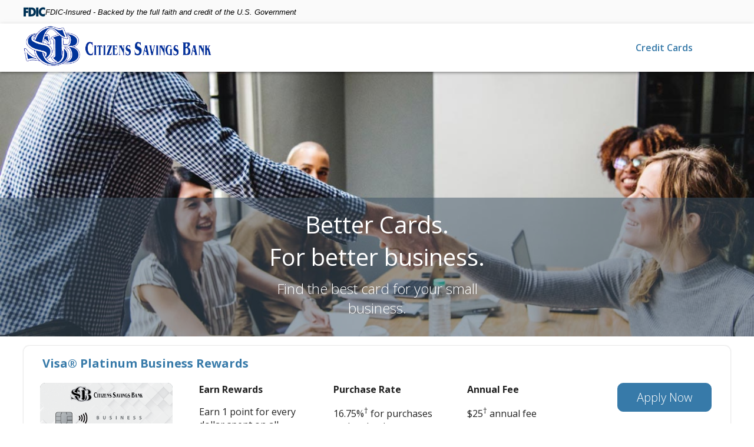

--- FILE ---
content_type: text/html; charset=utf-8
request_url: https://bankingwithcsb.yourcommunitycard.com/
body_size: 18195
content:
<!DOCTYPE html><html lang="en"><head><meta charSet="utf-8" data-next-head=""/><meta name="viewport" content="width=device-width" data-next-head=""/><script data-next-head="">(function(w,d,s,l,i){w[l]=w[l]||[];w[l].push({'gtm.start':
	new Date().getTime(),event:'gtm.js',productStoreId:'BankersBankCitizensSavingsBankSpillville'});var f=d.getElementsByTagName(s)[0],
	j=d.createElement(s),dl=l!='dataLayer'?'&l='+l:'';j.async=true;j.src=
	'https://www.googletagmanager.com/gtm.js?id='+i+dl;f.parentNode.insertBefore(j,f);
	})(window,document,'script','dataLayer','GTM-TDQBN55');</script><title data-next-head="">Apply for a Visa® Credit Card | Citizens Savings Bank</title><link rel="icon" href="https://assets.ccos.mkdecision.com/bankersbank/stores/bankingwithcsb/bankingwithcsb_favicon.png" data-next-head=""/><meta charSet="utf-8"/><meta name="viewport" content="minimum-scale=1, initial-scale=1, width=device-width, shrink-to-fit=no"/><meta name="robots" content="noindex, nofollow"/><link rel="stylesheet" href="https://fonts.googleapis.com/css?family=Roboto:300,400,500,700&amp;display=swap"/><link rel="stylesheet" href="https://fonts.googleapis.com/css2?family=Open+Sans:wght@300;400;600;700&amp;display=swap"/><link rel="stylesheet" href="https://cdn.rawgit.com/noppa/text-security/master/dist/text-security.css"/><style id="server-side-jss" type="text/css">.MuiPaper-root {
  color: rgba(0, 0, 0, 0.87);
  transition: box-shadow 300ms cubic-bezier(0.4, 0, 0.2, 1) 0ms;
  background-color: #fff;
}
.MuiPaper-rounded {
  border-radius: 4px;
}
.MuiPaper-outlined {
  border: 1px solid rgba(0, 0, 0, 0.12);
}
.MuiPaper-elevation0 {
  box-shadow: none;
}
.MuiPaper-elevation1 {
  box-shadow: 0px 2px 1px -1px rgba(0,0,0,0.2),0px 1px 1px 0px rgba(0,0,0,0.14),0px 1px 3px 0px rgba(0,0,0,0.12);
}
.MuiPaper-elevation2 {
  box-shadow: 0px 3px 1px -2px rgba(0,0,0,0.2),0px 2px 2px 0px rgba(0,0,0,0.14),0px 1px 5px 0px rgba(0,0,0,0.12);
}
.MuiPaper-elevation3 {
  box-shadow: 0px 3px 3px -2px rgba(0,0,0,0.2),0px 3px 4px 0px rgba(0,0,0,0.14),0px 1px 8px 0px rgba(0,0,0,0.12);
}
.MuiPaper-elevation4 {
  box-shadow: 0px 2px 4px -1px rgba(0,0,0,0.2),0px 4px 5px 0px rgba(0,0,0,0.14),0px 1px 10px 0px rgba(0,0,0,0.12);
}
.MuiPaper-elevation5 {
  box-shadow: 0px 3px 5px -1px rgba(0,0,0,0.2),0px 5px 8px 0px rgba(0,0,0,0.14),0px 1px 14px 0px rgba(0,0,0,0.12);
}
.MuiPaper-elevation6 {
  box-shadow: 0px 3px 5px -1px rgba(0,0,0,0.2),0px 6px 10px 0px rgba(0,0,0,0.14),0px 1px 18px 0px rgba(0,0,0,0.12);
}
.MuiPaper-elevation7 {
  box-shadow: 0px 4px 5px -2px rgba(0,0,0,0.2),0px 7px 10px 1px rgba(0,0,0,0.14),0px 2px 16px 1px rgba(0,0,0,0.12);
}
.MuiPaper-elevation8 {
  box-shadow: 0px 5px 5px -3px rgba(0,0,0,0.2),0px 8px 10px 1px rgba(0,0,0,0.14),0px 3px 14px 2px rgba(0,0,0,0.12);
}
.MuiPaper-elevation9 {
  box-shadow: 0px 5px 6px -3px rgba(0,0,0,0.2),0px 9px 12px 1px rgba(0,0,0,0.14),0px 3px 16px 2px rgba(0,0,0,0.12);
}
.MuiPaper-elevation10 {
  box-shadow: 0px 6px 6px -3px rgba(0,0,0,0.2),0px 10px 14px 1px rgba(0,0,0,0.14),0px 4px 18px 3px rgba(0,0,0,0.12);
}
.MuiPaper-elevation11 {
  box-shadow: 0px 6px 7px -4px rgba(0,0,0,0.2),0px 11px 15px 1px rgba(0,0,0,0.14),0px 4px 20px 3px rgba(0,0,0,0.12);
}
.MuiPaper-elevation12 {
  box-shadow: 0px 7px 8px -4px rgba(0,0,0,0.2),0px 12px 17px 2px rgba(0,0,0,0.14),0px 5px 22px 4px rgba(0,0,0,0.12);
}
.MuiPaper-elevation13 {
  box-shadow: 0px 7px 8px -4px rgba(0,0,0,0.2),0px 13px 19px 2px rgba(0,0,0,0.14),0px 5px 24px 4px rgba(0,0,0,0.12);
}
.MuiPaper-elevation14 {
  box-shadow: 0px 7px 9px -4px rgba(0,0,0,0.2),0px 14px 21px 2px rgba(0,0,0,0.14),0px 5px 26px 4px rgba(0,0,0,0.12);
}
.MuiPaper-elevation15 {
  box-shadow: 0px 8px 9px -5px rgba(0,0,0,0.2),0px 15px 22px 2px rgba(0,0,0,0.14),0px 6px 28px 5px rgba(0,0,0,0.12);
}
.MuiPaper-elevation16 {
  box-shadow: 0px 8px 10px -5px rgba(0,0,0,0.2),0px 16px 24px 2px rgba(0,0,0,0.14),0px 6px 30px 5px rgba(0,0,0,0.12);
}
.MuiPaper-elevation17 {
  box-shadow: 0px 8px 11px -5px rgba(0,0,0,0.2),0px 17px 26px 2px rgba(0,0,0,0.14),0px 6px 32px 5px rgba(0,0,0,0.12);
}
.MuiPaper-elevation18 {
  box-shadow: 0px 9px 11px -5px rgba(0,0,0,0.2),0px 18px 28px 2px rgba(0,0,0,0.14),0px 7px 34px 6px rgba(0,0,0,0.12);
}
.MuiPaper-elevation19 {
  box-shadow: 0px 9px 12px -6px rgba(0,0,0,0.2),0px 19px 29px 2px rgba(0,0,0,0.14),0px 7px 36px 6px rgba(0,0,0,0.12);
}
.MuiPaper-elevation20 {
  box-shadow: 0px 10px 13px -6px rgba(0,0,0,0.2),0px 20px 31px 3px rgba(0,0,0,0.14),0px 8px 38px 7px rgba(0,0,0,0.12);
}
.MuiPaper-elevation21 {
  box-shadow: 0px 10px 13px -6px rgba(0,0,0,0.2),0px 21px 33px 3px rgba(0,0,0,0.14),0px 8px 40px 7px rgba(0,0,0,0.12);
}
.MuiPaper-elevation22 {
  box-shadow: 0px 10px 14px -6px rgba(0,0,0,0.2),0px 22px 35px 3px rgba(0,0,0,0.14),0px 8px 42px 7px rgba(0,0,0,0.12);
}
.MuiPaper-elevation23 {
  box-shadow: 0px 11px 14px -7px rgba(0,0,0,0.2),0px 23px 36px 3px rgba(0,0,0,0.14),0px 9px 44px 8px rgba(0,0,0,0.12);
}
.MuiPaper-elevation24 {
  box-shadow: 0px 11px 15px -7px rgba(0,0,0,0.2),0px 24px 38px 3px rgba(0,0,0,0.14),0px 9px 46px 8px rgba(0,0,0,0.12);
}
.MuiButtonBase-root {
  color: inherit;
  border: 0;
  cursor: pointer;
  margin: 0;
  display: inline-flex;
  outline: 0;
  padding: 0;
  position: relative;
  align-items: center;
  user-select: none;
  border-radius: 0;
  vertical-align: middle;
  -moz-appearance: none;
  justify-content: center;
  text-decoration: none;
  background-color: transparent;
  -webkit-appearance: none;
  -webkit-tap-highlight-color: transparent;
}
.MuiButtonBase-root::-moz-focus-inner {
  border-style: none;
}
.MuiButtonBase-root.Mui-disabled {
  cursor: default;
  pointer-events: none;
}
@media print {
  .MuiButtonBase-root {
    color-adjust: exact;
  }
}
  .MuiButton-root {
    color: white;
    border: 1px solid #377AA9;
    padding: 6px 16px;
    font-size: 1.125rem;
    min-width: 6rem;
    box-sizing: border-box;
    transition: background-color 250ms cubic-bezier(0.4, 0, 0.2, 1) 0ms,box-shadow 250ms cubic-bezier(0.4, 0, 0.2, 1) 0ms,border 250ms cubic-bezier(0.4, 0, 0.2, 1) 0ms;
    font-family: Open Sans,-apple-system,BlinkMacSystemFont,"Segoe UI",Helvetica,Arial,sans-serif,"Apple Color Emoji","Segoe UI Emoji","Segoe UI Symbol";
    font-weight: 300;
    line-height: 1.75;
    border-radius: 10px;
    text-transform: none;
    background-color: #377AA9;
    background-image: linear-gradient(#377AA9, #377AA9);
  }
  .MuiButton-root:hover {
    color: white;
    text-decoration: none;
    background-color: #002042;
    background-image: linear-gradient(#002042, #002042);
  }
  .MuiButton-root.Mui-disabled {
    color: white;
    opacity: 0.3;
  }
@media screen and (min-width: 768px) {
  .MuiButton-root {
    font-size: 1.25rem;
  }
}
  .MuiButton-root:focus {
    color: white;
    text-decoration: none;
    background-color: #002042;
    background-image: linear-gradient(#002042, #002042);
  }
  .MuiButton-root:visited {
    color: white;
    text-decoration: none;
  }
  .MuiButton-root:visited:hover, .MuiButton-root:visited:focus {
    color: white;
    text-decoration: none;
  }
@media (hover: none) {
  .MuiButton-root:visited:hover, .MuiButton-root:visited:focus {
    color: white;
  }
}
@media (hover: none) {
  .MuiButton-root:focus {
    color: white;
    background-color: #377AA9;
    background-image: linear-gradient(#377AA9, #377AA9);
  }
}
@media (hover: none) {
  .MuiButton-root:hover {
    color: white;
    text-decoration: none;
    background-color: #377AA9;
    background-image: linear-gradient(#377AA9, #377AA9);
  }
}
  .MuiButton-root:hover.Mui-disabled {
    background-color: transparent;
  }
  .MuiButton-label {
    width: 100%;
    display: inherit;
    align-items: inherit;
    justify-content: inherit;
  }
  .MuiButton-text {
    padding: 6px 8px;
    padding-left: 1em;
    padding-right: 1em;
  }
  .MuiButton-textPrimary {
    color: #3f51b5;
  }
  .MuiButton-textPrimary:hover {
    background-color: rgba(63, 81, 181, 0.04);
  }
@media (hover: none) {
  .MuiButton-textPrimary:hover {
    background-color: transparent;
  }
}
  .MuiButton-textSecondary {
    color: #377AA9;
    border: 1px solid #377AA9;
    font-weight: 500;
    background-color: white;
    background-image: linear-gradient(white, white);
  }
  .MuiButton-textSecondary:hover {
    color: #377AA9;
    text-decoration: none;
    background-color: #e6e6e6;
    background-image: linear-gradient(#e6e6e6, #e6e6e6);
  }
  .MuiButton-textSecondary:focus {
    color: #377AA9;
    text-decoration: none;
    background-color: #e6e6e6;
    background-image: linear-gradient(#e6e6e6, #e6e6e6);
  }
  .MuiButton-textSecondary:visited, .MuiButton-textSecondary:visited:hover, .MuiButton-textSecondary:visited:focus {
    color: #377AA9;
    text-decoration: none;
  }
@media (hover: none) {
  .MuiButton-textSecondary:focus {
    color: white;
  }
}
@media (hover: none) {
  .MuiButton-textSecondary:hover {
    color: #377AA9;
    text-decoration: none;
    background-color: white;
    background-image: linear-gradient(white, white);
  }
}
  .MuiButton-outlined {
    border: 1px solid rgba(0, 0, 0, 0.23);
    padding: 5px 15px;
  }
  .MuiButton-outlined.Mui-disabled {
    border: 1px solid rgba(0, 0, 0, 0.12);
  }
  .MuiButton-outlinedPrimary {
    color: #3f51b5;
    border: 1px solid rgba(63, 81, 181, 0.5);
  }
  .MuiButton-outlinedPrimary:hover {
    border: 1px solid #3f51b5;
    background-color: rgba(63, 81, 181, 0.04);
  }
@media (hover: none) {
  .MuiButton-outlinedPrimary:hover {
    background-color: transparent;
  }
}
  .MuiButton-outlinedSecondary {
    color: #f50057;
    border: 1px solid rgba(245, 0, 87, 0.5);
  }
  .MuiButton-outlinedSecondary:hover {
    border: 1px solid #f50057;
    background-color: rgba(245, 0, 87, 0.04);
  }
  .MuiButton-outlinedSecondary.Mui-disabled {
    border: 1px solid rgba(0, 0, 0, 0.26);
  }
@media (hover: none) {
  .MuiButton-outlinedSecondary:hover {
    background-color: transparent;
  }
}
  .MuiButton-contained {
    color: rgba(0, 0, 0, 0.87);
    box-shadow: 0px 3px 1px -2px rgba(0,0,0,0.2),0px 2px 2px 0px rgba(0,0,0,0.14),0px 1px 5px 0px rgba(0,0,0,0.12);
    background-color: #e0e0e0;
  }
  .MuiButton-contained:hover {
    box-shadow: 0px 2px 4px -1px rgba(0,0,0,0.2),0px 4px 5px 0px rgba(0,0,0,0.14),0px 1px 10px 0px rgba(0,0,0,0.12);
    background-color: #d5d5d5;
  }
  .MuiButton-contained.Mui-focusVisible {
    box-shadow: 0px 3px 5px -1px rgba(0,0,0,0.2),0px 6px 10px 0px rgba(0,0,0,0.14),0px 1px 18px 0px rgba(0,0,0,0.12);
  }
  .MuiButton-contained:active {
    box-shadow: 0px 5px 5px -3px rgba(0,0,0,0.2),0px 8px 10px 1px rgba(0,0,0,0.14),0px 3px 14px 2px rgba(0,0,0,0.12);
  }
  .MuiButton-contained.Mui-disabled {
    color: rgba(0, 0, 0, 0.26);
    box-shadow: none;
    background-color: rgba(0, 0, 0, 0.12);
  }
@media (hover: none) {
  .MuiButton-contained:hover {
    box-shadow: 0px 3px 1px -2px rgba(0,0,0,0.2),0px 2px 2px 0px rgba(0,0,0,0.14),0px 1px 5px 0px rgba(0,0,0,0.12);
    background-color: #e0e0e0;
  }
}
  .MuiButton-contained:hover.Mui-disabled {
    background-color: rgba(0, 0, 0, 0.12);
  }
  .MuiButton-containedPrimary {
    color: #fff;
    background-color: #3f51b5;
  }
  .MuiButton-containedPrimary:hover {
    background-color: #303f9f;
  }
@media (hover: none) {
  .MuiButton-containedPrimary:hover {
    background-color: #3f51b5;
  }
}
  .MuiButton-containedSecondary {
    color: #fff;
    background-color: #f50057;
  }
  .MuiButton-containedSecondary:hover {
    background-color: #c51162;
  }
@media (hover: none) {
  .MuiButton-containedSecondary:hover {
    background-color: #f50057;
  }
}
  .MuiButton-disableElevation {
    box-shadow: none;
  }
  .MuiButton-disableElevation:hover {
    box-shadow: none;
  }
  .MuiButton-disableElevation.Mui-focusVisible {
    box-shadow: none;
  }
  .MuiButton-disableElevation:active {
    box-shadow: none;
  }
  .MuiButton-disableElevation.Mui-disabled {
    box-shadow: none;
  }
  .MuiButton-colorInherit {
    color: inherit;
    border-color: currentColor;
  }
  .MuiButton-textSizeSmall {
    padding: 4px 5px;
    font-size: 0.9285714285714285rem;
  }
  .MuiButton-textSizeLarge {
    padding: 8px 11px;
    font-size: 1.0714285714285714rem;
  }
  .MuiButton-outlinedSizeSmall {
    padding: 3px 9px;
    font-size: 0.9285714285714285rem;
  }
  .MuiButton-outlinedSizeLarge {
    padding: 7px 21px;
    font-size: 1.0714285714285714rem;
  }
  .MuiButton-containedSizeSmall {
    padding: 4px 10px;
    font-size: 0.9285714285714285rem;
  }
  .MuiButton-containedSizeLarge {
    padding: 8px 22px;
    font-size: 1.0714285714285714rem;
  }
  .MuiButton-fullWidth {
    width: 100%;
  }
  .MuiButton-startIcon {
    display: inherit;
    margin-left: -4px;
    margin-right: 8px;
  }
  .MuiButton-startIcon.MuiButton-iconSizeSmall {
    margin-left: -2px;
  }
  .MuiButton-endIcon {
    display: inherit;
    margin-left: 8px;
    margin-right: -4px;
  }
  .MuiButton-endIcon.MuiButton-iconSizeSmall {
    margin-right: -2px;
  }
  .MuiButton-iconSizeSmall > *:first-child {
    font-size: 18px;
  }
  .MuiButton-iconSizeMedium > *:first-child {
    font-size: 20px;
  }
  .MuiButton-iconSizeLarge > *:first-child {
    font-size: 22px;
  }
@media print {
  .MuiDialog-root {
    position: absolute !important;
  }
}
  .MuiDialog-scrollPaper {
    display: flex;
    align-items: center;
    justify-content: center;
  }
  .MuiDialog-scrollBody {
    overflow-x: hidden;
    overflow-y: auto;
    text-align: center;
  }
  .MuiDialog-scrollBody:after {
    width: 0;
    height: 100%;
    content: "";
    display: inline-block;
    vertical-align: middle;
  }
  .MuiDialog-container {
    height: 100%;
    outline: 0;
  }
@media print {
  .MuiDialog-container {
    height: auto;
  }
}
  .MuiDialog-paper {
    margin: 32px;
    position: relative;
    overflow-y: auto;
  }
@media print {
  .MuiDialog-paper {
    box-shadow: none;
    overflow-y: visible;
  }
}
  .MuiDialog-paperScrollPaper {
    display: flex;
    max-height: calc(100% - 64px);
    flex-direction: column;
  }
  .MuiDialog-paperScrollBody {
    display: inline-block;
    text-align: left;
    vertical-align: middle;
  }
  .MuiDialog-paperWidthFalse {
    max-width: calc(100% - 64px);
  }
  .MuiDialog-paperWidthXs {
    max-width: 444px;
  }
@media (max-width:507.95px) {
  .MuiDialog-paperWidthXs.MuiDialog-paperScrollBody {
    max-width: calc(100% - 64px);
  }
}
  .MuiDialog-paperWidthSm {
    max-width: 576px;
  }
@media (max-width:639.95px) {
  .MuiDialog-paperWidthSm.MuiDialog-paperScrollBody {
    max-width: calc(100% - 64px);
  }
}
  .MuiDialog-paperWidthMd {
    max-width: 768px;
  }
@media (max-width:831.95px) {
  .MuiDialog-paperWidthMd.MuiDialog-paperScrollBody {
    max-width: calc(100% - 64px);
  }
}
  .MuiDialog-paperWidthLg {
    max-width: 992px;
  }
@media (max-width:1055.95px) {
  .MuiDialog-paperWidthLg.MuiDialog-paperScrollBody {
    max-width: calc(100% - 64px);
  }
}
  .MuiDialog-paperWidthXl {
    max-width: 1200px;
  }
@media (max-width:1263.95px) {
  .MuiDialog-paperWidthXl.MuiDialog-paperScrollBody {
    max-width: calc(100% - 64px);
  }
}
  .MuiDialog-paperFullWidth {
    width: calc(100% - 64px);
  }
  .MuiDialog-paperFullScreen {
    width: 100%;
    height: 100%;
    margin: 0;
    max-width: 100%;
    max-height: none;
    border-radius: 0;
  }
  .MuiDialog-paperFullScreen.MuiDialog-paperScrollBody {
    margin: 0;
    max-width: 100%;
  }
  .MuiGrid-container {
    width: 100%;
    display: flex;
    flex-wrap: wrap;
    box-sizing: border-box;
  }
  .MuiGrid-item {
    margin: 0;
    box-sizing: border-box;
  }
  .MuiGrid-zeroMinWidth {
    min-width: 0;
  }
  .MuiGrid-direction-xs-column {
    flex-direction: column;
  }
  .MuiGrid-direction-xs-column-reverse {
    flex-direction: column-reverse;
  }
  .MuiGrid-direction-xs-row-reverse {
    flex-direction: row-reverse;
  }
  .MuiGrid-wrap-xs-nowrap {
    flex-wrap: nowrap;
  }
  .MuiGrid-wrap-xs-wrap-reverse {
    flex-wrap: wrap-reverse;
  }
  .MuiGrid-align-items-xs-center {
    align-items: center;
  }
  .MuiGrid-align-items-xs-flex-start {
    align-items: flex-start;
  }
  .MuiGrid-align-items-xs-flex-end {
    align-items: flex-end;
  }
  .MuiGrid-align-items-xs-baseline {
    align-items: baseline;
  }
  .MuiGrid-align-content-xs-center {
    align-content: center;
  }
  .MuiGrid-align-content-xs-flex-start {
    align-content: flex-start;
  }
  .MuiGrid-align-content-xs-flex-end {
    align-content: flex-end;
  }
  .MuiGrid-align-content-xs-space-between {
    align-content: space-between;
  }
  .MuiGrid-align-content-xs-space-around {
    align-content: space-around;
  }
  .MuiGrid-justify-content-xs-center {
    justify-content: center;
  }
  .MuiGrid-justify-content-xs-flex-end {
    justify-content: flex-end;
  }
  .MuiGrid-justify-content-xs-space-between {
    justify-content: space-between;
  }
  .MuiGrid-justify-content-xs-space-around {
    justify-content: space-around;
  }
  .MuiGrid-justify-content-xs-space-evenly {
    justify-content: space-evenly;
  }
  .MuiGrid-spacing-xs-1 {
    width: calc(100% + 8px);
    margin: -4px;
  }
  .MuiGrid-spacing-xs-1 > .MuiGrid-item {
    padding: 4px;
  }
  .MuiGrid-spacing-xs-2 {
    width: calc(100% + 16px);
    margin: -8px;
  }
  .MuiGrid-spacing-xs-2 > .MuiGrid-item {
    padding: 8px;
  }
  .MuiGrid-spacing-xs-3 {
    width: calc(100% + 24px);
    margin: -12px;
  }
  .MuiGrid-spacing-xs-3 > .MuiGrid-item {
    padding: 12px;
  }
  .MuiGrid-spacing-xs-4 {
    width: calc(100% + 32px);
    margin: -16px;
  }
  .MuiGrid-spacing-xs-4 > .MuiGrid-item {
    padding: 16px;
  }
  .MuiGrid-spacing-xs-5 {
    width: calc(100% + 40px);
    margin: -20px;
  }
  .MuiGrid-spacing-xs-5 > .MuiGrid-item {
    padding: 20px;
  }
  .MuiGrid-spacing-xs-6 {
    width: calc(100% + 48px);
    margin: -24px;
  }
  .MuiGrid-spacing-xs-6 > .MuiGrid-item {
    padding: 24px;
  }
  .MuiGrid-spacing-xs-7 {
    width: calc(100% + 56px);
    margin: -28px;
  }
  .MuiGrid-spacing-xs-7 > .MuiGrid-item {
    padding: 28px;
  }
  .MuiGrid-spacing-xs-8 {
    width: calc(100% + 64px);
    margin: -32px;
  }
  .MuiGrid-spacing-xs-8 > .MuiGrid-item {
    padding: 32px;
  }
  .MuiGrid-spacing-xs-9 {
    width: calc(100% + 72px);
    margin: -36px;
  }
  .MuiGrid-spacing-xs-9 > .MuiGrid-item {
    padding: 36px;
  }
  .MuiGrid-spacing-xs-10 {
    width: calc(100% + 80px);
    margin: -40px;
  }
  .MuiGrid-spacing-xs-10 > .MuiGrid-item {
    padding: 40px;
  }
@media (min-width:375px) {
  .MuiGrid-grid-xxs-auto {
    flex-grow: 0;
    max-width: none;
    flex-basis: auto;
  }
  .MuiGrid-grid-xxs-true {
    flex-grow: 1;
    max-width: 100%;
    flex-basis: 0;
  }
  .MuiGrid-grid-xxs-1 {
    flex-grow: 0;
    max-width: 8.333333%;
    flex-basis: 8.333333%;
  }
  .MuiGrid-grid-xxs-2 {
    flex-grow: 0;
    max-width: 16.666667%;
    flex-basis: 16.666667%;
  }
  .MuiGrid-grid-xxs-3 {
    flex-grow: 0;
    max-width: 25%;
    flex-basis: 25%;
  }
  .MuiGrid-grid-xxs-4 {
    flex-grow: 0;
    max-width: 33.333333%;
    flex-basis: 33.333333%;
  }
  .MuiGrid-grid-xxs-5 {
    flex-grow: 0;
    max-width: 41.666667%;
    flex-basis: 41.666667%;
  }
  .MuiGrid-grid-xxs-6 {
    flex-grow: 0;
    max-width: 50%;
    flex-basis: 50%;
  }
  .MuiGrid-grid-xxs-7 {
    flex-grow: 0;
    max-width: 58.333333%;
    flex-basis: 58.333333%;
  }
  .MuiGrid-grid-xxs-8 {
    flex-grow: 0;
    max-width: 66.666667%;
    flex-basis: 66.666667%;
  }
  .MuiGrid-grid-xxs-9 {
    flex-grow: 0;
    max-width: 75%;
    flex-basis: 75%;
  }
  .MuiGrid-grid-xxs-10 {
    flex-grow: 0;
    max-width: 83.333333%;
    flex-basis: 83.333333%;
  }
  .MuiGrid-grid-xxs-11 {
    flex-grow: 0;
    max-width: 91.666667%;
    flex-basis: 91.666667%;
  }
  .MuiGrid-grid-xxs-12 {
    flex-grow: 0;
    max-width: 100%;
    flex-basis: 100%;
  }
}
  .MuiGrid-grid-xs-auto {
    flex-grow: 0;
    max-width: none;
    flex-basis: auto;
  }
  .MuiGrid-grid-xs-true {
    flex-grow: 1;
    max-width: 100%;
    flex-basis: 0;
  }
  .MuiGrid-grid-xs-1 {
    flex-grow: 0;
    max-width: 8.333333%;
    flex-basis: 8.333333%;
  }
  .MuiGrid-grid-xs-2 {
    flex-grow: 0;
    max-width: 16.666667%;
    flex-basis: 16.666667%;
  }
  .MuiGrid-grid-xs-3 {
    flex-grow: 0;
    max-width: 25%;
    flex-basis: 25%;
  }
  .MuiGrid-grid-xs-4 {
    flex-grow: 0;
    max-width: 33.333333%;
    flex-basis: 33.333333%;
  }
  .MuiGrid-grid-xs-5 {
    flex-grow: 0;
    max-width: 41.666667%;
    flex-basis: 41.666667%;
  }
  .MuiGrid-grid-xs-6 {
    flex-grow: 0;
    max-width: 50%;
    flex-basis: 50%;
  }
  .MuiGrid-grid-xs-7 {
    flex-grow: 0;
    max-width: 58.333333%;
    flex-basis: 58.333333%;
  }
  .MuiGrid-grid-xs-8 {
    flex-grow: 0;
    max-width: 66.666667%;
    flex-basis: 66.666667%;
  }
  .MuiGrid-grid-xs-9 {
    flex-grow: 0;
    max-width: 75%;
    flex-basis: 75%;
  }
  .MuiGrid-grid-xs-10 {
    flex-grow: 0;
    max-width: 83.333333%;
    flex-basis: 83.333333%;
  }
  .MuiGrid-grid-xs-11 {
    flex-grow: 0;
    max-width: 91.666667%;
    flex-basis: 91.666667%;
  }
  .MuiGrid-grid-xs-12 {
    flex-grow: 0;
    max-width: 100%;
    flex-basis: 100%;
  }
@media (min-width:576px) {
  .MuiGrid-grid-sm-auto {
    flex-grow: 0;
    max-width: none;
    flex-basis: auto;
  }
  .MuiGrid-grid-sm-true {
    flex-grow: 1;
    max-width: 100%;
    flex-basis: 0;
  }
  .MuiGrid-grid-sm-1 {
    flex-grow: 0;
    max-width: 8.333333%;
    flex-basis: 8.333333%;
  }
  .MuiGrid-grid-sm-2 {
    flex-grow: 0;
    max-width: 16.666667%;
    flex-basis: 16.666667%;
  }
  .MuiGrid-grid-sm-3 {
    flex-grow: 0;
    max-width: 25%;
    flex-basis: 25%;
  }
  .MuiGrid-grid-sm-4 {
    flex-grow: 0;
    max-width: 33.333333%;
    flex-basis: 33.333333%;
  }
  .MuiGrid-grid-sm-5 {
    flex-grow: 0;
    max-width: 41.666667%;
    flex-basis: 41.666667%;
  }
  .MuiGrid-grid-sm-6 {
    flex-grow: 0;
    max-width: 50%;
    flex-basis: 50%;
  }
  .MuiGrid-grid-sm-7 {
    flex-grow: 0;
    max-width: 58.333333%;
    flex-basis: 58.333333%;
  }
  .MuiGrid-grid-sm-8 {
    flex-grow: 0;
    max-width: 66.666667%;
    flex-basis: 66.666667%;
  }
  .MuiGrid-grid-sm-9 {
    flex-grow: 0;
    max-width: 75%;
    flex-basis: 75%;
  }
  .MuiGrid-grid-sm-10 {
    flex-grow: 0;
    max-width: 83.333333%;
    flex-basis: 83.333333%;
  }
  .MuiGrid-grid-sm-11 {
    flex-grow: 0;
    max-width: 91.666667%;
    flex-basis: 91.666667%;
  }
  .MuiGrid-grid-sm-12 {
    flex-grow: 0;
    max-width: 100%;
    flex-basis: 100%;
  }
}
@media (min-width:768px) {
  .MuiGrid-grid-md-auto {
    flex-grow: 0;
    max-width: none;
    flex-basis: auto;
  }
  .MuiGrid-grid-md-true {
    flex-grow: 1;
    max-width: 100%;
    flex-basis: 0;
  }
  .MuiGrid-grid-md-1 {
    flex-grow: 0;
    max-width: 8.333333%;
    flex-basis: 8.333333%;
  }
  .MuiGrid-grid-md-2 {
    flex-grow: 0;
    max-width: 16.666667%;
    flex-basis: 16.666667%;
  }
  .MuiGrid-grid-md-3 {
    flex-grow: 0;
    max-width: 25%;
    flex-basis: 25%;
  }
  .MuiGrid-grid-md-4 {
    flex-grow: 0;
    max-width: 33.333333%;
    flex-basis: 33.333333%;
  }
  .MuiGrid-grid-md-5 {
    flex-grow: 0;
    max-width: 41.666667%;
    flex-basis: 41.666667%;
  }
  .MuiGrid-grid-md-6 {
    flex-grow: 0;
    max-width: 50%;
    flex-basis: 50%;
  }
  .MuiGrid-grid-md-7 {
    flex-grow: 0;
    max-width: 58.333333%;
    flex-basis: 58.333333%;
  }
  .MuiGrid-grid-md-8 {
    flex-grow: 0;
    max-width: 66.666667%;
    flex-basis: 66.666667%;
  }
  .MuiGrid-grid-md-9 {
    flex-grow: 0;
    max-width: 75%;
    flex-basis: 75%;
  }
  .MuiGrid-grid-md-10 {
    flex-grow: 0;
    max-width: 83.333333%;
    flex-basis: 83.333333%;
  }
  .MuiGrid-grid-md-11 {
    flex-grow: 0;
    max-width: 91.666667%;
    flex-basis: 91.666667%;
  }
  .MuiGrid-grid-md-12 {
    flex-grow: 0;
    max-width: 100%;
    flex-basis: 100%;
  }
}
@media (min-width:992px) {
  .MuiGrid-grid-lg-auto {
    flex-grow: 0;
    max-width: none;
    flex-basis: auto;
  }
  .MuiGrid-grid-lg-true {
    flex-grow: 1;
    max-width: 100%;
    flex-basis: 0;
  }
  .MuiGrid-grid-lg-1 {
    flex-grow: 0;
    max-width: 8.333333%;
    flex-basis: 8.333333%;
  }
  .MuiGrid-grid-lg-2 {
    flex-grow: 0;
    max-width: 16.666667%;
    flex-basis: 16.666667%;
  }
  .MuiGrid-grid-lg-3 {
    flex-grow: 0;
    max-width: 25%;
    flex-basis: 25%;
  }
  .MuiGrid-grid-lg-4 {
    flex-grow: 0;
    max-width: 33.333333%;
    flex-basis: 33.333333%;
  }
  .MuiGrid-grid-lg-5 {
    flex-grow: 0;
    max-width: 41.666667%;
    flex-basis: 41.666667%;
  }
  .MuiGrid-grid-lg-6 {
    flex-grow: 0;
    max-width: 50%;
    flex-basis: 50%;
  }
  .MuiGrid-grid-lg-7 {
    flex-grow: 0;
    max-width: 58.333333%;
    flex-basis: 58.333333%;
  }
  .MuiGrid-grid-lg-8 {
    flex-grow: 0;
    max-width: 66.666667%;
    flex-basis: 66.666667%;
  }
  .MuiGrid-grid-lg-9 {
    flex-grow: 0;
    max-width: 75%;
    flex-basis: 75%;
  }
  .MuiGrid-grid-lg-10 {
    flex-grow: 0;
    max-width: 83.333333%;
    flex-basis: 83.333333%;
  }
  .MuiGrid-grid-lg-11 {
    flex-grow: 0;
    max-width: 91.666667%;
    flex-basis: 91.666667%;
  }
  .MuiGrid-grid-lg-12 {
    flex-grow: 0;
    max-width: 100%;
    flex-basis: 100%;
  }
}
@media (min-width:1200px) {
  .MuiGrid-grid-xl-auto {
    flex-grow: 0;
    max-width: none;
    flex-basis: auto;
  }
  .MuiGrid-grid-xl-true {
    flex-grow: 1;
    max-width: 100%;
    flex-basis: 0;
  }
  .MuiGrid-grid-xl-1 {
    flex-grow: 0;
    max-width: 8.333333%;
    flex-basis: 8.333333%;
  }
  .MuiGrid-grid-xl-2 {
    flex-grow: 0;
    max-width: 16.666667%;
    flex-basis: 16.666667%;
  }
  .MuiGrid-grid-xl-3 {
    flex-grow: 0;
    max-width: 25%;
    flex-basis: 25%;
  }
  .MuiGrid-grid-xl-4 {
    flex-grow: 0;
    max-width: 33.333333%;
    flex-basis: 33.333333%;
  }
  .MuiGrid-grid-xl-5 {
    flex-grow: 0;
    max-width: 41.666667%;
    flex-basis: 41.666667%;
  }
  .MuiGrid-grid-xl-6 {
    flex-grow: 0;
    max-width: 50%;
    flex-basis: 50%;
  }
  .MuiGrid-grid-xl-7 {
    flex-grow: 0;
    max-width: 58.333333%;
    flex-basis: 58.333333%;
  }
  .MuiGrid-grid-xl-8 {
    flex-grow: 0;
    max-width: 66.666667%;
    flex-basis: 66.666667%;
  }
  .MuiGrid-grid-xl-9 {
    flex-grow: 0;
    max-width: 75%;
    flex-basis: 75%;
  }
  .MuiGrid-grid-xl-10 {
    flex-grow: 0;
    max-width: 83.333333%;
    flex-basis: 83.333333%;
  }
  .MuiGrid-grid-xl-11 {
    flex-grow: 0;
    max-width: 91.666667%;
    flex-basis: 91.666667%;
  }
  .MuiGrid-grid-xl-12 {
    flex-grow: 0;
    max-width: 100%;
    flex-basis: 100%;
  }
}
@media (max-width:767.95px) {
  .jss89 {
    display: none !important;
  }
}
@media (max-width:991.95px) {
  .jss90 {
    display: none !important;
  }
}
@media (min-width:768px) {
  .jss91 {
    display: none !important;
  }
}
@media (max-width:1199.95px) {
  .jss92 {
    display: none !important;
  }
}
@media (min-width:992px) {
  .jss93 {
    display: none !important;
  }
}
  .jss94 {
    color: white;
    width: 100%;
    padding: 1.5em;
    font-size: 0.9rem;
    text-align: left;
    font-weight: 300;
    background-color: black;
  }
  .jss94 a, .jss94 a:hover, .jss94 a:focus, .jss94 a:visited, .jss94 a:visited:focus, .jss94 a:visited:hover {
    color: white;
  }
  .jss95 {
    color: white;
    width: 100%;
    padding: 0.75em 1.5em;
    font-size: 0.9rem;
    text-align: center;
    background-color: black;
  }
  .jss95 a, .jss95 a:hover, .jss95 a:focus, .jss95 a:visited, .jss95 a:visited:focus, .jss95 a:visited:hover {
    color: white;
  }
  .jss96 {
    max-width: 250px;
    max-height: 60px;
    margin-bottom: 1em;
  }
  .jss97 {
    font-style: normal;
    white-space: pre-line;
  }
  .jss97 span {
    display: block;
    white-space: nowrap;
  }
  .jss98 {
    margin: 0 -0.5em;
  }
  .jss98 > img {
    padding: 0 0.5em;
  }
  .jss99 {
    margin: 0;
    padding: 0;
    list-style: none;
    padding-bottom: 1em;
  }
  .jss99 li {
    padding-bottom: 0.75em;
  }
  .jss99 ~ ul {
    padding-top: 1.5em;
    padding-bottom: 1.5em;
  }
  .jss100 {
    font-weight: 600;
  }
  .jss101 {
    margin: 0;
    padding: 0;
    list-style: none;
  }
  .jss101 li {
    display: inline;
  }
  .jss102 {
    margin: 0 0.5em;
  }
  .jss103 {
    text-align: center;
  }
  .jss103 a {
    white-space: nowrap;
  }
@media (min-width:576px) {
  .jss104 {
    padding-left: 1em;
  }
}
@media (min-width:768px) {
  .jss104 {
    padding-left: 2em;
  }
  .jss105 {
    flex-wrap: noWrap;
  }
  .jss96 {
    max-width: 150px;
  }
}
@media (min-width:992px) {
  .jss104 {
    margin: auto;
    max-width: 1200px;
  }
  .jss94 {
    font-size: 0.9rem;
    padding-top: 4em;
    padding-bottom: 2em;
  }
}
  .jss106 {
    gap: 16px;
    display: flex;
    align-items: center;
    flex-shrink: 0;
    justify-content: center;
  }
  .jss107 {
    color: #FFFFFF;
    font-size: 12.8px;
    font-style: italic;
    font-family: 'Source Sans Pro', sans-serif;
    font-weight: 400;
    line-height: normal;
  }
  .jss30 {
    top: 0;
    color: #377AA9;
    right: 0;
    width: 100%;
    height: 100%;
    z-index: 999;
    position: fixed;
    font-size: 0.9rem;
    overflow-x: hidden;
    text-align: left;
    background-color: hsl(0, 0%, 92%);
  }
  .jss30 a, .jss30 a:focus, .jss30 a:hover, .jss30 a:visited, .jss30 a:visited:focus, .jss30 a:visited:hover {
    color: #377AA9;
  }
  .jss31 {
    height: 67px;
    display: flex;
    align-items: center;
    border-bottom: 4px solid #6B0031;
  }
@media (min-width:768px) {
  .jss31 {
    height: 82px;
  }
}
  .jss32 {
    width: 30px;
    border: 0;
    cursor: pointer;
    height: 30px;
    position: relative;
    margin-left: auto;
  }
  .jss32:before {
    top: 0;
    width: 2px;
    height: 30px;
    content: "";
    position: absolute;
    transform: rotate(45deg);
    background-color: gray;
  }
  .jss32:after {
    top: 0;
    width: 2px;
    height: 30px;
    content: "";
    position: absolute;
    transform: rotate(-45deg);
    background-color: gray;
  }
  .jss33 {
    width: 100%;
    display: block;
    padding: 0.5em 0;
    font-weight: 500;
    border-bottom: 2px solid hsl(0, 0%, 80%);
    text-decoration: none;
  }
  .jss34 {
    width: 100%;
    display: block;
    padding: 0.5em 0;
    font-weight: 700;
    border-bottom: 2px solid hsl(0, 0%, 80%);
  }
  .jss35 {
    padding: 0 1.5em 3em 1.5em;
  }
  .jss36 {
    width: 100%;
    display: block;
    padding: 0.5em 0;
    font-weight: 700;
    border-bottom: 2px solid #377AA9;
  }
  .jss37 {
    margin-top: 2em;
  }
  .jss38 {
    margin-top: 0.75em;
    font-weight: 500;
  }
  .jss38:nth-child(even) {
    text-align: right;
  }
@media (min-width:992px) {
  .jss30 {
    display: none;
  }
}
@media (max-width:767.95px) {
  .jss9 {
    display: none !important;
  }
}
@media (max-width:991.95px) {
  .jss10 {
    display: none !important;
  }
}
@media (min-width:768px) {
  .jss11 {
    display: none !important;
  }
}
@media (max-width:1199.95px) {
  .jss12 {
    display: none !important;
  }
}
@media (min-width:992px) {
  .jss13 {
    display: none !important;
  }
}
  .jss14 {
    height: 67px;
    padding: 0 1.5em;
    z-index: 997;
    position: relative;
    background: white;
    box-shadow: 0px 3px 3px -2px rgba(0,0,0,0.2),0px 3px 4px 0px rgba(0,0,0,0.14),0px 1px 8px 0px rgba(0,0,0,0.12);
    text-align: center;
  }
@media (min-width:768px) {
  .jss14 {
    height: 82px;
  }
}
  .jss15 {
    height: 100%;
    display: flex;
    position: relative;
    align-items: center;
    justify-content: space-between;
  }
  .jss16 {
    color: #3C5063;
    height: 100%;
    margin: auto;
    display: block;
  }
  .jss17 {
    margin: auto;
  }
  .jss18 {
    max-width: 300px;
    max-height: 55px;
  }
@media (min-width:768px) {
  .jss18 {
    max-width: 500px;
    max-height: 75px;
  }
}
  .jss19 {
    left: 0;
    position: absolute;
  }
  .jss20 {
    width: 21px;
    height: 22px;
  }
  .jss21 {
    color: #3C5063;
    font-size: 0.8rem;
    font-weight: 600;
  }
  .jss21:hover, .jss21:focus, .jss21:visited, .jss21:visited:hover, .jss21:visited:focus {
    color: #3C5063;
    text-decoration: none;
  }
  .jss22 {
    width: 3rem;
  }
  .jss23 {
    right: 0;
    cursor: pointer;
    position: absolute;
  }
  .jss24 {
    width: 32px;
    height: 3px;
    margin: 7px 0;
    background: #3C5063;
  }
  .jss24:last-child {
    width: 22px;
    margin-left: auto;
    margin-right: 0;
  }
@media (max-width:991.95px) {
  .jss25 {
    display: none;
  }
}
@media (min-width:768px) {
  .jss16 {
    max-width: none;
  }
}
@media (min-width:992px) {
  .jss15 {
    margin: auto;
    max-width: 1200px;
  }
  .jss17 {
    margin: 0;
  }
  .jss25 {
    color: #377AA9;
    display: flex;
    font-size: 1rem;
    text-align: right;
    align-items: flex-end;
    font-weight: 600;
    justify-content: space-between;
  }
  .jss25 a, .jss25 a:hover, .jss25 a:focus, .jss25 a:visited, .jss25 a:visited:hover, .jss25 a:visited:focus {
    color: #377AA9;
  }
  .jss26 {
    cursor: pointer;
    display: block;
    margin-right: 4em;
  }
  .jss27 {
    margin-right: 4em;
  }
  .jss28 {
    width: 60%;
    display: flex;
    font-size: 1rem;
    font-weight: 600;
    justify-content: space-between;
  }
  .jss29 {
    padding-right: 4em;
  }
  .jss23 {
    display: none;
  }
}
@media (max-width:767.95px) {
  .jss1 {
    display: none !important;
  }
}
@media (max-width:991.95px) {
  .jss2 {
    display: none !important;
  }
}
@media (min-width:768px) {
  .jss3 {
    display: none !important;
  }
}
@media (max-width:1199.95px) {
  .jss4 {
    display: none !important;
  }
}
@media (min-width:992px) {
  .jss5 {
    display: none !important;
  }
}
  .jss6 {
    padding: 0 24px;
    background: var(--Gray-1, #FAFAFA);
  }
  .jss7 {
    gap: 16px;
    width: auto;
    height: 54px;
    display: flex;
    padding: 8px 0;
    align-items: center;
    flex-shrink: 0;
    justify-content: left;
  }
@media (min-width:992px) {
  .jss7 {
    width: 100%;
    height: 40px;
    margin: auto;
    display: flex;
    padding: 0.75em 0;
    max-width: 1200px;
    box-sizing: border-box;
    align-items: center;
  }
}
  .jss8 {
    color: #000;
    font-size: 12.8px;
    font-style: italic;
    font-family: 'Source Sans Pro', sans-serif;
    font-weight: 400;
    line-height: normal;
  }
@media (max-width:767.95px) {
  .jss82 {
    display: none !important;
  }
}
@media (max-width:991.95px) {
  .jss83 {
    display: none !important;
  }
}
@media (min-width:768px) {
  .jss84 {
    display: none !important;
  }
}
@media (max-width:1199.95px) {
  .jss85 {
    display: none !important;
  }
}
@media (min-width:992px) {
  .jss86 {
    display: none !important;
  }
}
  .jss87 {
    display: flex;
    padding: 10px 16px;
    align-items: center;
    font-weight: 600;
    border-bottom: 1px solid rgba(0, 0, 0, 0.12);
    justify-content: space-between;
  }
  .jss88 {
    padding: 16px;
  }
@media (max-width:767.95px) {
  .jss62 {
    display: none !important;
  }
}
@media (max-width:991.95px) {
  .jss63 {
    display: none !important;
  }
}
@media (min-width:768px) {
  .jss64 {
    display: none !important;
  }
}
@media (max-width:1199.95px) {
  .jss65 {
    display: none !important;
  }
}
@media (min-width:992px) {
  .jss66 {
    display: none !important;
  }
}
  .jss67 {
    margin: 4em 0;
    padding: 1em 1em;
    box-shadow: 0 0 2px 1px hsla(0, 0%, 0%, 0.1);
    font-weight: 500;
    border-radius: 10px;
  }
@media (min-width:768px) {
  .jss67 {
    margin: 1em 0 2em;
  }
}
  .jss67 p {
    margin-top: 0;
  }
@media (min-width:768px) {
  .jss68 {
    text-align: center;
  }
}
@media (min-width:992px) {
  .jss68 {
    text-align: left;
  }
}
  .jss69 {
    width: 100%;
    position: relative;
  }
  .jss69 a, .jss69 a:hover, .jss69 a:focus, .jss69 a:visited, .jss69 a:visited:hover, .jss69 a:visited:focus {
    top: -3em;
    color: #377AA9;
    width: 100%;
    position: absolute;
    text-align: center;
    text-decoration: none;
  }
@media (min-width:768px) {
  .jss69 a, .jss69 a:hover, .jss69 a:focus, .jss69 a:visited, .jss69 a:visited:hover, .jss69 a:visited:focus {
    top: auto;
    margin: 2em 0;
    position: relative;
  }
}
  .jss70 {
    width: 225px;
  }
@media (max-width:767.95px) {
  .jss70 {
    width: 120px;
    margin: auto;
  }
}
  .jss71 {
    margin-top: 4em;
  }
  .jss71 a, .jss71 a:hover, .jss71 a:focus, .jss71 a:visited, .jss71 a:visited:hover, .jss71 a:visited:focus {
    color: #377AA9;
    display: block;
    font-size: 1.25rem;
    font-weight: 700;
    text-decoration: none;
  }
@media (min-width:768px) {
  .jss71 {
    font-size: 1.25rem;
    margin-top: 1em;
  }
}
  .jss72 {
    color: #377AA9;
    display: block;
    font-size: 1.25rem;
    font-weight: 700;
    margin-bottom: 1em;
  }
  .jss72:hover, .jss72:focus, .jss72:visited, .jss72:visited:hover, .jss72:visited:focus {
    color: #377AA9;
    text-decoration: none;
  }
@media (min-width:768px) {
  .jss72 {
    text-align: center;
  }
}
@media (min-width:992px) {
  .jss72 {
    text-align: left;
    padding-left: 16px;
  }
}
  .jss73 {
    font-weight: 600;
  }
  .jss74 {
    font-weight: 700;
    margin-bottom: 0;
  }
@media (min-width:768px) {
  .jss74 {
    margin: 0 0 0.5em 0;
  }
}
@media (min-width:992px) {
  .jss74 {
    margin: 0 0 1em 0;
  }
}
  .jss75 {
    width: 50%;
    font-size: 0.75rem;
    max-width: 14rem;
    min-width: 10rem;
    text-align: center;
    margin-bottom: 1em;
  }
  .jss76 {
    width: 100%;
    margin: 1em;
  }
  .jss77 {
    width: 1px;
    height: 1px;
    overflow: hidden;
  }
  .jss78 {
    width: 1200px;
  }
  .jss79 {
    color: black;
    width: 50%;
    font-size: 1rem;
    max-width: 14rem;
    min-width: 10rem;
    text-align: center;
    margin-bottom: 1em;
  }
@media (min-width:1200px) {
  .jss80 > :nth-child(1) {
    max-width: 20%;
    padding-left: 0;
    max-flex-basis: 20%;
  }
}
  .jss81 {
    margin: 1em auto 0;
    display: flex;
    align-items: center;
    flex-direction: column;
  }
  .jss81 span {
    text-align: center;
  }
@media (min-width:992px) {
  .jss81 {
    margin: 0;
    align-items: flex-end;
    flex-direction: column;
    justify-content: flex-start;
  }
}
  .jss81 .primaryButton, .jss81 .secondaryButton {
    width: 50%;
    max-width: 14rem;
    min-width: 10rem;
    padding-left: 0;
    margin-bottom: 1em;
    padding-right: 0;
  }
  html, body {
    width: 100%;
    margin: 0;
    padding: 0;
    font-size: 16px;
    min-height: 100vh;
    overflow-x: hidden;
  }
  body {
    color: #3B5063;
    font-family: Open Sans,-apple-system,BlinkMacSystemFont,"Segoe UI",Helvetica,Arial,sans-serif,"Apple Color Emoji","Segoe UI Emoji","Segoe UI Symbol";
    font-weight: 400;
    background-color: white;
  }
  body.body-iframe {
    background-color: white;
  }
  body, #___gatsby, #___gatsby div[role=group] {
    flex: 1 0 auto;
    width: 100vw;
    display: flex;
    flex-direction: column;
  }
  * {
    box-sizing: border-box;
  }
  h1, h2, h3, h4, h5, h6 {
    margin: 0;
  }
  a {
    color: hsl(240, 100%, 47%);
    text-decoration: none;
  }
  a:hover, a:focus, a:visited:hover, a:visited:focus {
    color: hsl(354, 83%, 40%);
    text-decoration: underline;
  }
  a:visited {
    color: hsl(300, 33%, 40%);
  }
  .schumer-box table {
    width: 100%;
    border: 1px solid #3B5063;
    margin: 0.5em 0;
    text-align: left;
    border-collapse: collapse;
  }
  .schumer-box th {
    color: white;
    padding: 0.5em;
    background: #3B5063;
    -webkit-print-color-adjust: exact;
  }
  .schumer-box td {
    border: 1px solid #3B5063;
    padding: 0.25em;
    font-size: 1rem;
    vertical-align: top;
  }
  .schumer-box a {
    word-break: break-all;
  }
  .schumer-box .item-label {
    width: 35%;
  }
  .schumer-box .item-title {
    width: 35%;
    font-weight: 600;
  }
  .schumer-box .inner-row td {
    border-top: none;
    border-bottom: none;
  }
  .schumer-box .item-row td {
    border-bottom: none;
  }
  .schumer-box table .apr {
    font-size: 1.5rem;
  }
  picture img {
    opacity: 1 !important;
  }
@media (max-width:767.95px) {
  .jss39 {
    display: none !important;
  }
}
@media (max-width:991.95px) {
  .jss40 {
    display: none !important;
  }
}
@media (min-width:768px) {
  .jss41 {
    display: none !important;
  }
}
@media (max-width:1199.95px) {
  .jss42 {
    display: none !important;
  }
}
@media (min-width:992px) {
  .jss43 {
    display: none !important;
  }
}
  .jss44 {
    flex: 1 0 auto;
    width: 100vw;
    padding: 0 1em 3em 1em;
  }
  .jss45 {
    width: 100%;
    height: 200px;
    margin: auto;
    position: relative;
    text-align: center;
    background-size: cover;
    background-color: grey;
    background-repeat: no-repeat;
    background-position: center center;
  }
@media (min-width:768px) {
  .jss45 {
    height: 300px;
  }
}
@media (min-width:992px) {
  .jss45 {
    height: 450px;
  }
}
  .jss46 {
    color: white;
    width: 100%;
    bottom: 0;
    padding: 0.5em 1em 1em 1em;
    position: absolute;
    background-color: hsla(209, 25%, 31%, 0.5);
  }
@media (min-width:768px) {
  .jss46 {
    padding: 0.5em 1em 2em 1em;
  }
}
  .jss47 {
    margin: 0.25em 0;
    font-size: 1.25rem;
    font-weight: 400;
  }
@media (min-width:768px) {
  .jss47 {
    font-size: 1.8rem;
  }
}
@media (min-width:992px) {
  .jss47 {
    font-size: 2.5rem;
  }
}
  .jss48 {
    font-size: 1rem;
    font-weight: 300;
  }
@media (min-width:992px) {
  .jss48 {
    margin: auto;
    font-size: 1.5rem;
    max-width: 26rem;
  }
}
  .jss49 {
    width: 100%;
    height: 200px;
    margin: auto;
    position: relative;
    text-align: center;
    background-size: auto 100%;
    background-repeat: no-repeat;
    background-position: bottom center;
  }
@media (min-width:768px) {
  .jss49 {
    height: 275px;
    max-width: 95%;
  }
}
@media (min-width:992px) {
  .jss49 {
    height: 360px;
  }
}
  .jss50 {
    position: relative;
    text-align: center;
  }
@media (min-width:768px) {
  .jss50 {
    height: 100px;
  }
}
  .jss51 {
    top: -2em;
    width: 135px;
    height: 85px;
    margin: auto;
    position: absolute;
    text-align: center;
  }
@media (min-width:768px) {
  .jss51 {
    top: -4em;
    width: 225px;
    height: 142px;
    position: absolute;
    text-align: center;
  }
}
  .jss52 {
    font-size: 2rem;
    text-align: center;
    font-weight: 500;
  }
  .jss52 p {
    margin-top: 0;
  }
  .jss53 {
    white-space: pre-line;
  }
  .jss54 {
    width: 16rem;
    text-align: center;
  }
  .jss55 {
    margin: 3em auto 1em auto;
    max-width: 1200px;
    font-weight: 500;
  }
  .jss55 a, .jss55 a:hover, .jss55 a:focus, .jss55 a:visited, .jss55 a:visited:hover, .jss55 a:visited:focus {
    color: #377AA9;
    font-weight: 600;
  }
@media (min-width:768px) {
  .jss55 {
    justify-content: space-around;
  }
}
  .jss55 p {
    margin-top: 0;
    line-height: 1.5;
  }
  .jss56 {
    text-align: center;
  }
@media (min-width:768px) {
  .jss56 {
    margin: 0 0 2em 0;
  }
}
@media (min-width:992px) {
  .jss56 {
    margin: 0 0 2em 0;
  }
}
  .jss57 {
    margin-right: 2em;
  }
  .jss58 {
    font-size: 1.44rem;
    margin-top: 0;
    font-weight: 700;
  }
@media (min-width:768px) {
  .jss58 {
    margin-bottom: 1em;
  }
}
@media (min-width:992px) {
  .jss59 {
    margin: auto;
    max-width: 1200px;
  }
}
  .jss60 {
    text-align: center;
  }
@media (max-width:991.95px) {
  .jss60 {
    padding-bottom: 10px;
  }
}
  .jss61 {
    padding: 0 0 1em;
  }</style><noscript data-n-css=""></noscript><script defer="" nomodule="" src="/_next/static/chunks/polyfills-42372ed130431b0a.js"></script><script src="/_next/static/chunks/webpack-f67e1bc087c08aba.js" defer=""></script><script src="/_next/static/chunks/framework-b82fed0011971b7c.js" defer=""></script><script src="/_next/static/chunks/main-49d0cd9c59b7562f.js" defer=""></script><script src="/_next/static/chunks/pages/_app-07944b0e3da26570.js" defer=""></script><script src="/_next/static/chunks/pages/index-312ea280d7da3064.js" defer=""></script><script src="/_next/static/fFuz2VnxqiFQHEWM2oCg5/_buildManifest.js" defer=""></script><script src="/_next/static/fFuz2VnxqiFQHEWM2oCg5/_ssgManifest.js" defer=""></script></head><body><div id="__next"><noscript><iframe src="https://www.googletagmanager.com/ns.html?id=GTM-TDQBN55}"
	height="0" width="0" style="display:none;visibility:hidden"></iframe></noscript><div class="Layout__LayoutWrapper-sc-499vf4-0 gyYwYx"><div class="jss6"><div class="jss7"><svg width="37.36px" height="37.36px" viewBox="0 0 38 17" fill="none" xmlns="http://www.w3.org/2000/svg"><g id="legal / fdic"><path id="Mask" d="M13.9154 1.17806H8.79143V16.3867H13.0132C18.217 16.3867 21.4828 13.8934 21.4828 8.76834C21.482 4.1424 18.5349 1.17806 13.9154 1.17806ZM34.0935 0.896729C35.3942 0.896729 36.3241 1.14589 37.3592 1.58893V5.606C36.2443 4.88245 35.3942 4.46993 34.2263 4.46993C32.1024 4.46993 30.4031 6.19095 30.4039 8.54393C30.4039 10.9522 32.0763 12.5866 34.2271 12.5866C35.342 12.5866 36.1652 12.2541 37.36 11.4786V15.494C36.5629 16.1334 35.5279 16.4634 34.0144 16.4634C29.7658 16.4634 26.394 13.1897 26.394 8.73451C26.394 4.27935 29.8187 0.896729 34.0935 0.896729ZM8.23079 1.17806V4.69682H4.03593L4.06281 7.05145H7.93901V10.5694H4.03593L4.00983 16.3867H0V1.17806H8.23079ZM25.9156 1.17806V16.3867H21.9066V1.17806H25.9156ZM13.5975 4.66629C15.8274 4.66629 17.4721 5.99624 17.4721 8.68336C17.4737 11.8135 15.4581 12.8943 12.8542 12.8943V4.69434C13.1705 4.69434 13.4117 4.66629 13.5975 4.66629Z" fill="#003256"></path></g></svg><span class="jss8">FDIC-Insured - Backed by the full faith and credit of the U.S. Government</span></div></div><header class="jss14"><div class="jss15"><div class="jss17"><a class="jss16" aria-label="Citizens Savings Bank Logo" role="img" href="/"><img alt="Citizens Savings Bank" class="jss18" src="https://assets.ccos.mkdecision.com/bankersbank/stores/bankingwithcsb/bankingwithcsb_logo.png"/></a></div><div class="jss25"><span class="jss26" tabindex="0">Credit Cards</span></div><div class="jss23"><div class="jss24"></div><div class="jss24"></div><div class="jss24"></div></div></div></header><div class="jss45 business" style="background-image:url(https://assets.ccos.mkdecision.com/bankersbank/content/business-splash-image.f94504006490b2e3.jpg)"><div class="jss46"><h1 class="jss47">Better Cards.<br/>For better business.</h1><div class="jss48">Find the best card for your small business.</div></div></div><div class="jss44"><div class="jss59"><div class="MuiPaper-root jss67 MuiPaper-elevation1 MuiPaper-rounded"><a class="jss72 jss62" aria-label="Visa® Platinum Business Rewards" href="/business/visa-platinum-business-rewards">Visa® Platinum Business Rewards</a><div class="MuiGrid-root jss80 MuiGrid-container MuiGrid-spacing-xs-1 MuiGrid-justify-content-xs-space-around"><div class="MuiGrid-root jss68 MuiGrid-item MuiGrid-grid-xs-12 MuiGrid-grid-md-12 MuiGrid-grid-lg-3"><div class="jss69"><a role="img" aria-label="Visa® Platinum Business Rewards" href="/business/visa-platinum-business-rewards"><img alt="Visa® Platinum Business Rewards" class="jss70" src="https://assets.ccos.mkdecision.com/bankersbank/stores/bankingwithcsb/bankingwithcsb_card_visa-platinum.png"/></a></div><div class="jss71"><a class="jss64" aria-label="Visa® Platinum Business Rewards" href="/business/visa-platinum-business-rewards">Visa® Platinum Business Rewards</a></div></div><div class="MuiGrid-root MuiGrid-item MuiGrid-grid-xs-12 MuiGrid-grid-md-12 MuiGrid-grid-lg-2"><p class="jss74">Earn Rewards</p><span>Earn 1 point for every dollar spent on all transactions</span></div><div class="MuiGrid-root MuiGrid-item MuiGrid-grid-xs-12 MuiGrid-grid-md-12 MuiGrid-grid-lg-2"><p class="jss74">Purchase Rate</p><span>16.75%<sup>†</sup>  for purchases and cash advances (Current Prime Rate + 10%). This APR will vary with the market based on the Prime Rate.</span></div><div class="MuiGrid-root MuiGrid-item MuiGrid-grid-xs-12 MuiGrid-grid-md-12 MuiGrid-grid-lg-2"><p class="jss74">Annual Fee</p><span>$25<sup>†</sup>  annual fee</span></div><div class="MuiGrid-root MuiGrid-item MuiGrid-grid-xs-12 MuiGrid-grid-md-12 MuiGrid-grid-lg-2"><div class="jss81"><a class="MuiButtonBase-root MuiButton-root MuiButton-text primaryButton" tabindex="0" aria-disabled="false" href="/apply/?store=BankersBankCitizensSavingsBankSpillville&amp;product=visa-platinum-business-rewards"><span class="MuiButton-label">Apply Now</span></a><a class="MuiButtonBase-root MuiButton-root MuiButton-text secondaryButton MuiButton-textSecondary" tabindex="0" role="button" aria-disabled="false" href="/business/visa-platinum-business-rewards"><span class="MuiButton-label">Card Details</span></a><a class="jss75" href="terms-and-conditions"><sup>†</sup>Credit Card Terms and Conditions</a><div class="jss77"><iframe class="jss78"></iframe></div></div></div></div></div><div class="MuiPaper-root jss67 MuiPaper-elevation1 MuiPaper-rounded"><a class="jss72 jss62" aria-label="Visa® Platinum Business Cash Rewards" href="/business/visa-platinum-business-cash-rewards">Visa® Platinum Business Cash Rewards</a><div class="MuiGrid-root jss80 MuiGrid-container MuiGrid-spacing-xs-1 MuiGrid-justify-content-xs-space-around"><div class="MuiGrid-root jss68 MuiGrid-item MuiGrid-grid-xs-12 MuiGrid-grid-md-12 MuiGrid-grid-lg-3"><div class="jss69"><a role="img" aria-label="Visa® Platinum Business Cash Rewards" href="/business/visa-platinum-business-cash-rewards"><img alt="Visa® Platinum Business Cash Rewards" class="jss70" src="https://assets.ccos.mkdecision.com/bankersbank/stores/bankingwithcsb/bankingwithcsb_card_visa-platinum.png"/></a></div><div class="jss71"><a class="jss64" aria-label="Visa® Platinum Business Cash Rewards" href="/business/visa-platinum-business-cash-rewards">Visa® Platinum Business Cash Rewards</a></div></div><div class="MuiGrid-root MuiGrid-item MuiGrid-grid-xs-12 MuiGrid-grid-md-12 MuiGrid-grid-lg-2"><p class="jss74">Earn Cash Rewards</p><span>Earn unlimited 1% cash rewards on every purchase, every day</span></div><div class="MuiGrid-root MuiGrid-item MuiGrid-grid-xs-12 MuiGrid-grid-md-12 MuiGrid-grid-lg-2"><p class="jss74">Purchase Rate</p><span>16.75%<sup>†</sup> for purchases and cash advances (Current Prime Rate +10%). This APR will vary with the market based on the Prime Rate.</span></div><div class="MuiGrid-root MuiGrid-item MuiGrid-grid-xs-12 MuiGrid-grid-md-12 MuiGrid-grid-lg-2"><p class="jss74">Annual Fee</p><span>$25<sup>†</sup> annual fee</span></div><div class="MuiGrid-root MuiGrid-item MuiGrid-grid-xs-12 MuiGrid-grid-md-12 MuiGrid-grid-lg-2"><div class="jss81"><a class="MuiButtonBase-root MuiButton-root MuiButton-text primaryButton" tabindex="0" aria-disabled="false" href="/apply/?store=BankersBankCitizensSavingsBankSpillville&amp;product=visa-platinum-business-cash-rewards"><span class="MuiButton-label">Apply Now</span></a><a class="MuiButtonBase-root MuiButton-root MuiButton-text secondaryButton MuiButton-textSecondary" tabindex="0" role="button" aria-disabled="false" href="/business/visa-platinum-business-cash-rewards"><span class="MuiButton-label">Card Details</span></a><a class="jss75" href="terms-and-conditions"><sup>†</sup>Credit Card Terms and Conditions</a><div class="jss77"><iframe class="jss78"></iframe></div></div></div></div></div><div class="MuiPaper-root jss67 MuiPaper-elevation1 MuiPaper-rounded"><a class="jss72 jss62" aria-label="Visa® Platinum Business" href="/business/visa-platinum-business">Visa® Platinum Business</a><div class="MuiGrid-root jss80 MuiGrid-container MuiGrid-spacing-xs-1 MuiGrid-justify-content-xs-space-around"><div class="MuiGrid-root jss68 MuiGrid-item MuiGrid-grid-xs-12 MuiGrid-grid-md-12 MuiGrid-grid-lg-3"><div class="jss69"><a role="img" aria-label="Visa® Platinum Business" href="/business/visa-platinum-business"><img alt="Visa® Platinum Business" class="jss70" src="https://assets.ccos.mkdecision.com/bankersbank/stores/bankingwithcsb/bankingwithcsb_card_visa-platinum.png"/></a></div><div class="jss71"><a class="jss64" aria-label="Visa® Platinum Business" href="/business/visa-platinum-business">Visa® Platinum Business</a></div></div><div class="MuiGrid-root MuiGrid-item MuiGrid-grid-xs-12 MuiGrid-grid-md-12 MuiGrid-grid-lg-2"><p class="jss74">Mobile Payments</p><span>Leave your card at home - Apple Pay, Google Pay™, and Samsung Pay enabled</span></div><div class="MuiGrid-root MuiGrid-item MuiGrid-grid-xs-12 MuiGrid-grid-md-12 MuiGrid-grid-lg-2"><p class="jss74">Purchase Rate</p><span>16.75%<sup>†</sup> for purchases and cash advances (Current Prime Rate + 10%). This APR will vary with the market based on the Prime Rate.</span></div><div class="MuiGrid-root MuiGrid-item MuiGrid-grid-xs-12 MuiGrid-grid-md-12 MuiGrid-grid-lg-2"><p class="jss74">Annual Fee</p><span>$0<sup>†</sup> annual fee</span></div><div class="MuiGrid-root MuiGrid-item MuiGrid-grid-xs-12 MuiGrid-grid-md-12 MuiGrid-grid-lg-2"><div class="jss81"><a class="MuiButtonBase-root MuiButton-root MuiButton-text primaryButton" tabindex="0" aria-disabled="false" href="/apply/?store=BankersBankCitizensSavingsBankSpillville&amp;product=visa-platinum-business"><span class="MuiButton-label">Apply Now</span></a><a class="MuiButtonBase-root MuiButton-root MuiButton-text secondaryButton MuiButton-textSecondary" tabindex="0" role="button" aria-disabled="false" href="/business/visa-platinum-business"><span class="MuiButton-label">Card Details</span></a><a class="jss75" href="terms-and-conditions"><sup>†</sup>Credit Card Terms and Conditions</a><div class="jss77"><iframe class="jss78"></iframe></div></div></div></div></div><div></div></div><div class="jss61"></div></div><footer class="jss94" style="margin-bottom:0"><div class="jss104"><div class="MuiGrid-root MuiGrid-container jss105 MuiGrid-spacing-xs-2 MuiGrid-justify-content-xs-space-between"><div class="MuiGrid-root MuiGrid-item MuiGrid-grid-xs-12 MuiGrid-grid-sm-12 MuiGrid-grid-md-4 MuiGrid-grid-lg-4 MuiGrid-grid-xl-2" style="text-align:left"><div><img alt="Citizens Savings Bank" class="jss96" src="https://assets.ccos.mkdecision.com/bankersbank/stores/bankingwithcsb/bankingwithcsb_logo-white.png"/></div><div class="jss98"><img alt="Member FDIC" src="https://assets.ccos.mkdecision.com/fdic/FIDC_white_38x38.svg"> <img alt="Equal Housing Lender" src="https://assets.ccos.mkdecision.com/icons/equal-housing-lender.svg"></div></div><div class="MuiGrid-root MuiGrid-item MuiGrid-grid-xs-12 MuiGrid-grid-sm-12 MuiGrid-grid-md-4 MuiGrid-grid-lg-4 MuiGrid-grid-xl-2"><ul class="jss99"><li class="jss100"><a href="/business">Business Credit Cards</a></li><li><a href="/business/visa-platinum-business-rewards">Visa® Platinum Business Rewards</a></li><li><a href="/business/visa-platinum-business-cash-rewards">Visa® Platinum Business Cash Rewards</a></li><li><a href="/business/visa-platinum-business">Visa® Platinum Business</a></li></ul></div><div class="MuiGrid-root MuiGrid-item MuiGrid-grid-xs-12 MuiGrid-grid-sm-12 MuiGrid-grid-md-4 MuiGrid-grid-lg-4 MuiGrid-grid-xl-2"><ul class="jss99"><li class="jss100">Legal</li><li><a href="https://bankersbank.com/resources/privacy-statement/" rel="noopener noreferrer" target="_blank">Privacy</a></li><li><a href="https://bankersbank.com/resources/terms-and-conditions/" rel="noopener noreferrer" target="_blank">Terms</a></li></ul></div><div class="MuiGrid-root MuiGrid-item MuiGrid-grid-xs-12 MuiGrid-grid-sm-12 MuiGrid-grid-md-8 MuiGrid-grid-lg-4 MuiGrid-grid-xl-2"><ul class="jss99"><li class="jss100">Contact</li><li><a href="tel:563-562-3674">(563) 562-3674</a></li><li><a href="mailto:info@bankingwithcsb.com" target="_blank">Email</a></li><li><address class="jss97">PO Box 7<!-- --> <br/>Spillville<!-- -->, <!-- -->IA<!-- --> <!-- -->52168</address></li></ul></div></div><div class="jss103"> <div><div>This card is issued by Bankers' Bank pursuant to a license from Visa USA Inc.</div><br/>© 2026 <span>Financial site powered by <a href='https://alkami.com/' target='_blank' rel='noopener'>Alkami Technology, Inc.</a></span></div></div></div></footer></div></div><script id="__NEXT_DATA__" type="application/json">{"props":{"pageProps":{"notFound":false,"ccosContext":{"storeId":"BankersBankCitizensSavingsBankSpillville","domainName":"bankingwithcsb.yourcommunitycard.com"},"bankInfo":{"TheBankNameShort":"Citizens Savings Bank"},"data":{"splashCard":{"pseudoId":"visa-platinum-business-rewards","productName":"Visa® Platinum Business Rewards","category":{"pseudoId":"business","__typename":"CcosCategory"},"cardImage":{"contentUrl":"https://assets.ccos.mkdecision.com/bankersbank/stores/bankingwithcsb/bankingwithcsb_card_visa-platinum.png","__typename":"CcosImage"},"__typename":"CcosProduct","categoryId":"business","id":"visa-platinum-business-rewards"},"faviconUrl":"https://assets.ccos.mkdecision.com/bankersbank/stores/bankingwithcsb/bankingwithcsb_favicon.png","fdicLogoLocation":"header","useFDICLogoBlue":null,"product":null,"category":{"productCategoryId":"nkCitizensSavingsBankSpillville_business","pseudoId":"business","categoryName":"Business Credit Cards","sbaAlternative":null,"splashTitle":"Better Cards.","splashPitch":"For better business.","categoryFootnote":null,"splashDescription":"Find the best card for your small business.","splashImage":"https://assets.ccos.mkdecision.com/bankersbank/content/business-splash-image.f94504006490b2e3.jpg","products":{"edges":[{"node":{"productId":"visa-platinum-business","pseudoId":"visa-platinum-business","productName":"Visa® Platinum Business","sequenceNum":1,"cardImage":{"contentUrl":"https://assets.ccos.mkdecision.com/bankersbank/stores/bankingwithcsb/bankingwithcsb_card_visa-platinum.png","__typename":"CcosImage"},"creditLevel":null,"cardCategoryFeatures":[{"title":"Mobile Payments","description":"Leave your card at home - Apple Pay, Google Pay™, and Samsung Pay enabled","__typename":"CcosProductFeature"},{"title":"Purchase Rate","description":"16.75%\u003csup\u003e†\u003c/sup\u003e for purchases and cash advances (Current Prime Rate + 10%). This APR will vary with the market based on the Prime Rate.","__typename":"CcosProductFeature"},{"title":"Annual Fee","description":"$0\u003csup\u003e†\u003c/sup\u003e annual fee","__typename":"CcosProductFeature"}],"category":{"productCategoryId":"nkCitizensSavingsBankSpillville_business","categoryName":"Business Credit Cards","pseudoId":"business","__typename":"CcosCategory"},"applyByMailUrl":null,"applyForThisCard":"Apply for a Visa Platinum Business Credit Card","cardPitch":"$0\u003csup\u003e†\u003c/sup\u003e Annual Fee","featuresCardPitch":"IF YOU\u0026#39;RE LOOKING FOR A NO FRILLS CARD WITH A LOW RATE, THIS ONE IS FOR YOUR BUSINESS!","footnotes":null,"termsAndConditions":{"agreementText":"\r\n\u003cdiv\u003e\r\n  \u003cstyle\u003e\r\n    .body {\r\n      padding: 12px;\r\n      font-family: Arial, \"Trebuchet MS\", Helvetica, sans-serif;\r\n    }\r\n\r\n    .table {\r\n      border-collapse: collapse;\r\n      width: 100%;\r\n      margin: 1em auto;\r\n    }\r\n\r\n    .table td,\r\n    .table th {\r\n      border: 1px solid black;\r\n      padding: 24px 8px;\r\n    }\r\n\r\n    .table th {\r\n      padding-top: 12px;\r\n      padding-bottom: 12px;\r\n      text-align: left;\r\n      background-color: black;\r\n      color: white;\r\n    }\r\n    .table tr.noBorderBottom td {\r\n      border-bottom: 1px solid white;\r\n    }\r\n    td.noBorderBottomLeft {\r\n      padding: 6px 0px 16px 40px;\r\n      position: relative;\r\n    }\r\n    td.noBorderBottomLeft:before {\r\n      content: \"• \";\r\n      font-size: 24px;\r\n      line-height: 10px;\r\n      vertical-align: sub;\r\n    }\r\n    td.noBorderBottomRight {\r\n      padding: 6px 8px 16px 8px;\r\n      position: relative;\r\n    }\r\n    .apr {\r\n      font-size: 1.5rem;\r\n    }\r\n  \u003c/style\u003e\r\n\r\n  \u003cdiv class=\"body schumer-box\"\u003e\r\n    \u003csection\u003e\r\n      \u003cp style=\"text-align: center\"\u003eApplication Disclosure Table\u003c/p\u003e\r\n      \u003cdiv style=\"display: flex; justify-content: space-between\"\u003e\r\n        \u003cspan\u003eBankers' Bank\u003c/span\u003e\r\n        \u003cspan\u003eVisa® Platinum Business Credit Card\u003c/span\u003e\r\n      \u003c/div\u003e\r\n      \u003cp style=\"text-align: center\"\u003eThis Application Disclosure Table is incorporated into and is made part of your Credit Card Agreement.\u003c/p\u003e\r\n      \u003cp\u003eThe information in this table was printed and is accurate as of January 20, 2026 and is subject to change after this date. Contact your community banker to learn of any change in the information since it was printed by mailing your request to Bankers\u0026#39; Bank, 7700 Mineral Point Rd, Madison Wisconsin 53717.\u003c/p\u003e\r\n    \u003c/section\u003e\r\n    \u003ctable class=\"table\"\u003e\r\n      \u003ccol width=\"30%\" /\u003e\r\n      \u003ccol width=\"70%\" /\u003e\r\n      \u003ctbody\u003e\r\n        \u003ctr\u003e\r\n          \u003cth colspan=\"2\"\u003eInterest Rates and Interest Charges\u003c/th\u003e\r\n        \u003c/tr\u003e\r\n        \u003ctr\u003e\r\n          \u003ctd\u003e\r\n            \u003cp\u003e\u003cb\u003eAnnual Percentage Rate (APR) for Purchases\u003c/b\u003e\u003c/p\u003e\r\n          \u003c/td\u003e\r\n          \u003ctd\u003e\r\n            \u003cp\u003e\u003cb class=\"apr\"\u003e16.75%\u003c/b\u003e\u003c/p\u003e\r\n            \u003cp\u003eThis APR will vary with the market based on the Prime Rate. *\u003c/p\u003e\r\n          \u003c/td\u003e\r\n        \u003c/tr\u003e\r\n        \u003ctr\u003e\r\n          \u003ctd\u003e\r\n            \u003cp\u003e\u003cb\u003eAPR for Balance Transfers\u003c/b\u003e\u003c/p\u003e\r\n          \u003c/td\u003e\r\n          \u003ctd\u003e\r\n            \u003cp\u003e\u003cb\u003e16.75%\u003c/b\u003e\u003c/p\u003e\r\n            \u003cp\u003eThis APR will vary with the market based on the Prime Rate. *\u003c/p\u003e\r\n          \u003c/td\u003e\r\n        \u003c/tr\u003e\r\n        \u003ctr\u003e\r\n          \u003ctd\u003e\r\n            \u003cp\u003e\u003cb\u003eAPR for Cash Advances\u003c/b\u003e\u003c/p\u003e\r\n          \u003c/td\u003e\r\n          \u003ctd\u003e\r\n            \u003cp\u003e\u003cb\u003e16.75%\u003c/b\u003e\u003c/p\u003e\r\n            \u003cp\u003eThis APR will vary with the market based on the Prime Rate. *\u003c/p\u003e\r\n          \u003c/td\u003e\r\n        \u003c/tr\u003e\r\n        \u003ctr\u003e\r\n          \u003ctd\u003e\r\n            \u003cp\u003e\u003cb\u003ePaying Interest\u003c/b\u003e\u003c/p\u003e\r\n          \u003c/td\u003e\r\n          \u003ctd\u003e\r\n            \u003cp\u003eYour due date is at least 25 days after the close of each billing cycle. We will not charge you any interest on purchases if you pay your entire balance by the due date each month. We will begin charging interest on cash advances on the transaction date.\u003c/p\u003e\r\n          \u003c/td\u003e\r\n        \u003c/tr\u003e\r\n        \u003ctr\u003e\r\n          \u003ctd\u003e\r\n            \u003cp\u003e\u003cb\u003eMinimum Interest Charge\u003c/b\u003e\u003c/p\u003e\r\n          \u003c/td\u003e\r\n          \u003ctd\u003e\r\n            \u003cp\u003eNone\u003c/p\u003e\r\n          \u003c/td\u003e\r\n        \u003c/tr\u003e\r\n        \u003ctr\u003e\r\n          \u003ctd\u003e\r\n            \u003cp\u003e\r\n              \u003cb\u003eFor Credit Card Tips from the Consumer Financial Protection Bureau\u003c/b\u003e\r\n            \u003c/p\u003e\r\n          \u003c/td\u003e\r\n          \u003ctd\u003e\r\n            \u003cp\u003eTo learn more about factors to consider when applying for or using a credit card, visit the website of the Consumer Financial Protection Bureau at http://www.consumerfinance.gov/learnmore.\u003c/p\u003e\r\n          \u003c/td\u003e\r\n        \u003c/tr\u003e\r\n      \u003c/tbody\u003e\r\n    \u003c/table\u003e\r\n    \u003ctable class=\"table\"\u003e\r\n      \u003ccol width=\"30%\" /\u003e\r\n      \u003ccol width=\"70%\" /\u003e\r\n      \u003ctbody\u003e\r\n        \u003ctr\u003e\r\n          \u003cth colspan=\"2\"\u003e\r\n            \u003cb\u003eFees\u003c/b\u003e\r\n          \u003c/th\u003e\r\n        \u003c/tr\u003e\r\n        \u003ctr\u003e\r\n          \u003ctd\u003e\r\n            \u003cp\u003e\u003cb\u003eAnnual Fee\u003c/b\u003e\u003c/p\u003e\r\n          \u003c/td\u003e\r\n          \u003ctd\u003e\r\n            \u003cp\u003e\u003cb\u003e$0\u003c/b\u003e\u003c/p\u003e\r\n          \u003c/td\u003e\r\n        \u003c/tr\u003e\r\n        \u003ctr class=\"noBorderBottom\"\u003e\r\n          \u003ctd style=\"padding: 8px\"\u003e\u003cb\u003eTransaction Fees\u003c/b\u003e\u003c/td\u003e\r\n          \u003ctd\u003e\u003c/td\u003e\r\n        \u003c/tr\u003e\r\n        \u003ctr class=\"noBorderBottom\"\u003e\r\n          \u003ctd class=\"noBorderBottomLeft\"\u003eBalance Transfer\u003c/td\u003e\r\n          \u003ctd class=\"noBorderBottomRight\"\u003eNone\u003c/td\u003e\r\n        \u003c/tr\u003e\r\n        \u003ctr class=\"noBorderBottom\"\u003e\r\n          \u003ctd class=\"noBorderBottomLeft\"\u003eCash Advance\u003c/td\u003e\r\n          \u003ctd class=\"noBorderBottomRight\"\u003eEither \u003cb\u003e$5\u003c/b\u003e or \u003cb\u003e2%\u003c/b\u003e of the amount of each cash advance, whichever is greater.\u003c/td\u003e\r\n        \u003c/tr\u003e\r\n        \u003ctr\u003e\r\n          \u003ctd class=\"noBorderBottomLeft\"\u003eForeign Transaction\u003c/td\u003e\r\n          \u003ctd class=\"noBorderBottomRight\"\u003eUp to \u003cb\u003e1%\u003c/b\u003e of each transaction in U.S. dollars.\u003c/td\u003e\r\n        \u003c/tr\u003e\r\n        \u003ctr class=\"noBorderBottom\"\u003e\r\n          \u003ctd style=\"padding: 8px\"\u003e\u003cb\u003ePenalty Fees\u003c/b\u003e\u003c/td\u003e\r\n          \u003ctd\u003e\u003c/td\u003e\r\n        \u003c/tr\u003e\r\n        \u003ctr class=\"noBorderBottom\"\u003e\r\n          \u003ctd class=\"noBorderBottomLeft\"\u003eLate Payment\u003c/td\u003e\r\n          \u003ctd class=\"noBorderBottomRight\"\u003eUp to \u003cb\u003e$30\u003c/b\u003e\u003c/td\u003e\r\n        \u003c/tr\u003e\r\n        \u003ctr class=\"noBorderBottom\"\u003e\r\n          \u003ctd class=\"noBorderBottomLeft\"\u003eOver-the-Credit Limit\u003c/td\u003e\r\n          \u003ctd class=\"noBorderBottomRight\"\u003eUp to \u003cb\u003e$41\u003c/b\u003e\u003c/td\u003e\r\n        \u003c/tr\u003e\r\n        \u003ctr\u003e\r\n          \u003ctd class=\"noBorderBottomLeft\"\u003eReturn Payment\u003c/td\u003e\r\n          \u003ctd class=\"noBorderBottomRight\"\u003eUp to \u003cb\u003e$41\u003c/b\u003e\u003c/td\u003e\r\n        \u003c/tr\u003e\r\n      \u003c/tbody\u003e\r\n    \u003c/table\u003e\r\n    \u003csection\u003e\r\n      \u003cp\u003e\r\n        \u003cb\u003e\u003cu\u003eHow Will We Calculate Your Balance\u003c/u\u003e\u003c/b\u003e:\r\n        We use a method called \u0026ldquo;Average Daily Balance (including new purchases)\u0026rdquo;. See your account agreement for more details.\r\n      \u003c/p\u003e\r\n      \u003cp\u003e\u003cb\u003eBilling Rights:\u003c/b\u003e Information on your rights to dispute transactions and how to exercise those rights is provided with your Cardholder Agreement.\u003c/p\u003e\r\n      \u003cp\u003e\r\n        \u003cb\u003eHow We Will Calculate Your Variable APRs:\u003c/b\u003e\r\n        We calculate variable APRs by adding a margin to the highest U.S. Prime Rate published in the Money Rates section of The Wall Street Journal two business days (not weekends or federal holidays) before the closing date shown on your billing statement. The APR may increase or decrease each month if the Prime Rate changes. Any new rate will be applied as of the first day of your billing cycle during which the Prime Rate has changed. If the APR increases, you will pay a higher interest charge and may pay a higher minimum payment. The Prime Rate is simply a reference index and is not the lowest interest rate available. If The Wall Street Journal stops publishing the Prime Rate, we will select a similar reference rate.\r\n      \u003c/p\u003e\r\n      \u003cp\u003e\r\n        \u003cb\u003ePrime Rate:\u003c/b\u003e\r\n        Variable APRs are based on the \u003cb\u003e6.75%\u003c/b\u003e Prime Rate as of December 11, 2025.\r\n      \u003c/p\u003e\r\n      \u003cp\u003e\u003cb\u003eBalance Transfer APR:\u003c/b\u003e For Balance Transfer transactions, we add a Margin of \u003cb\u003e10%\u003c/b\u003e to the Prime Rate of \u003cb\u003e6.75%\u003c/b\u003e. The Balance Transfer APR may increase or decrease each month if the Prime Rate changes.\u003c/p\u003e\r\n      \u003cp\u003e\u003cb\u003eCash APR:\u003c/b\u003e For Cash transactions, we add a Margin of \u003cb\u003e10%\u003c/b\u003e to the Prime Rate of \u003cb\u003e6.75%\u003c/b\u003e. The Cash APR may increase or decrease each month if the Prime Rate changes\u003c/p\u003e\r\n      \u003cp\u003e\r\n        \u003cb\u003e\u003cu\u003eMilitary Lending APR\u003c/u\u003e\u003c/b\u003e:\r\n        Federal law provides important protections to members of the Armed Forces and their dependents relating to extensions of consumer credit. In general, the cost of consumer credit to a member of the Armed Forces and his or her dependent may not exceed an annual percentage rate of 36 percent. This rate must include, as applicable to the credit transaction or account: The costs associated with credit insurance premiums; fees for ancillary products sold in connection with the credit transaction; any application fee charged (other than certain application fees for specified credit transactions or accounts); and any participation fee charged (other than certain participation fees for a credit card account).\r\n      \u003c/p\u003e\r\n     \u003cp\u003e\u003cb\u003eVerbal Military Lending Act Disclosures:\u003c/b\u003e If you would like more information or would like to obtain verbal Military Lending Act disclosures, please call the Bankers' Bank Support Office at 1-877-636-7244.\u003c/p\u003e\r\n      \u003cp\u003e\r\n        \u003cb\u003eNOTICE:\u003c/b\u003e\r\n        You agree that we may obtain and use consumer credit reports and exchange credit information in connection with this offer and any update, renewal or extension of credit we may extend to you. If you request, we will inform you whether any credit report was requested and, if so, the name and address of the consumer reporting agency which furnished the report. As permitted by law, we may share account and other information as well as information contained in your Application and in any credit report on you, with any Bankers' Bank affiliates and others. Complete details regarding our rights to share information will be provided to you after an account is established. You agree that we will consider this an Application for a Visa® account. You agree that we reserve the right, based upon our evaluation of information furnished by you or others, not to open an account. You must be at least 18 years old to qualify. Married applicants may apply for separate\r\n        credit.\r\n      \u003c/p\u003e\r\n      \u003cp\u003e\r\n        \u003cb\u003eAnti-Terrorism:\u003c/b\u003e\r\n        To help the government fight the funding of terrorism and money laundering activities, Federal law requires all financial institutions to obtain, verify, and record information that identifies each person who opens an account. To process the Application, we must have your name, street address, date of birth and other identifying information, and we may ask for identifying documents from you as well.\r\n      \u003c/p\u003e\r\n      \u003cp\u003e\u003cb\u003eState Laws Require the Following Notices:\u003c/b\u003e\u003c/p\u003e\r\n      \u003cp\u003e\r\n        \u003cu\u003eCalifornia Residents:\u003c/u\u003e A married applicant may apply for a separate account.\r\n        \u003cb\u003eAfter credit approval, each applicant shall have the right to use the Account up to the credit limit established and each applicant may be liable for all amounts extended on the Account to any joint applicant.\u003c/b\u003e\r\n        As required by law, you are hereby notified that a negative credit report reflecting on your credit record may be submitted to a credit reporting agency if you fail to fulfill the terms of your credit obligations. \u003cu\u003eNew York Residents\u003c/u\u003e: A consumer report may be requested in connection with your application, and, upon request, you will be informed whether or not a consumer report was requested, and if such report was requested, informed of the name and address of the consumer reporting agency that furnished the report. Subsequent consumer reports may be requested or utilized in connection with an update, renewal, or additional extension of the credit. New York residents may contact the New York State Banking Department at 800.342.3736 or www.dfs.ny.gov to obtain free information on comparative credit card rates, fees and grace periods. \u003cu\u003eOhio Residents\u003c/u\u003e: The Ohio laws against discrimination require that all creditors make credit equally available to all credit worthy\r\n        customers, and that credit reporting agencies maintain separate credit histories on each individual upon request. The Ohio civil rights commission administers compliance with this law. \u003cu\u003eUtah Residents\u003c/u\u003e: The Credit Card Agreement, which this document is made part of, is the final expression of the agreement between you and us. The written agreement may not be contradicted by evidence of any alleged oral agreement. As required by Utah law, you are hereby notified that a negative credit report reflecting on your credit record may be submitted to a credit reporting agency if you fail to fulfill the terms of your credit obligations. \u003cu\u003eMarried Wisconsin Residents\u003c/u\u003e: Your \"Wisconsin Applicant Signature\" on the Application, which is separate and apart from your signature as an \"Applicant\" or \"Co-Applicant\", confirms that this loan obligation is being incurred in the interest of your marriage or family. No provision of any marital property agreement, unilateral statement or\r\n        court decree adversely affects a creditor’s interest unless, prior to the time the credit is granted, the creditor is furnished a copy of the agreement, statement or decree or has actual knowledge of the adverse provision. \u003cu\u003eVermont Residents\u003c/u\u003e:\u003cb\u003eNOTICE TO CO-SIGNER — YOUR SIGNATURE ON THIS NOTE MEANS THAT YOU ARE EQUALLY LIABLE FOR REPAYMENT OF THIS LOAN. IF THE BORROWER DOES NOT PAY, THE LENDER HAS A LEGAL RIGHT TO COLLECT FROM YOU.\u003c/b\u003e \u003cu\u003eDelaware Residents\u003c/u\u003e: Service charges not in excess of those permitted by law will be charged on the outstanding balances from month to month. \u003cu\u003eMissouri Residents\u003c/u\u003e:\r\n        \u003cb\u003eOral or unexecuted agreements or commitments to loan money, extend credit or to forbear from enforcing repayment of a debt including promises to extend or renew such debt are not enforceable, regardless of the legal theory upon which it is based that is in any way related to the credit agreement. To protect you (borrower(s)) and us (creditor) from misunderstanding or disappointment, any agreements we reach covering such matters are contained in this writing, which is the complete and exclusive statement of the agreement between us, except as we may later agree in writing to modify it.\u003c/b\u003e\r\n      \u003c/p\u003e\r\n    \u003c/section\u003e\r\n  \u003c/div\u003e\r\n\u003c/div\u003e","__typename":"CcosAgreement"},"features":[{"iconUrl":"https://assets.ccos.mkdecision.com/icons/cell-phone-dark.svg","title":"Mobile Payments","description":"Leave your card at home - Apple Pay, Google Pay™, and Samsung Pay enabled","sequenceNum":2,"__typename":"CcosProductFeature"},{"iconUrl":"https://assets.ccos.mkdecision.com/icons/no-fee-card.svg","title":"$0\u003csup\u003e†\u003c/sup\u003e Annual Fee","description":"Keep more of your money","sequenceNum":0,"__typename":"CcosProductFeature"},{"iconUrl":"https://assets.ccos.mkdecision.com/icons/apr-calendar.svg","title":"Annual Percentage Rate","description":"16.75%\u003csup\u003e†\u003c/sup\u003e APR (For purchases, balance transfers, and cash advances): Prime + 10%","sequenceNum":1,"__typename":"CcosProductFeature"}],"categoryFeatures":{"edges":[{"node":{"title":"Mobile Payments","description":"Leave your card at home - Apple Pay, Google Pay™, and Samsung Pay enabled","sequenceNum":0,"__typename":"CcosProductFeature"},"__typename":"CcosProductFeatureEdge"},{"node":{"title":"Purchase Rate","description":"16.75%\u003csup\u003e†\u003c/sup\u003e for purchases and cash advances (Current Prime Rate + 10%). This APR will vary with the market based on the Prime Rate.","sequenceNum":1,"__typename":"CcosProductFeature"},"__typename":"CcosProductFeatureEdge"},{"node":{"title":"Annual Fee","description":"$0\u003csup\u003e†\u003c/sup\u003e annual fee","sequenceNum":2,"__typename":"CcosProductFeature"},"__typename":"CcosProductFeatureEdge"}],"__typename":"CcosProductFeatureConnection"},"ratesAndFeesSummary":{"edges":[{"node":{"title":"Standard APR","description":"\u003cb\u003e16.75%\u003c/b\u003e\u003csup\u003e†\u003c/sup\u003e Current Prime Rate + 10% (For purchases, balance transfers, and cash advances)","sequenceNum":0,"__typename":"CcosProductFeature"},"__typename":"CcosProductFeatureEdge"},{"node":{"title":"Annual Fee","description":"$0\u003csup\u003e†\u003c/sup\u003e","sequenceNum":1,"__typename":"CcosProductFeature"},"__typename":"CcosProductFeatureEdge"},{"node":{"title":"Foreign Transaction Fee","description":"Up to 1%\u003csup\u003e†\u003c/sup\u003e of each transaction in US Dollars","sequenceNum":2,"__typename":"CcosProductFeature"},"__typename":"CcosProductFeatureEdge"},{"node":{"title":"Cash Advance Fee","description":"Either $5 or 2%\u003csup\u003e†\u003c/sup\u003e of the amount of each cash advance, whichever is greater","sequenceNum":3,"__typename":"CcosProductFeature"},"__typename":"CcosProductFeatureEdge"}],"__typename":"CcosProductFeatureConnection"},"additionalFeatures":[{"title":"Services","iconUrl":"https://assets.ccos.mkdecision.com/icons/cell-phone.svg","selectedIconUrl":"https://assets.ccos.mkdecision.com/icons/cell-phone-selected.svg","sequenceNum":0,"items":["Apple, Samsung, Android, Visa Checkout","Online account information - MyCardStatement.com","Verified by Visa®"],"__typename":"CcosAdditionalFeature"},{"title":"Travel","iconUrl":"https://assets.ccos.mkdecision.com/icons/airplane.svg","selectedIconUrl":"https://assets.ccos.mkdecision.com/icons/airplane-selected.svg","sequenceNum":1,"items":["Auto rental collision damage waiver","Roadside dispatch"],"__typename":"CcosAdditionalFeature"},{"title":"Account","iconUrl":"https://assets.ccos.mkdecision.com/icons/card-gear.svg","selectedIconUrl":"https://assets.ccos.mkdecision.com/icons/card-gear-selected.svg","sequenceNum":2,"items":["Cardholder inquiry service","Purchase alerts","Lost or stolen card reporting","Emergency card replacement","24/7 customer service"],"__typename":"CcosAdditionalFeature"},{"title":"Security","iconUrl":"https://assets.ccos.mkdecision.com/icons/padlock.svg","selectedIconUrl":"https://assets.ccos.mkdecision.com/icons/padlock-selected.svg","sequenceNum":3,"items":["EMV/Chip enabled","Fraud alert notices: Email, Text, \u0026amp; IVR","Purchase security/extended protection","Zero liability fraud support"],"__typename":"CcosAdditionalFeature"}],"productFeatureAppl":[],"__typename":"CcosProduct","ratesAndFees":[{"title":"Standard APR","description":"\u003cb\u003e16.75%\u003c/b\u003e\u003csup\u003e†\u003c/sup\u003e Current Prime Rate + 10% (For purchases, balance transfers, and cash advances)","sequenceNum":0,"__typename":"CcosProductFeature"},{"title":"Annual Fee","description":"$0\u003csup\u003e†\u003c/sup\u003e","sequenceNum":1,"__typename":"CcosProductFeature"},{"title":"Foreign Transaction Fee","description":"Up to 1%\u003csup\u003e†\u003c/sup\u003e of each transaction in US Dollars","sequenceNum":2,"__typename":"CcosProductFeature"},{"title":"Cash Advance Fee","description":"Either $5 or 2%\u003csup\u003e†\u003c/sup\u003e of the amount of each cash advance, whichever is greater","sequenceNum":3,"__typename":"CcosProductFeature"}],"categoryId":"business","id":"visa-platinum-business","name":"Visa® Platinum Business"}},{"node":{"productId":"visa-platinum-business-rewards","pseudoId":"visa-platinum-business-rewards","productName":"Visa® Platinum Business Rewards","sequenceNum":0,"cardImage":{"contentUrl":"https://assets.ccos.mkdecision.com/bankersbank/stores/bankingwithcsb/bankingwithcsb_card_visa-platinum.png","__typename":"CcosImage"},"creditLevel":null,"cardCategoryFeatures":[{"title":"Earn Rewards","description":"Earn 1 point for every dollar spent on all transactions","__typename":"CcosProductFeature"},{"title":"Purchase Rate","description":"16.75%\u003csup\u003e†\u003c/sup\u003e  for purchases and cash advances (Current Prime Rate + 10%). This APR will vary with the market based on the Prime Rate.","__typename":"CcosProductFeature"},{"title":"Annual Fee","description":"$25\u003csup\u003e†\u003c/sup\u003e  annual fee","__typename":"CcosProductFeature"}],"category":{"productCategoryId":"nkCitizensSavingsBankSpillville_business","categoryName":"Business Credit Cards","pseudoId":"business","__typename":"CcosCategory"},"applyByMailUrl":null,"applyForThisCard":"Apply for a Visa Platinum Business Rewards Credit Card","cardPitch":"Enjoy 1 point for every dollar spent","featuresCardPitch":"TRAVEL, MERCHANDISE, GIFT CARDS, AND MORE - YOU NAME IT, YOU\u0026#39;VE GOT IT WITH THIS REWARDS CARD!","footnotes":null,"termsAndConditions":{"agreementText":"\r\n\u003cdiv\u003e\r\n  \u003cstyle\u003e\r\n    .body {\r\n      padding: 12px;\r\n      font-family: Arial, \"Trebuchet MS\", Helvetica, sans-serif;\r\n    }\r\n\r\n    .table {\r\n      border-collapse: collapse;\r\n      width: 100%;\r\n      margin: 1em auto;\r\n    }\r\n\r\n    .table td,\r\n    .table th {\r\n      border: 1px solid black;\r\n      padding: 24px 8px;\r\n    }\r\n\r\n    .table th {\r\n      padding-top: 12px;\r\n      padding-bottom: 12px;\r\n      text-align: left;\r\n      background-color: black;\r\n      color: white;\r\n    }\r\n    .table tr.noBorderBottom td {\r\n      border-bottom: 1px solid white;\r\n    }\r\n    td.noBorderBottomLeft {\r\n      padding: 6px 0px 16px 40px;\r\n      position: relative;\r\n    }\r\n    td.noBorderBottomLeft:before {\r\n      content: \"• \";\r\n      font-size: 24px;\r\n      line-height: 10px;\r\n      vertical-align: sub;\r\n    }\r\n    td.noBorderBottomRight {\r\n      padding: 6px 8px 16px 8px;\r\n      position: relative;\r\n    }\r\n\r\n    .apr {\r\n      font-size: 1.5rem;\r\n    }\r\n  \u003c/style\u003e\r\n\r\n  \u003cdiv class=\"body schumer-box\"\u003e\r\n    \u003csection\u003e\r\n      \u003cp style=\"text-align: center\"\u003eApplication Disclosure Table\u003c/p\u003e\r\n      \u003cdiv style=\"display: flex; justify-content: space-between\"\u003e\r\n        \u003cspan\u003eBankers' Bank\u003c/span\u003e\r\n        \u003cspan\u003eVisa® Platinum Business Rewards Credit Card\u003c/span\u003e\r\n      \u003c/div\u003e\r\n      \u003cp style=\"text-align: center\"\u003eThis Application Disclosure Table is incorporated into and is made part of your Credit Card Agreement.\u003c/p\u003e\r\n      \u003cp\u003eThe information in this table was printed and is accurate as of January 20, 2026 and is subject to change after this date. Contact your community banker to learn of any change in the information since it was printed by mailing your request to Bankers\u0026#39; Bank, 7700 Mineral Point Rd, Madison Wisconsin 53717.\u003c/p\u003e\r\n    \u003c/section\u003e\r\n    \u003ctable class=\"table\"\u003e\r\n      \u003ccol width=\"30%\" /\u003e\r\n      \u003ccol width=\"70%\" /\u003e\r\n      \u003ctbody\u003e\r\n        \u003ctr\u003e\r\n          \u003cth colspan=\"2\"\u003eInterest Rates and Interest Charges\u003c/th\u003e\r\n        \u003c/tr\u003e\r\n        \u003ctr\u003e\r\n          \u003ctd\u003e\r\n            \u003cp\u003e\u003cb\u003eAnnual Percentage Rate (APR) for Purchases\u003c/b\u003e\u003c/p\u003e\r\n          \u003c/td\u003e\r\n          \u003ctd\u003e\r\n            \u003cp\u003e\u003cb class=\"apr\"\u003e16.75%\u003c/b\u003e\u003c/p\u003e\r\n            \u003cp\u003eThis APR will vary with the market based on the Prime Rate. *\u003c/p\u003e\r\n          \u003c/td\u003e\r\n        \u003c/tr\u003e\r\n        \u003ctr\u003e\r\n          \u003ctd\u003e\r\n            \u003cp\u003e\u003cb\u003eAPR for Balance Transfers\u003c/b\u003e\u003c/p\u003e\r\n          \u003c/td\u003e\r\n          \u003ctd\u003e\r\n            \u003cp\u003e\u003cb\u003e16.75%\u003c/b\u003e\u003c/p\u003e\r\n            \u003cp\u003eThis APR will vary with the market based on the Prime Rate. *\u003c/p\u003e\r\n          \u003c/td\u003e\r\n        \u003c/tr\u003e\r\n        \u003ctr\u003e\r\n          \u003ctd\u003e\r\n            \u003cp\u003e\u003cb\u003eAPR for Cash Advances\u003c/b\u003e\u003c/p\u003e\r\n          \u003c/td\u003e\r\n          \u003ctd\u003e\r\n            \u003cp\u003e\u003cb\u003e16.75%\u003c/b\u003e\u003c/p\u003e\r\n            \u003cp\u003eThis APR will vary with the market based on the Prime Rate. *\u003c/p\u003e\r\n          \u003c/td\u003e\r\n        \u003c/tr\u003e\r\n        \u003ctr\u003e\r\n          \u003ctd\u003e\r\n            \u003cp\u003e\u003cb\u003ePaying Interest\u003c/b\u003e\u003c/p\u003e\r\n          \u003c/td\u003e\r\n          \u003ctd\u003e\r\n            \u003cp\u003eYour due date is at least 25 days after the close of each billing cycle. We will not charge you any interest on purchases if you pay your entire balance by the due date each month. We will begin charging interest on cash advances on the transaction date.\u003c/p\u003e\r\n          \u003c/td\u003e\r\n        \u003c/tr\u003e\r\n        \u003ctr\u003e\r\n          \u003ctd\u003e\r\n            \u003cp\u003e\u003cb\u003eMinimum Interest Charge\u003c/b\u003e\u003c/p\u003e\r\n          \u003c/td\u003e\r\n          \u003ctd\u003e\r\n            \u003cp\u003eNone\u003c/p\u003e\r\n          \u003c/td\u003e\r\n        \u003c/tr\u003e\r\n        \u003ctr\u003e\r\n          \u003ctd\u003e\r\n            \u003cp\u003e\r\n              \u003cb\u003eFor Credit Card Tips from the Consumer Financial Protection Bureau\u003c/b\u003e\r\n            \u003c/p\u003e\r\n          \u003c/td\u003e\r\n          \u003ctd\u003e\r\n            \u003cp\u003eTo learn more about factors to consider when applying for or using a credit card, visit the website of the Consumer Financial Protection Bureau at http://www.consumerfinance.gov/learnmore.\u003c/p\u003e\r\n          \u003c/td\u003e\r\n        \u003c/tr\u003e\r\n      \u003c/tbody\u003e\r\n    \u003c/table\u003e\r\n    \u003ctable class=\"table\"\u003e\r\n      \u003ccol width=\"30%\" /\u003e\r\n      \u003ccol width=\"70%\" /\u003e\r\n      \u003ctbody\u003e\r\n        \u003ctr\u003e\r\n          \u003cth colspan=\"2\"\u003e\r\n            \u003cb\u003eFees\u003c/b\u003e\r\n          \u003c/th\u003e\r\n        \u003c/tr\u003e\r\n        \u003ctr\u003e\r\n          \u003ctd\u003e\r\n            \u003cp\u003e\u003cb\u003eAnnual Fee\u003c/b\u003e\u003c/p\u003e\r\n          \u003c/td\u003e\r\n          \u003ctd\u003e\r\n            \u003cp\u003e\u003cb\u003e$25\u003c/b\u003e\u003c/p\u003e\r\n          \u003c/td\u003e\r\n        \u003c/tr\u003e\r\n        \u003ctr class=\"noBorderBottom\"\u003e\r\n          \u003ctd style=\"padding: 8px\"\u003e\u003cb\u003eTransaction Fees\u003c/b\u003e\u003c/td\u003e\r\n          \u003ctd\u003e\u003c/td\u003e\r\n        \u003c/tr\u003e\r\n        \u003ctr class=\"noBorderBottom\"\u003e\r\n          \u003ctd class=\"noBorderBottomLeft\"\u003eBalance Transfer\u003c/td\u003e\r\n          \u003ctd class=\"noBorderBottomRight\"\u003eNone\u003c/td\u003e\r\n        \u003c/tr\u003e\r\n        \u003ctr class=\"noBorderBottom\"\u003e\r\n          \u003ctd class=\"noBorderBottomLeft\"\u003eCash Advance\u003c/td\u003e\r\n          \u003ctd class=\"noBorderBottomRight\"\u003eEither \u003cb\u003e$5\u003c/b\u003e or \u003cb\u003e2%\u003c/b\u003e of the amount of each cash advance, whichever is greater.\u003c/td\u003e\r\n        \u003c/tr\u003e\r\n\r\n        \u003ctr\u003e\r\n          \u003ctd class=\"noBorderBottomLeft\"\u003eForeign Transaction\u003c/td\u003e\r\n          \u003ctd class=\"noBorderBottomRight\"\u003eUp to \u003cb\u003e1.0%\u003c/b\u003e of each transaction in US dollars.\u003c/td\u003e\r\n        \u003c/tr\u003e\r\n\r\n        \u003ctr class=\"noBorderBottom\"\u003e\r\n          \u003ctd style=\"padding: 8px\"\u003e\u003cb\u003ePenalty Fees\u003c/b\u003e\u003c/td\u003e\r\n          \u003ctd\u003e\u003c/td\u003e\r\n        \u003c/tr\u003e\r\n        \u003ctr class=\"noBorderBottom\"\u003e\r\n          \u003ctd class=\"noBorderBottomLeft\"\u003eLate Payment\u003c/td\u003e\r\n          \u003ctd class=\"noBorderBottomRight\"\u003eUp to \u003cb\u003e$30\u003c/b\u003e\u003c/td\u003e\r\n        \u003c/tr\u003e\r\n        \u003ctr class=\"noBorderBottom\"\u003e\r\n          \u003ctd class=\"noBorderBottomLeft\"\u003eOver-the-Credit Limit\u003c/td\u003e\r\n          \u003ctd class=\"noBorderBottomRight\"\u003eUp to \u003cb\u003e$41\u003c/b\u003e\u003c/td\u003e\r\n        \u003c/tr\u003e\r\n        \u003ctr\u003e\r\n          \u003ctd class=\"noBorderBottomLeft\"\u003eReturn Payment\u003c/td\u003e\r\n          \u003ctd class=\"noBorderBottomRight\"\u003eUp to \u003cb\u003e$41\u003c/b\u003e\u003c/td\u003e\r\n        \u003c/tr\u003e\r\n      \u003c/tbody\u003e\r\n    \u003c/table\u003e\r\n    \u003csection\u003e\r\n      \u003cp\u003e\r\n        \u003cb\u003e\u003cu\u003eHow Will We Calculate Your Balance\u003c/u\u003e\u003c/b\u003e:\r\n        We use a method called \u0026ldquo;Average Daily Balance (including new purchases)\u0026rdquo;. See your account agreement for more details.\r\n      \u003c/p\u003e\r\n      \u003cp\u003e\u003cb\u003eBilling Rights:\u003c/b\u003e Information on your rights to dispute transactions and how to exercise those rights is provided with your Cardholder Agreement.\u003c/p\u003e\r\n      \u003cp\u003e\r\n        \u003cb\u003eHow We Will Calculate Your Variable APRs:\u003c/b\u003e\r\n        We calculate variable APRs by adding a margin to the highest U.S. Prime Rate published in the Money Rates section of The Wall Street Journal two business days (not weekends or federal holidays) before the closing date shown on your billing statement. The APR may increase or decrease each month if the Prime Rate changes. Any new rate will be applied as of the first day of your billing cycle during which the Prime Rate has changed. If the APR increases, you will pay a higher interest charge and may pay a higher minimum payment. The Prime Rate is simply a reference index and is not the lowest interest rate available. If The Wall Street Journal stops publishing the Prime Rate, we will select a similar reference rate.\r\n      \u003c/p\u003e\r\n      \u003cp\u003e\r\n        \u003cb\u003ePrime Rate:\u003c/b\u003e\r\n        Variable APRs are based on the \u003cb\u003e6.75%\u003c/b\u003e Prime Rate as of December 11, 2025.\r\n      \u003c/p\u003e\r\n      \u003cp\u003e\u003cb\u003eBalance Transfer APR:\u003c/b\u003e For Balance Transfer transactions, we add a Margin of \u003cb\u003e10%\u003c/b\u003e to the Prime Rate of \u003cb\u003e6.75%\u003c/b\u003e. The Balance Transfer APR may increase or decrease each month if the Prime Rate changes.\u003c/p\u003e\r\n      \u003cp\u003e\u003cb\u003eCash APR:\u003c/b\u003e  Cash transactions, we add a Margin of \u003cb\u003e10%\u003c/b\u003e to the Prime Rate of \u003cb\u003e6.75%\u003c/b\u003e. The Cash APR may increase or decrease each month if the Prime Rate changes\u003c/p\u003e\r\n      \u003cp\u003e\r\n        \u003cb\u003e\u003cu\u003eMilitary Lending APR\u003c/u\u003e\u003c/b\u003e:\r\n        Federal law provides important protections to members of the Armed Forces and their dependents relating to extensions of consumer credit. In general, the cost of consumer credit to a member of the Armed Forces and his or her dependent may not exceed an annual percentage rate of 36 percent. This rate must include, as applicable to the credit transaction or account: The costs associated with credit insurance premiums; fees for ancillary products sold in connection with the credit transaction; any application fee charged (other than certain application fees for specified credit transactions or accounts); and any participation fee charged (other than certain participation fees for a credit card account).\r\n      \u003c/p\u003e\r\n      \u003cp\u003e\u003cb\u003eVerbal Military Lending Act Disclosures:\u003c/b\u003e If you would like more information or would like to obtain verbal Military Lending Act disclosures, please call the Bankers' Bank Support Office at 1-877-636-7244.\u003c/p\u003e\r\n      \u003cp\u003e\r\n        \u003cb\u003eNOTICE:\u003c/b\u003e\r\n        You agree that we may obtain and use consumer credit reports and exchange credit information in connection with this offer and any update, renewal or extension of credit we may extend to you. If you request, we will inform you whether any credit report was requested and, if so, the name and address of the consumer reporting agency which furnished the report. As permitted by law, we may share account and other information as well as information contained in your Application and in any credit report on you, with any Bankers' Bank affiliates and others. Complete details regarding our rights to share information will be provided to you after an account is established. You agree that we will consider this an Application for a Visa® account. You agree that we reserve the right, based upon our evaluation of information furnished by you or others, not to open an account. You must be at least 18 years old to qualify. Married applicants may apply for separate\r\n        credit.\r\n      \u003c/p\u003e\r\n      \u003cp\u003e\r\n        \u003cb\u003eAnti-Terrorism:\u003c/b\u003e\r\n        To help the government fight the funding of terrorism and money laundering activities, Federal law requires all financial institutions to obtain, verify, and record information that identifies each person who opens an account. To process the Application, we must have your name, street address, date of birth and other identifying information, and we may ask for identifying documents from you as well.\r\n      \u003c/p\u003e\r\n      \u003cp\u003e\u003cb\u003eState Laws Require the Following Notices:\u003c/b\u003e\u003c/p\u003e\r\n      \u003cp\u003e\r\n        \u003cu\u003eCalifornia Residents:\u003c/u\u003e A married applicant may apply for a separate account.\r\n        \u003cb\u003eAfter credit approval, each applicant shall have the right to use the Account up to the credit limit established and each applicant may be liable for all amounts extended on the Account to any joint applicant.\u003c/b\u003e\r\n        As required by law, you are hereby notified that a negative credit report reflecting on your credit record may be submitted to a credit reporting agency if you fail to fulfill the terms of your credit obligations. \u003cu\u003eNew York Residents\u003c/u\u003e: A consumer report may be requested in connection with your application, and, upon request, you will be informed whether or not a consumer report was requested, and if such report was requested, informed of the name and address of the consumer reporting agency that furnished the report. Subsequent consumer reports may be requested or utilized in connection with an update, renewal, or additional extension of the credit. New York residents may contact the New York State Banking Department at 800.342.3736 or www.dfs.ny.gov to obtain free information on comparative credit card rates, fees and grace periods. \u003cu\u003eOhio Residents\u003c/u\u003e: The Ohio laws against discrimination require that all creditors make credit equally available to all credit worthy\r\n        customers, and that credit reporting agencies maintain separate credit histories on each individual upon request. The Ohio civil rights commission administers compliance with this law. \u003cu\u003eUtah Residents\u003c/u\u003e: The Credit Card Agreement, which this document is made part of, is the final expression of the agreement between you and us. The written agreement may not be contradicted by evidence of any alleged oral agreement. As required by Utah law, you are hereby notified that a negative credit report reflecting on your credit record may be submitted to a credit reporting agency if you fail to fulfill the terms of your credit obligations. \u003cu\u003eMarried Wisconsin Residents\u003c/u\u003e: Your \"Wisconsin Applicant Signature\" on the Application, which is separate and apart from your signature as an \"Applicant\" or \"Co-Applicant\", confirms that this loan obligation is being incurred in the interest of your marriage or family. No provision of any marital property agreement, unilateral statement or\r\n        court decree adversely affects a creditor’s interest unless, prior to the time the credit is granted, the creditor is furnished a copy of the agreement, statement or decree or has actual knowledge of the adverse provision. \u003cu\u003eVermont Residents\u003c/u\u003e: \u003cb\u003eNOTICE TO CO-SIGNER — YOUR SIGNATURE ON THIS NOTE MEANS THAT YOU ARE EQUALLY LIABLE FOR REPAYMENT OF THIS LOAN. IF THE BORROWER DOES NOT PAY, THE LENDER HAS A LEGAL RIGHT TO COLLECT FROM YOU.\u003c/b\u003e \u003cu\u003eDelaware Residents\u003c/u\u003e: Service charges not in excess of those permitted by law will be charged on the outstanding balances from month to month. \u003cu\u003eMissouri Residents\u003c/u\u003e:\r\n        \u003cb\u003eOral or unexecuted agreements or commitments to loan money, extend credit or to forbear from enforcing repayment of a debt including promises to extend or renew such debt are not enforceable, regardless of the legal theory upon which it is based that is in any way related to the credit agreement. To protect you (borrower(s)) and us (creditor) from misunderstanding or disappointment, any agreements we reach covering such matters are contained in this writing, which is the complete and exclusive statement of the agreement between us, except as we may later agree in writing to modify it.\u003c/b\u003e\r\n      \u003c/p\u003e\r\n    \u003c/section\u003e\r\n  \u003c/div\u003e\r\n\u003c/div\u003e","__typename":"CcosAgreement"},"features":[{"iconUrl":"https://assets.ccos.mkdecision.com/icons/money-bag.svg","title":"Earn Rewards","description":"Earn 1 point for every dollar spent on all transactions","sequenceNum":0,"__typename":"CcosProductFeature"},{"iconUrl":"https://assets.ccos.mkdecision.com/icons/cell-phone-dark.svg","title":"Card Protection","description":"Control your card through a mobile app","sequenceNum":1,"__typename":"CcosProductFeature"},{"iconUrl":"https://assets.ccos.mkdecision.com/icons/apr-calendar.svg","title":"Annual Percentage Rate","description":"16.75%\u003csup\u003e†\u003c/sup\u003e  APR (For purchases, balance transfers, and cash advances): Prime + 10%","sequenceNum":2,"__typename":"CcosProductFeature"}],"categoryFeatures":{"edges":[{"node":{"title":"Earn Rewards","description":"Earn 1 point for every dollar spent on all transactions","sequenceNum":0,"__typename":"CcosProductFeature"},"__typename":"CcosProductFeatureEdge"},{"node":{"title":"Purchase Rate","description":"16.75%\u003csup\u003e†\u003c/sup\u003e  for purchases and cash advances (Current Prime Rate + 10%). This APR will vary with the market based on the Prime Rate.","sequenceNum":1,"__typename":"CcosProductFeature"},"__typename":"CcosProductFeatureEdge"},{"node":{"title":"Annual Fee","description":"$25\u003csup\u003e†\u003c/sup\u003e  annual fee","sequenceNum":2,"__typename":"CcosProductFeature"},"__typename":"CcosProductFeatureEdge"}],"__typename":"CcosProductFeatureConnection"},"ratesAndFeesSummary":{"edges":[{"node":{"title":"Standard APR","description":"\u003cb\u003e16.75%\u003c/b\u003e\u003csup\u003e†\u003c/sup\u003e  Current Prime Rate + 10% (For purchases, balance transfers, and cash advances)","sequenceNum":0,"__typename":"CcosProductFeature"},"__typename":"CcosProductFeatureEdge"},{"node":{"title":"Annual Fee","description":"$25\u003csup\u003e†\u003c/sup\u003e ","sequenceNum":1,"__typename":"CcosProductFeature"},"__typename":"CcosProductFeatureEdge"},{"node":{"title":"Foreign Transaction Fee","description":"Up to 1%\u003csup\u003e†\u003c/sup\u003e  of each transaction in US Dollars","sequenceNum":2,"__typename":"CcosProductFeature"},"__typename":"CcosProductFeatureEdge"},{"node":{"title":"Cash Advance Fee","description":"Either $5 or 2%\u003csup\u003e†\u003c/sup\u003e  of the amount of each cash advance, whichever is greater","sequenceNum":3,"__typename":"CcosProductFeature"},"__typename":"CcosProductFeatureEdge"}],"__typename":"CcosProductFeatureConnection"},"additionalFeatures":[{"title":"Services","iconUrl":"https://assets.ccos.mkdecision.com/icons/cell-phone.svg","selectedIconUrl":"https://assets.ccos.mkdecision.com/icons/cell-phone-selected.svg","sequenceNum":0,"items":["Apple, Samsung, Android, Visa Checkout","Online account information - MyCardStatement.com","Verified by Visa®"],"__typename":"CcosAdditionalFeature"},{"title":"Travel","iconUrl":"https://assets.ccos.mkdecision.com/icons/airplane.svg","selectedIconUrl":"https://assets.ccos.mkdecision.com/icons/airplane-selected.svg","sequenceNum":1,"items":["Auto rental collision damage waiver","Roadside dispatch"],"__typename":"CcosAdditionalFeature"},{"title":"Account","iconUrl":"https://assets.ccos.mkdecision.com/icons/card-gear.svg","selectedIconUrl":"https://assets.ccos.mkdecision.com/icons/card-gear-selected.svg","sequenceNum":2,"items":["Cardholder inquiry service","Purchase alerts","Lost or stolen card reporting","Emergency card replacement","24/7 customer service"],"__typename":"CcosAdditionalFeature"},{"title":"Security","iconUrl":"https://assets.ccos.mkdecision.com/icons/padlock.svg","selectedIconUrl":"https://assets.ccos.mkdecision.com/icons/padlock-selected.svg","sequenceNum":3,"items":["EMV/Chip enabled","Fraud alert notices: Email, Text, \u0026amp; IVR","Purchase security/extended protection","Zero liability fraud support"],"__typename":"CcosAdditionalFeature"}],"productFeatureAppl":[],"__typename":"CcosProduct","ratesAndFees":[{"title":"Standard APR","description":"\u003cb\u003e16.75%\u003c/b\u003e\u003csup\u003e†\u003c/sup\u003e  Current Prime Rate + 10% (For purchases, balance transfers, and cash advances)","sequenceNum":0,"__typename":"CcosProductFeature"},{"title":"Annual Fee","description":"$25\u003csup\u003e†\u003c/sup\u003e ","sequenceNum":1,"__typename":"CcosProductFeature"},{"title":"Foreign Transaction Fee","description":"Up to 1%\u003csup\u003e†\u003c/sup\u003e  of each transaction in US Dollars","sequenceNum":2,"__typename":"CcosProductFeature"},{"title":"Cash Advance Fee","description":"Either $5 or 2%\u003csup\u003e†\u003c/sup\u003e  of the amount of each cash advance, whichever is greater","sequenceNum":3,"__typename":"CcosProductFeature"}],"categoryId":"business","id":"visa-platinum-business-rewards","name":"Visa® Platinum Business Rewards"}},{"node":{"productId":"visa-business-platinum-cash-rewards","pseudoId":"visa-platinum-business-cash-rewards","productName":"Visa® Platinum Business Cash Rewards","sequenceNum":0,"cardImage":{"contentUrl":"https://assets.ccos.mkdecision.com/bankersbank/stores/bankingwithcsb/bankingwithcsb_card_visa-platinum.png","__typename":"CcosImage"},"creditLevel":null,"cardCategoryFeatures":[{"title":"Earn Cash Rewards","description":"Earn unlimited 1% cash rewards on every purchase, every day","__typename":"CcosProductFeature"},{"title":"Purchase Rate","description":"16.75%\u003csup\u003e†\u003c/sup\u003e for purchases and cash advances (Current Prime Rate +10%). This APR will vary with the market based on the Prime Rate.","__typename":"CcosProductFeature"},{"title":"Annual Fee","description":"$25\u003csup\u003e†\u003c/sup\u003e annual fee","__typename":"CcosProductFeature"}],"category":{"productCategoryId":"nkCitizensSavingsBankSpillville_business","categoryName":"Business Credit Cards","pseudoId":"business","__typename":"CcosCategory"},"applyByMailUrl":null,"applyForThisCard":"Apply for a Visa Platinum Business Cash Rewards Credit Card","cardPitch":"\u003cstyle type=\"text/css\"\u003e\u003c!--td {border: 1px solid #ccc;}br {mso-data-placement:same-cell;}--\u003e\r\n\u003c/style\u003e\r\nEnjoy 1% Cash Back Rewards","featuresCardPitch":"\u003cstyle type=\"text/css\"\u003e\u003c!--td {border: 1px solid #ccc;}br {mso-data-placement:same-cell;}--\u003e\r\n\u003c/style\u003e\r\nLET ALL THOSE PURCHASES WORK FOR YOU, WITH A CASH BACK REWARDS CARD!","footnotes":null,"termsAndConditions":{"agreementText":"\r\n\u003cdiv\u003e\r\n    \u003cstyle\u003e\r\n        .body {\r\n            padding: 12px;\r\n            font-family: Arial, \"Trebuchet MS\", Helvetica, sans-serif;\r\n        }\r\n\r\n        .table {\r\n            border-collapse: collapse;\r\n            width: 100%;\r\n            margin: 1em auto;\r\n        }\r\n\r\n        .table td,\r\n        .table th {\r\n            border: 1px solid black;\r\n            padding: 24px 8px;\r\n        }\r\n\r\n        .table th {\r\n            padding-top: 12px;\r\n            padding-bottom: 12px;\r\n            text-align: left;\r\n            background-color: black;\r\n            color: white;\r\n        }\r\n        .table tr.noBorderBottom td {\r\n            border-bottom: 1px solid white;\r\n        }\r\n        td.noBorderBottomLeft {\r\n            padding: 6px 0px 16px 40px;\r\n            position: relative;\r\n        }\r\n        td.noBorderBottomLeft:before {\r\n            content: \"• \";\r\n            font-size: 24px;\r\n            line-height: 10px;\r\n            vertical-align: sub;\r\n        }\r\n        td.noBorderBottomRight {\r\n            padding: 6px 8px 16px 8px;\r\n            position: relative;\r\n        }\r\n\r\n        .apr {\r\n            font-size: 1.5rem;\r\n        }\r\n    \u003c/style\u003e\r\n\r\n    \u003cdiv class=\"body schumer-box\"\u003e\r\n        \u003csection\u003e\r\n            \u003cp style=\"text-align: center\"\u003eApplication Disclosure Table\u003c/p\u003e\r\n            \u003cdiv style=\"display: flex; justify-content: space-between\"\u003e\r\n                \u003cspan\u003eBankers' Bank\u003c/span\u003e\r\n               \u003cspan\u003eVisa® Business Platinum Cash Rewards Credit Card\u003c/span\u003e\r\n            \u003c/div\u003e\r\n            \u003cp style=\"text-align: center\"\u003eThis Application Disclosure Table is incorporated into and is made part of your Credit Card Agreement.\u003c/p\u003e\r\n            \u003cp\u003eThe information in this table was printed and is accurate as of January 20, 2026 and is subject to change after this date. Contact your community banker to learn of any change in the information since it was printed by mailing your request to Bankers\u0026#39; Bank, 7700 Mineral Point Rd, Madison Wisconsin 53717.\u003c/p\u003e\r\n        \u003c/section\u003e\r\n        \u003ctable class=\"table\"\u003e\r\n            \u003ccol width=\"30%\" /\u003e\r\n            \u003ccol width=\"70%\" /\u003e\r\n            \u003ctbody\u003e\r\n            \u003ctr\u003e\r\n                \u003cth colspan=\"2\"\u003eInterest Rates and Interest Charges\u003c/th\u003e\r\n            \u003c/tr\u003e\r\n            \u003ctr\u003e\r\n                \u003ctd\u003e\r\n                    \u003cp\u003e\u003cb\u003eAnnual Percentage Rate (APR) for Purchases\u003c/b\u003e\u003c/p\u003e\r\n                \u003c/td\u003e\r\n                \u003ctd\u003e\r\n                    \u003cp\u003e\u003cb class=\"apr\"\u003e16.75%\u003c/b\u003e\u003c/p\u003e\r\n                    \u003cp\u003eThis APR will vary with the market based on the Prime Rate. *\u003c/p\u003e\r\n                \u003c/td\u003e\r\n            \u003c/tr\u003e\r\n            \u003ctr\u003e\r\n                \u003ctd\u003e\r\n                    \u003cp\u003e\u003cb\u003eAPR for Balance Transfers\u003c/b\u003e\u003c/p\u003e\r\n                \u003c/td\u003e\r\n                \u003ctd\u003e\r\n                    \u003cp\u003e\u003cb\u003e16.75%\u003c/b\u003e\u003c/p\u003e\r\n                    \u003cp\u003eThis APR will vary with the market based on the Prime Rate. *\u003c/p\u003e\r\n                \u003c/td\u003e\r\n            \u003c/tr\u003e\r\n            \u003ctr\u003e\r\n                \u003ctd\u003e\r\n                    \u003cp\u003e\u003cb\u003eAPR for Cash Advances\u003c/b\u003e\u003c/p\u003e\r\n                \u003c/td\u003e\r\n                \u003ctd\u003e\r\n                    \u003cp\u003e\u003cb\u003e16.75%\u003c/b\u003e\u003c/p\u003e\r\n                    \u003cp\u003eThis APR will vary with the market based on the Prime Rate. *\u003c/p\u003e\r\n                \u003c/td\u003e\r\n            \u003c/tr\u003e\r\n            \u003ctr\u003e\r\n                \u003ctd\u003e\r\n                    \u003cp\u003e\u003cb\u003ePaying Interest\u003c/b\u003e\u003c/p\u003e\r\n                \u003c/td\u003e\r\n                \u003ctd\u003e\r\n                    \u003cp\u003eYour due date is at least 25 days after the close of each billing cycle. We will not charge you any interest on purchases if you pay your entire balance by the due date each month. We will begin charging interest on cash advances on the transaction date.\u003c/p\u003e\r\n                \u003c/td\u003e\r\n            \u003c/tr\u003e\r\n            \u003ctr\u003e\r\n                \u003ctd\u003e\r\n                    \u003cp\u003e\u003cb\u003eMinimum Interest Charge\u003c/b\u003e\u003c/p\u003e\r\n                \u003c/td\u003e\r\n                \u003ctd\u003e\r\n                    \u003cp\u003eNone\u003c/p\u003e\r\n                \u003c/td\u003e\r\n            \u003c/tr\u003e\r\n            \u003ctr\u003e\r\n                \u003ctd\u003e\r\n                    \u003cp\u003e\r\n                        \u003cb\u003eFor Credit Card Tips from the Consumer Financial Protection Bureau\u003c/b\u003e\r\n                    \u003c/p\u003e\r\n                \u003c/td\u003e\r\n                \u003ctd\u003e\r\n                    \u003cp\u003eTo learn more about factors to consider when applying for or using a credit card, visit the website of the Consumer Financial Protection Bureau at http://www.consumerfinance.gov/learnmore.\u003c/p\u003e\r\n                \u003c/td\u003e\r\n            \u003c/tr\u003e\r\n            \u003c/tbody\u003e\r\n        \u003c/table\u003e\r\n        \u003ctable class=\"table\"\u003e\r\n            \u003ccol width=\"30%\" /\u003e\r\n            \u003ccol width=\"70%\" /\u003e\r\n            \u003ctbody\u003e\r\n            \u003ctr\u003e\r\n                \u003cth colspan=\"2\"\u003e\r\n                    \u003cb\u003eFees\u003c/b\u003e\r\n                \u003c/th\u003e\r\n            \u003c/tr\u003e\r\n            \u003ctr\u003e\r\n                \u003ctd\u003e\r\n                    \u003cp\u003e\u003cb\u003eAnnual Fee\u003c/b\u003e\u003c/p\u003e\r\n                \u003c/td\u003e\r\n                \u003ctd\u003e\r\n                    \u003cp\u003e\u003cb\u003e$25\u003c/b\u003e\u003c/p\u003e\r\n                \u003c/td\u003e\r\n            \u003c/tr\u003e\r\n            \u003ctr class=\"noBorderBottom\"\u003e\r\n                \u003ctd style=\"padding: 8px\"\u003e\u003cb\u003eTransaction Fees\u003c/b\u003e\u003c/td\u003e\r\n                \u003ctd\u003e\u003c/td\u003e\r\n            \u003c/tr\u003e\r\n            \u003ctr class=\"noBorderBottom\"\u003e\r\n                \u003ctd class=\"noBorderBottomLeft\"\u003eBalance Transfer\u003c/td\u003e\r\n                \u003ctd class=\"noBorderBottomRight\"\u003eNone\u003c/td\u003e\r\n            \u003c/tr\u003e\r\n            \u003ctr class=\"noBorderBottom\"\u003e\r\n                \u003ctd class=\"noBorderBottomLeft\"\u003eCash Advance\u003c/td\u003e\r\n                \u003ctd class=\"noBorderBottomRight\"\u003eEither \u003cb\u003e$5\u003c/b\u003e or \u003cb\u003e2%\u003c/b\u003e of the amount of each cash advance, whichever is greater.\u003c/td\u003e\r\n            \u003c/tr\u003e\r\n\r\n            \u003ctr\u003e\r\n                \u003ctd class=\"noBorderBottomLeft\"\u003eForeign Transaction\u003c/td\u003e\r\n                \u003ctd class=\"noBorderBottomRight\"\u003eUp to \u003cb\u003e1.0%\u003c/b\u003e of each transaction in US dollars.\u003c/td\u003e\r\n            \u003c/tr\u003e\r\n\r\n            \u003ctr class=\"noBorderBottom\"\u003e\r\n                \u003ctd style=\"padding: 8px\"\u003e\u003cb\u003ePenalty Fees\u003c/b\u003e\u003c/td\u003e\r\n                \u003ctd\u003e\u003c/td\u003e\r\n            \u003c/tr\u003e\r\n            \u003ctr class=\"noBorderBottom\"\u003e\r\n                \u003ctd class=\"noBorderBottomLeft\"\u003eLate Payment\u003c/td\u003e\r\n                \u003ctd class=\"noBorderBottomRight\"\u003eUp to \u003cb\u003e$30\u003c/b\u003e\u003c/td\u003e\r\n            \u003c/tr\u003e\r\n            \u003ctr class=\"noBorderBottom\"\u003e\r\n                \u003ctd class=\"noBorderBottomLeft\"\u003eOver-the-Credit Limit\u003c/td\u003e\r\n                \u003ctd class=\"noBorderBottomRight\"\u003eUp to \u003cb\u003e$41\u003c/b\u003e\u003c/td\u003e\r\n            \u003c/tr\u003e\r\n            \u003ctr\u003e\r\n                \u003ctd class=\"noBorderBottomLeft\"\u003eReturn Payment\u003c/td\u003e\r\n                \u003ctd class=\"noBorderBottomRight\"\u003eUp to \u003cb\u003e$41\u003c/b\u003e\u003c/td\u003e\r\n            \u003c/tr\u003e\r\n            \u003c/tbody\u003e\r\n        \u003c/table\u003e\r\n        \u003csection\u003e\r\n            \u003cp\u003e\r\n                \u003cb\u003e\u003cu\u003eHow Will We Calculate Your Balance\u003c/u\u003e\u003c/b\u003e:\r\n                We use a method called \u0026ldquo;Average Daily Balance (including new purchases)\u0026rdquo;. See your account agreement for more details.\r\n            \u003c/p\u003e\r\n            \u003cp\u003e\u003cb\u003eBilling Rights:\u003c/b\u003e Information on your rights to dispute transactions and how to exercise those rights is provided with your Cardholder Agreement.\u003c/p\u003e\r\n            \u003cp\u003e\r\n                \u003cb\u003eHow We Will Calculate Your Variable APRs:\u003c/b\u003e\r\n                We calculate variable APRs by adding a margin to the highest U.S. Prime Rate published in the Money Rates section of The Wall Street Journal two business days (not weekends or federal holidays) before the closing date shown on your billing statement. The APR may increase or decrease each month if the Prime Rate changes. Any new rate will be applied as of the first day of your billing cycle during which the Prime Rate has changed. If the APR increases, you will pay a higher interest charge and may pay a higher minimum payment. The Prime Rate is simply a reference index and is not the lowest interest rate available. If The Wall Street Journal stops publishing the Prime Rate, we will select a similar reference rate.\r\n            \u003c/p\u003e\r\n            \u003cp\u003e\r\n                \u003cb\u003ePrime Rate:\u003c/b\u003e\r\n                Variable APRs are based on the \u003cb\u003e6.75%\u003c/b\u003e Prime Rate as of December 11, 2025.\r\n            \u003c/p\u003e\r\n            \u003cp\u003e\u003cb\u003eBalance Transfer APR:\u003c/b\u003e For Balance Transfer transactions, we add a Margin of \u003cb\u003e10%\u003c/b\u003e to the Prime Rate of \u003cb\u003e6.75%\u003c/b\u003e. The Balance Transfer APR may increase or decrease each month if the Prime Rate changes.\u003c/p\u003e\r\n            \u003cp\u003e\u003cb\u003eCash APR:\u003c/b\u003e  Cash transactions, we add a Margin of \u003cb\u003e10%\u003c/b\u003e to the Prime Rate of \u003cb\u003e6.75%\u003c/b\u003e. The Cash APR may increase or decrease each month if the Prime Rate changes\u003c/p\u003e\r\n            \u003cp\u003e\r\n                \u003cb\u003e\u003cu\u003eMilitary Lending APR\u003c/u\u003e\u003c/b\u003e:\r\n                Federal law provides important protections to members of the Armed Forces and their dependents relating to extensions of consumer credit. In general, the cost of consumer credit to a member of the Armed Forces and his or her dependent may not exceed an annual percentage rate of 36 percent. This rate must include, as applicable to the credit transaction or account: The costs associated with credit insurance premiums; fees for ancillary products sold in connection with the credit transaction; any application fee charged (other than certain application fees for specified credit transactions or accounts); and any participation fee charged (other than certain participation fees for a credit card account).\r\n            \u003c/p\u003e\r\n            \u003cp\u003e\u003cb\u003eVerbal Military Lending Act Disclosures:\u003c/b\u003e If you would like more information or would like to obtain verbal Military Lending Act disclosures, please call the Bankers' Bank Support Office at 1-877-636-7244.\u003c/p\u003e\r\n            \u003cp\u003e\r\n                \u003cb\u003eNOTICE:\u003c/b\u003e\r\n                You agree that we may obtain and use consumer credit reports and exchange credit information in connection with this offer and any update, renewal or extension of credit we may extend to you. If you request, we will inform you whether any credit report was requested and, if so, the name and address of the consumer reporting agency which furnished the report. As permitted by law, we may share account and other information as well as information contained in your Application and in any credit report on you, with any Bankers' Bank affiliates and others. Complete details regarding our rights to share information will be provided to you after an account is established. You agree that we will consider this an Application for a Visa® account. You agree that we reserve the right, based upon our evaluation of information furnished by you or others, not to open an account. You must be at least 18 years old to qualify. Married applicants may apply for separate\r\n                credit.\r\n            \u003c/p\u003e\r\n            \u003cp\u003e\r\n                \u003cb\u003eAnti-Terrorism:\u003c/b\u003e\r\n                To help the government fight the funding of terrorism and money laundering activities, Federal law requires all financial institutions to obtain, verify, and record information that identifies each person who opens an account. To process the Application, we must have your name, street address, date of birth and other identifying information, and we may ask for identifying documents from you as well.\r\n            \u003c/p\u003e\r\n            \u003cp\u003e\u003cb\u003eState Laws Require the Following Notices:\u003c/b\u003e\u003c/p\u003e\r\n            \u003cp\u003e\r\n                \u003cu\u003eCalifornia Residents:\u003c/u\u003e A married applicant may apply for a separate account.\r\n                \u003cb\u003eAfter credit approval, each applicant shall have the right to use the Account up to the credit limit established and each applicant may be liable for all amounts extended on the Account to any joint applicant.\u003c/b\u003e\r\n                As required by law, you are hereby notified that a negative credit report reflecting on your credit record may be submitted to a credit reporting agency if you fail to fulfill the terms of your credit obligations. \u003cu\u003eNew York Residents\u003c/u\u003e: A consumer report may be requested in connection with your application, and, upon request, you will be informed whether or not a consumer report was requested, and if such report was requested, informed of the name and address of the consumer reporting agency that furnished the report. Subsequent consumer reports may be requested or utilized in connection with an update, renewal, or additional extension of the credit. New York residents may contact the New York State Banking Department at 800.342.3736 or www.dfs.ny.gov to obtain free information on comparative credit card rates, fees and grace periods. \u003cu\u003eOhio Residents\u003c/u\u003e: The Ohio laws against discrimination require that all creditors make credit equally available to all credit worthy\r\n                customers, and that credit reporting agencies maintain separate credit histories on each individual upon request. The Ohio civil rights commission administers compliance with this law. \u003cu\u003eUtah Residents\u003c/u\u003e: The Credit Card Agreement, which this document is made part of, is the final expression of the agreement between you and us. The written agreement may not be contradicted by evidence of any alleged oral agreement. As required by Utah law, you are hereby notified that a negative credit report reflecting on your credit record may be submitted to a credit reporting agency if you fail to fulfill the terms of your credit obligations. \u003cu\u003eMarried Wisconsin Residents\u003c/u\u003e: Your \"Wisconsin Applicant Signature\" on the Application, which is separate and apart from your signature as an \"Applicant\" or \"Co-Applicant\", confirms that this loan obligation is being incurred in the interest of your marriage or family. No provision of any marital property agreement, unilateral statement or\r\n                court decree adversely affects a creditor’s interest unless, prior to the time the credit is granted, the creditor is furnished a copy of the agreement, statement or decree or has actual knowledge of the adverse provision. \u003cu\u003eVermont Residents\u003c/u\u003e: \u003cb\u003eNOTICE TO CO-SIGNER — YOUR SIGNATURE ON THIS NOTE MEANS THAT YOU ARE EQUALLY LIABLE FOR REPAYMENT OF THIS LOAN. IF THE BORROWER DOES NOT PAY, THE LENDER HAS A LEGAL RIGHT TO COLLECT FROM YOU.\u003c/b\u003e \u003cu\u003eDelaware Residents\u003c/u\u003e: Service charges not in excess of those permitted by law will be charged on the outstanding balances from month to month. \u003cu\u003eMissouri Residents\u003c/u\u003e:\r\n                \u003cb\u003eOral or unexecuted agreements or commitments to loan money, extend credit or to forbear from enforcing repayment of a debt including promises to extend or renew such debt are not enforceable, regardless of the legal theory upon which it is based that is in any way related to the credit agreement. To protect you (borrower(s)) and us (creditor) from misunderstanding or disappointment, any agreements we reach covering such matters are contained in this writing, which is the complete and exclusive statement of the agreement between us, except as we may later agree in writing to modify it.\u003c/b\u003e\r\n            \u003c/p\u003e\r\n        \u003c/section\u003e\r\n    \u003c/div\u003e\r\n\u003c/div\u003e","__typename":"CcosAgreement"},"features":[{"iconUrl":"https://assets.ccos.mkdecision.com/icons/money-bag.svg","title":"Earn Cash Rewards","description":"Earn 1% cash rewards on all transactions.","sequenceNum":0,"__typename":"CcosProductFeature"},{"iconUrl":"https://assets.ccos.mkdecision.com/icons/cell-phone-dark.svg","title":"Card Protection","description":"Control your card through a mobile app","sequenceNum":1,"__typename":"CcosProductFeature"},{"iconUrl":"https://assets.ccos.mkdecision.com/icons/no-fee-card.svg","title":"$25\u003csup\u003e†\u003c/sup\u003e Annual Fee","description":"Keep more of your money","sequenceNum":2,"__typename":"CcosProductFeature"}],"categoryFeatures":{"edges":[{"node":{"title":"Earn Cash Rewards","description":"Earn unlimited 1% cash rewards on every purchase, every day","sequenceNum":0,"__typename":"CcosProductFeature"},"__typename":"CcosProductFeatureEdge"},{"node":{"title":"Purchase Rate","description":"16.75%\u003csup\u003e†\u003c/sup\u003e for purchases and cash advances (Current Prime Rate +10%). This APR will vary with the market based on the Prime Rate.","sequenceNum":1,"__typename":"CcosProductFeature"},"__typename":"CcosProductFeatureEdge"},{"node":{"title":"Annual Fee","description":"$25\u003csup\u003e†\u003c/sup\u003e annual fee","sequenceNum":2,"__typename":"CcosProductFeature"},"__typename":"CcosProductFeatureEdge"}],"__typename":"CcosProductFeatureConnection"},"ratesAndFeesSummary":{"edges":[{"node":{"title":"Standard APR","description":"\u003cb\u003e16.75%\u003c/b\u003e\u003csup\u003e†\u003c/sup\u003e Current Prime Rate + 10% (For purchases, balance transfers, and cash advances)","sequenceNum":0,"__typename":"CcosProductFeature"},"__typename":"CcosProductFeatureEdge"},{"node":{"title":"Annual Fee","description":"$25\u003csup\u003e†\u003c/sup\u003e","sequenceNum":1,"__typename":"CcosProductFeature"},"__typename":"CcosProductFeatureEdge"},{"node":{"title":"Foreign Transaction Fee","description":"Up to 1%\u003csup\u003e†\u003c/sup\u003e of each transaction in US Dollars","sequenceNum":2,"__typename":"CcosProductFeature"},"__typename":"CcosProductFeatureEdge"},{"node":{"title":"Cash Advance Fee","description":"Either $5 or 2%\u003csup\u003e†\u003c/sup\u003e of the amount of each cash advance, whichever is greater","sequenceNum":3,"__typename":"CcosProductFeature"},"__typename":"CcosProductFeatureEdge"}],"__typename":"CcosProductFeatureConnection"},"additionalFeatures":[{"title":"Services","iconUrl":"https://assets.ccos.mkdecision.com/icons/cell-phone.svg","selectedIconUrl":"https://assets.ccos.mkdecision.com/icons/cell-phone-selected.svg","sequenceNum":0,"items":["Apple, Samsung, Android, Visa Checkout","Online account information - MyCardStatement.com","Verified by Visa®"],"__typename":"CcosAdditionalFeature"},{"title":"Travel","iconUrl":"https://assets.ccos.mkdecision.com/icons/airplane.svg","selectedIconUrl":"https://assets.ccos.mkdecision.com/icons/airplane-selected.svg","sequenceNum":1,"items":["Auto rental collision damage waiver","Roadside dispatch"],"__typename":"CcosAdditionalFeature"},{"title":"Account","iconUrl":"https://assets.ccos.mkdecision.com/icons/card-gear.svg","selectedIconUrl":"https://assets.ccos.mkdecision.com/icons/card-gear-selected.svg","sequenceNum":2,"items":["Cardholder inquiry service","Purchase alerts","Lost or stolen card reporting","Emergency card replacement","24/7 customer service"],"__typename":"CcosAdditionalFeature"},{"title":"Security","iconUrl":"https://assets.ccos.mkdecision.com/icons/padlock.svg","selectedIconUrl":"https://assets.ccos.mkdecision.com/icons/padlock-selected.svg","sequenceNum":3,"items":["EMV/Chip enabled","Fraud alert notices: Email, Text, \u0026amp; IVR","Purchase security/extended protection","Zero liability fraud support"],"__typename":"CcosAdditionalFeature"}],"productFeatureAppl":[],"__typename":"CcosProduct","ratesAndFees":[{"title":"Standard APR","description":"\u003cb\u003e16.75%\u003c/b\u003e\u003csup\u003e†\u003c/sup\u003e Current Prime Rate + 10% (For purchases, balance transfers, and cash advances)","sequenceNum":0,"__typename":"CcosProductFeature"},{"title":"Annual Fee","description":"$25\u003csup\u003e†\u003c/sup\u003e","sequenceNum":1,"__typename":"CcosProductFeature"},{"title":"Foreign Transaction Fee","description":"Up to 1%\u003csup\u003e†\u003c/sup\u003e of each transaction in US Dollars","sequenceNum":2,"__typename":"CcosProductFeature"},{"title":"Cash Advance Fee","description":"Either $5 or 2%\u003csup\u003e†\u003c/sup\u003e of the amount of each cash advance, whichever is greater","sequenceNum":3,"__typename":"CcosProductFeature"}],"categoryId":"business","id":"visa-platinum-business-cash-rewards","name":"Visa® Platinum Business Cash Rewards"}}]},"__typename":"CcosCategory","title":"Business Credit Cards","id":"business","categoryId":"business"},"homepageType":"category","layoutCategories":{"edges":[{"node":{"productCategoryId":"nkCitizensSavingsBankSpillville_business","pseudoId":"business","categoryName":"Business Credit Cards","sbaAlternative":null,"sequenceNum":0,"products":{"edges":[{"node":{"productId":"visa-platinum-business","pseudoId":"visa-platinum-business","productName":"Visa® Platinum Business","sequenceNum":1,"cardImage":{"contentUrl":"https://assets.ccos.mkdecision.com/bankersbank/stores/bankingwithcsb/bankingwithcsb_card_visa-platinum.png","__typename":"CcosImage"},"__typename":"CcosProduct","additionalFeatures":[],"cardCategoryFeatures":[],"features":[],"ratesAndFees":[],"categoryId":"business","productFeatureAppl":[],"id":"visa-platinum-business","name":"Visa® Platinum Business"}},{"node":{"productId":"visa-platinum-business-rewards","pseudoId":"visa-platinum-business-rewards","productName":"Visa® Platinum Business Rewards","sequenceNum":0,"cardImage":{"contentUrl":"https://assets.ccos.mkdecision.com/bankersbank/stores/bankingwithcsb/bankingwithcsb_card_visa-platinum.png","__typename":"CcosImage"},"__typename":"CcosProduct","additionalFeatures":[],"cardCategoryFeatures":[],"features":[],"ratesAndFees":[],"categoryId":"business","productFeatureAppl":[],"id":"visa-platinum-business-rewards","name":"Visa® Platinum Business Rewards"}},{"node":{"productId":"visa-business-platinum-cash-rewards","pseudoId":"visa-platinum-business-cash-rewards","productName":"Visa® Platinum Business Cash Rewards","sequenceNum":0,"cardImage":{"contentUrl":"https://assets.ccos.mkdecision.com/bankersbank/stores/bankingwithcsb/bankingwithcsb_card_visa-platinum.png","__typename":"CcosImage"},"__typename":"CcosProduct","additionalFeatures":[],"cardCategoryFeatures":[],"features":[],"ratesAndFees":[],"categoryId":"business","productFeatureAppl":[],"id":"visa-platinum-business-cash-rewards","name":"Visa® Platinum Business Cash Rewards"}}]},"__typename":"CcosCategory","title":"Business Credit Cards","id":"business","categoryId":"business"}}]},"categories":{},"storeConfig":{"SfSetFooterContactWebsiteLabel":"Website","SfSetCopyrightFooter":"Financial site powered by \u003ca href='https://alkami.com/' target='_blank' rel='noopener'\u003eAlkami Technology, Inc.\u003c/a\u003e","SfSetTagManagerPropertyId":"GTM-TDQBN55","SfSetRatesAndFeesFooter":"Please see \u003c0\u003e$t(vendor:TermsAndConditions)\u003c/0\u003e for interest rate, fee, and other cost information, as well as an explanation of payment allocation. All terms may be subject to change.","SfSetFooterContactUseMerchant":"true","SfSetFooterContactEmailLabel":"Email","SfSetFooterText":"This card is issued by Bankers' Bank pursuant to a license from Visa USA Inc.","SfSetFooterLeftSlot":"\u003cimg alt=\"Member FDIC\" src=\"https://assets.ccos.mkdecision.com/fdic/FIDC_white_38x38.svg\"\u003e \u003cimg alt=\"Equal Housing Lender\" src=\"https://assets.ccos.mkdecision.com/icons/equal-housing-lender.svg\"\u003e","SfSetFooterShowAddress":"true","SfSetHomeSplashImageUrl":"https://assets.ccos.mkdecision.com/bankersbank/content/home-splash-image.9b373443bd2006d1.jpg","SfSetTheBankName":"$t(bankInfo:TheBankNameShort)","SfSetHomeSplashSubtitle":"","SfSetCardCategoryFootnotes":"","SfSetTermsAndConditions":"\u003csup\u003e†\u003c/sup\u003eCredit Card Terms and Conditions","SfSetTermsAndConditionsTitle":"Credit Card Terms and Conditions","SfSetHomeFootNote":"","SfSetHomeSplashTitle":"Live Your Own Journey.","SfSetHomeSplashDescription":"\u003cp\u003eWith\u0026nbsp;$t(bankInfo:TheBankNameShort)\u0026nbsp;Visa® Platinum Cash Rewards Card\u003cbr\u003e Earn cash back on every purchase\u003c/p\u003e","footerLinks":[{"description":"Privacy","url":"https://bankersbank.com/resources/privacy-statement/"},{"description":"Terms","url":"https://bankersbank.com/resources/terms-and-conditions/"}]},"config":{"name":"CCOS UI","defaultLanguage":"en","storeId":"MkCreditCards","endpoints":{"getPrequalifyOffers":"https://api.axiom.alpha.mkdecision.com/v3/get-prequalify-terms","getPrescreenDetails":"https://api.axiom.alpha.mkdecision.com/v3/get-prescreen-details"},"AnalyticsTrackingID":"UA-147062139-2","extraLanguages":[],"dynamicHomeView":false,"HasSideNavigator":true,"ShowProductNavigation":true,"prequalify":false,"prescreen":false,"printLink":true,"SfSetFooterContactWebsiteLabel":"Website","SfSetCopyrightFooter":"Financial site powered by \u003ca href='https://alkami.com/' target='_blank' rel='noopener'\u003eAlkami Technology, Inc.\u003c/a\u003e","SfSetTagManagerPropertyId":"GTM-TDQBN55","SfSetRatesAndFeesFooter":"Please see \u003c0\u003e$t(vendor:TermsAndConditions)\u003c/0\u003e for interest rate, fee, and other cost information, as well as an explanation of payment allocation. All terms may be subject to change.","SfSetFooterContactUseMerchant":"true","SfSetFooterContactEmailLabel":"Email","SfSetFooterText":"This card is issued by Bankers' Bank pursuant to a license from Visa USA Inc.","SfSetFooterLeftSlot":"\u003cimg alt=\"Member FDIC\" src=\"https://assets.ccos.mkdecision.com/fdic/FIDC_white_38x38.svg\"\u003e \u003cimg alt=\"Equal Housing Lender\" src=\"https://assets.ccos.mkdecision.com/icons/equal-housing-lender.svg\"\u003e","SfSetFooterShowAddress":"true","SfSetHomeSplashImageUrl":"https://assets.ccos.mkdecision.com/bankersbank/content/home-splash-image.9b373443bd2006d1.jpg","SfSetTheBankName":"$t(bankInfo:TheBankNameShort)","SfSetHomeSplashSubtitle":"","SfSetCardCategoryFootnotes":"","SfSetTermsAndConditions":"\u003csup\u003e†\u003c/sup\u003eCredit Card Terms and Conditions","SfSetTermsAndConditionsTitle":"Credit Card Terms and Conditions","SfSetHomeFootNote":"","SfSetHomeSplashTitle":"Live Your Own Journey.","SfSetHomeSplashDescription":"\u003cp\u003eWith\u0026nbsp;$t(bankInfo:TheBankNameShort)\u0026nbsp;Visa® Platinum Cash Rewards Card\u003cbr\u003e Earn cash back on every purchase\u003c/p\u003e","footerLinks":[{"description":"Privacy","url":"https://bankersbank.com/resources/privacy-statement/"},{"description":"Terms","url":"https://bankersbank.com/resources/terms-and-conditions/"}]},"logo":"https://assets.ccos.mkdecision.com/bankersbank/stores/bankingwithcsb/bankingwithcsb_logo.png","logoWhite":"https://assets.ccos.mkdecision.com/bankersbank/stores/bankingwithcsb/bankingwithcsb_logo-white.png","contactInfo":{"phoneNumberList":null,"phoneNumber":"563-562-3674","emailAddress":"info@bankingwithcsb.com","emailAddressLabel":"Email","website":null,"websiteLabel":"Website","address":{"address1":"PO Box 7","city":"Spillville","state":"IA","postalCode":"52168","__typename":"CcosPostalAddress"},"__typename":"CcosContactInfo"},"cardsIcon":"https://assets.ccos.mkdecision.com/icons/cards.svg","interestRatesIcon":"https://assets.ccos.mkdecision.com/icons/pencil-note.svg","printerIcon":"https://assets.ccos.mkdecision.com/icons/printer.svg","splashBackgroundImage":"https://assets.ccos.mkdecision.com/bankersbank/content/home-splash-image.9b373443bd2006d1.jpg"}}},"page":"/","query":{},"buildId":"fFuz2VnxqiFQHEWM2oCg5","runtimeConfig":{"apiUrl":"https://bankersbank.close.mkdecision.com","proxyApi":false,"firstParamStore":false,"sentryDsn":"https://bb1045818f0b4b16ad0efb765eebb98a@sentry.io/2253594","sentryEnvironment":"alpha"},"isFallback":false,"isExperimentalCompile":false,"gip":true,"scriptLoader":[]}</script></body></html>

--- FILE ---
content_type: application/javascript; charset=UTF-8
request_url: https://bankingwithcsb.yourcommunitycard.com/_next/static/chunks/pages/_app-07944b0e3da26570.js
body_size: 292703
content:
(self.webpackChunk_N_E=self.webpackChunk_N_E||[]).push([[521,636],{29:(e,t,r)=>{r(42451)},92:(e,t,r)=>{(window.__NEXT_P=window.__NEXT_P||[]).push(["/_app",function(){return r(62923)}])},202:(e,t,r)=>{"use strict";var n=r(11359),i=r(27514),o=r(81023),a=r(16143)(function(e){for(var t,r,n=this.iterator,o=this.next;this.remaining;)if(this.remaining--,t=i(o.call(n)),this.done=!!t.done)return;if(t=i(o.call(n,e)),!(this.done=!!t.done))return t.value});n({target:"Iterator",proto:!0,real:!0},{drop:function(e){return new a({iterator:i(this),remaining:o(e)})}})},303:(e,t,r)=>{"use strict";r.d(t,{A:()=>n});let n=r(14232).createContext(null)},321:e=>{e.exports=function(e,t){return{enumerable:!(1&e),configurable:!(2&e),writable:!(4&e),value:t}}},371:(e,t,r)=>{var n=r(11359),i=r(16240),o=r(27514),a=i.toKey,s=i.set;n({target:"Reflect",stat:!0},{defineMetadata:function(e,t,r){var n=arguments.length<4?void 0:a(arguments[3]);s(e,t,o(r),n)}})},398:(e,t,r)=>{var n=r(11359),i=r(74060),o=r(83308);n({target:"Array",proto:!0},{copyWithin:i}),o("copyWithin")},497:(e,t,r)=>{var n=r(62134),i=r(47805),o=r(3982)("toPrimitive"),a=Date.prototype;o in a||n(a,o,i)},651:(e,t,r)=>{r(11359)({target:"Math",stat:!0},{sign:r(91839)})},795:(e,t,r)=>{"use strict";var n=r(51444),i=r(23315),o=r(24831),a=r(75813),s=r(83628),c="Object Iterator",u=n.set,l=n.getterFor(c);e.exports=i(function(e,t){var r=s(e);u(this,{type:c,mode:t,object:r,keys:a(r),index:0})},"Object",function(){for(var e=l(this),t=e.keys;;){if(null===t||e.index>=t.length)return e.object=e.keys=null,{value:void 0,done:!0};var r=t[e.index++],n=e.object;if(o(n,r)){switch(e.mode){case"keys":return{value:r,done:!1};case"values":return{value:n[r],done:!1}}return{value:[r,n[r]],done:!1}}}})},1212:(e,t,r)=>{var n=r(11359),i=Math.floor,o=Math.log,a=Math.LOG2E;n({target:"Math",stat:!0},{clz32:function(e){return(e>>>=0)?31-i(o(e+.5)*a):32}})},1379:(e,t,r)=>{r(68724),r(29),r(5513),e.exports=r(75298)},1525:(e,t,r)=>{"use strict";var n=r(11359),i=r(15177),o=r(82410),a=r(83628),s=r(35240),c=r(39214),u=r(47918).f;i&&n({target:"Object",proto:!0,forced:o},{__lookupSetter__:function(e){var t,r=a(this),n=s(e,!0);do if(t=u(r,n))return t.set;while(r=c(r))}})},1584:(e,t,r)=>{"use strict";function n(e){if(void 0===e)throw ReferenceError("this hasn't been initialised - super() hasn't been called");return e}r.d(t,{A:()=>n})},1602:(e,t,r)=>{var n=r(19031);e.exports=function(){return n.Date.now()}},1721:(e,t,r)=>{r(78070),r(21755)},2312:(e,t,r)=>{r(46061)},2411:(e,t,r)=>{"use strict";var n=r(72806),i=r(15177),o=r(13017),a=r(62134),s=r(57689),c=r(56354),u=r(59258),l=r(11583),f=r(79383),d=r(89237),p=r(92171),h=r(39214),g=r(4298),v=r(20709).f,m=r(80128).f,y=r(54124),b=r(3298),w=r(51444),x=w.get,k=w.set,_="ArrayBuffer",S="DataView",E="prototype",O="Wrong index",A=n[_],C=A,T=n[S],j=T&&T[E],I=Object.prototype,R=n.RangeError,P=p.pack,N=p.unpack,D=function(e){return[255&e]},M=function(e){return[255&e,e>>8&255]},F=function(e){return[255&e,e>>8&255,e>>16&255,e>>24&255]},L=function(e){return e[3]<<24|e[2]<<16|e[1]<<8|e[0]},B=function(e){return P(e,23,4)},U=function(e){return P(e,52,8)},q=function(e,t){m(e[E],t,{get:function(){return x(this)[t]}})},V=function(e,t,r,n){var i=d(r),o=x(e);if(i+t>o.byteLength)throw R(O);var a=x(o.buffer).bytes,s=i+o.byteOffset,c=a.slice(s,s+t);return n?c:c.reverse()},W=function(e,t,r,n,i,o){var a=d(r),s=x(e);if(a+t>s.byteLength)throw R(O);for(var c=x(s.buffer).bytes,u=a+s.byteOffset,l=n(+i),f=0;f<t;f++)c[u+f]=l[o?f:t-f-1]};if(o){if(!c(function(){A(1)})||!c(function(){new A(-1)})||c(function(){return new A,new A(1.5),new A(NaN),A.name!=_})){for(var z,$=(C=function(e){return u(this,C),new A(d(e))})[E]=A[E],K=v(A),H=0;K.length>H;)(z=K[H++])in C||a(C,z,A[z]);$.constructor=C}g&&h(j)!==I&&g(j,I);var Q=new T(new C(2)),G=j.setInt8;Q.setInt8(0,0x80000000),Q.setInt8(1,0x80000001),(Q.getInt8(0)||!Q.getInt8(1))&&s(j,{setInt8:function(e,t){G.call(this,e,t<<24>>24)},setUint8:function(e,t){G.call(this,e,t<<24>>24)}},{unsafe:!0})}else C=function(e){u(this,C,_);var t=d(e);k(this,{bytes:y.call(Array(t),0),byteLength:t}),i||(this.byteLength=t)},T=function(e,t,r){u(this,T,S),u(e,C,S);var n=x(e).byteLength,o=l(t);if(o<0||o>n)throw R("Wrong offset");if(r=void 0===r?n-o:f(r),o+r>n)throw R("Wrong length");k(this,{buffer:e,byteLength:r,byteOffset:o}),i||(this.buffer=e,this.byteLength=r,this.byteOffset=o)},i&&(q(C,"byteLength"),q(T,"buffer"),q(T,"byteLength"),q(T,"byteOffset")),s(T[E],{getInt8:function(e){return V(this,1,e)[0]<<24>>24},getUint8:function(e){return V(this,1,e)[0]},getInt16:function(e){var t=V(this,2,e,arguments.length>1?arguments[1]:void 0);return(t[1]<<8|t[0])<<16>>16},getUint16:function(e){var t=V(this,2,e,arguments.length>1?arguments[1]:void 0);return t[1]<<8|t[0]},getInt32:function(e){return L(V(this,4,e,arguments.length>1?arguments[1]:void 0))},getUint32:function(e){return L(V(this,4,e,arguments.length>1?arguments[1]:void 0))>>>0},getFloat32:function(e){return N(V(this,4,e,arguments.length>1?arguments[1]:void 0),23)},getFloat64:function(e){return N(V(this,8,e,arguments.length>1?arguments[1]:void 0),52)},setInt8:function(e,t){W(this,1,e,D,t)},setUint8:function(e,t){W(this,1,e,D,t)},setInt16:function(e,t){W(this,2,e,M,t,arguments.length>2?arguments[2]:void 0)},setUint16:function(e,t){W(this,2,e,M,t,arguments.length>2?arguments[2]:void 0)},setInt32:function(e,t){W(this,4,e,F,t,arguments.length>2?arguments[2]:void 0)},setUint32:function(e,t){W(this,4,e,F,t,arguments.length>2?arguments[2]:void 0)},setFloat32:function(e,t){W(this,4,e,B,t,arguments.length>2?arguments[2]:void 0)},setFloat64:function(e,t){W(this,8,e,U,t,arguments.length>2?arguments[2]:void 0)}});b(C,_),b(T,S),e.exports={ArrayBuffer:C,DataView:T}},2554:(e,t,r)=>{"use strict";function n(e){for(var t="https://mui.com/production-error/?code="+e,r=1;r<arguments.length;r+=1)t+="&args[]="+encodeURIComponent(arguments[r]);return"Minified Material-UI error #"+e+"; visit "+t+" for the full message."}r.d(t,{A:()=>n})},3157:(e,t,r)=>{e.exports=r(5109)&&!Symbol.sham&&"symbol"==typeof Symbol.iterator},3298:(e,t,r)=>{var n=r(80128).f,i=r(24831),o=r(3982)("toStringTag");e.exports=function(e,t,r){e&&!i(e=r?e:e.prototype,o)&&n(e,o,{configurable:!0,value:t})}},3616:(e,t,r)=>{"use strict";var n=r(11359),i=r(67444).find,o=r(83308),a=r(92890),s="find",c=!0,u=a(s);s in[]&&[,][s](function(){c=!1}),n({target:"Array",proto:!0,forced:c||!u},{find:function(e){return i(this,e,arguments.length>1?arguments[1]:void 0)}}),o(s)},3708:(e,t,r)=>{"use strict";var n=r(11359),i=r(15611),o=r(27514),a=r(31174)(function(e,t){var r=this,n=r.filterer;return new t(function(i,a){var s=function(){try{t.resolve(o(r.next.call(r.iterator,e))).then(function(e){try{if(o(e).done)r.done=!0,i({done:!0,value:void 0});else{var c=e.value;t.resolve(n(c)).then(function(e){e?i({done:!1,value:c}):s()},a)}}catch(e){a(e)}},a)}catch(e){a(e)}};s()})});n({target:"AsyncIterator",proto:!0,real:!0},{filter:function(e){return new a({iterator:o(this),filterer:i(e)})}})},3982:(e,t,r)=>{var n=r(72806),i=r(46224),o=r(24831),a=r(45941),s=r(5109),c=r(3157),u=i("wks"),l=n.Symbol,f=c?l:l&&l.withoutSetter||a;e.exports=function(e){return o(u,e)||(s&&o(l,e)?u[e]=l[e]:u[e]=f("Symbol."+e)),u[e]}},4298:(e,t,r)=>{var n=r(27514),i=r(43443);e.exports=Object.setPrototypeOf||("__proto__"in{}?function(){var e,t=!1,r={};try{(e=Object.getOwnPropertyDescriptor(Object.prototype,"__proto__").set).call(r,[]),t=r instanceof Array}catch(e){}return function(r,o){return n(r),i(o),t?e.call(r,o):r.__proto__=o,r}}():void 0)},4325:(e,t,r)=>{var n=r(15177),i=r(72806),o=r(66313),a=r(87074),s=r(80128).f,c=r(20709).f,u=r(71889),l=r(75190),f=r(80036),d=r(47107),p=r(56354),h=r(51444).set,g=r(63504),v=r(3982)("match"),m=i.RegExp,y=m.prototype,b=/a/g,w=/a/g,x=new m(b)!==b,k=f.UNSUPPORTED_Y;if(n&&o("RegExp",!x||k||p(function(){return w[v]=!1,m(b)!=b||m(w)==w||"/a/i"!=m(b,"i")}))){for(var _=function(e,t){var r,n=this instanceof _,i=u(e),o=void 0===t;if(!n&&i&&e.constructor===_&&o)return e;x?i&&!o&&(e=e.source):e instanceof _&&(o&&(t=l.call(e)),e=e.source),k&&(r=!!t&&t.indexOf("y")>-1)&&(t=t.replace(/y/g,""));var s=a(x?new m(e,t):m(e,t),n?this:y,_);return k&&r&&h(s,{sticky:r}),s},S=function(e){e in _||s(_,e,{configurable:!0,get:function(){return m[e]},set:function(t){m[e]=t}})},E=c(m),O=0;E.length>O;)S(E[O++]);y.constructor=_,_.prototype=y,d(i,"RegExp",_)}g("RegExp")},4361:(e,t,r)=>{e.exports=r(60521)},4757:(e,t,r)=>{"use strict";r.d(t,{$N:()=>a,Hd:()=>o,xE:()=>s});var n=r(47675);let i=r(34906).O;function o(e,t={}){if(!e)return"<unknown>";try{let r,o=e,a=[],s=0,c=0,u=Array.isArray(t)?t:t.keyAttrs,l=!Array.isArray(t)&&t.maxStringLength||80;for(;o&&s++<5&&(r=function(e,t){let r=[];if(!e||!e.tagName)return"";if(i.HTMLElement&&e instanceof HTMLElement&&e.dataset){if(e.dataset.sentryComponent)return e.dataset.sentryComponent;if(e.dataset.sentryElement)return e.dataset.sentryElement}r.push(e.tagName.toLowerCase());let o=t&&t.length?t.filter(t=>e.getAttribute(t)).map(t=>[t,e.getAttribute(t)]):null;if(o&&o.length)o.forEach(e=>{r.push(`[${e[0]}="${e[1]}"]`)});else{e.id&&r.push(`#${e.id}`);let t=e.className;if(t&&(0,n.Kg)(t))for(let e of t.split(/\s+/))r.push(`.${e}`)}for(let t of["aria-label","type","name","title","alt"]){let n=e.getAttribute(t);n&&r.push(`[${t}="${n}"]`)}return r.join("")}(o,u),"html"!==r&&(!(s>1)||!(c+3*a.length+r.length>=l)));)a.push(r),c+=r.length,o=o.parentNode;return a.reverse().join(" > ")}catch(e){return"<unknown>"}}function a(){try{return i.document.location.href}catch(e){return""}}function s(e){if(!i.HTMLElement)return null;let t=e;for(let e=0;e<5&&t;e++){if(t instanceof HTMLElement){if(t.dataset.sentryComponent)return t.dataset.sentryComponent;if(t.dataset.sentryElement)return t.dataset.sentryElement}t=t.parentNode}return null}},4917:(e,t,r)=>{var n=r(98825),i=r(1602),o=r(52782),a=Math.max,s=Math.min;e.exports=function(e,t,r){var c,u,l,f,d,p,h=0,g=!1,v=!1,m=!0;if("function"!=typeof e)throw TypeError("Expected a function");function y(t){var r=c,n=u;return c=u=void 0,h=t,f=e.apply(n,r)}function b(e){var r=e-p,n=e-h;return void 0===p||r>=t||r<0||v&&n>=l}function w(){var e,r,n,o=i();if(b(o))return x(o);d=setTimeout(w,(e=o-p,r=o-h,n=t-e,v?s(n,l-r):n))}function x(e){return(d=void 0,m&&c)?y(e):(c=u=void 0,f)}function k(){var e,r=i(),n=b(r);if(c=arguments,u=this,p=r,n){if(void 0===d)return h=e=p,d=setTimeout(w,t),g?y(e):f;if(v)return clearTimeout(d),d=setTimeout(w,t),y(p)}return void 0===d&&(d=setTimeout(w,t)),f}return t=o(t)||0,n(r)&&(g=!!r.leading,l=(v="maxWait"in r)?a(o(r.maxWait)||0,t):l,m="trailing"in r?!!r.trailing:m),k.cancel=function(){void 0!==d&&clearTimeout(d),h=0,c=p=u=d=void 0},k.flush=function(){return void 0===d?f:x(i())},k}},4923:(e,t,r)=>{"use strict";var n=r(11359),i=r(35949),o=[].reverse,a=[1,2];n({target:"Array",proto:!0,forced:String(a)===String(a.reverse())},{reverse:function(){return i(this)&&(this.length=this.length),o.call(this)}})},4959:(e,t,r)=>{r(96522)("unscopables")},4991:(e,t,r)=>{r(11359)({target:"Math",stat:!0},{iaddh:function(e,t,r,n){var i=e>>>0,o=r>>>0;return(t>>>0)+(n>>>0)+((i&o|(i|o)&~(i+o>>>0))>>>31)|0}})},5109:(e,t,r)=>{var n=r(56354);e.exports=!!Object.getOwnPropertySymbols&&!n(function(){return!String(Symbol())})},5492:(e,t,r)=>{var n=r(11359),i=r(77942),o=Math.abs;n({target:"Number",stat:!0},{isSafeInteger:function(e){return i(e)&&0x1fffffffffffff>=o(e)}})},5513:(e,t,r)=>{r(39213)},5873:(e,t,r)=>{r(96522)("toPrimitive")},6225:(e,t,r)=>{"use strict";r.d(t,{$:()=>o,T:()=>a});var n=r(14232);let i=n.createContext({redirect:null,storeId:null,domainName:null,categoryId:null,productId:null}),o=i.Provider;function a(){return n.useContext(i)}},6282:(e,t,r)=>{var n=r(11583),i=r(38607),o=function(e){return function(t,r){var o,a,s=String(i(t)),c=n(r),u=s.length;return c<0||c>=u?e?"":void 0:(o=s.charCodeAt(c))<55296||o>56319||c+1===u||(a=s.charCodeAt(c+1))<56320||a>57343?e?s.charAt(c):o:e?s.slice(c,c+2):(o-55296<<10)+(a-56320)+65536}};e.exports={codeAt:o(!1),charAt:o(!0)}},6453:(e,t,r)=>{"use strict";var n=r(35240),i=r(80128),o=r(321);e.exports=function(e,t,r){var a=n(t);a in e?i.f(e,a,o(0,r)):e[a]=r}},6521:(e,t,r)=>{r(96522)("asyncIterator")},6972:(e,t,r)=>{"use strict";var n=r(73137),i=n.aTypedArray,o=n.exportTypedArrayMethod,a=[].sort;o("sort",function(e){return a.call(i(this),e)})},7029:(e,t,r)=>{"use strict";var n=r(11359),i=r(50642).forEach;n({target:"AsyncIterator",proto:!0,real:!0},{forEach:function(e){return i(this,e)}})},7722:(e,t,r)=>{"use strict";var n=r(11359),i=r(26454),o=r(27514),a=r(23029),s=r(95843),c=r(8601);n({target:"Set",proto:!0,real:!0,forced:i},{every:function(e){var t=o(this),r=s(t),n=a(e,arguments.length>1?arguments[1]:void 0,3);return!c(r,function(e){if(!n(e,e,t))return c.stop()},void 0,!1,!0).stopped}})},7938:(e,t,r)=>{"use strict";var n=r(11359),i=r(26454),o=r(54202),a=r(27514),s=r(15611),c=r(23029),u=r(97628),l=r(44977),f=r(8601);n({target:"Map",proto:!0,real:!0,forced:i},{mapValues:function(e){var t=a(this),r=l(t),n=c(e,arguments.length>1?arguments[1]:void 0,3),i=new(u(t,o("Map"))),d=s(i.set);return f(r,function(e,r){d.call(i,e,n(r,e,t))},void 0,!0,!0),i}})},8148:(e,t,r)=>{var n=r(11359),i=Math.hypot,o=Math.abs,a=Math.sqrt;n({target:"Math",stat:!0,forced:!!i&&i(1/0,NaN)!==1/0},{hypot:function(e,t){for(var r,n,i=0,s=0,c=arguments.length,u=0;s<c;)r=o(arguments[s++]),u<r?(i=i*(n=u/r)*n+1,u=r):r>0?i+=(n=r/u)*n:i+=r;return u===1/0?1/0:u*a(i)}})},8149:(e,t,r)=>{r(61584),r(44974),r(90369),r(33134),r(32755),r(22666),r(89262)},8223:(e,t,r)=>{r(45090)("Uint8",function(e){return function(t,r,n){return e(this,t,r,n)}},!0)},8384:(e,t,r)=>{r(11359)({target:"Date",stat:!0},{now:function(){return new Date().getTime()}})},8414:(e,t,r)=>{"use strict";var n=r(35949),i=r(79383),o=r(23029),a=function(e,t,r,s,c,u,l,f){for(var d,p=c,h=0,g=!!l&&o(l,f,3);h<s;){if(h in r){if(d=g?g(r[h],h,t):r[h],u>0&&n(d))p=a(e,t,d,i(d.length),p,u-1)-1;else{if(p>=0x1fffffffffffff)throw TypeError("Exceed the acceptable array length");e[p]=d}p++}h++}return p};e.exports=a},8587:(e,t,r)=>{"use strict";r.d(t,{T:()=>n});let n="undefined"==typeof __SENTRY_DEBUG__||__SENTRY_DEBUG__},8601:(e,t,r)=>{var n=r(27514),i=r(96192),o=r(79383),a=r(23029),s=r(31822),c=r(65906),u=function(e,t){this.stopped=e,this.result=t};(e.exports=function(e,t,r,l,f){var d,p,h,g,v,m,y,b=a(t,r,l?2:1);if(f)d=e;else{if("function"!=typeof(p=s(e)))throw TypeError("Target is not iterable");if(i(p)){for(h=0,g=o(e.length);g>h;h++)if((v=l?b(n(y=e[h])[0],y[1]):b(e[h]))&&v instanceof u)return v;return new u(!1)}d=p.call(e)}for(m=d.next;!(y=m.call(d)).done;)if("object"==typeof(v=c(d,b,y.value,l))&&v&&v instanceof u)return v;return new u(!1)}).stop=function(e){return new u(!0,e)}},8783:(e,t,r)=>{e.exports=r(72806).Promise},8956:(e,t,r)=>{"use strict";var n=r(15611),i=r(23029),o=r(8601);e.exports=function(e){var t,r,a,s,c=arguments.length,u=c>1?arguments[1]:void 0;return(n(this),(t=void 0!==u)&&n(u),void 0==e)?new this:(r=[],t?(a=0,s=i(u,c>2?arguments[2]:void 0,2),o(e,function(e){r.push(s(e,a++))})):o(e,r.push,r),new this(r))}},8972:(e,t,r)=>{"use strict";r.d(t,{A:()=>i});var n=r(40670);function i(e,t){if(null==e)return{};var r,i,o=(0,n.A)(e,t);if(Object.getOwnPropertySymbols){var a=Object.getOwnPropertySymbols(e);for(i=0;i<a.length;i++)r=a[i],-1===t.indexOf(r)&&({}).propertyIsEnumerable.call(e,r)&&(o[r]=e[r])}return o}},9040:(e,t,r)=>{var n=r(91839),i=Math.abs,o=Math.pow,a=o(2,-52),s=o(2,-23),c=o(2,127)*(2-s),u=o(2,-126);e.exports=Math.fround||function(e){var t,r,o=i(e),l=n(e);return o<u?l*(o/u/s+1/a-1/a)*u*s:(r=(t=(1+s/a)*o)-(t-o))>c||r!=r?1/0*l:l*r}},9846:(e,t,r)=>{"use strict";r.d(t,{ZF:()=>o,el:()=>i});var n=r(92911);function i(){return(0,n.eJ)()}function o(){return(0,n.eJ)().substring(16)}},10810:(e,t,r)=>{"use strict";r.d(t,{A:()=>i});var n=r(54945);function i(e){var t=function(e,t){if("object"!=(0,n.A)(e)||!e)return e;var r=e[Symbol.toPrimitive];if(void 0!==r){var i=r.call(e,t||"default");if("object"!=(0,n.A)(i))return i;throw TypeError("@@toPrimitive must return a primitive value.")}return("string"===t?String:Number)(e)}(e,"string");return"symbol"==(0,n.A)(t)?t:t+""}},11018:(e,t,r)=>{"use strict";var n=r(11359),i=r(15177),o=r(82410),a=r(83628),s=r(15611),c=r(80128);i&&n({target:"Object",proto:!0,forced:o},{__defineSetter__:function(e,t){c.f(a(this),e,{set:s(t),enumerable:!0,configurable:!0})}})},11359:(e,t,r)=>{var n=r(72806),i=r(47918).f,o=r(62134),a=r(47107),s=r(47617),c=r(25497),u=r(66313);e.exports=function(e,t){var r,l,f,d,p,h=e.target,g=e.global,v=e.stat;if(r=g?n:v?n[h]||s(h,{}):(n[h]||{}).prototype)for(l in t){if(d=t[l],f=e.noTargetGet?(p=i(r,l))&&p.value:r[l],!u(g?l:h+(v?".":"#")+l,e.forced)&&void 0!==f){if(typeof d==typeof f)continue;c(d,f)}(e.sham||f&&f.sham)&&o(d,"sham",!0),a(r,l,d,e)}}},11583:e=>{var t=Math.ceil,r=Math.floor;e.exports=function(e){return isNaN(e*=1)?0:(e>0?r:t)(e)}},11661:(e,t,r)=>{"use strict";var n=r(11359),i=r(29687).left,o=r(18975),a=r(92890),s=o("reduce"),c=a("reduce",{1:0});n({target:"Array",proto:!0,forced:!s||!c},{reduce:function(e){return i(this,e,arguments.length,arguments.length>1?arguments[1]:void 0)}})},11669:(e,t,r)=>{r(11359)({target:"Math",stat:!0},{log1p:r(26457)})},11821:(e,t,r)=>{var n=r(11359),i=r(83628),o=r(75813);n({target:"Object",stat:!0,forced:r(56354)(function(){o(1)})},{keys:function(e){return o(i(e))}})},11830:(e,t,r)=>{"use strict";var n=r(73137),i=r(93152).indexOf,o=n.aTypedArray;(0,n.exportTypedArrayMethod)("indexOf",function(e){return i(o(this),e,arguments.length>1?arguments[1]:void 0)})},12524:e=>{e.exports={}},12682:(e,t,r)=>{var n=r(54202),i=r(20709),o=r(98284),a=r(27514);e.exports=n("Reflect","ownKeys")||function(e){var t=i.f(a(e)),r=o.f;return r?t.concat(r(e)):t}},13012:(e,t,r)=>{e.exports=r(54202)("document","documentElement")},13017:e=>{e.exports="undefined"!=typeof ArrayBuffer&&"undefined"!=typeof DataView},13141:(e,t,r)=>{"use strict";Object.defineProperty(t,"__esModule",{value:!0}),t.visit=function(e,t){var r=arguments.length>2&&void 0!==arguments[2]?arguments[2]:i,c=void 0,u=Array.isArray(e),l=[e],f=-1,d=[],p=void 0,h=void 0,g=void 0,v=[],m=[],y=e;do{var b=++f===l.length,w=b&&0!==d.length;if(b){if(h=0===m.length?void 0:v[v.length-1],p=g,g=m.pop(),w){if(u)p=p.slice();else{for(var x={},k=0,_=Object.keys(p);k<_.length;k++){var S=_[k];x[S]=p[S]}p=x}for(var E=0,O=0;O<d.length;O++){var A=d[O][0],C=d[O][1];u&&(A-=E),u&&null===C?(p.splice(A,1),E++):p[A]=C}}f=c.index,l=c.keys,d=c.edits,u=c.inArray,c=c.prev}else{if(h=g?u?f:l[f]:void 0,null==(p=g?g[h]:y))continue;g&&v.push(h)}var T=void 0;if(!Array.isArray(p)){if(!a(p))throw Error("Invalid AST Node: "+(0,n.default)(p));var j=s(t,p.kind,b);if(j){if((T=j.call(t,p,h,g,v,m))===o)break;if(!1===T){if(!b){v.pop();continue}}else if(void 0!==T&&(d.push([h,T]),!b))if(a(T))p=T;else{v.pop();continue}}}void 0===T&&w&&d.push([h,p]),b?v.pop():(c={inArray:u,index:f,keys:l,edits:d,prev:c},l=(u=Array.isArray(p))?p:r[p.kind]||[],f=-1,d=[],g&&m.push(g),g=p)}while(void 0!==c);return 0!==d.length&&(y=d[d.length-1][1]),y},t.visitInParallel=function(e){var t=Array(e.length);return{enter:function(r){for(var n=0;n<e.length;n++)if(!t[n]){var i=s(e[n],r.kind,!1);if(i){var a=i.apply(e[n],arguments);if(!1===a)t[n]=r;else if(a===o)t[n]=o;else if(void 0!==a)return a}}},leave:function(r){for(var n=0;n<e.length;n++)if(t[n])t[n]===r&&(t[n]=null);else{var i=s(e[n],r.kind,!0);if(i){var a=i.apply(e[n],arguments);if(a===o)t[n]=o;else if(void 0!==a&&!1!==a)return a}}}}},t.visitWithTypeInfo=function(e,t){return{enter:function(r){e.enter(r);var n=s(t,r.kind,!1);if(n){var i=n.apply(t,arguments);return void 0!==i&&(e.leave(r),a(i)&&e.enter(i)),i}},leave:function(r){var n,i=s(t,r.kind,!0);return i&&(n=i.apply(t,arguments)),e.leave(r),n}}},t.getVisitFn=s,t.BREAK=t.QueryDocumentKeys=void 0;var n=function(e){return e&&e.__esModule?e:{default:e}}(r(95557)),i={Name:[],Document:["definitions"],OperationDefinition:["name","variableDefinitions","directives","selectionSet"],VariableDefinition:["variable","type","defaultValue","directives"],Variable:["name"],SelectionSet:["selections"],Field:["alias","name","arguments","directives","selectionSet"],Argument:["name","value"],FragmentSpread:["name","directives"],InlineFragment:["typeCondition","directives","selectionSet"],FragmentDefinition:["name","variableDefinitions","typeCondition","directives","selectionSet"],IntValue:[],FloatValue:[],StringValue:[],BooleanValue:[],NullValue:[],EnumValue:[],ListValue:["values"],ObjectValue:["fields"],ObjectField:["name","value"],Directive:["name","arguments"],NamedType:["name"],ListType:["type"],NonNullType:["type"],SchemaDefinition:["directives","operationTypes"],OperationTypeDefinition:["type"],ScalarTypeDefinition:["description","name","directives"],ObjectTypeDefinition:["description","name","interfaces","directives","fields"],FieldDefinition:["description","name","arguments","type","directives"],InputValueDefinition:["description","name","type","defaultValue","directives"],InterfaceTypeDefinition:["description","name","directives","fields"],UnionTypeDefinition:["description","name","directives","types"],EnumTypeDefinition:["description","name","directives","values"],EnumValueDefinition:["description","name","directives"],InputObjectTypeDefinition:["description","name","directives","fields"],DirectiveDefinition:["description","name","arguments","locations"],SchemaExtension:["directives","operationTypes"],ScalarTypeExtension:["name","directives"],ObjectTypeExtension:["name","interfaces","directives","fields"],InterfaceTypeExtension:["name","directives","fields"],UnionTypeExtension:["name","directives","types"],EnumTypeExtension:["name","directives","values"],InputObjectTypeExtension:["name","directives","fields"]};t.QueryDocumentKeys=i;var o=Object.freeze({});function a(e){return!!(e&&"string"==typeof e.kind)}function s(e,t,r){var n=e[t];if(n){if(!r&&"function"==typeof n)return n;var i=r?n.leave:n.enter;if("function"==typeof i)return i}else{var o=r?e.leave:e.enter;if(o){if("function"==typeof o)return o;var a=o[t];if("function"==typeof a)return a}}}t.BREAK=o},13183:(e,t,r)=>{"use strict";var n=r(73137),i=r(79383),o=r(96619),a=r(97628),s=n.aTypedArray;(0,n.exportTypedArrayMethod)("subarray",function(e,t){var r=s(this),n=r.length,c=o(e,n);return new(a(r,r.constructor))(r.buffer,r.byteOffset+c*r.BYTES_PER_ELEMENT,i((void 0===t?n:o(t,n))-c))})},13225:(e,t,r)=>{"use strict";var n=r(11359),i=r(76934),o=r(19890);n({target:"Promise",stat:!0},{try:function(e){var t=i.f(this),r=o(e);return(r.error?t.reject:t.resolve)(r.value),t.promise}})},13227:(e,t,r)=>{var n=r(11359),i=r(75298),o=r(15611),a=r(27514),s=r(83628),c=r(16143),u=r(31822),l=i.Iterator,f=c(function(e){var t=a(this.next.call(this.iterator,e));if(!(this.done=!!t.done))return t.value},!0);n({target:"Iterator",stat:!0},{from:function(e){var t,r=s(e),n=u(r);if(null!=n){if((t=o(n).call(r))instanceof l)return t}else t=r;return new f({iterator:t})}})},13398:(e,t,r)=>{r(46932),r(65196),e.exports=r(1379)},13476:(e,t,r)=>{"use strict";var n=r(11359),i=r(8601),o=r(27514);n({target:"Iterator",proto:!0,real:!0},{forEach:function(e){i(o(this),e,void 0,!1,!0)}})},13564:(e,t,r)=>{var n=r(11359),i=r(77475),o=r(49414).onFreeze,a=r(87597),s=r(56354),c=Object.seal;n({target:"Object",stat:!0,forced:s(function(){c(1)}),sham:!a},{seal:function(e){return c&&i(e)?c(o(e)):e}})},13707:(e,t,r)=>{"use strict";var n=r(11359),i=r(96619),o=r(11583),a=r(79383),s=r(83628),c=r(95284),u=r(6453),l=r(67900),f=r(92890),d=l("splice"),p=f("splice",{ACCESSORS:!0,0:0,1:2}),h=Math.max,g=Math.min;n({target:"Array",proto:!0,forced:!d||!p},{splice:function(e,t){var r,n,l,f,d,p,v=s(this),m=a(v.length),y=i(e,m),b=arguments.length;if(0===b?r=n=0:1===b?(r=0,n=m-y):(r=b-2,n=g(h(o(t),0),m-y)),m+r-n>0x1fffffffffffff)throw TypeError("Maximum allowed length exceeded");for(f=0,l=c(v,n);f<n;f++)(d=y+f)in v&&u(l,f,v[d]);if(l.length=n,r<n){for(f=y;f<m-n;f++)d=f+n,p=f+r,d in v?v[p]=v[d]:delete v[p];for(f=m;f>m-n+r;f--)delete v[f-1]}else if(r>n)for(f=m-n;f>y;f--)d=f+n-1,p=f+r-1,d in v?v[p]=v[d]:delete v[p];for(f=0;f<r;f++)v[f+y]=arguments[f+2];return v.length=m-n+r,l}})},13812:(e,t,r)=>{r(21526),r(90657),r(46151),r(1721),r(35133),r(41457),r(41892),r(48539),r(56895),r(2312),r(16771),r(52826),r(27793),e.exports=r(37297)},13870:(e,t,r)=>{var n=r(11359),i=Math.min,o=Math.max;n({target:"Math",stat:!0},{clamp:function(e,t,r){return i(r,o(t,e))}})},14054:(e,t,r)=>{var n=r(11359),i=r(58453);n({global:!0,forced:parseFloat!=i},{parseFloat:i})},14390:(e,t,r)=>{"use strict";var n=r(86252),i=r(11583),o=r(79383),a=r(18975),s=r(92890),c=Math.min,u=[].lastIndexOf,l=!!u&&1/[1].lastIndexOf(1,-0)<0,f=a("lastIndexOf"),d=s("indexOf",{ACCESSORS:!0,1:0});e.exports=!l&&f&&d?u:function(e){if(l)return u.apply(this,arguments)||0;var t=n(this),r=o(t.length),a=r-1;for(arguments.length>1&&(a=c(a,i(arguments[1]))),a<0&&(a=r+a);a>=0;a--)if(a in t&&t[a]===e)return a||0;return -1}},15024:(e,t,r)=>{var n=r(15177),i=r(80128),o=r(27514),a=r(75813);e.exports=n?Object.defineProperties:function(e,t){o(e);for(var r,n=a(t),s=n.length,c=0;s>c;)i.f(e,r=n[c++],t[r]);return e}},15117:(e,t,r)=>{var n=r(11359),i=r(72806),o=r(84264);n({global:!0,bind:!0,enumerable:!0,forced:!i.setImmediate||!i.clearImmediate},{setImmediate:o.set,clearImmediate:o.clear})},15155:(e,t,r)=>{"use strict";var n=r(27514);e.exports=function(e,t){var r,i=n(this),o=arguments.length>2?arguments[2]:void 0;if("function"!=typeof t&&"function"!=typeof o)throw TypeError("At least one callback required");return i.has(e)?(r=i.get(e),"function"==typeof t&&(r=t(r),i.set(e,r))):"function"==typeof o&&(r=o(),i.set(e,r)),r}},15177:(e,t,r)=>{e.exports=!r(56354)(function(){return 7!=Object.defineProperty({},1,{get:function(){return 7}})[1]})},15271:(e,t,r)=>{r(4991),r(89884),r(62176),r(67356)},15611:e=>{e.exports=function(e){if("function"!=typeof e)throw TypeError(String(e)+" is not a function");return e}},15653:e=>{var t={}.toString;e.exports=function(e){return t.call(e).slice(8,-1)}},15861:e=>{!function(){var t={229:function(e){var t,r,n,i=e.exports={};function o(){throw Error("setTimeout has not been defined")}function a(){throw Error("clearTimeout has not been defined")}try{t="function"==typeof setTimeout?setTimeout:o}catch(e){t=o}try{r="function"==typeof clearTimeout?clearTimeout:a}catch(e){r=a}function s(e){if(t===setTimeout)return setTimeout(e,0);if((t===o||!t)&&setTimeout)return t=setTimeout,setTimeout(e,0);try{return t(e,0)}catch(r){try{return t.call(null,e,0)}catch(r){return t.call(this,e,0)}}}var c=[],u=!1,l=-1;function f(){u&&n&&(u=!1,n.length?c=n.concat(c):l=-1,c.length&&d())}function d(){if(!u){var e=s(f);u=!0;for(var t=c.length;t;){for(n=c,c=[];++l<t;)n&&n[l].run();l=-1,t=c.length}n=null,u=!1,function(e){if(r===clearTimeout)return clearTimeout(e);if((r===a||!r)&&clearTimeout)return r=clearTimeout,clearTimeout(e);try{r(e)}catch(t){try{return r.call(null,e)}catch(t){return r.call(this,e)}}}(e)}}function p(e,t){this.fun=e,this.array=t}function h(){}i.nextTick=function(e){var t=Array(arguments.length-1);if(arguments.length>1)for(var r=1;r<arguments.length;r++)t[r-1]=arguments[r];c.push(new p(e,t)),1!==c.length||u||s(d)},p.prototype.run=function(){this.fun.apply(null,this.array)},i.title="browser",i.browser=!0,i.env={},i.argv=[],i.version="",i.versions={},i.on=h,i.addListener=h,i.once=h,i.off=h,i.removeListener=h,i.removeAllListeners=h,i.emit=h,i.prependListener=h,i.prependOnceListener=h,i.listeners=function(e){return[]},i.binding=function(e){throw Error("process.binding is not supported")},i.cwd=function(){return"/"},i.chdir=function(e){throw Error("process.chdir is not supported")},i.umask=function(){return 0}}},r={};function n(e){var i=r[e];if(void 0!==i)return i.exports;var o=r[e]={exports:{}},a=!0;try{t[e](o,o.exports,n),a=!1}finally{a&&delete r[e]}return o.exports}n.ab="//",e.exports=n(229)}()},15951:(e,t,r)=>{var n=r(11359),i=Math.asinh,o=Math.log,a=Math.sqrt;n({target:"Math",stat:!0,forced:!(i&&1/i(0)>0)},{asinh:function e(t){return isFinite(t*=1)&&0!=t?t<0?-e(-t):o(t+a(t*t+1)):t}})},16089:(e,t,r)=>{"use strict";r.d(t,{N:()=>a});var n=r(54945),i={xs:0,sm:600,md:960,lg:1280,xl:1920},o={keys:["xs","sm","md","lg","xl"],up:function(e){return"@media (min-width:".concat(i[e],"px)")}};function a(e,t,r){if(Array.isArray(t)){var i=e.theme.breakpoints||o;return t.reduce(function(e,n,o){return e[i.up(i.keys[o])]=r(t[o]),e},{})}if("object"===(0,n.A)(t)){var a=e.theme.breakpoints||o;return Object.keys(t).reduce(function(e,n){return e[a.up(n)]=r(t[n]),e},{})}return r(t)}},16143:(e,t,r)=>{"use strict";var n=r(75298),i=r(15611),o=r(27514),a=r(90285),s=r(62134),c=r(57689),u=r(3982),l=r(51444),f=l.set,d=l.get,p=u("toStringTag"),h=function(e){var t=d(this).iterator,r=t.return;return void 0===r?{done:!0,value:e}:o(r.call(t,e))},g=function(e){var t=d(this).iterator,r=t.throw;if(void 0===r)throw e;return r.call(t,e)};e.exports=function(e,t){var r=function(e){e.next=i(e.iterator.next),e.done=!1,f(this,e)};return r.prototype=c(a(n.Iterator.prototype),{next:function(){var t=d(this),r=t.done?void 0:e.apply(t,arguments);return{done:t.done,value:r}},return:h,throw:g}),t||s(r.prototype,p,"Generator"),r}},16213:(e,t,r)=>{"use strict";r.d(t,{A:()=>i});var n=r(59696);function i(e,t){if(e){if("string"==typeof e)return(0,n.A)(e,t);var r=({}).toString.call(e).slice(8,-1);return"Object"===r&&e.constructor&&(r=e.constructor.name),"Map"===r||"Set"===r?Array.from(e):"Arguments"===r||/^(?:Ui|I)nt(?:8|16|32)(?:Clamped)?Array$/.test(r)?(0,n.A)(e,t):void 0}}},16216:(e,t,r)=>{var n=r(11359),i=r(15177);n({target:"Object",stat:!0,forced:!i,sham:!i},{defineProperties:r(15024)})},16240:(e,t,r)=>{var n=r(91744),i=r(42649),o=r(46224)("metadata"),a=o.store||(o.store=new i),s=function(e,t,r){var i=a.get(e);if(!i){if(!r)return;a.set(e,i=new n)}var o=i.get(t);if(!o){if(!r)return;i.set(t,o=new n)}return o};e.exports={store:a,getMap:s,has:function(e,t,r){var n=s(t,r,!1);return void 0!==n&&n.has(e)},get:function(e,t,r){var n=s(t,r,!1);return void 0===n?void 0:n.get(e)},set:function(e,t,r,n){s(r,n,!0).set(e,t)},keys:function(e,t){var r=s(e,t,!1),n=[];return r&&r.forEach(function(e,t){n.push(t)}),n},toKey:function(e){return void 0===e||"symbol"==typeof e?e:String(e)}}},16275:(e,t,r)=>{"use strict";var n=r(11359),i=r(6282).charAt;n({target:"String",proto:!0},{at:function(e){return i(this,e)}})},16296:(e,t,r)=>{"use strict";var n=r(63644);(0,r(73137).exportTypedArrayStaticMethod)("from",r(55678),n)},16544:(e,t,r)=>{"use strict";r.d(t,{Ay:()=>c,Fj:()=>s}),r(14232);var n=r(77328),i=r.n(n),o=r(89099),a=r(37876);function s(e){window.dataLayer&&window.dataLayer.push(e)}o.Router.events.on("routeChangeComplete",function(e){s({event:"pageView",pageUrl:e})});let c=function(e){let{gtmId:t,storeId:r}=e;return(0,a.jsxs)(a.Fragment,{children:[(0,a.jsx)(i(),{children:(0,a.jsx)("script",{dangerouslySetInnerHTML:{__html:"(function(w,d,s,l,i){w[l]=w[l]||[];w[l].push({'gtm.start':\n	new Date().getTime(),event:'gtm.js',productStoreId:'".concat(r,"'});var f=d.getElementsByTagName(s)[0],\n	j=d.createElement(s),dl=l!='dataLayer'?'&l='+l:'';j.async=true;j.src=\n	'https://www.googletagmanager.com/gtm.js?id='+i+dl;f.parentNode.insertBefore(j,f);\n	})(window,document,'script','dataLayer','").concat(t,"');")}},"GlobalTagManager")}),(0,a.jsx)("noscript",{dangerouslySetInnerHTML:{__html:'<iframe src="https://www.googletagmanager.com/ns.html?id='.concat(t,'}"\n	height="0" width="0" style="display:none;visibility:hidden"></iframe>')}})]})}},16771:(e,t,r)=>{r(13225)},16936:(e,t,r)=>{var n=r(11359),i=r(54202),o=r(27514);n({target:"Reflect",stat:!0,sham:!r(87597)},{preventExtensions:function(e){o(e);try{var t=i("Object","preventExtensions");return t&&t(e),!0}catch(e){return!1}}})},16970:(e,t,r)=>{"use strict";var n=r(11359),i=r(72806),o=r(2411),a=r(63504),s="ArrayBuffer",c=o[s];n({global:!0,forced:i[s]!==c},{ArrayBuffer:c}),a(s)},16996:(e,t,r)=>{"use strict";var n=r(11359),i=r(26454),o=r(38921);n({target:"Map",proto:!0,real:!0,forced:i},{deleteAll:function(){return o.apply(this,arguments)}})},17759:(e,t,r)=>{r(37129),r(83848),r(15117),r(93051),r(65970),r(22085),r(79741),r(98317),e.exports=r(75298)},17832:(e,t,r)=>{r(11359)({global:!0},{globalThis:r(72806)})},17958:(e,t,r)=>{"use strict";var n=r(11359),i=r(8601),o=r(15611);n({target:"Map",stat:!0},{keyBy:function(e,t){var r=new this;o(t);var n=o(r.set);return i(e,function(e){n.call(r,t(e),e)}),r}})},18334:(e,t,r)=>{"use strict";r.d(t,{Cp:()=>c,J0:()=>l,J5:()=>p,r:()=>u});var n=r(18760),i=r(99634),o=r(61293),a=r(34906),s=r(37237);function c(e,t){return(0,i.o5)().captureException(e,(0,s.li)(t))}function u(e,t){return(0,i.o5)().captureEvent(e,t)}function l(e){let t=(0,i.KU)(),r=(0,i.rm)(),s=(0,i.o5)(),{release:c,environment:u=n.U}=t&&t.getOptions()||{},{userAgent:l}=a.O.navigator||{},d=(0,o.fj)({release:c,environment:u,user:s.getUser()||r.getUser(),...l&&{userAgent:l},...e}),p=r.getSession();return p&&"ok"===p.status&&(0,o.qO)(p,{status:"exited"}),f(),r.setSession(d),s.setSession(d),d}function f(){let e=(0,i.rm)(),t=(0,i.o5)(),r=t.getSession()||e.getSession();r&&(0,o.Vu)(r),d(),e.setSession(),t.setSession()}function d(){let e=(0,i.rm)(),t=(0,i.o5)(),r=(0,i.KU)(),n=t.getSession()||e.getSession();n&&r&&r.captureSession(n)}function p(e=!1){if(e)return void f();d()}},18517:(e,t,r)=>{var n=r(11359),i=Math.log,o=Math.LOG10E;n({target:"Math",stat:!0},{log10:function(e){return i(e)*o}})},18760:(e,t,r)=>{"use strict";r.d(t,{U:()=>n});let n="production"},18850:(e,t,r)=>{r(89387),e.exports=r(94839)},18897:(e,t,r)=>{"use strict";var n=r(11359),i=r(72806),o=r(66313),a=r(47107),s=r(49414),c=r(8601),u=r(59258),l=r(77475),f=r(56354),d=r(90681),p=r(3298),h=r(87074);e.exports=function(e,t,r){var g=-1!==e.indexOf("Map"),v=-1!==e.indexOf("Weak"),m=g?"set":"add",y=i[e],b=y&&y.prototype,w=y,x={},k=function(e){var t=b[e];a(b,e,"add"==e?function(e){return t.call(this,0===e?0:e),this}:"delete"==e?function(e){return(!v||!!l(e))&&t.call(this,0===e?0:e)}:"get"==e?function(e){return v&&!l(e)?void 0:t.call(this,0===e?0:e)}:"has"==e?function(e){return(!v||!!l(e))&&t.call(this,0===e?0:e)}:function(e,r){return t.call(this,0===e?0:e,r),this})};if(o(e,"function"!=typeof y||!(v||b.forEach&&!f(function(){new y().entries().next()}))))w=r.getConstructor(t,e,g,m),s.REQUIRED=!0;else if(o(e,!0)){var _=new w,S=_[m](v?{}:-0,1)!=_,E=f(function(){_.has(1)}),O=d(function(e){new y(e)}),A=!v&&f(function(){for(var e=new y,t=5;t--;)e[m](t,t);return!e.has(-0)});O||((w=t(function(t,r){u(t,w,e);var n=h(new y,t,w);return void 0!=r&&c(r,n[m],n,g),n})).prototype=b,b.constructor=w),(E||A)&&(k("delete"),k("has"),g&&k("get")),(A||S)&&k(m),v&&b.clear&&delete b.clear}return x[e]=w,n({global:!0,forced:w!=y},x),p(w,e),v||r.setStrong(w,e,g),w}},18975:(e,t,r)=>{"use strict";var n=r(56354);e.exports=function(e,t){var r=[][e];return!!r&&n(function(){r.call(null,t||function(){throw 1},1)})}},19031:(e,t,r)=>{var n=r(24298),i="object"==typeof self&&self&&self.Object===Object&&self;e.exports=n||i||Function("return this")()},19109:(e,t,r)=>{r(97731)},19263:(e,t,r)=>{r(96522)("matchAll")},19428:(e,t,r)=>{"use strict";var n=r(83095),i=r(57327);let o=["href","as","children","prefetch","passHref","replace","shallow","scroll","locale","onClick","onNavigate","onMouseEnter","onTouchStart","legacyBehavior"];function a(e,t){var r=Object.keys(e);if(Object.getOwnPropertySymbols){var n=Object.getOwnPropertySymbols(e);t&&(n=n.filter(function(t){return Object.getOwnPropertyDescriptor(e,t).enumerable})),r.push.apply(r,n)}return r}function s(e){for(var t=1;t<arguments.length;t++){var r=null!=arguments[t]?arguments[t]:{};t%2?a(Object(r),!0).forEach(function(t){n(e,t,r[t])}):Object.getOwnPropertyDescriptors?Object.defineProperties(e,Object.getOwnPropertyDescriptors(r)):a(Object(r)).forEach(function(t){Object.defineProperty(e,t,Object.getOwnPropertyDescriptor(r,t))})}return e}Object.defineProperty(t,"__esModule",{value:!0}),!function(e,t){for(var r in t)Object.defineProperty(e,r,{enumerable:!0,get:t[r]})}(t,{default:function(){return A},useLinkStatus:function(){return O}});let c=r(88365),u=r(37876),l=c._(r(14232)),f=r(66482),d=r(37112),p=r(47601),h=r(52615),g=r(45592),v=r(16777),m=r(45207),y=r(45612),b=r(74045),w=r(61314);r(91388);let x=new Set;function k(e,t,r,n){if((0,d.isLocalURL)(t)){if(!n.bypassPrefetchedCheck){let i=t+"%"+r+"%"+(void 0!==n.locale?n.locale:"locale"in e?e.locale:void 0);if(x.has(i))return;x.add(i)}e.prefetch(t,r,n).catch(e=>{})}}function _(e){return"string"==typeof e?e:(0,p.formatUrl)(e)}let S=l.default.forwardRef(function(e,t){let r,n,{href:a,as:c,children:p,prefetch:x=null,passHref:S,replace:E,shallow:O,scroll:A,locale:C,onClick:T,onNavigate:j,onMouseEnter:I,onTouchStart:R,legacyBehavior:P=!1}=e,N=i(e,o);r=p,P&&("string"==typeof r||"number"==typeof r)&&(r=(0,u.jsx)("a",{children:r}));let D=l.default.useContext(v.RouterContext),M=!1!==x,{href:F,as:L}=l.default.useMemo(()=>{if(!D){let e=_(a);return{href:e,as:c?_(c):e}}let[e,t]=(0,f.resolveHref)(D,a,!0);return{href:e,as:c?(0,f.resolveHref)(D,c):t||e}},[D,a,c]),B=l.default.useRef(F),U=l.default.useRef(L);P&&(n=l.default.Children.only(r));let q=P?n&&"object"==typeof n&&n.ref:t,[V,W,z]=(0,m.useIntersection)({rootMargin:"200px"}),$=l.default.useCallback(e=>{(U.current!==L||B.current!==F)&&(z(),U.current=L,B.current=F),V(e)},[L,F,z,V]),K=(0,w.useMergedRef)($,q);l.default.useEffect(()=>{D&&W&&M&&k(D,F,L,{locale:C})},[L,F,W,C,M,null==D?void 0:D.locale,D]);let H={ref:K,onClick(e){P||"function"!=typeof T||T(e),P&&n.props&&"function"==typeof n.props.onClick&&n.props.onClick(e),D&&(e.defaultPrevented||function(e,t,r,n,i,o,a,s,c){let{nodeName:u}=e.currentTarget;if(!("A"===u.toUpperCase()&&function(e){let t=e.currentTarget.getAttribute("target");return t&&"_self"!==t||e.metaKey||e.ctrlKey||e.shiftKey||e.altKey||e.nativeEvent&&2===e.nativeEvent.which}(e)||e.currentTarget.hasAttribute("download"))){if(!(0,d.isLocalURL)(r)){i&&(e.preventDefault(),location.replace(r));return}e.preventDefault(),(()=>{if(c){let e=!1;if(c({preventDefault:()=>{e=!0}}),e)return}let e=null==a||a;"beforePopState"in t?t[i?"replace":"push"](r,n,{shallow:o,locale:s,scroll:e}):t[i?"replace":"push"](n||r,{scroll:e})})()}}(e,D,F,L,E,O,A,C,j))},onMouseEnter(e){P||"function"!=typeof I||I(e),P&&n.props&&"function"==typeof n.props.onMouseEnter&&n.props.onMouseEnter(e),D&&k(D,F,L,{locale:C,priority:!0,bypassPrefetchedCheck:!0})},onTouchStart:function(e){P||"function"!=typeof R||R(e),P&&n.props&&"function"==typeof n.props.onTouchStart&&n.props.onTouchStart(e),D&&k(D,F,L,{locale:C,priority:!0,bypassPrefetchedCheck:!0})}};if((0,h.isAbsoluteUrl)(L))H.href=L;else if(!P||S||"a"===n.type&&!("href"in n.props)){let e=void 0!==C?C:null==D?void 0:D.locale;H.href=(null==D?void 0:D.isLocaleDomain)&&(0,y.getDomainLocale)(L,e,null==D?void 0:D.locales,null==D?void 0:D.domainLocales)||(0,b.addBasePath)((0,g.addLocale)(L,e,null==D?void 0:D.defaultLocale))}return P?l.default.cloneElement(n,H):(0,u.jsx)("a",s(s(s({},N),H),{},{children:r}))}),E=(0,l.createContext)({pending:!1}),O=()=>(0,l.useContext)(E),A=S;("function"==typeof t.default||"object"==typeof t.default&&null!==t.default)&&void 0===t.default.__esModule&&(Object.defineProperty(t.default,"__esModule",{value:!0}),Object.assign(t.default,t),e.exports=t.default)},19847:(e,t,r)=>{"use strict";var n=r(11359),i=r(26454),o=r(92701);n({target:"WeakSet",proto:!0,real:!0,forced:i},{addAll:function(){return o.apply(this,arguments)}})},19890:e=>{e.exports=function(e){try{return{error:!1,value:e()}}catch(e){return{error:!0,value:e}}}},20563:(e,t,r)=>{"use strict";var n=r(11359),i=r(91773);n({target:"String",proto:!0,forced:r(71420)("blink")},{blink:function(){return i(this,"blink","","")}})},20571:(e,t,r)=>{"use strict";var n=r(11359),i=r(25147).trim;n({target:"String",proto:!0,forced:r(67267)("trim")},{trim:function(){return i(this)}})},20698:(e,t,r)=>{"use strict";var n=r(11359),i=r(93152).includes,o=r(83308);n({target:"Array",proto:!0,forced:!r(92890)("indexOf",{ACCESSORS:!0,1:0})},{includes:function(e){return i(this,e,arguments.length>1?arguments[1]:void 0)}}),o("includes")},20709:(e,t,r)=>{var n=r(43777),i=r(76938).concat("length","prototype");t.f=Object.getOwnPropertyNames||function(e){return n(e,i)}},20862:(e,t,r)=>{"use strict";var n=r(11359),i=r(72806),o=r(54202),a=r(26454),s=r(15177),c=r(5109),u=r(3157),l=r(56354),f=r(24831),d=r(35949),p=r(77475),h=r(27514),g=r(83628),v=r(86252),m=r(35240),y=r(321),b=r(90285),w=r(75813),x=r(20709),k=r(66779),_=r(98284),S=r(47918),E=r(80128),O=r(67468),A=r(62134),C=r(47107),T=r(46224),j=r(88202),I=r(12524),R=r(45941),P=r(3982),N=r(59890),D=r(96522),M=r(3298),F=r(51444),L=r(67444).forEach,B=j("hidden"),U="Symbol",q="prototype",V=P("toPrimitive"),W=F.set,z=F.getterFor(U),$=Object[q],K=i.Symbol,H=o("JSON","stringify"),Q=S.f,G=E.f,Y=k.f,J=O.f,X=T("symbols"),Z=T("op-symbols"),ee=T("string-to-symbol-registry"),et=T("symbol-to-string-registry"),er=T("wks"),en=i.QObject,ei=!en||!en[q]||!en[q].findChild,eo=s&&l(function(){return 7!=b(G({},"a",{get:function(){return G(this,"a",{value:7}).a}})).a})?function(e,t,r){var n=Q($,t);n&&delete $[t],G(e,t,r),n&&e!==$&&G($,t,n)}:G,ea=function(e,t){var r=X[e]=b(K[q]);return W(r,{type:U,tag:e,description:t}),s||(r.description=t),r},es=u?function(e){return"symbol"==typeof e}:function(e){return Object(e)instanceof K},ec=function(e,t,r){e===$&&ec(Z,t,r),h(e);var n=m(t,!0);return(h(r),f(X,n))?(r.enumerable?(f(e,B)&&e[B][n]&&(e[B][n]=!1),r=b(r,{enumerable:y(0,!1)})):(f(e,B)||G(e,B,y(1,{})),e[B][n]=!0),eo(e,n,r)):G(e,n,r)},eu=function(e,t){h(e);var r=v(t);return L(w(r).concat(ep(r)),function(t){(!s||el.call(r,t))&&ec(e,t,r[t])}),e},el=function(e){var t=m(e,!0),r=J.call(this,t);return(!(this===$&&f(X,t))||!!f(Z,t))&&(!(r||!f(this,t)||!f(X,t)||f(this,B)&&this[B][t])||r)},ef=function(e,t){var r=v(e),n=m(t,!0);if(!(r===$&&f(X,n))||f(Z,n)){var i=Q(r,n);return i&&f(X,n)&&!(f(r,B)&&r[B][n])&&(i.enumerable=!0),i}},ed=function(e){var t=Y(v(e)),r=[];return L(t,function(e){f(X,e)||f(I,e)||r.push(e)}),r},ep=function(e){var t=e===$,r=Y(t?Z:v(e)),n=[];return L(r,function(e){f(X,e)&&(!t||f($,e))&&n.push(X[e])}),n};!c&&(C((K=function(){if(this instanceof K)throw TypeError("Symbol is not a constructor");var e=arguments.length&&void 0!==arguments[0]?String(arguments[0]):void 0,t=R(e),r=function(e){this===$&&r.call(Z,e),f(this,B)&&f(this[B],t)&&(this[B][t]=!1),eo(this,t,y(1,e))};return s&&ei&&eo($,t,{configurable:!0,set:r}),ea(t,e)})[q],"toString",function(){return z(this).tag}),C(K,"withoutSetter",function(e){return ea(R(e),e)}),O.f=el,E.f=ec,S.f=ef,x.f=k.f=ed,_.f=ep,N.f=function(e){return ea(P(e),e)},s&&(G(K[q],"description",{configurable:!0,get:function(){return z(this).description}}),a||C($,"propertyIsEnumerable",el,{unsafe:!0}))),n({global:!0,wrap:!0,forced:!c,sham:!c},{Symbol:K}),L(w(er),function(e){D(e)}),n({target:U,stat:!0,forced:!c},{for:function(e){var t=String(e);if(f(ee,t))return ee[t];var r=K(t);return ee[t]=r,et[r]=t,r},keyFor:function(e){if(!es(e))throw TypeError(e+" is not a symbol");if(f(et,e))return et[e]},useSetter:function(){ei=!0},useSimple:function(){ei=!1}}),n({target:"Object",stat:!0,forced:!c,sham:!s},{create:function(e,t){return void 0===t?b(e):eu(b(e),t)},defineProperty:ec,defineProperties:eu,getOwnPropertyDescriptor:ef}),n({target:"Object",stat:!0,forced:!c},{getOwnPropertyNames:ed,getOwnPropertySymbols:ep}),n({target:"Object",stat:!0,forced:l(function(){_.f(1)})},{getOwnPropertySymbols:function(e){return _.f(g(e))}}),H&&n({target:"JSON",stat:!0,forced:!c||l(function(){var e=K();return"[null]"!=H([e])||"{}"!=H({a:e})||"{}"!=H(Object(e))})},{stringify:function(e,t,r){for(var n,i=[e],o=1;arguments.length>o;)i.push(arguments[o++]);if(n=t,!(!p(t)&&void 0===e||es(e)))return d(t)||(t=function(e,t){if("function"==typeof n&&(t=n.call(this,e,t)),!es(t))return t}),i[1]=t,H.apply(null,i)}}),K[q][V]||A(K[q],V,K[q].valueOf),M(K,U),I[B]=!0},20903:(e,t,r)=>{"use strict";var n=r(11359),i=r(8414),o=r(83628),a=r(79383),s=r(15611),c=r(95284);n({target:"Array",proto:!0},{flatMap:function(e){var t,r=o(this),n=a(r.length);return s(e),(t=c(r,0)).length=i(t,r,r,n,0,1,e,arguments.length>1?arguments[1]:void 0),t}})},21526:(e,t,r)=>{r(88045),r(94448)},21755:(e,t,r)=>{var n=r(11359),i=r(89782),o=r(54202);n({global:!0},{compositeSymbol:function(){return 1==arguments.length&&"string"==typeof arguments[0]?o("Symbol").for(arguments[0]):i.apply(null,arguments).get("symbol",o("Symbol"))}})},21836:(e,t,r)=>{"use strict";var n=r(11359),i=r(26454),o=r(92701);n({target:"Set",proto:!0,real:!0,forced:i},{addAll:function(){return o.apply(this,arguments)}})},21843:(e,t,r)=>{"use strict";var n=r(11359),i=r(50642).toArray;n({target:"AsyncIterator",proto:!0,real:!0},{toArray:function(){return i(this)}})},22085:(e,t,r)=>{"use strict";r(70049);var n,i=r(11359),o=r(15177),a=r(54702),s=r(72806),c=r(15024),u=r(47107),l=r(59258),f=r(24831),d=r(65980),p=r(61865),h=r(6282).codeAt,g=r(82844),v=r(3298),m=r(98317),y=r(51444),b=s.URL,w=m.URLSearchParams,x=m.getState,k=y.set,_=y.getterFor("URL"),S=Math.floor,E=Math.pow,O="Invalid scheme",A="Invalid host",C="Invalid port",T=/[A-Za-z]/,j=/[\d+\-.A-Za-z]/,I=/\d/,R=/^(0x|0X)/,P=/^[0-7]+$/,N=/^\d+$/,D=/^[\dA-Fa-f]+$/,M=/[\u0000\u0009\u000A\u000D #%/:?@[\\]]/,F=/[\u0000\u0009\u000A\u000D #/:?@[\\]]/,L=/^[\u0000-\u001F ]+|[\u0000-\u001F ]+$/g,B=/[\u0009\u000A\u000D]/g,U=function(e,t){var r,n,i;if("["==t.charAt(0)){if("]"!=t.charAt(t.length-1)||!(r=V(t.slice(1,-1))))return A;e.host=r}else if(J(e)){if(t=g(t),M.test(t)||null===(r=q(t)))return A;e.host=r}else{if(F.test(t))return A;for(i=0,r="",n=p(t);i<n.length;i++)r+=G(n[i],$);e.host=r}},q=function(e){var t,r,n,i,o,a,s,c=e.split(".");if(c.length&&""==c[c.length-1]&&c.pop(),(t=c.length)>4)return e;for(n=0,r=[];n<t;n++){if(""==(i=c[n]))return e;if(o=10,i.length>1&&"0"==i.charAt(0)&&(o=R.test(i)?16:8,i=i.slice(8==o?1:2)),""===i)a=0;else{if(!(10==o?N:8==o?P:D).test(i))return e;a=parseInt(i,o)}r.push(a)}for(n=0;n<t;n++)if(a=r[n],n==t-1){if(a>=E(256,5-t))return null}else if(a>255)return null;for(n=0,s=r.pop();n<r.length;n++)s+=r[n]*E(256,3-n);return s},V=function(e){var t,r,n,i,o,a,s,c=[0,0,0,0,0,0,0,0],u=0,l=null,f=0,d=function(){return e.charAt(f)};if(":"==d()){if(":"!=e.charAt(1))return;f+=2,l=++u}for(;d();){if(8==u)return;if(":"==d()){if(null!==l)return;f++,l=++u;continue}for(t=r=0;r<4&&D.test(d());)t=16*t+parseInt(d(),16),f++,r++;if("."==d()){if(0==r||(f-=r,u>6))return;for(n=0;d();){if(i=null,n>0)if("."!=d()||!(n<4))return;else f++;if(!I.test(d()))return;for(;I.test(d());){if(o=parseInt(d(),10),null===i)i=o;else{if(0==i)return;i=10*i+o}if(i>255)return;f++}c[u]=256*c[u]+i,(2==++n||4==n)&&u++}if(4!=n)return;break}if(":"==d()){if(f++,!d())return}else if(d())return;c[u++]=t}if(null!==l)for(a=u-l,u=7;0!=u&&a>0;)s=c[u],c[u--]=c[l+a-1],c[l+--a]=s;else if(8!=u)return;return c},W=function(e){for(var t=null,r=1,n=null,i=0,o=0;o<8;o++)0!==e[o]?(i>r&&(t=n,r=i),n=null,i=0):(null===n&&(n=o),++i);return i>r&&(t=n,r=i),t},z=function(e){var t,r,n,i;if("number"==typeof e){for(r=0,t=[];r<4;r++)t.unshift(e%256),e=S(e/256);return t.join(".")}if("object"==typeof e){for(r=0,t="",n=W(e);r<8;r++)(!i||0!==e[r])&&(i&&(i=!1),n===r?(t+=r?":":"::",i=!0):(t+=e[r].toString(16),r<7&&(t+=":")));return"["+t+"]"}return e},$={},K=d({},$,{" ":1,'"':1,"<":1,">":1,"`":1}),H=d({},K,{"#":1,"?":1,"{":1,"}":1}),Q=d({},H,{"/":1,":":1,";":1,"=":1,"@":1,"[":1,"\\":1,"]":1,"^":1,"|":1}),G=function(e,t){var r=h(e,0);return r>32&&r<127&&!f(t,e)?e:encodeURIComponent(e)},Y={ftp:21,file:null,http:80,https:443,ws:80,wss:443},J=function(e){return f(Y,e.scheme)},X=function(e){return""!=e.username||""!=e.password},Z=function(e){return!e.host||e.cannotBeABaseURL||"file"==e.scheme},ee=function(e,t){var r;return 2==e.length&&T.test(e.charAt(0))&&(":"==(r=e.charAt(1))||!t&&"|"==r)},et=function(e){var t;return e.length>1&&ee(e.slice(0,2))&&(2==e.length||"/"===(t=e.charAt(2))||"\\"===t||"?"===t||"#"===t)},er=function(e){var t=e.path,r=t.length;r&&("file"!=e.scheme||1!=r||!ee(t[0],!0))&&t.pop()},en={},ei={},eo={},ea={},es={},ec={},eu={},el={},ef={},ed={},ep={},eh={},eg={},ev={},em={},ey={},eb={},ew={},ex={},ek={},e_={},eS=function(e,t,r,i){var o,a,s,c,u=r||en,l=0,d="",h=!1,g=!1,v=!1;for(r||(e.scheme="",e.username="",e.password="",e.host=null,e.port=null,e.path=[],e.query=null,e.fragment=null,e.cannotBeABaseURL=!1,t=t.replace(L,"")),o=p(t=t.replace(B,""));l<=o.length;){switch(a=o[l],u){case en:if(a&&T.test(a))d+=a.toLowerCase(),u=ei;else{if(r)return O;u=eo;continue}break;case ei:if(a&&(j.test(a)||"+"==a||"-"==a||"."==a))d+=a.toLowerCase();else if(":"==a){if(r&&(J(e)!=f(Y,d)||"file"==d&&(X(e)||null!==e.port)||"file"==e.scheme&&!e.host))return;if(e.scheme=d,r){J(e)&&Y[e.scheme]==e.port&&(e.port=null);return}d="","file"==e.scheme?u=ev:J(e)&&i&&i.scheme==e.scheme?u=ea:J(e)?u=el:"/"==o[l+1]?(u=es,l++):(e.cannotBeABaseURL=!0,e.path.push(""),u=ex)}else{if(r)return O;d="",u=eo,l=0;continue}break;case eo:if(!i||i.cannotBeABaseURL&&"#"!=a)return O;if(i.cannotBeABaseURL&&"#"==a){e.scheme=i.scheme,e.path=i.path.slice(),e.query=i.query,e.fragment="",e.cannotBeABaseURL=!0,u=e_;break}u="file"==i.scheme?ev:ec;continue;case ea:if("/"==a&&"/"==o[l+1])u=ef,l++;else{u=ec;continue}break;case es:if("/"==a){u=ed;break}u=ew;continue;case ec:if(e.scheme=i.scheme,a==n)e.username=i.username,e.password=i.password,e.host=i.host,e.port=i.port,e.path=i.path.slice(),e.query=i.query;else if("/"==a||"\\"==a&&J(e))u=eu;else if("?"==a)e.username=i.username,e.password=i.password,e.host=i.host,e.port=i.port,e.path=i.path.slice(),e.query="",u=ek;else if("#"==a)e.username=i.username,e.password=i.password,e.host=i.host,e.port=i.port,e.path=i.path.slice(),e.query=i.query,e.fragment="",u=e_;else{e.username=i.username,e.password=i.password,e.host=i.host,e.port=i.port,e.path=i.path.slice(),e.path.pop(),u=ew;continue}break;case eu:if(J(e)&&("/"==a||"\\"==a))u=ef;else if("/"==a)u=ed;else{e.username=i.username,e.password=i.password,e.host=i.host,e.port=i.port,u=ew;continue}break;case el:if(u=ef,"/"!=a||"/"!=d.charAt(l+1))continue;l++;break;case ef:if("/"!=a&&"\\"!=a){u=ed;continue}break;case ed:if("@"==a){h&&(d="%40"+d),h=!0,s=p(d);for(var m,y,b=0;b<s.length;b++){var w=s[b];if(":"==w&&!v){v=!0;continue}var x=G(w,Q);v?e.password+=x:e.username+=x}d=""}else if(a==n||"/"==a||"?"==a||"#"==a||"\\"==a&&J(e)){if(h&&""==d)return"Invalid authority";l-=p(d).length+1,d="",u=ep}else d+=a;break;case ep:case eh:if(r&&"file"==e.scheme){u=ey;continue}if(":"!=a||g)if(a==n||"/"==a||"?"==a||"#"==a||"\\"==a&&J(e)){if(J(e)&&""==d)return A;if(r&&""==d&&(X(e)||null!==e.port))return;if(c=U(e,d))return c;if(d="",u=eb,r)return;continue}else"["==a?g=!0:"]"==a&&(g=!1),d+=a;else{if(""==d)return A;if(c=U(e,d))return c;if(d="",u=eg,r==eh)return}break;case eg:if(I.test(a))d+=a;else{if(!(a==n||"/"==a||"?"==a||"#"==a||"\\"==a&&J(e))&&!r)return C;if(""!=d){var k=parseInt(d,10);if(k>65535)return C;e.port=J(e)&&k===Y[e.scheme]?null:k,d=""}if(r)return;u=eb;continue}break;case ev:if(e.scheme="file","/"==a||"\\"==a)u=em;else if(i&&"file"==i.scheme)if(a==n)e.host=i.host,e.path=i.path.slice(),e.query=i.query;else if("?"==a)e.host=i.host,e.path=i.path.slice(),e.query="",u=ek;else if("#"==a)e.host=i.host,e.path=i.path.slice(),e.query=i.query,e.fragment="",u=e_;else{et(o.slice(l).join(""))||(e.host=i.host,e.path=i.path.slice(),er(e)),u=ew;continue}else{u=ew;continue}break;case em:if("/"==a||"\\"==a){u=ey;break}i&&"file"==i.scheme&&!et(o.slice(l).join(""))&&(ee(i.path[0],!0)?e.path.push(i.path[0]):e.host=i.host),u=ew;continue;case ey:if(a==n||"/"==a||"\\"==a||"?"==a||"#"==a){if(!r&&ee(d))u=ew;else if(""==d){if(e.host="",r)return;u=eb}else{if(c=U(e,d))return c;if("localhost"==e.host&&(e.host=""),r)return;d="",u=eb}continue}d+=a;break;case eb:if(J(e)){if(u=ew,"/"!=a&&"\\"!=a)continue}else if(r||"?"!=a)if(r||"#"!=a){if(a!=n&&(u=ew,"/"!=a))continue}else e.fragment="",u=e_;else e.query="",u=ek;break;case ew:if(a==n||"/"==a||"\\"==a&&J(e)||!r&&("?"==a||"#"==a)){if(".."===(m=(m=d).toLowerCase())||"%2e."===m||".%2e"===m||"%2e%2e"===m?(er(e),"/"==a||"\\"==a&&J(e)||e.path.push("")):"."===(y=d)||"%2e"===y.toLowerCase()?"/"==a||"\\"==a&&J(e)||e.path.push(""):("file"==e.scheme&&!e.path.length&&ee(d)&&(e.host&&(e.host=""),d=d.charAt(0)+":"),e.path.push(d)),d="","file"==e.scheme&&(a==n||"?"==a||"#"==a))for(;e.path.length>1&&""===e.path[0];)e.path.shift();"?"==a?(e.query="",u=ek):"#"==a&&(e.fragment="",u=e_)}else d+=G(a,H);break;case ex:"?"==a?(e.query="",u=ek):"#"==a?(e.fragment="",u=e_):a!=n&&(e.path[0]+=G(a,$));break;case ek:r||"#"!=a?a!=n&&("'"==a&&J(e)?e.query+="%27":"#"==a?e.query+="%23":e.query+=G(a,$)):(e.fragment="",u=e_);break;case e_:a!=n&&(e.fragment+=G(a,K))}l++}},eE=function(e){var t,r,n=l(this,eE,"URL"),i=arguments.length>1?arguments[1]:void 0,a=String(e),s=k(n,{type:"URL"});if(void 0!==i){if(i instanceof eE)t=_(i);else if(r=eS(t={},String(i)))throw TypeError(r)}if(r=eS(s,a,null,t))throw TypeError(r);var c=s.searchParams=new w,u=x(c);u.updateSearchParams(s.query),u.updateURL=function(){s.query=String(c)||null},o||(n.href=eA.call(n),n.origin=eC.call(n),n.protocol=eT.call(n),n.username=ej.call(n),n.password=eI.call(n),n.host=eR.call(n),n.hostname=eP.call(n),n.port=eN.call(n),n.pathname=eD.call(n),n.search=eM.call(n),n.searchParams=eF.call(n),n.hash=eL.call(n))},eO=eE.prototype,eA=function(){var e=_(this),t=e.scheme,r=e.username,n=e.password,i=e.host,o=e.port,a=e.path,s=e.query,c=e.fragment,u=t+":";return null!==i?(u+="//",X(e)&&(u+=r+(n?":"+n:"")+"@"),u+=z(i),null!==o&&(u+=":"+o)):"file"==t&&(u+="//"),u+=e.cannotBeABaseURL?a[0]:a.length?"/"+a.join("/"):"",null!==s&&(u+="?"+s),null!==c&&(u+="#"+c),u},eC=function(){var e=_(this),t=e.scheme,r=e.port;if("blob"==t)try{return new URL(t.path[0]).origin}catch(e){return"null"}return"file"!=t&&J(e)?t+"://"+z(e.host)+(null!==r?":"+r:""):"null"},eT=function(){return _(this).scheme+":"},ej=function(){return _(this).username},eI=function(){return _(this).password},eR=function(){var e=_(this),t=e.host,r=e.port;return null===t?"":null===r?z(t):z(t)+":"+r},eP=function(){var e=_(this).host;return null===e?"":z(e)},eN=function(){var e=_(this).port;return null===e?"":String(e)},eD=function(){var e=_(this),t=e.path;return e.cannotBeABaseURL?t[0]:t.length?"/"+t.join("/"):""},eM=function(){var e=_(this).query;return e?"?"+e:""},eF=function(){return _(this).searchParams},eL=function(){var e=_(this).fragment;return e?"#"+e:""},eB=function(e,t){return{get:e,set:t,configurable:!0,enumerable:!0}};if(o&&c(eO,{href:eB(eA,function(e){var t=_(this),r=eS(t,String(e));if(r)throw TypeError(r);x(t.searchParams).updateSearchParams(t.query)}),origin:eB(eC),protocol:eB(eT,function(e){eS(_(this),String(e)+":",en)}),username:eB(ej,function(e){var t=_(this),r=p(String(e));if(!Z(t)){t.username="";for(var n=0;n<r.length;n++)t.username+=G(r[n],Q)}}),password:eB(eI,function(e){var t=_(this),r=p(String(e));if(!Z(t)){t.password="";for(var n=0;n<r.length;n++)t.password+=G(r[n],Q)}}),host:eB(eR,function(e){var t=_(this);t.cannotBeABaseURL||eS(t,String(e),ep)}),hostname:eB(eP,function(e){var t=_(this);t.cannotBeABaseURL||eS(t,String(e),eh)}),port:eB(eN,function(e){var t=_(this);Z(t)||(""==(e=String(e))?t.port=null:eS(t,e,eg))}),pathname:eB(eD,function(e){var t=_(this);t.cannotBeABaseURL||(t.path=[],eS(t,e+"",eb))}),search:eB(eM,function(e){var t=_(this);""==(e=String(e))?t.query=null:("?"==e.charAt(0)&&(e=e.slice(1)),t.query="",eS(t,e,ek)),x(t.searchParams).updateSearchParams(t.query)}),searchParams:eB(eF),hash:eB(eL,function(e){var t=_(this);if(""==(e=String(e))){t.fragment=null;return}"#"==e.charAt(0)&&(e=e.slice(1)),t.fragment="",eS(t,e,e_)})}),u(eO,"toJSON",function(){return eA.call(this)},{enumerable:!0}),u(eO,"toString",function(){return eA.call(this)},{enumerable:!0}),b){var eU=b.createObjectURL,eq=b.revokeObjectURL;eU&&u(eE,"createObjectURL",function(e){return eU.apply(b,arguments)}),eq&&u(eE,"revokeObjectURL",function(e){return eq.apply(b,arguments)})}v(eE,"URL"),i({global:!0,forced:!a,sham:!o},{URL:eE})},22572:(e,t,r)=>{var n=r(11359),i=r(2411);n({global:!0,forced:!r(13017)},{DataView:i.DataView})},22666:(e,t,r)=>{"use strict";var n=r(11359),i=r(26454),o=r(54202),a=r(27514),s=r(15611),c=r(97628),u=r(8601);n({target:"Set",proto:!0,real:!0,forced:i},{union:function(e){var t=a(this),r=new(c(t,o("Set")))(t);return u(e,s(r.add),r),r}})},23029:(e,t,r)=>{var n=r(15611);e.exports=function(e,t,r){if(n(e),void 0===t)return e;switch(r){case 0:return function(){return e.call(t)};case 1:return function(r){return e.call(t,r)};case 2:return function(r,n){return e.call(t,r,n)};case 3:return function(r,n,i){return e.call(t,r,n,i)}}return function(){return e.apply(t,arguments)}}},23315:(e,t,r)=>{"use strict";var n=r(85560).IteratorPrototype,i=r(90285),o=r(321),a=r(3298),s=r(46404),c=function(){return this};e.exports=function(e,t,r){var u=t+" Iterator";return e.prototype=i(n,{next:o(1,r)}),a(e,u,!1,!0),s[u]=c,e}},23508:(e,t,r)=>{r(83308)("flatMap")},23519:(e,t)=>{"use strict";function r(e){for(var t=null,r=1;r<e.length;r++){var i=e[r],o=n(i);if(o!==i.length&&(null===t||o<t)&&0===(t=o))break}return null===t?0:t}function n(e){for(var t=0;t<e.length&&(" "===e[t]||"	"===e[t]);)t++;return t}function i(e){return n(e)===e.length}Object.defineProperty(t,"__esModule",{value:!0}),t.dedentBlockStringValue=function(e){var t=e.split(/\r\n|[\n\r]/g),n=r(t);if(0!==n)for(var o=1;o<t.length;o++)t[o]=t[o].slice(n);for(;t.length>0&&i(t[0]);)t.shift();for(;t.length>0&&i(t[t.length-1]);)t.pop();return t.join("\n")},t.getBlockStringIndentation=r,t.printBlockString=function(e){var t=arguments.length>1&&void 0!==arguments[1]?arguments[1]:"",r=arguments.length>2&&void 0!==arguments[2]&&arguments[2],n=-1===e.indexOf("\n"),i=" "===e[0]||"	"===e[0],o='"'===e[e.length-1],a=!n||o||r,s="";return a&&!(n&&i)&&(s+="\n"+t),s+=t?e.replace(/\n/g,"\n"+t):e,a&&(s+="\n"),'"""'+s.replace(/"""/g,'\\"""')+'"""'}},23520:(e,t,r)=>{"use strict";var n=r(97225),i={childContextTypes:!0,contextType:!0,contextTypes:!0,defaultProps:!0,displayName:!0,getDefaultProps:!0,getDerivedStateFromError:!0,getDerivedStateFromProps:!0,mixins:!0,propTypes:!0,type:!0},o={name:!0,length:!0,prototype:!0,caller:!0,callee:!0,arguments:!0,arity:!0},a={$$typeof:!0,compare:!0,defaultProps:!0,displayName:!0,propTypes:!0,type:!0},s={};function c(e){return n.isMemo(e)?a:s[e.$$typeof]||i}s[n.ForwardRef]={$$typeof:!0,render:!0,defaultProps:!0,displayName:!0,propTypes:!0},s[n.Memo]=a;var u=Object.defineProperty,l=Object.getOwnPropertyNames,f=Object.getOwnPropertySymbols,d=Object.getOwnPropertyDescriptor,p=Object.getPrototypeOf,h=Object.prototype;e.exports=function e(t,r,n){if("string"!=typeof r){if(h){var i=p(r);i&&i!==h&&e(t,i,n)}var a=l(r);f&&(a=a.concat(f(r)));for(var s=c(t),g=c(r),v=0;v<a.length;++v){var m=a[v];if(!o[m]&&!(n&&n[m])&&!(g&&g[m])&&!(s&&s[m])){var y=d(r,m);try{u(t,m,y)}catch(e){}}}}return t}},23674:(e,t,r)=>{"use strict";var n=r(11359),i=r(26454),o=r(27514),a=r(23029),s=r(44977),c=r(8601);n({target:"Map",proto:!0,real:!0,forced:i},{find:function(e){var t=o(this),r=s(t),n=a(e,arguments.length>1?arguments[1]:void 0,3);return c(r,function(e,r){if(n(r,e,t))return c.stop(r)},void 0,!0,!0).result}})},24094:(e,t,r)=>{"use strict";r.d(t,{A:()=>i});var n=r(2554);function i(e){if("string"!=typeof e)throw Error((0,n.A)(7));return e.charAt(0).toUpperCase()+e.slice(1)}},24139:(e,t,r)=>{"use strict";var n=r(11359),i=r(27514),o=r(16143)(function(e){var t=i(this.next.call(this.iterator,e));if(!(this.done=!!t.done))return[this.index++,t.value]});n({target:"Iterator",proto:!0,real:!0},{asIndexedPairs:function(){return new o({iterator:i(this),index:0})}})},24298:(e,t,r)=>{e.exports="object"==typeof r.g&&r.g&&r.g.Object===Object&&r.g},24672:(e,t,r)=>{"use strict";var n=r(11359),i=r(26454),o=r(27514),a=r(23029),s=r(44977),c=r(8601);n({target:"Map",proto:!0,real:!0,forced:i},{findKey:function(e){var t=o(this),r=s(t),n=a(e,arguments.length>1?arguments[1]:void 0,3);return c(r,function(e,r){if(n(r,e,t))return c.stop(e)},void 0,!0,!0).result}})},24831:e=>{var t={}.hasOwnProperty;e.exports=function(e,r){return t.call(e,r)}},25056:e=>{e.exports=Math.scale||function(e,t,r,n,i){return 0==arguments.length||e!=e||t!=t||r!=r||n!=n||i!=i?NaN:e===1/0||e===-1/0?e:(e-t)*(i-n)/(r-t)+n}},25147:(e,t,r)=>{var n=r(38607),i="["+r(45785)+"]",o=RegExp("^"+i+i+"*"),a=RegExp(i+i+"*$"),s=function(e){return function(t){var r=String(n(t));return 1&e&&(r=r.replace(o,"")),2&e&&(r=r.replace(a,"")),r}};e.exports={start:s(1),end:s(2),trim:s(3)}},25330:(e,t,r)=>{"use strict";var n=r(11359),i=r(67444).every,o=r(18975),a=r(92890),s=o("every"),c=a("every");n({target:"Array",proto:!0,forced:!s||!c},{every:function(e){return i(this,e,arguments.length>1?arguments[1]:void 0)}})},25339:(e,t,r)=>{r(11359)({target:"Math",stat:!0},{scale:r(25056)})},25465:(e,t,r)=>{"use strict";r.d(t,{A:()=>i});var n=r(43565);let i=function(e,t){return t?(0,n.A)(e,t,{clone:!1}):e}},25497:(e,t,r)=>{var n=r(24831),i=r(12682),o=r(47918),a=r(80128);e.exports=function(e,t){for(var r=i(t),s=a.f,c=o.f,u=0;u<r.length;u++){var l=r[u];n(e,l)||s(e,l,c(t,l))}}},25850:(e,t,r)=>{var n=r(11359),i=r(75298),o=r(15611),a=r(27514),s=r(83628),c=r(31174),u=r(40835),l=i.AsyncIterator,f=c(function(e){return a(this.next.call(this.iterator,e))},!0);n({target:"AsyncIterator",stat:!0},{from:function(e){var t,r=s(e),n=u(r);if(null!=n){if((t=o(n).call(r))instanceof l)return t}else t=r;return new f({iterator:t})}})},25925:(e,t,r)=>{"use strict";var n=r(11359),i=r(26454),o=r(27514),a=r(15611),s=r(95843),c=r(8601);n({target:"Set",proto:!0,real:!0,forced:i},{reduce:function(e){var t=o(this),r=s(t),n=arguments.length<2,i=n?void 0:arguments[1];if(a(e),c(r,function(r){n?(n=!1,i=r):i=e(i,r,r,t)},void 0,!1,!0),n)throw TypeError("Reduce of empty set with no initial value");return i}})},26034:(e,t,r)=>{var n=r(72806),i=r(25147).trim,o=r(45785),a=n.parseInt,s=/^[+-]?0[Xx]/;e.exports=8!==a(o+"08")||22!==a(o+"0x16")?function(e,t){var r=i(String(e));return a(r,t>>>0||(s.test(r)?16:10))}:a},26095:(e,t,r)=>{var n=r(11359),i=r(54202),o=r(56354),a=i("JSON","stringify"),s=/[\uD800-\uDFFF]/g,c=/^[\uD800-\uDBFF]$/,u=/^[\uDC00-\uDFFF]$/,l=function(e,t,r){var n=r.charAt(t-1),i=r.charAt(t+1);return c.test(e)&&!u.test(i)||u.test(e)&&!c.test(n)?"\\u"+e.charCodeAt(0).toString(16):e},f=o(function(){return'"\udf06\ud834"'!==a("\uDF06\uD834")||'"\udead"'!==a("\uDEAD")});a&&n({target:"JSON",stat:!0,forced:f},{stringify:function(e,t,r){var n=a.apply(null,arguments);return"string"==typeof n?n.replace(s,l):n}})},26328:(e,t,r)=>{var n=r(11359),i=r(73137);n({target:"ArrayBuffer",stat:!0,forced:!i.NATIVE_ARRAY_BUFFER_VIEWS},{isView:i.isView})},26385:(e,t,r)=>{"use strict";r.d(t,{T2:()=>s,XW:()=>o,xg:()=>a});var n,i=r(47675);function o(e){return new s(t=>{t(e)})}function a(e){return new s((t,r)=>{r(e)})}!function(e){e[e.PENDING=0]="PENDING",e[e.RESOLVED=1]="RESOLVED",e[e.REJECTED=2]="REJECTED"}(n||(n={}));class s{constructor(e){s.prototype.__init.call(this),s.prototype.__init2.call(this),s.prototype.__init3.call(this),s.prototype.__init4.call(this),this._state=n.PENDING,this._handlers=[];try{e(this._resolve,this._reject)}catch(e){this._reject(e)}}then(e,t){return new s((r,n)=>{this._handlers.push([!1,t=>{if(e)try{r(e(t))}catch(e){n(e)}else r(t)},e=>{if(t)try{r(t(e))}catch(e){n(e)}else n(e)}]),this._executeHandlers()})}catch(e){return this.then(e=>e,e)}finally(e){return new s((t,r)=>{let n,i;return this.then(t=>{i=!1,n=t,e&&e()},t=>{i=!0,n=t,e&&e()}).then(()=>{if(i)return void r(n);t(n)})})}__init(){this._resolve=e=>{this._setResult(n.RESOLVED,e)}}__init2(){this._reject=e=>{this._setResult(n.REJECTED,e)}}__init3(){this._setResult=(e,t)=>{if(this._state===n.PENDING){if((0,i.Qg)(t))return void t.then(this._resolve,this._reject);this._state=e,this._value=t,this._executeHandlers()}}}__init4(){this._executeHandlers=()=>{if(this._state===n.PENDING)return;let e=this._handlers.slice();this._handlers=[],e.forEach(e=>{e[0]||(this._state===n.RESOLVED&&e[1](this._value),this._state===n.REJECTED&&e[2](this._value),e[0]=!0)})}}}},26454:e=>{e.exports=!1},26457:e=>{var t=Math.log;e.exports=Math.log1p||function(e){return(e*=1)>-1e-8&&e<1e-8?e-e*e/2:t(1+e)}},26621:(e,t,r)=>{"use strict";var n=r(11359),i=r(27514),o=r(81023),a=r(31174)(function(e){return this.remaining--?this.next.call(this.iterator,e):(this.done=!0,{done:!0,value:void 0})});n({target:"AsyncIterator",proto:!0,real:!0},{take:function(e){return new a({iterator:i(this),remaining:o(e)})}})},26665:(e,t,r)=>{"use strict";var n=r(15177),i=r(72806),o=r(66313),a=r(47107),s=r(24831),c=r(15653),u=r(87074),l=r(35240),f=r(56354),d=r(90285),p=r(20709).f,h=r(47918).f,g=r(80128).f,v=r(25147).trim,m="Number",y=i[m],b=y.prototype,w=c(d(b))==m,x=function(e){var t,r,n,i,o,a,s,c,u=l(e,!1);if("string"==typeof u&&u.length>2){if(43===(t=(u=v(u)).charCodeAt(0))||45===t){if(88===(r=u.charCodeAt(2))||120===r)return NaN}else if(48===t){switch(u.charCodeAt(1)){case 66:case 98:n=2,i=49;break;case 79:case 111:n=8,i=55;break;default:return+u}for(s=0,a=(o=u.slice(2)).length;s<a;s++)if((c=o.charCodeAt(s))<48||c>i)return NaN;return parseInt(o,n)}}return+u};if(o(m,!y(" 0o1")||!y("0b1")||y("+0x1"))){for(var k,_=function(e){var t=arguments.length<1?0:e,r=this;return r instanceof _&&(w?f(function(){b.valueOf.call(r)}):c(r)!=m)?u(new y(x(t)),r,_):x(t)},S=n?p(y):"MAX_VALUE,MIN_VALUE,NaN,NEGATIVE_INFINITY,POSITIVE_INFINITY,EPSILON,isFinite,isInteger,isNaN,isSafeInteger,MAX_SAFE_INTEGER,MIN_SAFE_INTEGER,parseFloat,parseInt,isInteger".split(","),E=0;S.length>E;E++)s(y,k=S[E])&&!s(_,k)&&g(_,k,h(y,k));_.prototype=b,b.constructor=_,a(i,m,_)}},26714:(e,t,r)=>{"use strict";var n=r(11359),i=r(94278);n({target:"RegExp",proto:!0,forced:/./.exec!==i},{exec:i})},26890:(e,t,r)=>{"use strict";var n=r(11359),i=r(15611),o=r(76934),a=r(19890),s=r(8601);n({target:"Promise",stat:!0},{allSettled:function(e){var t=this,r=o.f(t),n=r.resolve,c=r.reject,u=a(function(){var r=i(t.resolve),o=[],a=0,c=1;s(e,function(e){var i=a++,s=!1;o.push(void 0),c++,r.call(t,e).then(function(e){!s&&(s=!0,o[i]={status:"fulfilled",value:e},--c||n(o))},function(e){!s&&(s=!0,o[i]={status:"rejected",reason:e},--c||n(o))})}),--c||n(o)});return u.error&&c(u.value),r.promise}})},27192:(e,t,r)=>{"use strict";var n=r(11359),i=r(15611),o=r(27514),a=r(54202)("Promise");n({target:"AsyncIterator",proto:!0,real:!0},{reduce:function(e){var t=o(this),r=i(t.next),n=arguments.length<2,s=n?void 0:arguments[1];return i(e),new a(function(i,c){var u=function(){try{a.resolve(o(r.call(t))).then(function(t){try{if(o(t).done)n?c(TypeError("Reduce of empty iterator with no initial value")):i(s);else{var r=t.value;n?(n=!1,s=r,u()):a.resolve(e(s,r)).then(function(e){s=e,u()},c)}}catch(e){c(e)}},c)}catch(e){c(e)}};u()})}})},27227:(e,t,r)=>{var n=r(11359),i=r(27514),o=Object.isExtensible;n({target:"Reflect",stat:!0},{isExtensible:function(e){return i(e),!o||o(e)}})},27246:(e,t,r)=>{"use strict";var n=r(11359),i=r(15177),o=r(82410),a=r(83628),s=r(15611),c=r(80128);i&&n({target:"Object",proto:!0,forced:o},{__defineGetter__:function(e,t){c.f(a(this),e,{get:s(t),enumerable:!0,configurable:!0})}})},27514:(e,t,r)=>{var n=r(77475);e.exports=function(e){if(!n(e))throw TypeError(String(e)+" is not an object");return e}},27588:(e,t,r)=>{"use strict";var n=r(72806),i=r(73137),o=r(56354),a=n.Int8Array,s=i.aTypedArray,c=i.exportTypedArrayMethod,u=[].toLocaleString,l=[].slice,f=!!a&&o(function(){u.call(new a(1))});c("toLocaleString",function(){return u.apply(f?l.call(s(this)):s(this),arguments)},o(function(){return[1,2].toLocaleString()!=new a([1,2]).toLocaleString()})||!o(function(){a.prototype.toLocaleString.call([1,2])}))},27793:(e,t,r)=>{r(55157)},27977:(e,t,r)=>{var n=r(11359),i=r(27514),o=r(77475),a=r(24831),s=r(56354),c=r(80128),u=r(47918),l=r(39214),f=r(321);n({target:"Reflect",stat:!0,forced:s(function(){var e=c.f({},"a",{configurable:!0});return!1!==Reflect.set(l(e),"a",1,e)})},{set:function e(t,r,n){var s,d,p=arguments.length<4?t:arguments[3],h=u.f(i(t),r);if(!h){if(o(d=l(t)))return e(d,r,n,p);h=f(0)}if(a(h,"value")){if(!1===h.writable||!o(p))return!1;if(s=u.f(p,r)){if(s.get||s.set||!1===s.writable)return!1;s.value=n,c.f(p,r,s)}else c.f(p,r,f(0,n));return!0}return void 0!==h.set&&(h.set.call(p,n),!0)}})},28183:(e,t,r)=>{"use strict";r(18897)("WeakSet",function(e){return function(){return e(this,arguments.length?arguments[0]:void 0)}},r(97848))},28235:(e,t,r)=>{var n=r(43396),i=Function.toString;"function"!=typeof n.inspectSource&&(n.inspectSource=function(e){return i.call(e)}),e.exports=n.inspectSource},28341:(e,t,r)=>{"use strict";var n=r(73137),i=r(93152).includes,o=n.aTypedArray;(0,n.exportTypedArrayMethod)("includes",function(e){return i(o(this),e,arguments.length>1?arguments[1]:void 0)})},28650:(e,t,r)=>{"use strict";var n=r(11359),i=r(26454),o=r(38921);n({target:"Set",proto:!0,real:!0,forced:i},{deleteAll:function(){return o.apply(this,arguments)}})},28654:e=>{e.exports=function(e){return null!=e&&"object"==typeof e}},28700:(e,t,r)=>{r(45090)("Int32",function(e){return function(t,r,n){return e(this,t,r,n)}})},28706:(e,t,r)=>{"use strict";var n=r(11359),i=r(29687).right,o=r(18975),a=r(92890),s=o("reduceRight"),c=a("reduce",{1:0});n({target:"Array",proto:!0,forced:!s||!c},{reduceRight:function(e){return i(this,e,arguments.length,arguments.length>1?arguments[1]:void 0)}})},29015:(e,t,r)=>{"use strict";var n=r(11359),i=r(15611),o=r(83628),a=r(56354),s=r(18975),c=[],u=c.sort,l=a(function(){c.sort(void 0)}),f=a(function(){c.sort(null)}),d=s("sort");n({target:"Array",proto:!0,forced:l||!f||!d},{sort:function(e){return void 0===e?u.call(o(this)):u.call(o(this),i(e))}})},29105:(e,t,r)=>{"use strict";var n=r(73137).exportTypedArrayMethod,i=r(56354),o=r(72806).Uint8Array,a=o&&o.prototype||{},s=[].toString,c=[].join;i(function(){s.call({})})&&(s=function(){return c.call(this)});var u=a.toString!=s;n("toString",s,u)},29310:(e,t,r)=>{"use strict";var n=r(11359),i=r(56354),o=r(83628),a=r(35240);n({target:"Date",proto:!0,forced:i(function(){return null!==new Date(NaN).toJSON()||1!==Date.prototype.toJSON.call({toISOString:function(){return 1}})})},{toJSON:function(e){var t=o(this),r=a(t);return"number"!=typeof r||isFinite(r)?t.toISOString():null}})},29361:(e,t,r)=>{var n=r(11359),i=r(16240),o=r(27514),a=i.has,s=i.toKey;n({target:"Reflect",stat:!0},{hasOwnMetadata:function(e,t){var r=arguments.length<3?void 0:s(arguments[2]);return a(e,o(t),r)}})},29370:e=>{"use strict";e.exports=self.fetch.bind(self),e.exports.default=e.exports},29687:(e,t,r)=>{var n=r(15611),i=r(83628),o=r(60514),a=r(79383),s=function(e){return function(t,r,s,c){n(r);var u=i(t),l=o(u),f=a(u.length),d=e?f-1:0,p=e?-1:1;if(s<2)for(;;){if(d in l){c=l[d],d+=p;break}if(d+=p,e?d<0:f<=d)throw TypeError("Reduce of empty array with no initial value")}for(;e?d>=0:f>d;d+=p)d in l&&(c=r(c,l[d],d,u));return c}};e.exports={left:s(!1),right:s(!0)}},29739:(e,t,r)=>{"use strict";var n=r(11359),i=r(91773);n({target:"String",proto:!0,forced:r(71420)("big")},{big:function(){return i(this,"big","","")}})},30123:(e,t,r)=>{var n=r(15653),i=r(94278);e.exports=function(e,t){var r=e.exec;if("function"==typeof r){var o=r.call(e,t);if("object"!=typeof o)throw TypeError("RegExp exec method returned something other than an Object or null");return o}if("RegExp"!==n(e))throw TypeError("RegExp#exec called on incompatible receiver");return i.call(e,t)}},30307:(e,t,r)=>{"use strict";var n=r(11359),i=r(25147).end,o=r(67267)("trimEnd"),a=o?function(){return i(this)}:"".trimEnd;n({target:"String",proto:!0,forced:o},{trimEnd:a,trimRight:a})},30372:(e,t,r)=>{var n=r(15177),i=r(56354),o=r(47594);e.exports=!n&&!i(function(){return 7!=Object.defineProperty(o("div"),"a",{get:function(){return 7}}).a})},30664:(e,t,r)=>{r(11359)({target:"Number",stat:!0},{MAX_SAFE_INTEGER:0x1fffffffffffff})},30729:(e,t)=>{"use strict";Object.defineProperty(t,"__esModule",{value:!0}),t.default=void 0,t.default="function"==typeof Symbol&&"function"==typeof Symbol.for?Symbol.for("nodejs.util.inspect.custom"):void 0},30849:(e,t,r)=>{var n=r(11359),i=r(58453);n({target:"Number",stat:!0,forced:Number.parseFloat!=i},{parseFloat:i})},30890:(e,t,r)=>{var n=r(15177),i=r(80128),o=r(75190),a=r(80036).UNSUPPORTED_Y;n&&("g"!=/./g.flags||a)&&i.f(RegExp.prototype,"flags",{configurable:!0,get:o})},30974:(e,t,r)=>{r(11359)({target:"Number",stat:!0},{MIN_SAFE_INTEGER:-0x1fffffffffffff})},31174:(e,t,r)=>{"use strict";var n=r(75298),i=r(15611),o=r(27514),a=r(90285),s=r(62134),c=r(57689),u=r(3982),l=r(51444),f=r(54202)("Promise"),d=l.set,p=l.get,h=u("toStringTag"),g=function(e){var t=p(this).iterator,r=t.return;return void 0===r?f.resolve({done:!0,value:e}):o(r.call(t,e))},v=function(e){var t=p(this).iterator,r=t.throw;return void 0===r?f.reject(e):r.call(t,e)};e.exports=function(e,t){var r=function(e){e.next=i(e.iterator.next),e.done=!1,d(this,e)};return r.prototype=c(a(n.AsyncIterator.prototype),{next:function(t){var r=p(this);if(r.done)return f.resolve({done:!0,value:void 0});try{return f.resolve(o(e.call(r,t,f)))}catch(e){return f.reject(e)}},return:g,throw:v}),t||s(r.prototype,h,"Generator"),r}},31479:(e,t,r)=>{r(11359)({target:"Number",stat:!0},{EPSILON:2220446049250313e-31})},31822:(e,t,r)=>{var n=r(94534),i=r(46404),o=r(3982)("iterator");e.exports=function(e){if(void 0!=e)return e[o]||e["@@iterator"]||i[n(e)]}},31869:(e,t,r)=>{var n=r(15653);e.exports=function(e){if("number"!=typeof e&&"Number"!=n(e))throw TypeError("Incorrect invocation");return+e}},31882:(e,t,r)=>{"use strict";var n=r(73137),i=r(29687).left,o=n.aTypedArray;(0,n.exportTypedArrayMethod)("reduce",function(e){return i(o(this),e,arguments.length,arguments.length>1?arguments[1]:void 0)})},31937:(e,t,r)=>{r(11359)({target:"Number",stat:!0},{isFinite:r(74573)})},32163:(e,t,r)=>{var n=r(11359),i=r(16240),o=r(27514),a=i.toKey,s=i.getMap,c=i.store;n({target:"Reflect",stat:!0},{deleteMetadata:function(e,t){var r=arguments.length<3?void 0:a(arguments[2]),n=s(o(t),r,!1);if(void 0===n||!n.delete(e))return!1;if(n.size)return!0;var i=c.get(t);return i.delete(r),!!i.size||c.delete(t)}})},32239:(e,t,r)=>{"use strict";var n=r(11359),i=r(56354),o=r(31869),a=1..toPrecision;n({target:"Number",proto:!0,forced:i(function(){return"1"!==a.call(1,void 0)})||!i(function(){a.call({})})},{toPrecision:function(e){return void 0===e?a.call(o(this)):a.call(o(this),e)}})},32277:(e,t,r)=>{"use strict";r.d(t,{A:()=>f});var n=r(44501),i=r(8972),o=r(14232),a=r(49995),s=r(39155),c=r(24094),u={h1:"h1",h2:"h2",h3:"h3",h4:"h4",h5:"h5",h6:"h6",subtitle1:"h6",subtitle2:"h6",body1:"p",body2:"p"},l=o.forwardRef(function(e,t){var r=e.align,s=void 0===r?"inherit":r,l=e.classes,f=e.className,d=e.color,p=void 0===d?"initial":d,h=e.component,g=e.display,v=void 0===g?"initial":g,m=e.gutterBottom,y=e.noWrap,b=e.paragraph,w=void 0!==b&&b,x=e.variant,k=void 0===x?"body1":x,_=e.variantMapping,S=void 0===_?u:_,E=(0,i.A)(e,["align","classes","className","color","component","display","gutterBottom","noWrap","paragraph","variant","variantMapping"]),O=h||(w?"p":S[k]||u[k])||"span";return o.createElement(O,(0,n.A)({className:(0,a.A)(l.root,f,"inherit"!==k&&l[k],"initial"!==p&&l["color".concat((0,c.A)(p))],void 0!==y&&y&&l.noWrap,void 0!==m&&m&&l.gutterBottom,w&&l.paragraph,"inherit"!==s&&l["align".concat((0,c.A)(s))],"initial"!==v&&l["display".concat((0,c.A)(v))]),ref:t},E))});let f=(0,s.A)(function(e){return{root:{margin:0},body2:e.typography.body2,body1:e.typography.body1,caption:e.typography.caption,button:e.typography.button,h1:e.typography.h1,h2:e.typography.h2,h3:e.typography.h3,h4:e.typography.h4,h5:e.typography.h5,h6:e.typography.h6,subtitle1:e.typography.subtitle1,subtitle2:e.typography.subtitle2,overline:e.typography.overline,srOnly:{position:"absolute",height:1,width:1,overflow:"hidden"},alignLeft:{textAlign:"left"},alignCenter:{textAlign:"center"},alignRight:{textAlign:"right"},alignJustify:{textAlign:"justify"},noWrap:{overflow:"hidden",textOverflow:"ellipsis",whiteSpace:"nowrap"},gutterBottom:{marginBottom:"0.35em"},paragraph:{marginBottom:16},colorInherit:{color:"inherit"},colorPrimary:{color:e.palette.primary.main},colorSecondary:{color:e.palette.secondary.main},colorTextPrimary:{color:e.palette.text.primary},colorTextSecondary:{color:e.palette.text.secondary},colorError:{color:e.palette.error.main},displayInline:{display:"inline"},displayBlock:{display:"block"}}},{name:"MuiTypography"})(l)},32300:(e,t,r)=>{"use strict";Object.defineProperty(t,"__esModule",{value:!0}),t.syntaxError=function(e,t,r){return new n.GraphQLError("Syntax Error: ".concat(r),void 0,e,[t])};var n=r(86003)},32755:(e,t,r)=>{"use strict";var n=r(11359),i=r(26454),o=r(27514),a=r(15611),s=r(8601);n({target:"Set",proto:!0,real:!0,forced:i},{isSupersetOf:function(e){var t=o(this),r=a(t.has);return!s(e,function(e){if(!1===r.call(t,e))return s.stop()}).stopped}})},33084:(e,t,r)=>{"use strict";var n=r(11359),i=r(27514),o=r(81023),a=r(16143)(function(e){if(!this.remaining--){this.done=!0;return}var t=i(this.next.call(this.iterator,e));if(!(this.done=!!t.done))return t.value});n({target:"Iterator",proto:!0,real:!0},{take:function(e){return new a({iterator:i(this),remaining:o(e)})}})},33134:(e,t,r)=>{"use strict";var n=r(11359),i=r(26454),o=r(54202),a=r(27514),s=r(15611),c=r(37184),u=r(8601);n({target:"Set",proto:!0,real:!0,forced:i},{isSubsetOf:function(e){var t=c(this),r=a(e),n=r.has;return"function"!=typeof n&&(n=s((r=new(o("Set"))(e)).has)),!u(t,function(e){if(!1===n.call(r,e))return u.stop()},void 0,!1,!0).stopped}})},33137:(e,t,r)=>{r(11359)({target:"Map",stat:!0},{from:r(8956)})},33448:(e,t,r)=>{"use strict";r.d(t,{A:()=>tm});var n,i,o=r(8972),a=r(44501),s=r(14232),c="function"==typeof Symbol&&"symbol"==typeof Symbol.iterator?function(e){return typeof e}:function(e){return e&&"function"==typeof Symbol&&e.constructor===Symbol&&e!==Symbol.prototype?"symbol":typeof e},u=("undefined"==typeof window?"undefined":c(window))==="object"&&("undefined"==typeof document?"undefined":c(document))==="object"&&9===document.nodeType,l=r(44212),f=r(66702),d=r(1584),p=r(40670),h={}.constructor;function g(e,t,r){void 0===e&&(e="unnamed");var n=r.jss,i=function e(t){if(null==t||"object"!=typeof t)return t;if(Array.isArray(t))return t.map(e);if(t.constructor!==h)return t;var r={};for(var n in t)r[n]=e(t[n]);return r}(t),o=n.plugins.onCreateRule(e,i,r);return o||(e[0],null)}var v=function(e,t){for(var r="",n=0;n<e.length&&"!important"!==e[n];n++)r&&(r+=t),r+=e[n];return r},m=function(e){if(!Array.isArray(e))return e;var t="";if(Array.isArray(e[0]))for(var r=0;r<e.length&&"!important"!==e[r];r++)t&&(t+=", "),t+=v(e[r]," ");else t=v(e,", ");return"!important"===e[e.length-1]&&(t+=" !important"),t};function y(e){return e&&!1===e.format?{linebreak:"",space:""}:{linebreak:"\n",space:" "}}function b(e,t){for(var r="",n=0;n<t;n++)r+="  ";return r+e}function w(e,t,r){void 0===r&&(r={});var n="";if(!t)return n;var i=r.indent,o=void 0===i?0:i,a=t.fallbacks;!1===r.format&&(o=-1/0);var s=y(r),c=s.linebreak,u=s.space;if(e&&o++,a)if(Array.isArray(a))for(var l=0;l<a.length;l++){var f=a[l];for(var d in f){var p=f[d];null!=p&&(n&&(n+=c),n+=b(d+":"+u+m(p)+";",o))}}else for(var h in a){var g=a[h];null!=g&&(n&&(n+=c),n+=b(h+":"+u+m(g)+";",o))}for(var v in t){var w=t[v];null!=w&&"fallbacks"!==v&&(n&&(n+=c),n+=b(v+":"+u+m(w)+";",o))}return(n||r.allowEmpty)&&e?(o--,n&&(n=""+c+n+c),b(""+e+u+"{"+n,o)+b("}",o)):n}var x=/([[\].#*$><+~=|^:(),"'`\s])/g,k="undefined"!=typeof CSS&&CSS.escape,_=function(e){return k?k(e):e.replace(x,"\\$1")},S=function(){function e(e,t,r){this.type="style",this.isProcessed=!1;var n=r.sheet,i=r.Renderer;this.key=e,this.options=r,this.style=t,n?this.renderer=n.renderer:i&&(this.renderer=new i)}return e.prototype.prop=function(e,t,r){if(void 0===t)return this.style[e];var n=!!r&&r.force;if(!n&&this.style[e]===t)return this;var i=t;r&&!1===r.process||(i=this.options.jss.plugins.onChangeValue(t,e,this));var o=null==i||!1===i,a=e in this.style;if(o&&!a&&!n)return this;var s=o&&a;if(s?delete this.style[e]:this.style[e]=i,this.renderable&&this.renderer)return s?this.renderer.removeProperty(this.renderable,e):this.renderer.setProperty(this.renderable,e,i),this;var c=this.options.sheet;return c&&c.attached,this},e}(),E=function(e){function t(t,r,n){var i=e.call(this,t,r,n)||this,o=n.selector,a=n.scoped,s=n.sheet,c=n.generateId;return o?i.selectorText=o:!1!==a&&(i.id=c((0,d.A)((0,d.A)(i)),s),i.selectorText="."+_(i.id)),i}(0,f.A)(t,e);var r=t.prototype;return r.applyTo=function(e){var t=this.renderer;if(t){var r=this.toJSON();for(var n in r)t.setProperty(e,n,r[n])}return this},r.toJSON=function(){var e={};for(var t in this.style){var r=this.style[t];"object"!=typeof r?e[t]=r:Array.isArray(r)&&(e[t]=m(r))}return e},r.toString=function(e){var t=this.options.sheet,r=t&&t.options.link?(0,a.A)({},e,{allowEmpty:!0}):e;return w(this.selectorText,this.style,r)},(0,l.A)(t,[{key:"selector",set:function(e){if(e!==this.selectorText){this.selectorText=e;var t=this.renderer,r=this.renderable;r&&t&&(t.setSelector(r,e)||t.replaceRule(r,this))}},get:function(){return this.selectorText}}]),t}(S),O={indent:1,children:!0},A=/@([\w-]+)/,C=function(){function e(e,t,r){this.type="conditional",this.isProcessed=!1,this.key=e;var n=e.match(A);for(var i in this.at=n?n[1]:"unknown",this.query=r.name||"@"+this.at,this.options=r,this.rules=new K((0,a.A)({},r,{parent:this})),t)this.rules.add(i,t[i]);this.rules.process()}var t=e.prototype;return t.getRule=function(e){return this.rules.get(e)},t.indexOf=function(e){return this.rules.indexOf(e)},t.addRule=function(e,t,r){var n=this.rules.add(e,t,r);return n?(this.options.jss.plugins.onProcessRule(n),n):null},t.replaceRule=function(e,t,r){var n=this.rules.replace(e,t,r);return n&&this.options.jss.plugins.onProcessRule(n),n},t.toString=function(e){void 0===e&&(e=O);var t=y(e).linebreak;if(null==e.indent&&(e.indent=O.indent),null==e.children&&(e.children=O.children),!1===e.children)return this.query+" {}";var r=this.rules.toString(e);return r?this.query+" {"+t+r+t+"}":""},e}(),T=/@container|@media|@supports\s+/,j={indent:1,children:!0},I=/@keyframes\s+([\w-]+)/,R=function(){function e(e,t,r){this.type="keyframes",this.at="@keyframes",this.isProcessed=!1;var n=e.match(I);n&&n[1]?this.name=n[1]:this.name="noname",this.key=this.type+"-"+this.name,this.options=r;var i=r.scoped,o=r.sheet,s=r.generateId;for(var c in this.id=!1===i?this.name:_(s(this,o)),this.rules=new K((0,a.A)({},r,{parent:this})),t)this.rules.add(c,t[c],(0,a.A)({},r,{parent:this}));this.rules.process()}return e.prototype.toString=function(e){void 0===e&&(e=j);var t=y(e).linebreak;if(null==e.indent&&(e.indent=j.indent),null==e.children&&(e.children=j.children),!1===e.children)return this.at+" "+this.id+" {}";var r=this.rules.toString(e);return r&&(r=""+t+r+t),this.at+" "+this.id+" {"+r+"}"},e}(),P=/@keyframes\s+/,N=/\$([\w-]+)/g,D=function(e,t){return"string"==typeof e?e.replace(N,function(e,r){return r in t?t[r]:e}):e},M=function(e,t,r){var n=e[t],i=D(n,r);i!==n&&(e[t]=i)},F=function(e){function t(){return e.apply(this,arguments)||this}return(0,f.A)(t,e),t.prototype.toString=function(e){var t=this.options.sheet,r=t&&t.options.link?(0,a.A)({},e,{allowEmpty:!0}):e;return w(this.key,this.style,r)},t}(S),L=function(){function e(e,t,r){this.type="font-face",this.at="@font-face",this.isProcessed=!1,this.key=e,this.style=t,this.options=r}return e.prototype.toString=function(e){var t=y(e).linebreak;if(Array.isArray(this.style)){for(var r="",n=0;n<this.style.length;n++)r+=w(this.at,this.style[n]),this.style[n+1]&&(r+=t);return r}return w(this.at,this.style,e)},e}(),B=/@font-face/,U=function(){function e(e,t,r){this.type="viewport",this.at="@viewport",this.isProcessed=!1,this.key=e,this.style=t,this.options=r}return e.prototype.toString=function(e){return w(this.key,this.style,e)},e}(),q=function(){function e(e,t,r){this.type="simple",this.isProcessed=!1,this.key=e,this.value=t,this.options=r}return e.prototype.toString=function(e){if(Array.isArray(this.value)){for(var t="",r=0;r<this.value.length;r++)t+=this.key+" "+this.value[r]+";",this.value[r+1]&&(t+="\n");return t}return this.key+" "+this.value+";"},e}(),V={"@charset":!0,"@import":!0,"@namespace":!0},W=[{onCreateRule:function(e,t,r){return"@"===e[0]||r.parent&&"keyframes"===r.parent.type?null:new E(e,t,r)}},{onCreateRule:function(e,t,r){return T.test(e)?new C(e,t,r):null}},{onCreateRule:function(e,t,r){return"string"==typeof e&&P.test(e)?new R(e,t,r):null},onProcessStyle:function(e,t,r){return"style"===t.type&&r&&("animation-name"in e&&M(e,"animation-name",r.keyframes),"animation"in e&&M(e,"animation",r.keyframes)),e},onChangeValue:function(e,t,r){var n=r.options.sheet;if(!n)return e;switch(t){case"animation":case"animation-name":return D(e,n.keyframes);default:return e}}},{onCreateRule:function(e,t,r){return r.parent&&"keyframes"===r.parent.type?new F(e,t,r):null}},{onCreateRule:function(e,t,r){return B.test(e)?new L(e,t,r):null}},{onCreateRule:function(e,t,r){return"@viewport"===e||"@-ms-viewport"===e?new U(e,t,r):null}},{onCreateRule:function(e,t,r){return e in V?new q(e,t,r):null}}],z={process:!0},$={force:!0,process:!0},K=function(){function e(e){this.map={},this.raw={},this.index=[],this.counter=0,this.options=e,this.classes=e.classes,this.keyframes=e.keyframes}var t=e.prototype;return t.add=function(e,t,r){var n=this.options,i=n.parent,o=n.sheet,s=n.jss,c=n.Renderer,u=n.generateId,l=n.scoped,f=(0,a.A)({classes:this.classes,parent:i,sheet:o,jss:s,Renderer:c,generateId:u,scoped:l,name:e,keyframes:this.keyframes,selector:void 0},r),d=e;e in this.raw&&(d=e+"-d"+this.counter++),this.raw[d]=t,d in this.classes&&(f.selector="."+_(this.classes[d]));var p=g(d,t,f);if(!p)return null;this.register(p);var h=void 0===f.index?this.index.length:f.index;return this.index.splice(h,0,p),p},t.replace=function(e,t,r){var n=this.get(e),i=this.index.indexOf(n);n&&this.remove(n);var o=r;return -1!==i&&(o=(0,a.A)({},r,{index:i})),this.add(e,t,o)},t.get=function(e){return this.map[e]},t.remove=function(e){this.unregister(e),delete this.raw[e.key],this.index.splice(this.index.indexOf(e),1)},t.indexOf=function(e){return this.index.indexOf(e)},t.process=function(){var e=this.options.jss.plugins;this.index.slice(0).forEach(e.onProcessRule,e)},t.register=function(e){this.map[e.key]=e,e instanceof E?(this.map[e.selector]=e,e.id&&(this.classes[e.key]=e.id)):e instanceof R&&this.keyframes&&(this.keyframes[e.name]=e.id)},t.unregister=function(e){delete this.map[e.key],e instanceof E?(delete this.map[e.selector],delete this.classes[e.key]):e instanceof R&&delete this.keyframes[e.name]},t.update=function(){if("string"==typeof(arguments.length<=0?void 0:arguments[0])?(e=arguments.length<=0?void 0:arguments[0],t=arguments.length<=1?void 0:arguments[1],r=arguments.length<=2?void 0:arguments[2]):(t=arguments.length<=0?void 0:arguments[0],r=arguments.length<=1?void 0:arguments[1],e=null),e)this.updateOne(this.get(e),t,r);else for(var e,t,r,n=0;n<this.index.length;n++)this.updateOne(this.index[n],t,r)},t.updateOne=function(t,r,n){void 0===n&&(n=z);var i=this.options,o=i.jss.plugins,a=i.sheet;if(t.rules instanceof e)return void t.rules.update(r,n);var s=t.style;if(o.onUpdate(r,t,a,n),n.process&&s&&s!==t.style){for(var c in o.onProcessStyle(t.style,t,a),t.style){var u=t.style[c];u!==s[c]&&t.prop(c,u,$)}for(var l in s){var f=t.style[l],d=s[l];null==f&&f!==d&&t.prop(l,null,$)}}},t.toString=function(e){for(var t="",r=this.options.sheet,n=!!r&&r.options.link,i=y(e).linebreak,o=0;o<this.index.length;o++){var a=this.index[o].toString(e);(a||n)&&(t&&(t+=i),t+=a)}return t},e}(),H=function(){function e(e,t){for(var r in this.attached=!1,this.deployed=!1,this.classes={},this.keyframes={},this.options=(0,a.A)({},t,{sheet:this,parent:this,classes:this.classes,keyframes:this.keyframes}),t.Renderer&&(this.renderer=new t.Renderer(this)),this.rules=new K(this.options),e)this.rules.add(r,e[r]);this.rules.process()}var t=e.prototype;return t.attach=function(){return this.attached||(this.renderer&&this.renderer.attach(),this.attached=!0,this.deployed||this.deploy()),this},t.detach=function(){return this.attached&&(this.renderer&&this.renderer.detach(),this.attached=!1),this},t.addRule=function(e,t,r){var n=this.queue;this.attached&&!n&&(this.queue=[]);var i=this.rules.add(e,t,r);return i?(this.options.jss.plugins.onProcessRule(i),this.attached)?(this.deployed&&(n?n.push(i):(this.insertRule(i),this.queue&&(this.queue.forEach(this.insertRule,this),this.queue=void 0))),i):(this.deployed=!1,i):null},t.replaceRule=function(e,t,r){var n=this.rules.get(e);if(!n)return this.addRule(e,t,r);var i=this.rules.replace(e,t,r);return(i&&this.options.jss.plugins.onProcessRule(i),this.attached)?(this.deployed&&this.renderer&&(i?n.renderable&&this.renderer.replaceRule(n.renderable,i):this.renderer.deleteRule(n)),i):(this.deployed=!1,i)},t.insertRule=function(e){this.renderer&&this.renderer.insertRule(e)},t.addRules=function(e,t){var r=[];for(var n in e){var i=this.addRule(n,e[n],t);i&&r.push(i)}return r},t.getRule=function(e){return this.rules.get(e)},t.deleteRule=function(e){var t="object"==typeof e?e:this.rules.get(e);return!!t&&(!this.attached||!!t.renderable)&&(this.rules.remove(t),!this.attached||!t.renderable||!this.renderer||this.renderer.deleteRule(t.renderable))},t.indexOf=function(e){return this.rules.indexOf(e)},t.deploy=function(){return this.renderer&&this.renderer.deploy(),this.deployed=!0,this},t.update=function(){var e;return(e=this.rules).update.apply(e,arguments),this},t.updateOne=function(e,t,r){return this.rules.updateOne(e,t,r),this},t.toString=function(e){return this.rules.toString(e)},e}(),Q=function(){function e(){this.plugins={internal:[],external:[]},this.registry={}}var t=e.prototype;return t.onCreateRule=function(e,t,r){for(var n=0;n<this.registry.onCreateRule.length;n++){var i=this.registry.onCreateRule[n](e,t,r);if(i)return i}return null},t.onProcessRule=function(e){if(!e.isProcessed){for(var t=e.options.sheet,r=0;r<this.registry.onProcessRule.length;r++)this.registry.onProcessRule[r](e,t);e.style&&this.onProcessStyle(e.style,e,t),e.isProcessed=!0}},t.onProcessStyle=function(e,t,r){for(var n=0;n<this.registry.onProcessStyle.length;n++)t.style=this.registry.onProcessStyle[n](t.style,t,r)},t.onProcessSheet=function(e){for(var t=0;t<this.registry.onProcessSheet.length;t++)this.registry.onProcessSheet[t](e)},t.onUpdate=function(e,t,r,n){for(var i=0;i<this.registry.onUpdate.length;i++)this.registry.onUpdate[i](e,t,r,n)},t.onChangeValue=function(e,t,r){for(var n=e,i=0;i<this.registry.onChangeValue.length;i++)n=this.registry.onChangeValue[i](n,t,r);return n},t.use=function(e,t){void 0===t&&(t={queue:"external"});var r=this.plugins[t.queue];-1===r.indexOf(e)&&(r.push(e),this.registry=[].concat(this.plugins.external,this.plugins.internal).reduce(function(e,t){for(var r in t)r in e&&e[r].push(t[r]);return e},{onCreateRule:[],onProcessRule:[],onProcessStyle:[],onProcessSheet:[],onChangeValue:[],onUpdate:[]}))},e}(),G=new(function(){function e(){this.registry=[]}var t=e.prototype;return t.add=function(e){var t=this.registry,r=e.options.index;if(-1===t.indexOf(e)){if(0===t.length||r>=this.index)return void t.push(e);for(var n=0;n<t.length;n++)if(t[n].options.index>r)return void t.splice(n,0,e)}},t.reset=function(){this.registry=[]},t.remove=function(e){var t=this.registry.indexOf(e);this.registry.splice(t,1)},t.toString=function(e){for(var t=void 0===e?{}:e,r=t.attached,n=(0,p.A)(t,["attached"]),i=y(n).linebreak,o="",a=0;a<this.registry.length;a++){var s=this.registry[a];(null==r||s.attached===r)&&(o&&(o+=i),o+=s.toString(n))}return o},(0,l.A)(e,[{key:"index",get:function(){return 0===this.registry.length?0:this.registry[this.registry.length-1].options.index}}]),e}()),Y="undefined"!=typeof globalThis?globalThis:"undefined"!=typeof window&&window.Math===Math?window:"undefined"!=typeof self&&self.Math===Math?self:Function("return this")(),J="2f1acc6c3a606b082e5eef5e54414ffb";null==Y[J]&&(Y[J]=0);var X=Y[J]++,Z=function(e){void 0===e&&(e={});var t=0;return function(r,n){t+=1;var i="",o="";return(n&&(n.options.classNamePrefix&&(o=n.options.classNamePrefix),null!=n.options.jss.id&&(i=String(n.options.jss.id))),e.minify)?""+(o||"c")+X+i+t:o+r.key+"-"+X+(i?"-"+i:"")+"-"+t}},ee=function(e){var t;return function(){return t||(t=e()),t}},et=function(e,t){try{if(e.attributeStyleMap)return e.attributeStyleMap.get(t);return e.style.getPropertyValue(t)}catch(e){return""}},er=function(e,t,r){try{var n=r;if(Array.isArray(r)&&(n=m(r)),e.attributeStyleMap)e.attributeStyleMap.set(t,n);else{var i=n?n.indexOf("!important"):-1,o=i>-1?n.substr(0,i-1):n;e.style.setProperty(t,o,i>-1?"important":"")}}catch(e){return!1}return!0},en=function(e,t){try{e.attributeStyleMap?e.attributeStyleMap.delete(t):e.style.removeProperty(t)}catch(e){}},ei=function(e,t){return e.selectorText=t,e.selectorText===t},eo=ee(function(){return document.querySelector("head")}),ea=ee(function(){var e=document.querySelector('meta[property="csp-nonce"]');return e?e.getAttribute("content"):null}),es=function(e,t,r){try{"insertRule"in e?e.insertRule(t,r):"appendRule"in e&&e.appendRule(t)}catch(e){return!1}return e.cssRules[r]},ec=function(e,t){var r=e.cssRules.length;return void 0===t||t>r?r:t},eu=function(){var e=document.createElement("style");return e.textContent="\n",e},el=function(){function e(e){this.getPropertyValue=et,this.setProperty=er,this.removeProperty=en,this.setSelector=ei,this.hasInsertedRules=!1,this.cssRules=[],e&&G.add(e),this.sheet=e;var t=this.sheet?this.sheet.options:{},r=t.media,n=t.meta,i=t.element;this.element=i||eu(),this.element.setAttribute("data-jss",""),r&&this.element.setAttribute("media",r),n&&this.element.setAttribute("data-meta",n);var o=ea();o&&this.element.setAttribute("nonce",o)}var t=e.prototype;return t.attach=function(){if(!this.element.parentNode&&this.sheet){!function(e,t){var r=t.insertionPoint,n=function(e){var t=G.registry;if(t.length>0){var r=function(e,t){for(var r=0;r<e.length;r++){var n=e[r];if(n.attached&&n.options.index>t.index&&n.options.insertionPoint===t.insertionPoint)return n}return null}(t,e);if(r&&r.renderer)return{parent:r.renderer.element.parentNode,node:r.renderer.element};if((r=function(e,t){for(var r=e.length-1;r>=0;r--){var n=e[r];if(n.attached&&n.options.insertionPoint===t.insertionPoint)return n}return null}(t,e))&&r.renderer)return{parent:r.renderer.element.parentNode,node:r.renderer.element.nextSibling}}var n=e.insertionPoint;if(n&&"string"==typeof n){var i=function(e){for(var t=eo(),r=0;r<t.childNodes.length;r++){var n=t.childNodes[r];if(8===n.nodeType&&n.nodeValue.trim()===e)return n}return null}(n);if(i)return{parent:i.parentNode,node:i.nextSibling}}return!1}(t);if(!1!==n&&n.parent)return n.parent.insertBefore(e,n.node);if(r&&"number"==typeof r.nodeType){var i=r.parentNode;i&&i.insertBefore(e,r.nextSibling);return}eo().appendChild(e)}(this.element,this.sheet.options);var e=!!(this.sheet&&this.sheet.deployed);this.hasInsertedRules&&e&&(this.hasInsertedRules=!1,this.deploy())}},t.detach=function(){if(this.sheet){var e=this.element.parentNode;e&&e.removeChild(this.element),this.sheet.options.link&&(this.cssRules=[],this.element.textContent="\n")}},t.deploy=function(){var e=this.sheet;if(e){if(e.options.link)return void this.insertRules(e.rules);this.element.textContent="\n"+e.toString()+"\n"}},t.insertRules=function(e,t){for(var r=0;r<e.index.length;r++)this.insertRule(e.index[r],r,t)},t.insertRule=function(e,t,r){if(void 0===r&&(r=this.element.sheet),e.rules){var n=r;if("conditional"===e.type||"keyframes"===e.type){var i=ec(r,t);if(!1===(n=es(r,e.toString({children:!1}),i)))return!1;this.refCssRule(e,i,n)}return this.insertRules(e.rules,n),n}var o=e.toString();if(!o)return!1;var a=ec(r,t),s=es(r,o,a);return!1!==s&&(this.hasInsertedRules=!0,this.refCssRule(e,a,s),s)},t.refCssRule=function(e,t,r){e.renderable=r,e.options.parent instanceof H&&this.cssRules.splice(t,0,r)},t.deleteRule=function(e){var t=this.element.sheet,r=this.indexOf(e);return -1!==r&&(t.deleteRule(r),this.cssRules.splice(r,1),!0)},t.indexOf=function(e){return this.cssRules.indexOf(e)},t.replaceRule=function(e,t){var r=this.indexOf(e);return -1!==r&&(this.element.sheet.deleteRule(r),this.cssRules.splice(r,1),this.insertRule(t,r))},t.getRules=function(){return this.element.sheet.cssRules},e}(),ef=0,ed=function(){function e(e){this.id=ef++,this.version="10.10.0",this.plugins=new Q,this.options={id:{minify:!1},createGenerateId:Z,Renderer:u?el:null,plugins:[]},this.generateId=Z({minify:!1});for(var t=0;t<W.length;t++)this.plugins.use(W[t],{queue:"internal"});this.setup(e)}var t=e.prototype;return t.setup=function(e){return void 0===e&&(e={}),e.createGenerateId&&(this.options.createGenerateId=e.createGenerateId),e.id&&(this.options.id=(0,a.A)({},this.options.id,e.id)),(e.createGenerateId||e.id)&&(this.generateId=this.options.createGenerateId(this.options.id)),null!=e.insertionPoint&&(this.options.insertionPoint=e.insertionPoint),"Renderer"in e&&(this.options.Renderer=e.Renderer),e.plugins&&this.use.apply(this,e.plugins),this},t.createStyleSheet=function(e,t){void 0===t&&(t={});var r=t.index;"number"!=typeof r&&(r=0===G.index?0:G.index+1);var n=new H(e,(0,a.A)({},t,{jss:this,generateId:t.generateId||this.generateId,insertionPoint:this.options.insertionPoint,Renderer:this.options.Renderer,index:r}));return this.plugins.onProcessSheet(n),n},t.removeStyleSheet=function(e){return e.detach(),G.remove(e),this},t.createRule=function(e,t,r){if(void 0===t&&(t={}),void 0===r&&(r={}),"object"==typeof e)return this.createRule(void 0,e,t);var n=(0,a.A)({},r,{name:e,jss:this,Renderer:this.options.Renderer});n.generateId||(n.generateId=this.generateId),n.classes||(n.classes={}),n.keyframes||(n.keyframes={});var i=g(e,t,n);return i&&this.plugins.onProcessRule(i),i},t.use=function(){for(var e=this,t=arguments.length,r=Array(t),n=0;n<t;n++)r[n]=arguments[n];return r.forEach(function(t){e.plugins.use(t)}),this},e}(),ep=function(e){return new ed(e)},eh="object"==typeof CSS&&null!=CSS&&"number"in CSS;function eg(){var e=arguments.length>0&&void 0!==arguments[0]?arguments[0]:{},t=e.baseClasses,r=e.newClasses;if(e.Component,!r)return t;var n=(0,a.A)({},t);return Object.keys(r).forEach(function(e){r[e]&&(n[e]="".concat(t[e]," ").concat(r[e]))}),n}ep();let ev={set:function(e,t,r,n){var i=e.get(t);i||(i=new Map,e.set(t,i)),i.set(r,n)},get:function(e,t,r){var n=e.get(t);return n?n.get(r):void 0},delete:function(e,t,r){e.get(t).delete(r)}};var em=r(33659),ey=r(72684),eb=["checked","disabled","error","focused","focusVisible","required","expanded","selected"],ew=Date.now(),ex="fnValues"+ew,ek="fnStyle"+ ++ew,e_="@global",eS="@global ",eE=function(){function e(e,t,r){for(var n in this.type="global",this.at=e_,this.isProcessed=!1,this.key=e,this.options=r,this.rules=new K((0,a.A)({},r,{parent:this})),t)this.rules.add(n,t[n]);this.rules.process()}var t=e.prototype;return t.getRule=function(e){return this.rules.get(e)},t.addRule=function(e,t,r){var n=this.rules.add(e,t,r);return n&&this.options.jss.plugins.onProcessRule(n),n},t.replaceRule=function(e,t,r){var n=this.rules.replace(e,t,r);return n&&this.options.jss.plugins.onProcessRule(n),n},t.indexOf=function(e){return this.rules.indexOf(e)},t.toString=function(e){return this.rules.toString(e)},e}(),eO=function(){function e(e,t,r){this.type="global",this.at=e_,this.isProcessed=!1,this.key=e,this.options=r;var n=e.substr(eS.length);this.rule=r.jss.createRule(n,t,(0,a.A)({},r,{parent:this}))}return e.prototype.toString=function(e){return this.rule?this.rule.toString(e):""},e}(),eA=/\s*,\s*/g;function eC(e,t){for(var r=e.split(eA),n="",i=0;i<r.length;i++)n+=t+" "+r[i].trim(),r[i+1]&&(n+=", ");return n}var eT=/\s*,\s*/g,ej=/&/g,eI=/\$([\w-]+)/g,eR=/[A-Z]/g,eP=/^ms-/,eN={};function eD(e){return"-"+e.toLowerCase()}let eM=function(e){if(eN.hasOwnProperty(e))return eN[e];var t=e.replace(eR,eD);return eN[e]=eP.test(t)?"-"+t:t};function eF(e){var t={};for(var r in e)t[0===r.indexOf("--")?r:eM(r)]=e[r];return e.fallbacks&&(Array.isArray(e.fallbacks)?t.fallbacks=e.fallbacks.map(eF):t.fallbacks=eF(e.fallbacks)),t}var eL=eh&&CSS?CSS.px:"px",eB=eh&&CSS?CSS.ms:"ms",eU=eh&&CSS?CSS.percent:"%";function eq(e){var t=/(-[a-z])/g,r=function(e){return e[1].toUpperCase()},n={};for(var i in e)n[i]=e[i],n[i.replace(t,r)]=e[i];return n}var eV=eq({"animation-delay":eB,"animation-duration":eB,"background-position":eL,"background-position-x":eL,"background-position-y":eL,"background-size":eL,border:eL,"border-bottom":eL,"border-bottom-left-radius":eL,"border-bottom-right-radius":eL,"border-bottom-width":eL,"border-left":eL,"border-left-width":eL,"border-radius":eL,"border-right":eL,"border-right-width":eL,"border-top":eL,"border-top-left-radius":eL,"border-top-right-radius":eL,"border-top-width":eL,"border-width":eL,"border-block":eL,"border-block-end":eL,"border-block-end-width":eL,"border-block-start":eL,"border-block-start-width":eL,"border-block-width":eL,"border-inline":eL,"border-inline-end":eL,"border-inline-end-width":eL,"border-inline-start":eL,"border-inline-start-width":eL,"border-inline-width":eL,"border-start-start-radius":eL,"border-start-end-radius":eL,"border-end-start-radius":eL,"border-end-end-radius":eL,margin:eL,"margin-bottom":eL,"margin-left":eL,"margin-right":eL,"margin-top":eL,"margin-block":eL,"margin-block-end":eL,"margin-block-start":eL,"margin-inline":eL,"margin-inline-end":eL,"margin-inline-start":eL,padding:eL,"padding-bottom":eL,"padding-left":eL,"padding-right":eL,"padding-top":eL,"padding-block":eL,"padding-block-end":eL,"padding-block-start":eL,"padding-inline":eL,"padding-inline-end":eL,"padding-inline-start":eL,"mask-position-x":eL,"mask-position-y":eL,"mask-size":eL,height:eL,width:eL,"min-height":eL,"max-height":eL,"min-width":eL,"max-width":eL,bottom:eL,left:eL,top:eL,right:eL,inset:eL,"inset-block":eL,"inset-block-end":eL,"inset-block-start":eL,"inset-inline":eL,"inset-inline-end":eL,"inset-inline-start":eL,"box-shadow":eL,"text-shadow":eL,"column-gap":eL,"column-rule":eL,"column-rule-width":eL,"column-width":eL,"font-size":eL,"font-size-delta":eL,"letter-spacing":eL,"text-decoration-thickness":eL,"text-indent":eL,"text-stroke":eL,"text-stroke-width":eL,"word-spacing":eL,motion:eL,"motion-offset":eL,outline:eL,"outline-offset":eL,"outline-width":eL,perspective:eL,"perspective-origin-x":eU,"perspective-origin-y":eU,"transform-origin":eU,"transform-origin-x":eU,"transform-origin-y":eU,"transform-origin-z":eU,"transition-delay":eB,"transition-duration":eB,"vertical-align":eL,"flex-basis":eL,"shape-margin":eL,size:eL,gap:eL,grid:eL,"grid-gap":eL,"row-gap":eL,"grid-row-gap":eL,"grid-column-gap":eL,"grid-template-rows":eL,"grid-template-columns":eL,"grid-auto-rows":eL,"grid-auto-columns":eL,"box-shadow-x":eL,"box-shadow-y":eL,"box-shadow-blur":eL,"box-shadow-spread":eL,"font-line-height":eL,"text-shadow-x":eL,"text-shadow-y":eL,"text-shadow-blur":eL});function eW(e,t,r){if(null==t)return t;if(Array.isArray(t))for(var n=0;n<t.length;n++)t[n]=eW(e,t[n],r);else if("object"==typeof t)if("fallbacks"===e)for(var i in t)t[i]=eW(i,t[i],r);else for(var o in t)t[o]=eW(e+"-"+o,t[o],r);else if("number"==typeof t&&!1===isNaN(t)){var a=r[e]||eV[e];return a&&(0!==t||a!==eL)?"function"==typeof a?a(t).toString():""+t+a:t.toString()}return t}var ez=r(83323),e$="",eK="",eH="",eQ="",eG=u&&"ontouchstart"in document.documentElement;if(u){var eY={Moz:"-moz-",ms:"-ms-",O:"-o-",Webkit:"-webkit-"},eJ=document.createElement("p").style;for(var eX in eY)if(eX+"Transform"in eJ){e$=eX,eK=eY[eX];break}"Webkit"===e$&&"msHyphens"in eJ&&(e$="ms",eK=eY.ms,eQ="edge"),"Webkit"===e$&&"-apple-trailing-word"in eJ&&(eH="apple")}var eZ={js:e$,css:eK,vendor:eH,browser:eQ,isTouch:eG},e0=/[-\s]+(.)?/g;function e1(e,t){return t?t.toUpperCase():""}function e2(e){return e.replace(e0,e1)}function e5(e){return e2("-"+e)}var e3={"flex-grow":"flex-positive","flex-shrink":"flex-negative","flex-basis":"flex-preferred-size","justify-content":"flex-pack",order:"flex-order","align-items":"flex-align","align-content":"flex-line-pack"},e4={flex:"box-flex","flex-grow":"box-flex","flex-direction":["box-orient","box-direction"],order:"box-ordinal-group","align-items":"box-align","flex-flow":["box-orient","box-direction"],"justify-content":"box-pack"},e8=Object.keys(e4),e6=function(e){return eZ.css+e},e9=[{noPrefill:["appearance"],supportedProperty:function(e){return"appearance"===e&&("ms"===eZ.js?"-webkit-"+e:eZ.css+e)}},{noPrefill:["color-adjust"],supportedProperty:function(e){return"color-adjust"===e&&("Webkit"===eZ.js?eZ.css+"print-"+e:e)}},{noPrefill:["mask"],supportedProperty:function(e,t){if(!/^mask/.test(e))return!1;if("Webkit"===eZ.js){var r="mask-image";if(e2(r)in t)return e;if(eZ.js+e5(r)in t)return eZ.css+e}return e}},{noPrefill:["text-orientation"],supportedProperty:function(e){return"text-orientation"===e&&("apple"!==eZ.vendor||eZ.isTouch?e:eZ.css+e)}},{noPrefill:["transform"],supportedProperty:function(e,t,r){return"transform"===e&&(r.transform?e:eZ.css+e)}},{noPrefill:["transition"],supportedProperty:function(e,t,r){return"transition"===e&&(r.transition?e:eZ.css+e)}},{noPrefill:["writing-mode"],supportedProperty:function(e){return"writing-mode"===e&&("Webkit"===eZ.js||"ms"===eZ.js&&"edge"!==eZ.browser?eZ.css+e:e)}},{noPrefill:["user-select"],supportedProperty:function(e){return"user-select"===e&&("Moz"===eZ.js||"ms"===eZ.js||"apple"===eZ.vendor?eZ.css+e:e)}},{supportedProperty:function(e,t){return!!/^break-/.test(e)&&("Webkit"===eZ.js?"WebkitColumn"+e5(e)in t&&eZ.css+"column-"+e:"Moz"===eZ.js&&"page"+e5(e)in t&&"page-"+e)}},{supportedProperty:function(e,t){if(!/^(border|margin|padding)-inline/.test(e))return!1;if("Moz"===eZ.js)return e;var r=e.replace("-inline","");return eZ.js+e5(r)in t&&eZ.css+r}},{supportedProperty:function(e,t){return e2(e)in t&&e}},{supportedProperty:function(e,t){var r=e5(e);return"-"===e[0]||"-"===e[0]&&"-"===e[1]?e:eZ.js+r in t?eZ.css+e:"Webkit"!==eZ.js&&"Webkit"+r in t&&"-webkit-"+e}},{supportedProperty:function(e){return"scroll-snap"===e.substring(0,11)&&("ms"===eZ.js?""+eZ.css+e:e)}},{supportedProperty:function(e){return"overscroll-behavior"===e&&("ms"===eZ.js?eZ.css+"scroll-chaining":e)}},{supportedProperty:function(e,t){var r=e3[e];return!!r&&eZ.js+e5(r)in t&&eZ.css+r}},{supportedProperty:function(e,t,r){var n=r.multiple;if(e8.indexOf(e)>-1){var i=e4[e];if(!Array.isArray(i))return eZ.js+e5(i)in t&&eZ.css+i;if(!n)return!1;for(var o=0;o<i.length;o++)if(!(eZ.js+e5(i[0])in t))return!1;return i.map(e6)}return!1}}],e7=e9.filter(function(e){return e.supportedProperty}).map(function(e){return e.supportedProperty}),te=e9.filter(function(e){return e.noPrefill}).reduce(function(e,t){return e.push.apply(e,(0,ez.A)(t.noPrefill)),e},[]),tt={};if(u){n=document.createElement("p");var tr=window.getComputedStyle(document.documentElement,"");for(var tn in tr)isNaN(tn)||(tt[tr[tn]]=tr[tn]);te.forEach(function(e){return delete tt[e]})}function ti(e,t){if(void 0===t&&(t={}),!n)return e;if(null!=tt[e])return tt[e];("transition"===e||"transform"===e)&&(t[e]=e in n.style);for(var r=0;r<e7.length&&(tt[e]=e7[r](e,n.style,t),!tt[e]);r++);try{n.style[e]=""}catch(e){return!1}return tt[e]}var to={},ta={transition:1,"transition-property":1,"-webkit-transition":1,"-webkit-transition-property":1},ts=/(^\s*[\w-]+)|, (\s*[\w-]+)(?![^()]*\))/g;function tc(e,t,r){if("var"===t)return"var";if("all"===t)return"all";if("all"===r)return", all";var n=t?ti(t):", "+ti(r);return n||t||r}function tu(e,t){var r=t;if(!i||"content"===e)return t;if("string"!=typeof r||!isNaN(parseInt(r,10)))return r;var n=e+r;if(null!=to[n])return to[n];try{i.style[e]=r}catch(e){return to[n]=!1,!1}if(ta[e])r=r.replace(ts,tc);else if(""===i.style[e]&&("-ms-flex"===(r=eZ.css+r)&&(i.style[e]="-ms-flexbox"),i.style[e]=r,""===i.style[e]))return to[n]=!1,!1;return i.style[e]="",to[n]=r,to[n]}u&&(i=document.createElement("p"));var tl=ep({plugins:[{onCreateRule:function(e,t,r){if("function"!=typeof t)return null;var n=g(e,{},r);return n[ek]=t,n},onProcessStyle:function(e,t){if(ex in t||ek in t)return e;var r={};for(var n in e){var i=e[n];"function"==typeof i&&(delete e[n],r[n]=i)}return t[ex]=r,e},onUpdate:function(e,t,r,n){var i=t[ek];i&&(t.style=i(e)||{});var o=t[ex];if(o)for(var a in o)t.prop(a,o[a](e),n)}},{onCreateRule:function(e,t,r){if(!e)return null;if(e===e_)return new eE(e,t,r);if("@"===e[0]&&e.substr(0,eS.length)===eS)return new eO(e,t,r);var n=r.parent;return n&&("global"===n.type||n.options.parent&&"global"===n.options.parent.type)&&(r.scoped=!1),r.selector||!1!==r.scoped||(r.selector=e),null},onProcessRule:function(e,t){if("style"===e.type&&t){var r=e.options,n=e.style,i=n?n[e_]:null;if(i){for(var o in i)t.addRule(o,i[o],(0,a.A)({},r,{selector:eC(o,e.selector)}));delete n[e_]}var s=e.options,c=e.style;for(var u in c)if("@"===u[0]&&u.substr(0,e_.length)===e_){var l=eC(u.substr(e_.length),e.selector);t.addRule(l,c[u],(0,a.A)({},s,{selector:l})),delete c[u]}}}},{onProcessStyle:function(e,t,r){if("style"!==t.type)return e;var n,i,o=t.options.parent;for(var s in e){var c=-1!==s.indexOf("&"),u="@"===s[0];if(c||u){if(n=function(e,t,r){if(r)return(0,a.A)({},r,{index:r.index+1});var n=e.options.nestingLevel;n=void 0===n?1:n+1;var i=(0,a.A)({},e.options,{nestingLevel:n,index:t.indexOf(e)+1});return delete i.name,i}(t,o,n),c){var l=function(e,t){for(var r=t.split(eT),n=e.split(eT),i="",o=0;o<r.length;o++)for(var a=r[o],s=0;s<n.length;s++){var c=n[s];i&&(i+=", "),i+=-1!==c.indexOf("&")?c.replace(ej,a):a+" "+c}return i}(s,t.selector);i||(i=function(e,t){return function(r,n){var i=e.getRule(n)||t&&t.getRule(n);return i?i.selector:n}}(o,r)),l=l.replace(eI,i);var f=t.key+"-"+s;"replaceRule"in o?o.replaceRule(f,e[s],(0,a.A)({},n,{selector:l})):o.addRule(f,e[s],(0,a.A)({},n,{selector:l}))}else u&&o.addRule(s,{},n).addRule(t.key,e[s],{selector:t.selector});delete e[s]}}return e}},{onProcessStyle:function(e){if(Array.isArray(e)){for(var t=0;t<e.length;t++)e[t]=eF(e[t]);return e}return eF(e)},onChangeValue:function(e,t,r){if(0===t.indexOf("--"))return e;var n=eM(t);return t===n?e:(r.prop(n,e),null)}},function(e){void 0===e&&(e={});var t=eq(e);return{onProcessStyle:function(e,r){if("style"!==r.type)return e;for(var n in e)e[n]=eW(n,e[n],t);return e},onChangeValue:function(e,r){return eW(r,e,t)}}}(),"undefined"==typeof window?null:{onProcessRule:function(e){if("keyframes"===e.type){var t;e.at="-"===(t=e.at)[1]||"ms"===eZ.js?t:"@"+eZ.css+"keyframes"+t.substr(10)}},onProcessStyle:function(e,t){return"style"!==t.type?e:function e(t){for(var r in t){var n=t[r];if("fallbacks"===r&&Array.isArray(n)){t[r]=n.map(e);continue}var i=!1,o=ti(r);o&&o!==r&&(i=!0);var a=!1,s=tu(o,m(n));s&&s!==n&&(a=!0),(i||a)&&(i&&delete t[r],t[o||r]=s||n)}return t}(e)},onChangeValue:function(e,t){return tu(t,m(e))||e}},function(){var e=function(e,t){return e.length===t.length?e>t?1:-1:e.length-t.length};return{onProcessStyle:function(t,r){if("style"!==r.type)return t;for(var n={},i=Object.keys(t).sort(e),o=0;o<i.length;o++)n[i[o]]=t[i[o]];return n}}}()]}),tf=function(){var e=arguments.length>0&&void 0!==arguments[0]?arguments[0]:{},t=e.disableGlobal,r=void 0!==t&&t,n=e.productionPrefix,i=void 0===n?"jss":n,o=e.seed,a=void 0===o?"":o,s=""===a?"":"".concat(a,"-"),c=0,u=function(){return c+=1};return function(e,t){var n=t.options.name;if(n&&0===n.indexOf("Mui")&&!t.options.link&&!r){if(-1!==eb.indexOf(e.key))return"Mui-".concat(e.key);var o="".concat(s).concat(n,"-").concat(e.key);return t.options.theme[ey.A]&&""===a?"".concat(o,"-").concat(u()):o}return"".concat(s).concat(i).concat(u())}}(),td=new Map,tp=s.createContext({disableGeneration:!1,generateClassName:tf,jss:tl,sheetsCache:null,sheetsManager:td,sheetsRegistry:null}),th=-1e9,tg=r(43565);let tv={};function tm(e){var t,r=arguments.length>1&&void 0!==arguments[1]?arguments[1]:{},n=r.name,i=r.classNamePrefix,c=r.Component,u=r.defaultTheme,l=void 0===u?tv:u,f=(0,o.A)(r,["name","classNamePrefix","Component","defaultTheme"]),d=(t="function"==typeof e,{create:function(r,n){try{i=t?e(r):e}catch(e){throw e}if(!n||!r.overrides||!r.overrides[n])return i;var i,o=r.overrides[n],s=(0,a.A)({},i);return Object.keys(o).forEach(function(e){s[e]=(0,tg.A)(s[e],o[e])}),s},options:{}}),p=n||i||"makeStyles";return d.options={index:th+=1,name:n,meta:p,classNamePrefix:p},function(){var e,t,r,i,o=arguments.length>0&&void 0!==arguments[0]?arguments[0]:{},u=(0,em.A)()||l,p=(0,a.A)({},s.useContext(tp),f),h=s.useRef(),g=s.useRef();return e=[u,d],r=s.useRef([]),i=s.useMemo(function(){return{}},e),r.current!==i&&(r.current=i,t=function(){var e={name:n,state:{},stylesCreator:d,stylesOptions:p,theme:u};return!function(e,t){var r=e.state,n=e.theme,i=e.stylesOptions,o=e.stylesCreator,s=e.name;if(!i.disableGeneration){var c=ev.get(i.sheetsManager,o,n);c||(c={refs:0,staticSheet:null,dynamicStyles:null},ev.set(i.sheetsManager,o,n,c));var u=(0,a.A)({},o.options,i,{theme:n,flip:"boolean"==typeof i.flip?i.flip:"rtl"===n.direction});u.generateId=u.serverGenerateClassName||u.generateClassName;var l=i.sheetsRegistry;if(0===c.refs){i.sheetsCache&&(f=ev.get(i.sheetsCache,o,n));var f,d=o.create(n,s);!f&&((f=i.jss.createStyleSheet(d,(0,a.A)({link:!1},u))).attach(),i.sheetsCache&&ev.set(i.sheetsCache,o,n,f)),l&&l.add(f),c.staticSheet=f,c.dynamicStyles=function e(t){var r=null;for(var n in t){var i=t[n],o=typeof i;if("function"===o)r||(r={}),r[n]=i;else if("object"===o&&null!==i&&!Array.isArray(i)){var a=e(i);a&&(r||(r={}),r[n]=a)}}return r}(d)}if(c.dynamicStyles){var p=i.jss.createStyleSheet(c.dynamicStyles,(0,a.A)({link:!0},u));p.update(t),p.attach(),r.dynamicSheet=p,r.classes=eg({baseClasses:c.staticSheet.classes,newClasses:p.classes}),l&&l.add(p)}else r.classes=c.staticSheet.classes;c.refs+=1}}(e,o),g.current=!1,h.current=e,function(){!function(e){var t=e.state,r=e.theme,n=e.stylesOptions,i=e.stylesCreator;if(!n.disableGeneration){var o=ev.get(n.sheetsManager,i,r);o.refs-=1;var a=n.sheetsRegistry;0===o.refs&&(ev.delete(n.sheetsManager,i,r),n.jss.removeStyleSheet(o.staticSheet),a&&a.remove(o.staticSheet)),t.dynamicSheet&&(n.jss.removeStyleSheet(t.dynamicSheet),a&&a.remove(t.dynamicSheet))}}(e)}}()),s.useEffect(function(){return function(){t&&t()}},[i]),s.useEffect(function(){var e,t;g.current&&(e=h.current,(t=e.state).dynamicSheet&&t.dynamicSheet.update(o)),g.current=!0}),function(e,t,r){var n=e.state;if(e.stylesOptions.disableGeneration)return t||{};n.cacheClasses||(n.cacheClasses={value:null,lastProp:null,lastJSS:{}});var i=!1;return n.classes!==n.cacheClasses.lastJSS&&(n.cacheClasses.lastJSS=n.classes,i=!0),t!==n.cacheClasses.lastProp&&(n.cacheClasses.lastProp=t,i=!0),i&&(n.cacheClasses.value=eg({baseClasses:n.cacheClasses.lastJSS,newClasses:t,Component:r})),n.cacheClasses.value}(h.current,o.classes,c)}}},33476:(e,t,r)=>{"use strict";var n=r(47107),i=r(27514),o=r(56354),a=r(75190),s="toString",c=RegExp.prototype,u=c[s],l=o(function(){return"/a/b"!=u.call({source:"a",flags:"b"})}),f=u.name!=s;(l||f)&&n(RegExp.prototype,s,function(){var e=i(this),t=String(e.source),r=e.flags;return"/"+t+"/"+String(void 0===r&&e instanceof RegExp&&!("flags"in c)?a.call(e):r)},{unsafe:!0})},33587:(e,t,r)=>{var n=r(11359),i=r(51292).values;n({target:"Object",stat:!0},{values:function(e){return i(e)}})},33622:(e,t,r)=>{r(96522)("species")},33659:(e,t,r)=>{"use strict";r.d(t,{A:()=>o});var n=r(14232),i=r(303);function o(){return n.useContext(i.A)}},33732:(e,t,r)=>{var n=r(83095);function i(e,t){var r=Object.keys(e);if(Object.getOwnPropertySymbols){var n=Object.getOwnPropertySymbols(e);t&&(n=n.filter(function(t){return Object.getOwnPropertyDescriptor(e,t).enumerable})),r.push.apply(r,n)}return r}function o(e){for(var t=1;t<arguments.length;t++){var r=null!=arguments[t]?arguments[t]:{};t%2?i(Object(r),!0).forEach(function(t){n(e,t,r[t])}):Object.getOwnPropertyDescriptors?Object.defineProperties(e,Object.getOwnPropertyDescriptors(r)):i(Object(r)).forEach(function(t){Object.defineProperty(e,t,Object.getOwnPropertyDescriptor(r,t))})}return e}let{overrides:a,theme:s}=r(64718),c=r(65407);e.exports={getTheme:function(e,t){let r={theme:t},n={};Object.keys(e).forEach(t=>{let i=e[t];"string"==typeof i?n[t]=c(i,o(o({},r),e)):n[t]=i});let i=o(o({},s),n);return i.overrides=a(i),i}}},33875:e=>{e.exports=function(e,t,r,n){var i=r?r.call(n,e,t):void 0;if(void 0!==i)return!!i;if(e===t)return!0;if("object"!=typeof e||!e||"object"!=typeof t||!t)return!1;var o=Object.keys(e),a=Object.keys(t);if(o.length!==a.length)return!1;for(var s=Object.prototype.hasOwnProperty.bind(t),c=0;c<o.length;c++){var u=o[c];if(!s(u))return!1;var l=e[u],f=t[u];if(!1===(i=r?r.call(n,l,f,u):void 0)||void 0===i&&l!==f)return!1}return!0}},34290:(e,t,r)=>{r(70821),r(92786),r(17759),e.exports=r(75298)},34421:(e,t,r)=>{r(11359)({target:"Object",stat:!0,sham:!r(15177)},{create:r(90285)})},34546:(e,t,r)=>{"use strict";var n=r(11359),i=r(25147).start,o=r(67267)("trimStart"),a=o?function(){return i(this)}:"".trimStart;n({target:"String",proto:!0,forced:o},{trimStart:a,trimLeft:a})},34906:(e,t,r)=>{"use strict";r.d(t,{B:()=>o,O:()=>i});var n=r(36045);let i=globalThis;function o(e,t,r){let o=r||i,a=o.__SENTRY__=o.__SENTRY__||{},s=a[n.M]=a[n.M]||{};return s[e]||(s[e]=t())}},35133:(e,t,r)=>{r(13870),r(79757),r(82160),r(94599),r(64325),r(98795),r(25339)},35205:(e,t,r)=>{var n=r(11359),i=r(16240),o=r(27514),a=i.toKey,s=i.set;n({target:"Reflect",stat:!0},{metadata:function(e,t){return function(r,n){s(e,t,o(r),a(n))}}})},35219:(e,t,r)=>{var n=r(11359),i=r(51292).entries;n({target:"Object",stat:!0},{entries:function(e){return i(e)}})},35240:(e,t,r)=>{var n=r(77475);e.exports=function(e,t){var r,i;if(!n(e))return e;if(t&&"function"==typeof(r=e.toString)&&!n(i=r.call(e))||"function"==typeof(r=e.valueOf)&&!n(i=r.call(e))||!t&&"function"==typeof(r=e.toString)&&!n(i=r.call(e)))return i;throw TypeError("Can't convert object to primitive value")}},35354:(e,t,r)=>{"use strict";var n=r(11359),i=r(15177),o=r(72806),a=r(24831),s=r(77475),c=r(80128).f,u=r(25497),l=o.Symbol;if(i&&"function"==typeof l&&(!("description"in l.prototype)||void 0!==l().description)){var f={},d=function(){var e=arguments.length<1||void 0===arguments[0]?void 0:String(arguments[0]),t=this instanceof d?new l(e):void 0===e?l():l(e);return""===e&&(f[t]=!0),t};u(d,l);var p=d.prototype=l.prototype;p.constructor=d;var h=p.toString,g="Symbol(test)"==String(l("test")),v=/^Symbol\((.*)\)[^)]+$/;c(p,"description",{configurable:!0,get:function(){var e=s(this)?this.valueOf():this,t=h.call(e);if(a(f,e))return"";var r=g?t.slice(7,-1):t.replace(v,"$1");return""===r?void 0:r}}),n({global:!0,forced:!0},{Symbol:d})}},35514:(e,t,r)=>{"use strict";var n=r(11359),i=r(15611),o=r(27514),a=r(31174),s=r(40835),c=a(function(e,t){var r,n,a=this,c=a.mapper;return new t(function(u,l){var f=function(){try{t.resolve(o(a.next.call(a.iterator,e))).then(function(e){try{o(e).done?(a.done=!0,u({done:!0,value:void 0})):t.resolve(c(e.value)).then(function(e){try{if(n=s(e),void 0!==n)return a.innerIterator=r=o(n.call(e)),a.innerNext=i(r.next),d();l(TypeError(".flatMap callback should return an iterable object"))}catch(e){l(e)}},l)}catch(e){l(e)}},l)}catch(e){l(e)}},d=function(){if(r=a.innerIterator)try{t.resolve(o(a.innerNext.call(r))).then(function(e){try{o(e).done?(a.innerIterator=a.innerNext=null,f()):u({done:!1,value:e.value})}catch(e){l(e)}},l)}catch(e){l(e)}else f()};d()})});n({target:"AsyncIterator",proto:!0,real:!0},{flatMap:function(e){return new c({iterator:o(this),mapper:i(e),innerIterator:null,innerNext:null})}})},35775:(e,t,r)=>{"use strict";var n=r(11359),i=r(26454),o=r(38921);n({target:"WeakSet",proto:!0,real:!0,forced:i},{deleteAll:function(){return o.apply(this,arguments)}})},35949:(e,t,r)=>{var n=r(15653);e.exports=Array.isArray||function(e){return"Array"==n(e)}},36045:(e,t,r)=>{"use strict";r.d(t,{M:()=>n});let n="8.55.0"},36252:(e,t,r)=>{var n=r(11359),i=r(27514),o=r(39214);n({target:"Reflect",stat:!0,sham:!r(63102)},{getPrototypeOf:function(e){return o(i(e))}})},36292:(e,t,r)=>{r(11359)({target:"WeakMap",stat:!0},{from:r(8956)})},36326:(e,t,r)=>{"use strict";var n=r(93241),i=r(94534);e.exports=n?({}).toString:function(){return"[object "+i(this)+"]"}},36759:(e,t,r)=>{"use strict";var n=r(73137),i=r(67444).find,o=n.aTypedArray;(0,n.exportTypedArrayMethod)("find",function(e){return i(o(this),e,arguments.length>1?arguments[1]:void 0)})},37129:(e,t,r)=>{var n=r(72806),i=r(79997),o=r(44870),a=r(62134);for(var s in i){var c=n[s],u=c&&c.prototype;if(u&&u.forEach!==o)try{a(u,"forEach",o)}catch(e){u.forEach=o}}},37184:(e,t,r)=>{var n=r(27514),i=r(31822);e.exports=function(e){var t=i(e);if("function"!=typeof t)throw TypeError(String(e)+" is not iterable");return n(t.call(e))}},37237:(e,t,r)=>{"use strict";let n,i,o;r.d(t,{li:()=>E,mG:()=>S});var a=r(18760),s=r(99634),c=r(41419),u=r(47675),l=r(65595),f=r(26385),d=r(39306),p=r(34906),h=r(92911),g=r(71416),v=r(57286),m=r(71522),y=r(50131),b=r(46800),w=r(55095),x=r(94639);function k(e,t){let{extra:r,tags:n,user:i,contexts:o,level:a,sdkProcessingMetadata:s,breadcrumbs:c,fingerprint:u,eventProcessors:l,attachments:f,propagationContext:d,transactionName:p,span:h}=t;_(e,"extra",r),_(e,"tags",n),_(e,"user",i),_(e,"contexts",o),e.sdkProcessingMetadata=(0,w.h)(e.sdkProcessingMetadata,s,2),a&&(e.level=a),p&&(e.transactionName=p),h&&(e.span=h),c.length&&(e.breadcrumbs=[...e.breadcrumbs,...c]),u.length&&(e.fingerprint=[...e.fingerprint,...u]),l.length&&(e.eventProcessors=[...e.eventProcessors,...l]),f.length&&(e.attachments=[...e.attachments,...f]),e.propagationContext={...e.propagationContext,...d}}function _(e,t,r){e[t]=(0,w.h)(e[t],r,1)}function S(e,t,r,w,_,S){var E,O,A,C,T,j;let{normalizeDepth:I=3,normalizeMaxBreadth:R=1e3}=e,P={...t,event_id:t.event_id||r.event_id||(0,h.eJ)(),timestamp:t.timestamp||(0,m.lu)()},N=r.integrations||e.integrations.map(e=>e.name);(function(e,t){let{environment:r,release:n,dist:i,maxValueLength:o=250}=t;e.environment=e.environment||r||a.U,!e.release&&n&&(e.release=n),!e.dist&&i&&(e.dist=i),e.message&&(e.message=(0,v.xv)(e.message,o));let s=e.exception&&e.exception.values&&e.exception.values[0];s&&s.value&&(s.value=(0,v.xv)(s.value,o));let c=e.request;c&&c.url&&(c.url=(0,v.xv)(c.url,o))})(P,e),E=P,(O=N).length>0&&(E.sdk=E.sdk||{},E.sdk.integrations=[...E.sdk.integrations||[],...O]),_&&_.emit("applyFrameMetadata",t),void 0===t.type&&function(e,t){let r=function(e){let t=p.O._sentryDebugIds;if(!t)return{};let r=Object.keys(t);return o&&r.length===i?o:(i=r.length,o=r.reduce((r,i)=>{n||(n={});let o=n[i];if(o)r[o[0]]=o[1];else{let o=e(i);for(let e=o.length-1;e>=0;e--){let a=o[e],s=a&&a.filename,c=t[i];if(s&&c){r[s]=c,n[i]=[s,c];break}}}return r},{}))}(t);try{e.exception.values.forEach(e=>{e.stacktrace.frames.forEach(e=>{r&&e.filename&&(e.debug_id=r[e.filename])})})}catch(e){}}(P,e.stackParser);let D=function(e,t){if(!t)return e;let r=e?e.clone():new d.H;return r.update(t),r}(w,r.captureContext);r.mechanism&&(0,h.M6)(P,r.mechanism);let M=_?_.getEventProcessors():[],F=(0,s.m6)().getScopeData();S&&k(F,S.getScopeData()),D&&k(F,D.getScopeData());let L=[...r.attachments||[],...F.attachments];L.length&&(r.attachments=L);let{fingerprint:B,span:U,breadcrumbs:q,sdkProcessingMetadata:V}=F;return function(e,t){let{extra:r,tags:n,user:i,contexts:o,level:a,transactionName:s}=t,c=(0,b.Ce)(r);c&&Object.keys(c).length&&(e.extra={...c,...e.extra});let u=(0,b.Ce)(n);u&&Object.keys(u).length&&(e.tags={...u,...e.tags});let l=(0,b.Ce)(i);l&&Object.keys(l).length&&(e.user={...l,...e.user});let f=(0,b.Ce)(o);f&&Object.keys(f).length&&(e.contexts={...f,...e.contexts}),a&&(e.level=a),s&&"transaction"!==e.type&&(e.transaction=s)}(P,F),U&&function(e,t){e.contexts={trace:(0,x.kX)(t),...e.contexts},e.sdkProcessingMetadata={dynamicSamplingContext:(0,y.k1)(t),...e.sdkProcessingMetadata};let r=(0,x.zU)(t),n=(0,x.et)(r).description;n&&!e.transaction&&"transaction"===e.type&&(e.transaction=n)}(P,U),A=P,C=B,A.fingerprint=A.fingerprint?Array.isArray(A.fingerprint)?A.fingerprint:[A.fingerprint]:[],C&&(A.fingerprint=A.fingerprint.concat(C)),A.fingerprint&&!A.fingerprint.length&&delete A.fingerprint,function(e,t){let r=[...e.breadcrumbs||[],...t];e.breadcrumbs=r.length?r:void 0}(P,q),T=P,j=V,T.sdkProcessingMetadata={...T.sdkProcessingMetadata,...j},(function e(t,r,n,i=0){return new f.T2((o,a)=>{let s=t[i];if(null===r||"function"!=typeof s)o(r);else{let f=s({...r},n);c.T&&s.id&&null===f&&l.vF.log(`Event processor "${s.id}" dropped event`),(0,u.Qg)(f)?f.then(r=>e(t,r,n,i+1).then(o)).then(null,a):e(t,f,n,i+1).then(o).then(null,a)}})})([...M,...F.eventProcessors],P,r).then(e=>(e&&function(e){let t={};try{e.exception.values.forEach(e=>{e.stacktrace.frames.forEach(e=>{e.debug_id&&(e.abs_path?t[e.abs_path]=e.debug_id:e.filename&&(t[e.filename]=e.debug_id),delete e.debug_id)})})}catch(e){}if(0===Object.keys(t).length)return;e.debug_meta=e.debug_meta||{},e.debug_meta.images=e.debug_meta.images||[];let r=e.debug_meta.images;Object.entries(t).forEach(([e,t])=>{r.push({type:"sourcemap",code_file:e,debug_id:t})})}(e),"number"==typeof I&&I>0)?function(e,t,r){if(!e)return null;let n={...e,...e.breadcrumbs&&{breadcrumbs:e.breadcrumbs.map(e=>({...e,...e.data&&{data:(0,g.S8)(e.data,t,r)}}))},...e.user&&{user:(0,g.S8)(e.user,t,r)},...e.contexts&&{contexts:(0,g.S8)(e.contexts,t,r)},...e.extra&&{extra:(0,g.S8)(e.extra,t,r)}};return e.contexts&&e.contexts.trace&&n.contexts&&(n.contexts.trace=e.contexts.trace,e.contexts.trace.data&&(n.contexts.trace.data=(0,g.S8)(e.contexts.trace.data,t,r))),e.spans&&(n.spans=e.spans.map(e=>({...e,...e.data&&{data:(0,g.S8)(e.data,t,r)}}))),e.contexts&&e.contexts.flags&&n.contexts&&(n.contexts.flags=(0,g.S8)(e.contexts.flags,3,r)),n}(e,I,R):e)}function E(e){if(e){var t;return(t=e)instanceof d.H||"function"==typeof t||Object.keys(e).some(e=>O.includes(e))?{captureContext:e}:e}}let O=["user","level","extra","contexts","tags","fingerprint","requestSession","propagationContext"]},37297:(e,t,r)=>{r(19109),r(51016),r(50036),r(8149),r(71638),e.exports=r(13398)},37344:(e,t,r)=>{var n=r(15177),i=r(80036).UNSUPPORTED_Y,o=r(80128).f,a=r(51444).get,s=RegExp.prototype;n&&i&&o(RegExp.prototype,"sticky",{configurable:!0,get:function(){if(this!==s){if(this instanceof RegExp)return!!a(this).sticky;throw TypeError("Incompatible receiver, RegExp required")}}})},37785:(e,t,r)=>{var n,i,o=r(72806),a=r(42293),s=o.process,c=s&&s.versions,u=c&&c.v8;u?i=(n=u.split("."))[0]+n[1]:a&&(!(n=a.match(/Edge\/(\d+)/))||n[1]>=74)&&(n=a.match(/Chrome\/(\d+)/))&&(i=n[1]),e.exports=i&&+i},37878:(e,t,r)=>{var n=r(11359),i=r(27514),o=r(47918).f;n({target:"Reflect",stat:!0},{deleteProperty:function(e,t){var r=o(i(e),t);return(!r||!!r.configurable)&&delete e[t]}})},38071:e=>{e.exports=Object.is||function(e,t){return e===t?0!==e||1/e==1/t:e!=e&&t!=t}},38170:(e,t,r)=>{var n=r(42293);e.exports=/Version\/10\.\d+(\.\d+)?( Mobile\/\w+)? Safari\//.test(n)},38512:(e,t,r)=>{"use strict";Object.defineProperty(t,"__esModule",{value:!0}),t.Source=void 0;var n=o(r(51052)),i=o(r(61608));function o(e){return e&&e.__esModule?e:{default:e}}var a=function(e,t,r){this.body=e,this.name=t||"GraphQL request",this.locationOffset=r||{line:1,column:1},this.locationOffset.line>0||(0,n.default)(0,"line in locationOffset is 1-indexed and must be positive"),this.locationOffset.column>0||(0,n.default)(0,"column in locationOffset is 1-indexed and must be positive")};t.Source=a,(0,i.default)(a)},38518:(e,t,r)=>{"use strict";var n=r(11359),i=r(8601),o=r(15611);n({target:"Map",stat:!0},{groupBy:function(e,t){var r=new this;o(t);var n=o(r.has),a=o(r.get),s=o(r.set);return i(e,function(e){var i=t(e);n.call(r,i)?a.call(r,i).push(e):s.call(r,i,[e])}),r}})},38607:e=>{e.exports=function(e){if(void 0==e)throw TypeError("Can't call method on "+e);return e}},38652:(e,t,r)=>{"use strict";Object.defineProperty(t,"__esModule",{value:!0}),!function(e,t){for(var r in t)Object.defineProperty(e,r,{enumerable:!0,get:t[r]})}(t,{default:function(){return g},defaultHead:function(){return f}});let n=r(64252),i=r(88365),o=r(37876),a=i._(r(14232)),s=n._(r(60481)),c=r(82824),u=r(36498),l=r(54176);function f(e){void 0===e&&(e=!1);let t=[(0,o.jsx)("meta",{charSet:"utf-8"},"charset")];return e||t.push((0,o.jsx)("meta",{name:"viewport",content:"width=device-width"},"viewport")),t}function d(e,t){return"string"==typeof t||"number"==typeof t?e:t.type===a.default.Fragment?e.concat(a.default.Children.toArray(t.props.children).reduce((e,t)=>"string"==typeof t||"number"==typeof t?e:e.concat(t),[])):e.concat(t)}r(73298);let p=["name","httpEquiv","charSet","itemProp"];function h(e,t){let{inAmpMode:r}=t;return e.reduce(d,[]).reverse().concat(f(r).reverse()).filter(function(){let e=new Set,t=new Set,r=new Set,n={};return i=>{let o=!0,a=!1;if(i.key&&"number"!=typeof i.key&&i.key.indexOf("$")>0){a=!0;let t=i.key.slice(i.key.indexOf("$")+1);e.has(t)?o=!1:e.add(t)}switch(i.type){case"title":case"base":t.has(i.type)?o=!1:t.add(i.type);break;case"meta":for(let e=0,t=p.length;e<t;e++){let t=p[e];if(i.props.hasOwnProperty(t))if("charSet"===t)r.has(t)?o=!1:r.add(t);else{let e=i.props[t],r=n[t]||new Set;("name"!==t||!a)&&r.has(e)?o=!1:(r.add(e),n[t]=r)}}}return o}}()).reverse().map((e,t)=>{let r=e.key||t;return a.default.cloneElement(e,{key:r})})}let g=function(e){let{children:t}=e,r=(0,a.useContext)(c.AmpStateContext),n=(0,a.useContext)(u.HeadManagerContext);return(0,o.jsx)(s.default,{reduceComponentsToState:h,headManager:n,inAmpMode:(0,l.isInAmpMode)(r),children:t})};("function"==typeof t.default||"object"==typeof t.default&&null!==t.default)&&void 0===t.default.__esModule&&(Object.defineProperty(t.default,"__esModule",{value:!0}),Object.assign(t.default,t),e.exports=t.default)},38921:(e,t,r)=>{"use strict";var n=r(27514),i=r(15611);e.exports=function(){for(var e,t=n(this),r=i(t.delete),o=!0,a=0,s=arguments.length;a<s;a++)e=r.call(t,arguments[a]),o=o&&e;return!!o}},39024:(e,t,r)=>{var n=r(11359),i=r(8601),o=r(6453);n({target:"Object",stat:!0},{fromEntries:function(e){var t={};return i(e,function(e,r){o(t,e,r)},void 0,!0),t}})},39155:(e,t,r)=>{"use strict";r.d(t,{A:()=>p});var n=r(44501),i=r(8972),o=r(14232),a=r(23520),s=r.n(a),c=r(33448),u=r(55573),l=r(33659);let f=function(e){var t=arguments.length>1&&void 0!==arguments[1]?arguments[1]:{};return function(r){var a=t.defaultTheme,f=t.withTheme,d=void 0!==f&&f,p=t.name,h=(0,i.A)(t,["defaultTheme","withTheme","name"]),g=(0,c.A)(e,(0,n.A)({defaultTheme:a,Component:r,name:p||r.displayName,classNamePrefix:p},h)),v=o.forwardRef(function(e,t){e.classes;var s,c=e.innerRef,f=(0,i.A)(e,["classes","innerRef"]),h=g((0,n.A)({},r.defaultProps,e)),v=f;return("string"==typeof p||d)&&(s=(0,l.A)()||a,p&&(v=(0,u.A)({theme:s,name:p,props:f})),d&&!v.theme&&(v.theme=s)),o.createElement(r,(0,n.A)({ref:c||t,classes:h},v))});return s()(v,r),v}};var d=r(82259);let p=function(e,t){return f(e,(0,n.A)({defaultTheme:d.A},t))}},39199:(e,t,r)=>{"use strict";var n=r(11359),i=r(795);n({target:"Object",stat:!0},{iterateValues:function(e){return new i(e,"values")}})},39213:(e,t,r)=>{r(94210)},39214:(e,t,r)=>{var n=r(24831),i=r(83628),o=r(88202),a=r(63102),s=o("IE_PROTO"),c=Object.prototype;e.exports=a?Object.getPrototypeOf:function(e){return n(e=i(e),s)?e[s]:"function"==typeof e.constructor&&e instanceof e.constructor?e.constructor.prototype:e instanceof Object?c:null}},39306:(e,t,r)=>{"use strict";r.d(t,{H:()=>h});var n=r(61293),i=r(47675),o=r(65595),a=r(92911),s=r(9846),c=r(71522),u=r(55095),l=r(46800);let f="_sentrySpan";function d(e,t){t?(0,l.my)(e,f,t):delete e[f]}class p{constructor(){this._notifyingListeners=!1,this._scopeListeners=[],this._eventProcessors=[],this._breadcrumbs=[],this._attachments=[],this._user={},this._tags={},this._extra={},this._contexts={},this._sdkProcessingMetadata={},this._propagationContext={traceId:(0,s.el)(),spanId:(0,s.ZF)()}}clone(){let e=new p;return e._breadcrumbs=[...this._breadcrumbs],e._tags={...this._tags},e._extra={...this._extra},e._contexts={...this._contexts},this._contexts.flags&&(e._contexts.flags={values:[...this._contexts.flags.values]}),e._user=this._user,e._level=this._level,e._session=this._session,e._transactionName=this._transactionName,e._fingerprint=this._fingerprint,e._eventProcessors=[...this._eventProcessors],e._requestSession=this._requestSession,e._attachments=[...this._attachments],e._sdkProcessingMetadata={...this._sdkProcessingMetadata},e._propagationContext={...this._propagationContext},e._client=this._client,e._lastEventId=this._lastEventId,d(e,this[f]),e}setClient(e){this._client=e}setLastEventId(e){this._lastEventId=e}getClient(){return this._client}lastEventId(){return this._lastEventId}addScopeListener(e){this._scopeListeners.push(e)}addEventProcessor(e){return this._eventProcessors.push(e),this}setUser(e){return this._user=e||{email:void 0,id:void 0,ip_address:void 0,username:void 0},this._session&&(0,n.qO)(this._session,{user:e}),this._notifyScopeListeners(),this}getUser(){return this._user}getRequestSession(){return this._requestSession}setRequestSession(e){return this._requestSession=e,this}setTags(e){return this._tags={...this._tags,...e},this._notifyScopeListeners(),this}setTag(e,t){return this._tags={...this._tags,[e]:t},this._notifyScopeListeners(),this}setExtras(e){return this._extra={...this._extra,...e},this._notifyScopeListeners(),this}setExtra(e,t){return this._extra={...this._extra,[e]:t},this._notifyScopeListeners(),this}setFingerprint(e){return this._fingerprint=e,this._notifyScopeListeners(),this}setLevel(e){return this._level=e,this._notifyScopeListeners(),this}setTransactionName(e){return this._transactionName=e,this._notifyScopeListeners(),this}setContext(e,t){return null===t?delete this._contexts[e]:this._contexts[e]=t,this._notifyScopeListeners(),this}setSession(e){return e?this._session=e:delete this._session,this._notifyScopeListeners(),this}getSession(){return this._session}update(e){if(!e)return this;let t="function"==typeof e?e(this):e,[r,n]=t instanceof h?[t.getScopeData(),t.getRequestSession()]:(0,i.Qd)(t)?[e,e.requestSession]:[],{tags:o,extra:a,user:s,contexts:c,level:u,fingerprint:l=[],propagationContext:f}=r||{};return this._tags={...this._tags,...o},this._extra={...this._extra,...a},this._contexts={...this._contexts,...c},s&&Object.keys(s).length&&(this._user=s),u&&(this._level=u),l.length&&(this._fingerprint=l),f&&(this._propagationContext=f),n&&(this._requestSession=n),this}clear(){return this._breadcrumbs=[],this._tags={},this._extra={},this._user={},this._contexts={},this._level=void 0,this._transactionName=void 0,this._fingerprint=void 0,this._requestSession=void 0,this._session=void 0,d(this,void 0),this._attachments=[],this.setPropagationContext({traceId:(0,s.el)()}),this._notifyScopeListeners(),this}addBreadcrumb(e,t){let r="number"==typeof t?t:100;if(r<=0)return this;let n={timestamp:(0,c.lu)(),...e};return this._breadcrumbs.push(n),this._breadcrumbs.length>r&&(this._breadcrumbs=this._breadcrumbs.slice(-r),this._client&&this._client.recordDroppedEvent("buffer_overflow","log_item")),this._notifyScopeListeners(),this}getLastBreadcrumb(){return this._breadcrumbs[this._breadcrumbs.length-1]}clearBreadcrumbs(){return this._breadcrumbs=[],this._notifyScopeListeners(),this}addAttachment(e){return this._attachments.push(e),this}clearAttachments(){return this._attachments=[],this}getScopeData(){return{breadcrumbs:this._breadcrumbs,attachments:this._attachments,contexts:this._contexts,tags:this._tags,extra:this._extra,user:this._user,level:this._level,fingerprint:this._fingerprint||[],eventProcessors:this._eventProcessors,propagationContext:this._propagationContext,sdkProcessingMetadata:this._sdkProcessingMetadata,transactionName:this._transactionName,span:this[f]}}setSDKProcessingMetadata(e){return this._sdkProcessingMetadata=(0,u.h)(this._sdkProcessingMetadata,e,2),this}setPropagationContext(e){return this._propagationContext={spanId:(0,s.ZF)(),...e},this}getPropagationContext(){return this._propagationContext}captureException(e,t){let r=t&&t.event_id?t.event_id:(0,a.eJ)();if(!this._client)return o.vF.warn("No client configured on scope - will not capture exception!"),r;let n=Error("Sentry syntheticException");return this._client.captureException(e,{originalException:e,syntheticException:n,...t,event_id:r},this),r}captureMessage(e,t,r){let n=r&&r.event_id?r.event_id:(0,a.eJ)();if(!this._client)return o.vF.warn("No client configured on scope - will not capture message!"),n;let i=Error(e);return this._client.captureMessage(e,t,{originalException:e,syntheticException:i,...r,event_id:n},this),n}captureEvent(e,t){let r=t&&t.event_id?t.event_id:(0,a.eJ)();return this._client?this._client.captureEvent(e,{...t,event_id:r},this):o.vF.warn("No client configured on scope - will not capture event!"),r}_notifyScopeListeners(){this._notifyingListeners||(this._notifyingListeners=!0,this._scopeListeners.forEach(e=>{e(this)}),this._notifyingListeners=!1)}}let h=p},39324:(e,t,r)=>{console.warn(' \x1b[33m\x1b[1m⚠\x1b[22m\x1b[39m Runtime config is deprecated and will be removed in Next.js 16. Please remove the usage of "next/config" from your project.'),e.exports=r(45196)},39524:(e,t,r)=>{"use strict";var n=r(73137),i=r(79383),o=r(43836),a=r(83628),s=r(56354),c=n.aTypedArray;(0,n.exportTypedArrayMethod)("set",function(e){c(this);var t=o(arguments.length>1?arguments[1]:void 0,1),r=this.length,n=a(e),s=i(n.length),u=0;if(s+t>r)throw RangeError("Wrong length");for(;u<s;)this[t+u]=n[u++]},s(function(){new Int8Array(1).set({})}))},39824:e=>{var t=/\s/;e.exports=function(e){for(var r=e.length;r--&&t.test(e.charAt(r)););return r}},39849:(e,t,r)=>{"use strict";var n=r(11359),i=r(93152).indexOf,o=r(18975),a=r(92890),s=[].indexOf,c=!!s&&1/[1].indexOf(1,-0)<0,u=o("indexOf"),l=a("indexOf",{ACCESSORS:!0,1:0});n({target:"Array",proto:!0,forced:c||!u||!l},{indexOf:function(e){return c?s.apply(this,arguments)||0:i(this,e,arguments.length>1?arguments[1]:void 0)}})},39899:(e,t,r)=>{"use strict";Object.defineProperty(t,"__esModule",{value:!0}),t.isDefinitionNode=function(e){return i(e)||o(e)||s(e)},t.isExecutableDefinitionNode=i,t.isSelectionNode=function(e){return e.kind===n.Kind.FIELD||e.kind===n.Kind.FRAGMENT_SPREAD||e.kind===n.Kind.INLINE_FRAGMENT},t.isValueNode=function(e){return e.kind===n.Kind.VARIABLE||e.kind===n.Kind.INT||e.kind===n.Kind.FLOAT||e.kind===n.Kind.STRING||e.kind===n.Kind.BOOLEAN||e.kind===n.Kind.NULL||e.kind===n.Kind.ENUM||e.kind===n.Kind.LIST||e.kind===n.Kind.OBJECT},t.isTypeNode=function(e){return e.kind===n.Kind.NAMED_TYPE||e.kind===n.Kind.LIST_TYPE||e.kind===n.Kind.NON_NULL_TYPE},t.isTypeSystemDefinitionNode=o,t.isTypeDefinitionNode=a,t.isTypeSystemExtensionNode=s,t.isTypeExtensionNode=c;var n=r(40312);function i(e){return e.kind===n.Kind.OPERATION_DEFINITION||e.kind===n.Kind.FRAGMENT_DEFINITION}function o(e){return e.kind===n.Kind.SCHEMA_DEFINITION||a(e)||e.kind===n.Kind.DIRECTIVE_DEFINITION}function a(e){return e.kind===n.Kind.SCALAR_TYPE_DEFINITION||e.kind===n.Kind.OBJECT_TYPE_DEFINITION||e.kind===n.Kind.INTERFACE_TYPE_DEFINITION||e.kind===n.Kind.UNION_TYPE_DEFINITION||e.kind===n.Kind.ENUM_TYPE_DEFINITION||e.kind===n.Kind.INPUT_OBJECT_TYPE_DEFINITION}function s(e){return e.kind===n.Kind.SCHEMA_EXTENSION||c(e)}function c(e){return e.kind===n.Kind.SCALAR_TYPE_EXTENSION||e.kind===n.Kind.OBJECT_TYPE_EXTENSION||e.kind===n.Kind.INTERFACE_TYPE_EXTENSION||e.kind===n.Kind.UNION_TYPE_EXTENSION||e.kind===n.Kind.ENUM_TYPE_EXTENSION||e.kind===n.Kind.INPUT_OBJECT_TYPE_EXTENSION}},40174:(e,t,r)=>{r(11359)({target:"WeakSet",stat:!0},{from:r(8956)})},40241:(e,t,r)=>{r(96522)("match")},40312:(e,t)=>{"use strict";Object.defineProperty(t,"__esModule",{value:!0}),t.Kind=void 0,t.Kind=Object.freeze({NAME:"Name",DOCUMENT:"Document",OPERATION_DEFINITION:"OperationDefinition",VARIABLE_DEFINITION:"VariableDefinition",SELECTION_SET:"SelectionSet",FIELD:"Field",ARGUMENT:"Argument",FRAGMENT_SPREAD:"FragmentSpread",INLINE_FRAGMENT:"InlineFragment",FRAGMENT_DEFINITION:"FragmentDefinition",VARIABLE:"Variable",INT:"IntValue",FLOAT:"FloatValue",STRING:"StringValue",BOOLEAN:"BooleanValue",NULL:"NullValue",ENUM:"EnumValue",LIST:"ListValue",OBJECT:"ObjectValue",OBJECT_FIELD:"ObjectField",DIRECTIVE:"Directive",NAMED_TYPE:"NamedType",LIST_TYPE:"ListType",NON_NULL_TYPE:"NonNullType",SCHEMA_DEFINITION:"SchemaDefinition",OPERATION_TYPE_DEFINITION:"OperationTypeDefinition",SCALAR_TYPE_DEFINITION:"ScalarTypeDefinition",OBJECT_TYPE_DEFINITION:"ObjectTypeDefinition",FIELD_DEFINITION:"FieldDefinition",INPUT_VALUE_DEFINITION:"InputValueDefinition",INTERFACE_TYPE_DEFINITION:"InterfaceTypeDefinition",UNION_TYPE_DEFINITION:"UnionTypeDefinition",ENUM_TYPE_DEFINITION:"EnumTypeDefinition",ENUM_VALUE_DEFINITION:"EnumValueDefinition",INPUT_OBJECT_TYPE_DEFINITION:"InputObjectTypeDefinition",DIRECTIVE_DEFINITION:"DirectiveDefinition",SCHEMA_EXTENSION:"SchemaExtension",SCALAR_TYPE_EXTENSION:"ScalarTypeExtension",OBJECT_TYPE_EXTENSION:"ObjectTypeExtension",INTERFACE_TYPE_EXTENSION:"InterfaceTypeExtension",UNION_TYPE_EXTENSION:"UnionTypeExtension",ENUM_TYPE_EXTENSION:"EnumTypeExtension",INPUT_OBJECT_TYPE_EXTENSION:"InputObjectTypeExtension"})},40527:(e,t,r)=>{r(11359)({target:"Number",stat:!0},{isNaN:function(e){return e!=e}})},40670:(e,t,r)=>{"use strict";function n(e,t){if(null==e)return{};var r={};for(var n in e)if(({}).hasOwnProperty.call(e,n)){if(-1!==t.indexOf(n))continue;r[n]=e[n]}return r}r.d(t,{A:()=>n})},40680:(e,t,r)=>{var n=r(11359),i=r(15177);n({target:"Object",stat:!0,forced:!i,sham:!i},{defineProperty:r(80128).f})},40777:(e,t,r)=>{"use strict";Object.defineProperty(t,"__esModule",{value:!0}),t.createLexer=function(e,t){var r=new u(a.TokenKind.SOF,0,0,0,0,null);return{source:e,options:t,lastToken:r,token:r,line:1,lineStart:0,advance:s,lookahead:c}},t.isPunctuatorToken=function(e){var t=e.kind;return t===a.TokenKind.BANG||t===a.TokenKind.DOLLAR||t===a.TokenKind.AMP||t===a.TokenKind.PAREN_L||t===a.TokenKind.PAREN_R||t===a.TokenKind.SPREAD||t===a.TokenKind.COLON||t===a.TokenKind.EQUALS||t===a.TokenKind.AT||t===a.TokenKind.BRACKET_L||t===a.TokenKind.BRACKET_R||t===a.TokenKind.BRACE_L||t===a.TokenKind.PIPE||t===a.TokenKind.BRACE_R};var n=function(e){return e&&e.__esModule?e:{default:e}}(r(54147)),i=r(32300),o=r(23519),a=r(47580);function s(){return this.lastToken=this.token,this.token=this.lookahead()}function c(){var e=this.token;if(e.kind!==a.TokenKind.EOF)do e=e.next||(e.next=function(e,t){var r,n=e.source,s=n.body,c=s.length,p=function(e,t,r){for(var n=e.length,i=t;i<n;){var o=e.charCodeAt(i);if(9===o||32===o||44===o||65279===o)++i;else if(10===o)++i,++r.line,r.lineStart=i;else if(13===o)10===e.charCodeAt(i+1)?i+=2:++i,++r.line,r.lineStart=i;else break}return i}(s,t.end,e),h=e.line,g=1+p-e.lineStart;if(p>=c)return new u(a.TokenKind.EOF,c,c,h,g,t);var v=s.charCodeAt(p);switch(v){case 33:return new u(a.TokenKind.BANG,p,p+1,h,g,t);case 35:return function(e,t,r,n,i){var o,s=e.body,c=t;do o=s.charCodeAt(++c);while(!isNaN(o)&&(o>31||9===o));return new u(a.TokenKind.COMMENT,t,c,r,n,i,s.slice(t+1,c))}(n,p,h,g,t);case 36:return new u(a.TokenKind.DOLLAR,p,p+1,h,g,t);case 38:return new u(a.TokenKind.AMP,p,p+1,h,g,t);case 40:return new u(a.TokenKind.PAREN_L,p,p+1,h,g,t);case 41:return new u(a.TokenKind.PAREN_R,p,p+1,h,g,t);case 46:if(46===s.charCodeAt(p+1)&&46===s.charCodeAt(p+2))return new u(a.TokenKind.SPREAD,p,p+3,h,g,t);break;case 58:return new u(a.TokenKind.COLON,p,p+1,h,g,t);case 61:return new u(a.TokenKind.EQUALS,p,p+1,h,g,t);case 64:return new u(a.TokenKind.AT,p,p+1,h,g,t);case 91:return new u(a.TokenKind.BRACKET_L,p,p+1,h,g,t);case 93:return new u(a.TokenKind.BRACKET_R,p,p+1,h,g,t);case 123:return new u(a.TokenKind.BRACE_L,p,p+1,h,g,t);case 124:return new u(a.TokenKind.PIPE,p,p+1,h,g,t);case 125:return new u(a.TokenKind.BRACE_R,p,p+1,h,g,t);case 65:case 66:case 67:case 68:case 69:case 70:case 71:case 72:case 73:case 74:case 75:case 76:case 77:case 78:case 79:case 80:case 81:case 82:case 83:case 84:case 85:case 86:case 87:case 88:case 89:case 90:case 95:case 97:case 98:case 99:case 100:case 101:case 102:case 103:case 104:case 105:case 106:case 107:case 108:case 109:case 110:case 111:case 112:case 113:case 114:case 115:case 116:case 117:case 118:case 119:case 120:case 121:case 122:for(var m=n,y=p,b=h,w=g,x=t,k=m.body,_=k.length,S=y+1,E=0;S!==_&&!isNaN(E=k.charCodeAt(S))&&(95===E||E>=48&&E<=57||E>=65&&E<=90||E>=97&&E<=122);)++S;return new u(a.TokenKind.NAME,y,S,b,w,x,k.slice(y,S));case 45:case 48:case 49:case 50:case 51:case 52:case 53:case 54:case 55:case 56:case 57:return function(e,t,r,n,o,s){var c=e.body,d=r,p=t,h=!1;if(45===d&&(d=c.charCodeAt(++p)),48===d){if((d=c.charCodeAt(++p))>=48&&d<=57)throw(0,i.syntaxError)(e,p,"Invalid number, unexpected digit after 0: ".concat(l(d),"."))}else p=f(e,p,d),d=c.charCodeAt(p);if(46===d&&(h=!0,d=c.charCodeAt(++p),p=f(e,p,d),d=c.charCodeAt(p)),(69===d||101===d)&&(h=!0,(43===(d=c.charCodeAt(++p))||45===d)&&(d=c.charCodeAt(++p)),p=f(e,p,d),d=c.charCodeAt(p)),46===d||69===d||101===d)throw(0,i.syntaxError)(e,p,"Invalid number, expected digit but got: ".concat(l(d),"."));return new u(h?a.TokenKind.FLOAT:a.TokenKind.INT,t,p,n,o,s,c.slice(t,p))}(n,p,v,h,g,t);case 34:if(34===s.charCodeAt(p+1)&&34===s.charCodeAt(p+2))return function(e,t,r,n,s,c){for(var f=e.body,d=t+3,p=d,h=0,g="";d<f.length&&!isNaN(h=f.charCodeAt(d));){if(34===h&&34===f.charCodeAt(d+1)&&34===f.charCodeAt(d+2))return g+=f.slice(p,d),new u(a.TokenKind.BLOCK_STRING,t,d+3,r,n,s,(0,o.dedentBlockStringValue)(g));if(h<32&&9!==h&&10!==h&&13!==h)throw(0,i.syntaxError)(e,d,"Invalid character within String: ".concat(l(h),"."));10===h?(++d,++c.line,c.lineStart=d):13===h?(10===f.charCodeAt(d+1)?d+=2:++d,++c.line,c.lineStart=d):92===h&&34===f.charCodeAt(d+1)&&34===f.charCodeAt(d+2)&&34===f.charCodeAt(d+3)?(g+=f.slice(p,d)+'"""',d+=4,p=d):++d}throw(0,i.syntaxError)(e,d,"Unterminated string.")}(n,p,h,g,t,e);return function(e,t,r,n,o){for(var s=e.body,c=t+1,f=c,p=0,h="";c<s.length&&!isNaN(p=s.charCodeAt(c))&&10!==p&&13!==p;){if(34===p)return h+=s.slice(f,c),new u(a.TokenKind.STRING,t,c+1,r,n,o,h);if(p<32&&9!==p)throw(0,i.syntaxError)(e,c,"Invalid character within String: ".concat(l(p),"."));if(++c,92===p){switch(h+=s.slice(f,c-1),p=s.charCodeAt(c)){case 34:h+='"';break;case 47:h+="/";break;case 92:h+="\\";break;case 98:h+="\b";break;case 102:h+="\f";break;case 110:h+="\n";break;case 114:h+="\r";break;case 116:h+="	";break;case 117:var g,v,m,y,b=(g=s.charCodeAt(c+1),v=s.charCodeAt(c+2),m=s.charCodeAt(c+3),y=s.charCodeAt(c+4),d(g)<<12|d(v)<<8|d(m)<<4|d(y));if(b<0){var w=s.slice(c+1,c+5);throw(0,i.syntaxError)(e,c,"Invalid character escape sequence: \\u".concat(w,"."))}h+=String.fromCharCode(b),c+=4;break;default:throw(0,i.syntaxError)(e,c,"Invalid character escape sequence: \\".concat(String.fromCharCode(p),"."))}f=++c}}throw(0,i.syntaxError)(e,c,"Unterminated string.")}(n,p,h,g,t)}throw(0,i.syntaxError)(n,p,(r=v)<32&&9!==r&&10!==r&&13!==r?"Cannot contain the invalid character ".concat(l(r),"."):39===r?"Unexpected single quote character ('), did you mean to use a double quote (\")?":"Cannot parse the unexpected character ".concat(l(r),"."))}(this,e));while(e.kind===a.TokenKind.COMMENT);return e}function u(e,t,r,n,i,o,a){this.kind=e,this.start=t,this.end=r,this.line=n,this.column=i,this.value=a,this.prev=o,this.next=null}function l(e){return isNaN(e)?a.TokenKind.EOF:e<127?JSON.stringify(String.fromCharCode(e)):'"\\u'.concat(("00"+e.toString(16).toUpperCase()).slice(-4),'"')}function f(e,t,r){var n=e.body,o=t,a=r;if(a>=48&&a<=57){do a=n.charCodeAt(++o);while(a>=48&&a<=57);return o}throw(0,i.syntaxError)(e,o,"Invalid number, expected digit but got: ".concat(l(a),"."))}function d(e){return e>=48&&e<=57?e-48:e>=65&&e<=70?e-55:e>=97&&e<=102?e-87:-1}(0,n.default)(u,function(){return{kind:this.kind,value:this.value,line:this.line,column:this.column}})},40835:(e,t,r)=>{var n=r(31822),i=r(3982)("asyncIterator");e.exports=function(e){var t=e[i];return void 0===t?n(e):t}},41259:(e,t,r)=>{r(83308)("flat")},41419:(e,t,r)=>{"use strict";r.d(t,{T:()=>n});let n="undefined"==typeof __SENTRY_DEBUG__||__SENTRY_DEBUG__},41457:(e,t,r)=>{r(89809)},41487:(e,t,r)=>{"use strict";var n=r(11359),i=r(26454),o=r(27514),a=r(23029),s=r(95843),c=r(8601);n({target:"Set",proto:!0,real:!0,forced:i},{some:function(e){var t=o(this),r=s(t),n=a(e,arguments.length>1?arguments[1]:void 0,3);return c(r,function(e){if(n(e,e,t))return c.stop()},void 0,!1,!0).stopped}})},41571:(e,t,r)=>{"use strict";var n=r(11359),i=r(56354),o=r(35949),a=r(77475),s=r(83628),c=r(79383),u=r(6453),l=r(95284),f=r(67900),d=r(3982),p=r(37785),h=d("isConcatSpreadable"),g="Maximum allowed index exceeded",v=p>=51||!i(function(){var e=[];return e[h]=!1,e.concat()[0]!==e}),m=f("concat"),y=function(e){if(!a(e))return!1;var t=e[h];return void 0!==t?!!t:o(e)};n({target:"Array",proto:!0,forced:!v||!m},{concat:function(e){var t,r,n,i,o,a=s(this),f=l(a,0),d=0;for(t=-1,n=arguments.length;t<n;t++)if(o=-1===t?a:arguments[t],y(o)){if(d+(i=c(o.length))>0x1fffffffffffff)throw TypeError(g);for(r=0;r<i;r++,d++)r in o&&u(f,d,o[r])}else{if(d>=0x1fffffffffffff)throw TypeError(g);u(f,d++,o)}return f.length=d,f}})},41772:(e,t,r)=>{"use strict";var n=r(73137),i=r(67444).some,o=n.aTypedArray;(0,n.exportTypedArrayMethod)("some",function(e){return i(o(this),e,arguments.length>1?arguments[1]:void 0)})},41892:(e,t,r)=>{r(66828)},42293:(e,t,r)=>{e.exports=r(54202)("navigator","userAgent")||""},42443:e=>{e.exports={area:!0,base:!0,br:!0,col:!0,embed:!0,hr:!0,img:!0,input:!0,link:!0,meta:!0,param:!0,source:!0,track:!0,wbr:!0}},42451:(e,t,r)=>{r(26890)},42649:(e,t,r)=>{"use strict";var n,i=r(72806),o=r(57689),a=r(49414),s=r(18897),c=r(97848),u=r(77475),l=r(51444).enforce,f=r(50546),d=!i.ActiveXObject&&"ActiveXObject"in i,p=Object.isExtensible,h=function(e){return function(){return e(this,arguments.length?arguments[0]:void 0)}},g=e.exports=s("WeakMap",h,c);if(f&&d){n=c.getConstructor(h,"WeakMap",!0),a.REQUIRED=!0;var v=g.prototype,m=v.delete,y=v.has,b=v.get,w=v.set;o(v,{delete:function(e){if(u(e)&&!p(e)){var t=l(this);return t.frozen||(t.frozen=new n),m.call(this,e)||t.frozen.delete(e)}return m.call(this,e)},has:function(e){if(u(e)&&!p(e)){var t=l(this);return t.frozen||(t.frozen=new n),y.call(this,e)||t.frozen.has(e)}return y.call(this,e)},get:function(e){if(u(e)&&!p(e)){var t=l(this);return t.frozen||(t.frozen=new n),y.call(this,e)?b.call(this,e):t.frozen.get(e)}return b.call(this,e)},set:function(e,t){if(u(e)&&!p(e)){var r=l(this);r.frozen||(r.frozen=new n),y.call(this,e)?w.call(this,e,t):r.frozen.set(e,t)}else w.call(this,e,t);return this}})}},43396:(e,t,r)=>{var n=r(72806),i=r(47617),o="__core-js_shared__";e.exports=n[o]||i(o,{})},43443:(e,t,r)=>{var n=r(77475);e.exports=function(e){if(!n(e)&&null!==e)throw TypeError("Can't set "+String(e)+" as a prototype");return e}},43565:(e,t,r)=>{"use strict";r.d(t,{A:()=>function e(t,r){var i=arguments.length>2&&void 0!==arguments[2]?arguments[2]:{clone:!0},a=i.clone?(0,n.A)({},t):t;return o(t)&&o(r)&&Object.keys(r).forEach(function(n){"__proto__"!==n&&(o(r[n])&&n in t?a[n]=e(t[n],r[n],i):a[n]=r[n])}),a}});var n=r(44501),i=r(54945);function o(e){return e&&"object"===(0,i.A)(e)&&e.constructor===Object}},43777:(e,t,r)=>{var n=r(24831),i=r(86252),o=r(93152).indexOf,a=r(12524);e.exports=function(e,t){var r,s=i(e),c=0,u=[];for(r in s)!n(a,r)&&n(s,r)&&u.push(r);for(;t.length>c;)n(s,r=t[c++])&&(~o(u,r)||u.push(r));return u}},43836:(e,t,r)=>{var n=r(81023);e.exports=function(e,t){var r=n(e);if(r%t)throw RangeError("Wrong offset");return r}},43885:(e,t,r)=>{var n=r(11359),i=r(77475),o=r(27514),a=r(24831),s=r(47918),c=r(39214);n({target:"Reflect",stat:!0},{get:function e(t,r){var n,u,l=arguments.length<3?t:arguments[2];return o(t)===l?t[r]:(n=s.f(t,r))?a(n,"value")?n.value:void 0===n.get?void 0:n.get.call(l):i(u=c(t))?e(u,r,l):void 0}})},44016:(e,t,r)=>{"use strict";var n=r(11359),i=r(56354),o=r(2411),a=r(27514),s=r(96619),c=r(79383),u=r(97628),l=o.ArrayBuffer,f=o.DataView,d=l.prototype.slice;n({target:"ArrayBuffer",proto:!0,unsafe:!0,forced:i(function(){return!new l(2).slice(1,void 0).byteLength})},{slice:function(e,t){if(void 0!==d&&void 0===t)return d.call(a(this),e);for(var r=a(this).byteLength,n=s(e,r),i=s(void 0===t?r:t,r),o=new(u(this,l))(c(i-n)),p=new f(this),h=new f(o),g=0;n<i;)h.setUint8(g++,p.getUint8(n++));return o}})},44212:(e,t,r)=>{"use strict";r.d(t,{A:()=>o});var n=r(10810);function i(e,t){for(var r=0;r<t.length;r++){var i=t[r];i.enumerable=i.enumerable||!1,i.configurable=!0,"value"in i&&(i.writable=!0),Object.defineProperty(e,(0,n.A)(i.key),i)}}function o(e,t,r){return t&&i(e.prototype,t),r&&i(e,r),Object.defineProperty(e,"prototype",{writable:!1}),e}},44364:(e,t,r)=>{var n=r(72806);e.exports=function(e,t){var r=n.console;r&&r.error&&(1==arguments.length?r.error(e):r.error(e,t))}},44465:(e,t,r)=>{"use strict";var n=r(11359),i=r(26454),o=r(38921);n({target:"WeakMap",proto:!0,real:!0,forced:i},{deleteAll:function(){return o.apply(this,arguments)}})},44501:(e,t,r)=>{"use strict";function n(){return(n=Object.assign?Object.assign.bind():function(e){for(var t=1;t<arguments.length;t++){var r=arguments[t];for(var n in r)({}).hasOwnProperty.call(r,n)&&(e[n]=r[n])}return e}).apply(null,arguments)}r.d(t,{A:()=>n})},44585:(e,t,r)=>{"use strict";var n=r(11359),i=r(91773);n({target:"String",proto:!0,forced:r(71420)("fontcolor")},{fontcolor:function(e){return i(this,"font","color",e)}})},44589:(e,t,r)=>{var n=r(11359),i=r(56354),o=Math.imul;n({target:"Math",stat:!0,forced:i(function(){return -5!=o(0xffffffff,5)||2!=o.length})},{imul:function(e,t){var r=+e,n=+t,i=65535&r,o=65535&n;return 0|i*o+((65535&r>>>16)*o+i*(65535&n>>>16)<<16>>>0)}})},44656:(e,t,r)=>{r(11359)({target:"Map",stat:!0},{of:r(45865)})},44870:(e,t,r)=>{"use strict";var n=r(67444).forEach,i=r(18975),o=r(92890),a=i("forEach"),s=o("forEach");e.exports=a&&s?[].forEach:function(e){return n(this,e,arguments.length>1?arguments[1]:void 0)}},44971:(e,t,r)=>{"use strict";r.d(t,{A:()=>n});let n={mobileStepper:1e3,speedDial:1050,appBar:1100,drawer:1200,modal:1300,snackbar:1400,tooltip:1500}},44974:(e,t,r)=>{"use strict";var n=r(11359),i=r(26454),o=r(54202),a=r(27514),s=r(15611),c=r(97628),u=r(8601);n({target:"Set",proto:!0,real:!0,forced:i},{intersection:function(e){var t=a(this),r=new(c(t,o("Set"))),n=s(t.has),i=s(r.add);return u(e,function(e){n.call(t,e)&&i.call(r,e)}),r}})},44977:(e,t,r)=>{var n=r(26454),i=r(37184);e.exports=n?i:function(e){return Map.prototype.entries.call(e)}},45090:(e,t,r)=>{"use strict";var n=r(11359),i=r(72806),o=r(15177),a=r(63644),s=r(73137),c=r(2411),u=r(59258),l=r(321),f=r(62134),d=r(79383),p=r(89237),h=r(43836),g=r(35240),v=r(24831),m=r(94534),y=r(77475),b=r(90285),w=r(4298),x=r(20709).f,k=r(55678),_=r(67444).forEach,S=r(63504),E=r(80128),O=r(47918),A=r(51444),C=r(87074),T=A.get,j=A.set,I=E.f,R=O.f,P=Math.round,N=i.RangeError,D=c.ArrayBuffer,M=c.DataView,F=s.NATIVE_ARRAY_BUFFER_VIEWS,L=s.TYPED_ARRAY_TAG,B=s.TypedArray,U=s.TypedArrayPrototype,q=s.aTypedArrayConstructor,V=s.isTypedArray,W="BYTES_PER_ELEMENT",z="Wrong length",$=function(e,t){for(var r=0,n=t.length,i=new(q(e))(n);n>r;)i[r]=t[r++];return i},K=function(e,t){I(e,t,{get:function(){return T(this)[t]}})},H=function(e){var t;return e instanceof D||"ArrayBuffer"==(t=m(e))||"SharedArrayBuffer"==t},Q=function(e,t){return V(e)&&"symbol"!=typeof t&&t in e&&String(+t)==String(t)},G=function(e,t){return Q(e,t=g(t,!0))?l(2,e[t]):R(e,t)},Y=function(e,t,r){return Q(e,t=g(t,!0))&&y(r)&&v(r,"value")&&!v(r,"get")&&!v(r,"set")&&!r.configurable&&(!v(r,"writable")||r.writable)&&(!v(r,"enumerable")||r.enumerable)?(e[t]=r.value,e):I(e,t,r)};o?(F||(O.f=G,E.f=Y,K(U,"buffer"),K(U,"byteOffset"),K(U,"byteLength"),K(U,"length")),n({target:"Object",stat:!0,forced:!F},{getOwnPropertyDescriptor:G,defineProperty:Y}),e.exports=function(e,t,r){var o=e.match(/\d+$/)[0]/8,s=e+(r?"Clamped":"")+"Array",c="get"+e,l="set"+e,g=i[s],v=g,m=v&&v.prototype,E={},O=function(e,t){var r=T(e);return r.view[c](t*o+r.byteOffset,!0)},A=function(e,t,n){var i=T(e);r&&(n=(n=P(n))<0?0:n>255?255:255&n),i.view[l](t*o+i.byteOffset,n,!0)},R=function(e,t){I(e,t,{get:function(){return O(this,t)},set:function(e){return A(this,t,e)},enumerable:!0})};F?a&&(v=t(function(e,t,r,n){return u(e,v,s),C(y(t)?H(t)?void 0!==n?new g(t,h(r,o),n):void 0!==r?new g(t,h(r,o)):new g(t):V(t)?$(v,t):k.call(v,t):new g(p(t)),e,v)}),w&&w(v,B),_(x(g),function(e){e in v||f(v,e,g[e])}),v.prototype=m):(v=t(function(e,t,r,n){u(e,v,s);var i,a,c,l=0,f=0;if(y(t))if(H(t)){i=t,f=h(r,o);var g=t.byteLength;if(void 0===n){if(g%o||(a=g-f)<0)throw N(z)}else if((a=d(n)*o)+f>g)throw N(z);c=a/o}else if(V(t))return $(v,t);else return k.call(v,t);else i=new D(a=(c=p(t))*o);for(j(e,{buffer:i,byteOffset:f,byteLength:a,length:c,view:new M(i)});l<c;)R(e,l++)}),w&&w(v,B),m=v.prototype=b(U)),m.constructor!==v&&f(m,"constructor",v),L&&f(m,L,s),E[s]=v,n({global:!0,forced:v!=g,sham:!F},E),W in v||f(v,W,o),W in m||f(m,W,o),S(s)}):e.exports=function(){}},45207:(e,t,r)=>{"use strict";Object.defineProperty(t,"__esModule",{value:!0}),Object.defineProperty(t,"useIntersection",{enumerable:!0,get:function(){return c}});let n=r(14232),i=r(29170),o="function"==typeof IntersectionObserver,a=new Map,s=[];function c(e){let{rootRef:t,rootMargin:r,disabled:c}=e,u=c||!o,[l,f]=(0,n.useState)(!1),d=(0,n.useRef)(null),p=(0,n.useCallback)(e=>{d.current=e},[]);return(0,n.useEffect)(()=>{if(o){if(u||l)return;let e=d.current;if(e&&e.tagName)return function(e,t,r){let{id:n,observer:i,elements:o}=function(e){let t,r={root:e.root||null,margin:e.rootMargin||""},n=s.find(e=>e.root===r.root&&e.margin===r.margin);if(n&&(t=a.get(n)))return t;let i=new Map;return t={id:r,observer:new IntersectionObserver(e=>{e.forEach(e=>{let t=i.get(e.target),r=e.isIntersecting||e.intersectionRatio>0;t&&r&&t(r)})},e),elements:i},s.push(r),a.set(r,t),t}(r);return o.set(e,t),i.observe(e),function(){if(o.delete(e),i.unobserve(e),0===o.size){i.disconnect(),a.delete(n);let e=s.findIndex(e=>e.root===n.root&&e.margin===n.margin);e>-1&&s.splice(e,1)}}}(e,e=>e&&f(e),{root:null==t?void 0:t.current,rootMargin:r})}else if(!l){let e=(0,i.requestIdleCallback)(()=>f(!0));return()=>(0,i.cancelIdleCallback)(e)}},[u,r,t,l,d.current]),[p,l,(0,n.useCallback)(()=>{f(!1)},[])]}("function"==typeof t.default||"object"==typeof t.default&&null!==t.default)&&void 0===t.default.__esModule&&(Object.defineProperty(t.default,"__esModule",{value:!0}),Object.assign(t.default,t),e.exports=t.default)},45612:(e,t,r)=>{"use strict";function n(e,t,r,n){return!1}Object.defineProperty(t,"__esModule",{value:!0}),Object.defineProperty(t,"getDomainLocale",{enumerable:!0,get:function(){return n}}),r(42578),("function"==typeof t.default||"object"==typeof t.default&&null!==t.default)&&void 0===t.default.__esModule&&(Object.defineProperty(t.default,"__esModule",{value:!0}),Object.assign(t.default,t),e.exports=t.default)},45785:e=>{e.exports="	\n\v\f\r \xa0              　\u2028\u2029\uFEFF"},45865:e=>{"use strict";e.exports=function(){for(var e=arguments.length,t=Array(e);e--;)t[e]=arguments[e];return new this(t)}},45941:e=>{var t=0,r=Math.random();e.exports=function(e){return"Symbol("+String(void 0===e?"":e)+")_"+(++t+r).toString(36)}},46039:(e,t,r)=>{"use strict";var n=r(11359),i=r(67444).some,o=r(18975),a=r(92890),s=o("some"),c=a("some");n({target:"Array",proto:!0,forced:!s||!c},{some:function(e){return i(this,e,arguments.length>1?arguments[1]:void 0)}})},46061:(e,t,r)=>{r(96522)("patternMatch")},46151:(e,t,r)=>{r(33137),r(44656),r(48323),r(87630),r(36292),r(86881),r(40174),r(88599)},46161:(e,t,r)=>{r(11359)({target:"Object",stat:!0},{is:r(38071)})},46224:(e,t,r)=>{var n=r(26454),i=r(43396);(e.exports=function(e,t){return i[e]||(i[e]=void 0!==t?t:{})})("versions",[]).push({version:"3.6.4",mode:n?"pure":"global",copyright:"\xa9 2020 Denis Pushkarev (zloirock.ru)"})},46404:e=>{e.exports={}},46498:(e,t,r)=>{var n=r(71889);e.exports=function(e){if(n(e))throw TypeError("The method doesn't accept regular expressions");return e}},46800:(e,t,r)=>{"use strict";r.d(t,{Ce:()=>v,GS:()=>c,HF:()=>g,W4:()=>d,my:()=>u,pO:()=>l,sp:()=>f});var n=r(4757),i=r(8587),o=r(47675),a=r(65595),s=r(57286);function c(e,t,r){if(!(t in e))return;let n=e[t],o=r(n);"function"==typeof o&&l(o,n);try{e[t]=o}catch(r){i.T&&a.vF.log(`Failed to replace method "${t}" in object`,e)}}function u(e,t,r){try{Object.defineProperty(e,t,{value:r,writable:!0,configurable:!0})}catch(r){i.T&&a.vF.log(`Failed to add non-enumerable property "${t}" to object`,e)}}function l(e,t){try{let r=t.prototype||{};e.prototype=t.prototype=r,u(e,"__sentry_original__",t)}catch(e){}}function f(e){return e.__sentry_original__}function d(e){if((0,o.bJ)(e))return{message:e.message,name:e.name,stack:e.stack,...h(e)};if(!(0,o.xH)(e))return e;{let t={type:e.type,target:p(e.target),currentTarget:p(e.currentTarget),...h(e)};return"undefined"!=typeof CustomEvent&&(0,o.tH)(e,CustomEvent)&&(t.detail=e.detail),t}}function p(e){try{return(0,o.vq)(e)?(0,n.Hd)(e):Object.prototype.toString.call(e)}catch(e){return"<unknown>"}}function h(e){if("object"!=typeof e||null===e)return{};{let t={};for(let r in e)Object.prototype.hasOwnProperty.call(e,r)&&(t[r]=e[r]);return t}}function g(e,t=40){let r=Object.keys(d(e));r.sort();let n=r[0];if(!n)return"[object has no keys]";if(n.length>=t)return(0,s.xv)(n,t);for(let e=r.length;e>0;e--){let n=r.slice(0,e).join(", ");if(!(n.length>t)){if(e===r.length)return n;return(0,s.xv)(n,t)}}return""}function v(e){return function e(t,r){if(function(e){if(!(0,o.Qd)(e))return!1;try{let t=Object.getPrototypeOf(e).constructor.name;return!t||"Object"===t}catch(e){return!0}}(t)){let n=r.get(t);if(void 0!==n)return n;let i={};for(let n of(r.set(t,i),Object.getOwnPropertyNames(t)))void 0!==t[n]&&(i[n]=e(t[n],r));return i}if(Array.isArray(t)){let n=r.get(t);if(void 0!==n)return n;let i=[];return r.set(t,i),t.forEach(t=>{i.push(e(t,r))}),i}return t}(e,new Map)}},46881:(e,t,r)=>{"use strict";var n=r(11359),i=r(67444).findIndex,o=r(83308),a=r(92890),s="findIndex",c=!0,u=a(s);s in[]&&[,][s](function(){c=!1}),n({target:"Array",proto:!0,forced:c||!u},{findIndex:function(e){return i(this,e,arguments.length>1?arguments[1]:void 0)}}),o(s)},46932:(e,t,r)=>{r(95143),r(55034)},47107:(e,t,r)=>{var n=r(72806),i=r(62134),o=r(24831),a=r(47617),s=r(28235),c=r(51444),u=c.get,l=c.enforce,f=String(String).split("String");(e.exports=function(e,t,r,s){var c=!!s&&!!s.unsafe,u=!!s&&!!s.enumerable,d=!!s&&!!s.noTargetGet;if("function"==typeof r&&("string"!=typeof t||o(r,"name")||i(r,"name",t),l(r).source=f.join("string"==typeof t?t:"")),e===n)return void(u?e[t]=r:a(t,r));c?!d&&e[t]&&(u=!0):delete e[t],u?e[t]=r:i(e,t,r)})(Function.prototype,"toString",function(){return"function"==typeof this&&u(this).source||s(this)})},47281:(e,t,r)=>{var n=r(11359),i=r(54202),o=r(15611),a=r(27514),s=r(56354),c=i("Reflect","apply"),u=Function.apply;n({target:"Reflect",stat:!0,forced:!s(function(){c(function(){})})},{apply:function(e,t,r){return o(e),a(r),c?c(e,t,r):u.call(e,t,r)}})},47580:(e,t)=>{"use strict";Object.defineProperty(t,"__esModule",{value:!0}),t.TokenKind=void 0,t.TokenKind=Object.freeze({SOF:"<SOF>",EOF:"<EOF>",BANG:"!",DOLLAR:"$",AMP:"&",PAREN_L:"(",PAREN_R:")",SPREAD:"...",COLON:":",EQUALS:"=",AT:"@",BRACKET_L:"[",BRACKET_R:"]",BRACE_L:"{",PIPE:"|",BRACE_R:"}",NAME:"Name",INT:"Int",FLOAT:"Float",STRING:"String",BLOCK_STRING:"BlockString",COMMENT:"Comment"})},47594:(e,t,r)=>{var n=r(72806),i=r(77475),o=n.document,a=i(o)&&i(o.createElement);e.exports=function(e){return a?o.createElement(e):{}}},47617:(e,t,r)=>{var n=r(72806),i=r(62134);e.exports=function(e,t){try{i(n,e,t)}catch(r){n[e]=t}return t}},47675:(e,t,r)=>{"use strict";r.d(t,{BD:()=>s,Kg:()=>u,L2:()=>b,NF:()=>l,Qd:()=>d,Qg:()=>v,T2:()=>a,W6:()=>c,bJ:()=>i,gd:()=>g,mE:()=>m,sO:()=>f,tH:()=>y,vq:()=>h,xH:()=>p});let n=Object.prototype.toString;function i(e){switch(n.call(e)){case"[object Error]":case"[object Exception]":case"[object DOMException]":case"[object WebAssembly.Exception]":return!0;default:return y(e,Error)}}function o(e,t){return n.call(e)===`[object ${t}]`}function a(e){return o(e,"ErrorEvent")}function s(e){return o(e,"DOMError")}function c(e){return o(e,"DOMException")}function u(e){return o(e,"String")}function l(e){return"object"==typeof e&&null!==e&&"__sentry_template_string__"in e&&"__sentry_template_values__"in e}function f(e){return null===e||l(e)||"object"!=typeof e&&"function"!=typeof e}function d(e){return o(e,"Object")}function p(e){return"undefined"!=typeof Event&&y(e,Event)}function h(e){return"undefined"!=typeof Element&&y(e,Element)}function g(e){return o(e,"RegExp")}function v(e){return!!(e&&e.then&&"function"==typeof e.then)}function m(e){return d(e)&&"nativeEvent"in e&&"preventDefault"in e&&"stopPropagation"in e}function y(e,t){try{return e instanceof t}catch(e){return!1}}function b(e){return!!("object"==typeof e&&null!==e&&(e.__isVue||e._isVue))}},47805:(e,t,r)=>{"use strict";var n=r(27514),i=r(35240);e.exports=function(e){if("string"!==e&&"number"!==e&&"default"!==e)throw TypeError("Incorrect hint");return i(n(this),"number"!==e)}},47918:(e,t,r)=>{var n=r(15177),i=r(67468),o=r(321),a=r(86252),s=r(35240),c=r(24831),u=r(30372),l=Object.getOwnPropertyDescriptor;t.f=n?l:function(e,t){if(e=a(e),t=s(t,!0),u)try{return l(e,t)}catch(e){}if(c(e,t))return o(!i.f.call(e,t),e[t])}},48217:(e,t,r)=>{"use strict";var n=r(56354),i=r(50540).start,o=Math.abs,a=Date.prototype,s=a.getTime,c=a.toISOString;e.exports=n(function(){return"0385-07-25T07:06:39.999Z"!=c.call(new Date(-5e13-1))})||!n(function(){c.call(new Date(NaN))})?function(){if(!isFinite(s.call(this)))throw RangeError("Invalid time value");var e=this.getUTCFullYear(),t=this.getUTCMilliseconds(),r=e<0?"-":e>9999?"+":"";return r+i(o(e),r?6:4,0)+"-"+i(this.getUTCMonth()+1,2,0)+"-"+i(this.getUTCDate(),2,0)+"T"+i(this.getUTCHours(),2,0)+":"+i(this.getUTCMinutes(),2,0)+":"+i(this.getUTCSeconds(),2,0)+"."+i(t,3,0)+"Z"}:c},48230:(e,t,r)=>{e.exports=r(19428)},48323:(e,t,r)=>{r(11359)({target:"Set",stat:!0},{from:r(8956)})},48536:(e,t,r)=>{var n=r(11359),i=Math.ceil,o=Math.floor;n({target:"Math",stat:!0},{trunc:function(e){return(e>0?o:i)(e)}})},48537:(e,t,r)=>{var n=r(11359),i=r(91839),o=Math.abs,a=Math.pow;n({target:"Math",stat:!0},{cbrt:function(e){return i(e*=1)*a(o(e),1/3)}})},48539:(e,t,r)=>{r(62455),r(58321),r(39199)},48547:(e,t,r)=>{var n=r(11359),i=r(86252),o=r(79383);n({target:"String",stat:!0},{raw:function(e){for(var t=i(e.raw),r=o(t.length),n=arguments.length,a=[],s=0;r>s;)a.push(String(t[s++])),s<n&&a.push(String(arguments[s]));return a.join("")}})},48759:(e,t,r)=>{e.exports=r(18850)},49414:(e,t,r)=>{var n=r(12524),i=r(77475),o=r(24831),a=r(80128).f,s=r(45941),c=r(87597),u=s("meta"),l=0,f=Object.isExtensible||function(){return!0},d=function(e){a(e,u,{value:{objectID:"O"+ ++l,weakData:{}}})},p=e.exports={REQUIRED:!1,fastKey:function(e,t){if(!i(e))return"symbol"==typeof e?e:("string"==typeof e?"S":"P")+e;if(!o(e,u)){if(!f(e))return"F";if(!t)return"E";d(e)}return e[u].objectID},getWeakData:function(e,t){if(!o(e,u)){if(!f(e))return!0;if(!t)return!1;d(e)}return e[u].weakData},onFreeze:function(e){return c&&p.REQUIRED&&f(e)&&!o(e,u)&&d(e),e}};n[u]=!0},49816:(e,t,r)=>{r(96522)("observable")},49995:(e,t,r)=>{"use strict";r.d(t,{A:()=>n});let n=function(){for(var e,t,r=0,n="";r<arguments.length;)(e=arguments[r++])&&(t=function e(t){var r,n,i="";if("string"==typeof t||"number"==typeof t)i+=t;else if("object"==typeof t)if(Array.isArray(t))for(r=0;r<t.length;r++)t[r]&&(n=e(t[r]))&&(i&&(i+=" "),i+=n);else for(r in t)t[r]&&(i&&(i+=" "),i+=r);return i}(e))&&(n&&(n+=" "),n+=t);return n}},50036:(e,t,r)=>{r(59724),r(53690),r(65427)},50131:(e,t,r)=>{"use strict";r.d(t,{ao:()=>d,k1:()=>p});var n=r(18760),i=r(99634),o=r(57510),a=r(47675);let s=/^sentry-/;function c(e){return e.split(",").map(e=>e.split("=").map(e=>decodeURIComponent(e.trim()))).reduce((e,[t,r])=>(t&&r&&(e[t]=r),e),{})}var u=r(46800),l=r(94639);function f(e,t){let r=t.getOptions(),{publicKey:i}=t.getDsn()||{},o=(0,u.Ce)({environment:r.environment||n.U,release:r.release,public_key:i,trace_id:e});return t.emit("createDsc",o),o}function d(e,t){let r=t.getPropagationContext();return r.dsc||f(r.traceId,e)}function p(e){let t=(0,i.KU)();if(!t)return{};let r=(0,l.zU)(e),n=r._frozenDsc;if(n)return n;let u=r.spanContext().traceState,d=u&&u.get("sentry.dsc"),p=d&&function(e){let t=function(e){if(e&&((0,a.Kg)(e)||Array.isArray(e)))return Array.isArray(e)?e.reduce((e,t)=>(Object.entries(c(t)).forEach(([t,r])=>{e[t]=r}),e),{}):c(e)}(e);if(!t)return;let r=Object.entries(t).reduce((e,[t,r])=>(t.match(s)&&(e[t.slice(7)]=r),e),{});return Object.keys(r).length>0?r:void 0}(d);if(p)return p;let h=f(e.spanContext().traceId,t),g=(0,l.et)(r),v=g.data||{},m=v[o.sy];null!=m&&(h.sample_rate=`${m}`);let y=v[o.i_],b=g.description;return"url"!==y&&b&&(h.transaction=b),function(e){if("boolean"==typeof __SENTRY_TRACING__&&!__SENTRY_TRACING__)return!1;let t=(0,i.KU)(),r=t&&t.getOptions();return!!r&&(r.enableTracing||"tracesSampleRate"in r||"tracesSampler"in r)}()&&(h.sampled=String((0,l.pK)(r))),t.emit("createDsc",h,r),h}},50186:(e,t,r)=>{"use strict";var n=r(72806),i=r(73137),o=r(79493),a=r(3982)("iterator"),s=n.Uint8Array,c=o.values,u=o.keys,l=o.entries,f=i.aTypedArray,d=i.exportTypedArrayMethod,p=s&&s.prototype[a],h=!!p&&("values"==p.name||void 0==p.name),g=function(){return c.call(f(this))};d("entries",function(){return l.call(f(this))}),d("keys",function(){return u.call(f(this))}),d("values",g,!h),d(a,g,!h)},50540:(e,t,r)=>{var n=r(79383),i=r(59940),o=r(38607),a=Math.ceil,s=function(e){return function(t,r,s){var c,u,l=String(o(t)),f=l.length,d=void 0===s?" ":String(s),p=n(r);return p<=f||""==d?l:(c=p-f,(u=i.call(d,a(c/d.length))).length>c&&(u=u.slice(0,c)),e?l+u:u+l)}};e.exports={start:s(!1),end:s(!0)}},50546:(e,t,r)=>{var n=r(72806),i=r(28235),o=n.WeakMap;e.exports="function"==typeof o&&/native code/.test(i(o))},50567:(e,t,r)=>{"use strict";var n=r(11359),i=r(27514),o=r(81023),a=r(31174)(function(e,t){var r=this;return new t(function(n,o){var a=function(){try{t.resolve(i(r.next.call(r.iterator,r.remaining?void 0:e))).then(function(e){try{i(e).done?(r.done=!0,n({done:!0,value:void 0})):r.remaining?(r.remaining--,a()):n({done:!1,value:e.value})}catch(e){o(e)}},o)}catch(e){o(e)}};a()})});n({target:"AsyncIterator",proto:!0,real:!0},{drop:function(e){return new a({iterator:i(this),remaining:o(e)})}})},50591:(e,t,r)=>{"use strict";var n=r(73137),i=r(67444).forEach,o=n.aTypedArray;(0,n.exportTypedArrayMethod)("forEach",function(e){i(o(this),e,arguments.length>1?arguments[1]:void 0)})},50642:(e,t,r)=>{"use strict";var n=r(15611),i=r(27514),o=r(54202)("Promise"),a=[].push,s=function(e){var t=0==e,r=1==e,s=2==e,c=3==e;return function(e,u){i(e);var l=n(e.next),f=t?[]:void 0;return t||n(u),new o(function(n,d){var p=function(){try{o.resolve(i(l.call(e))).then(function(e){try{if(i(e).done)n(t?f:!c&&(s||void 0));else{var l=e.value;t?(a.call(f,l),p()):o.resolve(u(l)).then(function(e){r?p():s?e?p():n(!1):e?n(c||l):p()},d)}}catch(e){d(e)}},d)}catch(e){d(e)}};p()})}};e.exports={toArray:s(0),forEach:s(1),every:s(2),some:s(3),find:s(4)}},50687:(e,t)=>{"use strict";function r(e){return(r="function"==typeof Symbol&&"symbol"==typeof Symbol.iterator?function(e){return typeof e}:function(e){return e&&"function"==typeof Symbol&&e.constructor===Symbol&&e!==Symbol.prototype?"symbol":typeof e})(e)}Object.defineProperty(t,"__esModule",{value:!0}),t.default=function(e){return"object"==r(e)&&null!==e}},50747:(e,t,r)=>{r(45090)("Uint16",function(e){return function(t,r,n){return e(this,t,r,n)}})},51015:(e,t,r)=>{r(16275)},51016:(e,t,r)=>{r(81150),r(70466),r(50567),r(82477),r(3708),r(90957),r(35514),r(7029),r(25850),r(67904),r(27192),r(51346),r(26621),r(21843),r(83333),r(24139),r(202),r(81522),r(83197),r(80832),r(62151),r(13476),r(13227),r(79415),r(93005),r(98839),r(33084),r(56622)},51052:(e,t)=>{"use strict";Object.defineProperty(t,"__esModule",{value:!0}),t.default=function(e,t){if(!e)throw Error(t)}},51292:(e,t,r)=>{var n=r(15177),i=r(75813),o=r(86252),a=r(67468).f,s=function(e){return function(t){for(var r,s=o(t),c=i(s),u=c.length,l=0,f=[];u>l;)r=c[l++],(!n||a.call(s,r))&&f.push(e?[r,s[r]]:s[r]);return f}};e.exports={entries:s(!0),values:s(!1)}},51346:(e,t,r)=>{"use strict";var n=r(11359),i=r(50642).some;n({target:"AsyncIterator",proto:!0,real:!0},{some:function(e){return i(this,e)}})},51444:(e,t,r)=>{var n,i,o,a=r(50546),s=r(72806),c=r(77475),u=r(62134),l=r(24831),f=r(88202),d=r(12524),p=s.WeakMap;if(a){var h=new p,g=h.get,v=h.has,m=h.set;n=function(e,t){return m.call(h,e,t),t},i=function(e){return g.call(h,e)||{}},o=function(e){return v.call(h,e)}}else{var y=f("state");d[y]=!0,n=function(e,t){return u(e,y,t),t},i=function(e){return l(e,y)?e[y]:{}},o=function(e){return l(e,y)}}e.exports={set:n,get:i,has:o,enforce:function(e){return o(e)?i(e):n(e,{})},getterFor:function(e){return function(t){var r;if(!c(t)||(r=i(t)).type!==e)throw TypeError("Incompatible receiver, "+e+" required");return r}}}},51696:(e,t,r)=>{r(45090)("Uint8",function(e){return function(t,r,n){return e(this,t,r,n)}})},52065:(e,t,r)=>{var n=r(11359),i=r(56354),o=r(77475),a=Object.isExtensible;n({target:"Object",stat:!0,forced:i(function(){a(1)})},{isExtensible:function(e){return!!o(e)&&(!a||a(e))}})},52399:()=>{!function(){"use strict";if("object"==typeof window){if("IntersectionObserver"in window&&"IntersectionObserverEntry"in window&&"intersectionRatio"in window.IntersectionObserverEntry.prototype){"isIntersecting"in window.IntersectionObserverEntry.prototype||Object.defineProperty(window.IntersectionObserverEntry.prototype,"isIntersecting",{get:function(){return this.intersectionRatio>0}});return}var e=window.document,t=[];n.prototype.THROTTLE_TIMEOUT=100,n.prototype.POLL_INTERVAL=null,n.prototype.USE_MUTATION_OBSERVER=!0,n.prototype.observe=function(e){if(!this._observationTargets.some(function(t){return t.element==e})){if(!(e&&1==e.nodeType))throw Error("target must be an Element");this._registerInstance(),this._observationTargets.push({element:e,entry:null}),this._monitorIntersections(),this._checkForIntersections()}},n.prototype.unobserve=function(e){this._observationTargets=this._observationTargets.filter(function(t){return t.element!=e}),this._observationTargets.length||(this._unmonitorIntersections(),this._unregisterInstance())},n.prototype.disconnect=function(){this._observationTargets=[],this._unmonitorIntersections(),this._unregisterInstance()},n.prototype.takeRecords=function(){var e=this._queuedEntries.slice();return this._queuedEntries=[],e},n.prototype._initThresholds=function(e){var t=e||[0];return Array.isArray(t)||(t=[t]),t.sort().filter(function(e,t,r){if("number"!=typeof e||isNaN(e)||e<0||e>1)throw Error("threshold must be a number between 0 and 1 inclusively");return e!==r[t-1]})},n.prototype._parseRootMargin=function(e){var t=(e||"0px").split(/\s+/).map(function(e){var t=/^(-?\d*\.?\d+)(px|%)$/.exec(e);if(!t)throw Error("rootMargin must be specified in pixels or percent");return{value:parseFloat(t[1]),unit:t[2]}});return t[1]=t[1]||t[0],t[2]=t[2]||t[0],t[3]=t[3]||t[1],t},n.prototype._monitorIntersections=function(){!this._monitoringIntersections&&(this._monitoringIntersections=!0,this.POLL_INTERVAL?this._monitoringInterval=setInterval(this._checkForIntersections,this.POLL_INTERVAL):(i(window,"resize",this._checkForIntersections,!0),i(e,"scroll",this._checkForIntersections,!0),this.USE_MUTATION_OBSERVER&&"MutationObserver"in window&&(this._domObserver=new MutationObserver(this._checkForIntersections),this._domObserver.observe(e,{attributes:!0,childList:!0,characterData:!0,subtree:!0}))))},n.prototype._unmonitorIntersections=function(){this._monitoringIntersections&&(this._monitoringIntersections=!1,clearInterval(this._monitoringInterval),this._monitoringInterval=null,o(window,"resize",this._checkForIntersections,!0),o(e,"scroll",this._checkForIntersections,!0),this._domObserver&&(this._domObserver.disconnect(),this._domObserver=null))},n.prototype._checkForIntersections=function(){var e=this._rootIsInDom(),t=e?this._getRootRect():s();this._observationTargets.forEach(function(n){var i=n.element,o=a(i),s=this._rootContainsTarget(i),c=n.entry,u=e&&s&&this._computeTargetAndRootIntersection(i,t),l=n.entry=new r({time:window.performance&&performance.now&&performance.now(),target:i,boundingClientRect:o,rootBounds:t,intersectionRect:u});c?e&&s?this._hasCrossedThreshold(c,l)&&this._queuedEntries.push(l):c&&c.isIntersecting&&this._queuedEntries.push(l):this._queuedEntries.push(l)},this),this._queuedEntries.length&&this._callback(this.takeRecords(),this)},n.prototype._computeTargetAndRootIntersection=function(t,r){if("none"!=window.getComputedStyle(t).display){for(var n=a(t),i=u(t),o=!1;!o;){var s=null,c=1==i.nodeType?window.getComputedStyle(i):{};if("none"==c.display)return;if(i==this.root||i==e?(o=!0,s=r):i!=e.body&&i!=e.documentElement&&"visible"!=c.overflow&&(s=a(i)),s&&!(n=function(e,t){var r=Math.max(e.top,t.top),n=Math.min(e.bottom,t.bottom),i=Math.max(e.left,t.left),o=Math.min(e.right,t.right),a=o-i,s=n-r;return a>=0&&s>=0&&{top:r,bottom:n,left:i,right:o,width:a,height:s}}(s,n)))break;i=u(i)}return n}},n.prototype._getRootRect=function(){var t;if(this.root)t=a(this.root);else{var r=e.documentElement,n=e.body;t={top:0,left:0,right:r.clientWidth||n.clientWidth,width:r.clientWidth||n.clientWidth,bottom:r.clientHeight||n.clientHeight,height:r.clientHeight||n.clientHeight}}return this._expandRectByRootMargin(t)},n.prototype._expandRectByRootMargin=function(e){var t=this._rootMarginValues.map(function(t,r){return"px"==t.unit?t.value:t.value*(r%2?e.width:e.height)/100}),r={top:e.top-t[0],right:e.right+t[1],bottom:e.bottom+t[2],left:e.left-t[3]};return r.width=r.right-r.left,r.height=r.bottom-r.top,r},n.prototype._hasCrossedThreshold=function(e,t){var r=e&&e.isIntersecting?e.intersectionRatio||0:-1,n=t.isIntersecting?t.intersectionRatio||0:-1;if(r!==n)for(var i=0;i<this.thresholds.length;i++){var o=this.thresholds[i];if(o==r||o==n||o<r!=o<n)return!0}},n.prototype._rootIsInDom=function(){return!this.root||c(e,this.root)},n.prototype._rootContainsTarget=function(t){return c(this.root||e,t)},n.prototype._registerInstance=function(){0>t.indexOf(this)&&t.push(this)},n.prototype._unregisterInstance=function(){var e=t.indexOf(this);-1!=e&&t.splice(e,1)},window.IntersectionObserver=n,window.IntersectionObserverEntry=r}function r(e){this.time=e.time,this.target=e.target,this.rootBounds=e.rootBounds,this.boundingClientRect=e.boundingClientRect,this.intersectionRect=e.intersectionRect||s(),this.isIntersecting=!!e.intersectionRect;var t=this.boundingClientRect,r=t.width*t.height,n=this.intersectionRect,i=n.width*n.height;r?this.intersectionRatio=Number((i/r).toFixed(4)):this.intersectionRatio=+!!this.isIntersecting}function n(e,t){var r,n,i,o=t||{};if("function"!=typeof e)throw Error("callback must be a function");if(o.root&&1!=o.root.nodeType)throw Error("root must be an Element");this._checkForIntersections=(r=this._checkForIntersections.bind(this),n=this.THROTTLE_TIMEOUT,i=null,function(){i||(i=setTimeout(function(){r(),i=null},n))}),this._callback=e,this._observationTargets=[],this._queuedEntries=[],this._rootMarginValues=this._parseRootMargin(o.rootMargin),this.thresholds=this._initThresholds(o.threshold),this.root=o.root||null,this.rootMargin=this._rootMarginValues.map(function(e){return e.value+e.unit}).join(" ")}function i(e,t,r,n){"function"==typeof e.addEventListener?e.addEventListener(t,r,n||!1):"function"==typeof e.attachEvent&&e.attachEvent("on"+t,r)}function o(e,t,r,n){"function"==typeof e.removeEventListener?e.removeEventListener(t,r,n||!1):"function"==typeof e.detatchEvent&&e.detatchEvent("on"+t,r)}function a(e){var t;try{t=e.getBoundingClientRect()}catch(e){}return t?(t.width&&t.height||(t={top:t.top,right:t.right,bottom:t.bottom,left:t.left,width:t.right-t.left,height:t.bottom-t.top}),t):s()}function s(){return{top:0,bottom:0,left:0,right:0,width:0,height:0}}function c(e,t){for(var r=t;r;){if(r==e)return!0;r=u(r)}return!1}function u(e){var t=e.parentNode;return t&&11==t.nodeType&&t.host?t.host:t&&t.assignedSlot?t.assignedSlot.parentNode:t}}()},52443:(e,t,r)=>{"use strict";var n=r(80128).f,i=r(90285),o=r(57689),a=r(23029),s=r(59258),c=r(8601),u=r(77899),l=r(63504),f=r(15177),d=r(49414).fastKey,p=r(51444),h=p.set,g=p.getterFor;e.exports={getConstructor:function(e,t,r,u){var l=e(function(e,n){s(e,l,t),h(e,{type:t,index:i(null),first:void 0,last:void 0,size:0}),f||(e.size=0),void 0!=n&&c(n,e[u],e,r)}),p=g(t),v=function(e,t,r){var n,i,o=p(e),a=m(e,t);return a?a.value=r:(o.last=a={index:i=d(t,!0),key:t,value:r,previous:n=o.last,next:void 0,removed:!1},o.first||(o.first=a),n&&(n.next=a),f?o.size++:e.size++,"F"!==i&&(o.index[i]=a)),e},m=function(e,t){var r,n=p(e),i=d(t);if("F"!==i)return n.index[i];for(r=n.first;r;r=r.next)if(r.key==t)return r};return o(l.prototype,{clear:function(){for(var e=p(this),t=e.index,r=e.first;r;)r.removed=!0,r.previous&&(r.previous=r.previous.next=void 0),delete t[r.index],r=r.next;e.first=e.last=void 0,f?e.size=0:this.size=0},delete:function(e){var t=p(this),r=m(this,e);if(r){var n=r.next,i=r.previous;delete t.index[r.index],r.removed=!0,i&&(i.next=n),n&&(n.previous=i),t.first==r&&(t.first=n),t.last==r&&(t.last=i),f?t.size--:this.size--}return!!r},forEach:function(e){for(var t,r=p(this),n=a(e,arguments.length>1?arguments[1]:void 0,3);t=t?t.next:r.first;)for(n(t.value,t.key,this);t&&t.removed;)t=t.previous},has:function(e){return!!m(this,e)}}),o(l.prototype,r?{get:function(e){var t=m(this,e);return t&&t.value},set:function(e,t){return v(this,0===e?0:e,t)}}:{add:function(e){return v(this,e=0===e?0:e,e)}}),f&&n(l.prototype,"size",{get:function(){return p(this).size}}),l},setStrong:function(e,t,r){var n=t+" Iterator",i=g(t),o=g(n);u(e,t,function(e,t){h(this,{type:n,target:e,state:i(e),kind:t,last:void 0})},function(){for(var e=o(this),t=e.kind,r=e.last;r&&r.removed;)r=r.previous;return e.target&&(e.last=r=r?r.next:e.state.first)?"keys"==t?{value:r.key,done:!1}:"values"==t?{value:r.value,done:!1}:{value:[r.key,r.value],done:!1}:(e.target=void 0,{value:void 0,done:!0})},r?"entries":"values",!r,!0),l(t)}}},52661:(e,t,r)=>{r(17832)},52782:(e,t,r)=>{var n=r(88046),i=r(98825),o=r(76014),a=0/0,s=/^[-+]0x[0-9a-f]+$/i,c=/^0b[01]+$/i,u=/^0o[0-7]+$/i,l=parseInt;e.exports=function(e){if("number"==typeof e)return e;if(o(e))return a;if(i(e)){var t="function"==typeof e.valueOf?e.valueOf():e;e=i(t)?t+"":t}if("string"!=typeof e)return 0===e?e:+e;e=n(e);var r=c.test(e);return r||u.test(e)?l(e.slice(2),r?2:8):s.test(e)?a:+e}},52826:(e,t,r)=>{r(56103)},52954:(e,t,r)=>{var n=r(11359),i=Math.log,o=Math.LN2;n({target:"Math",stat:!0},{log2:function(e){return i(e)/o}})},53288:(e,t,r)=>{var n=r(11359),i=r(96619),o=String.fromCharCode,a=String.fromCodePoint;n({target:"String",stat:!0,forced:!!a&&1!=a.length},{fromCodePoint:function(e){for(var t,r=[],n=arguments.length,a=0;n>a;){if(t=+arguments[a++],i(t,1114111)!==t)throw RangeError(t+" is not a valid code point");r.push(t<65536?o(t):o(((t-=65536)>>10)+55296,t%1024+56320))}return r.join("")}})},53681:(e,t,r)=>{"use strict";var n=r(11359),i=r(91773);n({target:"String",proto:!0,forced:r(71420)("sup")},{sup:function(){return i(this,"sup","","")}})},53690:(e,t,r)=>{"use strict";r(11359)({target:"Map",proto:!0,real:!0,forced:r(26454)},{upsert:r(15155)})},54096:(e,t,r)=>{r(11359)({target:"Reflect",stat:!0},{ownKeys:r(12682)})},54124:(e,t,r)=>{"use strict";var n=r(83628),i=r(96619),o=r(79383);e.exports=function(e){for(var t=n(this),r=o(t.length),a=arguments.length,s=i(a>1?arguments[1]:void 0,r),c=a>2?arguments[2]:void 0,u=void 0===c?r:i(c,r);u>s;)t[s++]=e;return t}},54140:e=>{e.exports=function(e,t){return e===t||e!=e&&t!=t}},54147:(e,t,r)=>{"use strict";Object.defineProperty(t,"__esModule",{value:!0}),t.default=function(e){var t=arguments.length>1&&void 0!==arguments[1]?arguments[1]:e.prototype.toString;e.prototype.toJSON=t,e.prototype.inspect=t,n.default&&(e.prototype[n.default]=t)};var n=function(e){return e&&e.__esModule?e:{default:e}}(r(30729))},54176:(e,t)=>{"use strict";function r(e){let{ampFirst:t=!1,hybrid:r=!1,hasQuery:n=!1}=void 0===e?{}:e;return t||r&&n}Object.defineProperty(t,"__esModule",{value:!0}),Object.defineProperty(t,"isInAmpMode",{enumerable:!0,get:function(){return r}})},54202:(e,t,r)=>{var n=r(75298),i=r(72806),o=function(e){return"function"==typeof e?e:void 0};e.exports=function(e,t){return arguments.length<2?o(n[e])||o(i[e]):n[e]&&n[e][t]||i[e]&&i[e][t]}},54306:(e,t,r)=>{var n=r(11359),i=r(77475),o=r(49414).onFreeze,a=r(87597),s=r(56354),c=Object.preventExtensions;n({target:"Object",stat:!0,forced:s(function(){c(1)}),sham:!a},{preventExtensions:function(e){return c&&i(e)?c(o(e)):e}})},54573:(e,t,r)=>{r(96522)("isConcatSpreadable")},54702:(e,t,r)=>{var n=r(56354),i=r(3982),o=r(26454),a=i("iterator");e.exports=!n(function(){var e=new URL("b?a=1&b=2&c=3","http://a"),t=e.searchParams,r="";return e.pathname="c%20d",t.forEach(function(e,n){t.delete("b"),r+=n+e}),o&&!e.toJSON||!t.sort||"http://a/c%20d?a=1&c=3"!==e.href||"3"!==t.get("c")||"a=1"!==String(new URLSearchParams("?a=1"))||!t[a]||"a"!==new URL("https://a@b").username||"b"!==new URLSearchParams(new URLSearchParams("a=b")).get("a")||"xn--e1aybc"!==new URL("http://тест").host||"#%D0%B1"!==new URL("http://a#б").hash||"a1c3"!==r||"x"!==new URL("http://x",void 0).host})},54819:(e,t,r)=>{var n=r(11359),i=r(64515),o=Math.exp;n({target:"Math",stat:!0},{tanh:function(e){var t=i(e*=1),r=i(-e);return t==1/0?1:r==1/0?-1:(t-r)/(o(e)+o(-e))}})},54921:(e,t,r)=>{"use strict";var n=r(11359),i=r(11583),o=r(31869),a=r(59940),s=r(56354),c=1..toFixed,u=Math.floor,l=function(e,t,r){return 0===t?r:t%2==1?l(e,t-1,r*e):l(e*e,t/2,r)},f=function(e){for(var t=0,r=e;r>=4096;)t+=12,r/=4096;for(;r>=2;)t+=1,r/=2;return t};n({target:"Number",proto:!0,forced:!s(function(){c.call({})})},{toFixed:function(e){var t,r,n,s,c=o(this),d=i(e),p=[0,0,0,0,0,0],h="",g="0",v=function(e,t){for(var r=-1,n=t;++r<6;)n+=e*p[r],p[r]=n%1e7,n=u(n/1e7)},m=function(e){for(var t=6,r=0;--t>=0;)r+=p[t],p[t]=u(r/e),r=r%e*1e7},y=function(){for(var e=6,t="";--e>=0;)if(""!==t||0===e||0!==p[e]){var r=String(p[e]);t=""===t?r:t+a.call("0",7-r.length)+r}return t};if(d<0||d>20)throw RangeError("Incorrect fraction digits");if(c!=c)return"NaN";if(c<=-1e21||c>=1e21)return String(c);if(c<0&&(h="-",c=-c),c>1e-21)if(r=((t=f(c*l(2,69,1))-69)<0?c*l(2,-t,1):c/l(2,t,1))*0x10000000000000,(t=52-t)>0){for(v(0,r),n=d;n>=7;)v(1e7,0),n-=7;for(v(l(10,n,1),0),n=t-1;n>=23;)m(8388608),n-=23;m(1<<n),v(1,1),m(2),g=y()}else v(0,r),v(1<<-t,0),g=y()+a.call("0",d);return d>0?h+((s=g.length)<=d?"0."+a.call("0",d-s)+g:g.slice(0,s-d)+"."+g.slice(s-d)):h+g}})},54923:(e,t,r)=>{var n=r(15177),i=r(80128).f,o=Function.prototype,a=o.toString,s=/^\s*function ([^ (]*)/,c="name";!n||c in o||i(o,c,{configurable:!0,get:function(){try{return a.call(this).match(s)[1]}catch(e){return""}}})},54945:(e,t,r)=>{"use strict";function n(e){return(n="function"==typeof Symbol&&"symbol"==typeof Symbol.iterator?function(e){return typeof e}:function(e){return e&&"function"==typeof Symbol&&e.constructor===Symbol&&e!==Symbol.prototype?"symbol":typeof e})(e)}r.d(t,{A:()=>n})},54972:(e,t,r)=>{"use strict";r.d(t,{X4:()=>u,a:()=>f,e$:()=>l,eM:()=>s});var n=r(2554);function i(e){var t=arguments.length>1&&void 0!==arguments[1]?arguments[1]:0,r=arguments.length>2&&void 0!==arguments[2]?arguments[2]:1;return Math.min(Math.max(t,e),r)}function o(e){if(e.type)return e;if("#"===e.charAt(0)){var t,r,i;return o((t=(t=e).substr(1),r=RegExp(".{1,".concat(t.length>=6?2:1,"}"),"g"),(i=t.match(r))&&1===i[0].length&&(i=i.map(function(e){return e+e})),i?"rgb".concat(4===i.length?"a":"","(").concat(i.map(function(e,t){return t<3?parseInt(e,16):Math.round(parseInt(e,16)/255*1e3)/1e3}).join(", "),")"):""))}var a=e.indexOf("("),s=e.substring(0,a);if(-1===["rgb","rgba","hsl","hsla"].indexOf(s))throw Error((0,n.A)(3,e));var c=e.substring(a+1,e.length-1).split(",");return{type:s,values:c=c.map(function(e){return parseFloat(e)})}}function a(e){var t=e.type,r=e.values;return -1!==t.indexOf("rgb")?r=r.map(function(e,t){return t<3?parseInt(e,10):e}):-1!==t.indexOf("hsl")&&(r[1]="".concat(r[1],"%"),r[2]="".concat(r[2],"%")),"".concat(t,"(").concat(r.join(", "),")")}function s(e,t){var r=c(e),n=c(t);return(Math.max(r,n)+.05)/(Math.min(r,n)+.05)}function c(e){var t,r,n,i,s,c,u,l,f="hsl"===(e=o(e)).type?o((n=(r=(t=o(t=e)).values)[0],s=r[1]/100*Math.min(i=r[2]/100,1-i),u="rgb",l=[Math.round(255*(c=function(e){var t=arguments.length>1&&void 0!==arguments[1]?arguments[1]:(e+n/30)%12;return i-s*Math.max(Math.min(t-3,9-t,1),-1)})(0)),Math.round(255*c(8)),Math.round(255*c(4))],"hsla"===t.type&&(u+="a",l.push(r[3])),a({type:u,values:l}))).values:e.values;return Number((.2126*(f=f.map(function(e){return(e/=255)<=.03928?e/12.92:Math.pow((e+.055)/1.055,2.4)}))[0]+.7152*f[1]+.0722*f[2]).toFixed(3))}function u(e,t){return e=o(e),t=i(t),("rgb"===e.type||"hsl"===e.type)&&(e.type+="a"),e.values[3]=t,a(e)}function l(e,t){if(e=o(e),t=i(t),-1!==e.type.indexOf("hsl"))e.values[2]*=1-t;else if(-1!==e.type.indexOf("rgb"))for(var r=0;r<3;r+=1)e.values[r]*=1-t;return a(e)}function f(e,t){if(e=o(e),t=i(t),-1!==e.type.indexOf("hsl"))e.values[2]+=(100-e.values[2])*t;else if(-1!==e.type.indexOf("rgb"))for(var r=0;r<3;r+=1)e.values[r]+=(255-e.values[r])*t;return a(e)}},55034:(e,t,r)=>{"use strict";var n=r(11359),i=r(15611),o=r(54202),a=r(76934),s=r(19890),c=r(8601),u="No one promise resolved";n({target:"Promise",stat:!0},{any:function(e){var t=this,r=a.f(t),n=r.resolve,l=r.reject,f=s(function(){var r=i(t.resolve),a=[],s=0,f=1,d=!1;c(e,function(e){var i=s++,c=!1;a.push(void 0),f++,r.call(t,e).then(function(e){c||d||(d=!0,n(e))},function(e){!c&&!d&&(c=!0,a[i]=e,--f||l(new(o("AggregateError"))(a,u)))})}),--f||l(new(o("AggregateError"))(a,u))});return f.error&&l(f.value),r.promise}})},55059:(e,t,r)=>{r(45090)("Float32",function(e){return function(t,r,n){return e(this,t,r,n)}})},55095:(e,t,r)=>{"use strict";r.d(t,{h:()=>function e(t,r,n=2){if(!r||"object"!=typeof r||n<=0)return r;if(t&&r&&0===Object.keys(r).length)return t;let i={...t};for(let t in r)Object.prototype.hasOwnProperty.call(r,t)&&(i[t]=e(i[t],r[t],n-1));return i}})},55157:(e,t,r)=>{"use strict";var n=r(11359),i=r(23315),o=r(38607),a=r(51444),s=r(6282),c=s.codeAt,u=s.charAt,l="String Iterator",f=a.set,d=a.getterFor(l),p=i(function(e){f(this,{type:l,string:e,index:0})},"String",function(){var e,t=d(this),r=t.string,n=t.index;return n>=r.length?{value:void 0,done:!0}:(e=u(r,n),t.index+=e.length,{value:{codePoint:c(e,0),position:n},done:!1})});n({target:"String",proto:!0},{codePoints:function(){return new p(String(o(this)))}})},55287:(e,t,r)=>{"use strict";var n=r(11359),i=r(67444).map,o=r(67900),a=r(92890),s=o("map"),c=a("map");n({target:"Array",proto:!0,forced:!s||!c},{map:function(e){return i(this,e,arguments.length>1?arguments[1]:void 0)}})},55573:(e,t,r)=>{"use strict";function n(e){var t,r=e.theme,n=e.name,i=e.props;if(!r||!r.props||!r.props[n])return i;var o=r.props[n];for(t in o)void 0===i[t]&&(i[t]=o[t]);return i}r.d(t,{A:()=>n})},55678:(e,t,r)=>{var n=r(83628),i=r(79383),o=r(31822),a=r(96192),s=r(23029),c=r(73137).aTypedArrayConstructor;e.exports=function(e){var t,r,u,l,f,d,p=n(e),h=arguments.length,g=h>1?arguments[1]:void 0,v=void 0!==g,m=o(p);if(void 0!=m&&!a(m))for(d=(f=m.call(p)).next,p=[];!(l=d.call(f)).done;)p.push(l.value);for(v&&h>2&&(g=s(g,arguments[2],2)),r=i(p.length),u=new(c(this))(r),t=0;r>t;t++)u[t]=v?g(p[t],t):p[t];return u}},56103:(e,t,r)=>{var n=r(11359),i=r(27514),o=r(74573),a=r(23315),s=r(51444),c="Seeded Random",u=c+" Generator",l=s.set,f=s.getterFor(u),d=a(function(e){l(this,{type:u,seed:e%0x7fffffff})},c,function(){var e=f(this);return{value:(0x3fffffff&(e.seed=(0x41c64e6d*e.seed+12345)%0x7fffffff))/0x3fffffff,done:!1}});n({target:"Math",stat:!0,forced:!0},{seededPRNG:function(e){var t=i(e).seed;if(!o(t))throw TypeError('Math.seededPRNG() argument should have a "seed" field with a finite value.');return new d(t)}})},56354:e=>{e.exports=function(e){try{return!!e()}catch(e){return!0}}},56622:(e,t,r)=>{"use strict";var n=r(11359),i=r(8601),o=r(27514),a=[].push;n({target:"Iterator",proto:!0,real:!0},{toArray:function(){var e=[];return i(o(this),a,e,!1,!0),e}})},56895:(e,t,r)=>{r(99484),r(49816)},56935:(e,t,r)=>{"use strict";var n=r(11359),i=r(26454),o=r(27514),a=r(95843),s=r(8601);n({target:"Set",proto:!0,real:!0,forced:i},{join:function(e){var t=a(o(this)),r=void 0===e?",":String(e),n=[];return s(t,n.push,n,!1,!0),n.join(r)}})},56944:(e,t,r)=>{r(96522)("hasInstance")},57117:(e,t,r)=>{var n=r(11359),i=r(48217);n({target:"Date",proto:!0,forced:Date.prototype.toISOString!==i},{toISOString:i})},57254:(e,t,r)=>{r(96522)("dispose")},57286:(e,t,r)=>{"use strict";r.d(t,{Xr:()=>a,gt:()=>o,xv:()=>i});var n=r(47675);function i(e,t=0){return"string"!=typeof e||0===t||e.length<=t?e:`${e.slice(0,t)}...`}function o(e,t){if(!Array.isArray(e))return"";let r=[];for(let t=0;t<e.length;t++){let i=e[t];try{(0,n.L2)(i)?r.push("[VueViewModel]"):r.push(String(i))}catch(e){r.push("[value cannot be serialized]")}}return r.join(t)}function a(e,t=[],r=!1){return t.some(t=>(function(e,t,r=!1){return!!(0,n.Kg)(e)&&((0,n.gd)(t)?t.test(e):!!(0,n.Kg)(t)&&(r?e===t:e.includes(t)))})(e,t,r))}},57331:(e,t,r)=>{r(96522)("asyncDispose")},57510:(e,t,r)=>{"use strict";r.d(t,{JD:()=>a,i_:()=>n,sy:()=>i,uT:()=>o});let n="sentry.source",i="sentry.sample_rate",o="sentry.op",a="sentry.origin"},57689:(e,t,r)=>{var n=r(47107);e.exports=function(e,t,r){for(var i in t)n(e,i,t[i],r);return e}},57878:(e,t,r)=>{var n=r(11359),i=r(56354),o=r(86252),a=r(47918).f,s=r(15177),c=i(function(){a(1)});n({target:"Object",stat:!0,forced:!s||c,sham:!s},{getOwnPropertyDescriptor:function(e,t){return a(o(e),t)}})},57988:(e,t,r)=>{r(11359)({target:"Math",stat:!0},{fround:r(9040)})},58321:(e,t,r)=>{"use strict";var n=r(11359),i=r(795);n({target:"Object",stat:!0},{iterateKeys:function(e){return new i(e,"keys")}})},58453:(e,t,r)=>{var n=r(72806),i=r(25147).trim,o=r(45785),a=n.parseFloat;e.exports=1/a(o+"-0")!=-1/0?function(e){var t=i(String(e)),r=a(t);return 0===r&&"-"==t.charAt(0)?-0:r}:a},58488:(e,t,r)=>{"use strict";var n=r(11359),i=r(47918).f,o=r(79383),a=r(46498),s=r(38607),c=r(85833),u=r(26454),l="".endsWith,f=Math.min,d=c("endsWith");n({target:"String",proto:!0,forced:!(!u&&!d&&function(){var e=i(String.prototype,"endsWith");return e&&!e.writable}())&&!d},{endsWith:function(e){var t=String(s(this));a(e);var r=arguments.length>1?arguments[1]:void 0,n=o(t.length),i=void 0===r?n:f(o(r),n),c=String(e);return l?l.call(t,c,i):t.slice(i-c.length,i)===c}})},58832:(e,t,r)=>{"use strict";var n=r(11359),i=r(91773);n({target:"String",proto:!0,forced:r(71420)("bold")},{bold:function(){return i(this,"b","","")}})},58935:(e,t,r)=>{"use strict";var n=r(11359),i=r(77475),o=r(35949),a=r(96619),s=r(79383),c=r(86252),u=r(6453),l=r(3982),f=r(67900),d=r(92890),p=f("slice"),h=d("slice",{ACCESSORS:!0,0:0,1:2}),g=l("species"),v=[].slice,m=Math.max;n({target:"Array",proto:!0,forced:!p||!h},{slice:function(e,t){var r,n,l,f=c(this),d=s(f.length),p=a(e,d),h=a(void 0===t?d:t,d);if(o(f)&&("function"==typeof(r=f.constructor)&&(r===Array||o(r.prototype))?r=void 0:i(r)&&null===(r=r[g])&&(r=void 0),r===Array||void 0===r))return v.call(f,p,h);for(l=0,n=new(void 0===r?Array:r)(m(h-p,0));p<h;p++,l++)p in f&&u(n,l,f[p]);return n.length=l,n}})},59258:e=>{e.exports=function(e,t,r){if(!(e instanceof t))throw TypeError("Incorrect "+(r?r+" ":"")+"invocation");return e}},59550:(e,t,r)=>{var n=r(93241),i=r(47107),o=r(36326);n||i(Object.prototype,"toString",o,{unsafe:!0})},59593:(e,t,r)=>{var n=r(11359),i=r(81626),o=r(16240),a=r(27514),s=r(39214),c=r(8601),u=o.keys,l=o.toKey,f=function(e){var t=[];return c(e,t.push,t),t},d=function(e,t){var r=u(e,t),n=s(e);if(null===n)return r;var o=d(n,t);return o.length?r.length?f(new i(r.concat(o))):o:r};n({target:"Reflect",stat:!0},{getMetadataKeys:function(e){var t=arguments.length<2?void 0:l(arguments[1]);return d(a(e),t)}})},59696:(e,t,r)=>{"use strict";function n(e,t){(null==t||t>e.length)&&(t=e.length);for(var r=0,n=Array(t);r<t;r++)n[r]=e[r];return n}r.d(t,{A:()=>n})},59724:(e,t,r)=>{"use strict";r(11359)({target:"Map",proto:!0,real:!0,forced:r(26454)},{updateOrInsert:r(15155)})},59860:(e,t,r)=>{"use strict";function n(e,t){if(null==e)return{};var r,n,i=function(e,t){if(null==e)return{};var r={};for(var n in e)if(({}).hasOwnProperty.call(e,n)){if(-1!==t.indexOf(n))continue;r[n]=e[n]}return r}(e,t);if(Object.getOwnPropertySymbols){var o=Object.getOwnPropertySymbols(e);for(n=0;n<o.length;n++)r=o[n],-1===t.indexOf(r)&&({}).propertyIsEnumerable.call(e,r)&&(i[r]=e[r])}return i}r.d(t,{A:()=>n})},59890:(e,t,r)=>{t.f=r(3982)},59940:(e,t,r)=>{"use strict";var n=r(11583),i=r(38607);e.exports="".repeat||function(e){var t=String(i(this)),r="",o=n(e);if(o<0||o==1/0)throw RangeError("Wrong number of repetitions");for(;o>0;(o>>>=1)&&(t+=t))1&o&&(r+=t);return r}},60006:(e,t,r)=>{"use strict";var n=r(73137),i=n.aTypedArray,o=n.exportTypedArrayMethod,a=Math.floor;o("reverse",function(){for(var e,t=i(this).length,r=a(t/2),n=0;n<r;)e=this[n],this[n++]=this[--t],this[t]=e;return this})},60481:(e,t,r)=>{"use strict";Object.defineProperty(t,"__esModule",{value:!0}),Object.defineProperty(t,"default",{enumerable:!0,get:function(){return a}});let n=r(14232),i=n.useLayoutEffect,o=n.useEffect;function a(e){let{headManager:t,reduceComponentsToState:r}=e;function a(){if(t&&t.mountedInstances){let i=n.Children.toArray(Array.from(t.mountedInstances).filter(Boolean));t.updateHead(r(i,e))}}return i(()=>{var r;return null==t||null==(r=t.mountedInstances)||r.add(e.children),()=>{var r;null==t||null==(r=t.mountedInstances)||r.delete(e.children)}}),i(()=>(t&&(t._pendingUpdate=a),()=>{t&&(t._pendingUpdate=a)})),o(()=>(t&&t._pendingUpdate&&(t._pendingUpdate(),t._pendingUpdate=null),()=>{t&&t._pendingUpdate&&(t._pendingUpdate(),t._pendingUpdate=null)})),null}},60514:(e,t,r)=>{var n=r(56354),i=r(15653),o="".split;e.exports=n(function(){return!Object("z").propertyIsEnumerable(0)})?function(e){return"String"==i(e)?o.call(e,""):Object(e)}:Object},60521:(e,t,r)=>{"use strict";var n=r(83095);function i(e,t){var r=Object.keys(e);if(Object.getOwnPropertySymbols){var n=Object.getOwnPropertySymbols(e);t&&(n=n.filter(function(t){return Object.getOwnPropertyDescriptor(e,t).enumerable})),r.push.apply(r,n)}return r}Object.defineProperty(t,"__esModule",{value:!0}),Object.defineProperty(t,"default",{enumerable:!0,get:function(){return l}});let o=r(64252),a=r(37876),s=o._(r(14232)),c=r(52615);async function u(e){let{Component:t,ctx:r}=e;return{pageProps:await (0,c.loadGetInitialProps)(t,r)}}class l extends s.default.Component{render(){let{Component:e,pageProps:t}=this.props;return(0,a.jsx)(e,function(e){for(var t=1;t<arguments.length;t++){var r=null!=arguments[t]?arguments[t]:{};t%2?i(Object(r),!0).forEach(function(t){n(e,t,r[t])}):Object.getOwnPropertyDescriptors?Object.defineProperties(e,Object.getOwnPropertyDescriptors(r)):i(Object(r)).forEach(function(t){Object.defineProperty(e,t,Object.getOwnPropertyDescriptor(r,t))})}return e}({},t))}}l.origGetInitialProps=u,l.getInitialProps=u,("function"==typeof t.default||"object"==typeof t.default&&null!==t.default)&&void 0===t.default.__esModule&&(Object.defineProperty(t.default,"__esModule",{value:!0}),Object.assign(t.default,t),e.exports=t.default)},60795:(e,t,r)=>{"use strict";var n=r(11359),i=r(91773);n({target:"String",proto:!0,forced:r(71420)("fontsize")},{fontsize:function(e){return i(this,"font","size",e)}})},61293:(e,t,r)=>{"use strict";r.d(t,{Vu:()=>c,fj:()=>a,qO:()=>s});var n=r(46800),i=r(71522),o=r(92911);function a(e){let t=(0,i.zf)(),r={sid:(0,o.eJ)(),init:!0,timestamp:t,started:t,duration:0,status:"ok",errors:0,ignoreDuration:!1,toJSON:()=>{var e;return e=r,(0,n.Ce)({sid:`${e.sid}`,init:e.init,started:new Date(1e3*e.started).toISOString(),timestamp:new Date(1e3*e.timestamp).toISOString(),status:e.status,errors:e.errors,did:"number"==typeof e.did||"string"==typeof e.did?`${e.did}`:void 0,duration:e.duration,abnormal_mechanism:e.abnormal_mechanism,attrs:{release:e.release,environment:e.environment,ip_address:e.ipAddress,user_agent:e.userAgent}})}};return e&&s(r,e),r}function s(e,t={}){if(t.user&&(!e.ipAddress&&t.user.ip_address&&(e.ipAddress=t.user.ip_address),e.did||t.did||(e.did=t.user.id||t.user.email||t.user.username)),e.timestamp=t.timestamp||(0,i.zf)(),t.abnormal_mechanism&&(e.abnormal_mechanism=t.abnormal_mechanism),t.ignoreDuration&&(e.ignoreDuration=t.ignoreDuration),t.sid&&(e.sid=32===t.sid.length?t.sid:(0,o.eJ)()),void 0!==t.init&&(e.init=t.init),!e.did&&t.did&&(e.did=`${t.did}`),"number"==typeof t.started&&(e.started=t.started),e.ignoreDuration)e.duration=void 0;else if("number"==typeof t.duration)e.duration=t.duration;else{let t=e.timestamp-e.started;e.duration=t>=0?t:0}t.release&&(e.release=t.release),t.environment&&(e.environment=t.environment),!e.ipAddress&&t.ipAddress&&(e.ipAddress=t.ipAddress),!e.userAgent&&t.userAgent&&(e.userAgent=t.userAgent),"number"==typeof t.errors&&(e.errors=t.errors),t.status&&(e.status=t.status)}function c(e,t){let r={};t?r={status:t}:"ok"===e.status&&(r={status:"exited"}),s(e,r)}},61314:(e,t,r)=>{"use strict";Object.defineProperty(t,"__esModule",{value:!0}),Object.defineProperty(t,"useMergedRef",{enumerable:!0,get:function(){return i}});let n=r(14232);function i(e,t){let r=(0,n.useRef)(null),i=(0,n.useRef)(null);return(0,n.useCallback)(n=>{if(null===n){let e=r.current;e&&(r.current=null,e());let t=i.current;t&&(i.current=null,t())}else e&&(r.current=o(e,n)),t&&(i.current=o(t,n))},[e,t])}function o(e,t){if("function"!=typeof e)return e.current=t,()=>{e.current=null};{let r=e(t);return"function"==typeof r?r:()=>e(null)}}("function"==typeof t.default||"object"==typeof t.default&&null!==t.default)&&void 0===t.default.__esModule&&(Object.defineProperty(t.default,"__esModule",{value:!0}),Object.assign(t.default,t),e.exports=t.default)},61584:(e,t,r)=>{"use strict";var n=r(11359),i=r(26454),o=r(54202),a=r(27514),s=r(15611),c=r(97628),u=r(8601);n({target:"Set",proto:!0,real:!0,forced:i},{difference:function(e){var t=a(this),r=new(c(t,o("Set")))(t),n=s(r.delete);return u(e,function(e){n.call(r,e)}),r}})},61606:(e,t,r)=>{r(45090)("Int16",function(e){return function(t,r,n){return e(this,t,r,n)}})},61608:(e,t)=>{"use strict";Object.defineProperty(t,"__esModule",{value:!0}),t.default=function(e){"function"==typeof Symbol&&Symbol.toStringTag&&Object.defineProperty(e.prototype,Symbol.toStringTag,{get:function(){return this.constructor.name}})}},61865:(e,t,r)=>{"use strict";var n=r(23029),i=r(83628),o=r(65906),a=r(96192),s=r(79383),c=r(6453),u=r(31822);e.exports=function(e){var t,r,l,f,d,p,h=i(e),g="function"==typeof this?this:Array,v=arguments.length,m=v>1?arguments[1]:void 0,y=void 0!==m,b=u(h),w=0;if(y&&(m=n(m,v>2?arguments[2]:void 0,2)),void 0==b||g==Array&&a(b))for(r=new g(t=s(h.length));t>w;w++)p=y?m(h[w],w):h[w],c(r,w,p);else for(d=(f=b.call(h)).next,r=new g;!(l=d.call(f)).done;w++)p=y?o(f,m,[l.value,w],!0):l.value,c(r,w,p);return r.length=w,r}},62134:(e,t,r)=>{var n=r(15177),i=r(80128),o=r(321);e.exports=n?function(e,t,r){return i.f(e,t,o(1,r))}:function(e,t,r){return e[t]=r,e}},62151:(e,t,r)=>{"use strict";var n=r(11359),i=r(15611),o=r(27514),a=r(31822),s=r(16143),c=r(65906),u=s(function(e){for(var t,r,n,s,u=this.iterator;;){if(s=this.innerIterator){if(!(t=o(this.innerNext.call(s))).done)return t.value;this.innerIterator=this.innerNext=null}if(t=o(this.next.call(u,e)),this.done=!!t.done)return;if(void 0===(n=a(r=c(u,this.mapper,t.value))))throw TypeError(".flatMap callback should return an iterable object");this.innerIterator=s=o(n.call(r)),this.innerNext=i(s.next)}});n({target:"Iterator",proto:!0,real:!0},{flatMap:function(e){return new u({iterator:o(this),mapper:i(e),innerIterator:null,innerNext:null})}})},62176:(e,t,r)=>{r(11359)({target:"Math",stat:!0},{imulh:function(e,t){var r=+e,n=+t,i=65535&r,o=65535&n,a=r>>16,s=n>>16,c=(a*o>>>0)+(i*o>>>16);return a*s+(c>>16)+((i*s>>>0)+(65535&c)>>16)}})},62455:(e,t,r)=>{"use strict";var n=r(11359),i=r(795);n({target:"Object",stat:!0},{iterateEntries:function(e){return new i(e,"entries")}})},62791:(e,t,r)=>{var n=r(11359),i=r(64515);n({target:"Math",stat:!0,forced:i!=Math.expm1},{expm1:i})},62895:(e,t,r)=>{"use strict";r.d(t,{A:()=>u});var n=r(14232),i=r(99634),o=r(18334),a=r(79820),s=r(37876);class c extends n.Component{constructor(e){super(e),this.state={eventId:null,hasError:!1}}static getDerivedStateFromError(e){return{hasError:!0}}componentDidCatch(e,t){i.v4(r=>{r.setExtras(t);let n=o.Cp(e);this.setState({eventId:n})})}render(){return this.state.hasError?(0,s.jsx)(a.A,{}):this.props.children}}let u=c},62923:(e,t,r)=>{"use strict";let n,i,o,a,s;r.r(t),r.d(t,{default:()=>tp});var c=r(66284);r(34290),r(52399);var u=r(14232),l=r(4361),f=r.n(l),d=r(44501),p=r(303),h=r(33659),g=r(72684);let v=function(e){var t=e.children,r=e.theme,n=(0,h.A)(),i=u.useMemo(function(){var e,t,i=null===n?r:(e=n,"function"==typeof(t=r)?t(e):(0,d.A)({},e,t));return null!=i&&(i[g.A]=null!==n),i},[r,n]);return u.createElement(p.A.Provider,{value:i},t)};var m=r(73408),y=r(33732),b=r(64718);let w=JSON.parse('{"altButtonBackgroundColor":"{primaryColor}","altButtonFocusBackgroundColor":"#002042","bodyBackgroundColor":"white","bodyColor":"#3B5063","bottomBoxShadow":"0 0 3px black","buttonBackgroundImage":"linear-gradient({primaryColor}, {primaryColor})","buttonBorderRadius":10,"buttonColor":"white","buttonFocusBackgroundImage":"linear-gradient({altButtonFocusBackgroundColor}, {altButtonFocusBackgroundColor})","buttonHoverColor":"{buttonColor}","cardCategorySplashBackgroundColor":"hsla(209, 25%, 31%, 0.5)","cardDetailsHeadingColor":"black","cardNameLinkColor":"{primaryColor}","componentBoxShadow":"0 0 5px 1px hsla(0, 0%, 0%, 0.25)","componentLightBoxShadow":"0 0 2px 1px hsla(0, 0%, 0%, 0.1)","contentWidth":1200,"footerBackgroundColor":"black","footerColor":"white","footerLogoHeight":35,"formMaxWidth":"495px","headerBackgroundColor":"white","headerBorderBottom":"4px solid #6B0031","headerColor":"#3C5063","headerHeight":67,"headerHeightDesktop":82,"homeCategoryColor":"black","homePrequalifySectionBackgroundColor":"hsl(209, 25%, 31%)","homePrequalifySectionColor":"white","hrColor":"{splashBackgroundColor}","inputMaxWidth":"25rem","linkColor":"hsl(240, 100%, 47%)","linkHoverColor":"hsl(354, 83%, 40%)","linkVisitedColor":"hsl(300, 33%, 40%)","logoHeight":55,"logoHeightDesktop":75,"manifestColor":"{primaryColor}","menuLinkBorderColor":"hsl(0, 0%, 80%)","menuLinkColor":"#377AA9","menuSectionColor":"{primaryColor}","overlayBackgroundColor":"hsla(0, 0%, 0%, 0.5)","prequalifyContentBackgroundColor":"#455A6E","prequalifyContentBackgroundGradient":"radial-gradient(#7D95AF, #455A6E)","primaryButtonBorder":"1px solid {primaryColor}","primaryColor":"#377AA9","productNameHeaderBackgroundColor":"#002042","productNameHeaderColor":"white","ratesAndFeesHeaderColor":"#3B5063","reviewHeadingBackgroundColor":"{primaryColor}","schumerBoxHeaderColor":"#3B5063","secondaryBackgroundColor":"hsl(0, 0%, 92%)","secondaryButtonBackgroundColor":"white","secondaryButtonBackgroundHoverColor":"#e6e6e6","secondaryButtonColor":"{primaryColor}","specialOfferLinkBackgroundColor":"{primaryColor}","specialOfferLinkColor":"white","splashBackgroundColor":"hsl(210, 23%, 88%)","stepActiveBackgroundColor":"{primaryColor}","stepColor":"white","stepDisabledBackgroundColor":"transparent","tabColor":"{primaryColor}","tabSelectedColor":"{bodyColor}","tableHeaderBackgroundColor":"{primaryColor}","tableHeaderColor":"white","tooltipBackgroundColor":"hsla(0, 0%, 0%, 0.9)","waitingDialogBackgroundColor":"hsl(0, 0%, 46%)"}');var x=r(41419),k=r(65595);let _=[];function S(e,t){for(let r of t)r&&r.afterAllSetup&&r.afterAllSetup(e)}function E(e,t,r){if(r[t.name]){x.T&&k.vF.log(`Integration skipped because it was already installed: ${t.name}`);return}if(r[t.name]=t,-1===_.indexOf(t.name)&&"function"==typeof t.setupOnce&&(t.setupOnce(),_.push(t.name)),t.setup&&"function"==typeof t.setup&&t.setup(e),"function"==typeof t.preprocessEvent){let r=t.preprocessEvent.bind(t);e.on("preprocessEvent",(t,n)=>r(t,n,e))}if("function"==typeof t.processEvent){let r=t.processEvent.bind(t),n=Object.assign((t,n)=>r(t,n,e),{id:t.name});e.addEventProcessor(n)}x.T&&k.vF.log(`Integration installed: ${t.name}`)}var O=r(92911),A=r(57286);let C=[/^Script error\.?$/,/^Javascript error: Script error\.? on line 0$/,/^ResizeObserver loop completed with undelivered notifications.$/,/^Cannot redefine property: googletag$/,"undefined is not an object (evaluating 'a.L')",'can\'t redefine non-configurable property "solana"',"vv().getRestrictions is not a function. (In 'vv().getRestrictions(1,a)', 'vv().getRestrictions' is undefined)","Can't find variable: _AutofillCallbackHandler",/^Non-Error promise rejection captured with value: Object Not Found Matching Id:\d+, MethodName:simulateEvent, ParamCount:\d+$/];function T(e){try{let t;try{t=e.exception.values[0].stacktrace.frames}catch(e){}return t?function(e=[]){for(let t=e.length-1;t>=0;t--){let r=e[t];if(r&&"<anonymous>"!==r.filename&&"[native code]"!==r.filename)return r.filename||null}return null}(t):null}catch(t){return x.T&&k.vF.error(`Cannot extract url for event ${(0,O.$X)(e)}`),null}}var j=r(99634),I=r(46800);let R=new WeakMap;var P=r(80810);function N(e,t){let r=(0,P.RV)(e),n=(0,P.RV)(t);if(!r&&!n)return!0;if(r&&!n||!r&&n||n.length!==r.length)return!1;for(let e=0;e<n.length;e++){let t=n[e],i=r[e];if(t.filename!==i.filename||t.lineno!==i.lineno||t.colno!==i.colno||t.function!==i.function)return!1}return!0}function D(e,t){let r=e.fingerprint,n=t.fingerprint;if(!r&&!n)return!0;if(r&&!n||!r&&n)return!1;try{return r.join("")===n.join("")}catch(e){return!1}}function M(e){return e.exception&&e.exception.values&&e.exception.values[0]}var F=r(8587),L=r(34906);let B=L.O;function U(){if(!("fetch"in B))return!1;try{return new Headers,new Request("http://www.example.com"),new Response,!0}catch(e){return!1}}function q(e){return e&&/^function\s+\w+\(\)\s+\{\s+\[native code\]\s+\}$/.test(e.toString())}let V=/^(?:(\w+):)\/\/(?:(\w+)(?::(\w+)?)?@)([\w.-]+)(?::(\d+))?\/(.+)/;function W(e,t=!1){let{host:r,path:n,pass:i,port:o,projectId:a,protocol:s,publicKey:c}=e;return`${s}://${c}${t&&i?`:${i}`:""}@${r}${o?`:${o}`:""}/${n?`${n}/`:n}${a}`}function z(e){return{protocol:e.protocol,publicKey:e.publicKey||"",pass:e.pass||"",host:e.host,port:e.port||"",path:e.path||"",projectId:e.projectId}}var $=r(71416);function K(e,t=[]){return[e,t]}function H(e,t){for(let r of e[1]){let e=r[0].type;if(t(r,e))return!0}return!1}function Q(e){return L.O.__SENTRY__&&L.O.__SENTRY__.encodePolyfill?L.O.__SENTRY__.encodePolyfill(e):new TextEncoder().encode(e)}let G={session:"session",sessions:"session",attachment:"attachment",transaction:"transaction",event:"error",client_report:"internal",user_report:"default",profile:"profile",profile_chunk:"profile",replay_event:"replay",replay_recording:"replay",check_in:"monitor",feedback:"feedback",span:"span",statsd:"metric_bucket",raw_security:"security"};function Y(e){if(!e||!e.sdk)return;let{name:t,version:r}=e.sdk;return{name:t,version:r}}var J=r(61293),X=r(50131),Z=r(71522);class ee extends Error{constructor(e,t="warn"){super(e),this.message=e,this.logLevel=t}}var et=r(47675),er=r(26385),en=r(37237),ei=r(94639);let eo="Not capturing exception because it's already been captured.";class ea{constructor(e){if(this._options=e,this._integrations={},this._numProcessing=0,this._outcomes={},this._hooks={},this._eventProcessors=[],e.dsn?this._dsn=function(e){let t="string"==typeof e?function(e){let t=V.exec(e);if(!t)return void(0,k.pq)(()=>{console.error(`Invalid Sentry Dsn: ${e}`)});let[r,n,i="",o="",a="",s=""]=t.slice(1),c="",u=s,l=u.split("/");if(l.length>1&&(c=l.slice(0,-1).join("/"),u=l.pop()),u){let e=u.match(/^\d+/);e&&(u=e[0])}return z({host:o,pass:i,path:c,projectId:u,port:a,protocol:r,publicKey:n})}(e):z(e);if(t&&function(e){if(!F.T)return!0;let{port:t,projectId:r,protocol:n}=e;return!["protocol","publicKey","host","projectId"].find(t=>!e[t]&&(k.vF.error(`Invalid Sentry Dsn: ${t} missing`),!0))&&(r.match(/^\d+$/)?"http"!==n&&"https"!==n?(k.vF.error(`Invalid Sentry Dsn: Invalid protocol ${n}`),!1):!(t&&isNaN(parseInt(t,10)))||(k.vF.error(`Invalid Sentry Dsn: Invalid port ${t}`),!1):(k.vF.error(`Invalid Sentry Dsn: Invalid projectId ${r}`),!1))}(t))return t}(e.dsn):x.T&&k.vF.warn("No DSN provided, client will not send events."),this._dsn){let t=function(e,t,r){return t||`${function(e){let t=e.protocol?`${e.protocol}:`:"",r=e.port?`:${e.port}`:"";return`${t}//${e.host}${r}${e.path?`/${e.path}`:""}/api/`}(e)}${e.projectId}/envelope/?${function(e,t){let r={sentry_version:"7"};return e.publicKey&&(r.sentry_key=e.publicKey),t&&(r.sentry_client=`${t.name}/${t.version}`),new URLSearchParams(r).toString()}(e,r)}`}(this._dsn,e.tunnel,e._metadata?e._metadata.sdk:void 0);this._transport=e.transport({tunnel:this._options.tunnel,recordDroppedEvent:this.recordDroppedEvent.bind(this),...e.transportOptions,url:t})}let t=["enableTracing","tracesSampleRate","tracesSampler"].find(t=>t in e&&void 0==e[t]);t&&(0,k.pq)(()=>{console.warn(`[Sentry] Deprecation warning: \`${t}\` is set to undefined, which leads to tracing being enabled. In v9, a value of \`undefined\` will result in tracing being disabled.`)})}captureException(e,t,r){let n=(0,O.eJ)();if((0,O.GR)(e))return x.T&&k.vF.log(eo),n;let i={event_id:n,...t};return this._process(this.eventFromException(e,i).then(e=>this._captureEvent(e,i,r))),i.event_id}captureMessage(e,t,r,n){let i={event_id:(0,O.eJ)(),...r},o=(0,et.NF)(e)?e:String(e),a=(0,et.sO)(e)?this.eventFromMessage(o,t,i):this.eventFromException(e,i);return this._process(a.then(e=>this._captureEvent(e,i,n))),i.event_id}captureEvent(e,t,r){let n=(0,O.eJ)();if(t&&t.originalException&&(0,O.GR)(t.originalException))return x.T&&k.vF.log(eo),n;let i={event_id:n,...t},o=(e.sdkProcessingMetadata||{}).capturedSpanScope;return this._process(this._captureEvent(e,i,o||r)),i.event_id}captureSession(e){"string"!=typeof e.release?x.T&&k.vF.warn("Discarded session because of missing or non-string release"):(this.sendSession(e),(0,J.qO)(e,{init:!1}))}getDsn(){return this._dsn}getOptions(){return this._options}getSdkMetadata(){return this._options._metadata}getTransport(){return this._transport}flush(e){let t=this._transport;return t?(this.emit("flush"),this._isClientDoneProcessing(e).then(r=>t.flush(e).then(e=>r&&e))):(0,er.XW)(!0)}close(e){return this.flush(e).then(e=>(this.getOptions().enabled=!1,this.emit("close"),e))}getEventProcessors(){return this._eventProcessors}addEventProcessor(e){this._eventProcessors.push(e)}init(){(this._isEnabled()||this._options.integrations.some(({name:e})=>e.startsWith("Spotlight")))&&this._setupIntegrations()}getIntegrationByName(e){return this._integrations[e]}addIntegration(e){let t=this._integrations[e.name];E(this,e,this._integrations),t||S(this,[e])}sendEvent(e,t={}){this.emit("beforeSendEvent",e,t);let r=function(e,t,r,n){var i;let o=Y(r),a=e.type&&"replay_event"!==e.type?e.type:"event";(i=r&&r.sdk)&&(e.sdk=e.sdk||{},e.sdk.name=e.sdk.name||i.name,e.sdk.version=e.sdk.version||i.version,e.sdk.integrations=[...e.sdk.integrations||[],...i.integrations||[]],e.sdk.packages=[...e.sdk.packages||[],...i.packages||[]]);let s=function(e,t,r,n){let i=e.sdkProcessingMetadata&&e.sdkProcessingMetadata.dynamicSamplingContext;return{event_id:e.event_id,sent_at:new Date().toISOString(),...t&&{sdk:t},...!!r&&n&&{dsn:W(n)},...i&&{trace:(0,I.Ce)({...i})}}}(e,o,n,t);return delete e.sdkProcessingMetadata,K(s,[[{type:a},e]])}(e,this._dsn,this._options._metadata,this._options.tunnel);for(let e of t.attachments||[])r=function(e,t){let[r,n]=e;return[r,[...n,t]]}(r,function(e){let t="string"==typeof e.data?Q(e.data):e.data;return[(0,I.Ce)({type:"attachment",length:t.length,filename:e.filename,content_type:e.contentType,attachment_type:e.attachmentType}),t]}(e));let n=this.sendEnvelope(r);n&&n.then(t=>this.emit("afterSendEvent",e,t),null)}sendSession(e){let t=function(e,t,r,n){let i=Y(r);return K({sent_at:new Date().toISOString(),...i&&{sdk:i},...!!n&&t&&{dsn:W(t)}},["aggregates"in e?[{type:"sessions"},e]:[{type:"session"},e.toJSON()]])}(e,this._dsn,this._options._metadata,this._options.tunnel);this.sendEnvelope(t)}recordDroppedEvent(e,t,r){if(this._options.sendClientReports){let n="number"==typeof r?r:1,i=`${e}:${t}`;x.T&&k.vF.log(`Recording outcome: "${i}"${n>1?` (${n} times)`:""}`),this._outcomes[i]=(this._outcomes[i]||0)+n}}on(e,t){let r=this._hooks[e]=this._hooks[e]||[];return r.push(t),()=>{let e=r.indexOf(t);e>-1&&r.splice(e,1)}}emit(e,...t){let r=this._hooks[e];r&&r.forEach(e=>e(...t))}sendEnvelope(e){return(this.emit("beforeEnvelope",e),this._isEnabled()&&this._transport)?this._transport.send(e).then(null,e=>(x.T&&k.vF.error("Error while sending envelope:",e),e)):(x.T&&k.vF.error("Transport disabled"),(0,er.XW)({}))}_setupIntegrations(){let{integrations:e}=this._options;this._integrations=function(e,t){let r={};return t.forEach(t=>{t&&E(e,t,r)}),r}(this,e),S(this,e)}_updateSessionFromEvent(e,t){let r="fatal"===t.level,n=!1,i=t.exception&&t.exception.values;if(i)for(let e of(n=!0,i)){let t=e.mechanism;if(t&&!1===t.handled){r=!0;break}}let o="ok"===e.status;(o&&0===e.errors||o&&r)&&((0,J.qO)(e,{...r&&{status:"crashed"},errors:e.errors||Number(n||r)}),this.captureSession(e))}_isClientDoneProcessing(e){return new er.T2(t=>{let r=0,n=setInterval(()=>{0==this._numProcessing?(clearInterval(n),t(!0)):(r+=1,e&&r>=e&&(clearInterval(n),t(!1)))},1)})}_isEnabled(){return!1!==this.getOptions().enabled&&void 0!==this._transport}_prepareEvent(e,t,r=(0,j.o5)(),n=(0,j.rm)()){let i=this.getOptions(),o=Object.keys(this._integrations);return!t.integrations&&o.length>0&&(t.integrations=o),this.emit("preprocessEvent",e,t),e.type||n.setLastEventId(e.event_id||t.event_id),(0,en.mG)(i,e,t,r,this,n).then(e=>(null===e||(e.contexts={trace:(0,j.vn)(r),...e.contexts},e.sdkProcessingMetadata={dynamicSamplingContext:(0,X.ao)(this,r),...e.sdkProcessingMetadata}),e))}_captureEvent(e,t={},r){return this._processEvent(e,t,r).then(e=>e.event_id,e=>{x.T&&(e instanceof ee&&"log"===e.logLevel?k.vF.log(e.message):k.vF.warn(e))})}_processEvent(e,t,r){let n=this.getOptions(),{sampleRate:i}=n,o=ec(e),a=es(e),s=e.type||"error",c=`before send for type \`${s}\``,u=void 0===i?void 0:function(e){if("boolean"==typeof e)return Number(e);let t="string"==typeof e?parseFloat(e):e;if("number"!=typeof t||isNaN(t)||t<0||t>1){x.T&&k.vF.warn(`[Tracing] Given sample rate is invalid. Sample rate must be a boolean or a number between 0 and 1. Got ${JSON.stringify(e)} of type ${JSON.stringify(typeof e)}.`);return}return t}(i);if(a&&"number"==typeof u&&Math.random()>u)return this.recordDroppedEvent("sample_rate","error",e),(0,er.xg)(new ee(`Discarding event because it's not included in the random sample (sampling rate = ${i})`,"log"));let l="replay_event"===s?"replay":s,f=(e.sdkProcessingMetadata||{}).capturedSpanIsolationScope;return this._prepareEvent(e,t,r,f).then(r=>{if(null===r)throw this.recordDroppedEvent("event_processor",l,e),new ee("An event processor returned `null`, will not send event.","log");return t.data&&!0===t.data.__sentry__?r:function(e,t){let r=`${t} must return \`null\` or a valid event.`;if((0,et.Qg)(e))return e.then(e=>{if(!(0,et.Qd)(e)&&null!==e)throw new ee(r);return e},e=>{throw new ee(`${t} rejected with ${e}`)});if(!(0,et.Qd)(e)&&null!==e)throw new ee(r);return e}(function(e,t,r,n){let{beforeSend:i,beforeSendTransaction:o,beforeSendSpan:a}=t;if(es(r)&&i)return i(r,n);if(ec(r)){if(r.spans&&a){let t=[];for(let n of r.spans){let r=a(n);r?t.push(r):((0,ei.xl)(),e.recordDroppedEvent("before_send","span"))}r.spans=t}if(o){if(r.spans){let e=r.spans.length;r.sdkProcessingMetadata={...r.sdkProcessingMetadata,spanCountBeforeProcessing:e}}return o(r,n)}}return r}(this,n,r,t),c)}).then(n=>{if(null===n){if(this.recordDroppedEvent("before_send",l,e),o){let t=1+(e.spans||[]).length;this.recordDroppedEvent("before_send","span",t)}throw new ee(`${c} returned \`null\`, will not send event.`,"log")}let i=r&&r.getSession();if(!o&&i&&this._updateSessionFromEvent(i,n),o){let e=(n.sdkProcessingMetadata&&n.sdkProcessingMetadata.spanCountBeforeProcessing||0)-(n.spans?n.spans.length:0);e>0&&this.recordDroppedEvent("before_send","span",e)}let a=n.transaction_info;return o&&a&&n.transaction!==e.transaction&&(n.transaction_info={...a,source:"custom"}),this.sendEvent(n,t),n}).then(null,e=>{if(e instanceof ee)throw e;throw this.captureException(e,{data:{__sentry__:!0},originalException:e}),new ee(`Event processing pipeline threw an error, original event will not be sent. Details have been sent as a new event.
Reason: ${e}`)})}_process(e){this._numProcessing++,e.then(e=>(this._numProcessing--,e),e=>(this._numProcessing--,e))}_clearOutcomes(){let e=this._outcomes;return this._outcomes={},Object.entries(e).map(([e,t])=>{let[r,n]=e.split(":");return{reason:r,category:n,quantity:t}})}_flushOutcomes(){var e;x.T&&k.vF.log("Flushing outcomes...");let t=this._clearOutcomes();if(0===t.length){x.T&&k.vF.log("No outcomes to send");return}if(!this._dsn){x.T&&k.vF.log("No dsn provided, will not send outcomes");return}x.T&&k.vF.log("Sending outcomes:",t);let r=K((e=this._options.tunnel&&W(this._dsn))?{dsn:e}:{},[[{type:"client_report"},{timestamp:(0,Z.lu)(),discarded_events:t}]]);this.sendEnvelope(r)}}function es(e){return void 0===e.type}function ec(e){return"transaction"===e.type}var eu=r(36045);let el="undefined"==typeof __SENTRY_DEBUG__||__SENTRY_DEBUG__;function ef(e,t){let r=ep(e,t),n={type:function(e){let t=e&&e.name;return!t&&eg(e)?e.message&&Array.isArray(e.message)&&2==e.message.length?e.message[0]:"WebAssembly.Exception":t}(t),value:function(e){let t=e&&e.message;return t?t.error&&"string"==typeof t.error.message?t.error.message:eg(e)&&Array.isArray(e.message)&&2==e.message.length?e.message[1]:t:"No error message"}(t)};return r.length&&(n.stacktrace={frames:r}),void 0===n.type&&""===n.value&&(n.value="Unrecoverable error caught"),n}function ed(e,t){return{exception:{values:[ef(e,t)]}}}function ep(e,t){var r,n;let i=t.stacktrace||t.stack||"",o=(r=t)&&eh.test(r.message)?1:0,a="number"==typeof(n=t).framesToPop?n.framesToPop:0;try{return e(i,o,a)}catch(e){}return[]}let eh=/Minified React error #\d+;/i;function eg(e){return"undefined"!=typeof WebAssembly&&void 0!==WebAssembly.Exception&&e instanceof WebAssembly.Exception}function ev(e,t,r,n,i){let o;if((0,et.T2)(t)&&t.error)return ed(e,t.error);if((0,et.BD)(t)||(0,et.W6)(t)){if("stack"in t)o=ed(e,t);else{let i=t.name||((0,et.BD)(t)?"DOMError":"DOMException"),a=t.message?`${i}: ${t.message}`:i;o=em(e,a,r,n),(0,O.gO)(o,a)}return"code"in t&&(o.tags={...o.tags,"DOMException.code":`${t.code}`}),o}return(0,et.bJ)(t)?ed(e,t):((0,et.Qd)(t)||(0,et.xH)(t)?o=function(e,t,r,n){let i=(0,j.KU)(),o=i&&i.getOptions().normalizeDepth,a=function(e){for(let t in e)if(Object.prototype.hasOwnProperty.call(e,t)){let r=e[t];if(r instanceof Error)return r}}(t),s={__serialized__:(0,$.cd)(t,o)};if(a)return{exception:{values:[ef(e,a)]},extra:s};let c={exception:{values:[{type:(0,et.xH)(t)?t.constructor.name:n?"UnhandledRejection":"Error",value:function(e,{isUnhandledRejection:t}){let r=(0,I.HF)(e),n=t?"promise rejection":"exception";if((0,et.T2)(e))return`Event \`ErrorEvent\` captured as ${n} with message \`${e.message}\``;if((0,et.xH)(e)){let t=function(e){try{let t=Object.getPrototypeOf(e);return t?t.constructor.name:void 0}catch(e){}}(e);return`Event \`${t}\` (type=${e.type}) captured as ${n}`}return`Object captured as ${n} with keys: ${r}`}(t,{isUnhandledRejection:n})}]},extra:s};if(r){let t=ep(e,r);t.length&&(c.exception.values[0].stacktrace={frames:t})}return c}(e,t,r,i):(o=em(e,t,r,n),(0,O.gO)(o,`${t}`,void 0)),(0,O.M6)(o,{synthetic:!0}),o)}function em(e,t,r,n){let i={};if(n&&r){let n=ep(e,r);n.length&&(i.exception={values:[{value:t,stacktrace:{frames:n}}]}),(0,O.M6)(i,{synthetic:!0})}if((0,et.NF)(t)){let{__sentry_template_string__:e,__sentry_template_values__:r}=t;return i.logentry={message:e,params:r},i}return i.message=t,i}var ey=r(18334);let eb=L.O,ew=0;function ex(e,t={}){if("function"!=typeof e)return e;try{let t=e.__sentry_wrapped__;if(t)if("function"==typeof t)return t;else return e;if((0,I.sp)(e))return e}catch(t){return e}let r=function(...r){try{let n=r.map(e=>ex(e,t));return e.apply(this,n)}catch(e){throw ew++,setTimeout(()=>{ew--}),(0,j.v4)(n=>{n.addEventProcessor(e=>(t.mechanism&&((0,O.gO)(e,void 0,void 0),(0,O.M6)(e,t.mechanism)),e.extra={...e.extra,arguments:r},e)),(0,ey.Cp)(e)}),e}};try{for(let t in e)Object.prototype.hasOwnProperty.call(e,t)&&(r[t]=e[t])}catch(e){}(0,I.pO)(r,e),(0,I.my)(e,"__sentry_wrapped__",r);try{Object.getOwnPropertyDescriptor(r,"name").configurable&&Object.defineProperty(r,"name",{get:()=>e.name})}catch(e){}return r}class ek extends ea{constructor(e){let t={parentSpanIsAlwaysRootSpan:!0,...e};!function(e,t,r=[t],n="npm"){let i=e._metadata||{};i.sdk||(i.sdk={name:`sentry.javascript.${t}`,packages:r.map(e=>({name:`${n}:@sentry/${e}`,version:eu.M})),version:eu.M}),e._metadata=i}(t,"browser",["browser"],eb.SENTRY_SDK_SOURCE||"npm"),super(t),t.sendClientReports&&eb.document&&eb.document.addEventListener("visibilitychange",()=>{"hidden"===eb.document.visibilityState&&this._flushOutcomes()})}eventFromException(e,t){return function(e,t,r,n){let i=ev(e,t,r&&r.syntheticException||void 0,n);return(0,O.M6)(i),i.level="error",r&&r.event_id&&(i.event_id=r.event_id),(0,er.XW)(i)}(this._options.stackParser,e,t,this._options.attachStacktrace)}eventFromMessage(e,t="info",r){return function(e,t,r="info",n,i){let o=em(e,t,n&&n.syntheticException||void 0,i);return o.level=r,n&&n.event_id&&(o.event_id=n.event_id),(0,er.XW)(o)}(this._options.stackParser,e,t,r,this._options.attachStacktrace)}captureUserFeedback(e){if(!this._isEnabled()){el&&k.vF.warn("SDK not enabled, will not capture user feedback.");return}let t=function(e,{metadata:t,tunnel:r,dsn:n}){return K({event_id:e.event_id,sent_at:new Date().toISOString(),...t&&t.sdk&&{sdk:{name:t.sdk.name,version:t.sdk.version}},...!!r&&!!n&&{dsn:W(n)}},[[{type:"user_report"},e]])}(e,{metadata:this.getSdkMetadata(),dsn:this.getDsn(),tunnel:this.getOptions().tunnel});this.sendEnvelope(t)}_prepareEvent(e,t,r){return e.platform=e.platform||"javascript",super._prepareEvent(e,t,r)}}let e_={},eS={};function eE(e,t){e_[e]=e_[e]||[],e_[e].push(t)}function eO(e,t){if(!eS[e]){eS[e]=!0;try{t()}catch(t){F.T&&k.vF.error(`Error while instrumenting ${e}`,t)}}}function eA(e,t){let r=e&&e_[e];if(r)for(let n of r)try{n(t)}catch(t){F.T&&k.vF.error(`Error while triggering instrumentation handler.
Type: ${e}
Name: ${(0,P.qQ)(n)}
Error:`,t)}}let eC=L.O;function eT(){if(!eC.document)return;let e=eA.bind(null,"dom"),t=ej(e,!0);eC.document.addEventListener("click",t,!1),eC.document.addEventListener("keypress",t,!1),["EventTarget","Node"].forEach(t=>{let r=eC[t],n=r&&r.prototype;n&&n.hasOwnProperty&&n.hasOwnProperty("addEventListener")&&((0,I.GS)(n,"addEventListener",function(t){return function(r,n,i){if("click"===r||"keypress"==r)try{let n=this.__sentry_instrumentation_handlers__=this.__sentry_instrumentation_handlers__||{},o=n[r]=n[r]||{refCount:0};if(!o.handler){let n=ej(e);o.handler=n,t.call(this,r,n,i)}o.refCount++}catch(e){}return t.call(this,r,n,i)}}),(0,I.GS)(n,"removeEventListener",function(e){return function(t,r,n){if("click"===t||"keypress"==t)try{let r=this.__sentry_instrumentation_handlers__||{},i=r[t];i&&(i.refCount--,i.refCount<=0&&(e.call(this,t,i.handler,n),i.handler=void 0,delete r[t]),0===Object.keys(r).length&&delete this.__sentry_instrumentation_handlers__)}catch(e){}return e.call(this,t,r,n)}}))})}function ej(e,t=!1){return r=>{var n;if(!r||r._sentryCaptured)return;let s=function(e){try{return e.target}catch(e){return null}}(r);if(n=r.type,"keypress"===n&&(!s||!s.tagName||"INPUT"!==s.tagName&&"TEXTAREA"!==s.tagName&&!s.isContentEditable&&1))return;(0,I.my)(r,"_sentryCaptured",!0),s&&!s._sentryId&&(0,I.my)(s,"_sentryId",(0,O.eJ)());let c="keypress"===r.type?"input":r.type;!function(e){if(e.type!==o)return!1;try{if(!e.target||e.target._sentryId!==a)return!1}catch(e){}return!0}(r)&&(e({event:r,name:c,global:t}),o=r.type,a=s?s._sentryId:void 0),clearTimeout(i),i=eC.setTimeout(()=>{a=void 0,o=void 0},1e3)}}let eI="__sentry_xhr_v3__";function eR(){if(!eC.XMLHttpRequest)return;let e=XMLHttpRequest.prototype;e.open=new Proxy(e.open,{apply(e,t,r){let n=Error(),i=1e3*(0,Z.zf)(),o=(0,et.Kg)(r[0])?r[0].toUpperCase():void 0,a=function(e){if((0,et.Kg)(e))return e;try{return e.toString()}catch(e){}}(r[1]);if(!o||!a)return e.apply(t,r);t[eI]={method:o,url:a,request_headers:{}},"POST"===o&&a.match(/sentry_key/)&&(t.__sentry_own_request__=!0);let s=()=>{let e=t[eI];if(e&&4===t.readyState){try{e.status_code=t.status}catch(e){}eA("xhr",{endTimestamp:1e3*(0,Z.zf)(),startTimestamp:i,xhr:t,virtualError:n})}};return"onreadystatechange"in t&&"function"==typeof t.onreadystatechange?t.onreadystatechange=new Proxy(t.onreadystatechange,{apply:(e,t,r)=>(s(),e.apply(t,r))}):t.addEventListener("readystatechange",s),t.setRequestHeader=new Proxy(t.setRequestHeader,{apply(e,t,r){let[n,i]=r,o=t[eI];return o&&(0,et.Kg)(n)&&(0,et.Kg)(i)&&(o.request_headers[n.toLowerCase()]=i),e.apply(t,r)}}),e.apply(t,r)}}),e.send=new Proxy(e.send,{apply(e,t,r){let n=t[eI];return n&&(void 0!==r[0]&&(n.body=r[0]),eA("xhr",{startTimestamp:1e3*(0,Z.zf)(),xhr:t})),e.apply(t,r)}})}let eP=L.O;function eN(e){let t="history";eE(t,e),eO(t,eD)}function eD(){if(!function(){let e=eP.chrome,t=e&&e.app&&e.app.runtime,r="history"in eP&&!!eP.history.pushState&&!!eP.history.replaceState;return!t&&r}())return;let e=eC.onpopstate;function t(e){return function(...t){let r=t.length>2?t[2]:void 0;if(r){let e=s,t=String(r);s=t,eA("history",{from:e,to:t})}return e.apply(this,t)}}eC.onpopstate=function(...t){let r=eC.location.href,n=s;if(s=r,eA("history",{from:n,to:r}),e)try{return e.apply(this,t)}catch(e){}},(0,I.GS)(eC.history,"pushState",t),(0,I.GS)(eC.history,"replaceState",t)}function eM(){"console"in L.O&&k.Ow.forEach(function(e){e in L.O.console&&(0,I.GS)(L.O.console,e,function(t){return k.Z9[e]=t,function(...t){eA("console",{args:t,level:e});let r=k.Z9[e];r&&r.apply(L.O.console,t)}})})}function eF(e,t){return!!e&&"object"==typeof e&&!!e[t]}function eL(e){return"string"==typeof e?e:e?eF(e,"url")?e.url:e.toString?e.toString():"":""}function eB(e,t){let r=(0,j.KU)(),n=(0,j.rm)();if(!r)return;let{beforeBreadcrumb:i=null,maxBreadcrumbs:o=100}=r.getOptions();if(o<=0)return;let a={timestamp:(0,Z.lu)(),...e},s=i?(0,k.pq)(()=>i(a,t)):a;null!==s&&(r.emit&&r.emit("beforeAddBreadcrumb",s,t),n.addBreadcrumb(s,o))}var eU=r(4757);function eq(e){if(void 0!==e)return e>=400&&e<500?"warning":e>=500?"error":void 0}function eV(e){if(!e)return{};let t=e.match(/^(([^:/?#]+):)?(\/\/([^/?#]*))?([^?#]*)(\?([^#]*))?(#(.*))?$/);if(!t)return{};let r=t[6]||"",n=t[8]||"";return{host:t[4],path:t[5],protocol:t[2],search:r,hash:n,relative:t[5]+r+n}}let eW=["EventTarget","Window","Node","ApplicationCache","AudioTrackList","BroadcastChannel","ChannelMergerNode","CryptoOperation","EventSource","FileReader","HTMLUnknownElement","IDBDatabase","IDBRequest","IDBTransaction","KeyOperation","MediaController","MessagePort","ModalWindow","Notification","SVGElementInstance","Screen","SharedWorker","TextTrack","TextTrackCue","TextTrackList","WebSocket","WebSocketWorker","Worker","XMLHttpRequest","XMLHttpRequestEventTarget","XMLHttpRequestUpload"];function ez(e){return function(...t){let r=t[0];return t[0]=ex(r,{mechanism:{data:{function:(0,P.qQ)(e)},handled:!1,type:"instrument"}}),e.apply(this,t)}}function e$(e){return function(t){return e.apply(this,[ex(t,{mechanism:{data:{function:"requestAnimationFrame",handler:(0,P.qQ)(e)},handled:!1,type:"instrument"}})])}}function eK(e){return function(...t){let r=this;return["onload","onerror","onprogress","onreadystatechange"].forEach(e=>{e in r&&"function"==typeof r[e]&&(0,I.GS)(r,e,function(t){let r={mechanism:{data:{function:e,handler:(0,P.qQ)(t)},handled:!1,type:"instrument"}},n=(0,I.sp)(t);return n&&(r.mechanism.data.handler=(0,P.qQ)(n)),ex(t,r)})}),e.apply(this,t)}}function eH(e){let t=eb[e],r=t&&t.prototype;r&&r.hasOwnProperty&&r.hasOwnProperty("addEventListener")&&((0,I.GS)(r,"addEventListener",function(t){return function(r,n,i){try{var o;o=n,"function"==typeof o.handleEvent&&(n.handleEvent=ex(n.handleEvent,{mechanism:{data:{function:"handleEvent",handler:(0,P.qQ)(n),target:e},handled:!1,type:"instrument"}}))}catch(e){}return t.apply(this,[r,ex(n,{mechanism:{data:{function:"addEventListener",handler:(0,P.qQ)(n),target:e},handled:!1,type:"instrument"}}),i])}}),(0,I.GS)(r,"removeEventListener",function(e){return function(t,r,n){try{let i=r.__sentry_wrapped__;i&&e.call(this,t,i,n)}catch(e){}return e.call(this,t,r,n)}}))}let eQ=null;function eG(){eQ=L.O.onerror,L.O.onerror=function(e,t,r,n,i){return eA("error",{column:n,error:i,line:r,msg:e,url:t}),!!eQ&&eQ.apply(this,arguments)},L.O.onerror.__SENTRY_INSTRUMENTED__=!0}let eY=null;function eJ(){eY=L.O.onunhandledrejection,L.O.onunhandledrejection=function(e){return eA("unhandledrejection",e),!eY||eY.apply(this,arguments)},L.O.onunhandledrejection.__SENTRY_INSTRUMENTED__=!0}function eX(e){el&&k.vF.log(`Global Handler attached: ${e}`)}function eZ(){let e=(0,j.KU)();return e&&e.getOptions()||{stackParser:()=>[],attachStacktrace:!1}}function e0(e,t){e.mechanism=e.mechanism||{type:"generic",handled:!0},e.mechanism={...e.mechanism,..."AggregateError"===e.type&&{is_exception_group:!0},exception_id:t}}function e1(e,t,r,n){e.mechanism=e.mechanism||{type:"generic",handled:!0},e.mechanism={...e.mechanism,type:"chained",source:t,exception_id:r,parent_id:n}}function e2(e,t,r,n){let i={filename:e,function:"<anonymous>"===t?P.yF:t,in_app:!0};return void 0!==r&&(i.lineno=r),void 0!==n&&(i.colno=n),i}let e5=/^\s*at (\S+?)(?::(\d+))(?::(\d+))\s*$/i,e3=/^\s*at (?:(.+?\)(?: \[.+\])?|.*?) ?\((?:address at )?)?(?:async )?((?:<anonymous>|[-a-z]+:|.*bundle|\/)?.*?)(?::(\d+))?(?::(\d+))?\)?\s*$/i,e4=/\((\S*)(?::(\d+))(?::(\d+))\)/,e8=[30,e=>{let t=e5.exec(e);if(t){let[,e,r,n]=t;return e2(e,P.yF,+r,+n)}let r=e3.exec(e);if(r){if(r[2]&&0===r[2].indexOf("eval")){let e=e4.exec(r[2]);e&&(r[2]=e[1],r[3]=e[2],r[4]=e[3])}let[e,t]=tt(r[1]||P.yF,r[2]);return e2(t,e,r[3]?+r[3]:void 0,r[4]?+r[4]:void 0)}}],e6=/^\s*(.*?)(?:\((.*?)\))?(?:^|@)?((?:[-a-z]+)?:\/.*?|\[native code\]|[^@]*(?:bundle|\d+\.js)|\/[\w\-. /=]+)(?::(\d+))?(?::(\d+))?\s*$/i,e9=/(\S+) line (\d+)(?: > eval line \d+)* > eval/i,e7=[50,e=>{let t=e6.exec(e);if(t){if(t[3]&&t[3].indexOf(" > eval")>-1){let e=e9.exec(t[3]);e&&(t[1]=t[1]||"eval",t[3]=e[1],t[4]=e[2],t[5]="")}let e=t[3],r=t[1]||P.yF;return[r,e]=tt(r,e),e2(e,r,t[4]?+t[4]:void 0,t[5]?+t[5]:void 0)}}],te=(0,P.gd)(e8,e7),tt=(e,t)=>{let r=-1!==e.indexOf("safari-extension"),n=-1!==e.indexOf("safari-web-extension");return r||n?[-1!==e.indexOf("@")?e.split("@")[0]:P.yF,r?`safari-extension:${t}`:`safari-web-extension:${t}`]:[e,t]},tr="undefined"==typeof __SENTRY_DEBUG__||__SENTRY_DEBUG__,tn={};function ti(e,t){if("event"===t||"transaction"===t)return Array.isArray(e)?e[1]:void 0}function to(e,t=function(e){let t=tn[e];if(t)return t;let r=eC[e];if(q(r))return tn[e]=r.bind(eC);let n=eC.document;if(n&&"function"==typeof n.createElement)try{let t=n.createElement("iframe");t.hidden=!0,n.head.appendChild(t);let i=t.contentWindow;i&&i[e]&&(r=i[e]),n.head.removeChild(t)}catch(t){tr&&k.vF.warn(`Could not create sandbox iframe for ${e} check, bailing to window.${e}: `,t)}return r?tn[e]=r.bind(eC):r}("fetch")){let r=0,n=0;return function(e,t,r=function(e){let t=[];function r(e){return t.splice(t.indexOf(e),1)[0]||Promise.resolve(void 0)}return{$:t,add:function(n){if(!(void 0===e||t.length<e))return(0,er.xg)(new ee("Not adding Promise because buffer limit was reached."));let i=n();return -1===t.indexOf(i)&&t.push(i),i.then(()=>r(i)).then(null,()=>r(i).then(null,()=>{})),i},drain:function(e){return new er.T2((r,n)=>{let i=t.length;if(!i)return r(!0);let o=setTimeout(()=>{e&&e>0&&r(!1)},e);t.forEach(e=>{(0,er.XW)(e).then(()=>{--i||(clearTimeout(o),r(!0))},n)})})}}}(e.bufferSize||64)){let n={};return{send:function(i){let o=[];if(H(i,(t,r)=>{let i=G[r];if(function(e,t,r=Date.now()){return(e[t]||e.all||0)>r}(n,i)){let n=ti(t,r);e.recordDroppedEvent("ratelimit_backoff",i,n)}else o.push(t)}),0===o.length)return(0,er.XW)({});let a=K(i[0],o),s=t=>{H(a,(r,n)=>{let i=ti(r,n);e.recordDroppedEvent(t,G[n],i)})};return r.add(()=>t({body:function(e){let[t,r]=e,n=JSON.stringify(t);function i(e){"string"==typeof n?n="string"==typeof e?n+e:[Q(n),e]:n.push("string"==typeof e?Q(e):e)}for(let e of r){let[t,r]=e;if(i(`
${JSON.stringify(t)}
`),"string"==typeof r||r instanceof Uint8Array)i(r);else{let e;try{e=JSON.stringify(r)}catch(t){e=JSON.stringify((0,$.S8)(r))}i(e)}}return"string"==typeof n?n:function(e){let t=new Uint8Array(e.reduce((e,t)=>e+t.length,0)),r=0;for(let n of e)t.set(n,r),r+=n.length;return t}(n)}(a)}).then(e=>(void 0!==e.statusCode&&(e.statusCode<200||e.statusCode>=300)&&x.T&&k.vF.warn(`Sentry responded with status code ${e.statusCode} to sent event.`),n=function(e,{statusCode:t,headers:r},n=Date.now()){let i={...e},o=r&&r["x-sentry-rate-limits"],a=r&&r["retry-after"];if(o)for(let e of o.trim().split(",")){let[t,r,,,o]=e.split(":",5),a=parseInt(t,10),s=(isNaN(a)?60:a)*1e3;if(r)for(let e of r.split(";"))"metric_bucket"===e?(!o||o.split(";").includes("custom"))&&(i[e]=n+s):i[e]=n+s;else i.all=n+s}else a?i.all=n+function(e,t=Date.now()){let r=parseInt(`${e}`,10);if(!isNaN(r))return 1e3*r;let n=Date.parse(`${e}`);return isNaN(n)?6e4:n-t}(a,n):429===t&&(i.all=n+6e4);return i}(n,e),e),e=>{throw s("network_error"),e})).then(e=>e,e=>{if(e instanceof ee)return x.T&&k.vF.error("Skipped sending event because buffer is full."),s("queue_overflow"),(0,er.XW)({});throw e})},flush:e=>r.drain(e)}}(e,function(i){let o=i.body.length;r+=o,n++;let a={body:i.body,method:"POST",referrerPolicy:"origin",headers:e.headers,keepalive:r<=6e4&&n<15,...e.fetchOptions};if(!t)return tn.fetch=void 0,(0,er.xg)("No fetch implementation available");try{return t(e.url,a).then(e=>(r-=o,n--,{statusCode:e.status,headers:{"x-sentry-rate-limits":e.headers.get("X-Sentry-Rate-Limits"),"retry-after":e.headers.get("Retry-After")}}))}catch(e){return tn.fetch=void 0,r-=o,n--,(0,er.xg)(e)}})}var ta=r(39324),ts=r.n(ta);{let{publicRuntimeConfig:{sentryDsn:e,sentryEnvironment:t,sentryRelease:r}}=ts()();!function(e={}){var t;let r=function(e={}){let t={defaultIntegrations:function(e){let t,r=[((e={})=>({name:"InboundFilters",processEvent:(t,r,n)=>{var i,o,a,s,c;return(i=t,(o=function(e={},t={}){return{allowUrls:[...e.allowUrls||[],...t.allowUrls||[]],denyUrls:[...e.denyUrls||[],...t.denyUrls||[]],ignoreErrors:[...e.ignoreErrors||[],...t.ignoreErrors||[],...e.disableErrorDefaults?[]:C],ignoreTransactions:[...e.ignoreTransactions||[],...t.ignoreTransactions||[]],ignoreInternal:void 0===e.ignoreInternal||e.ignoreInternal}}(e,n.getOptions())).ignoreInternal&&function(e){try{return"SentryError"===e.exception.values[0].type}catch(e){}return!1}(i)?(x.T&&k.vF.warn(`Event dropped due to being internal Sentry Error.
Event: ${(0,O.$X)(i)}`),0):(a=i,s=o.ignoreErrors,!a.type&&s&&s.length&&(function(e){let t,r=[];e.message&&r.push(e.message);try{t=e.exception.values[e.exception.values.length-1]}catch(e){}return t&&t.value&&(r.push(t.value),t.type&&r.push(`${t.type}: ${t.value}`)),r})(a).some(e=>(0,A.Xr)(e,s)))?(x.T&&k.vF.warn(`Event dropped due to being matched by \`ignoreErrors\` option.
Event: ${(0,O.$X)(i)}`),0):(c=i).type||!c.exception||!c.exception.values||0===c.exception.values.length||c.message||c.exception.values.some(e=>e.stacktrace||e.type&&"Error"!==e.type||e.value)?!function(e,t){if("transaction"!==e.type||!t||!t.length)return!1;let r=e.transaction;return!!r&&(0,A.Xr)(r,t)}(i,o.ignoreTransactions)?!function(e,t){if(!t||!t.length)return!1;let r=T(e);return!!r&&(0,A.Xr)(r,t)}(i,o.denyUrls)?function(e,t){if(!t||!t.length)return!0;let r=T(e);return!r||(0,A.Xr)(r,t)}(i,o.allowUrls)||(x.T&&k.vF.warn(`Event dropped due to not being matched by \`allowUrls\` option.
Event: ${(0,O.$X)(i)}.
Url: ${T(i)}`),0):(x.T&&k.vF.warn(`Event dropped due to being matched by \`denyUrls\` option.
Event: ${(0,O.$X)(i)}.
Url: ${T(i)}`),0):(x.T&&k.vF.warn(`Event dropped due to being matched by \`ignoreTransactions\` option.
Event: ${(0,O.$X)(i)}`),0):(x.T&&k.vF.warn(`Event dropped due to not having an error message, error type or stacktrace.
Event: ${(0,O.$X)(i)}`),0))?t:null}}))(),{name:"FunctionToString",setupOnce(){n=Function.prototype.toString;try{Function.prototype.toString=function(...e){let t=(0,I.sp)(this),r=R.has((0,j.KU)())&&void 0!==t?t:this;return n.apply(r,e)}}catch(e){}},setup(e){R.set(e,!0)}},((e={})=>{let t={XMLHttpRequest:!0,eventTarget:!0,requestAnimationFrame:!0,setInterval:!0,setTimeout:!0,...e};return{name:"BrowserApiErrors",setupOnce(){t.setTimeout&&(0,I.GS)(eb,"setTimeout",ez),t.setInterval&&(0,I.GS)(eb,"setInterval",ez),t.requestAnimationFrame&&(0,I.GS)(eb,"requestAnimationFrame",e$),t.XMLHttpRequest&&"XMLHttpRequest"in eb&&(0,I.GS)(XMLHttpRequest.prototype,"send",eK);let e=t.eventTarget;e&&(Array.isArray(e)?e:eW).forEach(eH)}}})(),((e={})=>{let t={console:!0,dom:!0,fetch:!0,history:!0,sentry:!0,xhr:!0,...e};return{name:"Breadcrumbs",setup(e){var r,n,i,o,a,s,c;t.console&&function(e){let t="console";eE(t,e),eO(t,eM)}((r=e,function(e){var t;if((0,j.KU)()!==r)return;let n={category:"console",data:{arguments:e.args,logger:"console"},level:"warn"===(t=e.level)?"warning":["fatal","error","warning","log","info","debug"].includes(t)?t:"log",message:(0,A.gt)(e.args," ")};if("assert"===e.level)if(!1!==e.args[0])return;else n.message=`Assertion failed: ${(0,A.gt)(e.args.slice(1)," ")||"console.assert"}`,n.data.arguments=e.args.slice(1);eB(n,{input:e.args,level:e.level})})),t.dom&&(eE("dom",(n=e,i=t.dom,function(e){let t,r;if((0,j.KU)()!==n)return;let o="object"==typeof i?i.serializeAttribute:void 0,a="object"==typeof i&&"number"==typeof i.maxStringLength?i.maxStringLength:void 0;a&&a>1024&&(el&&k.vF.warn(`\`dom.maxStringLength\` cannot exceed 1024, but a value of ${a} was configured. Sentry will use 1024 instead.`),a=1024),"string"==typeof o&&(o=[o]);try{var s;let n=e.event,i=(s=n)&&s.target?n.target:n;t=(0,eU.Hd)(i,{keyAttrs:o,maxStringLength:a}),r=(0,eU.xE)(i)}catch(e){t="<unknown>"}if(0===t.length)return;let c={category:`ui.${e.name}`,message:t};r&&(c.data={"ui.component_name":r}),eB(c,{event:e.event,name:e.name,global:e.global})})),eO("dom",eT)),t.xhr&&(eE("xhr",(o=e,function(e){if((0,j.KU)()!==o)return;let{startTimestamp:t,endTimestamp:r}=e,n=e.xhr[eI];if(!t||!r||!n)return;let{method:i,url:a,status_code:s,body:c}=n,u={xhr:e.xhr,input:c,startTimestamp:t,endTimestamp:r};eB({category:"xhr",data:{method:i,url:a,status_code:s},type:"http",level:eq(s)},u)})),eO("xhr",eR)),t.fetch&&function(e,t){let r="fetch";eE(r,e),eO(r,()=>(function(e,t=!1){(!t||function(){if("string"==typeof EdgeRuntime)return!0;if(!U())return!1;if(q(B.fetch))return!0;let e=!1,t=B.document;if(t&&"function"==typeof t.createElement)try{let r=t.createElement("iframe");r.hidden=!0,t.head.appendChild(r),r.contentWindow&&r.contentWindow.fetch&&(e=q(r.contentWindow.fetch)),t.head.removeChild(r)}catch(e){F.T&&k.vF.warn("Could not create sandbox iframe for pure fetch check, bailing to window.fetch: ",e)}return e}())&&(0,I.GS)(L.O,"fetch",function(t){return function(...r){let n=Error(),{method:i,url:o}=function(e){if(0===e.length)return{method:"GET",url:""};if(2===e.length){let[t,r]=e;return{url:eL(t),method:eF(r,"method")?String(r.method).toUpperCase():"GET"}}let t=e[0];return{url:eL(t),method:eF(t,"method")?String(t.method).toUpperCase():"GET"}}(r),a={args:r,fetchData:{method:i,url:o},startTimestamp:1e3*(0,Z.zf)(),virtualError:n};return e||eA("fetch",{...a}),t.apply(L.O,r).then(async t=>(e?e(t):eA("fetch",{...a,endTimestamp:1e3*(0,Z.zf)(),response:t}),t),e=>{throw eA("fetch",{...a,endTimestamp:1e3*(0,Z.zf)(),error:e}),(0,et.bJ)(e)&&void 0===e.stack&&(e.stack=n.stack,(0,I.my)(e,"framesToPop",1)),e})}})})(void 0,void 0))}((a=e,function(e){if((0,j.KU)()!==a)return;let{startTimestamp:t,endTimestamp:r}=e;if(r&&(!e.fetchData.url.match(/sentry_key/)||"POST"!==e.fetchData.method))if(e.error)eB({category:"fetch",data:e.fetchData,level:"error",type:"http"},{data:e.error,input:e.args,startTimestamp:t,endTimestamp:r});else{let n=e.response,i={...e.fetchData,status_code:n&&n.status},o={input:e.args,response:n,startTimestamp:t,endTimestamp:r},a=eq(i.status_code);eB({category:"fetch",data:i,type:"http",level:a},o)}})),t.history&&eN((s=e,function(e){if((0,j.KU)()!==s)return;let t=e.from,r=e.to,n=eV(eb.location.href),i=t?eV(t):void 0,o=eV(r);i&&i.path||(i=n),n.protocol===o.protocol&&n.host===o.host&&(r=o.relative),n.protocol===i.protocol&&n.host===i.host&&(t=i.relative),eB({category:"navigation",data:{from:t,to:r}})})),t.sentry&&e.on("beforeSendEvent",(c=e,function(e){(0,j.KU)()===c&&eB({category:`sentry.${"transaction"===e.type?"transaction":"event"}`,event_id:e.event_id,level:e.level,message:(0,O.$X)(e)},{event:e})}))}}})(),((e={})=>{let t={onerror:!0,onunhandledrejection:!0,...e};return{name:"GlobalHandlers",setupOnce(){Error.stackTraceLimit=50},setup(e){t.onerror&&(function(e){let t="error";eE(t,t=>{let{stackParser:r,attachStacktrace:n}=eZ();if((0,j.KU)()!==e||ew>0)return;let{msg:i,url:o,line:a,column:s,error:c}=t,u=function(e,t,r,n){let i=e.exception=e.exception||{},o=i.values=i.values||[],a=o[0]=o[0]||{},s=a.stacktrace=a.stacktrace||{},c=s.frames=s.frames||[],u=(0,et.Kg)(t)&&t.length>0?t:(0,eU.$N)();return 0===c.length&&c.push({colno:n,filename:u,function:P.yF,in_app:!0,lineno:r}),e}(ev(r,c||i,void 0,n,!1),o,a,s);u.level="error",(0,ey.r)(u,{originalException:c,mechanism:{handled:!1,type:"onerror"}})}),eO(t,eG)}(e),eX("onerror")),t.onunhandledrejection&&(function(e){let t="unhandledrejection";eE(t,t=>{var r;let{stackParser:n,attachStacktrace:i}=eZ();if((0,j.KU)()!==e||ew>0)return;let o=function(e){if((0,et.sO)(e))return e;try{if("reason"in e)return e.reason;if("detail"in e&&"reason"in e.detail)return e.detail.reason}catch(e){}return e}(t),a=(0,et.sO)(o)?(r=o,{exception:{values:[{type:"UnhandledRejection",value:`Non-Error promise rejection captured with value: ${String(r)}`}]}}):ev(n,o,void 0,i,!0);a.level="error",(0,ey.r)(a,{originalException:o,mechanism:{handled:!1,type:"onunhandledrejection"}})}),eO(t,eJ)}(e),eX("onunhandledrejection"))}}})(),((e={})=>{let t=e.limit||5,r=e.key||"cause";return{name:"LinkedErrors",preprocessEvent(e,n,i){let o=i.getOptions();!function(e,t,r=250,n,i,o,a){var s,c;if(!o.exception||!o.exception.values||!a||!(0,et.tH)(a.originalException,Error))return;let u=o.exception.values.length>0?o.exception.values[o.exception.values.length-1]:void 0;u&&(o.exception.values=(s=function e(t,r,n,i,o,a,s,c){if(a.length>=n+1)return a;let u=[...a];if((0,et.tH)(i[o],Error)){e0(s,c);let a=t(r,i[o]),l=u.length;e1(a,o,l,c),u=e(t,r,n,i[o],o,[a,...u],a,l)}return Array.isArray(i.errors)&&i.errors.forEach((i,a)=>{if((0,et.tH)(i,Error)){e0(s,c);let l=t(r,i),f=u.length;e1(l,`errors[${a}]`,f,c),u=e(t,r,n,i,o,[l,...u],l,f)}}),u}(e,t,i,a.originalException,n,o.exception.values,u,0),c=r,s.map(e=>(e.value&&(e.value=(0,A.xv)(e.value,c)),e))))}(ef,o.stackParser,o.maxValueLength,r,t,e,n)}}})(),{name:"Dedupe",processEvent(e){if(e.type)return e;try{var r,n;if(r=e,(n=t)&&(function(e,t){let r=e.message,n=t.message;return(!!r||!!n)&&(!r||!!n)&&(!!r||!n)&&r===n&&!!D(e,t)&&!!N(e,t)&&!0}(r,n)||function(e,t){let r=M(t),n=M(e);return!!r&&!!n&&r.type===n.type&&r.value===n.value&&!!D(e,t)&&!!N(e,t)}(r,n)))return x.T&&k.vF.warn("Event dropped due to being a duplicate of previously captured event."),null}catch(e){}return t=e}},{name:"HttpContext",preprocessEvent(e){if(!eb.navigator&&!eb.location&&!eb.document)return;let t=e.request&&e.request.url||eb.location&&eb.location.href,{referrer:r}=eb.document||{},{userAgent:n}=eb.navigator||{},i={...e.request&&e.request.headers,...r&&{Referer:r},...n&&{"User-Agent":n}},o={...e.request,...t&&{url:t},headers:i};e.request=o}}];return!1!==e.autoSessionTracking&&r.push({name:"BrowserSession",setupOnce(){if(void 0===eb.document){el&&k.vF.warn("Using the `browserSessionIntegration` in non-browser environments is not supported.");return}(0,ey.J0)({ignoreDuration:!0}),(0,ey.J5)(),eN(({from:e,to:t})=>{void 0!==e&&e!==t&&((0,ey.J0)({ignoreDuration:!0}),(0,ey.J5)())})}}),r}(e),release:"string"==typeof __SENTRY_RELEASE__?__SENTRY_RELEASE__:eb.SENTRY_RELEASE&&eb.SENTRY_RELEASE.id?eb.SENTRY_RELEASE.id:void 0,autoSessionTracking:!0,sendClientReports:!0};return null==e.defaultIntegrations&&delete e.defaultIntegrations,{...t,...e}}(e);if(!r.skipBrowserExtensionCheck&&function(){let e=void 0!==eb.window&&eb;if(!e)return!1;let t=e.chrome?"chrome":"browser",r=e[t],n=r&&r.runtime&&r.runtime.id,i=eb.location&&eb.location.href||"",o=!!n&&eb===eb.top&&["chrome-extension:","moz-extension:","ms-browser-extension:","safari-web-extension:"].some(e=>i.startsWith(`${e}//`)),a=void 0!==e.nw;return!!n&&!o&&!a}())return(0,k.pq)(()=>{console.error("[Sentry] You cannot run Sentry this way in a browser extension, check: https://docs.sentry.io/platforms/javascript/best-practices/browser-extensions/")});el&&!U()&&k.vF.warn("No Fetch API detected. The Sentry SDK requires a Fetch API compatible environment to send events. Please add a Fetch API polyfill.");let i={...r,stackParser:(0,P.vk)(r.stackParser||te),integrations:function(e){let t,r=e.defaultIntegrations||[],n=e.integrations;if(r.forEach(e=>{e.isDefaultInstance=!0}),Array.isArray(n))t=[...r,...n];else if("function"==typeof n){let e=n(r);t=Array.isArray(e)?e:[e]}else t=r;let i=function(e){let t={};return e.forEach(e=>{let{name:r}=e,n=t[r];n&&!n.isDefaultInstance&&e.isDefaultInstance||(t[r]=e)}),Object.values(t)}(t),o=i.findIndex(e=>"Debug"===e.name);if(o>-1){let[e]=i.splice(o,1);i.push(e)}return i}(r),transport:r.transport||to};!0===i.debug&&(x.T?k.vF.enable():(0,k.pq)(()=>{console.warn("[Sentry] Cannot initialize SDK with `debug` option using a non-debug bundle.")})),(0,j.o5)().update(i.initialScope);let o=new ek(i);t=o,(0,j.o5)().setClient(t),o.init()}({dsn:e,release:r,environment:t})}var tc=r(62895),tu=r(16544),tl=r(37876);function tf(e,t){var r=Object.keys(e);if(Object.getOwnPropertySymbols){var n=Object.getOwnPropertySymbols(e);t&&(n=n.filter(function(t){return Object.getOwnPropertyDescriptor(e,t).enumerable})),r.push.apply(r,n)}return r}window.MkDecision={salesfunnelVersion:"v2025.4"};class td extends f(){render(){var e,t;let{Component:r,pageProps:n}=this.props,i=null==(e=n.data)?void 0:e.storeConfig.SfSetTagManagerPropertyId,o=null==(t=n.data)?void 0:t.storeConfig.SfSetThemeJson;return o=o?JSON.parse(o):w,(0,tl.jsx)(tc.A,{children:(0,tl.jsxs)(v,{theme:(0,m.A)((0,y.getTheme)(o,b.theme)),children:[i&&(0,tl.jsx)(tu.Ay,{gtmId:i,storeId:n.ccosContext.storeId}),(0,tl.jsx)(r,function(e){for(var t=1;t<arguments.length;t++){var r=null!=arguments[t]?arguments[t]:{};t%2?tf(Object(r),!0).forEach(function(t){(0,c.A)(e,t,r[t])}):Object.getOwnPropertyDescriptors?Object.defineProperties(e,Object.getOwnPropertyDescriptors(r)):tf(Object(r)).forEach(function(t){Object.defineProperty(e,t,Object.getOwnPropertyDescriptor(r,t))})}return e}({},n))]})})}}let tp=td},63102:(e,t,r)=>{e.exports=!r(56354)(function(){function e(){}return e.prototype.constructor=null,Object.getPrototypeOf(new e)!==e.prototype})},63355:(e,t,r)=>{"use strict";var n=r(73137),i=r(67444).every,o=n.aTypedArray;(0,n.exportTypedArrayMethod)("every",function(e){return i(o(this),e,arguments.length>1?arguments[1]:void 0)})},63504:(e,t,r)=>{"use strict";var n=r(54202),i=r(80128),o=r(3982),a=r(15177),s=o("species");e.exports=function(e){var t=n(e),r=i.f;a&&t&&!t[s]&&r(t,s,{configurable:!0,get:function(){return this}})}},63643:(e,t,r)=>{"use strict";r(26714);var n=r(11359),i=r(77475),o=function(){var e=!1,t=/[ac]/;return t.exec=function(){return e=!0,/./.exec.apply(this,arguments)},!0===t.test("abc")&&e}(),a=/./.test;n({target:"RegExp",proto:!0,forced:!o},{test:function(e){if("function"!=typeof this.exec)return a.call(this,e);var t=this.exec(e);if(null!==t&&!i(t))throw Error("RegExp exec method returned something other than an Object or null");return!!t}})},63644:(e,t,r)=>{var n=r(72806),i=r(56354),o=r(90681),a=r(73137).NATIVE_ARRAY_BUFFER_VIEWS,s=n.ArrayBuffer,c=n.Int8Array;e.exports=!a||!i(function(){c(1)})||!i(function(){new c(-1)})||!o(function(e){new c,new c(null),new c(1.5),new c(e)},!0)||i(function(){return 1!==new c(new s(2),1,void 0).length})},64024:(e,t,r)=>{"use strict";var n=r(73137),i=n.aTypedArray,o=n.exportTypedArrayMethod,a=[].join;o("join",function(e){return a.apply(i(this),arguments)})},64256:(e,t,r)=>{"use strict";var n=r(78857),i=r(27514),o=r(79383),a=r(38607),s=r(72076),c=r(30123);n("match",1,function(e,t,r){return[function(t){var r=a(this),n=void 0==t?void 0:t[e];return void 0!==n?n.call(t,r):new RegExp(t)[e](String(r))},function(e){var n,a=r(t,e,this);if(a.done)return a.value;var u=i(e),l=String(this);if(!u.global)return c(u,l);var f=u.unicode;u.lastIndex=0;for(var d=[],p=0;null!==(n=c(u,l));){var h=String(n[0]);d[p]=h,""===h&&(u.lastIndex=s(l,o(u.lastIndex),f)),p++}return 0===p?null:d}]})},64303:(e,t,r)=>{r(22085),r(79741),r(98317)},64325:(e,t,r)=>{r(11359)({target:"Math",stat:!0},{RAD_PER_DEG:180/Math.PI})},64451:(e,t,r)=>{e.exports=r(19031).Symbol},64515:e=>{var t=Math.expm1,r=Math.exp;e.exports=!t||t(10)>22025.465794806718||22025.465794806718>t(10)||-2e-17!=t(-2e-17)?function(e){return 0==(e*=1)?e:e>-1e-6&&e<1e-6?e+e*e/2:r(e)-1}:t},64718:(e,t,r)=>{var n=r(83095);function i(e,t){var r=Object.keys(e);if(Object.getOwnPropertySymbols){var n=Object.getOwnPropertySymbols(e);t&&(n=n.filter(function(t){return Object.getOwnPropertyDescriptor(e,t).enumerable})),r.push.apply(r,n)}return r}function o(e){for(var t=1;t<arguments.length;t++){var r=null!=arguments[t]?arguments[t]:{};t%2?i(Object(r),!0).forEach(function(t){n(e,t,r[t])}):Object.getOwnPropertyDescriptors?Object.defineProperties(e,Object.getOwnPropertyDescriptors(r)):i(Object(r)).forEach(function(t){Object.defineProperty(e,t,Object.getOwnPropertyDescriptor(r,t))})}return e}e.exports={overrides:e=>({MuiButton:{root:{backgroundColor:e.primaryColor,backgroundImage:e.buttonBackgroundImage,border:e.primaryButtonBorder,borderRadius:e.buttonBorderRadius,color:e.buttonColor,fontSize:"1.125rem",fontWeight:e.typography.fontWeightLight,textTransform:"none",minWidth:"6rem","@media screen and (min-width: 768px)":{fontSize:"1.25rem"},"&:hover":{backgroundColor:e.altButtonFocusBackgroundColor,backgroundImage:e.buttonFocusBackgroundImage,color:e.buttonHoverColor,textDecoration:"none","@media (hover: none)":{backgroundColor:e.primaryColor,backgroundImage:e.buttonBackgroundImage,color:e.buttonColor,textDecoration:"none"}},"&:focus":{backgroundColor:e.altButtonFocusBackgroundColor,backgroundImage:e.buttonFocusBackgroundImage,color:e.buttonHoverColor,textDecoration:"none","@media (hover: none)":{backgroundColor:e.primaryColor,backgroundImage:e.buttonBackgroundImage,color:e.buttonColor}},"&:visited":{color:e.buttonColor,textDecoration:"none"},"&:visited:hover, &:visited:focus":{color:e.buttonHoverColor,textDecoration:"none","@media (hover: none)":{color:e.buttonColor}},"&$disabled":{color:e.buttonColor,opacity:.3}},text:{paddingLeft:"1em",paddingRight:"1em"},textSecondary:{backgroundColor:e.secondaryButtonBackgroundColor,backgroundImage:"linear-gradient(".concat(e.secondaryButtonBackgroundColor,", ").concat(e.secondaryButtonBackgroundColor,")"),border:"1px solid ".concat(e.secondaryButtonColor),color:e.secondaryButtonColor,fontWeight:500,"&:hover":{backgroundColor:e.secondaryButtonBackgroundHoverColor,backgroundImage:"linear-gradient(".concat(e.secondaryButtonBackgroundHoverColor,", ").concat(e.secondaryButtonBackgroundHoverColor,")"),color:e.secondaryButtonColor,textDecoration:"none","@media (hover: none)":{backgroundColor:e.secondaryButtonBackgroundColor,backgroundImage:"linear-gradient(".concat(e.secondaryButtonBackgroundColor,", ").concat(e.secondaryButtonBackgroundColor,")"),color:e.secondaryButtonColor,textDecoration:"none"}},"&:focus":{backgroundColor:e.secondaryButtonBackgroundHoverColor,backgroundImage:"linear-gradient(".concat(e.secondaryButtonBackgroundHoverColor,", ").concat(e.secondaryButtonBackgroundHoverColor,")"),color:e.secondaryButtonColor,textDecoration:"none","@media (hover: none)":{color:e.secondaryButtonBackgroundColor}},"&:visited, &:visited:hover, &:visited:focus":{color:e.secondaryButtonColor,textDecoration:"none"}}},MuiPrivateTabScrollButton:{root:{flex:"0 0 30px"}},MuiTab:{root:{"&$selected":{color:e.tabSelectedColor,fontWeight:700}}},MuiFormControl:{root:{display:"flex",flexDirection:"row"}},MuiTooltip:{tooltip:{backgroundColor:e.tooltipBackgroundColor,fontSize:"0.8rem",padding:"1em"}},MuiRadio:{colorPrimary:{"&$checked":{color:e.primaryColor}}},MuiCircularProgress:{colorPrimary:{color:e.primaryColor}}}),theme:o(o({},{altButtonBackgroundColor:"hsl(211, 100%, 18.8%)",altButtonFocusBackgroundColor:"hsl(211, 100%, 13.3%)",bodyBackgroundColor:"white",bodyColor:"#3B5063",bottomBoxShadow:"0 0 3px black",buttonBackgroundImage:"linear-gradient(hsl(211, 100%, 18.8%), hsl(211, 100%, 13.3%))",buttonBorderRadius:10,buttonColor:"white",buttonFocusBackgroundImage:"linear-gradient(hsl(211, 100%, 13.3%), hsl(211, 100%, 18.8%))",buttonHoverColor:"white",cardCategorySplashBackgroundColor:"hsla(209, 25%, 31%, 0.5)",cardDetailsHeadingColor:"hsl(211, 100%, 18.8%)",componentBoxShadow:"0 0 5px 1px hsla(0, 0%, 0%, 0.25)",componentLightBoxShadow:"0 0 5px 1px hsla(0, 0%, 0%, 0.1)",contentWidth:1200,footerBackgroundColor:"black",footerColor:"white",footerLogoHeight:40,formMaxWidth:"495px",headerBackgroundColor:"white",headerBorderBottom:"4px solid #6B0031",headerColor:"#3C5063",headerHeight:67,headerHeightDesktop:82,homeCategoryColor:"hsl(211, 100%, 18.8%)",homePrequalifySectionBackgroundColor:"hsl(209, 25%, 31%)",homePrequalifySectionColor:"white",hrColor:"hsl(210, 23%, 88%)",inputMaxWidth:"25rem",linkColor:"hsl(240, 100%, 47%)",linkHoverColor:"hsl(354, 83%, 40%)",linkVisitedColor:"hsl(300, 33%, 40%)",logoHeight:55,logoHeightDesktop:75,manifestColor:"hsl(211, 100%, 18.8%)",menuLinkBorderColor:"hsl(0, 0%, 80%)",menuLinkColor:"#377AA9",menuSectionColor:"hsl(205, 100%, 34%)",overlayBackgroundColor:"hsla(0, 0%, 0%, 0.5)",prequalifyContentBackgroundColor:"#455A6E",prequalifyContentBackgroundGradient:"radial-gradient(#7D95AF, #455A6E)",primaryButtonBorder:"0 solid transparent",primaryColor:"#377AA9",productNameHeaderBackgroundColor:"hsl(211, 100%, 18.8%)",productNameHeaderColor:"white",ratesAndFeesHeaderColor:"#3B5063",reviewHeadingBackgroundColor:"hsl(211, 100%, 18.8%)",schumerBoxHeaderColor:"#3B5063",secondaryBackgroundColor:"hsl(0, 0%, 92%)",secondaryButtonBackgroundColor:"white",secondaryButtonBackgroundHoverColor:"#e6e6e6",secondaryButtonColor:"hsl(211, 100%, 18.8%)",specialOfferLinkBackgroundColor:"hsl(120, 100%, 27%)",specialOfferLinkColor:"white",splashBackgroundColor:"hsl(210, 23%, 88%)",stepActiveBackgroundColor:"hsl(211, 100%, 18.8%)",stepColor:"white",stepDisabledBackgroundColor:"hsl(210, 43%, 48%)",tabColor:"#377AA9",tabSelectedColor:"#3B5063",tableHeaderBackgroundColor:"hsl(211, 100%, 18.8%)",tableHeaderColor:"white",tooltipBackgroundColor:"hsla(0, 0%, 0%, 0.9)",waitingDialogBackgroundColor:"hsl(0, 0%, 46%)"}),{breakpoints:{keys:["xxs","xs","sm","md","lg","xl"],values:{xs:0,xxs:375,sm:576,md:768,lg:992,xl:1200}},palette:{type:"light",error:{main:"hsl(0, 100%, 46.1%)"}},typography:{useNextVariants:!0,fontFamily:'Open Sans,-apple-system,BlinkMacSystemFont,"Segoe UI",Helvetica,Arial,sans-serif,"Apple Color Emoji","Segoe UI Emoji","Segoe UI Symbol"',fontSize:16,htmlFontSize:16,fontWeightLight:300,fontWeightRegular:400,fontWeightMedium:600}})}},64861:(e,t,r)=>{"use strict";var n=r(73137),i=r(29687).right,o=n.aTypedArray;(0,n.exportTypedArrayMethod)("reduceRight",function(e){return i(o(this),e,arguments.length,arguments.length>1?arguments[1]:void 0)})},65173:(e,t,r)=>{"use strict";var n=r(78857),i=r(27514),o=r(83628),a=r(79383),s=r(11583),c=r(38607),u=r(72076),l=r(30123),f=Math.max,d=Math.min,p=Math.floor,h=/\$([$&'`]|\d\d?|<[^>]*>)/g,g=/\$([$&'`]|\d\d?)/g;n("replace",2,function(e,t,r,n){var v=n.REGEXP_REPLACE_SUBSTITUTES_UNDEFINED_CAPTURE,m=n.REPLACE_KEEPS_$0,y=v?"$":"$0";return[function(r,n){var i=c(this),o=void 0==r?void 0:r[e];return void 0!==o?o.call(r,i,n):t.call(String(i),r,n)},function(e,n){if(!v&&m||"string"==typeof n&&-1===n.indexOf(y)){var c=r(t,e,this,n);if(c.done)return c.value}var b=i(e),w=String(this),x="function"==typeof n;x||(n=String(n));var k=b.global;if(k){var _=b.unicode;b.lastIndex=0}for(var S=[];;){var E=l(b,w);if(null===E||(S.push(E),!k))break;""===String(E[0])&&(b.lastIndex=u(w,a(b.lastIndex),_))}for(var O="",A=0,C=0;C<S.length;C++){for(var T,j=String((E=S[C])[0]),I=f(d(s(E.index),w.length),0),R=[],P=1;P<E.length;P++)R.push(void 0===(T=E[P])?T:String(T));var N=E.groups;if(x){var D=[j].concat(R,I,w);void 0!==N&&D.push(N);var M=String(n.apply(void 0,D))}else M=function(e,r,n,i,a,s){var c=n+e.length,u=i.length,l=g;return void 0!==a&&(a=o(a),l=h),t.call(s,l,function(t,o){var s;switch(o.charAt(0)){case"$":return"$";case"&":return e;case"`":return r.slice(0,n);case"'":return r.slice(c);case"<":s=a[o.slice(1,-1)];break;default:var l=+o;if(0===l)return t;if(l>u){var f=p(l/10);if(0===f)return t;if(f<=u)return void 0===i[f-1]?o.charAt(1):i[f-1]+o.charAt(1);return t}s=i[l-1]}return void 0===s?"":s})}(j,w,I,R,N,n);I>=A&&(O+=w.slice(A,I)+M,A=I+j.length)}return O+w.slice(A)}]})},65196:(e,t,r)=>{r(72872),r(67717)},65364:(e,t,r)=>{"use strict";var n,i;e.exports=(null==(n=r.g.process)?void 0:n.env)&&"object"==typeof(null==(i=r.g.process)?void 0:i.env)?r.g.process:r(15861)},65407:e=>{e.exports=function(e,t){return e.replace(/\{([\w\.]*)\}/g,function(e,r){let n=r.split("."),i=t[n.shift()];for(let e=0,t=n.length;e<t;e++)i=i[n[e]];return null!=i?i:""})}},65427:(e,t,r)=>{"use strict";r(11359)({target:"WeakMap",proto:!0,real:!0,forced:r(26454)},{upsert:r(15155)})},65483:(e,t,r)=>{"use strict";var n=r(11359),i=r(91773);n({target:"String",proto:!0,forced:r(71420)("link")},{link:function(e){return i(this,"a","href",e)}})},65595:(e,t,r)=>{"use strict";r.d(t,{Ow:()=>o,Z9:()=>a,pq:()=>s,vF:()=>c});var n=r(8587),i=r(34906);let o=["debug","info","warn","error","log","assert","trace"],a={};function s(e){if(!("console"in i.O))return e();let t=i.O.console,r={},n=Object.keys(a);n.forEach(e=>{let n=a[e];r[e]=t[e],t[e]=n});try{return e()}finally{n.forEach(e=>{t[e]=r[e]})}}let c=(0,i.B)("logger",function(){let e=!1,t={enable:()=>{e=!0},disable:()=>{e=!1},isEnabled:()=>e};return n.T?o.forEach(r=>{t[r]=(...t)=>{e&&s(()=>{i.O.console[r](`Sentry Logger [${r}]:`,...t)})}}):o.forEach(e=>{t[e]=()=>void 0}),t})},65678:(e,t,r)=>{var n=r(11359),i=r(56354),o=r(77475),a=Object.isFrozen;n({target:"Object",stat:!0,forced:i(function(){a(1)})},{isFrozen:function(e){return!o(e)||!!a&&a(e)}})},65906:(e,t,r)=>{var n=r(27514);e.exports=function(e,t,r,i){try{return i?t(n(r)[0],r[1]):t(r)}catch(t){var o=e.return;throw void 0!==o&&n(o.call(e)),t}}},65970:(e,t,r)=>{var n=r(11359),i=r(72806),o=r(42293),a=[].slice,s=/MSIE .\./.test(o),c=function(e){return function(t,r){var n=arguments.length>2,i=n?a.call(arguments,2):void 0;return e(n?function(){("function"==typeof t?t:Function(t)).apply(this,i)}:t,r)}};n({global:!0,bind:!0,forced:s},{setTimeout:c(i.setTimeout),setInterval:c(i.setInterval)})},65980:(e,t,r)=>{"use strict";var n=r(15177),i=r(56354),o=r(75813),a=r(98284),s=r(67468),c=r(83628),u=r(60514),l=Object.assign,f=Object.defineProperty;e.exports=!l||i(function(){if(n&&1!==l({b:1},l(f({},"a",{enumerable:!0,get:function(){f(this,"b",{value:3,enumerable:!1})}}),{b:2})).b)return!0;var e={},t={},r=Symbol(),i="abcdefghijklmnopqrst";return e[r]=7,i.split("").forEach(function(e){t[e]=e}),7!=l({},e)[r]||o(l({},t)).join("")!=i})?function(e,t){for(var r=c(e),i=arguments.length,l=1,f=a.f,d=s.f;i>l;)for(var p,h=u(arguments[l++]),g=f?o(h).concat(f(h)):o(h),v=g.length,m=0;v>m;)p=g[m++],(!n||d.call(h,p))&&(r[p]=h[p]);return r}:l},66256:(e,t,r)=>{r(96522)("split")},66284:(e,t,r)=>{"use strict";function n(e){return(n="function"==typeof Symbol&&"symbol"==typeof Symbol.iterator?function(e){return typeof e}:function(e){return e&&"function"==typeof Symbol&&e.constructor===Symbol&&e!==Symbol.prototype?"symbol":typeof e})(e)}function i(e,t,r){var i;return(i=function(e,t){if("object"!=n(e)||!e)return e;var r=e[Symbol.toPrimitive];if(void 0!==r){var i=r.call(e,t||"default");if("object"!=n(i))return i;throw TypeError("@@toPrimitive must return a primitive value.")}return("string"===t?String:Number)(e)}(t,"string"),(t="symbol"==n(i)?i:i+"")in e)?Object.defineProperty(e,t,{value:r,enumerable:!0,configurable:!0,writable:!0}):e[t]=r,e}r.d(t,{A:()=>i})},66313:(e,t,r)=>{var n=r(56354),i=/#|\.prototype\./,o=function(e,t){var r=s[a(e)];return r==u||r!=c&&("function"==typeof t?n(t):!!t)},a=o.normalize=function(e){return String(e).replace(i,".").toLowerCase()},s=o.data={},c=o.NATIVE="N",u=o.POLYFILL="P";e.exports=o},66318:(e,t,r)=>{"use strict";var n=r(11359),i=r(46498),o=r(38607);n({target:"String",proto:!0,forced:!r(85833)("includes")},{includes:function(e){return!!~String(o(this)).indexOf(i(e),arguments.length>1?arguments[1]:void 0)}})},66410:(e,t,r)=>{"use strict";var n=r(11359),i=r(26454),o=r(27514),a=r(44977),s=r(8601);n({target:"Map",proto:!0,real:!0,forced:i},{keyOf:function(e){return s(a(o(this)),function(t,r){if(r===e)return s.stop(t)},void 0,!0,!0).result}})},66702:(e,t,r)=>{"use strict";r.d(t,{A:()=>i});var n=r(74767);function i(e,t){e.prototype=Object.create(t.prototype),e.prototype.constructor=e,(0,n.A)(e,t)}},66779:(e,t,r)=>{var n=r(86252),i=r(20709).f,o={}.toString,a="object"==typeof window&&window&&Object.getOwnPropertyNames?Object.getOwnPropertyNames(window):[],s=function(e){try{return i(e)}catch(e){return a.slice()}};e.exports.f=function(e){return a&&"[object Window]"==o.call(e)?s(e):i(n(e))}},66828:(e,t,r)=>{"use strict";var n=r(11359),i=r(11583),o=r(26034),a="Invalid number representation",s=/^[\da-z]+$/;n({target:"Number",stat:!0},{fromString:function(e,t){var r,n,c=1;if("string"!=typeof e)throw TypeError(a);if(!e.length||"-"==e.charAt(0)&&(c=-1,!(e=e.slice(1)).length))throw SyntaxError(a);if((r=void 0===t?10:i(t))<2||r>36)throw RangeError("Invalid radix");if(!s.test(e)||(n=o(e,r)).toString(r)!==e)throw SyntaxError(a);return c*n}})},66898:(e,t,r)=>{r(11359)({target:"Object",stat:!0},{setPrototypeOf:r(4298)})},67267:(e,t,r)=>{var n=r(56354),i=r(45785),o="​\x85᠎";e.exports=function(e){return n(function(){return!!i[e]()||o[e]()!=o||i[e].name!==e})}},67356:(e,t,r)=>{r(11359)({target:"Math",stat:!0},{umulh:function(e,t){var r=+e,n=+t,i=65535&r,o=65535&n,a=r>>>16,s=n>>>16,c=(a*o>>>0)+(i*o>>>16);return a*s+(c>>>16)+((i*s>>>0)+(65535&c)>>>16)}})},67444:(e,t,r)=>{var n=r(23029),i=r(60514),o=r(83628),a=r(79383),s=r(95284),c=[].push,u=function(e){var t=1==e,r=2==e,u=3==e,l=4==e,f=6==e,d=5==e||f;return function(p,h,g,v){for(var m,y,b=o(p),w=i(b),x=n(h,g,3),k=a(w.length),_=0,S=v||s,E=t?S(p,k):r?S(p,0):void 0;k>_;_++)if((d||_ in w)&&(y=x(m=w[_],_,b),e)){if(t)E[_]=y;else if(y)switch(e){case 3:return!0;case 5:return m;case 6:return _;case 2:c.call(E,m)}else if(l)return!1}return f?-1:u||l?l:E}};e.exports={forEach:u(0),map:u(1),filter:u(2),some:u(3),every:u(4),find:u(5),findIndex:u(6)}},67468:(e,t)=>{"use strict";var r={}.propertyIsEnumerable,n=Object.getOwnPropertyDescriptor;t.f=n&&!r.call({1:2},1)?function(e){var t=n(this,e);return!!t&&t.enumerable}:r},67544:(e,t,r)=>{var n=r(11359),i=r(56354),o=r(64515),a=Math.abs,s=Math.exp,c=Math.E;n({target:"Math",stat:!0,forced:i(function(){return -2e-17!=Math.sinh(-2e-17)})},{sinh:function(e){return 1>a(e*=1)?(o(e)-o(-e))/2:(s(e-1)-s(-e-1))*(c/2)}})},67717:(e,t,r)=>{r(96522)("replaceAll")},67900:(e,t,r)=>{var n=r(56354),i=r(3982),o=r(37785),a=i("species");e.exports=function(e){return o>=51||!n(function(){var t=[];return(t.constructor={})[a]=function(){return{foo:1}},1!==t[e](Boolean).foo})}},67904:(e,t,r)=>{"use strict";var n=r(11359),i=r(15611),o=r(27514),a=r(31174)(function(e,t){var r=this,n=r.mapper;return t.resolve(o(r.next.call(r.iterator,e))).then(function(e){return o(e).done?(r.done=!0,{done:!0,value:void 0}):t.resolve(n(e.value)).then(function(e){return{done:!1,value:e}})})});n({target:"AsyncIterator",proto:!0,real:!0},{map:function(e){return new a({iterator:o(this),mapper:i(e)})}})},68115:(e,t,r)=>{"use strict";var n=r(11359),i=r(26454),o=r(27514),a=r(15611),s=r(8601);n({target:"Map",proto:!0,real:!0,forced:i},{merge:function(e){for(var t=o(this),r=a(t.set),n=0;n<arguments.length;)s(arguments[n++],r,t,!0);return t}})},68724:(e,t,r)=>{r(52661),e.exports=r(72806)},68888:(e,t,r)=>{var n=r(11359),i=r(54202),o=r(15611),a=r(27514),s=r(77475),c=r(90285),u=r(79887),l=r(56354),f=i("Reflect","construct"),d=l(function(){function e(){}return!(f(function(){},[],e)instanceof e)}),p=!l(function(){f(function(){})}),h=d||p;n({target:"Reflect",stat:!0,forced:h,sham:h},{construct:function(e,t){o(e),a(t);var r=arguments.length<3?e:o(arguments[2]);if(p&&!d)return f(e,t,r);if(e==r){switch(t.length){case 0:return new e;case 1:return new e(t[0]);case 2:return new e(t[0],t[1]);case 3:return new e(t[0],t[1],t[2]);case 4:return new e(t[0],t[1],t[2],t[3])}var n=[null];return n.push.apply(n,t),new(u.apply(e,n))}var i=r.prototype,l=c(s(i)?i:Object.prototype),h=Function.apply.call(e,l,t);return s(h)?h:l}})},69608:(e,t,r)=>{r(96522)("search")},69782:(e,t,r)=>{"use strict";var n=r(11359),i=r(91773);n({target:"String",proto:!0,forced:r(71420)("small")},{small:function(){return i(this,"small","","")}})},69816:(e,t,r)=>{var n=r(11359),i=r(15177),o=r(27514),a=r(47918);n({target:"Reflect",stat:!0,sham:!i},{getOwnPropertyDescriptor:function(e,t){return a.f(o(e),t)}})},69888:function(e,t,r){var n;!function(i,o){"use strict";var a="function",s="undefined",c="object",u="string",l="major",f="model",d="name",p="type",h="vendor",g="version",v="architecture",m="console",y="mobile",b="tablet",w="smarttv",x="wearable",k="embedded",_="Amazon",S="Apple",E="ASUS",O="BlackBerry",A="Browser",C="Chrome",T="Firefox",j="Google",I="Honor",R="Huawei",P="Microsoft",N="Motorola",D="Nvidia",M="OnePlus",F="Opera",L="OPPO",B="Samsung",U="Sharp",q="Sony",V="Xiaomi",W="Zebra",z="Facebook",$="Chromium OS",K="Mac OS",H=" Browser",Q=function(e,t){var r={};for(var n in e)t[n]&&t[n].length%2==0?r[n]=t[n].concat(e[n]):r[n]=e[n];return r},G=function(e){for(var t={},r=0;r<e.length;r++)t[e[r].toUpperCase()]=e[r];return t},Y=function(e,t){return typeof e===u&&-1!==J(t).indexOf(J(e))},J=function(e){return e.toLowerCase()},X=function(e,t){if(typeof e===u)return e=e.replace(/^\s\s*/,""),typeof t===s?e:e.substring(0,500)},Z=function(e,t){for(var r,n,i,s,u,l,f=0;f<t.length&&!u;){var d=t[f],p=t[f+1];for(r=n=0;r<d.length&&!u&&d[r];)if(u=d[r++].exec(e))for(i=0;i<p.length;i++)l=u[++n],typeof(s=p[i])===c&&s.length>0?2===s.length?typeof s[1]==a?this[s[0]]=s[1].call(this,l):this[s[0]]=s[1]:3===s.length?typeof s[1]!==a||s[1].exec&&s[1].test?this[s[0]]=l?l.replace(s[1],s[2]):void 0:this[s[0]]=l?s[1].call(this,l,s[2]):void 0:4===s.length&&(this[s[0]]=l?s[3].call(this,l.replace(s[1],s[2])):o):this[s]=l||o;f+=2}},ee=function(e,t){for(var r in t)if(typeof t[r]===c&&t[r].length>0){for(var n=0;n<t[r].length;n++)if(Y(t[r][n],e))return"?"===r?o:r}else if(Y(t[r],e))return"?"===r?o:r;return t.hasOwnProperty("*")?t["*"]:e},et={ME:"4.90","NT 3.11":"NT3.51","NT 4.0":"NT4.0",2e3:"NT 5.0",XP:["NT 5.1","NT 5.2"],Vista:"NT 6.0",7:"NT 6.1",8:"NT 6.2",8.1:"NT 6.3",10:["NT 6.4","NT 10.0"],RT:"ARM"},er={browser:[[/\b(?:crmo|crios)\/([\w\.]+)/i],[g,[d,"Chrome"]],[/edg(?:e|ios|a)?\/([\w\.]+)/i],[g,[d,"Edge"]],[/(opera mini)\/([-\w\.]+)/i,/(opera [mobiletab]{3,6})\b.+version\/([-\w\.]+)/i,/(opera)(?:.+version\/|[\/ ]+)([\w\.]+)/i],[d,g],[/opios[\/ ]+([\w\.]+)/i],[g,[d,F+" Mini"]],[/\bop(?:rg)?x\/([\w\.]+)/i],[g,[d,F+" GX"]],[/\bopr\/([\w\.]+)/i],[g,[d,F]],[/\bb[ai]*d(?:uhd|[ub]*[aekoprswx]{5,6})[\/ ]?([\w\.]+)/i],[g,[d,"Baidu"]],[/\b(?:mxbrowser|mxios|myie2)\/?([-\w\.]*)\b/i],[g,[d,"Maxthon"]],[/(kindle)\/([\w\.]+)/i,/(lunascape|maxthon|netfront|jasmine|blazer|sleipnir)[\/ ]?([\w\.]*)/i,/(avant|iemobile|slim(?:browser|boat|jet))[\/ ]?([\d\.]*)/i,/(?:ms|\()(ie) ([\w\.]+)/i,/(flock|rockmelt|midori|epiphany|silk|skyfire|ovibrowser|bolt|iron|vivaldi|iridium|phantomjs|bowser|qupzilla|falkon|rekonq|puffin|brave|whale(?!.+naver)|qqbrowserlite|duckduckgo|klar|helio|(?=comodo_)?dragon)\/([-\w\.]+)/i,/(heytap|ovi|115)browser\/([\d\.]+)/i,/(weibo)__([\d\.]+)/i],[d,g],[/quark(?:pc)?\/([-\w\.]+)/i],[g,[d,"Quark"]],[/\bddg\/([\w\.]+)/i],[g,[d,"DuckDuckGo"]],[/(?:\buc? ?browser|(?:juc.+)ucweb)[\/ ]?([\w\.]+)/i],[g,[d,"UC"+A]],[/microm.+\bqbcore\/([\w\.]+)/i,/\bqbcore\/([\w\.]+).+microm/i,/micromessenger\/([\w\.]+)/i],[g,[d,"WeChat"]],[/konqueror\/([\w\.]+)/i],[g,[d,"Konqueror"]],[/trident.+rv[: ]([\w\.]{1,9})\b.+like gecko/i],[g,[d,"IE"]],[/ya(?:search)?browser\/([\w\.]+)/i],[g,[d,"Yandex"]],[/slbrowser\/([\w\.]+)/i],[g,[d,"Smart Lenovo "+A]],[/(avast|avg)\/([\w\.]+)/i],[[d,/(.+)/,"$1 Secure "+A],g],[/\bfocus\/([\w\.]+)/i],[g,[d,T+" Focus"]],[/\bopt\/([\w\.]+)/i],[g,[d,F+" Touch"]],[/coc_coc\w+\/([\w\.]+)/i],[g,[d,"Coc Coc"]],[/dolfin\/([\w\.]+)/i],[g,[d,"Dolphin"]],[/coast\/([\w\.]+)/i],[g,[d,F+" Coast"]],[/miuibrowser\/([\w\.]+)/i],[g,[d,"MIUI"+H]],[/fxios\/([\w\.-]+)/i],[g,[d,T]],[/\bqihoobrowser\/?([\w\.]*)/i],[g,[d,"360"]],[/\b(qq)\/([\w\.]+)/i],[[d,/(.+)/,"$1Browser"],g],[/(oculus|sailfish|huawei|vivo|pico)browser\/([\w\.]+)/i],[[d,/(.+)/,"$1"+H],g],[/samsungbrowser\/([\w\.]+)/i],[g,[d,B+" Internet"]],[/metasr[\/ ]?([\d\.]+)/i],[g,[d,"Sogou Explorer"]],[/(sogou)mo\w+\/([\d\.]+)/i],[[d,"Sogou Mobile"],g],[/(electron)\/([\w\.]+) safari/i,/(tesla)(?: qtcarbrowser|\/(20\d\d\.[-\w\.]+))/i,/m?(qqbrowser|2345(?=browser|chrome|explorer))\w*[\/ ]?v?([\w\.]+)/i],[d,g],[/(lbbrowser|rekonq)/i,/\[(linkedin)app\]/i],[d],[/ome\/([\w\.]+) \w* ?(iron) saf/i,/ome\/([\w\.]+).+qihu (360)[es]e/i],[g,d],[/((?:fban\/fbios|fb_iab\/fb4a)(?!.+fbav)|;fbav\/([\w\.]+);)/i],[[d,z],g],[/(Klarna)\/([\w\.]+)/i,/(kakao(?:talk|story))[\/ ]([\w\.]+)/i,/(naver)\(.*?(\d+\.[\w\.]+).*\)/i,/(daum)apps[\/ ]([\w\.]+)/i,/safari (line)\/([\w\.]+)/i,/\b(line)\/([\w\.]+)\/iab/i,/(alipay)client\/([\w\.]+)/i,/(twitter)(?:and| f.+e\/([\w\.]+))/i,/(chromium|instagram|snapchat)[\/ ]([-\w\.]+)/i],[d,g],[/\bgsa\/([\w\.]+) .*safari\//i],[g,[d,"GSA"]],[/musical_ly(?:.+app_?version\/|_)([\w\.]+)/i],[g,[d,"TikTok"]],[/headlesschrome(?:\/([\w\.]+)| )/i],[g,[d,C+" Headless"]],[/ wv\).+(chrome)\/([\w\.]+)/i],[[d,C+" WebView"],g],[/droid.+ version\/([\w\.]+)\b.+(?:mobile safari|safari)/i],[g,[d,"Android "+A]],[/(chrome|omniweb|arora|[tizenoka]{5} ?browser)\/v?([\w\.]+)/i],[d,g],[/version\/([\w\.\,]+) .*mobile\/\w+ (safari)/i],[g,[d,"Mobile Safari"]],[/version\/([\w(\.|\,)]+) .*(mobile ?safari|safari)/i],[g,d],[/webkit.+?(mobile ?safari|safari)(\/[\w\.]+)/i],[d,[g,ee,{"1.0":"/8",1.2:"/1",1.3:"/3","2.0":"/412","2.0.2":"/416","2.0.3":"/417","2.0.4":"/419","?":"/"}]],[/(webkit|khtml)\/([\w\.]+)/i],[d,g],[/(navigator|netscape\d?)\/([-\w\.]+)/i],[[d,"Netscape"],g],[/(wolvic|librewolf)\/([\w\.]+)/i],[d,g],[/mobile vr; rv:([\w\.]+)\).+firefox/i],[g,[d,T+" Reality"]],[/ekiohf.+(flow)\/([\w\.]+)/i,/(swiftfox)/i,/(icedragon|iceweasel|camino|chimera|fennec|maemo browser|minimo|conkeror)[\/ ]?([\w\.\+]+)/i,/(seamonkey|k-meleon|icecat|iceape|firebird|phoenix|palemoon|basilisk|waterfox)\/([-\w\.]+)$/i,/(firefox)\/([\w\.]+)/i,/(mozilla)\/([\w\.]+) .+rv\:.+gecko\/\d+/i,/(amaya|dillo|doris|icab|ladybird|lynx|mosaic|netsurf|obigo|polaris|w3m|(?:go|ice|up)[\. ]?browser)[-\/ ]?v?([\w\.]+)/i,/\b(links) \(([\w\.]+)/i],[d,[g,/_/g,"."]],[/(cobalt)\/([\w\.]+)/i],[d,[g,/master.|lts./,""]]],cpu:[[/\b((amd|x|x86[-_]?|wow|win)64)\b/i],[[v,"amd64"]],[/(ia32(?=;))/i,/\b((i[346]|x)86)(pc)?\b/i],[[v,"ia32"]],[/\b(aarch64|arm(v?[89]e?l?|_?64))\b/i],[[v,"arm64"]],[/\b(arm(v[67])?ht?n?[fl]p?)\b/i],[[v,"armhf"]],[/( (ce|mobile); ppc;|\/[\w\.]+arm\b)/i],[[v,"arm"]],[/((ppc|powerpc)(64)?)( mac|;|\))/i],[[v,/ower/,"",J]],[/ sun4\w[;\)]/i],[[v,"sparc"]],[/\b(avr32|ia64(?=;)|68k(?=\))|\barm(?=v([1-7]|[5-7]1)l?|;|eabi)|(irix|mips|sparc)(64)?\b|pa-risc)/i],[[v,J]]],device:[[/\b(sch-i[89]0\d|shw-m380s|sm-[ptx]\w{2,4}|gt-[pn]\d{2,4}|sgh-t8[56]9|nexus 10)/i],[f,[h,B],[p,b]],[/\b((?:s[cgp]h|gt|sm)-(?![lr])\w+|sc[g-]?[\d]+a?|galaxy nexus)/i,/samsung[- ]((?!sm-[lr])[-\w]+)/i,/sec-(sgh\w+)/i],[f,[h,B],[p,y]],[/(?:\/|\()(ip(?:hone|od)[\w, ]*)(?:\/|;)/i],[f,[h,S],[p,y]],[/\((ipad);[-\w\),; ]+apple/i,/applecoremedia\/[\w\.]+ \((ipad)/i,/\b(ipad)\d\d?,\d\d?[;\]].+ios/i],[f,[h,S],[p,b]],[/(macintosh);/i],[f,[h,S]],[/\b(sh-?[altvz]?\d\d[a-ekm]?)/i],[f,[h,U],[p,y]],[/\b((?:brt|eln|hey2?|gdi|jdn)-a?[lnw]09|(?:ag[rm]3?|jdn2|kob2)-a?[lw]0[09]hn)(?: bui|\)|;)/i],[f,[h,I],[p,b]],[/honor([-\w ]+)[;\)]/i],[f,[h,I],[p,y]],[/\b((?:ag[rs][2356]?k?|bah[234]?|bg[2o]|bt[kv]|cmr|cpn|db[ry]2?|jdn2|got|kob2?k?|mon|pce|scm|sht?|[tw]gr|vrd)-[ad]?[lw][0125][09]b?|605hw|bg2-u03|(?:gem|fdr|m2|ple|t1)-[7a]0[1-4][lu]|t1-a2[13][lw]|mediapad[\w\. ]*(?= bui|\)))\b(?!.+d\/s)/i],[f,[h,R],[p,b]],[/(?:huawei)([-\w ]+)[;\)]/i,/\b(nexus 6p|\w{2,4}e?-[atu]?[ln][\dx][012359c][adn]?)\b(?!.+d\/s)/i],[f,[h,R],[p,y]],[/oid[^\)]+; (2[\dbc]{4}(182|283|rp\w{2})[cgl]|m2105k81a?c)(?: bui|\))/i,/\b((?:red)?mi[-_ ]?pad[\w- ]*)(?: bui|\))/i],[[f,/_/g," "],[h,V],[p,b]],[/\b(poco[\w ]+|m2\d{3}j\d\d[a-z]{2})(?: bui|\))/i,/\b; (\w+) build\/hm\1/i,/\b(hm[-_ ]?note?[_ ]?(?:\d\w)?) bui/i,/\b(redmi[\-_ ]?(?:note|k)?[\w_ ]+)(?: bui|\))/i,/oid[^\)]+; (m?[12][0-389][01]\w{3,6}[c-y])( bui|; wv|\))/i,/\b(mi[-_ ]?(?:a\d|one|one[_ ]plus|note lte|max|cc)?[_ ]?(?:\d?\w?)[_ ]?(?:plus|se|lite|pro)?)(?: bui|\))/i,/ ([\w ]+) miui\/v?\d/i],[[f,/_/g," "],[h,V],[p,y]],[/; (\w+) bui.+ oppo/i,/\b(cph[12]\d{3}|p(?:af|c[al]|d\w|e[ar])[mt]\d0|x9007|a101op)\b/i],[f,[h,L],[p,y]],[/\b(opd2(\d{3}a?))(?: bui|\))/i],[f,[h,ee,{OnePlus:["304","403","203"],"*":L}],[p,b]],[/vivo (\w+)(?: bui|\))/i,/\b(v[12]\d{3}\w?[at])(?: bui|;)/i],[f,[h,"Vivo"],[p,y]],[/\b(rmx[1-3]\d{3})(?: bui|;|\))/i],[f,[h,"Realme"],[p,y]],[/\b(milestone|droid(?:[2-4x]| (?:bionic|x2|pro|razr))?:?( 4g)?)\b[\w ]+build\//i,/\bmot(?:orola)?[- ](\w*)/i,/((?:moto(?! 360)[\w\(\) ]+|xt\d{3,4}|nexus 6)(?= bui|\)))/i],[f,[h,N],[p,y]],[/\b(mz60\d|xoom[2 ]{0,2}) build\//i],[f,[h,N],[p,b]],[/((?=lg)?[vl]k\-?\d{3}) bui| 3\.[-\w; ]{10}lg?-([06cv9]{3,4})/i],[f,[h,"LG"],[p,b]],[/(lm(?:-?f100[nv]?|-[\w\.]+)(?= bui|\))|nexus [45])/i,/\blg[-e;\/ ]+((?!browser|netcast|android tv|watch)\w+)/i,/\blg-?([\d\w]+) bui/i],[f,[h,"LG"],[p,y]],[/(ideatab[-\w ]+|602lv|d-42a|a101lv|a2109a|a3500-hv|s[56]000|pb-6505[my]|tb-?x?\d{3,4}(?:f[cu]|xu|[av])|yt\d?-[jx]?\d+[lfmx])( bui|;|\)|\/)/i,/lenovo ?(b[68]0[08]0-?[hf]?|tab(?:[\w- ]+?)|tb[\w-]{6,7})( bui|;|\)|\/)/i],[f,[h,"Lenovo"],[p,b]],[/(nokia) (t[12][01])/i],[h,f,[p,b]],[/(?:maemo|nokia).*(n900|lumia \d+|rm-\d+)/i,/nokia[-_ ]?(([-\w\. ]*))/i],[[f,/_/g," "],[p,y],[h,"Nokia"]],[/(pixel (c|tablet))\b/i],[f,[h,j],[p,b]],[/droid.+; (pixel[\daxl ]{0,6})(?: bui|\))/i],[f,[h,j],[p,y]],[/droid.+; (a?\d[0-2]{2}so|[c-g]\d{4}|so[-gl]\w+|xq-a\w[4-7][12])(?= bui|\).+chrome\/(?![1-6]{0,1}\d\.))/i],[f,[h,q],[p,y]],[/sony tablet [ps]/i,/\b(?:sony)?sgp\w+(?: bui|\))/i],[[f,"Xperia Tablet"],[h,q],[p,b]],[/ (kb2005|in20[12]5|be20[12][59])\b/i,/(?:one)?(?:plus)? (a\d0\d\d)(?: b|\))/i],[f,[h,M],[p,y]],[/(alexa)webm/i,/(kf[a-z]{2}wi|aeo(?!bc)\w\w)( bui|\))/i,/(kf[a-z]+)( bui|\)).+silk\//i],[f,[h,_],[p,b]],[/((?:sd|kf)[0349hijorstuw]+)( bui|\)).+silk\//i],[[f,/(.+)/g,"Fire Phone $1"],[h,_],[p,y]],[/(playbook);[-\w\),; ]+(rim)/i],[f,h,[p,b]],[/\b((?:bb[a-f]|st[hv])100-\d)/i,/\(bb10; (\w+)/i],[f,[h,O],[p,y]],[/(?:\b|asus_)(transfo[prime ]{4,10} \w+|eeepc|slider \w+|nexus 7|padfone|p00[cj])/i],[f,[h,E],[p,b]],[/ (z[bes]6[027][012][km][ls]|zenfone \d\w?)\b/i],[f,[h,E],[p,y]],[/(nexus 9)/i],[f,[h,"HTC"],[p,b]],[/(htc)[-;_ ]{1,2}([\w ]+(?=\)| bui)|\w+)/i,/(zte)[- ]([\w ]+?)(?: bui|\/|\))/i,/(alcatel|geeksphone|nexian|panasonic(?!(?:;|\.))|sony(?!-bra))[-_ ]?([-\w]*)/i],[h,[f,/_/g," "],[p,y]],[/droid [\w\.]+; ((?:8[14]9[16]|9(?:0(?:48|60|8[01])|1(?:3[27]|66)|2(?:6[69]|9[56])|466))[gqswx])\w*(\)| bui)/i],[f,[h,"TCL"],[p,b]],[/(itel) ((\w+))/i],[[h,J],f,[p,ee,{tablet:["p10001l","w7001"],"*":"mobile"}]],[/droid.+; ([ab][1-7]-?[0178a]\d\d?)/i],[f,[h,"Acer"],[p,b]],[/droid.+; (m[1-5] note) bui/i,/\bmz-([-\w]{2,})/i],[f,[h,"Meizu"],[p,y]],[/; ((?:power )?armor(?:[\w ]{0,8}))(?: bui|\))/i],[f,[h,"Ulefone"],[p,y]],[/; (energy ?\w+)(?: bui|\))/i,/; energizer ([\w ]+)(?: bui|\))/i],[f,[h,"Energizer"],[p,y]],[/; cat (b35);/i,/; (b15q?|s22 flip|s48c|s62 pro)(?: bui|\))/i],[f,[h,"Cat"],[p,y]],[/((?:new )?andromax[\w- ]+)(?: bui|\))/i],[f,[h,"Smartfren"],[p,y]],[/droid.+; (a(?:015|06[35]|142p?))/i],[f,[h,"Nothing"],[p,y]],[/; (x67 5g|tikeasy \w+|ac[1789]\d\w+)( b|\))/i,/archos ?(5|gamepad2?|([\w ]*[t1789]|hello) ?\d+[\w ]*)( b|\))/i],[f,[h,"Archos"],[p,b]],[/archos ([\w ]+)( b|\))/i,/; (ac[3-6]\d\w{2,8})( b|\))/i],[f,[h,"Archos"],[p,y]],[/(imo) (tab \w+)/i,/(infinix) (x1101b?)/i],[h,f,[p,b]],[/(blackberry|benq|palm(?=\-)|sonyericsson|acer|asus(?! zenw)|dell|jolla|meizu|motorola|polytron|infinix|tecno|micromax|advan)[-_ ]?([-\w]*)/i,/; (hmd|imo) ([\w ]+?)(?: bui|\))/i,/(hp) ([\w ]+\w)/i,/(microsoft); (lumia[\w ]+)/i,/(lenovo)[-_ ]?([-\w ]+?)(?: bui|\)|\/)/i,/(oppo) ?([\w ]+) bui/i],[h,f,[p,y]],[/(kobo)\s(ereader|touch)/i,/(hp).+(touchpad(?!.+tablet)|tablet)/i,/(kindle)\/([\w\.]+)/i,/(nook)[\w ]+build\/(\w+)/i,/(dell) (strea[kpr\d ]*[\dko])/i,/(le[- ]+pan)[- ]+(\w{1,9}) bui/i,/(trinity)[- ]*(t\d{3}) bui/i,/(gigaset)[- ]+(q\w{1,9}) bui/i,/(vodafone) ([\w ]+)(?:\)| bui)/i],[h,f,[p,b]],[/(surface duo)/i],[f,[h,P],[p,b]],[/droid [\d\.]+; (fp\du?)(?: b|\))/i],[f,[h,"Fairphone"],[p,y]],[/(u304aa)/i],[f,[h,"AT&T"],[p,y]],[/\bsie-(\w*)/i],[f,[h,"Siemens"],[p,y]],[/\b(rct\w+) b/i],[f,[h,"RCA"],[p,b]],[/\b(venue[\d ]{2,7}) b/i],[f,[h,"Dell"],[p,b]],[/\b(q(?:mv|ta)\w+) b/i],[f,[h,"Verizon"],[p,b]],[/\b(?:barnes[& ]+noble |bn[rt])([\w\+ ]*) b/i],[f,[h,"Barnes & Noble"],[p,b]],[/\b(tm\d{3}\w+) b/i],[f,[h,"NuVision"],[p,b]],[/\b(k88) b/i],[f,[h,"ZTE"],[p,b]],[/\b(nx\d{3}j) b/i],[f,[h,"ZTE"],[p,y]],[/\b(gen\d{3}) b.+49h/i],[f,[h,"Swiss"],[p,y]],[/\b(zur\d{3}) b/i],[f,[h,"Swiss"],[p,b]],[/\b((zeki)?tb.*\b) b/i],[f,[h,"Zeki"],[p,b]],[/\b([yr]\d{2}) b/i,/\b(dragon[- ]+touch |dt)(\w{5}) b/i],[[h,"Dragon Touch"],f,[p,b]],[/\b(ns-?\w{0,9}) b/i],[f,[h,"Insignia"],[p,b]],[/\b((nxa|next)-?\w{0,9}) b/i],[f,[h,"NextBook"],[p,b]],[/\b(xtreme\_)?(v(1[045]|2[015]|[3469]0|7[05])) b/i],[[h,"Voice"],f,[p,y]],[/\b(lvtel\-)?(v1[12]) b/i],[[h,"LvTel"],f,[p,y]],[/\b(ph-1) /i],[f,[h,"Essential"],[p,y]],[/\b(v(100md|700na|7011|917g).*\b) b/i],[f,[h,"Envizen"],[p,b]],[/\b(trio[-\w\. ]+) b/i],[f,[h,"MachSpeed"],[p,b]],[/\btu_(1491) b/i],[f,[h,"Rotor"],[p,b]],[/((?:tegranote|shield t(?!.+d tv))[\w- ]*?)(?: b|\))/i],[f,[h,D],[p,b]],[/(sprint) (\w+)/i],[h,f,[p,y]],[/(kin\.[onetw]{3})/i],[[f,/\./g," "],[h,P],[p,y]],[/droid.+; (cc6666?|et5[16]|mc[239][23]x?|vc8[03]x?)\)/i],[f,[h,W],[p,b]],[/droid.+; (ec30|ps20|tc[2-8]\d[kx])\)/i],[f,[h,W],[p,y]],[/smart-tv.+(samsung)/i],[h,[p,w]],[/hbbtv.+maple;(\d+)/i],[[f,/^/,"SmartTV"],[h,B],[p,w]],[/(nux; netcast.+smarttv|lg (netcast\.tv-201\d|android tv))/i],[[h,"LG"],[p,w]],[/(apple) ?tv/i],[h,[f,S+" TV"],[p,w]],[/crkey/i],[[f,C+"cast"],[h,j],[p,w]],[/droid.+aft(\w+)( bui|\))/i],[f,[h,_],[p,w]],[/(shield \w+ tv)/i],[f,[h,D],[p,w]],[/\(dtv[\);].+(aquos)/i,/(aquos-tv[\w ]+)\)/i],[f,[h,U],[p,w]],[/(bravia[\w ]+)( bui|\))/i],[f,[h,q],[p,w]],[/(mi(tv|box)-?\w+) bui/i],[f,[h,V],[p,w]],[/Hbbtv.*(technisat) (.*);/i],[h,f,[p,w]],[/\b(roku)[\dx]*[\)\/]((?:dvp-)?[\d\.]*)/i,/hbbtv\/\d+\.\d+\.\d+ +\([\w\+ ]*; *([\w\d][^;]*);([^;]*)/i],[[h,X],[f,X],[p,w]],[/droid.+; ([\w- ]+) (?:android tv|smart[- ]?tv)/i],[f,[p,w]],[/\b(android tv|smart[- ]?tv|opera tv|tv; rv:)\b/i],[[p,w]],[/(ouya)/i,/(nintendo) ([wids3utch]+)/i],[h,f,[p,m]],[/droid.+; (shield)( bui|\))/i],[f,[h,D],[p,m]],[/(playstation \w+)/i],[f,[h,q],[p,m]],[/\b(xbox(?: one)?(?!; xbox))[\); ]/i],[f,[h,P],[p,m]],[/\b(sm-[lr]\d\d[0156][fnuw]?s?|gear live)\b/i],[f,[h,B],[p,x]],[/((pebble))app/i,/(asus|google|lg|oppo) ((pixel |zen)?watch[\w ]*)( bui|\))/i],[h,f,[p,x]],[/(ow(?:19|20)?we?[1-3]{1,3})/i],[f,[h,L],[p,x]],[/(watch)(?: ?os[,\/]|\d,\d\/)[\d\.]+/i],[f,[h,S],[p,x]],[/(opwwe\d{3})/i],[f,[h,M],[p,x]],[/(moto 360)/i],[f,[h,N],[p,x]],[/(smartwatch 3)/i],[f,[h,q],[p,x]],[/(g watch r)/i],[f,[h,"LG"],[p,x]],[/droid.+; (wt63?0{2,3})\)/i],[f,[h,W],[p,x]],[/droid.+; (glass) \d/i],[f,[h,j],[p,x]],[/(pico) (4|neo3(?: link|pro)?)/i],[h,f,[p,x]],[/; (quest( \d| pro)?)/i],[f,[h,z],[p,x]],[/(tesla)(?: qtcarbrowser|\/[-\w\.]+)/i],[h,[p,k]],[/(aeobc)\b/i],[f,[h,_],[p,k]],[/(homepod).+mac os/i],[f,[h,S],[p,k]],[/windows iot/i],[[p,k]],[/droid .+?; ([^;]+?)(?: bui|; wv\)|\) applew).+? mobile safari/i],[f,[p,y]],[/droid .+?; ([^;]+?)(?: bui|\) applew).+?(?! mobile) safari/i],[f,[p,b]],[/\b((tablet|tab)[;\/]|focus\/\d(?!.+mobile))/i],[[p,b]],[/(phone|mobile(?:[;\/]| [ \w\/\.]*safari)|pda(?=.+windows ce))/i],[[p,y]],[/droid .+?; ([\w\. -]+)( bui|\))/i],[f,[h,"Generic"]]],engine:[[/windows.+ edge\/([\w\.]+)/i],[g,[d,"EdgeHTML"]],[/(arkweb)\/([\w\.]+)/i],[d,g],[/webkit\/537\.36.+chrome\/(?!27)([\w\.]+)/i],[g,[d,"Blink"]],[/(presto)\/([\w\.]+)/i,/(webkit|trident|netfront|netsurf|amaya|lynx|w3m|goanna|servo)\/([\w\.]+)/i,/ekioh(flow)\/([\w\.]+)/i,/(khtml|tasman|links)[\/ ]\(?([\w\.]+)/i,/(icab)[\/ ]([23]\.[\d\.]+)/i,/\b(libweb)/i],[d,g],[/ladybird\//i],[[d,"LibWeb"]],[/rv\:([\w\.]{1,9})\b.+(gecko)/i],[g,d]],os:[[/microsoft (windows) (vista|xp)/i],[d,g],[/(windows (?:phone(?: os)?|mobile|iot))[\/ ]?([\d\.\w ]*)/i],[d,[g,ee,et]],[/windows nt 6\.2; (arm)/i,/windows[\/ ]([ntce\d\. ]+\w)(?!.+xbox)/i,/(?:win(?=3|9|n)|win 9x )([nt\d\.]+)/i],[[g,ee,et],[d,"Windows"]],[/[adehimnop]{4,7}\b(?:.*os ([\w]+) like mac|; opera)/i,/(?:ios;fbsv\/|iphone.+ios[\/ ])([\d\.]+)/i,/cfnetwork\/.+darwin/i],[[g,/_/g,"."],[d,"iOS"]],[/(mac os x) ?([\w\. ]*)/i,/(macintosh|mac_powerpc\b)(?!.+haiku)/i],[[d,K],[g,/_/g,"."]],[/droid ([\w\.]+)\b.+(android[- ]x86|harmonyos)/i],[g,d],[/(ubuntu) ([\w\.]+) like android/i],[[d,/(.+)/,"$1 Touch"],g],[/(android|bada|blackberry|kaios|maemo|meego|openharmony|qnx|rim tablet os|sailfish|series40|symbian|tizen|webos)\w*[-\/; ]?([\d\.]*)/i],[d,g],[/\(bb(10);/i],[g,[d,O]],[/(?:symbian ?os|symbos|s60(?=;)|series ?60)[-\/ ]?([\w\.]*)/i],[g,[d,"Symbian"]],[/mozilla\/[\d\.]+ \((?:mobile|tablet|tv|mobile; [\w ]+); rv:.+ gecko\/([\w\.]+)/i],[g,[d,T+" OS"]],[/web0s;.+rt(tv)/i,/\b(?:hp)?wos(?:browser)?\/([\w\.]+)/i],[g,[d,"webOS"]],[/watch(?: ?os[,\/]|\d,\d\/)([\d\.]+)/i],[g,[d,"watchOS"]],[/crkey\/([\d\.]+)/i],[g,[d,C+"cast"]],[/(cros) [\w]+(?:\)| ([\w\.]+)\b)/i],[[d,$],g],[/panasonic;(viera)/i,/(netrange)mmh/i,/(nettv)\/(\d+\.[\w\.]+)/i,/(nintendo|playstation) ([wids345portablevuch]+)/i,/(xbox); +xbox ([^\);]+)/i,/\b(joli|palm)\b ?(?:os)?\/?([\w\.]*)/i,/(mint)[\/\(\) ]?(\w*)/i,/(mageia|vectorlinux)[; ]/i,/([kxln]?ubuntu|debian|suse|opensuse|gentoo|arch(?= linux)|slackware|fedora|mandriva|centos|pclinuxos|red ?hat|zenwalk|linpus|raspbian|plan 9|minix|risc os|contiki|deepin|manjaro|elementary os|sabayon|linspire)(?: gnu\/linux)?(?: enterprise)?(?:[- ]linux)?(?:-gnu)?[-\/ ]?(?!chrom|package)([-\w\.]*)/i,/(hurd|linux)(?: arm\w*| x86\w*| ?)([\w\.]*)/i,/(gnu) ?([\w\.]*)/i,/\b([-frentopcghs]{0,5}bsd|dragonfly)[\/ ]?(?!amd|[ix346]{1,2}86)([\w\.]*)/i,/(haiku) (\w+)/i],[d,g],[/(sunos) ?([\w\.\d]*)/i],[[d,"Solaris"],g],[/((?:open)?solaris)[-\/ ]?([\w\.]*)/i,/(aix) ((\d)(?=\.|\)| )[\w\.])*/i,/\b(beos|os\/2|amigaos|morphos|openvms|fuchsia|hp-ux|serenityos)/i,/(unix) ?([\w\.]*)/i],[d,g]]},en=function(e,t){if(typeof e===c&&(t=e,e=o),!(this instanceof en))return new en(e,t).getResult();var r=typeof i!==s&&i.navigator?i.navigator:o,n=e||(r&&r.userAgent?r.userAgent:""),m=r&&r.userAgentData?r.userAgentData:o,w=t?Q(er,t):er,x=r&&r.userAgent==n;return this.getBrowser=function(){var e,t={};return t[d]=o,t[g]=o,Z.call(t,n,w.browser),t[l]=typeof(e=t[g])===u?e.replace(/[^\d\.]/g,"").split(".")[0]:o,x&&r&&r.brave&&typeof r.brave.isBrave==a&&(t[d]="Brave"),t},this.getCPU=function(){var e={};return e[v]=o,Z.call(e,n,w.cpu),e},this.getDevice=function(){var e={};return e[h]=o,e[f]=o,e[p]=o,Z.call(e,n,w.device),x&&!e[p]&&m&&m.mobile&&(e[p]=y),x&&"Macintosh"==e[f]&&r&&typeof r.standalone!==s&&r.maxTouchPoints&&r.maxTouchPoints>2&&(e[f]="iPad",e[p]=b),e},this.getEngine=function(){var e={};return e[d]=o,e[g]=o,Z.call(e,n,w.engine),e},this.getOS=function(){var e={};return e[d]=o,e[g]=o,Z.call(e,n,w.os),x&&!e[d]&&m&&m.platform&&"Unknown"!=m.platform&&(e[d]=m.platform.replace(/chrome os/i,$).replace(/macos/i,K)),e},this.getResult=function(){return{ua:this.getUA(),browser:this.getBrowser(),engine:this.getEngine(),os:this.getOS(),device:this.getDevice(),cpu:this.getCPU()}},this.getUA=function(){return n},this.setUA=function(e){return n=typeof e===u&&e.length>500?X(e,500):e,this},this.setUA(n),this};en.VERSION="1.0.41",en.BROWSER=G([d,g,l]),en.CPU=G([v]),en.DEVICE=G([f,h,p,m,y,w,b,x,k]),en.ENGINE=en.OS=G([d,g]),typeof t!==s?(e.exports&&(t=e.exports=en),t.UAParser=en):r.amdO?o===(n=(function(){return en}).call(t,r,t,e))||(e.exports=n):typeof i!==s&&(i.UAParser=en);var ei=typeof i!==s&&(i.jQuery||i.Zepto);if(ei&&!ei.ua){var eo=new en;ei.ua=eo.getResult(),ei.ua.get=function(){return eo.getUA()},ei.ua.set=function(e){eo.setUA(e);var t=eo.getResult();for(var r in t)ei.ua[r]=t[r]}}}("object"==typeof window?window:this)},70049:(e,t,r)=>{"use strict";var n=r(6282).charAt,i=r(51444),o=r(77899),a="String Iterator",s=i.set,c=i.getterFor(a);o(String,"String",function(e){s(this,{type:a,string:String(e),index:0})},function(){var e,t=c(this),r=t.string,i=t.index;return i>=r.length?{value:void 0,done:!0}:(e=n(r,i),t.index+=e.length,{value:e,done:!1})})},70088:(e,t,r)=>{r(45090)("Float64",function(e){return function(t,r,n){return e(this,t,r,n)}})},70466:(e,t,r)=>{"use strict";var n=r(11359),i=r(27514),o=r(31174)(function(e,t){var r=this,n=r.iterator;return t.resolve(i(r.next.call(n,e))).then(function(e){return i(e).done?(r.done=!0,{done:!0,value:void 0}):{done:!1,value:[r.index++,e.value]}})});n({target:"AsyncIterator",proto:!0,real:!0},{asIndexedPairs:function(){return new o({iterator:i(this),index:0})}})},70659:(e,t,r)=>{var n=r(11359),i=r(64515),o=Math.cosh,a=Math.abs,s=Math.E;n({target:"Math",stat:!0,forced:!o||o(710)===1/0},{cosh:function(e){var t=i(a(e)-1)+1;return s/2*(t+1/(t*s*s))}})},70741:(e,t,r)=>{"use strict";var n=r(11359),i=r(47918).f,o=r(79383),a=r(46498),s=r(38607),c=r(85833),u=r(26454),l="".startsWith,f=Math.min,d=c("startsWith");n({target:"String",proto:!0,forced:!(!u&&!d&&function(){var e=i(String.prototype,"startsWith");return e&&!e.writable}())&&!d},{startsWith:function(e){var t=String(s(this));a(e);var r=o(f(arguments.length>1?arguments[1]:void 0,t.length)),n=String(e);return l?l.call(t,n,r):t.slice(r,r+n.length)===n}})},70789:(e,t)=>{"use strict";Object.defineProperty(t,"__esModule",{value:!0});var r="function"==typeof Symbol&&Symbol.for,n=r?Symbol.for("react.element"):60103,i=r?Symbol.for("react.portal"):60106,o=r?Symbol.for("react.fragment"):60107,a=r?Symbol.for("react.strict_mode"):60108,s=r?Symbol.for("react.profiler"):60114,c=r?Symbol.for("react.provider"):60109,u=r?Symbol.for("react.context"):60110,l=r?Symbol.for("react.async_mode"):60111,f=r?Symbol.for("react.concurrent_mode"):60111,d=r?Symbol.for("react.forward_ref"):60112,p=r?Symbol.for("react.suspense"):60113,h=r?Symbol.for("react.suspense_list"):60120,g=r?Symbol.for("react.memo"):60115,v=r?Symbol.for("react.lazy"):60116,m=r?Symbol.for("react.fundamental"):60117,y=r?Symbol.for("react.responder"):60118,b=r?Symbol.for("react.scope"):60119;function w(e){if("object"==typeof e&&null!==e){var t=e.$$typeof;switch(t){case n:switch(e=e.type){case l:case f:case o:case s:case a:case p:return e;default:switch(e=e&&e.$$typeof){case u:case d:case v:case g:case c:return e;default:return t}}case i:return t}}}function x(e){return w(e)===f}t.typeOf=w,t.AsyncMode=l,t.ConcurrentMode=f,t.ContextConsumer=u,t.ContextProvider=c,t.Element=n,t.ForwardRef=d,t.Fragment=o,t.Lazy=v,t.Memo=g,t.Portal=i,t.Profiler=s,t.StrictMode=a,t.Suspense=p,t.isValidElementType=function(e){return"string"==typeof e||"function"==typeof e||e===o||e===f||e===s||e===a||e===p||e===h||"object"==typeof e&&null!==e&&(e.$$typeof===v||e.$$typeof===g||e.$$typeof===c||e.$$typeof===u||e.$$typeof===d||e.$$typeof===m||e.$$typeof===y||e.$$typeof===b)},t.isAsyncMode=function(e){return x(e)||w(e)===l},t.isConcurrentMode=x,t.isContextConsumer=function(e){return w(e)===u},t.isContextProvider=function(e){return w(e)===c},t.isElement=function(e){return"object"==typeof e&&null!==e&&e.$$typeof===n},t.isForwardRef=function(e){return w(e)===d},t.isFragment=function(e){return w(e)===o},t.isLazy=function(e){return w(e)===v},t.isMemo=function(e){return w(e)===g},t.isPortal=function(e){return w(e)===i},t.isProfiler=function(e){return w(e)===s},t.isStrictMode=function(e){return w(e)===a},t.isSuspense=function(e){return w(e)===p}},70821:(e,t,r)=>{r(20862),r(6521),r(35354),r(56944),r(54573),r(95502),r(40241),r(19263),r(77884),r(69608),r(33622),r(66256),r(5873),r(94612),r(4959),r(76708),r(34421),r(40680),r(16216),r(35219),r(82310),r(39024),r(57878),r(82711),r(96797),r(75734),r(46161),r(52065),r(65678),r(78628),r(11821),r(54306),r(13564),r(66898),r(33587),r(59550),r(27246),r(11018),r(97617),r(1525),r(78411),r(54923),r(91316),r(17832),r(85227),r(79867),r(71494),r(41571),r(398),r(25330),r(96966),r(92125),r(3616),r(46881),r(83200),r(20903),r(72292),r(20698),r(39849),r(92047),r(90216),r(55287),r(11661),r(28706),r(4923),r(58935),r(46039),r(29015),r(13707),r(77231),r(41259),r(23508),r(79493),r(53288),r(48547),r(80145),r(58488),r(66318),r(64256),r(94210),r(91932),r(89753),r(99044),r(65173),r(76995),r(75405),r(70741),r(20571),r(34546),r(30307),r(70049),r(77086),r(29739),r(20563),r(58832),r(74011),r(44585),r(60795),r(92596),r(65483),r(69782),r(85041),r(93767),r(53681),r(4325),r(26714),r(30890),r(37344),r(63643),r(33476),r(97625),r(14054),r(26665),r(31479),r(31937),r(72580),r(40527),r(5492),r(30664),r(30974),r(30849),r(89614),r(54921),r(32239),r(75184),r(15951),r(74700),r(48537),r(1212),r(70659),r(62791),r(57988),r(8148),r(44589),r(18517),r(11669),r(52954),r(651),r(67544),r(54819),r(89538),r(48536),r(8384),r(29310),r(57117),r(89645),r(497),r(26095),r(99958),r(88227),r(26890),r(77810),r(91744),r(81626),r(42649),r(28183),r(16970),r(26328),r(44016),r(22572),r(91891),r(51696),r(8223),r(61606),r(50747),r(28700),r(83145),r(55059),r(70088),r(16296),r(97786),r(79783),r(63355),r(99393),r(93310),r(36759),r(97502),r(50591),r(28341),r(11830),r(50186),r(64024),r(89305),r(89342),r(31882),r(64861),r(60006),r(39524),r(96994),r(41772),r(6972),r(13183),r(27588),r(29105),r(47281),r(68888),r(98670),r(37878),r(43885),r(69816),r(36252),r(92713),r(27227),r(54096),r(16936),r(27977),r(85832),e.exports=r(75298)},71137:(e,t,r)=>{"use strict";var n=r(11359),i=r(26454),o=r(27514),a=r(23029),s=r(44977),c=r(8601);n({target:"Map",proto:!0,real:!0,forced:i},{some:function(e){var t=o(this),r=s(t),n=a(e,arguments.length>1?arguments[1]:void 0,3);return c(r,function(e,r){if(n(r,e,t))return c.stop()},void 0,!0,!0).stopped}})},71165:(e,t,r)=>{"use strict";r.d(t,{A:()=>i});var n=r(16213);function i(e,t){return function(e){if(Array.isArray(e))return e}(e)||function(e,t){var r=null==e?null:"undefined"!=typeof Symbol&&e[Symbol.iterator]||e["@@iterator"];if(null!=r){var n,i,o,a,s=[],c=!0,u=!1;try{if(o=(r=r.call(e)).next,0===t){if(Object(r)!==r)return;c=!1}else for(;!(c=(n=o.call(r)).done)&&(s.push(n.value),s.length!==t);c=!0);}catch(e){u=!0,i=e}finally{try{if(!c&&null!=r.return&&(a=r.return(),Object(a)!==a))return}finally{if(u)throw i}}return s}}(e,t)||(0,n.A)(e,t)||function(){throw TypeError("Invalid attempt to destructure non-iterable instance.\nIn order to be iterable, non-array objects must have a [Symbol.iterator]() method.")}()}},71416:(e,t,r)=>{"use strict";r.d(t,{S8:()=>a,cd:()=>function e(t,r=3,n=102400){let i=a(t,r);return~-encodeURI(JSON.stringify(i)).split(/%..|./).length>n?e(t,r-1,n):i}});var n=r(47675),i=r(46800),o=r(80810);function a(e,t=100,r=Infinity){try{return function e(t,r,a=Infinity,s=Infinity,c=function(){let e="function"==typeof WeakSet,t=e?new WeakSet:[];return[function(r){if(e)return!!t.has(r)||(t.add(r),!1);for(let e=0;e<t.length;e++)if(t[e]===r)return!0;return t.push(r),!1},function(r){if(e)t.delete(r);else for(let e=0;e<t.length;e++)if(t[e]===r){t.splice(e,1);break}}]}()){let[u,l]=c;if(null==r||["boolean","string"].includes(typeof r)||"number"==typeof r&&Number.isFinite(r))return r;let f=function(e,t){try{if("domain"===e&&t&&"object"==typeof t&&t._events)return"[Domain]";if("domainEmitter"===e)return"[DomainEmitter]";if("undefined"!=typeof global&&t===global)return"[Global]";if("undefined"!=typeof window&&t===window)return"[Window]";if("undefined"!=typeof document&&t===document)return"[Document]";if((0,n.L2)(t))return"[VueViewModel]";if((0,n.mE)(t))return"[SyntheticEvent]";if("number"==typeof t&&!Number.isFinite(t))return`[${t}]`;if("function"==typeof t)return`[Function: ${(0,o.qQ)(t)}]`;if("symbol"==typeof t)return`[${String(t)}]`;if("bigint"==typeof t)return`[BigInt: ${String(t)}]`;let r=function(e){let t=Object.getPrototypeOf(e);return t?t.constructor.name:"null prototype"}(t);if(/^HTML(\w*)Element$/.test(r))return`[HTMLElement: ${r}]`;return`[object ${r}]`}catch(e){return`**non-serializable** (${e})`}}(t,r);if(!f.startsWith("[object "))return f;if(r.__sentry_skip_normalization__)return r;let d="number"==typeof r.__sentry_override_normalization_depth__?r.__sentry_override_normalization_depth__:a;if(0===d)return f.replace("object ","");if(u(r))return"[Circular ~]";if(r&&"function"==typeof r.toJSON)try{let t=r.toJSON();return e("",t,d-1,s,c)}catch(e){}let p=Array.isArray(r)?[]:{},h=0,g=(0,i.W4)(r);for(let t in g){if(!Object.prototype.hasOwnProperty.call(g,t))continue;if(h>=s){p[t]="[MaxProperties ~]";break}let r=g[t];p[t]=e(t,r,d-1,s,c),h++}return l(r),p}("",e,t,r)}catch(e){return{ERROR:`**non-serializable** (${e})`}}}},71420:(e,t,r)=>{var n=r(56354);e.exports=function(e){return n(function(){var t=""[e]('"');return t!==t.toLowerCase()||t.split('"').length>3})}},71494:(e,t,r)=>{"use strict";var n=r(11359),i=r(56354),o=r(6453);n({target:"Array",stat:!0,forced:i(function(){function e(){}return!(Array.of.call(e)instanceof e)})},{of:function(){for(var e=0,t=arguments.length,r=new("function"==typeof this?this:Array)(t);t>e;)o(r,e,arguments[e++]);return r.length=t,r}})},71522:(e,t,r)=>{"use strict";r.d(t,{lu:()=>i,zf:()=>o});var n=r(34906);function i(){return Date.now()/1e3}let o=function(){let{performance:e}=n.O;if(!e||!e.now)return i;let t=Date.now()-e.now(),r=void 0==e.timeOrigin?t:e.timeOrigin;return()=>(r+e.now())/1e3}();(()=>{let{performance:e}=n.O;if(!e||!e.now)return;let t=e.now(),r=Date.now(),i=e.timeOrigin?Math.abs(e.timeOrigin+t-r):36e5,o=e.timing&&e.timing.navigationStart,a="number"==typeof o?Math.abs(o+t-r):36e5;if((i<36e5||a<36e5)&&i<=a)return e.timeOrigin})()},71624:(e,t,r)=>{"use strict";var n=r(11359),i=r(26454),o=r(54202),a=r(27514),s=r(15611),c=r(23029),u=r(97628),l=r(44977),f=r(8601);n({target:"Map",proto:!0,real:!0,forced:i},{mapKeys:function(e){var t=a(this),r=l(t),n=c(e,arguments.length>1?arguments[1]:void 0,3),i=new(u(t,o("Map"))),d=s(i.set);return f(r,function(e,r){d.call(i,n(r,e,t),r)},void 0,!0,!0),i}})},71638:(e,t,r)=>{r(57331),r(57254)},71889:(e,t,r)=>{var n=r(77475),i=r(15653),o=r(3982)("match");e.exports=function(e){var t;return n(e)&&(void 0!==(t=e[o])?!!t:"RegExp"==i(e))}},72076:(e,t,r)=>{"use strict";var n=r(6282).charAt;e.exports=function(e,t,r){return t+(r?n(e,t).length:1)}},72272:(e,t,r)=>{"use strict";var n=r(11359),i=r(26454),o=r(27514),a=r(23029),s=r(44977),c=r(8601);n({target:"Map",proto:!0,real:!0,forced:i},{every:function(e){var t=o(this),r=s(t),n=a(e,arguments.length>1?arguments[1]:void 0,3);return!c(r,function(e,r){if(!n(r,e,t))return c.stop()},void 0,!0,!0).stopped}})},72292:(e,t,r)=>{"use strict";var n=r(11359),i=r(44870);n({target:"Array",proto:!0,forced:[].forEach!=i},{forEach:i})},72580:(e,t,r)=>{r(11359)({target:"Number",stat:!0},{isInteger:r(77942)})},72609:(e,t)=>{"use strict";Object.defineProperty(t,"__esModule",{value:!0}),t.DirectiveLocation=void 0,t.DirectiveLocation=Object.freeze({QUERY:"QUERY",MUTATION:"MUTATION",SUBSCRIPTION:"SUBSCRIPTION",FIELD:"FIELD",FRAGMENT_DEFINITION:"FRAGMENT_DEFINITION",FRAGMENT_SPREAD:"FRAGMENT_SPREAD",INLINE_FRAGMENT:"INLINE_FRAGMENT",VARIABLE_DEFINITION:"VARIABLE_DEFINITION",SCHEMA:"SCHEMA",SCALAR:"SCALAR",OBJECT:"OBJECT",FIELD_DEFINITION:"FIELD_DEFINITION",ARGUMENT_DEFINITION:"ARGUMENT_DEFINITION",INTERFACE:"INTERFACE",UNION:"UNION",ENUM:"ENUM",ENUM_VALUE:"ENUM_VALUE",INPUT_OBJECT:"INPUT_OBJECT",INPUT_FIELD_DEFINITION:"INPUT_FIELD_DEFINITION"})},72684:(e,t,r)=>{"use strict";r.d(t,{A:()=>n});let n="function"==typeof Symbol&&Symbol.for?Symbol.for("mui.nested"):"__THEME_NESTED__"},72806:(e,t,r)=>{var n=function(e){return e&&e.Math==Math&&e};e.exports=n("object"==typeof globalThis&&globalThis)||n("object"==typeof window&&window)||n("object"==typeof self&&self)||n("object"==typeof r.g&&r.g)||Function("return this")()},72872:(e,t,r)=>{"use strict";var n=r(11359),i=r(38607),o=r(71889),a=r(75190),s=r(3982),c=r(26454),u=s("replace"),l=RegExp.prototype;n({target:"String",proto:!0},{replaceAll:function e(t,r){var n,s,f,d,p,h,g,v,m=i(this);if(null!=t){if((n=o(t))&&!~String(i("flags"in l?t.flags:a.call(t))).indexOf("g"))throw TypeError("`.replaceAll` does not allow non-global regexes");if(void 0!==(s=t[u]))return s.call(t,m,r);if(c&&n)return String(m).replace(t,r)}if(f=String(m),""===(d=String(t)))return e.call(f,/(?:)/g,r);if(p=f.split(d),"function"!=typeof r)return p.join(String(r));for(v=1,g=(h=p[0]).length;v<p.length;v++)h+=String(r(d,g,f)),g+=d.length+p[v].length,h+=p[v];return h}})},73137:(e,t,r)=>{"use strict";var n,i=r(13017),o=r(15177),a=r(72806),s=r(77475),c=r(24831),u=r(94534),l=r(62134),f=r(47107),d=r(80128).f,p=r(39214),h=r(4298),g=r(3982),v=r(45941),m=a.Int8Array,y=m&&m.prototype,b=a.Uint8ClampedArray,w=b&&b.prototype,x=m&&p(m),k=y&&p(y),_=Object.prototype,S=_.isPrototypeOf,E=g("toStringTag"),O=v("TYPED_ARRAY_TAG"),A=i&&!!h&&"Opera"!==u(a.opera),C=!1,T={Int8Array:1,Uint8Array:1,Uint8ClampedArray:1,Int16Array:2,Uint16Array:2,Int32Array:4,Uint32Array:4,Float32Array:4,Float64Array:8},j=function(e){return s(e)&&c(T,u(e))};for(n in T)a[n]||(A=!1);if((!A||"function"!=typeof x||x===Function.prototype)&&(x=function(){throw TypeError("Incorrect invocation")},A))for(n in T)a[n]&&h(a[n],x);if((!A||!k||k===_)&&(k=x.prototype,A))for(n in T)a[n]&&h(a[n].prototype,k);if(A&&p(w)!==k&&h(w,k),o&&!c(k,E))for(n in C=!0,d(k,E,{get:function(){return s(this)?this[O]:void 0}}),T)a[n]&&l(a[n],O,n);e.exports={NATIVE_ARRAY_BUFFER_VIEWS:A,TYPED_ARRAY_TAG:C&&O,aTypedArray:function(e){if(j(e))return e;throw TypeError("Target is not a typed array")},aTypedArrayConstructor:function(e){if(h){if(S.call(x,e))return e}else for(var t in T)if(c(T,n)){var r=a[t];if(r&&(e===r||S.call(r,e)))return e}throw TypeError("Target is not a typed array constructor")},exportTypedArrayMethod:function(e,t,r){if(o){if(r)for(var n in T){var i=a[n];i&&c(i.prototype,e)&&delete i.prototype[e]}(!k[e]||r)&&f(k,e,r?t:A&&y[e]||t)}},exportTypedArrayStaticMethod:function(e,t,r){var n,i;if(o){if(h){if(r)for(n in T)(i=a[n])&&c(i,e)&&delete i[e];if(x[e]&&!r)return;try{return f(x,e,r?t:A&&m[e]||t)}catch(e){}}for(n in T)(i=a[n])&&(!i[e]||r)&&f(i,e,t)}},isView:function(e){var t=u(e);return"DataView"===t||c(T,t)},isTypedArray:j,TypedArray:x,TypedArrayPrototype:k}},73408:(e,t,r)=>{"use strict";r.d(t,{A:()=>I});var n=r(8972),i=r(43565),o=r(44501),a=["xs","sm","md","lg","xl"],s=r(85190),c=r(2554);let u={black:"#000",white:"#fff"},l={50:"#fafafa",100:"#f5f5f5",200:"#eeeeee",300:"#e0e0e0",400:"#bdbdbd",500:"#9e9e9e",600:"#757575",700:"#616161",800:"#424242",900:"#212121",A100:"#d5d5d5",A200:"#aaaaaa",A400:"#303030",A700:"#616161"},f={50:"#e8eaf6",100:"#c5cae9",200:"#9fa8da",300:"#7986cb",400:"#5c6bc0",500:"#3f51b5",600:"#3949ab",700:"#303f9f",800:"#283593",900:"#1a237e",A100:"#8c9eff",A200:"#536dfe",A400:"#3d5afe",A700:"#304ffe"},d={50:"#fce4ec",100:"#f8bbd0",200:"#f48fb1",300:"#f06292",400:"#ec407a",500:"#e91e63",600:"#d81b60",700:"#c2185b",800:"#ad1457",900:"#880e4f",A100:"#ff80ab",A200:"#ff4081",A400:"#f50057",A700:"#c51162"},p={50:"#ffebee",100:"#ffcdd2",200:"#ef9a9a",300:"#e57373",400:"#ef5350",500:"#f44336",600:"#e53935",700:"#d32f2f",800:"#c62828",900:"#b71c1c",A100:"#ff8a80",A200:"#ff5252",A400:"#ff1744",A700:"#d50000"},h={50:"#fff3e0",100:"#ffe0b2",200:"#ffcc80",300:"#ffb74d",400:"#ffa726",500:"#ff9800",600:"#fb8c00",700:"#f57c00",800:"#ef6c00",900:"#e65100",A100:"#ffd180",A200:"#ffab40",A400:"#ff9100",A700:"#ff6d00"},g={50:"#e3f2fd",100:"#bbdefb",200:"#90caf9",300:"#64b5f6",400:"#42a5f5",500:"#2196f3",600:"#1e88e5",700:"#1976d2",800:"#1565c0",900:"#0d47a1",A100:"#82b1ff",A200:"#448aff",A400:"#2979ff",A700:"#2962ff"},v={50:"#e8f5e9",100:"#c8e6c9",200:"#a5d6a7",300:"#81c784",400:"#66bb6a",500:"#4caf50",600:"#43a047",700:"#388e3c",800:"#2e7d32",900:"#1b5e20",A100:"#b9f6ca",A200:"#69f0ae",A400:"#00e676",A700:"#00c853"};var m=r(54972),y={text:{primary:"rgba(0, 0, 0, 0.87)",secondary:"rgba(0, 0, 0, 0.54)",disabled:"rgba(0, 0, 0, 0.38)",hint:"rgba(0, 0, 0, 0.38)"},divider:"rgba(0, 0, 0, 0.12)",background:{paper:u.white,default:l[50]},action:{active:"rgba(0, 0, 0, 0.54)",hover:"rgba(0, 0, 0, 0.04)",hoverOpacity:.04,selected:"rgba(0, 0, 0, 0.08)",selectedOpacity:.08,disabled:"rgba(0, 0, 0, 0.26)",disabledBackground:"rgba(0, 0, 0, 0.12)",disabledOpacity:.38,focus:"rgba(0, 0, 0, 0.12)",focusOpacity:.12,activatedOpacity:.12}},b={text:{primary:u.white,secondary:"rgba(255, 255, 255, 0.7)",disabled:"rgba(255, 255, 255, 0.5)",hint:"rgba(255, 255, 255, 0.5)",icon:"rgba(255, 255, 255, 0.5)"},divider:"rgba(255, 255, 255, 0.12)",background:{paper:l[800],default:"#303030"},action:{active:u.white,hover:"rgba(255, 255, 255, 0.08)",hoverOpacity:.08,selected:"rgba(255, 255, 255, 0.16)",selectedOpacity:.16,disabled:"rgba(255, 255, 255, 0.3)",disabledBackground:"rgba(255, 255, 255, 0.12)",disabledOpacity:.38,focus:"rgba(255, 255, 255, 0.12)",focusOpacity:.12,activatedOpacity:.24}};function w(e,t,r,n){var i=n.light||n,o=n.dark||1.5*n;e[t]||(e.hasOwnProperty(r)?e[t]=e[r]:"light"===t?e.light=(0,m.a)(e.main,i):"dark"===t&&(e.dark=(0,m.e$)(e.main,o)))}function x(e){return Math.round(1e5*e)/1e5}function k(e){return x(e)}var _={textTransform:"uppercase"},S='"Roboto", "Helvetica", "Arial", sans-serif';function E(){return["".concat(arguments.length<=0?void 0:arguments[0],"px ").concat(arguments.length<=1?void 0:arguments[1],"px ").concat(arguments.length<=2?void 0:arguments[2],"px ").concat(arguments.length<=3?void 0:arguments[3],"px rgba(0,0,0,").concat(.2,")"),"".concat(arguments.length<=4?void 0:arguments[4],"px ").concat(arguments.length<=5?void 0:arguments[5],"px ").concat(arguments.length<=6?void 0:arguments[6],"px ").concat(arguments.length<=7?void 0:arguments[7],"px rgba(0,0,0,").concat(.14,")"),"".concat(arguments.length<=8?void 0:arguments[8],"px ").concat(arguments.length<=9?void 0:arguments[9],"px ").concat(arguments.length<=10?void 0:arguments[10],"px ").concat(arguments.length<=11?void 0:arguments[11],"px rgba(0,0,0,").concat(.12,")")].join(",")}var O=["none",E(0,2,1,-1,0,1,1,0,0,1,3,0),E(0,3,1,-2,0,2,2,0,0,1,5,0),E(0,3,3,-2,0,3,4,0,0,1,8,0),E(0,2,4,-1,0,4,5,0,0,1,10,0),E(0,3,5,-1,0,5,8,0,0,1,14,0),E(0,3,5,-1,0,6,10,0,0,1,18,0),E(0,4,5,-2,0,7,10,1,0,2,16,1),E(0,5,5,-3,0,8,10,1,0,3,14,2),E(0,5,6,-3,0,9,12,1,0,3,16,2),E(0,6,6,-3,0,10,14,1,0,4,18,3),E(0,6,7,-4,0,11,15,1,0,4,20,3),E(0,7,8,-4,0,12,17,2,0,5,22,4),E(0,7,8,-4,0,13,19,2,0,5,24,4),E(0,7,9,-4,0,14,21,2,0,5,26,4),E(0,8,9,-5,0,15,22,2,0,6,28,5),E(0,8,10,-5,0,16,24,2,0,6,30,5),E(0,8,11,-5,0,17,26,2,0,6,32,5),E(0,9,11,-5,0,18,28,2,0,7,34,6),E(0,9,12,-6,0,19,29,2,0,7,36,6),E(0,10,13,-6,0,20,31,3,0,8,38,7),E(0,10,13,-6,0,21,33,3,0,8,40,7),E(0,10,14,-6,0,22,35,3,0,8,42,7),E(0,11,14,-7,0,23,36,3,0,9,44,8),E(0,11,15,-7,0,24,38,3,0,9,46,8)];let A={borderRadius:4};var C=r(97461),T=r(88991),j=r(44971);let I=function(){for(var e,t,r,E,I,R,P,N,D,M,F,L,B,U,q,V,W,z,$,K,H,Q,G,Y,J=arguments.length>0&&void 0!==arguments[0]?arguments[0]:{},X=J.breakpoints,Z=J.mixins,ee=J.palette,et=J.spacing,er=J.typography,en=(0,n.A)(J,["breakpoints","mixins","palette","spacing","typography"]),ei=function(e){var t=e.primary,r=void 0===t?{light:f[300],main:f[500],dark:f[700]}:t,a=e.secondary,s=void 0===a?{light:d.A200,main:d.A400,dark:d.A700}:a,x=e.error,k=void 0===x?{light:p[300],main:p[500],dark:p[700]}:x,_=e.warning,S=void 0===_?{light:h[300],main:h[500],dark:h[700]}:_,E=e.info,O=void 0===E?{light:g[300],main:g[500],dark:g[700]}:E,A=e.success,C=void 0===A?{light:v[300],main:v[500],dark:v[700]}:A,T=e.type,j=void 0===T?"light":T,I=e.contrastThreshold,R=void 0===I?3:I,P=e.tonalOffset,N=void 0===P?.2:P,D=(0,n.A)(e,["primary","secondary","error","warning","info","success","type","contrastThreshold","tonalOffset"]);function M(e){return(0,m.eM)(e,b.text.primary)>=R?b.text.primary:y.text.primary}var F=function(e){var t=arguments.length>1&&void 0!==arguments[1]?arguments[1]:500,r=arguments.length>2&&void 0!==arguments[2]?arguments[2]:300,n=arguments.length>3&&void 0!==arguments[3]?arguments[3]:700;if(!(e=(0,o.A)({},e)).main&&e[t]&&(e.main=e[t]),!e.main)throw Error((0,c.A)(4,t));if("string"!=typeof e.main)throw Error((0,c.A)(5,JSON.stringify(e.main)));return w(e,"light",r,N),w(e,"dark",n,N),e.contrastText||(e.contrastText=M(e.main)),e};return(0,i.A)((0,o.A)({common:u,type:j,primary:F(r),secondary:F(s,"A400","A200","A700"),error:F(k),warning:F(S),info:F(O),success:F(C),grey:l,contrastThreshold:R,getContrastText:M,augmentColor:F,tonalOffset:N},{dark:b,light:y}[j]),D)}(void 0===ee?{}:ee),eo=function(e){var t=e.values,r=void 0===t?{xs:0,sm:600,md:960,lg:1280,xl:1920}:t,i=e.unit,s=void 0===i?"px":i,c=e.step,u=void 0===c?5:c,l=(0,n.A)(e,["values","unit","step"]);function f(e){var t="number"==typeof r[e]?r[e]:e;return"@media (min-width:".concat(t).concat(s,")")}function d(e,t){var n=a.indexOf(t);return n===a.length-1?f(e):"@media (min-width:".concat("number"==typeof r[e]?r[e]:e).concat(s,") and ")+"(max-width:".concat((-1!==n&&"number"==typeof r[a[n+1]]?r[a[n+1]]:t)-u/100).concat(s,")")}return(0,o.A)({keys:a,values:r,up:f,down:function(e){var t=a.indexOf(e)+1,n=r[a[t]];if(t===a.length)return f("xs");var i="number"==typeof n&&t>0?n:e;return"@media (max-width:".concat(i-u/100).concat(s,")")},between:d,only:function(e){return d(e,e)},width:function(e){return r[e]}},l)}(void 0===X?{}:X),ea=function(){var e=arguments.length>0&&void 0!==arguments[0]?arguments[0]:8;if(e.mui)return e;var t=(0,C.L)({spacing:e}),r=function(){for(var e=arguments.length,r=Array(e),n=0;n<e;n++)r[n]=arguments[n];return 0===r.length?t(1):1===r.length?t(r[0]):r.map(function(e){if("string"==typeof e)return e;var r=t(e);return"number"==typeof r?"".concat(r,"px"):r}).join(" ")};return Object.defineProperty(r,"unit",{get:function(){return e}}),r.mui=!0,r}(et),es=(0,i.A)({breakpoints:eo,direction:"ltr",mixins:(e=void 0===Z?{}:Z,(0,o.A)({gutters:function(){var e=arguments.length>0&&void 0!==arguments[0]?arguments[0]:{};return console.warn("Material-UI: theme.mixins.gutters() is deprecated.\nYou can use the source of the mixin directly:\n\n      paddingLeft: theme.spacing(2),\n      paddingRight: theme.spacing(2),\n      [theme.breakpoints.up('sm')]: {\n        paddingLeft: theme.spacing(3),\n        paddingRight: theme.spacing(3),\n      },\n      "),(0,o.A)({paddingLeft:ea(2),paddingRight:ea(2)},e,(0,s.A)({},eo.up("sm"),(0,o.A)({paddingLeft:ea(3),paddingRight:ea(3)},e[eo.up("sm")])))},toolbar:(t={minHeight:56},(0,s.A)(t,"".concat(eo.up("xs")," and (orientation: landscape)"),{minHeight:48}),(0,s.A)(t,eo.up("sm"),{minHeight:64}),t)},e)),overrides:{},palette:ei,props:{},shadows:O,typography:(R=void 0===(I=(E="function"==typeof(r=void 0===er?{}:er)?r(ei):r).fontFamily)?S:I,N=void 0===(P=E.fontSize)?14:P,M=void 0===(D=E.fontWeightLight)?300:D,L=void 0===(F=E.fontWeightRegular)?400:F,U=void 0===(B=E.fontWeightMedium)?500:B,q=E.fontWeightBold,W=void 0===(V=E.htmlFontSize)?16:V,z=E.allVariants,$=E.pxToRem,K=(0,n.A)(E,["fontFamily","fontSize","fontWeightLight","fontWeightRegular","fontWeightMedium","fontWeightBold","htmlFontSize","allVariants","pxToRem"]),H=N/14,Q=$||function(e){return"".concat(e/W*H,"rem")},Y={h1:(G=function(e,t,r,n,i){return(0,o.A)({fontFamily:R,fontWeight:e,fontSize:Q(t),lineHeight:r},R===S?{letterSpacing:"".concat(x(n/t),"em")}:{},i,z)})(M,96,1.167,-1.5),h2:G(M,60,1.2,-.5),h3:G(L,48,1.167,0),h4:G(L,34,1.235,.25),h5:G(L,24,1.334,0),h6:G(U,20,1.6,.15),subtitle1:G(L,16,1.75,.15),subtitle2:G(U,14,1.57,.1),body1:G(L,16,1.5,.15),body2:G(L,14,1.43,.15),button:G(U,14,1.75,.4,_),caption:G(L,12,1.66,.4),overline:G(L,12,2.66,1,_)},(0,i.A)((0,o.A)({htmlFontSize:W,pxToRem:Q,round:k,fontFamily:R,fontSize:N,fontWeightLight:M,fontWeightRegular:L,fontWeightMedium:U,fontWeightBold:void 0===q?700:q},Y),K,{clone:!1})),spacing:ea,shape:A,transitions:T.Ay,zIndex:j.A},en),ec=arguments.length,eu=Array(ec>1?ec-1:0),el=1;el<ec;el++)eu[el-1]=arguments[el];return eu.reduce(function(e,t){return(0,i.A)(e,t)},es)}},74011:(e,t,r)=>{"use strict";var n=r(11359),i=r(91773);n({target:"String",proto:!0,forced:r(71420)("fixed")},{fixed:function(){return i(this,"tt","","")}})},74060:(e,t,r)=>{"use strict";var n=r(83628),i=r(96619),o=r(79383),a=Math.min;e.exports=[].copyWithin||function(e,t){var r=n(this),s=o(r.length),c=i(e,s),u=i(t,s),l=arguments.length>2?arguments[2]:void 0,f=a((void 0===l?s:i(l,s))-u,s-c),d=1;for(u<c&&c<u+f&&(d=-1,u+=f-1,c+=f-1);f-- >0;)u in r?r[c]=r[u]:delete r[c],c+=d,u+=d;return r}},74573:(e,t,r)=>{var n=r(72806).isFinite;e.exports=Number.isFinite||function(e){return"number"==typeof e&&n(e)}},74700:(e,t,r)=>{var n=r(11359),i=Math.atanh,o=Math.log;n({target:"Math",stat:!0,forced:!(i&&1/i(-0)<0)},{atanh:function(e){return 0==(e*=1)?e:o((1+e)/(1-e))/2}})},74767:(e,t,r)=>{"use strict";function n(e,t){return(n=Object.setPrototypeOf?Object.setPrototypeOf.bind():function(e,t){return e.__proto__=t,e})(e,t)}r.d(t,{A:()=>n})},75184:(e,t,r)=>{var n=r(11359),i=r(26457),o=Math.acosh,a=Math.log,s=Math.sqrt,c=Math.LN2;n({target:"Math",stat:!0,forced:!o||710!=Math.floor(o(Number.MAX_VALUE))||o(1/0)!=1/0},{acosh:function(e){return(e*=1)<1?NaN:e>94906265.62425156?a(e)+c:i(e-1+s(e-1)*s(e+1))}})},75190:(e,t,r)=>{"use strict";var n=r(27514);e.exports=function(){var e=n(this),t="";return e.global&&(t+="g"),e.ignoreCase&&(t+="i"),e.multiline&&(t+="m"),e.dotAll&&(t+="s"),e.unicode&&(t+="u"),e.sticky&&(t+="y"),t}},75298:(e,t,r)=>{e.exports=r(72806)},75405:(e,t,r)=>{"use strict";var n=r(78857),i=r(71889),o=r(27514),a=r(38607),s=r(97628),c=r(72076),u=r(79383),l=r(30123),f=r(94278),d=r(56354),p=[].push,h=Math.min,g=!d(function(){return!RegExp(0xffffffff,"y")});n("split",2,function(e,t,r){var n;return n="c"=="abbc".split(/(b)*/)[1]||4!="test".split(/(?:)/,-1).length||2!="ab".split(/(?:ab)*/).length||4!=".".split(/(.?)(.?)/).length||".".split(/()()/).length>1||"".split(/.?/).length?function(e,r){var n,o,s,c=String(a(this)),u=void 0===r?0xffffffff:r>>>0;if(0===u)return[];if(void 0===e)return[c];if(!i(e))return t.call(c,e,u);for(var l=[],d=(e.ignoreCase?"i":"")+(e.multiline?"m":"")+(e.unicode?"u":"")+(e.sticky?"y":""),h=0,g=RegExp(e.source,d+"g");(n=f.call(g,c))&&(!((o=g.lastIndex)>h)||(l.push(c.slice(h,n.index)),n.length>1&&n.index<c.length&&p.apply(l,n.slice(1)),s=n[0].length,h=o,!(l.length>=u)));)g.lastIndex===n.index&&g.lastIndex++;return h===c.length?(s||!g.test(""))&&l.push(""):l.push(c.slice(h)),l.length>u?l.slice(0,u):l}:"0".split(void 0,0).length?function(e,r){return void 0===e&&0===r?[]:t.call(this,e,r)}:t,[function(t,r){var i=a(this),o=void 0==t?void 0:t[e];return void 0!==o?o.call(t,i,r):n.call(String(i),t,r)},function(e,i){var a=r(n,e,this,i,n!==t);if(a.done)return a.value;var f=o(e),d=String(this),p=s(f,RegExp),v=f.unicode,m=(f.ignoreCase?"i":"")+(f.multiline?"m":"")+(f.unicode?"u":"")+(g?"y":"g"),y=new p(g?f:"^(?:"+f.source+")",m),b=void 0===i?0xffffffff:i>>>0;if(0===b)return[];if(0===d.length)return null===l(y,d)?[d]:[];for(var w=0,x=0,k=[];x<d.length;){y.lastIndex=g?x:0;var _,S=l(y,g?d:d.slice(x));if(null===S||(_=h(u(y.lastIndex+(g?0:x)),d.length))===w)x=c(d,x,v);else{if(k.push(d.slice(w,x)),k.length===b)return k;for(var E=1;E<=S.length-1;E++)if(k.push(S[E]),k.length===b)return k;x=w=_}}return k.push(d.slice(w)),k}]},!g)},75734:(e,t,r)=>{var n=r(11359),i=r(56354),o=r(83628),a=r(39214),s=r(63102);n({target:"Object",stat:!0,forced:i(function(){a(1)}),sham:!s},{getPrototypeOf:function(e){return a(o(e))}})},75813:(e,t,r)=>{var n=r(43777),i=r(76938);e.exports=Object.keys||function(e){return n(e,i)}},76014:(e,t,r)=>{var n=r(89950),i=r(28654);e.exports=function(e){return"symbol"==typeof e||i(e)&&"[object Symbol]"==n(e)}},76456:(e,t,r)=>{"use strict";r.d(t,{A:()=>h});var n=r(66284),i=r(59860),o=r(48230),a=r.n(o);r(14232);var s=r(6225),c=r(91725),u=r(37876);let l=["children","to","as","className"];function f(e,t){var r=Object.keys(e);if(Object.getOwnPropertySymbols){var n=Object.getOwnPropertySymbols(e);t&&(n=n.filter(function(t){return Object.getOwnPropertyDescriptor(e,t).enumerable})),r.push.apply(r,n)}return r}function d(e){for(var t=1;t<arguments.length;t++){var r=null!=arguments[t]?arguments[t]:{};t%2?f(Object(r),!0).forEach(function(t){(0,n.A)(e,t,r[t])}):Object.getOwnPropertyDescriptors?Object.defineProperties(e,Object.getOwnPropertyDescriptors(r)):f(Object(r)).forEach(function(t){Object.defineProperty(e,t,Object.getOwnPropertyDescriptor(r,t))})}return e}let p=new RegExp(/\[param(\d)\]/g),h=function(e){let{children:t,to:r,as:n,className:o}=e,f=(0,i.A)(e,l),h=(0,s.T)(),g=n||"",v=r||"";return(null==r?void 0:r.charAt(0))=="/"&&(0,c.Rg)()&&(v="/[param1]".concat(v.replace(p,(e,t)=>{if(t){let e=parseInt(t)+1;return"[param".concat(e,"]")}return e})),g="/".concat(h.storeId).concat(g)),(0,u.jsx)(a(),{legacyBehavior:!0,href:v,as:g,children:(0,u.jsx)("a",d(d({className:o},f),{},{children:t}))})}},76708:(e,t,r)=>{var n=r(11359),i=r(65980);n({target:"Object",stat:!0,forced:Object.assign!==i},{assign:i})},76934:(e,t,r)=>{"use strict";var n=r(15611),i=function(e){var t,r;this.promise=new e(function(e,n){if(void 0!==t||void 0!==r)throw TypeError("Bad Promise constructor");t=e,r=n}),this.resolve=n(t),this.reject=n(r)};e.exports.f=function(e){return new i(e)}},76938:e=>{e.exports=["constructor","hasOwnProperty","isPrototypeOf","propertyIsEnumerable","toLocaleString","toString","valueOf"]},76995:(e,t,r)=>{"use strict";var n=r(78857),i=r(27514),o=r(38607),a=r(38071),s=r(30123);n("search",1,function(e,t,r){return[function(t){var r=o(this),n=void 0==t?void 0:t[e];return void 0!==n?n.call(t,r):new RegExp(t)[e](String(r))},function(e){var n=r(t,e,this);if(n.done)return n.value;var o=i(e),c=String(this),u=o.lastIndex;a(u,0)||(o.lastIndex=0);var l=s(o,c);return a(o.lastIndex,u)||(o.lastIndex=u),null===l?-1:l.index}]})},77086:(e,t,r)=>{"use strict";var n=r(11359),i=r(91773);n({target:"String",proto:!0,forced:r(71420)("anchor")},{anchor:function(e){return i(this,"a","name",e)}})},77231:(e,t,r)=>{r(63504)("Array")},77328:(e,t,r)=>{e.exports=r(38652)},77475:e=>{e.exports=function(e){return"object"==typeof e?null!==e:"function"==typeof e}},77784:(e,t,r)=>{"use strict";var n=r(11359),i=r(26454),o=r(27514),a=r(23029),s=r(95843),c=r(8601);n({target:"Set",proto:!0,real:!0,forced:i},{find:function(e){var t=o(this),r=s(t),n=a(e,arguments.length>1?arguments[1]:void 0,3);return c(r,function(e){if(n(e,e,t))return c.stop(e)},void 0,!1,!0).result}})},77810:(e,t,r)=>{"use strict";var n=r(11359),i=r(26454),o=r(8783),a=r(56354),s=r(54202),c=r(97628),u=r(81127),l=r(47107);n({target:"Promise",proto:!0,real:!0,forced:!!o&&a(function(){o.prototype.finally.call({then:function(){}},function(){})})},{finally:function(e){var t=c(this,s("Promise")),r="function"==typeof e;return this.then(r?function(r){return u(t,e()).then(function(){return r})}:e,r?function(r){return u(t,e()).then(function(){throw r})}:e)}}),i||"function"!=typeof o||o.prototype.finally||l(o.prototype,"finally",s("Promise").prototype.finally)},77884:(e,t,r)=>{r(96522)("replace")},77899:(e,t,r)=>{"use strict";var n=r(11359),i=r(23315),o=r(39214),a=r(4298),s=r(3298),c=r(62134),u=r(47107),l=r(3982),f=r(26454),d=r(46404),p=r(85560),h=p.IteratorPrototype,g=p.BUGGY_SAFARI_ITERATORS,v=l("iterator"),m="keys",y="values",b="entries",w=function(){return this};e.exports=function(e,t,r,l,p,x,k){i(r,t,l);var _,S,E,O=function(e){if(e===p&&I)return I;if(!g&&e in T)return T[e];switch(e){case m:case y:case b:return function(){return new r(this,e)}}return function(){return new r(this)}},A=t+" Iterator",C=!1,T=e.prototype,j=T[v]||T["@@iterator"]||p&&T[p],I=!g&&j||O(p),R="Array"==t&&T.entries||j;if(R&&(_=o(R.call(new e)),h!==Object.prototype&&_.next&&(f||o(_)===h||(a?a(_,h):"function"!=typeof _[v]&&c(_,v,w)),s(_,A,!0,!0),f&&(d[A]=w))),p==y&&j&&j.name!==y&&(C=!0,I=function(){return j.call(this)}),(!f||k)&&T[v]!==I&&c(T,v,I),d[t]=I,p)if(S={values:O(y),keys:x?I:O(m),entries:O(b)},k)for(E in S)!g&&!C&&E in T||u(T,E,S[E]);else n({target:t,proto:!0,forced:g||C},S);return S}},77942:(e,t,r)=>{var n=r(77475),i=Math.floor;e.exports=function(e){return!n(e)&&isFinite(e)&&i(e)===e}},78070:(e,t,r)=>{var n=r(11359),i=r(89782),o=r(54202),a=r(90285),s=function(){var e=o("Object","freeze");return e?e(a(null)):a(null)};n({global:!0},{compositeKey:function(){return i.apply(Object,arguments).get("object",s)}})},78411:(e,t,r)=>{r(11359)({target:"Function",proto:!0},{bind:r(79887)})},78628:(e,t,r)=>{var n=r(11359),i=r(56354),o=r(77475),a=Object.isSealed;n({target:"Object",stat:!0,forced:i(function(){a(1)})},{isSealed:function(e){return!o(e)||!!a&&a(e)}})},78857:(e,t,r)=>{"use strict";r(26714);var n=r(47107),i=r(56354),o=r(3982),a=r(94278),s=r(62134),c=o("species"),u=!i(function(){var e=/./;return e.exec=function(){var e=[];return e.groups={a:"7"},e},"7"!=="".replace(e,"$<a>")}),l="$0"==="a".replace(/./,"$0"),f=o("replace"),d=!!/./[f]&&""===/./[f]("a","$0"),p=!i(function(){var e=/(?:)/,t=e.exec;e.exec=function(){return t.apply(this,arguments)};var r="ab".split(e);return 2!==r.length||"a"!==r[0]||"b"!==r[1]});e.exports=function(e,t,r,f){var h=o(e),g=!i(function(){var t={};return t[h]=function(){return 7},7!=""[e](t)}),v=g&&!i(function(){var t=!1,r=/a/;return"split"===e&&((r={}).constructor={},r.constructor[c]=function(){return r},r.flags="",r[h]=/./[h]),r.exec=function(){return t=!0,null},r[h](""),!t});if(!g||!v||"replace"===e&&!(u&&l&&!d)||"split"===e&&!p){var m=/./[h],y=r(h,""[e],function(e,t,r,n,i){return t.exec===a?g&&!i?{done:!0,value:m.call(t,r,n)}:{done:!0,value:e.call(r,t,n)}:{done:!1}},{REPLACE_KEEPS_$0:l,REGEXP_REPLACE_SUBSTITUTES_UNDEFINED_CAPTURE:d}),b=y[0],w=y[1];n(String.prototype,e,b),n(RegExp.prototype,h,2==t?function(e,t){return w.call(e,this,t)}:function(e){return w.call(e,this)})}f&&s(RegExp.prototype[h],"sham",!0)}},79383:(e,t,r)=>{var n=r(11583),i=Math.min;e.exports=function(e){return e>0?i(n(e),0x1fffffffffffff):0}},79415:(e,t,r)=>{"use strict";var n=r(11359),i=r(15611),o=r(27514),a=r(16143),s=r(65906),c=a(function(e){var t=this.iterator,r=o(this.next.call(t,e));if(!(this.done=!!r.done))return s(t,this.mapper,r.value)});n({target:"Iterator",proto:!0,real:!0},{map:function(e){return new c({iterator:o(this),mapper:i(e)})}})},79493:(e,t,r)=>{"use strict";var n=r(86252),i=r(83308),o=r(46404),a=r(51444),s=r(77899),c="Array Iterator",u=a.set,l=a.getterFor(c);e.exports=s(Array,"Array",function(e,t){u(this,{type:c,target:n(e),index:0,kind:t})},function(){var e=l(this),t=e.target,r=e.kind,n=e.index++;return!t||n>=t.length?(e.target=void 0,{value:void 0,done:!0}):"keys"==r?{value:n,done:!1}:"values"==r?{value:t[n],done:!1}:{value:[n,t[n]],done:!1}},"values"),o.Arguments=o.Array,i("keys"),i("values"),i("entries")},79741:(e,t,r)=>{"use strict";r(11359)({target:"URL",proto:!0,enumerable:!0},{toJSON:function(){return URL.prototype.toString.call(this)}})},79757:(e,t,r)=>{r(11359)({target:"Math",stat:!0},{DEG_PER_RAD:Math.PI/180})},79783:(e,t,r)=>{"use strict";var n=r(73137),i=r(74060),o=n.aTypedArray;(0,n.exportTypedArrayMethod)("copyWithin",function(e,t){return i.call(o(this),e,t,arguments.length>2?arguments[2]:void 0)})},79820:(e,t,r)=>{"use strict";r.d(t,{A:()=>X});var n=r(14232),i=r(82167),o=r(32277),a=r(6225),s=r(76456),c=r(83323),u=r(44501),l=r(25465);function f(e,t){var r={};return Object.keys(e).forEach(function(n){-1===t.indexOf(n)&&(r[n]=e[n])}),r}let d=function(){for(var e=arguments.length,t=Array(e),r=0;r<e;r++)t[r]=arguments[r];var n=function(e){return t.reduce(function(t,r){var n=r(e);return n?(0,l.A)(t,n):t},{})};return n.propTypes={},n.filterProps=t.reduce(function(e,t){return e.concat(t.filterProps)},[]),n};var p=r(85190),h=r(16089);function g(e,t){return t&&"string"==typeof t?t.split(".").reduce(function(e,t){return e&&e[t]?e[t]:null},e):null}let v=function(e){var t=e.prop,r=e.cssProperty,n=void 0===r?e.prop:r,i=e.themeKey,o=e.transform,a=function(e){if(null==e[t])return null;var r=e[t],a=g(e.theme,i)||{};return(0,h.N)(e,r,function(e){var t;return("function"==typeof a?t=a(e):Array.isArray(a)?t=a[e]||e:(t=g(a,e)||e,o&&(t=o(t))),!1===n)?t:(0,p.A)({},n,t)})};return a.propTypes={},a.filterProps=[t],a};function m(e){return"number"!=typeof e?e:"".concat(e,"px solid")}var y=d(v({prop:"border",themeKey:"borders",transform:m}),v({prop:"borderTop",themeKey:"borders",transform:m}),v({prop:"borderRight",themeKey:"borders",transform:m}),v({prop:"borderBottom",themeKey:"borders",transform:m}),v({prop:"borderLeft",themeKey:"borders",transform:m}),v({prop:"borderColor",themeKey:"palette"}),v({prop:"borderRadius",themeKey:"shape"}));let b=d(v({prop:"displayPrint",cssProperty:!1,transform:function(e){return{"@media print":{display:e}}}}),v({prop:"display"}),v({prop:"overflow"}),v({prop:"textOverflow"}),v({prop:"visibility"}),v({prop:"whiteSpace"}));var w=d(v({prop:"flexBasis"}),v({prop:"flexDirection"}),v({prop:"flexWrap"}),v({prop:"justifyContent"}),v({prop:"alignItems"}),v({prop:"alignContent"}),v({prop:"order"}),v({prop:"flex"}),v({prop:"flexGrow"}),v({prop:"flexShrink"}),v({prop:"alignSelf"}),v({prop:"justifyItems"}),v({prop:"justifySelf"})),x=d(v({prop:"gridGap"}),v({prop:"gridColumnGap"}),v({prop:"gridRowGap"}),v({prop:"gridColumn"}),v({prop:"gridRow"}),v({prop:"gridAutoFlow"}),v({prop:"gridAutoColumns"}),v({prop:"gridAutoRows"}),v({prop:"gridTemplateColumns"}),v({prop:"gridTemplateRows"}),v({prop:"gridTemplateAreas"}),v({prop:"gridArea"}));let k=d(v({prop:"position"}),v({prop:"zIndex",themeKey:"zIndex"}),v({prop:"top"}),v({prop:"right"}),v({prop:"bottom"}),v({prop:"left"}));var _=d(v({prop:"color",themeKey:"palette"}),v({prop:"bgcolor",cssProperty:"backgroundColor",themeKey:"palette"})),S=v({prop:"boxShadow",themeKey:"shadows"});function E(e){return e<=1?"".concat(100*e,"%"):e}var O=v({prop:"width",transform:E}),A=v({prop:"maxWidth",transform:E}),C=v({prop:"minWidth",transform:E}),T=v({prop:"height",transform:E}),j=v({prop:"maxHeight",transform:E}),I=v({prop:"minHeight",transform:E});v({prop:"size",cssProperty:"width",transform:E}),v({prop:"size",cssProperty:"height",transform:E});var R=d(O,A,C,T,j,I,v({prop:"boxSizing"})),P=r(97461),N=d(v({prop:"fontFamily",themeKey:"typography"}),v({prop:"fontSize",themeKey:"typography"}),v({prop:"fontStyle",themeKey:"typography"}),v({prop:"fontWeight",themeKey:"typography"}),v({prop:"letterSpacing"}),v({prop:"lineHeight"}),v({prop:"textAlign"})),D=r(8972),M=r(49995),F=r(23520),L=r.n(F),B=r(33448),U=r(82259),q=function(e){var t=function(t){var r=e(t);return t.css?(0,u.A)({},(0,l.A)(r,e((0,u.A)({theme:t.theme},t.css))),f(t.css,[e.filterProps])):t.sx?(0,u.A)({},(0,l.A)(r,e((0,u.A)({theme:t.theme},t.sx))),f(t.sx,[e.filterProps])):r};return t.propTypes={},t.filterProps=["css","sx"].concat((0,c.A)(e.filterProps)),t}(d(y,b,w,x,k,_,S,R,P.A,N)),V=(function(e){var t=function(e){var t,r=arguments.length>1&&void 0!==arguments[1]?arguments[1]:{},i=r.name,o=(0,D.A)(r,["name"]),a="function"==typeof e?function(t){return{root:function(r){return e((0,u.A)({theme:t},r))}}}:{root:e},s=(0,B.A)(a,(0,u.A)({Component:"div",name:i||void 0,classNamePrefix:i},o));e.filterProps&&(t=e.filterProps,delete e.filterProps),e.propTypes&&(e.propTypes,delete e.propTypes);var c=n.forwardRef(function(e,r){var i,o,a,c=e.children,l=e.className,f=e.clone,d=e.component,p=(0,D.A)(e,["children","className","clone","component"]),h=s(e),g=(0,M.A)(h.root,l),v=p;return(t&&(i=v,o=t,a={},Object.keys(i).forEach(function(e){-1===o.indexOf(e)&&(a[e]=i[e])}),v=a),f)?n.cloneElement(c,(0,u.A)({className:(0,M.A)(c.props.className,g)},v)):"function"==typeof c?c((0,u.A)({className:g},v)):n.createElement(d||"div",(0,u.A)({ref:r,className:g},v),c)});return L()(c,"div"),c};return function(e,r){return t(e,(0,u.A)({defaultTheme:U.A},r))}})(0)(q,{name:"MuiBox"}),W=r(54972),z=r(39155),$=n.forwardRef(function(e,t){var r=e.animation,i=void 0===r?"pulse":r,o=e.classes,a=e.className,s=e.component,c=e.height,l=e.variant,f=e.width,d=(0,D.A)(e,["animation","classes","className","component","height","variant","width"]),p=!!d.children;return n.createElement(void 0===s?"span":s,(0,u.A)({ref:t,className:(0,M.A)(o.root,o[void 0===l?"text":l],a,p&&[o.withChildren,!f&&o.fitContent,!c&&o.heightAuto],!1!==i&&o[i])},d,{style:(0,u.A)({width:f,height:c},d.style)}))});let K=(0,z.A)(function(e){return{root:{display:"block",backgroundColor:(0,W.X4)(e.palette.text.primary,"light"===e.palette.type?.11:.13),height:"1.2em"},text:{marginTop:0,marginBottom:0,height:"auto",transformOrigin:"0 60%",transform:"scale(1, 0.60)",borderRadius:e.shape.borderRadius,"&:empty:before":{content:'"\\00a0"'}},rect:{},circle:{borderRadius:"50%"},pulse:{animation:"$pulse 1.5s ease-in-out 0.5s infinite"},"@keyframes pulse":{"0%":{opacity:1},"50%":{opacity:.4},"100%":{opacity:1}},wave:{position:"relative",overflow:"hidden","&::after":{animation:"$wave 1.6s linear 0.5s infinite",background:"linear-gradient(90deg, transparent, ".concat(e.palette.action.hover,", transparent)"),content:'""',position:"absolute",transform:"translateX(-100%)",bottom:0,left:0,right:0,top:0}},"@keyframes wave":{"0%":{transform:"translateX(-100%)"},"60%":{transform:"translateX(100%)"},"100%":{transform:"translateX(100%)"}},withChildren:{"& > *":{visibility:"hidden"}},fitContent:{maxWidth:"fit-content"},heightAuto:{height:"auto"}}},{name:"MuiSkeleton"})($);var H=r(37876);let Q=i.Ay.div.withConfig({displayName:"FormSkeletonComponent__SkeletonWrapper",componentId:"sc-lpsotw-0"})(["width:575px;margin:137px auto 0;"]),G=function(){return(0,H.jsxs)(Q,{children:[(0,H.jsxs)(V,{marginBottom:"1em",children:[(0,H.jsx)(K,{variant:"text",width:500,height:55}),(0,H.jsx)(K,{variant:"text",width:500,height:40})]}),(0,H.jsxs)(V,{marginTop:"1em",marginBottom:"1em",children:[(0,H.jsx)(V,{flex:"1",marginTop:"0.5em",marginBottom:"0.5em",children:(0,H.jsx)(K,{variant:"text",height:32})}),(0,H.jsx)(V,{flex:"1",marginTop:"0.5em",marginBottom:"0.5em",children:(0,H.jsx)(K,{variant:"text",height:32})}),(0,H.jsx)(V,{flex:"1",marginTop:"0.5em",marginBottom:"0.5em",children:(0,H.jsx)(K,{variant:"text",height:32})}),(0,H.jsx)(V,{flex:"1",marginTop:"0.5em",marginBottom:"0.5em",children:(0,H.jsx)(K,{variant:"text",height:32})})]}),(0,H.jsx)(V,{marginTop:"1em",marginBottom:"1.5em",children:(0,H.jsx)(K,{variant:"text",height:82})}),(0,H.jsx)(V,{flex:"1",marginTop:"0.5em",marginBottom:"0.5em",children:(0,H.jsx)(K,{variant:"text",height:32})}),(0,H.jsx)(K,{variant:"rect",height:48})]})},Y=i.Ay.div.withConfig({displayName:"ErrorComponent__ErrorHeader",componentId:"sc-1vswjy-0"})(["position:fixed;top:0;left:0;height:50px;padding:0.6em 1.5em;background:white;box-shadow:0px 1px 3px rgba(0,0,0,0.2),0px 2px 2px rgba(0,0,0,0.12),0px 0px 2px rgba(0,0,0,0.14);width:100%;"]),J=i.Ay.div.withConfig({displayName:"ErrorComponent__ErrorText",componentId:"sc-1vswjy-1"})(["margin-top:90px;text-align:center;"]),X=e=>{var t,r;let n=(0,a.T)()||e.ccosContext;return null!=(t=e.ccosContext)&&t.redirect?(window.location.href=null==(r=e.ccosContext)?void 0:r.redirect,(0,H.jsx)(G,{})):(0,H.jsxs)("div",{children:[(0,H.jsx)(Y,{}),(0,H.jsxs)(J,{children:[(0,H.jsx)(o.A,{variant:"h6",children:"There was a problem..."}),(0,H.jsxs)(o.A,{children:["Go back to the"," ",n&&n.storeId?(0,H.jsx)(s.A,{to:"/",children:"Homepage"}):(0,H.jsx)("a",{href:"/",children:"Homepage"}),"."]})]})]})}},79867:(e,t,r)=>{r(11359)({target:"Array",stat:!0},{isArray:r(35949)})},79887:(e,t,r)=>{"use strict";var n=r(15611),i=r(77475),o=[].slice,a={},s=function(e,t,r){if(!(t in a)){for(var n=[],i=0;i<t;i++)n[i]="a["+i+"]";a[t]=Function("C,a","return new C("+n.join(",")+")")}return a[t](e,r)};e.exports=Function.bind||function(e){var t=n(this),r=o.call(arguments,1),a=function(){var n=r.concat(o.call(arguments));return this instanceof a?s(t,n.length,n):t.apply(e,n)};return i(t.prototype)&&(a.prototype=t.prototype),a}},79997:e=>{e.exports={CSSRuleList:0,CSSStyleDeclaration:0,CSSValueList:0,ClientRectList:0,DOMRectList:0,DOMStringList:0,DOMTokenList:1,DataTransferItemList:0,FileList:0,HTMLAllCollection:0,HTMLCollection:0,HTMLFormElement:0,HTMLSelectElement:0,MediaList:0,MimeTypeArray:0,NamedNodeMap:0,NodeList:1,PaintRequestList:0,Plugin:0,PluginArray:0,SVGLengthList:0,SVGNumberList:0,SVGPathSegList:0,SVGPointList:0,SVGStringList:0,SVGTransformList:0,SourceBufferList:0,StyleSheetList:0,TextTrackCueList:0,TextTrackList:0,TouchList:0}},80036:(e,t,r)=>{"use strict";var n=r(56354);t.UNSUPPORTED_Y=n(function(){var e=RegExp("a","y");return e.lastIndex=2,null!=e.exec("abcd")}),t.BROKEN_CARET=n(function(){var e=RegExp("^r","gy");return e.lastIndex=2,null!=e.exec("str")})},80128:(e,t,r)=>{var n=r(15177),i=r(30372),o=r(27514),a=r(35240),s=Object.defineProperty;t.f=n?s:function(e,t,r){if(o(e),t=a(t,!0),o(r),i)try{return s(e,t,r)}catch(e){}if("get"in r||"set"in r)throw TypeError("Accessors not supported");return"value"in r&&(e[t]=r.value),e}},80145:(e,t,r)=>{"use strict";var n=r(11359),i=r(6282).codeAt;n({target:"String",proto:!0},{codePointAt:function(e){return i(this,e)}})},80810:(e,t,r)=>{"use strict";r.d(t,{RV:()=>f,gd:()=>a,qQ:()=>l,vk:()=>s,yF:()=>n});let n="?",i=/\(error: (.*)\)/,o=/captureMessage|captureException/;function a(...e){let t=e.sort((e,t)=>e[0]-t[0]).map(e=>e[1]);return(e,r=0,a=0)=>{let s=[],u=e.split("\n");for(let e=r;e<u.length;e++){let r=u[e];if(r.length>1024)continue;let n=i.test(r)?r.replace(i,"$1"):r;if(!n.match(/\S*Error: /)){for(let e of t){let t=e(n);if(t){s.push(t);break}}if(s.length>=50+a)break}}var l=s.slice(a);if(!l.length)return[];let f=Array.from(l);return/sentryWrapped/.test(c(f).function||"")&&f.pop(),f.reverse(),o.test(c(f).function||"")&&(f.pop(),o.test(c(f).function||"")&&f.pop()),f.slice(0,50).map(e=>({...e,filename:e.filename||c(f).filename,function:e.function||n}))}}function s(e){return Array.isArray(e)?a(...e):e}function c(e){return e[e.length-1]||{}}let u="<anonymous>";function l(e){try{if(!e||"function"!=typeof e)return u;return e.name||u}catch(e){return u}}function f(e){let t=e.exception;if(t){let e=[];try{return t.values.forEach(t=>{t.stacktrace.frames&&e.push(...t.stacktrace.frames)}),e}catch(e){}}}},80832:(e,t,r)=>{"use strict";var n=r(11359),i=r(8601),o=r(15611),a=r(27514);n({target:"Iterator",proto:!0,real:!0},{find:function(e){return a(this),o(e),i(this,function(t){if(e(t))return i.stop(t)},void 0,!1,!0).result}})},81023:(e,t,r)=>{var n=r(11583);e.exports=function(e){var t=n(e);if(t<0)throw RangeError("The argument can't be less than 0");return t}},81127:(e,t,r)=>{var n=r(27514),i=r(77475),o=r(76934);e.exports=function(e,t){if(n(e),i(t)&&t.constructor===e)return t;var r=o.f(e);return(0,r.resolve)(t),r.promise}},81150:(e,t,r)=>{"use strict";var n=r(11359),i=r(59258),o=r(62134),a=r(24831),s=r(3982),c=r(88135),u=r(26454),l=s("toStringTag"),f=function(){i(this,f)};f.prototype=c,a(c,l)||o(c,l,"AsyncIterator"),a(c,"constructor")&&c.constructor!==Object||o(c,"constructor",f),n({global:!0,forced:u},{AsyncIterator:f})},81522:(e,t,r)=>{"use strict";var n=r(11359),i=r(8601),o=r(15611),a=r(27514);n({target:"Iterator",proto:!0,real:!0},{every:function(e){return a(this),o(e),!i(this,function(t){if(!e(t))return i.stop()},void 0,!1,!0).stopped}})},81626:(e,t,r)=>{"use strict";e.exports=r(18897)("Set",function(e){return function(){return e(this,arguments.length?arguments[0]:void 0)}},r(52443))},82160:(e,t,r)=>{var n=r(11359),i=180/Math.PI;n({target:"Math",stat:!0},{degrees:function(e){return e*i}})},82167:(e,t,r)=>{"use strict";r.d(t,{Ay:()=>eE});var n=r(97225),i=r(14232),o=r(33875),a=r.n(o);let s=function(e){function t(e,t,n){var i=t.trim().split(h);t=i;var o=i.length,a=e.length;switch(a){case 0:case 1:var s=0;for(e=0===a?"":e[0]+" ";s<o;++s)t[s]=r(e,t[s],n).trim();break;default:var c=s=0;for(t=[];s<o;++s)for(var u=0;u<a;++u)t[c++]=r(e[u]+" ",i[s],n).trim()}return t}function r(e,t,r){var n=t.charCodeAt(0);switch(33>n&&(n=(t=t.trim()).charCodeAt(0)),n){case 38:return t.replace(g,"$1"+e.trim());case 58:return e.trim()+t.replace(g,"$1"+e.trim());default:if(0<+r&&0<t.indexOf("\f"))return t.replace(g,(58===e.charCodeAt(0)?"":"$1")+e.trim())}return e+t}function n(e,t,r,o){var a=e+";",s=2*t+3*r+4*o;if(944===s){e=a.indexOf(":",9)+1;var c=a.substring(e,a.length-1).trim();return c=a.substring(0,e).trim()+c+";",1===T||2===T&&i(c,1)?"-webkit-"+c+c:c}if(0===T||2===T&&!i(a,1))return a;switch(s){case 1015:return 97===a.charCodeAt(10)?"-webkit-"+a+a:a;case 951:return 116===a.charCodeAt(3)?"-webkit-"+a+a:a;case 963:return 110===a.charCodeAt(5)?"-webkit-"+a+a:a;case 1009:if(100!==a.charCodeAt(4))break;case 969:case 942:return"-webkit-"+a+a;case 978:return"-webkit-"+a+"-moz-"+a+a;case 1019:case 983:return"-webkit-"+a+"-moz-"+a+"-ms-"+a+a;case 883:if(45===a.charCodeAt(8))return"-webkit-"+a+a;if(0<a.indexOf("image-set(",11))return a.replace(E,"$1-webkit-$2")+a;break;case 932:if(45===a.charCodeAt(4))switch(a.charCodeAt(5)){case 103:return"-webkit-box-"+a.replace("-grow","")+"-webkit-"+a+"-ms-"+a.replace("grow","positive")+a;case 115:return"-webkit-"+a+"-ms-"+a.replace("shrink","negative")+a;case 98:return"-webkit-"+a+"-ms-"+a.replace("basis","preferred-size")+a}return"-webkit-"+a+"-ms-"+a+a;case 964:return"-webkit-"+a+"-ms-flex-"+a+a;case 1023:if(99!==a.charCodeAt(8))break;return"-webkit-box-pack"+(c=a.substring(a.indexOf(":",15)).replace("flex-","").replace("space-between","justify"))+"-webkit-"+a+"-ms-flex-pack"+c+a;case 1005:return d.test(a)?a.replace(f,":-webkit-")+a.replace(f,":-moz-")+a:a;case 1e3:switch(t=(c=a.substring(13).trim()).indexOf("-")+1,c.charCodeAt(0)+c.charCodeAt(t)){case 226:c=a.replace(b,"tb");break;case 232:c=a.replace(b,"tb-rl");break;case 220:c=a.replace(b,"lr");break;default:return a}return"-webkit-"+a+"-ms-"+c+a;case 1017:if(-1===a.indexOf("sticky",9))break;case 975:switch(t=(a=e).length-10,s=(c=(33===a.charCodeAt(t)?a.substring(0,t):a).substring(e.indexOf(":",7)+1).trim()).charCodeAt(0)+(0|c.charCodeAt(7))){case 203:if(111>c.charCodeAt(8))break;case 115:a=a.replace(c,"-webkit-"+c)+";"+a;break;case 207:case 102:a=a.replace(c,"-webkit-"+(102<s?"inline-":"")+"box")+";"+a.replace(c,"-webkit-"+c)+";"+a.replace(c,"-ms-"+c+"box")+";"+a}return a+";";case 938:if(45===a.charCodeAt(5))switch(a.charCodeAt(6)){case 105:return c=a.replace("-items",""),"-webkit-"+a+"-webkit-box-"+c+"-ms-flex-"+c+a;case 115:return"-webkit-"+a+"-ms-flex-item-"+a.replace(k,"")+a;default:return"-webkit-"+a+"-ms-flex-line-pack"+a.replace("align-content","").replace(k,"")+a}break;case 973:case 989:if(45!==a.charCodeAt(3)||122===a.charCodeAt(4))break;case 931:case 953:if(!0===S.test(e))return 115===(c=e.substring(e.indexOf(":")+1)).charCodeAt(0)?n(e.replace("stretch","fill-available"),t,r,o).replace(":fill-available",":stretch"):a.replace(c,"-webkit-"+c)+a.replace(c,"-moz-"+c.replace("fill-",""))+a;break;case 962:if(a="-webkit-"+a+(102===a.charCodeAt(5)?"-ms-"+a:"")+a,211===r+o&&105===a.charCodeAt(13)&&0<a.indexOf("transform",10))return a.substring(0,a.indexOf(";",27)+1).replace(p,"$1-webkit-$2")+a}return a}function i(e,t){var r=e.indexOf(1===t?":":"{"),n=e.substring(0,3!==t?r:10);return r=e.substring(r+1,e.length-1),P(2!==t?n:n.replace(_,"$1"),r,t)}function o(e,t){var r=n(t,t.charCodeAt(0),t.charCodeAt(1),t.charCodeAt(2));return r!==t+";"?r.replace(x," or ($1)").substring(4):"("+t+")"}function a(e,t,r,n,i,o,a,s,u,l){for(var f,d=0,p=t;d<R;++d)switch(f=I[d].call(c,e,p,r,n,i,o,a,s,u,l)){case void 0:case!1:case!0:case null:break;default:p=f}if(p!==t)return p}function s(e){return void 0!==(e=e.prefix)&&(P=null,e?"function"!=typeof e?T=1:(T=2,P=e):T=0),s}function c(e,r){var s=e;if(33>s.charCodeAt(0)&&(s=s.trim()),s=[s],0<R){var c=a(-1,r,s,s,A,O,0,0,0,0);void 0!==c&&"string"==typeof c&&(r=c)}var f=function e(r,s,c,f,d){for(var p,h,g,b,x,k=0,_=0,S=0,E=0,I=0,P=0,D=g=p=0,M=0,F=0,L=0,B=0,U=c.length,q=U-1,V="",W="",z="",$="";M<U;){if(h=c.charCodeAt(M),M===q&&0!==_+E+S+k&&(0!==_&&(h=47===_?10:47),E=S=k=0,U++,q++),0===_+E+S+k){if(M===q&&(0<F&&(V=V.replace(l,"")),0<V.trim().length)){switch(h){case 32:case 9:case 59:case 13:case 10:break;default:V+=c.charAt(M)}h=59}switch(h){case 123:for(p=(V=V.trim()).charCodeAt(0),g=1,B=++M;M<U;){switch(h=c.charCodeAt(M)){case 123:g++;break;case 125:g--;break;case 47:switch(h=c.charCodeAt(M+1)){case 42:case 47:e:{for(D=M+1;D<q;++D)switch(c.charCodeAt(D)){case 47:if(42===h&&42===c.charCodeAt(D-1)&&M+2!==D){M=D+1;break e}break;case 10:if(47===h){M=D+1;break e}}M=D}}break;case 91:h++;case 40:h++;case 34:case 39:for(;M++<q&&c.charCodeAt(M)!==h;);}if(0===g)break;M++}if(g=c.substring(B,M),0===p&&(p=(V=V.replace(u,"").trim()).charCodeAt(0)),64===p){switch(0<F&&(V=V.replace(l,"")),h=V.charCodeAt(1)){case 100:case 109:case 115:case 45:F=s;break;default:F=j}if(B=(g=e(s,F,g,h,d+1)).length,0<R&&(x=a(3,g,F=t(j,V,L),s,A,O,B,h,d,f),V=F.join(""),void 0!==x&&0===(B=(g=x.trim()).length)&&(h=0,g="")),0<B)switch(h){case 115:V=V.replace(w,o);case 100:case 109:case 45:g=V+"{"+g+"}";break;case 107:g=(V=V.replace(v,"$1 $2"))+"{"+g+"}",g=1===T||2===T&&i("@"+g,3)?"@-webkit-"+g+"@"+g:"@"+g;break;default:g=V+g,112===f&&(W+=g,g="")}else g=""}else g=e(s,t(s,V,L),g,f,d+1);z+=g,g=L=F=D=p=0,V="",h=c.charCodeAt(++M);break;case 125:case 59:if(1<(B=(V=(0<F?V.replace(l,""):V).trim()).length))switch(0===D&&(45===(p=V.charCodeAt(0))||96<p&&123>p)&&(B=(V=V.replace(" ",":")).length),0<R&&void 0!==(x=a(1,V,s,r,A,O,W.length,f,d,f))&&0===(B=(V=x.trim()).length)&&(V="\0\0"),p=V.charCodeAt(0),h=V.charCodeAt(1),p){case 0:break;case 64:if(105===h||99===h){$+=V+c.charAt(M);break}default:58!==V.charCodeAt(B-1)&&(W+=n(V,p,h,V.charCodeAt(2)))}L=F=D=p=0,V="",h=c.charCodeAt(++M)}}switch(h){case 13:case 10:47===_?_=0:0===1+p&&107!==f&&0<V.length&&(F=1,V+="\0"),0<R*N&&a(0,V,s,r,A,O,W.length,f,d,f),O=1,A++;break;case 59:case 125:if(0===_+E+S+k){O++;break}default:switch(O++,b=c.charAt(M),h){case 9:case 32:if(0===E+k+_)switch(I){case 44:case 58:case 9:case 32:b="";break;default:32!==h&&(b=" ")}break;case 0:b="\\0";break;case 12:b="\\f";break;case 11:b="\\v";break;case 38:0===E+_+k&&(F=L=1,b="\f"+b);break;case 108:if(0===E+_+k+C&&0<D)switch(M-D){case 2:112===I&&58===c.charCodeAt(M-3)&&(C=I);case 8:111===P&&(C=P)}break;case 58:0===E+_+k&&(D=M);break;case 44:0===_+S+E+k&&(F=1,b+="\r");break;case 34:case 39:0===_&&(E=E===h?0:0===E?h:E);break;case 91:0===E+_+S&&k++;break;case 93:0===E+_+S&&k--;break;case 41:0===E+_+k&&S--;break;case 40:0===E+_+k&&(0===p&&(2*I+3*P==533||(p=1)),S++);break;case 64:0===_+S+E+k+D+g&&(g=1);break;case 42:case 47:if(!(0<E+k+S))switch(_){case 0:switch(2*h+3*c.charCodeAt(M+1)){case 235:_=47;break;case 220:B=M,_=42}break;case 42:47===h&&42===I&&B+2!==M&&(33===c.charCodeAt(B+2)&&(W+=c.substring(B,M+1)),b="",_=0)}}0===_&&(V+=b)}P=I,I=h,M++}if(0<(B=W.length)){if(F=s,0<R&&void 0!==(x=a(2,W,F,r,A,O,B,f,d,f))&&0===(W=x).length)return $+W+z;if(W=F.join(",")+"{"+W+"}",0!=T*C){switch(2!==T||i(W,2)||(C=0),C){case 111:W=W.replace(y,":-moz-$1")+W;break;case 112:W=W.replace(m,"::-webkit-input-$1")+W.replace(m,"::-moz-$1")+W.replace(m,":-ms-input-$1")+W}C=0}}return $+W+z}(j,s,r,0,0);return 0<R&&void 0!==(c=a(-2,f,s,s,A,O,f.length,0,0,0))&&(f=c),C=0,O=A=1,f}var u=/^\0+/g,l=/[\0\r\f]/g,f=/: */g,d=/zoo|gra/,p=/([,: ])(transform)/g,h=/,\r+?/g,g=/([\t\r\n ])*\f?&/g,v=/@(k\w+)\s*(\S*)\s*/,m=/::(place)/g,y=/:(read-only)/g,b=/[svh]\w+-[tblr]{2}/,w=/\(\s*(.*)\s*\)/g,x=/([\s\S]*?);/g,k=/-self|flex-/g,_=/[^]*?(:[rp][el]a[\w-]+)[^]*/,S=/stretch|:\s*\w+\-(?:conte|avail)/,E=/([^-])(image-set\()/,O=1,A=1,C=0,T=1,j=[],I=[],R=0,P=null,N=0;return c.use=function e(t){switch(t){case void 0:case null:R=I.length=0;break;default:if("function"==typeof t)I[R++]=t;else if("object"==typeof t)for(var r=0,n=t.length;r<n;++r)e(t[r]);else N=0|!!t}return e},c.set=s,void 0!==e&&s(e),c},c={animationIterationCount:1,borderImageOutset:1,borderImageSlice:1,borderImageWidth:1,boxFlex:1,boxFlexGroup:1,boxOrdinalGroup:1,columnCount:1,columns:1,flex:1,flexGrow:1,flexPositive:1,flexShrink:1,flexNegative:1,flexOrder:1,gridRow:1,gridRowEnd:1,gridRowSpan:1,gridRowStart:1,gridColumn:1,gridColumnEnd:1,gridColumnSpan:1,gridColumnStart:1,msGridRow:1,msGridRowSpan:1,msGridColumn:1,msGridColumnSpan:1,fontWeight:1,lineHeight:1,opacity:1,order:1,orphans:1,tabSize:1,widows:1,zIndex:1,zoom:1,WebkitLineClamp:1,fillOpacity:1,floodOpacity:1,stopOpacity:1,strokeDasharray:1,strokeDashoffset:1,strokeMiterlimit:1,strokeOpacity:1,strokeWidth:1};var u=/^((children|dangerouslySetInnerHTML|key|ref|autoFocus|defaultValue|defaultChecked|innerHTML|suppressContentEditableWarning|suppressHydrationWarning|valueLink|abbr|accept|acceptCharset|accessKey|action|allow|allowUserMedia|allowPaymentRequest|allowFullScreen|allowTransparency|alt|async|autoComplete|autoPlay|capture|cellPadding|cellSpacing|challenge|charSet|checked|cite|classID|className|cols|colSpan|content|contentEditable|contextMenu|controls|controlsList|coords|crossOrigin|data|dateTime|decoding|default|defer|dir|disabled|disablePictureInPicture|disableRemotePlayback|download|draggable|encType|enterKeyHint|fetchpriority|fetchPriority|form|formAction|formEncType|formMethod|formNoValidate|formTarget|frameBorder|headers|height|hidden|high|href|hrefLang|htmlFor|httpEquiv|id|inputMode|integrity|is|keyParams|keyType|kind|label|lang|list|loading|loop|low|marginHeight|marginWidth|max|maxLength|media|mediaGroup|method|min|minLength|multiple|muted|name|nonce|noValidate|open|optimum|pattern|placeholder|playsInline|popover|popoverTarget|popoverTargetAction|poster|preload|profile|radioGroup|readOnly|referrerPolicy|rel|required|reversed|role|rows|rowSpan|sandbox|scope|scoped|scrolling|seamless|selected|shape|size|sizes|slot|span|spellCheck|src|srcDoc|srcLang|srcSet|start|step|style|summary|tabIndex|target|title|translate|type|useMap|value|width|wmode|wrap|about|datatype|inlist|prefix|property|resource|typeof|vocab|autoCapitalize|autoCorrect|autoSave|color|incremental|fallback|inert|itemProp|itemScope|itemType|itemID|itemRef|on|option|results|security|unselectable|accentHeight|accumulate|additive|alignmentBaseline|allowReorder|alphabetic|amplitude|arabicForm|ascent|attributeName|attributeType|autoReverse|azimuth|baseFrequency|baselineShift|baseProfile|bbox|begin|bias|by|calcMode|capHeight|clip|clipPathUnits|clipPath|clipRule|colorInterpolation|colorInterpolationFilters|colorProfile|colorRendering|contentScriptType|contentStyleType|cursor|cx|cy|d|decelerate|descent|diffuseConstant|direction|display|divisor|dominantBaseline|dur|dx|dy|edgeMode|elevation|enableBackground|end|exponent|externalResourcesRequired|fill|fillOpacity|fillRule|filter|filterRes|filterUnits|floodColor|floodOpacity|focusable|fontFamily|fontSize|fontSizeAdjust|fontStretch|fontStyle|fontVariant|fontWeight|format|from|fr|fx|fy|g1|g2|glyphName|glyphOrientationHorizontal|glyphOrientationVertical|glyphRef|gradientTransform|gradientUnits|hanging|horizAdvX|horizOriginX|ideographic|imageRendering|in|in2|intercept|k|k1|k2|k3|k4|kernelMatrix|kernelUnitLength|kerning|keyPoints|keySplines|keyTimes|lengthAdjust|letterSpacing|lightingColor|limitingConeAngle|local|markerEnd|markerMid|markerStart|markerHeight|markerUnits|markerWidth|mask|maskContentUnits|maskUnits|mathematical|mode|numOctaves|offset|opacity|operator|order|orient|orientation|origin|overflow|overlinePosition|overlineThickness|panose1|paintOrder|pathLength|patternContentUnits|patternTransform|patternUnits|pointerEvents|points|pointsAtX|pointsAtY|pointsAtZ|preserveAlpha|preserveAspectRatio|primitiveUnits|r|radius|refX|refY|renderingIntent|repeatCount|repeatDur|requiredExtensions|requiredFeatures|restart|result|rotate|rx|ry|scale|seed|shapeRendering|slope|spacing|specularConstant|specularExponent|speed|spreadMethod|startOffset|stdDeviation|stemh|stemv|stitchTiles|stopColor|stopOpacity|strikethroughPosition|strikethroughThickness|string|stroke|strokeDasharray|strokeDashoffset|strokeLinecap|strokeLinejoin|strokeMiterlimit|strokeOpacity|strokeWidth|surfaceScale|systemLanguage|tableValues|targetX|targetY|textAnchor|textDecoration|textRendering|textLength|to|transform|u1|u2|underlinePosition|underlineThickness|unicode|unicodeBidi|unicodeRange|unitsPerEm|vAlphabetic|vHanging|vIdeographic|vMathematical|values|vectorEffect|version|vertAdvY|vertOriginX|vertOriginY|viewBox|viewTarget|visibility|widths|wordSpacing|writingMode|x|xHeight|x1|x2|xChannelSelector|xlinkActuate|xlinkArcrole|xlinkHref|xlinkRole|xlinkShow|xlinkTitle|xlinkType|xmlBase|xmlns|xmlnsXlink|xmlLang|xmlSpace|y|y1|y2|yChannelSelector|z|zoomAndPan|for|class|autofocus)|(([Dd][Aa][Tt][Aa]|[Aa][Rr][Ii][Aa]|x)-.*))$/,l=function(e){var t=Object.create(null);return function(r){return void 0===t[r]&&(t[r]=e(r)),t[r]}}(function(e){return u.test(e)||111===e.charCodeAt(0)&&110===e.charCodeAt(1)&&91>e.charCodeAt(2)}),f=r(23520),d=r.n(f),p=r(65364);function h(){return(h=Object.assign||function(e){for(var t=1;t<arguments.length;t++){var r=arguments[t];for(var n in r)Object.prototype.hasOwnProperty.call(r,n)&&(e[n]=r[n])}return e}).apply(this,arguments)}var g=function(e,t){for(var r=[e[0]],n=0,i=t.length;n<i;n+=1)r.push(t[n],e[n+1]);return r},v=function(e){return null!==e&&"object"==typeof e&&"[object Object]"===(e.toString?e.toString():Object.prototype.toString.call(e))&&!(0,n.typeOf)(e)},m=Object.freeze([]),y=Object.freeze({});function b(e){return"function"==typeof e}function w(e){return e.displayName||e.name||"Component"}function x(e){return e&&"string"==typeof e.styledComponentId}var k=void 0!==p&&void 0!==p.env&&(p.env.REACT_APP_SC_ATTR||p.env.SC_ATTR)||"data-styled",_="undefined"!=typeof window&&"HTMLElement"in window,S=!!("boolean"==typeof SC_DISABLE_SPEEDY?SC_DISABLE_SPEEDY:void 0!==p&&void 0!==p.env&&(void 0!==p.env.REACT_APP_SC_DISABLE_SPEEDY&&""!==p.env.REACT_APP_SC_DISABLE_SPEEDY?"false"!==p.env.REACT_APP_SC_DISABLE_SPEEDY&&p.env.REACT_APP_SC_DISABLE_SPEEDY:void 0!==p.env.SC_DISABLE_SPEEDY&&""!==p.env.SC_DISABLE_SPEEDY&&"false"!==p.env.SC_DISABLE_SPEEDY&&p.env.SC_DISABLE_SPEEDY));function E(e){for(var t=arguments.length,r=Array(t>1?t-1:0),n=1;n<t;n++)r[n-1]=arguments[n];throw Error("An error occurred. See https://git.io/JUIaE#"+e+" for more information."+(r.length>0?" Args: "+r.join(", "):""))}var O=function(){function e(e){this.groupSizes=new Uint32Array(512),this.length=512,this.tag=e}var t=e.prototype;return t.indexOfGroup=function(e){for(var t=0,r=0;r<e;r++)t+=this.groupSizes[r];return t},t.insertRules=function(e,t){if(e>=this.groupSizes.length){for(var r=this.groupSizes,n=r.length,i=n;e>=i;)(i<<=1)<0&&E(16,""+e);this.groupSizes=new Uint32Array(i),this.groupSizes.set(r),this.length=i;for(var o=n;o<i;o++)this.groupSizes[o]=0}for(var a=this.indexOfGroup(e+1),s=0,c=t.length;s<c;s++)this.tag.insertRule(a,t[s])&&(this.groupSizes[e]++,a++)},t.clearGroup=function(e){if(e<this.length){var t=this.groupSizes[e],r=this.indexOfGroup(e),n=r+t;this.groupSizes[e]=0;for(var i=r;i<n;i++)this.tag.deleteRule(r)}},t.getGroup=function(e){var t="";if(e>=this.length||0===this.groupSizes[e])return t;for(var r=this.groupSizes[e],n=this.indexOfGroup(e),i=n+r,o=n;o<i;o++)t+=this.tag.getRule(o)+"/*!sc*/\n";return t},e}(),A=new Map,C=new Map,T=1,j=function(e){if(A.has(e))return A.get(e);for(;C.has(T);)T++;var t=T++;return A.set(e,t),C.set(t,e),t},I=function(e,t){t>=T&&(T=t+1),A.set(e,t),C.set(t,e)},R="style["+k+'][data-styled-version="5.3.11"]',P=RegExp("^"+k+'\\.g(\\d+)\\[id="([\\w\\d-]+)"\\].*?"([^"]*)'),N=function(e,t,r){for(var n,i=r.split(","),o=0,a=i.length;o<a;o++)(n=i[o])&&e.registerName(t,n)},D=function(e,t){for(var r=(t.textContent||"").split("/*!sc*/\n"),n=[],i=0,o=r.length;i<o;i++){var a=r[i].trim();if(a){var s=a.match(P);if(s){var c=0|parseInt(s[1],10),u=s[2];0!==c&&(I(u,c),N(e,u,s[3]),e.getTag().insertRules(c,n)),n.length=0}else n.push(a)}}},M=function(){return r.nc},F=function(e){var t=document.head,r=e||t,n=document.createElement("style"),i=function(e){for(var t=e.childNodes,r=t.length;r>=0;r--){var n=t[r];if(n&&1===n.nodeType&&n.hasAttribute(k))return n}}(r),o=void 0!==i?i.nextSibling:null;n.setAttribute(k,"active"),n.setAttribute("data-styled-version","5.3.11");var a=M();return a&&n.setAttribute("nonce",a),r.insertBefore(n,o),n},L=function(){function e(e){var t=this.element=F(e);t.appendChild(document.createTextNode("")),this.sheet=function(e){if(e.sheet)return e.sheet;for(var t=document.styleSheets,r=0,n=t.length;r<n;r++){var i=t[r];if(i.ownerNode===e)return i}E(17)}(t),this.length=0}var t=e.prototype;return t.insertRule=function(e,t){try{return this.sheet.insertRule(t,e),this.length++,!0}catch(e){return!1}},t.deleteRule=function(e){this.sheet.deleteRule(e),this.length--},t.getRule=function(e){var t=this.sheet.cssRules[e];return void 0!==t&&"string"==typeof t.cssText?t.cssText:""},e}(),B=function(){function e(e){var t=this.element=F(e);this.nodes=t.childNodes,this.length=0}var t=e.prototype;return t.insertRule=function(e,t){if(e<=this.length&&e>=0){var r=document.createTextNode(t),n=this.nodes[e];return this.element.insertBefore(r,n||null),this.length++,!0}return!1},t.deleteRule=function(e){this.element.removeChild(this.nodes[e]),this.length--},t.getRule=function(e){return e<this.length?this.nodes[e].textContent:""},e}(),U=function(){function e(e){this.rules=[],this.length=0}var t=e.prototype;return t.insertRule=function(e,t){return e<=this.length&&(this.rules.splice(e,0,t),this.length++,!0)},t.deleteRule=function(e){this.rules.splice(e,1),this.length--},t.getRule=function(e){return e<this.length?this.rules[e]:""},e}(),q=_,V={isServer:!_,useCSSOMInjection:!S},W=function(){function e(e,t,r){void 0===e&&(e=y),void 0===t&&(t={}),this.options=h({},V,{},e),this.gs=t,this.names=new Map(r),this.server=!!e.isServer,!this.server&&_&&q&&(q=!1,function(e){for(var t=document.querySelectorAll(R),r=0,n=t.length;r<n;r++){var i=t[r];i&&"active"!==i.getAttribute(k)&&(D(e,i),i.parentNode&&i.parentNode.removeChild(i))}}(this))}e.registerId=function(e){return j(e)};var t=e.prototype;return t.reconstructWithOptions=function(t,r){return void 0===r&&(r=!0),new e(h({},this.options,{},t),this.gs,r&&this.names||void 0)},t.allocateGSInstance=function(e){return this.gs[e]=(this.gs[e]||0)+1},t.getTag=function(){var e,t,r,n;return this.tag||(this.tag=(t=(e=this.options).isServer,r=e.useCSSOMInjection,n=e.target,new O(t?new U(n):r?new L(n):new B(n))))},t.hasNameForId=function(e,t){return this.names.has(e)&&this.names.get(e).has(t)},t.registerName=function(e,t){if(j(e),this.names.has(e))this.names.get(e).add(t);else{var r=new Set;r.add(t),this.names.set(e,r)}},t.insertRules=function(e,t,r){this.registerName(e,t),this.getTag().insertRules(j(e),r)},t.clearNames=function(e){this.names.has(e)&&this.names.get(e).clear()},t.clearRules=function(e){this.getTag().clearGroup(j(e)),this.clearNames(e)},t.clearTag=function(){this.tag=void 0},t.toString=function(){return function(e){for(var t=e.getTag(),r=t.length,n="",i=0;i<r;i++){var o,a=(o=i,C.get(o));if(void 0!==a){var s=e.names.get(a),c=t.getGroup(i);if(s&&c&&s.size){var u=k+".g"+i+'[id="'+a+'"]',l="";void 0!==s&&s.forEach(function(e){e.length>0&&(l+=e+",")}),n+=""+c+u+'{content:"'+l+'"}/*!sc*/\n'}}}return n}(this)},e}(),z=/(a)(d)/gi,$=function(e){return String.fromCharCode(e+(e>25?39:97))};function K(e){var t,r="";for(t=Math.abs(e);t>52;t=t/52|0)r=$(t%52)+r;return($(t%52)+r).replace(z,"$1-$2")}var H=function(e,t){for(var r=t.length;r;)e=33*e^t.charCodeAt(--r);return e},Q=function(e){return H(5381,e)};function G(e){for(var t=0;t<e.length;t+=1){var r=e[t];if(b(r)&&!x(r))return!1}return!0}var Y=Q("5.3.11"),J=function(){function e(e,t,r){this.rules=e,this.staticRulesId="",this.isStatic=(void 0===r||r.isStatic)&&G(e),this.componentId=t,this.baseHash=H(Y,t),this.baseStyle=r,W.registerId(t)}return e.prototype.generateAndInjectStyles=function(e,t,r){var n=this.componentId,i=[];if(this.baseStyle&&i.push(this.baseStyle.generateAndInjectStyles(e,t,r)),this.isStatic&&!r.hash)if(this.staticRulesId&&t.hasNameForId(n,this.staticRulesId))i.push(this.staticRulesId);else{var o=eh(this.rules,e,t,r).join(""),a=K(H(this.baseHash,o)>>>0);if(!t.hasNameForId(n,a)){var s=r(o,"."+a,void 0,n);t.insertRules(n,a,s)}i.push(a),this.staticRulesId=a}else{for(var c=this.rules.length,u=H(this.baseHash,r.hash),l="",f=0;f<c;f++){var d=this.rules[f];if("string"==typeof d)l+=d;else if(d){var p=eh(d,e,t,r),h=Array.isArray(p)?p.join(""):p;u=H(u,h+f),l+=h}}if(l){var g=K(u>>>0);if(!t.hasNameForId(n,g)){var v=r(l,"."+g,void 0,n);t.insertRules(n,g,v)}i.push(g)}}return i.join(" ")},e}(),X=/^\s*\/\/.*$/gm,Z=[":","[",".","#"];function ee(e){var t,r,n,i,o=void 0===e?y:e,a=o.options,c=void 0===a?y:a,u=o.plugins,l=void 0===u?m:u,f=new s(c),d=[],p=function(e){function t(t){if(t)try{e(t+"}")}catch(e){}}return function(r,n,i,o,a,s,c,u,l,f){switch(r){case 1:if(0===l&&64===n.charCodeAt(0))return e(n+";"),"";break;case 2:if(0===u)return n+"/*|*/";break;case 3:switch(u){case 102:case 112:return e(i[0]+n),"";default:return n+(0===f?"/*|*/":"")}case -2:n.split("/*|*/}").forEach(t)}}}(function(e){d.push(e)}),h=function(e,n,o){return 0===n&&-1!==Z.indexOf(o[r.length])||o.match(i)?e:"."+t};function g(e,o,a,s){void 0===s&&(s="&");var c=e.replace(X,""),u=o&&a?a+" "+o+" { "+c+" }":c;return t=s,n=RegExp("\\"+(r=o)+"\\b","g"),i=RegExp("(\\"+r+"\\b){2,}"),f(a||!o?"":o,u)}return f.use([].concat(l,[function(e,t,i){2===e&&i.length&&i[0].lastIndexOf(r)>0&&(i[0]=i[0].replace(n,h))},p,function(e){if(-2===e){var t=d;return d=[],t}}])),g.hash=l.length?l.reduce(function(e,t){return t.name||E(15),H(e,t.name)},5381).toString():"",g}var et=i.createContext(),er=(et.Consumer,i.createContext()),en=(er.Consumer,new W),ei=ee();function eo(){return(0,i.useContext)(et)||en}function ea(e){var t=(0,i.useState)(e.stylisPlugins),r=t[0],n=t[1],o=eo(),s=(0,i.useMemo)(function(){var t=o;return e.sheet?t=e.sheet:e.target&&(t=t.reconstructWithOptions({target:e.target},!1)),e.disableCSSOMInjection&&(t=t.reconstructWithOptions({useCSSOMInjection:!1})),t},[e.disableCSSOMInjection,e.sheet,e.target]),c=(0,i.useMemo)(function(){return ee({options:{prefix:!e.disableVendorPrefixes},plugins:r})},[e.disableVendorPrefixes,r]);return(0,i.useEffect)(function(){a()(r,e.stylisPlugins)||n(e.stylisPlugins)},[e.stylisPlugins]),i.createElement(et.Provider,{value:s},i.createElement(er.Provider,{value:c},e.children))}var es=function(){function e(e,t){var r=this;this.inject=function(e,t){void 0===t&&(t=ei);var n=r.name+t.hash;e.hasNameForId(r.id,n)||e.insertRules(r.id,n,t(r.rules,n,"@keyframes"))},this.toString=function(){return E(12,String(r.name))},this.name=e,this.id="sc-keyframes-"+e,this.rules=t}return e.prototype.getName=function(e){return void 0===e&&(e=ei),this.name+e.hash},e}(),ec=/([A-Z])/,eu=/([A-Z])/g,el=/^ms-/,ef=function(e){return"-"+e.toLowerCase()};function ed(e){return ec.test(e)?e.replace(eu,ef).replace(el,"-ms-"):e}var ep=function(e){return null==e||!1===e||""===e};function eh(e,t,r,n){if(Array.isArray(e)){for(var i,o=[],a=0,s=e.length;a<s;a+=1)""!==(i=eh(e[a],t,r,n))&&(Array.isArray(i)?o.push.apply(o,i):o.push(i));return o}return ep(e)?"":x(e)?"."+e.styledComponentId:b(e)?"function"!=typeof e||e.prototype&&e.prototype.isReactComponent||!t?e:eh(e(t),t,r,n):e instanceof es?r?(e.inject(r,n),e.getName(n)):e:v(e)?function e(t,r){var n,i=[];for(var o in t)t.hasOwnProperty(o)&&!ep(t[o])&&(Array.isArray(t[o])&&t[o].isCss||b(t[o])?i.push(ed(o)+":",t[o],";"):v(t[o])?i.push.apply(i,e(t[o],o)):i.push(ed(o)+": "+(null==(n=t[o])||"boolean"==typeof n||""===n?"":"number"!=typeof n||0===n||o in c||o.startsWith("--")?String(n).trim():n+"px")+";"));return r?[r+" {"].concat(i,["}"]):i}(e):e.toString()}var eg=function(e){return Array.isArray(e)&&(e.isCss=!0),e};function ev(e){for(var t=arguments.length,r=Array(t>1?t-1:0),n=1;n<t;n++)r[n-1]=arguments[n];return b(e)||v(e)?eg(eh(g(m,[e].concat(r)))):0===r.length&&1===e.length&&"string"==typeof e[0]?e:eg(eh(g(e,r)))}var em=/[!"#$%&'()*+,./:;<=>?@[\\\]^`{|}~-]+/g,ey=/(^-|-$)/g;function eb(e){return e.replace(em,"-").replace(ey,"")}function ew(e){return"string"==typeof e}var ex=function(e){return"function"==typeof e||"object"==typeof e&&null!==e&&!Array.isArray(e)},ek=i.createContext();ek.Consumer;var e_={},eS=function(e){return function e(t,r,i){if(void 0===i&&(i=y),!(0,n.isValidElementType)(r))return E(1,String(r));var o=function(){return t(r,i,ev.apply(void 0,arguments))};return o.withConfig=function(n){return e(t,r,h({},i,{},n))},o.attrs=function(n){return e(t,r,h({},i,{attrs:Array.prototype.concat(i.attrs,n).filter(Boolean)}))},o}(function e(t,r,n){var o=x(t),a=!ew(t),s=r.attrs,c=void 0===s?m:s,u=r.componentId,f=void 0===u?(S=r.displayName,E=r.parentComponentId,e_[O="string"!=typeof S?"sc":eb(S)]=(e_[O]||0)+1,A=O+"-"+K(Q("5.3.11"+O+e_[O])>>>0),E?E+"-"+A:A):u,p=r.displayName,g=void 0===p?ew(t)?"styled."+t:"Styled("+w(t)+")":p,v=r.displayName&&r.componentId?eb(r.displayName)+"-"+r.componentId:r.componentId||f,k=o&&t.attrs?Array.prototype.concat(t.attrs,c).filter(Boolean):c,_=r.shouldForwardProp;o&&t.shouldForwardProp&&(_=r.shouldForwardProp?function(e,n,i){return t.shouldForwardProp(e,n,i)&&r.shouldForwardProp(e,n,i)}:t.shouldForwardProp);var S,E,O,A,C,T=new J(n,v,o?t.componentStyle:void 0),j=T.isStatic&&0===c.length,I=function(e,t){return function(e,t,r,n){var o,a,s,c,u,f,d,p=e.attrs,g=e.componentStyle,v=e.defaultProps,m=e.foldedComponentIds,w=e.shouldForwardProp,x=e.styledComponentId,k=e.target,_=(o=(0,i.useContext)(ek),void 0===(a=v)&&(a=y),s=t.theme!==a.theme&&t.theme||o||a.theme||y,void 0===s&&(s=y),c=h({},t,{theme:s}),u={},p.forEach(function(e){var t,r,n,i=e;for(t in b(i)&&(i=i(c)),i)c[t]=u[t]="className"===t?(r=u[t],n=i[t],r&&n?r+" "+n:r||n):i[t]}),[c,u]),S=_[0],E=_[1],O=(f=eo(),d=(0,i.useContext)(er)||ei,n?g.generateAndInjectStyles(y,f,d):g.generateAndInjectStyles(S,f,d)),A=E.$as||t.$as||E.as||t.as||k,C=ew(A),T=E!==t?h({},t,{},E):t,j={};for(var I in T)"$"!==I[0]&&"as"!==I&&("forwardedAs"===I?j.as=T[I]:(w?w(I,l,A):!C||l(I))&&(j[I]=T[I]));return t.style&&E.style!==t.style&&(j.style=h({},t.style,{},E.style)),j.className=Array.prototype.concat(m,x,O!==x?O:null,t.className,E.className).filter(Boolean).join(" "),j.ref=r,(0,i.createElement)(A,j)}(C,e,t,j)};return I.displayName=g,(C=i.forwardRef(I)).attrs=k,C.componentStyle=T,C.displayName=g,C.shouldForwardProp=_,C.foldedComponentIds=o?Array.prototype.concat(t.foldedComponentIds,t.styledComponentId):m,C.styledComponentId=v,C.target=o?t.target:t,C.withComponent=function(t){var i=r.componentId,o=function(e,t){if(null==e)return{};var r,n,i={},o=Object.keys(e);for(n=0;n<o.length;n++)t.indexOf(r=o[n])>=0||(i[r]=e[r]);return i}(r,["componentId"]),a=i&&i+"-"+(ew(t)?t:eb(w(t)));return e(t,h({},o,{attrs:k,componentId:a}),n)},Object.defineProperty(C,"defaultProps",{get:function(){return this._foldedDefaultProps},set:function(e){this._foldedDefaultProps=o?function e(t){for(var r=arguments.length,n=Array(r>1?r-1:0),i=1;i<r;i++)n[i-1]=arguments[i];for(var o=0;o<n.length;o++){var a=n[o];if(ex(a))for(var s in a)"__proto__"!==s&&"constructor"!==s&&"prototype"!==s&&function(t,r,n){var i=t[n];ex(r)&&ex(i)?e(i,r):t[n]=r}(t,a[s],s)}return t}({},t.defaultProps,e):e}}),Object.defineProperty(C,"toString",{value:function(){return"."+C.styledComponentId}}),a&&d()(C,t,{attrs:!0,componentStyle:!0,displayName:!0,foldedComponentIds:!0,shouldForwardProp:!0,styledComponentId:!0,target:!0,withComponent:!0}),C},e)};["a","abbr","address","area","article","aside","audio","b","base","bdi","bdo","big","blockquote","body","br","button","canvas","caption","cite","code","col","colgroup","data","datalist","dd","del","details","dfn","dialog","div","dl","dt","em","embed","fieldset","figcaption","figure","footer","form","h1","h2","h3","h4","h5","h6","head","header","hgroup","hr","html","i","iframe","img","input","ins","kbd","keygen","label","legend","li","link","main","map","mark","marquee","menu","menuitem","meta","meter","nav","noscript","object","ol","optgroup","option","output","p","param","picture","pre","progress","q","rp","rt","ruby","s","samp","script","section","select","small","source","span","strong","style","sub","summary","sup","table","tbody","td","textarea","tfoot","th","thead","time","title","tr","track","u","ul","var","video","wbr","circle","clipPath","defs","ellipse","foreignObject","g","image","line","linearGradient","marker","mask","path","pattern","polygon","polyline","radialGradient","rect","stop","svg","text","textPath","tspan"].forEach(function(e){eS[e]=eS(e)}),function(){var e=(function(e,t){this.rules=e,this.componentId=t,this.isStatic=G(e),W.registerId(this.componentId+1)}).prototype;e.createStyles=function(e,t,r,n){var i=n(eh(this.rules,t,r,n).join(""),""),o=this.componentId+e;r.insertRules(o,o,i)},e.removeStyles=function(e,t){t.clearRules(this.componentId+e)},e.renderStyles=function(e,t,r,n){e>2&&W.registerId(this.componentId+e),this.removeStyles(e,r),this.createStyles(e,t,r,n)}}(),function(){var e=(function(){var e=this;this._emitSheetCSS=function(){var t=e.instance.toString();if(!t)return"";var r=M();return"<style "+[r&&'nonce="'+r+'"',k+'="true"','data-styled-version="5.3.11"'].filter(Boolean).join(" ")+">"+t+"</style>"},this.getStyleTags=function(){return e.sealed?E(2):e._emitSheetCSS()},this.getStyleElement=function(){if(e.sealed)return E(2);var t,r=((t={})[k]="",t["data-styled-version"]="5.3.11",t.dangerouslySetInnerHTML={__html:e.instance.toString()},t),n=M();return n&&(r.nonce=n),[i.createElement("style",h({},r,{key:"sc-0-0"}))]},this.seal=function(){e.sealed=!0},this.instance=new W({isServer:!0}),this.sealed=!1}).prototype;e.collectStyles=function(e){return this.sealed?E(2):i.createElement(ea,{sheet:this.instance},e)},e.interleaveWithNodeStream=function(e){return E(3)}}();let eE=eS},82259:(e,t,r)=>{"use strict";r.d(t,{A:()=>n});let n=(0,r(73408).A)()},82310:(e,t,r)=>{var n=r(11359),i=r(87597),o=r(56354),a=r(77475),s=r(49414).onFreeze,c=Object.freeze;n({target:"Object",stat:!0,forced:o(function(){c(1)}),sham:!i},{freeze:function(e){return c&&a(e)?c(s(e)):e}})},82410:(e,t,r)=>{"use strict";var n=r(26454),i=r(72806),o=r(56354);e.exports=n||!o(function(){var e=Math.random();__defineSetter__.call(null,e,function(){}),delete i[e]})},82477:(e,t,r)=>{"use strict";var n=r(11359),i=r(50642).every;n({target:"AsyncIterator",proto:!0,real:!0},{every:function(e){return i(this,e)}})},82711:(e,t,r)=>{var n=r(11359),i=r(15177),o=r(12682),a=r(86252),s=r(47918),c=r(6453);n({target:"Object",stat:!0,sham:!i},{getOwnPropertyDescriptors:function(e){for(var t,r,n=a(e),i=s.f,u=o(n),l={},f=0;u.length>f;)void 0!==(r=i(n,t=u[f++]))&&c(l,t,r);return l}})},82824:(e,t,r)=>{"use strict";Object.defineProperty(t,"__esModule",{value:!0}),Object.defineProperty(t,"AmpStateContext",{enumerable:!0,get:function(){return n}});let n=r(64252)._(r(14232)).default.createContext({})},82844:e=>{"use strict";var t=/[^\0-\u007E]/,r=/[.\u3002\uFF0E\uFF61]/g,n="Overflow: input needs wider integers to process",i=Math.floor,o=String.fromCharCode,a=function(e){for(var t=[],r=0,n=e.length;r<n;){var i=e.charCodeAt(r++);if(i>=55296&&i<=56319&&r<n){var o=e.charCodeAt(r++);(64512&o)==56320?t.push(((1023&i)<<10)+(1023&o)+65536):(t.push(i),r--)}else t.push(i)}return t},s=function(e){return e+22+75*(e<26)},c=function(e,t,r){var n=0;for(e=r?i(e/700):e>>1,e+=i(e/t);e>455;n+=36)e=i(e/35);return i(n+36*e/(e+38))},u=function(e){var t,r,u=[],l=(e=a(e)).length,f=128,d=0,p=72;for(t=0;t<e.length;t++)(r=e[t])<128&&u.push(o(r));var h=u.length,g=h;for(h&&u.push("-");g<l;){var v=0x7fffffff;for(t=0;t<e.length;t++)(r=e[t])>=f&&r<v&&(v=r);var m=g+1;if(v-f>i((0x7fffffff-d)/m))throw RangeError(n);for(d+=(v-f)*m,f=v,t=0;t<e.length;t++){if((r=e[t])<f&&++d>0x7fffffff)throw RangeError(n);if(r==f){for(var y=d,b=36;;b+=36){var w=b<=p?1:b>=p+26?26:b-p;if(y<w)break;var x=y-w,k=36-w;u.push(o(s(w+x%k))),y=i(x/k)}u.push(o(s(y))),p=c(d,m,g==h),d=0,++g}}++d,++f}return u.join("")};e.exports=function(e){var n,i,o=[],a=e.toLowerCase().replace(r,".").split(".");for(n=0;n<a.length;n++)i=a[n],o.push(t.test(i)?"xn--"+u(i):i);return o.join(".")}},82851:function(e,t,r){var n;e=r.nmd(e),(function(){var i,o="Expected a function",a="__lodash_hash_undefined__",s="__lodash_placeholder__",c=1/0,u=0/0,l=[["ary",128],["bind",1],["bindKey",2],["curry",8],["curryRight",16],["flip",512],["partial",32],["partialRight",64],["rearg",256]],f="[object Arguments]",d="[object Array]",p="[object Boolean]",h="[object Date]",g="[object Error]",v="[object Function]",m="[object GeneratorFunction]",y="[object Map]",b="[object Number]",w="[object Object]",x="[object Promise]",k="[object RegExp]",_="[object Set]",S="[object String]",E="[object Symbol]",O="[object WeakMap]",A="[object ArrayBuffer]",C="[object DataView]",T="[object Float32Array]",j="[object Float64Array]",I="[object Int8Array]",R="[object Int16Array]",P="[object Int32Array]",N="[object Uint8Array]",D="[object Uint8ClampedArray]",M="[object Uint16Array]",F="[object Uint32Array]",L=/\b__p \+= '';/g,B=/\b(__p \+=) '' \+/g,U=/(__e\(.*?\)|\b__t\)) \+\n'';/g,q=/&(?:amp|lt|gt|quot|#39);/g,V=/[&<>"']/g,W=RegExp(q.source),z=RegExp(V.source),$=/<%-([\s\S]+?)%>/g,K=/<%([\s\S]+?)%>/g,H=/<%=([\s\S]+?)%>/g,Q=/\.|\[(?:[^[\]]*|(["'])(?:(?!\1)[^\\]|\\.)*?\1)\]/,G=/^\w*$/,Y=/[^.[\]]+|\[(?:(-?\d+(?:\.\d+)?)|(["'])((?:(?!\2)[^\\]|\\.)*?)\2)\]|(?=(?:\.|\[\])(?:\.|\[\]|$))/g,J=/[\\^$.*+?()[\]{}|]/g,X=RegExp(J.source),Z=/^\s+/,ee=/\s/,et=/\{(?:\n\/\* \[wrapped with .+\] \*\/)?\n?/,er=/\{\n\/\* \[wrapped with (.+)\] \*/,en=/,? & /,ei=/[^\x00-\x2f\x3a-\x40\x5b-\x60\x7b-\x7f]+/g,eo=/[()=,{}\[\]\/\s]/,ea=/\\(\\)?/g,es=/\$\{([^\\}]*(?:\\.[^\\}]*)*)\}/g,ec=/\w*$/,eu=/^[-+]0x[0-9a-f]+$/i,el=/^0b[01]+$/i,ef=/^\[object .+?Constructor\]$/,ed=/^0o[0-7]+$/i,ep=/^(?:0|[1-9]\d*)$/,eh=/[\xc0-\xd6\xd8-\xf6\xf8-\xff\u0100-\u017f]/g,eg=/($^)/,ev=/['\n\r\u2028\u2029\\]/g,em="\ud800-\udfff",ey="\\u0300-\\u036f\\ufe20-\\ufe2f\\u20d0-\\u20ff",eb="\\u2700-\\u27bf",ew="a-z\\xdf-\\xf6\\xf8-\\xff",ex="A-Z\\xc0-\\xd6\\xd8-\\xde",ek="\\ufe0e\\ufe0f",e_="\\xac\\xb1\\xd7\\xf7\\x00-\\x2f\\x3a-\\x40\\x5b-\\x60\\x7b-\\xbf\\u2000-\\u206f \\t\\x0b\\f\\xa0\\ufeff\\n\\r\\u2028\\u2029\\u1680\\u180e\\u2000\\u2001\\u2002\\u2003\\u2004\\u2005\\u2006\\u2007\\u2008\\u2009\\u200a\\u202f\\u205f\\u3000",eS="['’]",eE="["+e_+"]",eO="["+ey+"]",eA="["+ew+"]",eC="[^"+em+e_+"\\d+"+eb+ew+ex+"]",eT="\ud83c[\udffb-\udfff]",ej="[^"+em+"]",eI="(?:\ud83c[\udde6-\uddff]){2}",eR="[\ud800-\udbff][\udc00-\udfff]",eP="["+ex+"]",eN="\\u200d",eD="(?:"+eA+"|"+eC+")",eM="(?:"+eP+"|"+eC+")",eF="(?:"+eS+"(?:d|ll|m|re|s|t|ve))?",eL="(?:"+eS+"(?:D|LL|M|RE|S|T|VE))?",eB="(?:"+eO+"|"+eT+")?",eU="["+ek+"]?",eq="(?:"+eN+"(?:"+[ej,eI,eR].join("|")+")"+eU+eB+")*",eV=eU+eB+eq,eW="(?:"+["["+eb+"]",eI,eR].join("|")+")"+eV,ez="(?:"+[ej+eO+"?",eO,eI,eR,"["+em+"]"].join("|")+")",e$=RegExp(eS,"g"),eK=RegExp(eO,"g"),eH=RegExp(eT+"(?="+eT+")|"+ez+eV,"g"),eQ=RegExp([eP+"?"+eA+"+"+eF+"(?="+[eE,eP,"$"].join("|")+")",eM+"+"+eL+"(?="+[eE,eP+eD,"$"].join("|")+")",eP+"?"+eD+"+"+eF,eP+"+"+eL,"\\d*(?:1ST|2ND|3RD|(?![123])\\dTH)(?=\\b|[a-z_])|\\d*(?:1st|2nd|3rd|(?![123])\\dth)(?=\\b|[A-Z_])|\\d+",eW].join("|"),"g"),eG=RegExp("["+eN+em+ey+ek+"]"),eY=/[a-z][A-Z]|[A-Z]{2}[a-z]|[0-9][a-zA-Z]|[a-zA-Z][0-9]|[^a-zA-Z0-9 ]/,eJ=["Array","Buffer","DataView","Date","Error","Float32Array","Float64Array","Function","Int8Array","Int16Array","Int32Array","Map","Math","Object","Promise","RegExp","Set","String","Symbol","TypeError","Uint8Array","Uint8ClampedArray","Uint16Array","Uint32Array","WeakMap","_","clearTimeout","isFinite","parseInt","setTimeout"],eX=-1,eZ={};eZ[T]=eZ[j]=eZ[I]=eZ[R]=eZ[P]=eZ[N]=eZ[D]=eZ[M]=eZ[F]=!0,eZ[f]=eZ[d]=eZ[A]=eZ[p]=eZ[C]=eZ[h]=eZ[g]=eZ[v]=eZ[y]=eZ[b]=eZ[w]=eZ[k]=eZ[_]=eZ[S]=eZ[O]=!1;var e0={};e0[f]=e0[d]=e0[A]=e0[C]=e0[p]=e0[h]=e0[T]=e0[j]=e0[I]=e0[R]=e0[P]=e0[y]=e0[b]=e0[w]=e0[k]=e0[_]=e0[S]=e0[E]=e0[N]=e0[D]=e0[M]=e0[F]=!0,e0[g]=e0[v]=e0[O]=!1;var e1={"\\":"\\","'":"'","\n":"n","\r":"r","\u2028":"u2028","\u2029":"u2029"},e2=parseFloat,e5=parseInt,e3="object"==typeof r.g&&r.g&&r.g.Object===Object&&r.g,e4="object"==typeof self&&self&&self.Object===Object&&self,e8=e3||e4||Function("return this")(),e6=t&&!t.nodeType&&t,e9=e6&&e&&!e.nodeType&&e,e7=e9&&e9.exports===e6,te=e7&&e3.process,tt=function(){try{var e=e9&&e9.require&&e9.require("util").types;if(e)return e;return te&&te.binding&&te.binding("util")}catch(e){}}(),tr=tt&&tt.isArrayBuffer,tn=tt&&tt.isDate,ti=tt&&tt.isMap,to=tt&&tt.isRegExp,ta=tt&&tt.isSet,ts=tt&&tt.isTypedArray;function tc(e,t,r){switch(r.length){case 0:return e.call(t);case 1:return e.call(t,r[0]);case 2:return e.call(t,r[0],r[1]);case 3:return e.call(t,r[0],r[1],r[2])}return e.apply(t,r)}function tu(e,t,r,n){for(var i=-1,o=null==e?0:e.length;++i<o;){var a=e[i];t(n,a,r(a),e)}return n}function tl(e,t){for(var r=-1,n=null==e?0:e.length;++r<n&&!1!==t(e[r],r,e););return e}function tf(e,t){for(var r=-1,n=null==e?0:e.length;++r<n;)if(!t(e[r],r,e))return!1;return!0}function td(e,t){for(var r=-1,n=null==e?0:e.length,i=0,o=[];++r<n;){var a=e[r];t(a,r,e)&&(o[i++]=a)}return o}function tp(e,t){return!!(null==e?0:e.length)&&t_(e,t,0)>-1}function th(e,t,r){for(var n=-1,i=null==e?0:e.length;++n<i;)if(r(t,e[n]))return!0;return!1}function tg(e,t){for(var r=-1,n=null==e?0:e.length,i=Array(n);++r<n;)i[r]=t(e[r],r,e);return i}function tv(e,t){for(var r=-1,n=t.length,i=e.length;++r<n;)e[i+r]=t[r];return e}function tm(e,t,r,n){var i=-1,o=null==e?0:e.length;for(n&&o&&(r=e[++i]);++i<o;)r=t(r,e[i],i,e);return r}function ty(e,t,r,n){var i=null==e?0:e.length;for(n&&i&&(r=e[--i]);i--;)r=t(r,e[i],i,e);return r}function tb(e,t){for(var r=-1,n=null==e?0:e.length;++r<n;)if(t(e[r],r,e))return!0;return!1}var tw=tA("length");function tx(e,t,r){var n;return r(e,function(e,r,i){if(t(e,r,i))return n=r,!1}),n}function tk(e,t,r,n){for(var i=e.length,o=r+(n?1:-1);n?o--:++o<i;)if(t(e[o],o,e))return o;return -1}function t_(e,t,r){return t==t?function(e,t,r){for(var n=r-1,i=e.length;++n<i;)if(e[n]===t)return n;return -1}(e,t,r):tk(e,tE,r)}function tS(e,t,r,n){for(var i=r-1,o=e.length;++i<o;)if(n(e[i],t))return i;return -1}function tE(e){return e!=e}function tO(e,t){var r=null==e?0:e.length;return r?tj(e,t)/r:u}function tA(e){return function(t){return null==t?i:t[e]}}function tC(e){return function(t){return null==e?i:e[t]}}function tT(e,t,r,n,i){return i(e,function(e,i,o){r=n?(n=!1,e):t(r,e,i,o)}),r}function tj(e,t){for(var r,n=-1,o=e.length;++n<o;){var a=t(e[n]);i!==a&&(r=i===r?a:r+a)}return r}function tI(e,t){for(var r=-1,n=Array(e);++r<e;)n[r]=t(r);return n}function tR(e){return e?e.slice(0,tQ(e)+1).replace(Z,""):e}function tP(e){return function(t){return e(t)}}function tN(e,t){return tg(t,function(t){return e[t]})}function tD(e,t){return e.has(t)}function tM(e,t){for(var r=-1,n=e.length;++r<n&&t_(t,e[r],0)>-1;);return r}function tF(e,t){for(var r=e.length;r--&&t_(t,e[r],0)>-1;);return r}var tL=tC({À:"A",Á:"A",Â:"A",Ã:"A",Ä:"A",Å:"A",à:"a",á:"a",â:"a",ã:"a",ä:"a",å:"a",Ç:"C",ç:"c",Ð:"D",ð:"d",È:"E",É:"E",Ê:"E",Ë:"E",è:"e",é:"e",ê:"e",ë:"e",Ì:"I",Í:"I",Î:"I",Ï:"I",ì:"i",í:"i",î:"i",ï:"i",Ñ:"N",ñ:"n",Ò:"O",Ó:"O",Ô:"O",Õ:"O",Ö:"O",Ø:"O",ò:"o",ó:"o",ô:"o",õ:"o",ö:"o",ø:"o",Ù:"U",Ú:"U",Û:"U",Ü:"U",ù:"u",ú:"u",û:"u",ü:"u",Ý:"Y",ý:"y",ÿ:"y",Æ:"Ae",æ:"ae",Þ:"Th",þ:"th",ß:"ss",Ā:"A",Ă:"A",Ą:"A",ā:"a",ă:"a",ą:"a",Ć:"C",Ĉ:"C",Ċ:"C",Č:"C",ć:"c",ĉ:"c",ċ:"c",č:"c",Ď:"D",Đ:"D",ď:"d",đ:"d",Ē:"E",Ĕ:"E",Ė:"E",Ę:"E",Ě:"E",ē:"e",ĕ:"e",ė:"e",ę:"e",ě:"e",Ĝ:"G",Ğ:"G",Ġ:"G",Ģ:"G",ĝ:"g",ğ:"g",ġ:"g",ģ:"g",Ĥ:"H",Ħ:"H",ĥ:"h",ħ:"h",Ĩ:"I",Ī:"I",Ĭ:"I",Į:"I",İ:"I",ĩ:"i",ī:"i",ĭ:"i",į:"i",ı:"i",Ĵ:"J",ĵ:"j",Ķ:"K",ķ:"k",ĸ:"k",Ĺ:"L",Ļ:"L",Ľ:"L",Ŀ:"L",Ł:"L",ĺ:"l",ļ:"l",ľ:"l",ŀ:"l",ł:"l",Ń:"N",Ņ:"N",Ň:"N",Ŋ:"N",ń:"n",ņ:"n",ň:"n",ŋ:"n",Ō:"O",Ŏ:"O",Ő:"O",ō:"o",ŏ:"o",ő:"o",Ŕ:"R",Ŗ:"R",Ř:"R",ŕ:"r",ŗ:"r",ř:"r",Ś:"S",Ŝ:"S",Ş:"S",Š:"S",ś:"s",ŝ:"s",ş:"s",š:"s",Ţ:"T",Ť:"T",Ŧ:"T",ţ:"t",ť:"t",ŧ:"t",Ũ:"U",Ū:"U",Ŭ:"U",Ů:"U",Ű:"U",Ų:"U",ũ:"u",ū:"u",ŭ:"u",ů:"u",ű:"u",ų:"u",Ŵ:"W",ŵ:"w",Ŷ:"Y",ŷ:"y",Ÿ:"Y",Ź:"Z",Ż:"Z",Ž:"Z",ź:"z",ż:"z",ž:"z",Ĳ:"IJ",ĳ:"ij",Œ:"Oe",œ:"oe",ŉ:"'n",ſ:"s"}),tB=tC({"&":"&amp;","<":"&lt;",">":"&gt;",'"':"&quot;","'":"&#39;"});function tU(e){return"\\"+e1[e]}function tq(e){return eG.test(e)}function tV(e){var t=-1,r=Array(e.size);return e.forEach(function(e,n){r[++t]=[n,e]}),r}function tW(e,t){return function(r){return e(t(r))}}function tz(e,t){for(var r=-1,n=e.length,i=0,o=[];++r<n;){var a=e[r];(a===t||a===s)&&(e[r]=s,o[i++]=r)}return o}function t$(e){var t=-1,r=Array(e.size);return e.forEach(function(e){r[++t]=e}),r}function tK(e){return tq(e)?function(e){for(var t=eH.lastIndex=0;eH.test(e);)++t;return t}(e):tw(e)}function tH(e){return tq(e)?e.match(eH)||[]:e.split("")}function tQ(e){for(var t=e.length;t--&&ee.test(e.charAt(t)););return t}var tG=tC({"&amp;":"&","&lt;":"<","&gt;":">","&quot;":'"',"&#39;":"'"}),tY=function e(t){var r,n,ee,em,ey=(t=null==t?e8:tY.defaults(e8.Object(),t,tY.pick(e8,eJ))).Array,eb=t.Date,ew=t.Error,ex=t.Function,ek=t.Math,e_=t.Object,eS=t.RegExp,eE=t.String,eO=t.TypeError,eA=ey.prototype,eC=ex.prototype,eT=e_.prototype,ej=t["__core-js_shared__"],eI=eC.toString,eR=eT.hasOwnProperty,eP=0,eN=(r=/[^.]+$/.exec(ej&&ej.keys&&ej.keys.IE_PROTO||""))?"Symbol(src)_1."+r:"",eD=eT.toString,eM=eI.call(e_),eF=e8._,eL=eS("^"+eI.call(eR).replace(J,"\\$&").replace(/hasOwnProperty|(function).*?(?=\\\()| for .+?(?=\\\])/g,"$1.*?")+"$"),eB=e7?t.Buffer:i,eU=t.Symbol,eq=t.Uint8Array,eV=eB?eB.allocUnsafe:i,eW=tW(e_.getPrototypeOf,e_),ez=e_.create,eH=eT.propertyIsEnumerable,eG=eA.splice,e1=eU?eU.isConcatSpreadable:i,e3=eU?eU.iterator:i,e4=eU?eU.toStringTag:i,e6=function(){try{var e=ih(e_,"defineProperty");return e({},"",{}),e}catch(e){}}(),e9=t.clearTimeout!==e8.clearTimeout&&t.clearTimeout,te=eb&&eb.now!==e8.Date.now&&eb.now,tt=t.setTimeout!==e8.setTimeout&&t.setTimeout,tw=ek.ceil,tC=ek.floor,tJ=e_.getOwnPropertySymbols,tX=eB?eB.isBuffer:i,tZ=t.isFinite,t0=eA.join,t1=tW(e_.keys,e_),t2=ek.max,t5=ek.min,t3=eb.now,t4=t.parseInt,t8=ek.random,t6=eA.reverse,t9=ih(t,"DataView"),t7=ih(t,"Map"),re=ih(t,"Promise"),rt=ih(t,"Set"),rr=ih(t,"WeakMap"),rn=ih(e_,"create"),ri=rr&&new rr,ro={},ra=iB(t9),rs=iB(t7),rc=iB(re),ru=iB(rt),rl=iB(rr),rf=eU?eU.prototype:i,rd=rf?rf.valueOf:i,rp=rf?rf.toString:i;function rh(e){if(oQ(e)&&!oF(e)&&!(e instanceof ry)){if(e instanceof rm)return e;if(eR.call(e,"__wrapped__"))return iU(e)}return new rm(e)}var rg=function(){function e(){}return function(t){if(!oH(t))return{};if(ez)return ez(t);e.prototype=t;var r=new e;return e.prototype=i,r}}();function rv(){}function rm(e,t){this.__wrapped__=e,this.__actions__=[],this.__chain__=!!t,this.__index__=0,this.__values__=i}function ry(e){this.__wrapped__=e,this.__actions__=[],this.__dir__=1,this.__filtered__=!1,this.__iteratees__=[],this.__takeCount__=0xffffffff,this.__views__=[]}function rb(e){var t=-1,r=null==e?0:e.length;for(this.clear();++t<r;){var n=e[t];this.set(n[0],n[1])}}function rw(e){var t=-1,r=null==e?0:e.length;for(this.clear();++t<r;){var n=e[t];this.set(n[0],n[1])}}function rx(e){var t=-1,r=null==e?0:e.length;for(this.clear();++t<r;){var n=e[t];this.set(n[0],n[1])}}function rk(e){var t=-1,r=null==e?0:e.length;for(this.__data__=new rx;++t<r;)this.add(e[t])}function r_(e){var t=this.__data__=new rw(e);this.size=t.size}function rS(e,t){var r=oF(e),n=!r&&oM(e),i=!r&&!n&&oq(e),o=!r&&!n&&!i&&o2(e),a=r||n||i||o,s=a?tI(e.length,eE):[],c=s.length;for(var u in e)(t||eR.call(e,u))&&!(a&&("length"==u||i&&("offset"==u||"parent"==u)||o&&("buffer"==u||"byteLength"==u||"byteOffset"==u)||ix(u,c)))&&s.push(u);return s}function rE(e){var t=e.length;return t?e[nu(0,t-1)]:i}rh.templateSettings={escape:$,evaluate:K,interpolate:H,variable:"",imports:{_:rh}},rh.prototype=rv.prototype,rh.prototype.constructor=rh,rm.prototype=rg(rv.prototype),rm.prototype.constructor=rm,ry.prototype=rg(rv.prototype),ry.prototype.constructor=ry,rb.prototype.clear=function(){this.__data__=rn?rn(null):{},this.size=0},rb.prototype.delete=function(e){var t=this.has(e)&&delete this.__data__[e];return this.size-=!!t,t},rb.prototype.get=function(e){var t=this.__data__;if(rn){var r=t[e];return r===a?i:r}return eR.call(t,e)?t[e]:i},rb.prototype.has=function(e){var t=this.__data__;return rn?t[e]!==i:eR.call(t,e)},rb.prototype.set=function(e,t){var r=this.__data__;return this.size+=+!this.has(e),r[e]=rn&&i===t?a:t,this},rw.prototype.clear=function(){this.__data__=[],this.size=0},rw.prototype.delete=function(e){var t=this.__data__,r=rC(t,e);return!(r<0)&&(r==t.length-1?t.pop():eG.call(t,r,1),--this.size,!0)},rw.prototype.get=function(e){var t=this.__data__,r=rC(t,e);return r<0?i:t[r][1]},rw.prototype.has=function(e){return rC(this.__data__,e)>-1},rw.prototype.set=function(e,t){var r=this.__data__,n=rC(r,e);return n<0?(++this.size,r.push([e,t])):r[n][1]=t,this},rx.prototype.clear=function(){this.size=0,this.__data__={hash:new rb,map:new(t7||rw),string:new rb}},rx.prototype.delete=function(e){var t=id(this,e).delete(e);return this.size-=!!t,t},rx.prototype.get=function(e){return id(this,e).get(e)},rx.prototype.has=function(e){return id(this,e).has(e)},rx.prototype.set=function(e,t){var r=id(this,e),n=r.size;return r.set(e,t),this.size+=+(r.size!=n),this},rk.prototype.add=rk.prototype.push=function(e){return this.__data__.set(e,a),this},rk.prototype.has=function(e){return this.__data__.has(e)};function rO(e,t,r){(i===r||oP(e[t],r))&&(i!==r||t in e)||rI(e,t,r)}function rA(e,t,r){var n=e[t];eR.call(e,t)&&oP(n,r)&&(i!==r||t in e)||rI(e,t,r)}function rC(e,t){for(var r=e.length;r--;)if(oP(e[r][0],t))return r;return -1}function rT(e,t,r,n){return rL(e,function(e,i,o){t(n,e,r(e),o)}),n}function rj(e,t){return e&&nq(t,ah(t),e)}function rI(e,t,r){"__proto__"==t&&e6?e6(e,t,{configurable:!0,enumerable:!0,value:r,writable:!0}):e[t]=r}function rR(e,t){for(var r=-1,n=t.length,o=ey(n),a=null==e;++r<n;)o[r]=a?i:au(e,t[r]);return o}function rP(e,t,r){return e==e&&(i!==r&&(e=e<=r?e:r),i!==t&&(e=e>=t?e:t)),e}function rN(e,t,r,n,o,a){var s,c=1&t,u=2&t,l=4&t;if(r&&(s=o?r(e,n,o,a):r(e)),i!==s)return s;if(!oH(e))return e;var d=oF(e);if(d){if(x=(g=e).length,O=new g.constructor(x),x&&"string"==typeof g[0]&&eR.call(g,"index")&&(O.index=g.index,O.input=g.input),s=O,!c)return nU(e,s)}else{var g,x,O,L,B,U,q,V,W=im(e),z=W==v||W==m;if(oq(e))return nN(e,c);if(W==w||W==f||z&&!o){if(s=u||z?{}:ib(e),!c){return u?(L=e,B=(V=s)&&nq(e,ag(e),V),nq(L,iv(L),B)):(U=e,q=rj(s,e),nq(U,ig(U),q))}}else{if(!e0[W])return o?e:{};s=function(e,t,r){var n,i,o=e.constructor;switch(t){case A:return nD(e);case p:case h:return new o(+e);case C:return n=r?nD(e.buffer):e.buffer,new e.constructor(n,e.byteOffset,e.byteLength);case T:case j:case I:case R:case P:case N:case D:case M:case F:return nM(e,r);case y:return new o;case b:case S:return new o(e);case k:return(i=new e.constructor(e.source,ec.exec(e))).lastIndex=e.lastIndex,i;case _:return new o;case E:return rd?e_(rd.call(e)):{}}}(e,W,c)}}a||(a=new r_);var $=a.get(e);if($)return $;a.set(e,s),oZ(e)?e.forEach(function(n){s.add(rN(n,t,r,n,e,a))}):oG(e)&&e.forEach(function(n,i){s.set(i,rN(n,t,r,i,e,a))});var K=l?u?ia:io:u?ag:ah,H=d?i:K(e);return tl(H||e,function(n,i){H&&(n=e[i=n]),rA(s,i,rN(n,t,r,i,e,a))}),s}function rD(e,t,r){var n=r.length;if(null==e)return!n;for(e=e_(e);n--;){var o=r[n],a=t[o],s=e[o];if(i===s&&!(o in e)||!a(s))return!1}return!0}function rM(e,t,r){if("function"!=typeof e)throw new eO(o);return iR(function(){e.apply(i,r)},t)}function rF(e,t,r,n){var i=-1,o=tp,a=!0,s=e.length,c=[],u=t.length;if(!s)return c;r&&(t=tg(t,tP(r))),n?(o=th,a=!1):t.length>=200&&(o=tD,a=!1,t=new rk(t));t:for(;++i<s;){var l=e[i],f=null==r?l:r(l);if(l=n||0!==l?l:0,a&&f==f){for(var d=u;d--;)if(t[d]===f)continue t;c.push(l)}else o(t,f,n)||c.push(l)}return c}r_.prototype.clear=function(){this.__data__=new rw,this.size=0},r_.prototype.delete=function(e){var t=this.__data__,r=t.delete(e);return this.size=t.size,r},r_.prototype.get=function(e){return this.__data__.get(e)},r_.prototype.has=function(e){return this.__data__.has(e)},r_.prototype.set=function(e,t){var r=this.__data__;if(r instanceof rw){var n=r.__data__;if(!t7||n.length<199)return n.push([e,t]),this.size=++r.size,this;r=this.__data__=new rx(n)}return r.set(e,t),this.size=r.size,this};var rL=nz(rK),rB=nz(rH,!0);function rU(e,t){var r=!0;return rL(e,function(e,n,i){return r=!!t(e,n,i)}),r}function rq(e,t,r){for(var n=-1,o=e.length;++n<o;){var a=e[n],s=t(a);if(null!=s&&(i===c?s==s&&!o1(s):r(s,c)))var c=s,u=a}return u}function rV(e,t){var r=[];return rL(e,function(e,n,i){t(e,n,i)&&r.push(e)}),r}function rW(e,t,r,n,i){var o=-1,a=e.length;for(r||(r=iw),i||(i=[]);++o<a;){var s=e[o];t>0&&r(s)?t>1?rW(s,t-1,r,n,i):tv(i,s):n||(i[i.length]=s)}return i}var rz=n$(),r$=n$(!0);function rK(e,t){return e&&rz(e,t,ah)}function rH(e,t){return e&&r$(e,t,ah)}function rQ(e,t){return td(t,function(t){return oz(e[t])})}function rG(e,t){t=nI(t,e);for(var r=0,n=t.length;null!=e&&r<n;)e=e[iL(t[r++])];return r&&r==n?e:i}function rY(e,t,r){var n=t(e);return oF(e)?n:tv(n,r(e))}function rJ(e){var t;return null==e?i===e?"[object Undefined]":"[object Null]":e4&&e4 in e_(e)?function(e){var t=eR.call(e,e4),r=e[e4];try{e[e4]=i;var n=!0}catch(e){}var o=eD.call(e);return n&&(t?e[e4]=r:delete e[e4]),o}(e):(t=e,eD.call(t))}function rX(e,t){return e>t}function rZ(e,t){return null!=e&&eR.call(e,t)}function r0(e,t){return null!=e&&t in e_(e)}function r1(e,t,r){for(var n=r?th:tp,o=e[0].length,a=e.length,s=a,c=ey(a),u=1/0,l=[];s--;){var f=e[s];s&&t&&(f=tg(f,tP(t))),u=t5(f.length,u),c[s]=!r&&(t||o>=120&&f.length>=120)?new rk(s&&f):i}f=e[0];var d=-1,p=c[0];t:for(;++d<o&&l.length<u;){var h=f[d],g=t?t(h):h;if(h=r||0!==h?h:0,!(p?tD(p,g):n(l,g,r))){for(s=a;--s;){var v=c[s];if(!(v?tD(v,g):n(e[s],g,r)))continue t}p&&p.push(g),l.push(h)}}return l}function r2(e,t,r){t=nI(t,e);var n=null==(e=iT(e,t))?e:e[iL(iJ(t))];return null==n?i:tc(n,e,r)}function r5(e){return oQ(e)&&rJ(e)==f}function r3(e,t,r,n,o){return e===t||(null!=e&&null!=t&&(oQ(e)||oQ(t))?function(e,t,r,n,o,a){var s=oF(e),c=oF(t),u=s?d:im(e),l=c?d:im(t);u=u==f?w:u,l=l==f?w:l;var v=u==w,m=l==w,x=u==l;if(x&&oq(e)){if(!oq(t))return!1;s=!0,v=!1}if(x&&!v)return a||(a=new r_),s||o2(e)?ir(e,t,r,n,o,a):function(e,t,r,n,i,o,a){switch(r){case C:if(e.byteLength!=t.byteLength||e.byteOffset!=t.byteOffset)break;e=e.buffer,t=t.buffer;case A:if(e.byteLength!=t.byteLength||!o(new eq(e),new eq(t)))break;return!0;case p:case h:case b:return oP(+e,+t);case g:return e.name==t.name&&e.message==t.message;case k:case S:return e==t+"";case y:var s=tV;case _:var c=1&n;if(s||(s=t$),e.size!=t.size&&!c)break;var u=a.get(e);if(u)return u==t;n|=2,a.set(e,t);var l=ir(s(e),s(t),n,i,o,a);return a.delete(e),l;case E:if(rd)return rd.call(e)==rd.call(t)}return!1}(e,t,u,r,n,o,a);if(!(1&r)){var O=v&&eR.call(e,"__wrapped__"),T=m&&eR.call(t,"__wrapped__");if(O||T){var j=O?e.value():e,I=T?t.value():t;return a||(a=new r_),o(j,I,r,n,a)}}return!!x&&(a||(a=new r_),function(e,t,r,n,o,a){var s=1&r,c=io(e),u=c.length;if(u!=io(t).length&&!s)return!1;for(var l=u;l--;){var f=c[l];if(!(s?f in t:eR.call(t,f)))return!1}var d=a.get(e),p=a.get(t);if(d&&p)return d==t&&p==e;var h=!0;a.set(e,t),a.set(t,e);for(var g=s;++l<u;){var v=e[f=c[l]],m=t[f];if(n)var y=s?n(m,v,f,t,e,a):n(v,m,f,e,t,a);if(!(i===y?v===m||o(v,m,r,n,a):y)){h=!1;break}g||(g="constructor"==f)}if(h&&!g){var b=e.constructor,w=t.constructor;b!=w&&"constructor"in e&&"constructor"in t&&!("function"==typeof b&&b instanceof b&&"function"==typeof w&&w instanceof w)&&(h=!1)}return a.delete(e),a.delete(t),h}(e,t,r,n,o,a))}(e,t,r,n,r3,o):e!=e&&t!=t)}function r4(e,t,r,n){var o=r.length,a=o,s=!n;if(null==e)return!a;for(e=e_(e);o--;){var c=r[o];if(s&&c[2]?c[1]!==e[c[0]]:!(c[0]in e))return!1}for(;++o<a;){var u=(c=r[o])[0],l=e[u],f=c[1];if(s&&c[2]){if(i===l&&!(u in e))return!1}else{var d=new r_;if(n)var p=n(l,f,u,e,t,d);if(!(i===p?r3(f,l,3,n,d):p))return!1}}return!0}function r8(e){var t;return!(!oH(e)||(t=e,eN&&eN in t))&&(oz(e)?eL:ef).test(iB(e))}function r6(e){return"function"==typeof e?e:null==e?aU:"object"==typeof e?oF(e)?nr(e[0],e[1]):nt(e):aG(e)}function r9(e){if(!iO(e))return t1(e);var t=[];for(var r in e_(e))eR.call(e,r)&&"constructor"!=r&&t.push(r);return t}function r7(e,t){return e<t}function ne(e,t){var r=-1,n=oB(e)?ey(e.length):[];return rL(e,function(e,i,o){n[++r]=t(e,i,o)}),n}function nt(e){var t=ip(e);return 1==t.length&&t[0][2]?iA(t[0][0],t[0][1]):function(r){return r===e||r4(r,e,t)}}function nr(e,t){var r;return i_(e)&&(r=t)==r&&!oH(r)?iA(iL(e),t):function(r){var n=au(r,e);return i===n&&n===t?al(r,e):r3(t,n,3)}}function nn(e,t,r,n,o){e!==t&&rz(t,function(a,s){if(o||(o=new r_),oH(a))!function(e,t,r,n,o,a,s){var c=ij(e,r),u=ij(t,r),l=s.get(u);if(l)return rO(e,r,l);var f=a?a(c,u,r+"",e,t,s):i,d=i===f;if(d){var p=oF(u),h=!p&&oq(u),g=!p&&!h&&o2(u);f=u,p||h||g?oF(c)?f=c:oU(c)?f=nU(c):h?(d=!1,f=nN(u,!0)):g?(d=!1,f=nM(u,!0)):f=[]:oJ(u)||oM(u)?(f=c,oM(c)?f=ae(c):(!oH(c)||oz(c))&&(f=ib(u))):d=!1}d&&(s.set(u,f),o(f,u,n,a,s),s.delete(u)),rO(e,r,f)}(e,t,s,r,nn,n,o);else{var c=n?n(ij(e,s),a,s+"",e,t,o):i;i===c&&(c=a),rO(e,s,c)}},ag)}function ni(e,t){var r=e.length;if(r)return ix(t+=t<0?r:0,r)?e[t]:i}function no(e,t,r){t=t.length?tg(t,function(e){return oF(e)?function(t){return rG(t,1===e.length?e[0]:e)}:e}):[aU];var n=-1;t=tg(t,tP(il()));var i=ne(e,function(e,r,i){return{criteria:tg(t,function(t){return t(e)}),index:++n,value:e}}),o=i.length;for(i.sort(function(e,t){return function(e,t,r){for(var n=-1,i=e.criteria,o=t.criteria,a=i.length,s=r.length;++n<a;){var c=nF(i[n],o[n]);if(c){if(n>=s)return c;return c*("desc"==r[n]?-1:1)}}return e.index-t.index}(e,t,r)});o--;)i[o]=i[o].value;return i}function na(e,t,r){for(var n=-1,i=t.length,o={};++n<i;){var a=t[n],s=rG(e,a);r(s,a)&&nd(o,nI(a,e),s)}return o}function ns(e,t,r,n){var i=n?tS:t_,o=-1,a=t.length,s=e;for(e===t&&(t=nU(t)),r&&(s=tg(e,tP(r)));++o<a;)for(var c=0,u=t[o],l=r?r(u):u;(c=i(s,l,c,n))>-1;)s!==e&&eG.call(s,c,1),eG.call(e,c,1);return e}function nc(e,t){for(var r=e?t.length:0,n=r-1;r--;){var i=t[r];if(r==n||i!==o){var o=i;ix(i)?eG.call(e,i,1):n_(e,i)}}return e}function nu(e,t){return e+tC(t8()*(t-e+1))}function nl(e,t){var r="";if(!e||t<1||t>0x1fffffffffffff)return r;do t%2&&(r+=e),(t=tC(t/2))&&(e+=e);while(t);return r}function nf(e,t){return iP(iC(e,t,aU),e+"")}function nd(e,t,r,n){if(!oH(e))return e;t=nI(t,e);for(var o=-1,a=t.length,s=a-1,c=e;null!=c&&++o<a;){var u=iL(t[o]),l=r;if("__proto__"===u||"constructor"===u||"prototype"===u)break;if(o!=s){var f=c[u];l=n?n(f,u,c):i,i===l&&(l=oH(f)?f:ix(t[o+1])?[]:{})}rA(c,u,l),c=c[u]}return e}var np=ri?function(e,t){return ri.set(e,t),e}:aU,nh=e6?function(e,t){return e6(e,"toString",{configurable:!0,enumerable:!1,value:aF(t),writable:!0})}:aU;function ng(e,t,r){var n=-1,i=e.length;t<0&&(t=-t>i?0:i+t),(r=r>i?i:r)<0&&(r+=i),i=t>r?0:r-t>>>0,t>>>=0;for(var o=ey(i);++n<i;)o[n]=e[n+t];return o}function nv(e,t){var r;return rL(e,function(e,n,i){return!(r=t(e,n,i))}),!!r}function nm(e,t,r){var n=0,i=null==e?n:e.length;if("number"==typeof t&&t==t&&i<=0x7fffffff){for(;n<i;){var o=n+i>>>1,a=e[o];null!==a&&!o1(a)&&(r?a<=t:a<t)?n=o+1:i=o}return i}return ny(e,t,aU,r)}function ny(e,t,r,n){var o=0,a=null==e?0:e.length;if(0===a)return 0;for(var s=(t=r(t))!=t,c=null===t,u=o1(t),l=i===t;o<a;){var f=tC((o+a)/2),d=r(e[f]),p=i!==d,h=null===d,g=d==d,v=o1(d);if(s)var m=n||g;else m=l?g&&(n||p):c?g&&p&&(n||!h):u?g&&p&&!h&&(n||!v):!h&&!v&&(n?d<=t:d<t);m?o=f+1:a=f}return t5(a,0xfffffffe)}function nb(e,t){for(var r=-1,n=e.length,i=0,o=[];++r<n;){var a=e[r],s=t?t(a):a;if(!r||!oP(s,c)){var c=s;o[i++]=0===a?0:a}}return o}function nw(e){return"number"==typeof e?e:o1(e)?u:+e}function nx(e){if("string"==typeof e)return e;if(oF(e))return tg(e,nx)+"";if(o1(e))return rp?rp.call(e):"";var t=e+"";return"0"==t&&1/e==-c?"-0":t}function nk(e,t,r){var n=-1,i=tp,o=e.length,a=!0,s=[],c=s;if(r)a=!1,i=th;else if(o>=200){var u=t?null:n8(e);if(u)return t$(u);a=!1,i=tD,c=new rk}else c=t?[]:s;t:for(;++n<o;){var l=e[n],f=t?t(l):l;if(l=r||0!==l?l:0,a&&f==f){for(var d=c.length;d--;)if(c[d]===f)continue t;t&&c.push(f),s.push(l)}else i(c,f,r)||(c!==s&&c.push(f),s.push(l))}return s}function n_(e,t){return t=nI(t,e),null==(e=iT(e,t))||delete e[iL(iJ(t))]}function nS(e,t,r,n){return nd(e,t,r(rG(e,t)),n)}function nE(e,t,r,n){for(var i=e.length,o=n?i:-1;(n?o--:++o<i)&&t(e[o],o,e););return r?ng(e,n?0:o,n?o+1:i):ng(e,n?o+1:0,n?i:o)}function nO(e,t){var r=e;return r instanceof ry&&(r=r.value()),tm(t,function(e,t){return t.func.apply(t.thisArg,tv([e],t.args))},r)}function nA(e,t,r){var n=e.length;if(n<2)return n?nk(e[0]):[];for(var i=-1,o=ey(n);++i<n;)for(var a=e[i],s=-1;++s<n;)s!=i&&(o[i]=rF(o[i]||a,e[s],t,r));return nk(rW(o,1),t,r)}function nC(e,t,r){for(var n=-1,o=e.length,a=t.length,s={};++n<o;){var c=n<a?t[n]:i;r(s,e[n],c)}return s}function nT(e){return oU(e)?e:[]}function nj(e){return"function"==typeof e?e:aU}function nI(e,t){return oF(e)?e:i_(e,t)?[e]:iF(at(e))}function nR(e,t,r){var n=e.length;return r=i===r?n:r,!t&&r>=n?e:ng(e,t,r)}var nP=e9||function(e){return e8.clearTimeout(e)};function nN(e,t){if(t)return e.slice();var r=e.length,n=eV?eV(r):new e.constructor(r);return e.copy(n),n}function nD(e){var t=new e.constructor(e.byteLength);return new eq(t).set(new eq(e)),t}function nM(e,t){var r=t?nD(e.buffer):e.buffer;return new e.constructor(r,e.byteOffset,e.length)}function nF(e,t){if(e!==t){var r=i!==e,n=null===e,o=e==e,a=o1(e),s=i!==t,c=null===t,u=t==t,l=o1(t);if(!c&&!l&&!a&&e>t||a&&s&&u&&!c&&!l||n&&s&&u||!r&&u||!o)return 1;if(!n&&!a&&!l&&e<t||l&&r&&o&&!n&&!a||c&&r&&o||!s&&o||!u)return -1}return 0}function nL(e,t,r,n){for(var i=-1,o=e.length,a=r.length,s=-1,c=t.length,u=t2(o-a,0),l=ey(c+u),f=!n;++s<c;)l[s]=t[s];for(;++i<a;)(f||i<o)&&(l[r[i]]=e[i]);for(;u--;)l[s++]=e[i++];return l}function nB(e,t,r,n){for(var i=-1,o=e.length,a=-1,s=r.length,c=-1,u=t.length,l=t2(o-s,0),f=ey(l+u),d=!n;++i<l;)f[i]=e[i];for(var p=i;++c<u;)f[p+c]=t[c];for(;++a<s;)(d||i<o)&&(f[p+r[a]]=e[i++]);return f}function nU(e,t){var r=-1,n=e.length;for(t||(t=ey(n));++r<n;)t[r]=e[r];return t}function nq(e,t,r,n){var o=!r;r||(r={});for(var a=-1,s=t.length;++a<s;){var c=t[a],u=n?n(r[c],e[c],c,r,e):i;i===u&&(u=e[c]),o?rI(r,c,u):rA(r,c,u)}return r}function nV(e,t){return function(r,n){var i=oF(r)?tu:rT,o=t?t():{};return i(r,e,il(n,2),o)}}function nW(e){return nf(function(t,r){var n=-1,o=r.length,a=o>1?r[o-1]:i,s=o>2?r[2]:i;for(a=e.length>3&&"function"==typeof a?(o--,a):i,s&&ik(r[0],r[1],s)&&(a=o<3?i:a,o=1),t=e_(t);++n<o;){var c=r[n];c&&e(t,c,n,a)}return t})}function nz(e,t){return function(r,n){if(null==r)return r;if(!oB(r))return e(r,n);for(var i=r.length,o=t?i:-1,a=e_(r);(t?o--:++o<i)&&!1!==n(a[o],o,a););return r}}function n$(e){return function(t,r,n){for(var i=-1,o=e_(t),a=n(t),s=a.length;s--;){var c=a[e?s:++i];if(!1===r(o[c],c,o))break}return t}}function nK(e){return function(t){var r=tq(t=at(t))?tH(t):i,n=r?r[0]:t.charAt(0),o=r?nR(r,1).join(""):t.slice(1);return n[e]()+o}}function nH(e){return function(t){return tm(aN(aO(t).replace(e$,"")),e,"")}}function nQ(e){return function(){var t=arguments;switch(t.length){case 0:return new e;case 1:return new e(t[0]);case 2:return new e(t[0],t[1]);case 3:return new e(t[0],t[1],t[2]);case 4:return new e(t[0],t[1],t[2],t[3]);case 5:return new e(t[0],t[1],t[2],t[3],t[4]);case 6:return new e(t[0],t[1],t[2],t[3],t[4],t[5]);case 7:return new e(t[0],t[1],t[2],t[3],t[4],t[5],t[6])}var r=rg(e.prototype),n=e.apply(r,t);return oH(n)?n:r}}function nG(e){return function(t,r,n){var o=e_(t);if(!oB(t)){var a=il(r,3);t=ah(t),r=function(e){return a(o[e],e,o)}}var s=e(t,r,n);return s>-1?o[a?t[s]:s]:i}}function nY(e){return ii(function(t){var r=t.length,n=r,a=rm.prototype.thru;for(e&&t.reverse();n--;){var s=t[n];if("function"!=typeof s)throw new eO(o);if(a&&!c&&"wrapper"==ic(s))var c=new rm([],!0)}for(n=c?n:r;++n<r;){var u=ic(s=t[n]),l="wrapper"==u?is(s):i;c=l&&iS(l[0])&&424==l[1]&&!l[4].length&&1==l[9]?c[ic(l[0])].apply(c,l[3]):1==s.length&&iS(s)?c[u]():c.thru(s)}return function(){var e=arguments,n=e[0];if(c&&1==e.length&&oF(n))return c.plant(n).value();for(var i=0,o=r?t[i].apply(this,e):n;++i<r;)o=t[i].call(this,o);return o}})}function nJ(e,t,r,n,o,a,s,c,u,l){var f=128&t,d=1&t,p=2&t,h=24&t,g=512&t,v=p?i:nQ(e);function m(){for(var y=arguments.length,b=ey(y),w=y;w--;)b[w]=arguments[w];if(h)var x=iu(m),k=function(e,t){for(var r=e.length,n=0;r--;)e[r]===t&&++n;return n}(b,x);if(n&&(b=nL(b,n,o,h)),a&&(b=nB(b,a,s,h)),y-=k,h&&y<l){var _=tz(b,x);return n3(e,t,nJ,m.placeholder,r,b,_,c,u,l-y)}var S=d?r:this,E=p?S[e]:e;return y=b.length,c?b=function(e,t){for(var r=e.length,n=t5(t.length,r),o=nU(e);n--;){var a=t[n];e[n]=ix(a,r)?o[a]:i}return e}(b,c):g&&y>1&&b.reverse(),f&&u<y&&(b.length=u),this&&this!==e8&&this instanceof m&&(E=v||nQ(E)),E.apply(S,b)}return m}function nX(e,t){return function(r,n){var i,o;return i=t(n),o={},rK(r,function(t,r,n){e(o,i(t),r,n)}),o}}function nZ(e,t){return function(r,n){var o;if(i===r&&i===n)return t;if(i!==r&&(o=r),i!==n){if(i===o)return n;"string"==typeof r||"string"==typeof n?(r=nx(r),n=nx(n)):(r=nw(r),n=nw(n)),o=e(r,n)}return o}}function n0(e){return ii(function(t){return t=tg(t,tP(il())),nf(function(r){var n=this;return e(t,function(e){return tc(e,n,r)})})})}function n1(e,t){var r=(t=i===t?" ":nx(t)).length;if(r<2)return r?nl(t,e):t;var n=nl(t,tw(e/tK(t)));return tq(t)?nR(tH(n),0,e).join(""):n.slice(0,e)}function n2(e){return function(t,r,n){n&&"number"!=typeof n&&ik(t,r,n)&&(r=n=i),t=o8(t),i===r?(r=t,t=0):r=o8(r),n=i===n?t<r?1:-1:o8(n);for(var o=t,a=r,s=n,c=-1,u=t2(tw((a-o)/(s||1)),0),l=ey(u);u--;)l[e?u:++c]=o,o+=s;return l}}function n5(e){return function(t,r){return("string"!=typeof t||"string"!=typeof r)&&(t=o7(t),r=o7(r)),e(t,r)}}function n3(e,t,r,n,o,a,s,c,u,l){var f=8&t,d=f?s:i,p=f?i:s,h=f?a:i,g=f?i:a;t|=f?32:64,4&(t&=~(f?64:32))||(t&=-4);var v=[e,t,o,h,d,g,p,c,u,l],m=r.apply(i,v);return iS(e)&&iI(m,v),m.placeholder=n,iN(m,e,t)}function n4(e){var t=ek[e];return function(e,r){if(e=o7(e),(r=null==r?0:t5(o6(r),292))&&tZ(e)){var n=(at(e)+"e").split("e");return+((n=(at(t(n[0]+"e"+(+n[1]+r)))+"e").split("e"))[0]+"e"+(n[1]-r))}return t(e)}}var n8=rt&&1/t$(new rt([,-0]))[1]==c?function(e){return new rt(e)}:a$;function n6(e){return function(t){var r,n,i=im(t);return i==y?tV(t):i==_?(r=-1,n=Array(t.size),t.forEach(function(e){n[++r]=[e,e]}),n):tg(e(t),function(e){return[e,t[e]]})}}function n9(e,t,r,n,a,c,u,l){var f=2&t;if(!f&&"function"!=typeof e)throw new eO(o);var d=n?n.length:0;if(d||(t&=-97,n=a=i),u=i===u?u:t2(o6(u),0),l=i===l?l:o6(l),d-=a?a.length:0,64&t){var p=n,h=a;n=a=i}var g=f?i:is(e),v=[e,t,r,n,a,p,h,c,u,l];if(g&&function(e,t){var r=e[1],n=t[1],i=r|n,o=i<131,a=128==n&&8==r||128==n&&256==r&&e[7].length<=t[8]||384==n&&t[7].length<=t[8]&&8==r;if(o||a){1&n&&(e[2]=t[2],i|=1&r?0:4);var c=t[3];if(c){var u=e[3];e[3]=u?nL(u,c,t[4]):c,e[4]=u?tz(e[3],s):t[4]}(c=t[5])&&(u=e[5],e[5]=u?nB(u,c,t[6]):c,e[6]=u?tz(e[5],s):t[6]),(c=t[7])&&(e[7]=c),128&n&&(e[8]=null==e[8]?t[8]:t5(e[8],t[8])),null==e[9]&&(e[9]=t[9]),e[0]=t[0],e[1]=i}}(v,g),e=v[0],t=v[1],r=v[2],n=v[3],a=v[4],(l=v[9]=v[9]===i?f?0:e.length:t2(v[9]-d,0))||!(24&t)||(t&=-25),t&&1!=t)8==t||16==t?C=function(e,t,r){var n=nQ(e);function o(){for(var a=arguments.length,s=ey(a),c=a,u=iu(o);c--;)s[c]=arguments[c];var l=a<3&&s[0]!==u&&s[a-1]!==u?[]:tz(s,u);return(a-=l.length)<r?n3(e,t,nJ,o.placeholder,i,s,l,i,i,r-a):tc(this&&this!==e8&&this instanceof o?n:e,this,s)}return o}(e,t,l):32!=t&&33!=t||a.length?C=nJ.apply(i,v):(m=e,y=t,b=r,w=n,x=1&y,k=nQ(m),C=function e(){for(var t=-1,r=arguments.length,n=-1,i=w.length,o=ey(i+r),a=this&&this!==e8&&this instanceof e?k:m;++n<i;)o[n]=w[n];for(;r--;)o[n++]=arguments[++t];return tc(a,x?b:this,o)});else var m,y,b,w,x,k,_,S,E,O,A,C=(_=e,S=t,E=r,O=1&S,A=nQ(_),function e(){return(this&&this!==e8&&this instanceof e?A:_).apply(O?E:this,arguments)});return iN((g?np:iI)(C,v),e,t)}function n7(e,t,r,n){return i===e||oP(e,eT[r])&&!eR.call(n,r)?t:e}function ie(e,t,r,n,o,a){return oH(e)&&oH(t)&&(a.set(t,e),nn(e,t,i,ie,a),a.delete(t)),e}function it(e){return oJ(e)?i:e}function ir(e,t,r,n,o,a){var s=1&r,c=e.length,u=t.length;if(c!=u&&!(s&&u>c))return!1;var l=a.get(e),f=a.get(t);if(l&&f)return l==t&&f==e;var d=-1,p=!0,h=2&r?new rk:i;for(a.set(e,t),a.set(t,e);++d<c;){var g=e[d],v=t[d];if(n)var m=s?n(v,g,d,t,e,a):n(g,v,d,e,t,a);if(i!==m){if(m)continue;p=!1;break}if(h){if(!tb(t,function(e,t){if(!tD(h,t)&&(g===e||o(g,e,r,n,a)))return h.push(t)})){p=!1;break}}else if(!(g===v||o(g,v,r,n,a))){p=!1;break}}return a.delete(e),a.delete(t),p}function ii(e){return iP(iC(e,i,iK),e+"")}function io(e){return rY(e,ah,ig)}function ia(e){return rY(e,ag,iv)}var is=ri?function(e){return ri.get(e)}:a$;function ic(e){for(var t=e.name+"",r=ro[t],n=eR.call(ro,t)?r.length:0;n--;){var i=r[n],o=i.func;if(null==o||o==e)return i.name}return t}function iu(e){return(eR.call(rh,"placeholder")?rh:e).placeholder}function il(){var e=rh.iteratee||aq;return e=e===aq?r6:e,arguments.length?e(arguments[0],arguments[1]):e}function id(e,t){var r,n,i=e.__data__;return("string"==(n=typeof(r=t))||"number"==n||"symbol"==n||"boolean"==n?"__proto__"!==r:null===r)?i["string"==typeof t?"string":"hash"]:i.map}function ip(e){for(var t=ah(e),r=t.length;r--;){var n,i=t[r],o=e[i];t[r]=[i,o,(n=o)==n&&!oH(n)]}return t}function ih(e,t){var r=null==e?i:e[t];return r8(r)?r:i}var ig=tJ?function(e){return null==e?[]:td(tJ(e=e_(e)),function(t){return eH.call(e,t)})}:aX,iv=tJ?function(e){for(var t=[];e;)tv(t,ig(e)),e=eW(e);return t}:aX,im=rJ;function iy(e,t,r){t=nI(t,e);for(var n=-1,i=t.length,o=!1;++n<i;){var a=iL(t[n]);if(!(o=null!=e&&r(e,a)))break;e=e[a]}return o||++n!=i?o:!!(i=null==e?0:e.length)&&oK(i)&&ix(a,i)&&(oF(e)||oM(e))}function ib(e){return"function"!=typeof e.constructor||iO(e)?{}:rg(eW(e))}function iw(e){return oF(e)||oM(e)||!!(e1&&e&&e[e1])}function ix(e,t){var r=typeof e;return!!(t=null==t?0x1fffffffffffff:t)&&("number"==r||"symbol"!=r&&ep.test(e))&&e>-1&&e%1==0&&e<t}function ik(e,t,r){if(!oH(r))return!1;var n=typeof t;return("number"==n?!!(oB(r)&&ix(t,r.length)):"string"==n&&t in r)&&oP(r[t],e)}function i_(e,t){if(oF(e))return!1;var r=typeof e;return!!("number"==r||"symbol"==r||"boolean"==r||null==e||o1(e))||G.test(e)||!Q.test(e)||null!=t&&e in e_(t)}function iS(e){var t=ic(e),r=rh[t];if("function"!=typeof r||!(t in ry.prototype))return!1;if(e===r)return!0;var n=is(r);return!!n&&e===n[0]}(t9&&im(new t9(new ArrayBuffer(1)))!=C||t7&&im(new t7)!=y||re&&im(re.resolve())!=x||rt&&im(new rt)!=_||rr&&im(new rr)!=O)&&(im=function(e){var t=rJ(e),r=t==w?e.constructor:i,n=r?iB(r):"";if(n)switch(n){case ra:return C;case rs:return y;case rc:return x;case ru:return _;case rl:return O}return t});var iE=ej?oz:aZ;function iO(e){var t=e&&e.constructor;return e===("function"==typeof t&&t.prototype||eT)}function iA(e,t){return function(r){return null!=r&&r[e]===t&&(i!==t||e in e_(r))}}function iC(e,t,r){return t=t2(i===t?e.length-1:t,0),function(){for(var n=arguments,i=-1,o=t2(n.length-t,0),a=ey(o);++i<o;)a[i]=n[t+i];i=-1;for(var s=ey(t+1);++i<t;)s[i]=n[i];return s[t]=r(a),tc(e,this,s)}}function iT(e,t){return t.length<2?e:rG(e,ng(t,0,-1))}function ij(e,t){if(("constructor"!==t||"function"!=typeof e[t])&&"__proto__"!=t)return e[t]}var iI=iD(np),iR=tt||function(e,t){return e8.setTimeout(e,t)},iP=iD(nh);function iN(e,t,r){var n,i,o,a=t+"";return iP(e,function(e,t){var r=t.length;if(!r)return e;var n=r-1;return t[n]=(r>1?"& ":"")+t[n],t=t.join(r>2?", ":" "),e.replace(et,"{\n/* [wrapped with "+t+"] */\n")}(a,(n=(o=a.match(er))?o[1].split(en):[],i=r,tl(l,function(e){var t="_."+e[0];i&e[1]&&!tp(n,t)&&n.push(t)}),n.sort())))}function iD(e){var t=0,r=0;return function(){var n=t3(),o=16-(n-r);if(r=n,o>0){if(++t>=800)return arguments[0]}else t=0;return e.apply(i,arguments)}}function iM(e,t){var r=-1,n=e.length,o=n-1;for(t=i===t?n:t;++r<t;){var a=nu(r,o),s=e[a];e[a]=e[r],e[r]=s}return e.length=t,e}var iF=(ee=(n=oA(function(e){var t=[];return 46===e.charCodeAt(0)&&t.push(""),e.replace(Y,function(e,r,n,i){t.push(n?i.replace(ea,"$1"):r||e)}),t},function(e){return 500===ee.size&&ee.clear(),e})).cache,n);function iL(e){if("string"==typeof e||o1(e))return e;var t=e+"";return"0"==t&&1/e==-c?"-0":t}function iB(e){if(null!=e){try{return eI.call(e)}catch(e){}try{return e+""}catch(e){}}return""}function iU(e){if(e instanceof ry)return e.clone();var t=new rm(e.__wrapped__,e.__chain__);return t.__actions__=nU(e.__actions__),t.__index__=e.__index__,t.__values__=e.__values__,t}var iq=nf(function(e,t){return oU(e)?rF(e,rW(t,1,oU,!0)):[]}),iV=nf(function(e,t){var r=iJ(t);return oU(r)&&(r=i),oU(e)?rF(e,rW(t,1,oU,!0),il(r,2)):[]}),iW=nf(function(e,t){var r=iJ(t);return oU(r)&&(r=i),oU(e)?rF(e,rW(t,1,oU,!0),i,r):[]});function iz(e,t,r){var n=null==e?0:e.length;if(!n)return -1;var i=null==r?0:o6(r);return i<0&&(i=t2(n+i,0)),tk(e,il(t,3),i)}function i$(e,t,r){var n=null==e?0:e.length;if(!n)return -1;var o=n-1;return i!==r&&(o=o6(r),o=r<0?t2(n+o,0):t5(o,n-1)),tk(e,il(t,3),o,!0)}function iK(e){return(null==e?0:e.length)?rW(e,1):[]}function iH(e){return e&&e.length?e[0]:i}var iQ=nf(function(e){var t=tg(e,nT);return t.length&&t[0]===e[0]?r1(t):[]}),iG=nf(function(e){var t=iJ(e),r=tg(e,nT);return t===iJ(r)?t=i:r.pop(),r.length&&r[0]===e[0]?r1(r,il(t,2)):[]}),iY=nf(function(e){var t=iJ(e),r=tg(e,nT);return(t="function"==typeof t?t:i)&&r.pop(),r.length&&r[0]===e[0]?r1(r,i,t):[]});function iJ(e){var t=null==e?0:e.length;return t?e[t-1]:i}var iX=nf(iZ);function iZ(e,t){return e&&e.length&&t&&t.length?ns(e,t):e}var i0=ii(function(e,t){var r=null==e?0:e.length,n=rR(e,t);return nc(e,tg(t,function(e){return ix(e,r)?+e:e}).sort(nF)),n});function i1(e){return null==e?e:t6.call(e)}var i2=nf(function(e){return nk(rW(e,1,oU,!0))}),i5=nf(function(e){var t=iJ(e);return oU(t)&&(t=i),nk(rW(e,1,oU,!0),il(t,2))}),i3=nf(function(e){var t=iJ(e);return t="function"==typeof t?t:i,nk(rW(e,1,oU,!0),i,t)});function i4(e){if(!(e&&e.length))return[];var t=0;return e=td(e,function(e){if(oU(e))return t=t2(e.length,t),!0}),tI(t,function(t){return tg(e,tA(t))})}function i8(e,t){if(!(e&&e.length))return[];var r=i4(e);return null==t?r:tg(r,function(e){return tc(t,i,e)})}var i6=nf(function(e,t){return oU(e)?rF(e,t):[]}),i9=nf(function(e){return nA(td(e,oU))}),i7=nf(function(e){var t=iJ(e);return oU(t)&&(t=i),nA(td(e,oU),il(t,2))}),oe=nf(function(e){var t=iJ(e);return t="function"==typeof t?t:i,nA(td(e,oU),i,t)}),ot=nf(i4),or=nf(function(e){var t=e.length,r=t>1?e[t-1]:i;return r="function"==typeof r?(e.pop(),r):i,i8(e,r)});function on(e){var t=rh(e);return t.__chain__=!0,t}function oi(e,t){return t(e)}var oo=ii(function(e){var t=e.length,r=t?e[0]:0,n=this.__wrapped__,o=function(t){return rR(t,e)};return!(t>1)&&!this.__actions__.length&&n instanceof ry&&ix(r)?((n=n.slice(r,+r+ +!!t)).__actions__.push({func:oi,args:[o],thisArg:i}),new rm(n,this.__chain__).thru(function(e){return t&&!e.length&&e.push(i),e})):this.thru(o)}),oa=nV(function(e,t,r){eR.call(e,r)?++e[r]:rI(e,r,1)}),os=nG(iz),oc=nG(i$);function ou(e,t){return(oF(e)?tl:rL)(e,il(t,3))}function ol(e,t){return(oF(e)?function(e,t){for(var r=null==e?0:e.length;r--&&!1!==t(e[r],r,e););return e}:rB)(e,il(t,3))}var of=nV(function(e,t,r){eR.call(e,r)?e[r].push(t):rI(e,r,[t])}),od=nf(function(e,t,r){var n=-1,i="function"==typeof t,o=oB(e)?ey(e.length):[];return rL(e,function(e){o[++n]=i?tc(t,e,r):r2(e,t,r)}),o}),op=nV(function(e,t,r){rI(e,r,t)});function oh(e,t){return(oF(e)?tg:ne)(e,il(t,3))}var og=nV(function(e,t,r){e[+!r].push(t)},function(){return[[],[]]}),ov=nf(function(e,t){if(null==e)return[];var r=t.length;return r>1&&ik(e,t[0],t[1])?t=[]:r>2&&ik(t[0],t[1],t[2])&&(t=[t[0]]),no(e,rW(t,1),[])}),om=te||function(){return e8.Date.now()};function oy(e,t,r){return t=r?i:t,t=e&&null==t?e.length:t,n9(e,128,i,i,i,i,t)}function ob(e,t){var r;if("function"!=typeof t)throw new eO(o);return e=o6(e),function(){return--e>0&&(r=t.apply(this,arguments)),e<=1&&(t=i),r}}var ow=nf(function(e,t,r){var n=1;if(r.length){var i=tz(r,iu(ow));n|=32}return n9(e,n,t,r,i)}),ox=nf(function(e,t,r){var n=3;if(r.length){var i=tz(r,iu(ox));n|=32}return n9(t,n,e,r,i)});function ok(e,t,r){t=r?i:t;var n=n9(e,8,i,i,i,i,i,t);return n.placeholder=ok.placeholder,n}function o_(e,t,r){t=r?i:t;var n=n9(e,16,i,i,i,i,i,t);return n.placeholder=o_.placeholder,n}function oS(e,t,r){var n,a,s,c,u,l,f=0,d=!1,p=!1,h=!0;if("function"!=typeof e)throw new eO(o);function g(t){var r=n,o=a;return n=a=i,f=t,c=e.apply(o,r)}function v(e){var r=e-l,n=e-f;return i===l||r>=t||r<0||p&&n>=s}function m(){var e,r,n,i=om();if(v(i))return y(i);u=iR(m,(e=i-l,r=i-f,n=t-e,p?t5(n,s-r):n))}function y(e){return(u=i,h&&n)?g(e):(n=a=i,c)}function b(){var e,r=om(),o=v(r);if(n=arguments,a=this,l=r,o){if(i===u)return f=e=l,u=iR(m,t),d?g(e):c;if(p)return nP(u),u=iR(m,t),g(l)}return i===u&&(u=iR(m,t)),c}return t=o7(t)||0,oH(r)&&(d=!!r.leading,s=(p="maxWait"in r)?t2(o7(r.maxWait)||0,t):s,h="trailing"in r?!!r.trailing:h),b.cancel=function(){i!==u&&nP(u),f=0,n=l=a=u=i},b.flush=function(){return i===u?c:y(om())},b}var oE=nf(function(e,t){return rM(e,1,t)}),oO=nf(function(e,t,r){return rM(e,o7(t)||0,r)});function oA(e,t){if("function"!=typeof e||null!=t&&"function"!=typeof t)throw new eO(o);var r=function(){var n=arguments,i=t?t.apply(this,n):n[0],o=r.cache;if(o.has(i))return o.get(i);var a=e.apply(this,n);return r.cache=o.set(i,a)||o,a};return r.cache=new(oA.Cache||rx),r}function oC(e){if("function"!=typeof e)throw new eO(o);return function(){var t=arguments;switch(t.length){case 0:return!e.call(this);case 1:return!e.call(this,t[0]);case 2:return!e.call(this,t[0],t[1]);case 3:return!e.call(this,t[0],t[1],t[2])}return!e.apply(this,t)}}oA.Cache=rx;var oT=nf(function(e,t){var r=(t=1==t.length&&oF(t[0])?tg(t[0],tP(il())):tg(rW(t,1),tP(il()))).length;return nf(function(n){for(var i=-1,o=t5(n.length,r);++i<o;)n[i]=t[i].call(this,n[i]);return tc(e,this,n)})}),oj=nf(function(e,t){var r=tz(t,iu(oj));return n9(e,32,i,t,r)}),oI=nf(function(e,t){var r=tz(t,iu(oI));return n9(e,64,i,t,r)}),oR=ii(function(e,t){return n9(e,256,i,i,i,t)});function oP(e,t){return e===t||e!=e&&t!=t}var oN=n5(rX),oD=n5(function(e,t){return e>=t}),oM=r5(function(){return arguments}())?r5:function(e){return oQ(e)&&eR.call(e,"callee")&&!eH.call(e,"callee")},oF=ey.isArray,oL=tr?tP(tr):function(e){return oQ(e)&&rJ(e)==A};function oB(e){return null!=e&&oK(e.length)&&!oz(e)}function oU(e){return oQ(e)&&oB(e)}var oq=tX||aZ,oV=tn?tP(tn):function(e){return oQ(e)&&rJ(e)==h};function oW(e){if(!oQ(e))return!1;var t=rJ(e);return t==g||"[object DOMException]"==t||"string"==typeof e.message&&"string"==typeof e.name&&!oJ(e)}function oz(e){if(!oH(e))return!1;var t=rJ(e);return t==v||t==m||"[object AsyncFunction]"==t||"[object Proxy]"==t}function o$(e){return"number"==typeof e&&e==o6(e)}function oK(e){return"number"==typeof e&&e>-1&&e%1==0&&e<=0x1fffffffffffff}function oH(e){var t=typeof e;return null!=e&&("object"==t||"function"==t)}function oQ(e){return null!=e&&"object"==typeof e}var oG=ti?tP(ti):function(e){return oQ(e)&&im(e)==y};function oY(e){return"number"==typeof e||oQ(e)&&rJ(e)==b}function oJ(e){if(!oQ(e)||rJ(e)!=w)return!1;var t=eW(e);if(null===t)return!0;var r=eR.call(t,"constructor")&&t.constructor;return"function"==typeof r&&r instanceof r&&eI.call(r)==eM}var oX=to?tP(to):function(e){return oQ(e)&&rJ(e)==k},oZ=ta?tP(ta):function(e){return oQ(e)&&im(e)==_};function o0(e){return"string"==typeof e||!oF(e)&&oQ(e)&&rJ(e)==S}function o1(e){return"symbol"==typeof e||oQ(e)&&rJ(e)==E}var o2=ts?tP(ts):function(e){return oQ(e)&&oK(e.length)&&!!eZ[rJ(e)]},o5=n5(r7),o3=n5(function(e,t){return e<=t});function o4(e){if(!e)return[];if(oB(e))return o0(e)?tH(e):nU(e);if(e3&&e[e3]){for(var t,r=e[e3](),n=[];!(t=r.next()).done;)n.push(t.value);return n}var i=im(e);return(i==y?tV:i==_?t$:a_)(e)}function o8(e){return e?(e=o7(e))===c||e===-c?(e<0?-1:1)*17976931348623157e292:e==e?e:0:0===e?e:0}function o6(e){var t=o8(e),r=t%1;return t==t?r?t-r:t:0}function o9(e){return e?rP(o6(e),0,0xffffffff):0}function o7(e){if("number"==typeof e)return e;if(o1(e))return u;if(oH(e)){var t="function"==typeof e.valueOf?e.valueOf():e;e=oH(t)?t+"":t}if("string"!=typeof e)return 0===e?e:+e;e=tR(e);var r=el.test(e);return r||ed.test(e)?e5(e.slice(2),r?2:8):eu.test(e)?u:+e}function ae(e){return nq(e,ag(e))}function at(e){return null==e?"":nx(e)}var ar=nW(function(e,t){if(iO(t)||oB(t))return void nq(t,ah(t),e);for(var r in t)eR.call(t,r)&&rA(e,r,t[r])}),an=nW(function(e,t){nq(t,ag(t),e)}),ai=nW(function(e,t,r,n){nq(t,ag(t),e,n)}),ao=nW(function(e,t,r,n){nq(t,ah(t),e,n)}),aa=ii(rR),as=nf(function(e,t){e=e_(e);var r=-1,n=t.length,o=n>2?t[2]:i;for(o&&ik(t[0],t[1],o)&&(n=1);++r<n;)for(var a=t[r],s=ag(a),c=-1,u=s.length;++c<u;){var l=s[c],f=e[l];(i===f||oP(f,eT[l])&&!eR.call(e,l))&&(e[l]=a[l])}return e}),ac=nf(function(e){return e.push(i,ie),tc(am,i,e)});function au(e,t,r){var n=null==e?i:rG(e,t);return i===n?r:n}function al(e,t){return null!=e&&iy(e,t,r0)}var af=nX(function(e,t,r){null!=t&&"function"!=typeof t.toString&&(t=eD.call(t)),e[t]=r},aF(aU)),ad=nX(function(e,t,r){null!=t&&"function"!=typeof t.toString&&(t=eD.call(t)),eR.call(e,t)?e[t].push(r):e[t]=[r]},il),ap=nf(r2);function ah(e){return oB(e)?rS(e):r9(e)}function ag(e){return oB(e)?rS(e,!0):function(e){if(!oH(e)){var t=e,r=[];if(null!=t)for(var n in e_(t))r.push(n);return r}var i=iO(e),o=[];for(var a in e)"constructor"==a&&(i||!eR.call(e,a))||o.push(a);return o}(e)}var av=nW(function(e,t,r){nn(e,t,r)}),am=nW(function(e,t,r,n){nn(e,t,r,n)}),ay=ii(function(e,t){var r={};if(null==e)return r;var n=!1;t=tg(t,function(t){return t=nI(t,e),n||(n=t.length>1),t}),nq(e,ia(e),r),n&&(r=rN(r,7,it));for(var i=t.length;i--;)n_(r,t[i]);return r}),ab=ii(function(e,t){return null==e?{}:na(e,t,function(t,r){return al(e,r)})});function aw(e,t){if(null==e)return{};var r=tg(ia(e),function(e){return[e]});return t=il(t),na(e,r,function(e,r){return t(e,r[0])})}var ax=n6(ah),ak=n6(ag);function a_(e){return null==e?[]:tN(e,ah(e))}var aS=nH(function(e,t,r){return t=t.toLowerCase(),e+(r?aE(t):t)});function aE(e){return aP(at(e).toLowerCase())}function aO(e){return(e=at(e))&&e.replace(eh,tL).replace(eK,"")}var aA=nH(function(e,t,r){return e+(r?"-":"")+t.toLowerCase()}),aC=nH(function(e,t,r){return e+(r?" ":"")+t.toLowerCase()}),aT=nK("toLowerCase"),aj=nH(function(e,t,r){return e+(r?"_":"")+t.toLowerCase()}),aI=nH(function(e,t,r){return e+(r?" ":"")+aP(t)}),aR=nH(function(e,t,r){return e+(r?" ":"")+t.toUpperCase()}),aP=nK("toUpperCase");function aN(e,t,r){if(e=at(e),t=r?i:t,i===t){var n;return(n=e,eY.test(n))?e.match(eQ)||[]:e.match(ei)||[]}return e.match(t)||[]}var aD=nf(function(e,t){try{return tc(e,i,t)}catch(e){return oW(e)?e:new ew(e)}}),aM=ii(function(e,t){return tl(t,function(t){rI(e,t=iL(t),ow(e[t],e))}),e});function aF(e){return function(){return e}}var aL=nY(),aB=nY(!0);function aU(e){return e}function aq(e){return r6("function"==typeof e?e:rN(e,1))}var aV=nf(function(e,t){return function(r){return r2(r,e,t)}}),aW=nf(function(e,t){return function(r){return r2(e,r,t)}});function az(e,t,r){var n=ah(t),i=rQ(t,n);null!=r||oH(t)&&(i.length||!n.length)||(r=t,t=e,e=this,i=rQ(t,ah(t)));var o=!(oH(r)&&"chain"in r)||!!r.chain,a=oz(e);return tl(i,function(r){var n=t[r];e[r]=n,a&&(e.prototype[r]=function(){var t=this.__chain__;if(o||t){var r=e(this.__wrapped__);return(r.__actions__=nU(this.__actions__)).push({func:n,args:arguments,thisArg:e}),r.__chain__=t,r}return n.apply(e,tv([this.value()],arguments))})}),e}function a$(){}var aK=n0(tg),aH=n0(tf),aQ=n0(tb);function aG(e){return i_(e)?tA(iL(e)):function(t){return rG(t,e)}}var aY=n2(),aJ=n2(!0);function aX(){return[]}function aZ(){return!1}var a0=nZ(function(e,t){return e+t},0),a1=n4("ceil"),a2=nZ(function(e,t){return e/t},1),a5=n4("floor"),a3=nZ(function(e,t){return e*t},1),a4=n4("round"),a8=nZ(function(e,t){return e-t},0);return rh.after=function(e,t){if("function"!=typeof t)throw new eO(o);return e=o6(e),function(){if(--e<1)return t.apply(this,arguments)}},rh.ary=oy,rh.assign=ar,rh.assignIn=an,rh.assignInWith=ai,rh.assignWith=ao,rh.at=aa,rh.before=ob,rh.bind=ow,rh.bindAll=aM,rh.bindKey=ox,rh.castArray=function(){if(!arguments.length)return[];var e=arguments[0];return oF(e)?e:[e]},rh.chain=on,rh.chunk=function(e,t,r){t=(r?ik(e,t,r):i===t)?1:t2(o6(t),0);var n=null==e?0:e.length;if(!n||t<1)return[];for(var o=0,a=0,s=ey(tw(n/t));o<n;)s[a++]=ng(e,o,o+=t);return s},rh.compact=function(e){for(var t=-1,r=null==e?0:e.length,n=0,i=[];++t<r;){var o=e[t];o&&(i[n++]=o)}return i},rh.concat=function(){var e=arguments.length;if(!e)return[];for(var t=ey(e-1),r=arguments[0],n=e;n--;)t[n-1]=arguments[n];return tv(oF(r)?nU(r):[r],rW(t,1))},rh.cond=function(e){var t=null==e?0:e.length,r=il();return e=t?tg(e,function(e){if("function"!=typeof e[1])throw new eO(o);return[r(e[0]),e[1]]}):[],nf(function(r){for(var n=-1;++n<t;){var i=e[n];if(tc(i[0],this,r))return tc(i[1],this,r)}})},rh.conforms=function(e){var t,r;return r=ah(t=rN(e,1)),function(e){return rD(e,t,r)}},rh.constant=aF,rh.countBy=oa,rh.create=function(e,t){var r=rg(e);return null==t?r:rj(r,t)},rh.curry=ok,rh.curryRight=o_,rh.debounce=oS,rh.defaults=as,rh.defaultsDeep=ac,rh.defer=oE,rh.delay=oO,rh.difference=iq,rh.differenceBy=iV,rh.differenceWith=iW,rh.drop=function(e,t,r){var n=null==e?0:e.length;return n?ng(e,(t=r||i===t?1:o6(t))<0?0:t,n):[]},rh.dropRight=function(e,t,r){var n=null==e?0:e.length;return n?ng(e,0,(t=n-(t=r||i===t?1:o6(t)))<0?0:t):[]},rh.dropRightWhile=function(e,t){return e&&e.length?nE(e,il(t,3),!0,!0):[]},rh.dropWhile=function(e,t){return e&&e.length?nE(e,il(t,3),!0):[]},rh.fill=function(e,t,r,n){var o=null==e?0:e.length;if(!o)return[];r&&"number"!=typeof r&&ik(e,t,r)&&(r=0,n=o);var a=r,s=n,c=e.length;for((a=o6(a))<0&&(a=-a>c?0:c+a),(s=i===s||s>c?c:o6(s))<0&&(s+=c),s=a>s?0:o9(s);a<s;)e[a++]=t;return e},rh.filter=function(e,t){return(oF(e)?td:rV)(e,il(t,3))},rh.flatMap=function(e,t){return rW(oh(e,t),1)},rh.flatMapDeep=function(e,t){return rW(oh(e,t),c)},rh.flatMapDepth=function(e,t,r){return r=i===r?1:o6(r),rW(oh(e,t),r)},rh.flatten=iK,rh.flattenDeep=function(e){return(null==e?0:e.length)?rW(e,c):[]},rh.flattenDepth=function(e,t){return(null==e?0:e.length)?rW(e,t=i===t?1:o6(t)):[]},rh.flip=function(e){return n9(e,512)},rh.flow=aL,rh.flowRight=aB,rh.fromPairs=function(e){for(var t=-1,r=null==e?0:e.length,n={};++t<r;){var i=e[t];n[i[0]]=i[1]}return n},rh.functions=function(e){return null==e?[]:rQ(e,ah(e))},rh.functionsIn=function(e){return null==e?[]:rQ(e,ag(e))},rh.groupBy=of,rh.initial=function(e){return(null==e?0:e.length)?ng(e,0,-1):[]},rh.intersection=iQ,rh.intersectionBy=iG,rh.intersectionWith=iY,rh.invert=af,rh.invertBy=ad,rh.invokeMap=od,rh.iteratee=aq,rh.keyBy=op,rh.keys=ah,rh.keysIn=ag,rh.map=oh,rh.mapKeys=function(e,t){var r={};return t=il(t,3),rK(e,function(e,n,i){rI(r,t(e,n,i),e)}),r},rh.mapValues=function(e,t){var r={};return t=il(t,3),rK(e,function(e,n,i){rI(r,n,t(e,n,i))}),r},rh.matches=function(e){return nt(rN(e,1))},rh.matchesProperty=function(e,t){return nr(e,rN(t,1))},rh.memoize=oA,rh.merge=av,rh.mergeWith=am,rh.method=aV,rh.methodOf=aW,rh.mixin=az,rh.negate=oC,rh.nthArg=function(e){return e=o6(e),nf(function(t){return ni(t,e)})},rh.omit=ay,rh.omitBy=function(e,t){return aw(e,oC(il(t)))},rh.once=function(e){return ob(2,e)},rh.orderBy=function(e,t,r,n){return null==e?[]:(oF(t)||(t=null==t?[]:[t]),oF(r=n?i:r)||(r=null==r?[]:[r]),no(e,t,r))},rh.over=aK,rh.overArgs=oT,rh.overEvery=aH,rh.overSome=aQ,rh.partial=oj,rh.partialRight=oI,rh.partition=og,rh.pick=ab,rh.pickBy=aw,rh.property=aG,rh.propertyOf=function(e){return function(t){return null==e?i:rG(e,t)}},rh.pull=iX,rh.pullAll=iZ,rh.pullAllBy=function(e,t,r){return e&&e.length&&t&&t.length?ns(e,t,il(r,2)):e},rh.pullAllWith=function(e,t,r){return e&&e.length&&t&&t.length?ns(e,t,i,r):e},rh.pullAt=i0,rh.range=aY,rh.rangeRight=aJ,rh.rearg=oR,rh.reject=function(e,t){return(oF(e)?td:rV)(e,oC(il(t,3)))},rh.remove=function(e,t){var r=[];if(!(e&&e.length))return r;var n=-1,i=[],o=e.length;for(t=il(t,3);++n<o;){var a=e[n];t(a,n,e)&&(r.push(a),i.push(n))}return nc(e,i),r},rh.rest=function(e,t){if("function"!=typeof e)throw new eO(o);return nf(e,t=i===t?t:o6(t))},rh.reverse=i1,rh.sampleSize=function(e,t,r){return t=(r?ik(e,t,r):i===t)?1:o6(t),(oF(e)?function(e,t){return iM(nU(e),rP(t,0,e.length))}:function(e,t){var r=a_(e);return iM(r,rP(t,0,r.length))})(e,t)},rh.set=function(e,t,r){return null==e?e:nd(e,t,r)},rh.setWith=function(e,t,r,n){return n="function"==typeof n?n:i,null==e?e:nd(e,t,r,n)},rh.shuffle=function(e){return(oF(e)?function(e){return iM(nU(e))}:function(e){return iM(a_(e))})(e)},rh.slice=function(e,t,r){var n=null==e?0:e.length;return n?(r&&"number"!=typeof r&&ik(e,t,r)?(t=0,r=n):(t=null==t?0:o6(t),r=i===r?n:o6(r)),ng(e,t,r)):[]},rh.sortBy=ov,rh.sortedUniq=function(e){return e&&e.length?nb(e):[]},rh.sortedUniqBy=function(e,t){return e&&e.length?nb(e,il(t,2)):[]},rh.split=function(e,t,r){return(r&&"number"!=typeof r&&ik(e,t,r)&&(t=r=i),r=i===r?0xffffffff:r>>>0)?(e=at(e))&&("string"==typeof t||null!=t&&!oX(t))&&!(t=nx(t))&&tq(e)?nR(tH(e),0,r):e.split(t,r):[]},rh.spread=function(e,t){if("function"!=typeof e)throw new eO(o);return t=null==t?0:t2(o6(t),0),nf(function(r){var n=r[t],i=nR(r,0,t);return n&&tv(i,n),tc(e,this,i)})},rh.tail=function(e){var t=null==e?0:e.length;return t?ng(e,1,t):[]},rh.take=function(e,t,r){return e&&e.length?ng(e,0,(t=r||i===t?1:o6(t))<0?0:t):[]},rh.takeRight=function(e,t,r){var n=null==e?0:e.length;return n?ng(e,(t=n-(t=r||i===t?1:o6(t)))<0?0:t,n):[]},rh.takeRightWhile=function(e,t){return e&&e.length?nE(e,il(t,3),!1,!0):[]},rh.takeWhile=function(e,t){return e&&e.length?nE(e,il(t,3)):[]},rh.tap=function(e,t){return t(e),e},rh.throttle=function(e,t,r){var n=!0,i=!0;if("function"!=typeof e)throw new eO(o);return oH(r)&&(n="leading"in r?!!r.leading:n,i="trailing"in r?!!r.trailing:i),oS(e,t,{leading:n,maxWait:t,trailing:i})},rh.thru=oi,rh.toArray=o4,rh.toPairs=ax,rh.toPairsIn=ak,rh.toPath=function(e){return oF(e)?tg(e,iL):o1(e)?[e]:nU(iF(at(e)))},rh.toPlainObject=ae,rh.transform=function(e,t,r){var n=oF(e),i=n||oq(e)||o2(e);if(t=il(t,4),null==r){var o=e&&e.constructor;r=i?n?new o:[]:oH(e)&&oz(o)?rg(eW(e)):{}}return(i?tl:rK)(e,function(e,n,i){return t(r,e,n,i)}),r},rh.unary=function(e){return oy(e,1)},rh.union=i2,rh.unionBy=i5,rh.unionWith=i3,rh.uniq=function(e){return e&&e.length?nk(e):[]},rh.uniqBy=function(e,t){return e&&e.length?nk(e,il(t,2)):[]},rh.uniqWith=function(e,t){return t="function"==typeof t?t:i,e&&e.length?nk(e,i,t):[]},rh.unset=function(e,t){return null==e||n_(e,t)},rh.unzip=i4,rh.unzipWith=i8,rh.update=function(e,t,r){return null==e?e:nS(e,t,nj(r))},rh.updateWith=function(e,t,r,n){return n="function"==typeof n?n:i,null==e?e:nS(e,t,nj(r),n)},rh.values=a_,rh.valuesIn=function(e){return null==e?[]:tN(e,ag(e))},rh.without=i6,rh.words=aN,rh.wrap=function(e,t){return oj(nj(t),e)},rh.xor=i9,rh.xorBy=i7,rh.xorWith=oe,rh.zip=ot,rh.zipObject=function(e,t){return nC(e||[],t||[],rA)},rh.zipObjectDeep=function(e,t){return nC(e||[],t||[],nd)},rh.zipWith=or,rh.entries=ax,rh.entriesIn=ak,rh.extend=an,rh.extendWith=ai,az(rh,rh),rh.add=a0,rh.attempt=aD,rh.camelCase=aS,rh.capitalize=aE,rh.ceil=a1,rh.clamp=function(e,t,r){return i===r&&(r=t,t=i),i!==r&&(r=(r=o7(r))==r?r:0),i!==t&&(t=(t=o7(t))==t?t:0),rP(o7(e),t,r)},rh.clone=function(e){return rN(e,4)},rh.cloneDeep=function(e){return rN(e,5)},rh.cloneDeepWith=function(e,t){return rN(e,5,t="function"==typeof t?t:i)},rh.cloneWith=function(e,t){return rN(e,4,t="function"==typeof t?t:i)},rh.conformsTo=function(e,t){return null==t||rD(e,t,ah(t))},rh.deburr=aO,rh.defaultTo=function(e,t){return null==e||e!=e?t:e},rh.divide=a2,rh.endsWith=function(e,t,r){e=at(e),t=nx(t);var n=e.length,o=r=i===r?n:rP(o6(r),0,n);return(r-=t.length)>=0&&e.slice(r,o)==t},rh.eq=oP,rh.escape=function(e){return(e=at(e))&&z.test(e)?e.replace(V,tB):e},rh.escapeRegExp=function(e){return(e=at(e))&&X.test(e)?e.replace(J,"\\$&"):e},rh.every=function(e,t,r){var n=oF(e)?tf:rU;return r&&ik(e,t,r)&&(t=i),n(e,il(t,3))},rh.find=os,rh.findIndex=iz,rh.findKey=function(e,t){return tx(e,il(t,3),rK)},rh.findLast=oc,rh.findLastIndex=i$,rh.findLastKey=function(e,t){return tx(e,il(t,3),rH)},rh.floor=a5,rh.forEach=ou,rh.forEachRight=ol,rh.forIn=function(e,t){return null==e?e:rz(e,il(t,3),ag)},rh.forInRight=function(e,t){return null==e?e:r$(e,il(t,3),ag)},rh.forOwn=function(e,t){return e&&rK(e,il(t,3))},rh.forOwnRight=function(e,t){return e&&rH(e,il(t,3))},rh.get=au,rh.gt=oN,rh.gte=oD,rh.has=function(e,t){return null!=e&&iy(e,t,rZ)},rh.hasIn=al,rh.head=iH,rh.identity=aU,rh.includes=function(e,t,r,n){e=oB(e)?e:a_(e),r=r&&!n?o6(r):0;var i=e.length;return r<0&&(r=t2(i+r,0)),o0(e)?r<=i&&e.indexOf(t,r)>-1:!!i&&t_(e,t,r)>-1},rh.indexOf=function(e,t,r){var n=null==e?0:e.length;if(!n)return -1;var i=null==r?0:o6(r);return i<0&&(i=t2(n+i,0)),t_(e,t,i)},rh.inRange=function(e,t,r){var n,o,a;return t=o8(t),i===r?(r=t,t=0):r=o8(r),(n=e=o7(e))>=t5(o=t,a=r)&&n<t2(o,a)},rh.invoke=ap,rh.isArguments=oM,rh.isArray=oF,rh.isArrayBuffer=oL,rh.isArrayLike=oB,rh.isArrayLikeObject=oU,rh.isBoolean=function(e){return!0===e||!1===e||oQ(e)&&rJ(e)==p},rh.isBuffer=oq,rh.isDate=oV,rh.isElement=function(e){return oQ(e)&&1===e.nodeType&&!oJ(e)},rh.isEmpty=function(e){if(null==e)return!0;if(oB(e)&&(oF(e)||"string"==typeof e||"function"==typeof e.splice||oq(e)||o2(e)||oM(e)))return!e.length;var t=im(e);if(t==y||t==_)return!e.size;if(iO(e))return!r9(e).length;for(var r in e)if(eR.call(e,r))return!1;return!0},rh.isEqual=function(e,t){return r3(e,t)},rh.isEqualWith=function(e,t,r){var n=(r="function"==typeof r?r:i)?r(e,t):i;return i===n?r3(e,t,i,r):!!n},rh.isError=oW,rh.isFinite=function(e){return"number"==typeof e&&tZ(e)},rh.isFunction=oz,rh.isInteger=o$,rh.isLength=oK,rh.isMap=oG,rh.isMatch=function(e,t){return e===t||r4(e,t,ip(t))},rh.isMatchWith=function(e,t,r){return r="function"==typeof r?r:i,r4(e,t,ip(t),r)},rh.isNaN=function(e){return oY(e)&&e!=+e},rh.isNative=function(e){if(iE(e))throw new ew("Unsupported core-js use. Try https://npms.io/search?q=ponyfill.");return r8(e)},rh.isNil=function(e){return null==e},rh.isNull=function(e){return null===e},rh.isNumber=oY,rh.isObject=oH,rh.isObjectLike=oQ,rh.isPlainObject=oJ,rh.isRegExp=oX,rh.isSafeInteger=function(e){return o$(e)&&e>=-0x1fffffffffffff&&e<=0x1fffffffffffff},rh.isSet=oZ,rh.isString=o0,rh.isSymbol=o1,rh.isTypedArray=o2,rh.isUndefined=function(e){return i===e},rh.isWeakMap=function(e){return oQ(e)&&im(e)==O},rh.isWeakSet=function(e){return oQ(e)&&"[object WeakSet]"==rJ(e)},rh.join=function(e,t){return null==e?"":t0.call(e,t)},rh.kebabCase=aA,rh.last=iJ,rh.lastIndexOf=function(e,t,r){var n=null==e?0:e.length;if(!n)return -1;var o=n;return i!==r&&(o=(o=o6(r))<0?t2(n+o,0):t5(o,n-1)),t==t?function(e,t,r){for(var n=r+1;n--&&e[n]!==t;);return n}(e,t,o):tk(e,tE,o,!0)},rh.lowerCase=aC,rh.lowerFirst=aT,rh.lt=o5,rh.lte=o3,rh.max=function(e){return e&&e.length?rq(e,aU,rX):i},rh.maxBy=function(e,t){return e&&e.length?rq(e,il(t,2),rX):i},rh.mean=function(e){return tO(e,aU)},rh.meanBy=function(e,t){return tO(e,il(t,2))},rh.min=function(e){return e&&e.length?rq(e,aU,r7):i},rh.minBy=function(e,t){return e&&e.length?rq(e,il(t,2),r7):i},rh.stubArray=aX,rh.stubFalse=aZ,rh.stubObject=function(){return{}},rh.stubString=function(){return""},rh.stubTrue=function(){return!0},rh.multiply=a3,rh.nth=function(e,t){return e&&e.length?ni(e,o6(t)):i},rh.noConflict=function(){return e8._===this&&(e8._=eF),this},rh.noop=a$,rh.now=om,rh.pad=function(e,t,r){e=at(e);var n=(t=o6(t))?tK(e):0;if(!t||n>=t)return e;var i=(t-n)/2;return n1(tC(i),r)+e+n1(tw(i),r)},rh.padEnd=function(e,t,r){e=at(e);var n=(t=o6(t))?tK(e):0;return t&&n<t?e+n1(t-n,r):e},rh.padStart=function(e,t,r){e=at(e);var n=(t=o6(t))?tK(e):0;return t&&n<t?n1(t-n,r)+e:e},rh.parseInt=function(e,t,r){return r||null==t?t=0:t&&(t*=1),t4(at(e).replace(Z,""),t||0)},rh.random=function(e,t,r){if(r&&"boolean"!=typeof r&&ik(e,t,r)&&(t=r=i),i===r&&("boolean"==typeof t?(r=t,t=i):"boolean"==typeof e&&(r=e,e=i)),i===e&&i===t?(e=0,t=1):(e=o8(e),i===t?(t=e,e=0):t=o8(t)),e>t){var n=e;e=t,t=n}if(r||e%1||t%1){var o=t8();return t5(e+o*(t-e+e2("1e-"+((o+"").length-1))),t)}return nu(e,t)},rh.reduce=function(e,t,r){var n=oF(e)?tm:tT,i=arguments.length<3;return n(e,il(t,4),r,i,rL)},rh.reduceRight=function(e,t,r){var n=oF(e)?ty:tT,i=arguments.length<3;return n(e,il(t,4),r,i,rB)},rh.repeat=function(e,t,r){return t=(r?ik(e,t,r):i===t)?1:o6(t),nl(at(e),t)},rh.replace=function(){var e=arguments,t=at(e[0]);return e.length<3?t:t.replace(e[1],e[2])},rh.result=function(e,t,r){t=nI(t,e);var n=-1,o=t.length;for(o||(o=1,e=i);++n<o;){var a=null==e?i:e[iL(t[n])];i===a&&(n=o,a=r),e=oz(a)?a.call(e):a}return e},rh.round=a4,rh.runInContext=e,rh.sample=function(e){return(oF(e)?rE:function(e){return rE(a_(e))})(e)},rh.size=function(e){if(null==e)return 0;if(oB(e))return o0(e)?tK(e):e.length;var t=im(e);return t==y||t==_?e.size:r9(e).length},rh.snakeCase=aj,rh.some=function(e,t,r){var n=oF(e)?tb:nv;return r&&ik(e,t,r)&&(t=i),n(e,il(t,3))},rh.sortedIndex=function(e,t){return nm(e,t)},rh.sortedIndexBy=function(e,t,r){return ny(e,t,il(r,2))},rh.sortedIndexOf=function(e,t){var r=null==e?0:e.length;if(r){var n=nm(e,t);if(n<r&&oP(e[n],t))return n}return -1},rh.sortedLastIndex=function(e,t){return nm(e,t,!0)},rh.sortedLastIndexBy=function(e,t,r){return ny(e,t,il(r,2),!0)},rh.sortedLastIndexOf=function(e,t){if(null==e?0:e.length){var r=nm(e,t,!0)-1;if(oP(e[r],t))return r}return -1},rh.startCase=aI,rh.startsWith=function(e,t,r){return e=at(e),r=null==r?0:rP(o6(r),0,e.length),t=nx(t),e.slice(r,r+t.length)==t},rh.subtract=a8,rh.sum=function(e){return e&&e.length?tj(e,aU):0},rh.sumBy=function(e,t){return e&&e.length?tj(e,il(t,2)):0},rh.template=function(e,t,r){var n=rh.templateSettings;r&&ik(e,t,r)&&(t=i),e=at(e),t=ai({},t,n,n7);var o,a,s=ai({},t.imports,n.imports,n7),c=ah(s),u=tN(s,c),l=0,f=t.interpolate||eg,d="__p += '",p=eS((t.escape||eg).source+"|"+f.source+"|"+(f===H?es:eg).source+"|"+(t.evaluate||eg).source+"|$","g"),h="//# sourceURL="+(eR.call(t,"sourceURL")?(t.sourceURL+"").replace(/\s/g," "):"lodash.templateSources["+ ++eX+"]")+"\n";e.replace(p,function(t,r,n,i,s,c){return n||(n=i),d+=e.slice(l,c).replace(ev,tU),r&&(o=!0,d+="' +\n__e("+r+") +\n'"),s&&(a=!0,d+="';\n"+s+";\n__p += '"),n&&(d+="' +\n((__t = ("+n+")) == null ? '' : __t) +\n'"),l=c+t.length,t}),d+="';\n";var g=eR.call(t,"variable")&&t.variable;if(g){if(eo.test(g))throw new ew("Invalid `variable` option passed into `_.template`")}else d="with (obj) {\n"+d+"\n}\n";d=(a?d.replace(L,""):d).replace(B,"$1").replace(U,"$1;"),d="function("+(g||"obj")+") {\n"+(g?"":"obj || (obj = {});\n")+"var __t, __p = ''"+(o?", __e = _.escape":"")+(a?", __j = Array.prototype.join;\nfunction print() { __p += __j.call(arguments, '') }\n":";\n")+d+"return __p\n}";var v=aD(function(){return ex(c,h+"return "+d).apply(i,u)});if(v.source=d,oW(v))throw v;return v},rh.times=function(e,t){if((e=o6(e))<1||e>0x1fffffffffffff)return[];var r=0xffffffff,n=t5(e,0xffffffff);t=il(t),e-=0xffffffff;for(var i=tI(n,t);++r<e;)t(r);return i},rh.toFinite=o8,rh.toInteger=o6,rh.toLength=o9,rh.toLower=function(e){return at(e).toLowerCase()},rh.toNumber=o7,rh.toSafeInteger=function(e){return e?rP(o6(e),-0x1fffffffffffff,0x1fffffffffffff):0===e?e:0},rh.toString=at,rh.toUpper=function(e){return at(e).toUpperCase()},rh.trim=function(e,t,r){if((e=at(e))&&(r||i===t))return tR(e);if(!e||!(t=nx(t)))return e;var n=tH(e),o=tH(t),a=tM(n,o),s=tF(n,o)+1;return nR(n,a,s).join("")},rh.trimEnd=function(e,t,r){if((e=at(e))&&(r||i===t))return e.slice(0,tQ(e)+1);if(!e||!(t=nx(t)))return e;var n=tH(e),o=tF(n,tH(t))+1;return nR(n,0,o).join("")},rh.trimStart=function(e,t,r){if((e=at(e))&&(r||i===t))return e.replace(Z,"");if(!e||!(t=nx(t)))return e;var n=tH(e),o=tM(n,tH(t));return nR(n,o).join("")},rh.truncate=function(e,t){var r=30,n="...";if(oH(t)){var o="separator"in t?t.separator:o;r="length"in t?o6(t.length):r,n="omission"in t?nx(t.omission):n}var a=(e=at(e)).length;if(tq(e)){var s=tH(e);a=s.length}if(r>=a)return e;var c=r-tK(n);if(c<1)return n;var u=s?nR(s,0,c).join(""):e.slice(0,c);if(i===o)return u+n;if(s&&(c+=u.length-c),oX(o)){if(e.slice(c).search(o)){var l,f=u;for(o.global||(o=eS(o.source,at(ec.exec(o))+"g")),o.lastIndex=0;l=o.exec(f);)var d=l.index;u=u.slice(0,i===d?c:d)}}else if(e.indexOf(nx(o),c)!=c){var p=u.lastIndexOf(o);p>-1&&(u=u.slice(0,p))}return u+n},rh.unescape=function(e){return(e=at(e))&&W.test(e)?e.replace(q,tG):e},rh.uniqueId=function(e){var t=++eP;return at(e)+t},rh.upperCase=aR,rh.upperFirst=aP,rh.each=ou,rh.eachRight=ol,rh.first=iH,az(rh,(em={},rK(rh,function(e,t){eR.call(rh.prototype,t)||(em[t]=e)}),em),{chain:!1}),rh.VERSION="4.17.21",tl(["bind","bindKey","curry","curryRight","partial","partialRight"],function(e){rh[e].placeholder=rh}),tl(["drop","take"],function(e,t){ry.prototype[e]=function(r){r=i===r?1:t2(o6(r),0);var n=this.__filtered__&&!t?new ry(this):this.clone();return n.__filtered__?n.__takeCount__=t5(r,n.__takeCount__):n.__views__.push({size:t5(r,0xffffffff),type:e+(n.__dir__<0?"Right":"")}),n},ry.prototype[e+"Right"]=function(t){return this.reverse()[e](t).reverse()}}),tl(["filter","map","takeWhile"],function(e,t){var r=t+1,n=1==r||3==r;ry.prototype[e]=function(e){var t=this.clone();return t.__iteratees__.push({iteratee:il(e,3),type:r}),t.__filtered__=t.__filtered__||n,t}}),tl(["head","last"],function(e,t){var r="take"+(t?"Right":"");ry.prototype[e]=function(){return this[r](1).value()[0]}}),tl(["initial","tail"],function(e,t){var r="drop"+(t?"":"Right");ry.prototype[e]=function(){return this.__filtered__?new ry(this):this[r](1)}}),ry.prototype.compact=function(){return this.filter(aU)},ry.prototype.find=function(e){return this.filter(e).head()},ry.prototype.findLast=function(e){return this.reverse().find(e)},ry.prototype.invokeMap=nf(function(e,t){return"function"==typeof e?new ry(this):this.map(function(r){return r2(r,e,t)})}),ry.prototype.reject=function(e){return this.filter(oC(il(e)))},ry.prototype.slice=function(e,t){e=o6(e);var r=this;return r.__filtered__&&(e>0||t<0)?new ry(r):(e<0?r=r.takeRight(-e):e&&(r=r.drop(e)),i!==t&&(r=(t=o6(t))<0?r.dropRight(-t):r.take(t-e)),r)},ry.prototype.takeRightWhile=function(e){return this.reverse().takeWhile(e).reverse()},ry.prototype.toArray=function(){return this.take(0xffffffff)},rK(ry.prototype,function(e,t){var r=/^(?:filter|find|map|reject)|While$/.test(t),n=/^(?:head|last)$/.test(t),o=rh[n?"take"+("last"==t?"Right":""):t],a=n||/^find/.test(t);o&&(rh.prototype[t]=function(){var t=this.__wrapped__,s=n?[1]:arguments,c=t instanceof ry,u=s[0],l=c||oF(t),f=function(e){var t=o.apply(rh,tv([e],s));return n&&d?t[0]:t};l&&r&&"function"==typeof u&&1!=u.length&&(c=l=!1);var d=this.__chain__,p=!!this.__actions__.length,h=a&&!d,g=c&&!p;if(!a&&l){t=g?t:new ry(this);var v=e.apply(t,s);return v.__actions__.push({func:oi,args:[f],thisArg:i}),new rm(v,d)}return h&&g?e.apply(this,s):(v=this.thru(f),h?n?v.value()[0]:v.value():v)})}),tl(["pop","push","shift","sort","splice","unshift"],function(e){var t=eA[e],r=/^(?:push|sort|unshift)$/.test(e)?"tap":"thru",n=/^(?:pop|shift)$/.test(e);rh.prototype[e]=function(){var e=arguments;if(n&&!this.__chain__){var i=this.value();return t.apply(oF(i)?i:[],e)}return this[r](function(r){return t.apply(oF(r)?r:[],e)})}}),rK(ry.prototype,function(e,t){var r=rh[t];if(r){var n=r.name+"";eR.call(ro,n)||(ro[n]=[]),ro[n].push({name:t,func:r})}}),ro[nJ(i,2).name]=[{name:"wrapper",func:i}],ry.prototype.clone=function(){var e=new ry(this.__wrapped__);return e.__actions__=nU(this.__actions__),e.__dir__=this.__dir__,e.__filtered__=this.__filtered__,e.__iteratees__=nU(this.__iteratees__),e.__takeCount__=this.__takeCount__,e.__views__=nU(this.__views__),e},ry.prototype.reverse=function(){if(this.__filtered__){var e=new ry(this);e.__dir__=-1,e.__filtered__=!0}else e=this.clone(),e.__dir__*=-1;return e},ry.prototype.value=function(){var e=this.__wrapped__.value(),t=this.__dir__,r=oF(e),n=t<0,i=r?e.length:0,o=function(e,t,r){for(var n=-1,i=r.length;++n<i;){var o=r[n],a=o.size;switch(o.type){case"drop":e+=a;break;case"dropRight":t-=a;break;case"take":t=t5(t,e+a);break;case"takeRight":e=t2(e,t-a)}}return{start:e,end:t}}(0,i,this.__views__),a=o.start,s=o.end,c=s-a,u=n?s:a-1,l=this.__iteratees__,f=l.length,d=0,p=t5(c,this.__takeCount__);if(!r||!n&&i==c&&p==c)return nO(e,this.__actions__);var h=[];t:for(;c--&&d<p;){for(var g=-1,v=e[u+=t];++g<f;){var m=l[g],y=m.iteratee,b=m.type,w=y(v);if(2==b)v=w;else if(!w)if(1==b)continue t;else break t}h[d++]=v}return h},rh.prototype.at=oo,rh.prototype.chain=function(){return on(this)},rh.prototype.commit=function(){return new rm(this.value(),this.__chain__)},rh.prototype.next=function(){this.__values__===i&&(this.__values__=o4(this.value()));var e=this.__index__>=this.__values__.length,t=e?i:this.__values__[this.__index__++];return{done:e,value:t}},rh.prototype.plant=function(e){for(var t,r=this;r instanceof rv;){var n=iU(r);n.__index__=0,n.__values__=i,t?o.__wrapped__=n:t=n;var o=n;r=r.__wrapped__}return o.__wrapped__=e,t},rh.prototype.reverse=function(){var e=this.__wrapped__;if(e instanceof ry){var t=e;return this.__actions__.length&&(t=new ry(this)),(t=t.reverse()).__actions__.push({func:oi,args:[i1],thisArg:i}),new rm(t,this.__chain__)}return this.thru(i1)},rh.prototype.toJSON=rh.prototype.valueOf=rh.prototype.value=function(){return nO(this.__wrapped__,this.__actions__)},rh.prototype.first=rh.prototype.head,e3&&(rh.prototype[e3]=function(){return this}),rh}();e8._=tY,i===(n=(function(){return tY}).call(t,r,t,e))||(e.exports=n)}).call(this)},83145:(e,t,r)=>{r(45090)("Uint32",function(e){return function(t,r,n){return e(this,t,r,n)}})},83197:(e,t,r)=>{"use strict";var n=r(11359),i=r(15611),o=r(27514),a=r(16143),s=r(65906),c=a(function(e){for(var t,r,n=this.iterator,i=this.filterer,a=this.next;;){if(t=o(a.call(n,e)),this.done=!!t.done)return;if(s(n,i,r=t.value))return r}});n({target:"Iterator",proto:!0,real:!0},{filter:function(e){return new c({iterator:o(this),filterer:i(e)})}})},83200:(e,t,r)=>{"use strict";var n=r(11359),i=r(8414),o=r(83628),a=r(79383),s=r(11583),c=r(95284);n({target:"Array",proto:!0},{flat:function(){var e=arguments.length?arguments[0]:void 0,t=o(this),r=a(t.length),n=c(t,0);return n.length=i(n,t,t,r,0,void 0===e?1:s(e)),n}})},83308:(e,t,r)=>{var n=r(3982),i=r(90285),o=r(80128),a=n("unscopables"),s=Array.prototype;void 0==s[a]&&o.f(s,a,{configurable:!0,value:i(null)}),e.exports=function(e){s[a][e]=!0}},83323:(e,t,r)=>{"use strict";r.d(t,{A:()=>o});var n=r(59696),i=r(16213);function o(e){return function(e){if(Array.isArray(e))return(0,n.A)(e)}(e)||function(e){if("undefined"!=typeof Symbol&&null!=e[Symbol.iterator]||null!=e["@@iterator"])return Array.from(e)}(e)||(0,i.A)(e)||function(){throw TypeError("Invalid attempt to spread non-iterable instance.\nIn order to be iterable, non-array objects must have a [Symbol.iterator]() method.")}()}},83333:(e,t,r)=>{"use strict";var n=r(11359),i=r(72806),o=r(59258),a=r(62134),s=r(56354),c=r(24831),u=r(3982),l=r(85560).IteratorPrototype,f=r(26454),d=u("iterator"),p=u("toStringTag"),h=i.Iterator,g=f||"function"!=typeof h||h.prototype!==l||!s(function(){h({})}),v=function(){o(this,v)};f&&a(l={},d,function(){return this}),c(l,p)||a(l,p,"Iterator"),(g||!c(l,"constructor")||l.constructor===Object)&&a(l,"constructor",v),v.prototype=l,n({global:!0,forced:g},{Iterator:v})},83628:(e,t,r)=>{var n=r(38607);e.exports=function(e){return Object(n(e))}},83848:(e,t,r)=>{var n=r(72806),i=r(79997),o=r(79493),a=r(62134),s=r(3982),c=s("iterator"),u=s("toStringTag"),l=o.values;for(var f in i){var d=n[f],p=d&&d.prototype;if(p){if(p[c]!==l)try{a(p,c,l)}catch(e){p[c]=l}if(p[u]||a(p,u,f),i[f]){for(var h in o)if(p[h]!==o[h])try{a(p,h,o[h])}catch(e){p[h]=o[h]}}}}},84264:(e,t,r)=>{var n,i,o,a=r(72806),s=r(56354),c=r(15653),u=r(23029),l=r(13012),f=r(47594),d=r(96938),p=a.location,h=a.setImmediate,g=a.clearImmediate,v=a.process,m=a.MessageChannel,y=a.Dispatch,b=0,w={},x="onreadystatechange",k=function(e){if(w.hasOwnProperty(e)){var t=w[e];delete w[e],t()}},_=function(e){return function(){k(e)}},S=function(e){k(e.data)},E=function(e){a.postMessage(e+"",p.protocol+"//"+p.host)};h&&g||(h=function(e){for(var t=[],r=1;arguments.length>r;)t.push(arguments[r++]);return w[++b]=function(){("function"==typeof e?e:Function(e)).apply(void 0,t)},n(b),b},g=function(e){delete w[e]},"process"==c(v)?n=function(e){v.nextTick(_(e))}:y&&y.now?n=function(e){y.now(_(e))}:m&&!d?(o=(i=new m).port2,i.port1.onmessage=S,n=u(o.postMessage,o,1)):!a.addEventListener||"function"!=typeof postMessage||a.importScripts||s(E)?n=x in f("script")?function(e){l.appendChild(f("script"))[x]=function(){l.removeChild(this),k(e)}}:function(e){setTimeout(_(e),0)}:(n=E,a.addEventListener("message",S,!1))),e.exports={set:h,clear:g}},84294:(e,t)=>{"use strict";Object.defineProperty(t,"__esModule",{value:!0}),t.getLocation=function(e,t){for(var r,n=/\r\n|[\n\r]/g,i=1,o=t+1;(r=n.exec(e.body))&&r.index<t;)i+=1,o=t+1-(r.index+r[0].length);return{line:i,column:o}}},84927:(e,t,r)=>{"use strict";var n=r(11359),i=r(26454),o=r(27514),a=r(15611),s=r(44977),c=r(8601);n({target:"Map",proto:!0,real:!0,forced:i},{reduce:function(e){var t=o(this),r=s(t),n=arguments.length<2,i=n?void 0:arguments[1];if(a(e),c(r,function(r,o){n?(n=!1,i=o):i=e(i,o,r,t)},void 0,!0,!0),n)throw TypeError("Reduce of empty map with no initial value");return i}})},85041:(e,t,r)=>{"use strict";var n=r(11359),i=r(91773);n({target:"String",proto:!0,forced:r(71420)("strike")},{strike:function(){return i(this,"strike","","")}})},85190:(e,t,r)=>{"use strict";r.d(t,{A:()=>i});var n=r(10810);function i(e,t,r){return(t=(0,n.A)(t))in e?Object.defineProperty(e,t,{value:r,enumerable:!0,configurable:!0,writable:!0}):e[t]=r,e}},85227:(e,t,r)=>{var n=r(11359),i=r(61865);n({target:"Array",stat:!0,forced:!r(90681)(function(e){Array.from(e)})},{from:i})},85560:(e,t,r)=>{"use strict";var n,i,o,a=r(39214),s=r(62134),c=r(24831),u=r(3982),l=r(26454),f=u("iterator"),d=!1;[].keys&&("next"in(o=[].keys())?(i=a(a(o)))!==Object.prototype&&(n=i):d=!0),void 0==n&&(n={}),l||c(n,f)||s(n,f,function(){return this}),e.exports={IteratorPrototype:n,BUGGY_SAFARI_ITERATORS:d}},85832:(e,t,r)=>{var n=r(11359),i=r(27514),o=r(43443),a=r(4298);a&&n({target:"Reflect",stat:!0},{setPrototypeOf:function(e,t){i(e),o(t);try{return a(e,t),!0}catch(e){return!1}}})},85833:(e,t,r)=>{var n=r(3982)("match");e.exports=function(e){var t=/./;try{"/./"[e](t)}catch(r){try{return t[n]=!1,"/./"[e](t)}catch(e){}}return!1}},86003:(e,t,r)=>{"use strict";Object.defineProperty(t,"__esModule",{value:!0}),t.GraphQLError=a,t.printError=s;var n=function(e){return e&&e.__esModule?e:{default:e}}(r(50687)),i=r(84294),o=r(97411);function a(e,t,r,o,s,c,u){var l,f=Array.isArray(t)?0!==t.length?t:void 0:t?[t]:void 0,d=r;if(!d&&f){var p=f[0];d=p&&p.loc&&p.loc.source}var h=o;!h&&f&&(h=f.reduce(function(e,t){return t.loc&&e.push(t.loc.start),e},[])),h&&0===h.length&&(h=void 0),o&&r?l=o.map(function(e){return(0,i.getLocation)(r,e)}):f&&(l=f.reduce(function(e,t){return t.loc&&e.push((0,i.getLocation)(t.loc.source,t.loc.start)),e},[]));var g=u;if(null==g&&null!=c){var v=c.extensions;(0,n.default)(v)&&(g=v)}Object.defineProperties(this,{message:{value:e,enumerable:!0,writable:!0},locations:{value:l||void 0,enumerable:!!l},path:{value:s||void 0,enumerable:!!s},nodes:{value:f||void 0},source:{value:d||void 0},positions:{value:h||void 0},originalError:{value:c},extensions:{value:g||void 0,enumerable:!!g}}),c&&c.stack?Object.defineProperty(this,"stack",{value:c.stack,writable:!0,configurable:!0}):Error.captureStackTrace?Error.captureStackTrace(this,a):Object.defineProperty(this,"stack",{value:Error().stack,writable:!0,configurable:!0})}function s(e){var t=e.message;if(e.nodes)for(var r=0,n=e.nodes;r<n.length;r++){var i=n[r];i.loc&&(t+="\n\n"+(0,o.printLocation)(i.loc))}else if(e.source&&e.locations)for(var a=0,s=e.locations;a<s.length;a++){var c=s[a];t+="\n\n"+(0,o.printSourceLocation)(e.source,c)}return t}a.prototype=Object.create(Error.prototype,{constructor:{value:a},name:{value:"GraphQLError"},toString:{value:function(){return s(this)}}})},86252:(e,t,r)=>{var n=r(60514),i=r(38607);e.exports=function(e){return n(i(e))}},86881:(e,t,r)=>{r(11359)({target:"WeakMap",stat:!0},{of:r(45865)})},87074:(e,t,r)=>{var n=r(77475),i=r(4298);e.exports=function(e,t,r){var o,a;return i&&"function"==typeof(o=t.constructor)&&o!==r&&n(a=o.prototype)&&a!==r.prototype&&i(e,a),e}},87597:(e,t,r)=>{e.exports=!r(56354)(function(){return Object.isExtensible(Object.preventExtensions({}))})},87630:(e,t,r)=>{r(11359)({target:"Set",stat:!0},{of:r(45865)})},88045:(e,t,r)=>{"use strict";var n=r(15177),i=r(83308),o=r(83628),a=r(79383),s=r(80128).f;!n||"lastIndex"in[]||(s(Array.prototype,"lastIndex",{configurable:!0,get:function(){var e=a(o(this).length);return 0==e?0:e-1}}),i("lastIndex"))},88046:(e,t,r)=>{var n=r(39824),i=/^\s+/;e.exports=function(e){return e?e.slice(0,n(e)+1).replace(i,""):e}},88135:(e,t,r)=>{var n,i,o=r(72806),a=r(43396),s=r(39214),c=r(24831),u=r(62134),l=r(3982),f=r(26454),d="USE_FUNCTION_CONSTRUCTOR",p=l("asyncIterator"),h=o.AsyncIterator,g=a.AsyncIteratorPrototype;if(!f){if(g)n=g;else if("function"==typeof h)n=h.prototype;else if(a[d]||o[d])try{i=s(s(s(Function("return async function*(){}()")()))),s(i)===Object.prototype&&(n=i)}catch(e){}}n||(n={}),c(n,p)||u(n,p,function(){return this}),e.exports=n},88202:(e,t,r)=>{var n=r(46224),i=r(45941),o=n("keys");e.exports=function(e){return o[e]||(o[e]=i(e))}},88227:(e,t,r)=>{"use strict";var n,i,o,a,s=r(11359),c=r(26454),u=r(72806),l=r(54202),f=r(8783),d=r(47107),p=r(57689),h=r(3298),g=r(63504),v=r(77475),m=r(15611),y=r(59258),b=r(15653),w=r(28235),x=r(8601),k=r(90681),_=r(97628),S=r(84264).set,E=r(99598),O=r(81127),A=r(44364),C=r(76934),T=r(19890),j=r(51444),I=r(66313),R=r(3982),P=r(37785),N=R("species"),D="Promise",M=j.get,F=j.set,L=j.getterFor(D),B=f,U=u.TypeError,q=u.document,V=u.process,W=l("fetch"),z=C.f,$=z,K="process"==b(V),H=!!(q&&q.createEvent&&u.dispatchEvent),Q="unhandledrejection",G=I(D,function(){if(w(B)===String(B)&&(66===P||!K&&"function"!=typeof PromiseRejectionEvent)||c&&!B.prototype.finally)return!0;if(P>=51&&/native code/.test(B))return!1;var e=B.resolve(1),t=function(e){e(function(){},function(){})};return(e.constructor={})[N]=t,!(e.then(function(){})instanceof t)}),Y=G||!k(function(e){B.all(e).catch(function(){})}),J=function(e){var t;return!!v(e)&&"function"==typeof(t=e.then)&&t},X=function(e,t,r){if(!t.notified){t.notified=!0;var n=t.reactions;E(function(){for(var i=t.value,o=1==t.state,a=0;n.length>a;){var s,c,u,l=n[a++],f=o?l.ok:l.fail,d=l.resolve,p=l.reject,h=l.domain;try{f?(o||(2===t.rejection&&er(e,t),t.rejection=1),!0===f?s=i:(h&&h.enter(),s=f(i),h&&(h.exit(),u=!0)),s===l.promise?p(U("Promise-chain cycle")):(c=J(s))?c.call(s,d,p):d(s)):p(i)}catch(e){h&&!u&&h.exit(),p(e)}}t.reactions=[],t.notified=!1,r&&!t.rejection&&ee(e,t)})}},Z=function(e,t,r){var n,i;H?((n=q.createEvent("Event")).promise=t,n.reason=r,n.initEvent(e,!1,!0),u.dispatchEvent(n)):n={promise:t,reason:r},(i=u["on"+e])?i(n):e===Q&&A("Unhandled promise rejection",r)},ee=function(e,t){S.call(u,function(){var r,n=t.value;if(et(t)&&(r=T(function(){K?V.emit("unhandledRejection",n,e):Z(Q,e,n)}),t.rejection=K||et(t)?2:1,r.error))throw r.value})},et=function(e){return 1!==e.rejection&&!e.parent},er=function(e,t){S.call(u,function(){K?V.emit("rejectionHandled",e):Z("rejectionhandled",e,t.value)})},en=function(e,t,r,n){return function(i){e(t,r,i,n)}},ei=function(e,t,r,n){t.done||(t.done=!0,n&&(t=n),t.value=r,t.state=2,X(e,t,!0))},eo=function(e,t,r,n){if(!t.done){t.done=!0,n&&(t=n);try{if(e===r)throw U("Promise can't be resolved itself");var i=J(r);i?E(function(){var n={done:!1};try{i.call(r,en(eo,e,n,t),en(ei,e,n,t))}catch(r){ei(e,n,r,t)}}):(t.value=r,t.state=1,X(e,t,!1))}catch(r){ei(e,{done:!1},r,t)}}};G&&(B=function(e){y(this,B,D),m(e),n.call(this);var t=M(this);try{e(en(eo,this,t),en(ei,this,t))}catch(e){ei(this,t,e)}},(n=function(e){F(this,{type:D,done:!1,notified:!1,parent:!1,reactions:[],rejection:!1,state:0,value:void 0})}).prototype=p(B.prototype,{then:function(e,t){var r=L(this),n=z(_(this,B));return n.ok="function"!=typeof e||e,n.fail="function"==typeof t&&t,n.domain=K?V.domain:void 0,r.parent=!0,r.reactions.push(n),0!=r.state&&X(this,r,!1),n.promise},catch:function(e){return this.then(void 0,e)}}),i=function(){var e=new n,t=M(e);this.promise=e,this.resolve=en(eo,e,t),this.reject=en(ei,e,t)},C.f=z=function(e){return e===B||e===o?new i(e):$(e)},c||"function"!=typeof f||(a=f.prototype.then,d(f.prototype,"then",function(e,t){var r=this;return new B(function(e,t){a.call(r,e,t)}).then(e,t)},{unsafe:!0}),"function"==typeof W&&s({global:!0,enumerable:!0,forced:!0},{fetch:function(e){return O(B,W.apply(u,arguments))}}))),s({global:!0,wrap:!0,forced:G},{Promise:B}),h(B,D,!1,!0),g(D),o=l(D),s({target:D,stat:!0,forced:G},{reject:function(e){var t=z(this);return t.reject.call(void 0,e),t.promise}}),s({target:D,stat:!0,forced:c||G},{resolve:function(e){return O(c&&this===o?B:this,e)}}),s({target:D,stat:!0,forced:Y},{all:function(e){var t=this,r=z(t),n=r.resolve,i=r.reject,o=T(function(){var r=m(t.resolve),o=[],a=0,s=1;x(e,function(e){var c=a++,u=!1;o.push(void 0),s++,r.call(t,e).then(function(e){!u&&(u=!0,o[c]=e,--s||n(o))},i)}),--s||n(o)});return o.error&&i(o.value),r.promise},race:function(e){var t=this,r=z(t),n=r.reject,i=T(function(){var i=m(t.resolve);x(e,function(e){i.call(t,e).then(r.resolve,n)})});return i.error&&n(i.value),r.promise}})},88599:(e,t,r)=>{r(11359)({target:"WeakSet",stat:!0},{of:r(45865)})},88776:(e,t,r)=>{var n=r(11359),i=r(16240),o=r(27514),a=i.keys,s=i.toKey;n({target:"Reflect",stat:!0},{getOwnMetadataKeys:function(e){var t=arguments.length<2?void 0:s(arguments[1]);return a(o(e),t)}})},88991:(e,t,r)=>{"use strict";r.d(t,{Ay:()=>s,p0:()=>o});var n=r(8972),i={easeInOut:"cubic-bezier(0.4, 0, 0.2, 1)",easeOut:"cubic-bezier(0.0, 0, 0.2, 1)",easeIn:"cubic-bezier(0.4, 0, 1, 1)",sharp:"cubic-bezier(0.4, 0, 0.6, 1)"},o={shortest:150,shorter:200,short:250,standard:300,complex:375,enteringScreen:225,leavingScreen:195};function a(e){return"".concat(Math.round(e),"ms")}let s={easing:i,duration:o,create:function(){var e=arguments.length>0&&void 0!==arguments[0]?arguments[0]:["all"],t=arguments.length>1&&void 0!==arguments[1]?arguments[1]:{},r=t.duration,s=void 0===r?o.standard:r,c=t.easing,u=void 0===c?i.easeInOut:c,l=t.delay,f=void 0===l?0:l;return(0,n.A)(t,["duration","easing","delay"]),(Array.isArray(e)?e:[e]).map(function(e){return"".concat(e," ").concat("string"==typeof s?s:a(s)," ").concat(u," ").concat("string"==typeof f?f:a(f))}).join(",")},getAutoHeightDuration:function(e){if(!e)return 0;var t=e/36;return Math.round((4+15*Math.pow(t,.25)+t/5)*10)}}},89099:(e,t,r)=>{e.exports=r(75181)},89106:(e,t,r)=>{var n=r(11359),i=r(16240),o=r(27514),a=r(39214),s=i.has,c=i.get,u=i.toKey,l=function(e,t,r){if(s(e,t,r))return c(e,t,r);var n=a(t);return null!==n?l(e,n,r):void 0};n({target:"Reflect",stat:!0},{getMetadata:function(e,t){var r=arguments.length<3?void 0:u(arguments[2]);return l(e,o(t),r)}})},89237:(e,t,r)=>{var n=r(11583),i=r(79383);e.exports=function(e){if(void 0===e)return 0;var t=n(e),r=i(t);if(t!==r)throw RangeError("Wrong length or index");return r}},89262:(e,t,r)=>{"use strict";var n=r(11359),i=r(26454),o=r(54202),a=r(27514),s=r(15611),c=r(97628),u=r(8601);n({target:"Set",proto:!0,real:!0,forced:i},{symmetricDifference:function(e){var t=a(this),r=new(c(t,o("Set")))(t),n=s(r.delete),i=s(r.add);return u(e,function(e){n.call(r,e)||i.call(r,e)}),r}})},89305:(e,t,r)=>{"use strict";var n=r(73137),i=r(14390),o=n.aTypedArray;(0,n.exportTypedArrayMethod)("lastIndexOf",function(e){return i.apply(o(this),arguments)})},89342:(e,t,r)=>{"use strict";var n=r(73137),i=r(67444).map,o=r(97628),a=n.aTypedArray,s=n.aTypedArrayConstructor;(0,n.exportTypedArrayMethod)("map",function(e){return i(a(this),e,arguments.length>1?arguments[1]:void 0,function(e,t){return new(s(o(e,e.constructor)))(t)})})},89387:(e,t,r)=>{r(371),r(32163),r(89106),r(59593),r(99165),r(88776),r(92422),r(29361),r(35205)},89538:(e,t,r)=>{r(3298)(Math,"Math",!0)},89614:(e,t,r)=>{var n=r(11359),i=r(26034);n({target:"Number",stat:!0,forced:Number.parseInt!=i},{parseInt:i})},89645:(e,t,r)=>{var n=r(47107),i=Date.prototype,o="Invalid Date",a="toString",s=i[a],c=i.getTime;new Date(NaN)+""!=o&&n(i,a,function(){var e=c.call(this);return e==e?s.call(this):o})},89753:(e,t,r)=>{"use strict";var n=r(11359),i=r(50540).start;n({target:"String",proto:!0,forced:r(38170)},{padStart:function(e){return i(this,e,arguments.length>1?arguments[1]:void 0)}})},89782:(e,t,r)=>{var n=r(91744),i=r(42649),o=r(90285),a=r(77475),s=function(){this.object=null,this.symbol=null,this.primitives=null,this.objectsByIndex=o(null)};s.prototype.get=function(e,t){return this[e]||(this[e]=t())},s.prototype.next=function(e,t,r){var o=r?this.objectsByIndex[e]||(this.objectsByIndex[e]=new i):this.primitives||(this.primitives=new n),a=o.get(t);return a||o.set(t,a=new s),a};var c=new s;e.exports=function(){var e,t,r=c,n=arguments.length;for(e=0;e<n;e++)a(t=arguments[e])&&(r=r.next(e,t,!0));if(this===Object&&r===c)throw TypeError("Composite keys must contain a non-primitive component");for(e=0;e<n;e++)a(t=arguments[e])||(r=r.next(e,t,!1));return r}},89809:(e,t,r)=>{r(11359)({target:"Math",stat:!0},{signbit:function(e){return(e*=1)==e&&0==e?1/e==-1/0:e<0}})},89884:(e,t,r)=>{r(11359)({target:"Math",stat:!0},{isubh:function(e,t,r,n){var i=e>>>0,o=r>>>0;return(t>>>0)-(n>>>0)-((~i&o|~(i^o)&i-o>>>0)>>>31)|0}})},89950:(e,t,r)=>{var n=r(64451),i=r(97023),o=r(99828),a=n?n.toStringTag:void 0;e.exports=function(e){return null==e?void 0===e?"[object Undefined]":"[object Null]":a&&a in Object(e)?i(e):o(e)}},90216:(e,t,r)=>{var n=r(11359),i=r(14390);n({target:"Array",proto:!0,forced:i!==[].lastIndexOf},{lastIndexOf:i})},90285:(e,t,r)=>{var n,i=r(27514),o=r(15024),a=r(76938),s=r(12524),c=r(13012),u=r(47594),l=r(88202),f="prototype",d="script",p=l("IE_PROTO"),h=function(){},g=function(e){return"<"+d+">"+e+"</"+d+">"},v=function(e){e.write(g("")),e.close();var t=e.parentWindow.Object;return e=null,t},m=function(){var e,t=u("iframe");return t.style.display="none",c.appendChild(t),t.src=String("java"+d+":"),(e=t.contentWindow.document).open(),e.write(g("document.F=Object")),e.close(),e.F},y=function(){try{n=document.domain&&new ActiveXObject("htmlfile")}catch(e){}y=n?v(n):m();for(var e=a.length;e--;)delete y[f][a[e]];return y()};s[p]=!0,e.exports=Object.create||function(e,t){var r;return null!==e?(h[f]=i(e),r=new h,h[f]=null,r[p]=e):r=y(),void 0===t?r:o(r,t)}},90369:(e,t,r)=>{"use strict";var n=r(11359),i=r(26454),o=r(27514),a=r(15611),s=r(8601);n({target:"Set",proto:!0,real:!0,forced:i},{isDisjointFrom:function(e){var t=o(this),r=a(t.has);return!s(e,function(e){if(!0===r.call(t,e))return s.stop()}).stopped}})},90657:(e,t,r)=>{r(38518),r(17958),r(16996),r(72272),r(99159),r(23674),r(24672),r(99608),r(66410),r(71624),r(7938),r(68115),r(84927),r(71137),r(92492),r(21836),r(28650),r(7722),r(91829),r(77784),r(56935),r(93711),r(25925),r(41487),r(44465),r(19847),r(35775)},90681:(e,t,r)=>{var n=r(3982)("iterator"),i=!1;try{var o=0,a={next:function(){return{done:!!o++}},return:function(){i=!0}};a[n]=function(){return this},Array.from(a,function(){throw 2})}catch(e){}e.exports=function(e,t){if(!t&&!i)return!1;var r=!1;try{var o={};o[n]=function(){return{next:function(){return{done:r=!0}}}},e(o)}catch(e){}return r}},90957:(e,t,r)=>{"use strict";var n=r(11359),i=r(50642).find;n({target:"AsyncIterator",proto:!0,real:!0},{find:function(e){return i(this,e)}})},91316:(e,t,r)=>{"use strict";var n=r(77475),i=r(80128),o=r(39214),a=r(3982)("hasInstance"),s=Function.prototype;a in s||i.f(s,a,{value:function(e){if("function"!=typeof this||!n(e))return!1;if(!n(this.prototype))return e instanceof this;for(;e=o(e);)if(this.prototype===e)return!0;return!1}})},91388:(e,t)=>{"use strict";Object.defineProperty(t,"__esModule",{value:!0}),Object.defineProperty(t,"errorOnce",{enumerable:!0,get:function(){return r}});let r=e=>{}},91725:(e,t,r)=>{"use strict";let n,i,o;r.d(t,{Zn:()=>dJ,u9:()=>dX,Rg:()=>dQ});var a,s,c,u,l,f,d,p,h,g,v,m,y,b={};r.r(b),r.d(b,{VERSION:()=>_,after:()=>tU,all:()=>t8,allKeys:()=>eR,any:()=>t6,assign:()=>eY,before:()=>tq,bind:()=>tC,bindAll:()=>tI,chain:()=>tS,chunk:()=>rP,clone:()=>e0,collect:()=>t0,compact:()=>rk,compose:()=>tB,constant:()=>ev,contains:()=>t9,countBy:()=>rd,create:()=>eZ,debounce:()=>tM,default:()=>rM,defaults:()=>eJ,defer:()=>tN,delay:()=>tP,detect:()=>tJ,difference:()=>rS,drop:()=>rw,each:()=>tZ,escape:()=>td,every:()=>t8,extend:()=>eG,extendOwn:()=>eY,filter:()=>t3,find:()=>tJ,findIndex:()=>t$,findKey:()=>tW,findLastIndex:()=>tK,findWhere:()=>tX,first:()=>rb,flatten:()=>r_,foldl:()=>t2,foldr:()=>t5,forEach:()=>tZ,functions:()=>eH,get:()=>e4,groupBy:()=>rl,has:()=>e8,head:()=>rb,identity:()=>e6,include:()=>t9,includes:()=>t9,indexBy:()=>rf,indexOf:()=>tG,initial:()=>ry,inject:()=>t2,intersection:()=>rC,invert:()=>eK,invoke:()=>t7,isArguments:()=>ep,isArray:()=>el,isArrayBuffer:()=>et,isBoolean:()=>K,isDataView:()=>eu,isDate:()=>J,isElement:()=>H,isEmpty:()=>eO,isEqual:()=>eI,isError:()=>Z,isFinite:()=>eh,isFunction:()=>ei,isMap:()=>eU,isMatch:()=>eA,isNaN:()=>eg,isNull:()=>z,isNumber:()=>Y,isObject:()=>W,isRegExp:()=>X,isSet:()=>eV,isString:()=>G,isSymbol:()=>ee,isTypedArray:()=>ek,isUndefined:()=>$,isWeakMap:()=>eq,isWeakSet:()=>eW,iteratee:()=>tr,keys:()=>eE,last:()=>rx,lastIndexOf:()=>tY,map:()=>t0,mapObject:()=>ti,matcher:()=>e9,matches:()=>e9,max:()=>rr,memoize:()=>tR,methods:()=>eH,min:()=>rn,mixin:()=>rD,negate:()=>tL,noop:()=>to,now:()=>tu,object:()=>rI,omit:()=>rm,once:()=>tV,pairs:()=>e$,partial:()=>tA,partition:()=>rp,pick:()=>rv,pluck:()=>re,property:()=>e7,propertyOf:()=>ta,random:()=>tc,range:()=>rR,reduce:()=>t2,reduceRight:()=>t5,reject:()=>t4,rest:()=>rw,restArguments:()=>V,result:()=>tx,sample:()=>ra,select:()=>t3,shuffle:()=>rs,size:()=>rh,some:()=>t6,sortBy:()=>rc,sortedIndex:()=>tH,tail:()=>rw,take:()=>rb,tap:()=>e1,template:()=>tw,templateSettings:()=>th,throttle:()=>tD,times:()=>ts,toArray:()=>ro,toPath:()=>e2,transpose:()=>rT,unescape:()=>tp,union:()=>rA,uniq:()=>rO,unique:()=>rO,uniqueId:()=>t_,unzip:()=>rT,values:()=>ez,where:()=>rt,without:()=>rE,wrap:()=>tF,zip:()=>rj});var w=r(66284);function x(e,t){return t||(t=e.slice(0)),Object.freeze(Object.defineProperties(e,{raw:{value:Object.freeze(t)}}))}var k=r(14232),_="1.13.7",S="object"==typeof self&&self.self===self&&self||"object"==typeof global&&global.global===global&&global||Function("return this")()||{},E=Array.prototype,O=Object.prototype,A="undefined"!=typeof Symbol?Symbol.prototype:null,C=E.push,T=E.slice,j=O.toString,I=O.hasOwnProperty,R="undefined"!=typeof ArrayBuffer,P="undefined"!=typeof DataView,N=Array.isArray,D=Object.keys,M=Object.create,F=R&&ArrayBuffer.isView,L=isNaN,B=isFinite,U=!({toString:null}).propertyIsEnumerable("toString"),q=["valueOf","isPrototypeOf","toString","propertyIsEnumerable","hasOwnProperty","toLocaleString"];function V(e,t){return t=null==t?e.length-1:+t,function(){for(var r=Math.max(arguments.length-t,0),n=Array(r),i=0;i<r;i++)n[i]=arguments[i+t];switch(t){case 0:return e.call(this,n);case 1:return e.call(this,arguments[0],n);case 2:return e.call(this,arguments[0],arguments[1],n)}var o=Array(t+1);for(i=0;i<t;i++)o[i]=arguments[i];return o[t]=n,e.apply(this,o)}}function W(e){var t=typeof e;return"function"===t||"object"===t&&!!e}function z(e){return null===e}function $(e){return void 0===e}function K(e){return!0===e||!1===e||"[object Boolean]"===j.call(e)}function H(e){return!!(e&&1===e.nodeType)}function Q(e){var t="[object "+e+"]";return function(e){return j.call(e)===t}}let G=Q("String"),Y=Q("Number"),J=Q("Date"),X=Q("RegExp"),Z=Q("Error"),ee=Q("Symbol"),et=Q("ArrayBuffer");var er=Q("Function"),en=S.document&&S.document.childNodes;"object"!=typeof Int8Array&&"function"!=typeof en&&(er=function(e){return"function"==typeof e});let ei=er,eo=Q("Object");var ea=P&&(!/\[native code\]/.test(String(DataView))||eo(new DataView(new ArrayBuffer(8)))),es="undefined"!=typeof Map&&eo(new Map),ec=Q("DataView");let eu=ea?function(e){return null!=e&&ei(e.getInt8)&&et(e.buffer)}:ec,el=N||Q("Array");function ef(e,t){return null!=e&&I.call(e,t)}var ed=Q("Arguments");!function(){ed(arguments)||(ed=function(e){return ef(e,"callee")})}();let ep=ed;function eh(e){return!ee(e)&&B(e)&&!isNaN(parseFloat(e))}function eg(e){return Y(e)&&L(e)}function ev(e){return function(){return e}}function em(e){return function(t){var r=e(t);return"number"==typeof r&&r>=0&&r<=0x1fffffffffffff}}function ey(e){return function(t){return null==t?void 0:t[e]}}let eb=ey("byteLength"),ew=em(eb);var ex=/\[object ((I|Ui)nt(8|16|32)|Float(32|64)|Uint8Clamped|Big(I|Ui)nt64)Array\]/;let ek=R?function(e){return F?F(e)&&!eu(e):ew(e)&&ex.test(j.call(e))}:ev(!1),e_=ey("length");function eS(e,t){t=function(e){for(var t={},r=e.length,n=0;n<r;++n)t[e[n]]=!0;return{contains:function(e){return!0===t[e]},push:function(r){return t[r]=!0,e.push(r)}}}(t);var r=q.length,n=e.constructor,i=ei(n)&&n.prototype||O,o="constructor";for(ef(e,o)&&!t.contains(o)&&t.push(o);r--;)(o=q[r])in e&&e[o]!==i[o]&&!t.contains(o)&&t.push(o)}function eE(e){if(!W(e))return[];if(D)return D(e);var t=[];for(var r in e)ef(e,r)&&t.push(r);return U&&eS(e,t),t}function eO(e){if(null==e)return!0;var t=e_(e);return"number"==typeof t&&(el(e)||G(e)||ep(e))?0===t:0===e_(eE(e))}function eA(e,t){var r=eE(t),n=r.length;if(null==e)return!n;for(var i=Object(e),o=0;o<n;o++){var a=r[o];if(t[a]!==i[a]||!(a in i))return!1}return!0}function eC(e){return e instanceof eC?e:this instanceof eC?void(this._wrapped=e):new eC(e)}function eT(e){return new Uint8Array(e.buffer||e,e.byteOffset||0,eb(e))}eC.VERSION=_,eC.prototype.value=function(){return this._wrapped},eC.prototype.valueOf=eC.prototype.toJSON=eC.prototype.value,eC.prototype.toString=function(){return String(this._wrapped)};var ej="[object DataView]";function eI(e,t){return function e(t,r,n,i){if(t===r)return 0!==t||1/t==1/r;if(null==t||null==r)return!1;if(t!=t)return r!=r;var o=typeof t;return("function"===o||"object"===o||"object"==typeof r)&&function t(r,n,i,o){r instanceof eC&&(r=r._wrapped),n instanceof eC&&(n=n._wrapped);var a=j.call(r);if(a!==j.call(n))return!1;if(ea&&"[object Object]"==a&&eu(r)){if(!eu(n))return!1;a=ej}switch(a){case"[object RegExp]":case"[object String]":return""+r==""+n;case"[object Number]":if(+r!=+r)return+n!=+n;return 0==+r?1/r==1/n:+r==+n;case"[object Date]":case"[object Boolean]":return+r==+n;case"[object Symbol]":return A.valueOf.call(r)===A.valueOf.call(n);case"[object ArrayBuffer]":case ej:return t(eT(r),eT(n),i,o)}var s="[object Array]"===a;if(!s&&ek(r)){if(eb(r)!==eb(n))return!1;if(r.buffer===n.buffer&&r.byteOffset===n.byteOffset)return!0;s=!0}if(!s){if("object"!=typeof r||"object"!=typeof n)return!1;var c=r.constructor,u=n.constructor;if(c!==u&&!(ei(c)&&c instanceof c&&ei(u)&&u instanceof u)&&"constructor"in r&&"constructor"in n)return!1}o=o||[];for(var l=(i=i||[]).length;l--;)if(i[l]===r)return o[l]===n;if(i.push(r),o.push(n),s){if((l=r.length)!==n.length)return!1;for(;l--;)if(!e(r[l],n[l],i,o))return!1}else{var f,d=eE(r);if(l=d.length,eE(n).length!==l)return!1;for(;l--;)if(!(ef(n,f=d[l])&&e(r[f],n[f],i,o)))return!1}return i.pop(),o.pop(),!0}(t,r,n,i)}(e,t)}function eR(e){if(!W(e))return[];var t=[];for(var r in e)t.push(r);return U&&eS(e,t),t}function eP(e){var t=e_(e);return function(r){if(null==r||e_(eR(r)))return!1;for(var n=0;n<t;n++)if(!ei(r[e[n]]))return!1;return e!==eL||!ei(r[eN])}}var eN="forEach",eD=["clear","delete"],eM=["get","has","set"],eF=eD.concat(eN,eM),eL=eD.concat(eM),eB=["add"].concat(eD,eN,"has");let eU=es?eP(eF):Q("Map"),eq=es?eP(eL):Q("WeakMap"),eV=es?eP(eB):Q("Set"),eW=Q("WeakSet");function ez(e){for(var t=eE(e),r=t.length,n=Array(r),i=0;i<r;i++)n[i]=e[t[i]];return n}function e$(e){for(var t=eE(e),r=t.length,n=Array(r),i=0;i<r;i++)n[i]=[t[i],e[t[i]]];return n}function eK(e){for(var t={},r=eE(e),n=0,i=r.length;n<i;n++)t[e[r[n]]]=r[n];return t}function eH(e){var t=[];for(var r in e)ei(e[r])&&t.push(r);return t.sort()}function eQ(e,t){return function(r){var n=arguments.length;if(t&&(r=Object(r)),n<2||null==r)return r;for(var i=1;i<n;i++)for(var o=arguments[i],a=e(o),s=a.length,c=0;c<s;c++){var u=a[c];t&&void 0!==r[u]||(r[u]=o[u])}return r}}let eG=eQ(eR),eY=eQ(eE),eJ=eQ(eR,!0);function eX(e){if(!W(e))return{};if(M)return M(e);var t=function(){};t.prototype=e;var r=new t;return t.prototype=null,r}function eZ(e,t){var r=eX(e);return t&&eY(r,t),r}function e0(e){return W(e)?el(e)?e.slice():eG({},e):e}function e1(e,t){return t(e),e}function e2(e){return el(e)?e:[e]}function e5(e){return eC.toPath(e)}function e3(e,t){for(var r=t.length,n=0;n<r;n++){if(null==e)return;e=e[t[n]]}return r?e:void 0}function e4(e,t,r){var n=e3(e,e5(t));return $(n)?r:n}function e8(e,t){for(var r=(t=e5(t)).length,n=0;n<r;n++){var i=t[n];if(!ef(e,i))return!1;e=e[i]}return!!r}function e6(e){return e}function e9(e){return e=eY({},e),function(t){return eA(t,e)}}function e7(e){return e=e5(e),function(t){return e3(t,e)}}function te(e,t,r){if(void 0===t)return e;switch(null==r?3:r){case 1:return function(r){return e.call(t,r)};case 3:return function(r,n,i){return e.call(t,r,n,i)};case 4:return function(r,n,i,o){return e.call(t,r,n,i,o)}}return function(){return e.apply(t,arguments)}}function tt(e,t,r){return null==e?e6:ei(e)?te(e,t,r):W(e)&&!el(e)?e9(e):e7(e)}function tr(e,t){return tt(e,t,1/0)}function tn(e,t,r){return eC.iteratee!==tr?eC.iteratee(e,t):tt(e,t,r)}function ti(e,t,r){t=tn(t,r);for(var n=eE(e),i=n.length,o={},a=0;a<i;a++){var s=n[a];o[s]=t(e[s],s,e)}return o}function to(){}function ta(e){return null==e?to:function(t){return e4(e,t)}}function ts(e,t,r){var n=Array(Math.max(0,e));t=te(t,r,1);for(var i=0;i<e;i++)n[i]=t(i);return n}function tc(e,t){return null==t&&(t=e,e=0),e+Math.floor(Math.random()*(t-e+1))}eC.toPath=e2,eC.iteratee=tr;let tu=Date.now||function(){return new Date().getTime()};function tl(e){var t=function(t){return e[t]},r="(?:"+eE(e).join("|")+")",n=RegExp(r),i=RegExp(r,"g");return function(e){return e=null==e?"":""+e,n.test(e)?e.replace(i,t):e}}let tf={"&":"&amp;","<":"&lt;",">":"&gt;",'"':"&quot;","'":"&#x27;","`":"&#x60;"},td=tl(tf),tp=tl(eK(tf)),th=eC.templateSettings={evaluate:/<%([\s\S]+?)%>/g,interpolate:/<%=([\s\S]+?)%>/g,escape:/<%-([\s\S]+?)%>/g};var tg=/(.)^/,tv={"'":"'","\\":"\\","\r":"r","\n":"n","\u2028":"u2028","\u2029":"u2029"},tm=/\\|'|\r|\n|\u2028|\u2029/g;function ty(e){return"\\"+tv[e]}var tb=/^\s*(\w|\$)+\s*$/;function tw(e,t,r){!t&&r&&(t=r);var n,i=RegExp([((t=eJ({},t,eC.templateSettings)).escape||tg).source,(t.interpolate||tg).source,(t.evaluate||tg).source].join("|")+"|$","g"),o=0,a="__p+='";e.replace(i,function(t,r,n,i,s){return a+=e.slice(o,s).replace(tm,ty),o=s+t.length,r?a+="'+\n((__t=("+r+"))==null?'':_.escape(__t))+\n'":n?a+="'+\n((__t=("+n+"))==null?'':__t)+\n'":i&&(a+="';\n"+i+"\n__p+='"),t}),a+="';\n";var s=t.variable;if(s){if(!tb.test(s))throw Error("variable is not a bare identifier: "+s)}else a="with(obj||{}){\n"+a+"}\n",s="obj";a="var __t,__p='',__j=Array.prototype.join,print=function(){__p+=__j.call(arguments,'');};\n"+a+"return __p;\n";try{n=Function(s,"_",a)}catch(e){throw e.source=a,e}var c=function(e){return n.call(this,e,eC)};return c.source="function("+s+"){\n"+a+"}",c}function tx(e,t,r){var n=(t=e5(t)).length;if(!n)return ei(r)?r.call(e):r;for(var i=0;i<n;i++){var o=null==e?void 0:e[t[i]];void 0===o&&(o=r,i=n),e=ei(o)?o.call(e):o}return e}var tk=0;function t_(e){var t=++tk+"";return e?e+t:t}function tS(e){var t=eC(e);return t._chain=!0,t}function tE(e,t,r,n,i){if(!(n instanceof t))return e.apply(r,i);var o=eX(e.prototype),a=e.apply(o,i);return W(a)?a:o}var tO=V(function(e,t){var r=tO.placeholder,n=function(){for(var i=0,o=t.length,a=Array(o),s=0;s<o;s++)a[s]=t[s]===r?arguments[i++]:t[s];for(;i<arguments.length;)a.push(arguments[i++]);return tE(e,n,this,this,a)};return n});tO.placeholder=eC;let tA=tO,tC=V(function(e,t,r){if(!ei(e))throw TypeError("Bind must be called on a function");var n=V(function(i){return tE(e,n,t,this,r.concat(i))});return n}),tT=em(e_);function tj(e,t,r,n){if(n=n||[],t||0===t){if(t<=0)return n.concat(e)}else t=1/0;for(var i=n.length,o=0,a=e_(e);o<a;o++){var s=e[o];if(tT(s)&&(el(s)||ep(s)))if(t>1)tj(s,t-1,r,n),i=n.length;else for(var c=0,u=s.length;c<u;)n[i++]=s[c++];else r||(n[i++]=s)}return n}let tI=V(function(e,t){var r=(t=tj(t,!1,!1)).length;if(r<1)throw Error("bindAll must be passed function names");for(;r--;){var n=t[r];e[n]=tC(e[n],e)}return e});function tR(e,t){var r=function(n){var i=r.cache,o=""+(t?t.apply(this,arguments):n);return ef(i,o)||(i[o]=e.apply(this,arguments)),i[o]};return r.cache={},r}let tP=V(function(e,t,r){return setTimeout(function(){return e.apply(null,r)},t)}),tN=tA(tP,eC,1);function tD(e,t,r){var n,i,o,a,s=0;r||(r={});var c=function(){s=!1===r.leading?0:tu(),n=null,a=e.apply(i,o),n||(i=o=null)},u=function(){var u=tu();s||!1!==r.leading||(s=u);var l=t-(u-s);return i=this,o=arguments,l<=0||l>t?(n&&(clearTimeout(n),n=null),s=u,a=e.apply(i,o),n||(i=o=null)):n||!1===r.trailing||(n=setTimeout(c,l)),a};return u.cancel=function(){clearTimeout(n),s=0,n=i=o=null},u}function tM(e,t,r){var n,i,o,a,s,c=function(){var u=tu()-i;t>u?n=setTimeout(c,t-u):(n=null,r||(a=e.apply(s,o)),n||(o=s=null))},u=V(function(u){return s=this,o=u,i=tu(),!n&&(n=setTimeout(c,t),r&&(a=e.apply(s,o))),a});return u.cancel=function(){clearTimeout(n),n=o=s=null},u}function tF(e,t){return tA(t,e)}function tL(e){return function(){return!e.apply(this,arguments)}}function tB(){var e=arguments,t=e.length-1;return function(){for(var r=t,n=e[t].apply(this,arguments);r--;)n=e[r].call(this,n);return n}}function tU(e,t){return function(){if(--e<1)return t.apply(this,arguments)}}function tq(e,t){var r;return function(){return--e>0&&(r=t.apply(this,arguments)),e<=1&&(t=null),r}}let tV=tA(tq,2);function tW(e,t,r){t=tn(t,r);for(var n,i=eE(e),o=0,a=i.length;o<a;o++)if(t(e[n=i[o]],n,e))return n}function tz(e){return function(t,r,n){r=tn(r,n);for(var i=e_(t),o=e>0?0:i-1;o>=0&&o<i;o+=e)if(r(t[o],o,t))return o;return -1}}let t$=tz(1),tK=tz(-1);function tH(e,t,r,n){for(var i=(r=tn(r,n,1))(t),o=0,a=e_(e);o<a;){var s=Math.floor((o+a)/2);r(e[s])<i?o=s+1:a=s}return o}function tQ(e,t,r){return function(n,i,o){var a=0,s=e_(n);if("number"==typeof o)e>0?a=o>=0?o:Math.max(o+s,a):s=o>=0?Math.min(o+1,s):o+s+1;else if(r&&o&&s)return o=r(n,i),n[o]===i?o:-1;if(i!=i)return(o=t(T.call(n,a,s),eg))>=0?o+a:-1;for(o=e>0?a:s-1;o>=0&&o<s;o+=e)if(n[o]===i)return o;return -1}}let tG=tQ(1,t$,tH),tY=tQ(-1,tK);function tJ(e,t,r){var n=(tT(e)?t$:tW)(e,t,r);if(void 0!==n&&-1!==n)return e[n]}function tX(e,t){return tJ(e,e9(t))}function tZ(e,t,r){if(t=te(t,r),tT(e))for(n=0,i=e.length;n<i;n++)t(e[n],n,e);else{var n,i,o=eE(e);for(n=0,i=o.length;n<i;n++)t(e[o[n]],o[n],e)}return e}function t0(e,t,r){t=tn(t,r);for(var n=!tT(e)&&eE(e),i=(n||e).length,o=Array(i),a=0;a<i;a++){var s=n?n[a]:a;o[a]=t(e[s],s,e)}return o}function t1(e){var t=function(t,r,n,i){var o=!tT(t)&&eE(t),a=(o||t).length,s=e>0?0:a-1;for(i||(n=t[o?o[s]:s],s+=e);s>=0&&s<a;s+=e){var c=o?o[s]:s;n=r(n,t[c],c,t)}return n};return function(e,r,n,i){var o=arguments.length>=3;return t(e,te(r,i,4),n,o)}}let t2=t1(1),t5=t1(-1);function t3(e,t,r){var n=[];return t=tn(t,r),tZ(e,function(e,r,i){t(e,r,i)&&n.push(e)}),n}function t4(e,t,r){return t3(e,tL(tn(t)),r)}function t8(e,t,r){t=tn(t,r);for(var n=!tT(e)&&eE(e),i=(n||e).length,o=0;o<i;o++){var a=n?n[o]:o;if(!t(e[a],a,e))return!1}return!0}function t6(e,t,r){t=tn(t,r);for(var n=!tT(e)&&eE(e),i=(n||e).length,o=0;o<i;o++){var a=n?n[o]:o;if(t(e[a],a,e))return!0}return!1}function t9(e,t,r,n){return tT(e)||(e=ez(e)),("number"!=typeof r||n)&&(r=0),tG(e,t,r)>=0}let t7=V(function(e,t,r){var n,i;return ei(t)?i=t:(n=(t=e5(t)).slice(0,-1),t=t[t.length-1]),t0(e,function(e){var o=i;if(!o){if(n&&n.length&&(e=e3(e,n)),null==e)return;o=e[t]}return null==o?o:o.apply(e,r)})});function re(e,t){return t0(e,e7(t))}function rt(e,t){return t3(e,e9(t))}function rr(e,t,r){var n,i,o=-1/0,a=-1/0;if(null==t||"number"==typeof t&&"object"!=typeof e[0]&&null!=e){e=tT(e)?e:ez(e);for(var s=0,c=e.length;s<c;s++)null!=(n=e[s])&&n>o&&(o=n)}else t=tn(t,r),tZ(e,function(e,r,n){((i=t(e,r,n))>a||i===-1/0&&o===-1/0)&&(o=e,a=i)});return o}function rn(e,t,r){var n,i,o=1/0,a=1/0;if(null==t||"number"==typeof t&&"object"!=typeof e[0]&&null!=e){e=tT(e)?e:ez(e);for(var s=0,c=e.length;s<c;s++)null!=(n=e[s])&&n<o&&(o=n)}else t=tn(t,r),tZ(e,function(e,r,n){((i=t(e,r,n))<a||i===1/0&&o===1/0)&&(o=e,a=i)});return o}var ri=/[^\ud800-\udfff]|[\ud800-\udbff][\udc00-\udfff]|[\ud800-\udfff]/g;function ro(e){return e?el(e)?T.call(e):G(e)?e.match(ri):tT(e)?t0(e,e6):ez(e):[]}function ra(e,t,r){if(null==t||r)return tT(e)||(e=ez(e)),e[tc(e.length-1)];var n=ro(e),i=e_(n);t=Math.max(Math.min(t,i),0);for(var o=i-1,a=0;a<t;a++){var s=tc(a,o),c=n[a];n[a]=n[s],n[s]=c}return n.slice(0,t)}function rs(e){return ra(e,1/0)}function rc(e,t,r){var n=0;return t=tn(t,r),re(t0(e,function(e,r,i){return{value:e,index:n++,criteria:t(e,r,i)}}).sort(function(e,t){var r=e.criteria,n=t.criteria;if(r!==n){if(r>n||void 0===r)return 1;if(r<n||void 0===n)return -1}return e.index-t.index}),"value")}function ru(e,t){return function(r,n,i){var o=t?[[],[]]:{};return n=tn(n,i),tZ(r,function(t,i){var a=n(t,i,r);e(o,t,a)}),o}}let rl=ru(function(e,t,r){ef(e,r)?e[r].push(t):e[r]=[t]}),rf=ru(function(e,t,r){e[r]=t}),rd=ru(function(e,t,r){ef(e,r)?e[r]++:e[r]=1}),rp=ru(function(e,t,r){e[+!r].push(t)},!0);function rh(e){return null==e?0:tT(e)?e.length:eE(e).length}function rg(e,t,r){return t in r}let rv=V(function(e,t){var r={},n=t[0];if(null==e)return r;ei(n)?(t.length>1&&(n=te(n,t[1])),t=eR(e)):(n=rg,t=tj(t,!1,!1),e=Object(e));for(var i=0,o=t.length;i<o;i++){var a=t[i],s=e[a];n(s,a,e)&&(r[a]=s)}return r}),rm=V(function(e,t){var r,n=t[0];return ei(n)?(n=tL(n),t.length>1&&(r=t[1])):(t=t0(tj(t,!1,!1),String),n=function(e,r){return!t9(t,r)}),rv(e,n,r)});function ry(e,t,r){return T.call(e,0,Math.max(0,e.length-(null==t||r?1:t)))}function rb(e,t,r){return null==e||e.length<1?null==t||r?void 0:[]:null==t||r?e[0]:ry(e,e.length-t)}function rw(e,t,r){return T.call(e,null==t||r?1:t)}function rx(e,t,r){return null==e||e.length<1?null==t||r?void 0:[]:null==t||r?e[e.length-1]:rw(e,Math.max(0,e.length-t))}function rk(e){return t3(e,Boolean)}function r_(e,t){return tj(e,t,!1)}let rS=V(function(e,t){return t=tj(t,!0,!0),t3(e,function(e){return!t9(t,e)})}),rE=V(function(e,t){return rS(e,t)});function rO(e,t,r,n){K(t)||(n=r,r=t,t=!1),null!=r&&(r=tn(r,n));for(var i=[],o=[],a=0,s=e_(e);a<s;a++){var c=e[a],u=r?r(c,a,e):c;t&&!r?(a&&o===u||i.push(c),o=u):r?t9(o,u)||(o.push(u),i.push(c)):t9(i,c)||i.push(c)}return i}let rA=V(function(e){return rO(tj(e,!0,!0))});function rC(e){for(var t=[],r=arguments.length,n=0,i=e_(e);n<i;n++){var o,a=e[n];if(!t9(t,a)){for(o=1;o<r&&t9(arguments[o],a);o++);o===r&&t.push(a)}}return t}function rT(e){for(var t=e&&rr(e,e_).length||0,r=Array(t),n=0;n<t;n++)r[n]=re(e,n);return r}let rj=V(rT);function rI(e,t){for(var r={},n=0,i=e_(e);n<i;n++)t?r[e[n]]=t[n]:r[e[n][0]]=e[n][1];return r}function rR(e,t,r){null==t&&(t=e||0,e=0),r||(r=t<e?-1:1);for(var n=Math.max(Math.ceil((t-e)/r),0),i=Array(n),o=0;o<n;o++,e+=r)i[o]=e;return i}function rP(e,t){if(null==t||t<1)return[];for(var r=[],n=0,i=e.length;n<i;)r.push(T.call(e,n,n+=t));return r}function rN(e,t){return e._chain?eC(t).chain():t}function rD(e){return tZ(eH(e),function(t){var r=eC[t]=e[t];eC.prototype[t]=function(){var e=[this._wrapped];return C.apply(e,arguments),rN(this,r.apply(eC,e))}}),eC}tZ(["pop","push","reverse","shift","sort","splice","unshift"],function(e){var t=E[e];eC.prototype[e]=function(){var r=this._wrapped;return null!=r&&(t.apply(r,arguments),("shift"===e||"splice"===e)&&0===r.length&&delete r[0]),rN(this,r)}}),tZ(["concat","join","slice"],function(e){var t=E[e];eC.prototype[e]=function(){var e=this._wrapped;return null!=e&&(e=t.apply(e,arguments)),rN(this,e)}});let rM=eC;var rF=rD(b);rF._=rF;var rL=r(77328),rB=r.n(rL),rU=r(8972),rq=r(44501),rV=r(49995),rW=r(39155),rz=[0,1,2,3,4,5,6,7,8,9,10],r$=["auto",!0,1,2,3,4,5,6,7,8,9,10,11,12];function rK(e){var t=arguments.length>1&&void 0!==arguments[1]?arguments[1]:1,r=parseFloat(e);return"".concat(r/t).concat(String(e).replace(String(r),"")||"px")}var rH=k.forwardRef(function(e,t){var r=e.alignContent,n=void 0===r?"stretch":r,i=e.alignItems,o=void 0===i?"stretch":i,a=e.classes,s=e.className,c=e.component,u=e.container,l=e.direction,f=void 0===l?"row":l,d=e.item,p=e.justify,h=e.justifyContent,g=void 0===h?"flex-start":h,v=e.lg,m=void 0!==v&&v,y=e.md,b=void 0!==y&&y,w=e.sm,x=void 0!==w&&w,_=e.spacing,S=void 0===_?0:_,E=e.wrap,O=void 0===E?"wrap":E,A=e.xl,C=void 0!==A&&A,T=e.xs,j=void 0!==T&&T,I=e.zeroMinWidth,R=(0,rU.A)(e,["alignContent","alignItems","classes","className","component","container","direction","item","justify","justifyContent","lg","md","sm","spacing","wrap","xl","xs","zeroMinWidth"]),P=(0,rV.A)(a.root,s,void 0!==u&&u&&[a.container,0!==S&&a["spacing-xs-".concat(String(S))]],void 0!==d&&d&&a.item,void 0!==I&&I&&a.zeroMinWidth,"row"!==f&&a["direction-xs-".concat(String(f))],"wrap"!==O&&a["wrap-xs-".concat(String(O))],"stretch"!==o&&a["align-items-xs-".concat(String(o))],"stretch"!==n&&a["align-content-xs-".concat(String(n))],"flex-start"!==(p||g)&&a["justify-content-xs-".concat(String(p||g))],!1!==j&&a["grid-xs-".concat(String(j))],!1!==x&&a["grid-sm-".concat(String(x))],!1!==b&&a["grid-md-".concat(String(b))],!1!==m&&a["grid-lg-".concat(String(m))],!1!==C&&a["grid-xl-".concat(String(C))]);return k.createElement(void 0===c?"div":c,(0,rq.A)({className:P,ref:t},R))}),rQ=(0,rW.A)(function(e){var t;return(0,rq.A)({root:{},container:{boxSizing:"border-box",display:"flex",flexWrap:"wrap",width:"100%"},item:{boxSizing:"border-box",margin:"0"},zeroMinWidth:{minWidth:0},"direction-xs-column":{flexDirection:"column"},"direction-xs-column-reverse":{flexDirection:"column-reverse"},"direction-xs-row-reverse":{flexDirection:"row-reverse"},"wrap-xs-nowrap":{flexWrap:"nowrap"},"wrap-xs-wrap-reverse":{flexWrap:"wrap-reverse"},"align-items-xs-center":{alignItems:"center"},"align-items-xs-flex-start":{alignItems:"flex-start"},"align-items-xs-flex-end":{alignItems:"flex-end"},"align-items-xs-baseline":{alignItems:"baseline"},"align-content-xs-center":{alignContent:"center"},"align-content-xs-flex-start":{alignContent:"flex-start"},"align-content-xs-flex-end":{alignContent:"flex-end"},"align-content-xs-space-between":{alignContent:"space-between"},"align-content-xs-space-around":{alignContent:"space-around"},"justify-content-xs-center":{justifyContent:"center"},"justify-content-xs-flex-end":{justifyContent:"flex-end"},"justify-content-xs-space-between":{justifyContent:"space-between"},"justify-content-xs-space-around":{justifyContent:"space-around"},"justify-content-xs-space-evenly":{justifyContent:"space-evenly"}},(t={},rz.forEach(function(r){var n=e.spacing(r);0!==n&&(t["spacing-".concat("xs","-").concat(r)]={margin:"-".concat(rK(n,2)),width:"calc(100% + ".concat(rK(n),")"),"& > $item":{padding:rK(n,2)}})}),t),e.breakpoints.keys.reduce(function(t,r){var n;return n={},r$.forEach(function(e){var t="grid-".concat(r,"-").concat(e);if(!0===e){n[t]={flexBasis:0,flexGrow:1,maxWidth:"100%"};return}if("auto"===e){n[t]={flexBasis:"auto",flexGrow:0,maxWidth:"none"};return}var i="".concat(Math.round(e/12*1e8)/1e6,"%");n[t]={flexBasis:i,flexGrow:0,maxWidth:i}}),"xs"===r?(0,rq.A)(t,n):t[e.breakpoints.up(r)]=n,t},{}))},{name:"MuiGrid"})(rH);let rG=Object.prototype.hasOwnProperty;function rY(e){return"[object Object]"===Object.prototype.toString.call(e)}function rJ(e,t){var r=Object.keys(e);if(Object.getOwnPropertySymbols){var n=Object.getOwnPropertySymbols(e);t&&(n=n.filter(function(t){return Object.getOwnPropertyDescriptor(e,t).enumerable})),r.push.apply(r,n)}return r}function rX(e){for(var t=1;t<arguments.length;t++){var r=null!=arguments[t]?arguments[t]:{};t%2?rJ(Object(r),!0).forEach(function(t){(0,w.A)(e,t,r[t])}):Object.getOwnPropertyDescriptors?Object.defineProperties(e,Object.getOwnPropertyDescriptors(r)):rJ(Object(r)).forEach(function(t){Object.defineProperty(e,t,Object.getOwnPropertyDescriptor(r,t))})}return e}function rZ(e){let t=Object.create(null);return!function(e){for(var t=arguments.length,r=Array(t>1?t-1:0),n=1;n<t;n++)r[n-1]=arguments[n];!function e(t){let r=t.deep,n=t.inherited,i=t.target,o=t.copied||[],a=[...o];for(let s=0;s<t.sources.length;s++){let c=t.sources[s];if(null!=c){for(let t in c)if(n||rG.call(c,t)){let s=c[t];if(-1!==a.indexOf(s))continue;if(r){if(Array.isArray(s))s=function t(r,n){return r.map(function(r){return Array.isArray(r)?t(r,n):rY(r)?e({deep:!0,inherited:n,sources:[r],target:{}}):r})}(s,n);else if(rY(s)){let r=i[t]||{};o.push(c),s=e({deep:!0,inherited:n,sources:[s],target:r,copied:o})}}i[t]=s}}}return i}({deep:!0,inherited:!1,sources:r,target:e})}(t,e.node?e.node:e),t}function r0(e,t){return e.sequenceNum-t.sequenceNum}"undefined"!=typeof Intl&&new Intl.NumberFormat("en-US",{style:"currency",currency:"USD"}),"undefined"!=typeof Intl&&new Intl.NumberFormat("en-US",{style:"currency",currency:"USD",minimumFractionDigits:0,maximumFractionDigits:0});let r1="undefined"!=typeof Intl?new Intl.NumberFormat("en-US",{style:"percent",maximumFractionDigits:4,minimumFractionDigits:2}):{format:e=>100*e+"%"};function r2(e,t){return t?rX(rX({},e),t):e}var r5=r(76456);let r3="none !important",r4=e=>({hideSmallDown:{[e.breakpoints.down("sm")]:{display:r3}},hideMediumDown:{[e.breakpoints.down("md")]:{display:r3}},hideMediumUp:{[e.breakpoints.up("md")]:{display:r3}},hideLargeDown:{[e.breakpoints.down("lg")]:{display:r3}},hideLargeUp:{[e.breakpoints.up("lg")]:{display:r3}}});function r8(e,t){var r=Object.keys(e);if(Object.getOwnPropertySymbols){var n=Object.getOwnPropertySymbols(e);t&&(n=n.filter(function(t){return Object.getOwnPropertyDescriptor(e,t).enumerable})),r.push.apply(r,n)}return r}function r6(e){for(var t=1;t<arguments.length;t++){var r=null!=arguments[t]?arguments[t]:{};t%2?r8(Object(r),!0).forEach(function(t){(0,w.A)(e,t,r[t])}):Object.getOwnPropertyDescriptors?Object.defineProperties(e,Object.getOwnPropertyDescriptors(r)):r8(Object(r)).forEach(function(t){Object.defineProperty(e,t,Object.getOwnPropertyDescriptor(r,t))})}return e}var r9=r(42443),r7=r.n(r9),ne=/\s([^'"/\s><]+?)[\s/>]|([^\s=]+)=\s?(".*?"|'.*?')/g;function nt(e){var t={type:"tag",name:"",voidElement:!1,attrs:{},children:[]},r=e.match(/<\/?([^\s]+?)[/\s>]/);if(r&&(t.name=r[1],(r7()[r[1]]||"/"===e.charAt(e.length-2))&&(t.voidElement=!0),t.name.startsWith("!--"))){var n=e.indexOf("--\x3e");return{type:"comment",comment:-1!==n?e.slice(4,n):""}}for(var i=new RegExp(ne),o=null;null!==(o=i.exec(e));)if(o[0].trim())if(o[1]){var a=o[1].trim(),s=[a,""];a.indexOf("=")>-1&&(s=a.split("=")),t.attrs[s[0]]=s[1],i.lastIndex--}else o[2]&&(t.attrs[o[2]]=o[3].trim().substring(1,o[3].length-1));return t}var nr=/<[a-zA-Z0-9\-\!\/](?:"[^"]*"|'[^']*'|[^'">])*>/g,nn=/^\s*$/,ni=Object.create(null);let no={parse:function(e,t){t||(t={}),t.components||(t.components=ni);var r,n=[],i=[],o=-1,a=!1;if(0!==e.indexOf("<")){var s=e.indexOf("<");n.push({type:"text",content:-1===s?e:e.substring(0,s)})}return e.replace(nr,function(s,c){if(a){if(s!=="</"+r.name+">")return;a=!1}var u,l="/"!==s.charAt(1),f=s.startsWith("\x3c!--"),d=c+s.length,p=e.charAt(d);if(f){var h=nt(s);return o<0?n.push(h):(u=i[o]).children.push(h),n}if(l&&(o++,"tag"===(r=nt(s)).type&&t.components[r.name]&&(r.type="component",a=!0),r.voidElement||a||!p||"<"===p||r.children.push({type:"text",content:e.slice(d,e.indexOf("<",d))}),0===o&&n.push(r),(u=i[o-1])&&u.children.push(r),i[o]=r),(!l||r.voidElement)&&(o>-1&&(r.voidElement||r.name===s.slice(2,-1))&&(r=-1==--o?n:i[o]),!a&&"<"!==p&&p)){u=-1===o?n:i[o].children;var g=e.indexOf("<",d),v=e.slice(d,-1===g?void 0:g);nn.test(v)&&(v=" "),(g>-1&&o+u.length>=0||" "!==v)&&u.push({type:"text",content:v})}}),n}};function na(){if(console&&console.warn){for(var e=arguments.length,t=Array(e),r=0;r<e;r++)t[r]=arguments[r];"string"==typeof t[0]&&(t[0]=`react-i18next:: ${t[0]}`),console.warn(...t)}}let ns={};function nc(){for(var e=arguments.length,t=Array(e),r=0;r<e;r++)t[r]=arguments[r];"string"==typeof t[0]&&ns[t[0]]||("string"==typeof t[0]&&(ns[t[0]]=new Date),na(...t))}let nu=(e,t)=>()=>{if(e.isInitialized)t();else{let r=()=>{setTimeout(()=>{e.off("initialized",r)},0),t()};e.on("initialized",r)}};function nl(e,t,r){e.loadNamespaces(t,nu(e,r))}function nf(e,t,r,n){"string"==typeof r&&(r=[r]),r.forEach(t=>{0>e.options.ns.indexOf(t)&&e.options.ns.push(t)}),e.loadLanguages(t,nu(e,n))}let nd=/&(?:amp|#38|lt|#60|gt|#62|apos|#39|quot|#34|nbsp|#160|copy|#169|reg|#174|hellip|#8230|#x2F|#47);/g,np={"&amp;":"&","&#38;":"&","&lt;":"<","&#60;":"<","&gt;":">","&#62;":">","&apos;":"'","&#39;":"'","&quot;":'"',"&#34;":'"',"&nbsp;":" ","&#160;":" ","&copy;":"\xa9","&#169;":"\xa9","&reg;":"\xae","&#174;":"\xae","&hellip;":"…","&#8230;":"…","&#x2F;":"/","&#47;":"/"},nh=e=>np[e],ng={bindI18n:"languageChanged",bindI18nStore:"",transEmptyNodeValue:"",transSupportBasicHtmlNodes:!0,transWrapTextNodes:"",transKeepBasicHtmlNodesFor:["br","strong","i","p"],useSuspense:!0,unescape:e=>e.replace(nd,nh)};function nv(e,t){if(!e)return!1;let r=e.props?e.props.children:e.children;return t?r.length>0:!!r}function nm(e){if(!e)return[];let t=e.props?e.props.children:e.children;return e.props&&e.props.i18nIsDynamicList?ny(t):t}function ny(e){return Array.isArray(e)?e:[e]}let nb={type:"3rdParty",init(e){!function(){let e=arguments.length>0&&void 0!==arguments[0]?arguments[0]:{};ng={...ng,...e}}(e.options.react),n=e}},nw=(0,k.createContext)();class nx{constructor(){this.usedNamespaces={}}addUsedNamespaces(e){e.forEach(e=>{this.usedNamespaces[e]||(this.usedNamespaces[e]=!0)})}getUsedNamespaces(){return Object.keys(this.usedNamespaces)}}function nk(e){let{children:t,count:r,parent:i,i18nKey:o,context:a,tOptions:s={},values:c,defaults:u,components:l,ns:f,i18n:d,t:p,shouldUnescape:h,...g}=e,{i18n:v,defaultNS:m}=(0,k.useContext)(nw)||{},y=d||v||n,b=p||y&&y.t.bind(y);return function(e){let{children:t,count:r,parent:i,i18nKey:o,context:a,tOptions:s={},values:c,defaults:u,components:l,ns:f,i18n:d,t:p,shouldUnescape:h,...g}=e,v=d||n;if(!v)return nc("You will need to pass in an i18next instance by using i18nextReactModule"),t;let m=p||v.t.bind(v)||(e=>e);a&&(s.context=a);let y={...ng,...v.options&&v.options.react},b=f||m.ns||v.options&&v.options.defaultNS;b="string"==typeof b?[b]:b||["translation"];let w=function e(t,r){if(!t)return"";let n="",i=ny(t),o=r.transSupportBasicHtmlNodes&&r.transKeepBasicHtmlNodesFor?r.transKeepBasicHtmlNodesFor:[];return i.forEach((t,i)=>{if("string"==typeof t)n+=`${t}`;else if((0,k.isValidElement)(t)){let a=Object.keys(t.props).length,s=o.indexOf(t.type)>-1,c=t.props.children;if(!c&&s&&0===a)n+=`<${t.type}/>`;else if(c||s&&0===a)if(t.props.i18nIsDynamicList)n+=`<${i}></${i}>`;else if(s&&1===a&&"string"==typeof c)n+=`<${t.type}>${c}</${t.type}>`;else{let t=e(c,r);n+=`<${i}>${t}</${i}>`}else n+=`<${i}></${i}>`}else if(null===t)na("Trans: the passed in value is invalid - seems you passed in a null child.");else if("object"==typeof t){let{format:e,...r}=t,i=Object.keys(r);if(1===i.length){let t=e?`${i[0]}, ${e}`:i[0];n+=`{{${t}}}`}else na("react-i18next: the passed in object contained more than one variable - the object should look like {{ value, format }} where format is optional.",t)}else na("Trans: the passed in value is invalid - seems you passed in a variable like {number} - please pass in variables for interpolation as full objects like {{number}}.",t)}),n}(t,y),x=u||w||y.transEmptyNodeValue||o,{hashTransKey:_}=y,S=o||(_?_(w||x):w||x);v.options&&v.options.interpolation&&v.options.interpolation.defaultVariables&&(c=c&&Object.keys(c).length>0?{...c,...v.options.interpolation.defaultVariables}:{...v.options.interpolation.defaultVariables});let E=c?s.interpolation:{interpolation:{...s.interpolation,prefix:"#$?",suffix:"?$#"}},O={...s,count:r,...c,...E,defaultValue:x,ns:b},A=S?m(S,O):x;l&&Object.keys(l).forEach(e=>{let t=l[e];"function"==typeof t.type||!t.props||!t.props.children||0>A.indexOf(`${e}/>`)&&0>A.indexOf(`${e} />`)||(l[e]=k.createElement(function(){return k.createElement(k.Fragment,null,t)},null))});let C=function(e,t,r,n,i,o){if(""===t)return[];let a=n.transKeepBasicHtmlNodesFor||[],s=t&&new RegExp(a.map(e=>`<${e}`).join("|")).test(t);if(!e&&!s&&!o)return[t];let c={};!function e(t){ny(t).forEach(t=>{"string"!=typeof t&&(nv(t)?e(nm(t)):"object"!=typeof t||(0,k.isValidElement)(t)||Object.assign(c,t))})}(e);let u=no.parse(`<0>${t}</0>`),l={...c,...i};function f(e,t,r){let n=nm(e),i=p(n,t.children,r);return"[object Array]"===Object.prototype.toString.call(n)&&n.every(e=>(0,k.isValidElement)(e))&&0===i.length||e.props&&e.props.i18nIsDynamicList?n:i}function d(e,t,r,n,i){e.dummy?(e.children=t,r.push((0,k.cloneElement)(e,{key:n},i?void 0:t))):r.push(...k.Children.map([e],e=>{let r={...e.props};return delete r.i18nIsDynamicList,k.createElement(e.type,(0,rq.A)({},r,{key:n,ref:e.ref},i?{}:{children:t}))}))}function p(t,i,c){let u=ny(t);return ny(i).reduce((t,i,h)=>{let g=i.children&&i.children[0]&&i.children[0].content&&r.services.interpolator.interpolate(i.children[0].content,l,r.language);if("tag"===i.type){let o=u[parseInt(i.name,10)];1!==c.length||o||(o=c[0][i.name]),o||(o={});let v=0!==Object.keys(i.attrs).length?function(e,t){let r={...t};return r.props=Object.assign(e.props,t.props),r}({props:i.attrs},o):o,m=(0,k.isValidElement)(v),y=m&&nv(i,!0)&&!i.voidElement,b=s&&"object"==typeof v&&v.dummy&&!m,w="object"==typeof e&&null!==e&&Object.hasOwnProperty.call(e,i.name);if("string"==typeof v){let e=r.services.interpolator.interpolate(v,l,r.language);t.push(e)}else if(nv(v)||y){let e=f(v,i,c);d(v,e,t,h)}else if(b)d(v,p(u,i.children,c),t,h);else if(Number.isNaN(parseFloat(i.name)))if(w){let e=f(v,i,c);d(v,e,t,h,i.voidElement)}else if(n.transSupportBasicHtmlNodes&&a.indexOf(i.name)>-1)if(i.voidElement)t.push((0,k.createElement)(i.name,{key:`${i.name}-${h}`}));else{let e=p(u,i.children,c);t.push((0,k.createElement)(i.name,{key:`${i.name}-${h}`},e))}else if(i.voidElement)t.push(`<${i.name} />`);else{let e=p(u,i.children,c);t.push(`<${i.name}>${e}</${i.name}>`)}else if("object"!=typeof v||m)d(v,g,t,h,1!==i.children.length||!g);else{let e=i.children[0]?g:null;e&&t.push(e)}}else if("text"===i.type){let e=n.transWrapTextNodes,a=o?n.unescape(r.services.interpolator.interpolate(i.content,l,r.language)):r.services.interpolator.interpolate(i.content,l,r.language);e?t.push((0,k.createElement)(e,{key:`${i.name}-${h}`},a)):t.push(a)}return t},[])}return nm(p([{dummy:!0,children:e||[]}],u,ny(e||[]))[0])}(l||t,A,v,y,O,h),T=void 0!==i?i:y.defaultTransParent;return T?(0,k.createElement)(T,g,C):C}({children:t,count:r,parent:i,i18nKey:o,context:a,tOptions:s,values:c,defaults:u,components:l,ns:f||b&&b.ns||m||y&&y.options&&y.options.defaultNS,i18n:y,t:p,shouldUnescape:h,...g})}function n_(e){let t=arguments.length>1&&void 0!==arguments[1]?arguments[1]:{},{i18n:r}=t,{i18n:i,defaultNS:o}=(0,k.useContext)(nw)||{},a=r||i||n;if(a&&!a.reportNamespaces&&(a.reportNamespaces=new nx),!a){nc("You will need to pass in an i18next instance by using initReactI18next");let e=(e,t)=>"string"==typeof t?t:t&&"object"==typeof t&&"string"==typeof t.defaultValue?t.defaultValue:Array.isArray(e)?e[e.length-1]:e,t=[e,{},!1];return t.t=e,t.i18n={},t.ready=!1,t}a.options.react&&void 0!==a.options.react.wait&&nc("It seems you are still using the old wait option, you may migrate to the new useSuspense behaviour.");let s={...ng,...a.options.react,...t},{useSuspense:c,keyPrefix:u}=s,l=e||o||a.options&&a.options.defaultNS;l="string"==typeof l?[l]:l||["translation"],a.reportNamespaces.addUsedNamespaces&&a.reportNamespaces.addUsedNamespaces(l);let f=(a.isInitialized||a.initializedStoreOnce)&&l.every(e=>(function(e,t){let r=arguments.length>2&&void 0!==arguments[2]?arguments[2]:{};return t.languages&&t.languages.length?void 0===t.options.ignoreJSONStructure?function(e,t){let r=arguments.length>2&&void 0!==arguments[2]?arguments[2]:{},n=t.languages[0],i=!!t.options&&t.options.fallbackLng,o=t.languages[t.languages.length-1];if("cimode"===n.toLowerCase())return!0;let a=(e,r)=>{let n=t.services.backendConnector.state[`${e}|${r}`];return -1===n||2===n};return(!(r.bindI18n&&r.bindI18n.indexOf("languageChanging")>-1)||!t.services.backendConnector.backend||!t.isLanguageChangingTo||!!a(t.isLanguageChangingTo,e))&&!!(t.hasResourceBundle(n,e)||!t.services.backendConnector.backend||t.options.resources&&!t.options.partialBundledLanguages||a(n,e)&&(!i||a(o,e)))}(e,t,r):t.hasLoadedNamespace(e,{lng:r.lng,precheck:(t,n)=>{if(r.bindI18n&&r.bindI18n.indexOf("languageChanging")>-1&&t.services.backendConnector.backend&&t.isLanguageChangingTo&&!n(t.isLanguageChangingTo,e))return!1}}):(nc("i18n.languages were undefined or empty",t.languages),!0)})(e,a,s));function d(){return a.getFixedT(t.lng||null,"fallback"===s.nsMode?l:l[0],u)}let[p,h]=(0,k.useState)(d),g=l.join();t.lng&&(g=`${t.lng}${g}`);let v=((e,t)=>{let r=(0,k.useRef)();return(0,k.useEffect)(()=>{r.current=t?r.current:e},[e,t]),r.current})(g),m=(0,k.useRef)(!0);(0,k.useEffect)(()=>{let{bindI18n:e,bindI18nStore:r}=s;function n(){m.current&&h(d)}return m.current=!0,f||c||(t.lng?nf(a,t.lng,l,()=>{m.current&&h(d)}):nl(a,l,()=>{m.current&&h(d)})),f&&v&&v!==g&&m.current&&h(d),e&&a&&a.on(e,n),r&&a&&a.store.on(r,n),()=>{m.current=!1,e&&a&&e.split(" ").forEach(e=>a.off(e,n)),r&&a&&r.split(" ").forEach(e=>a.store.off(e,n))}},[a,g]);let y=(0,k.useRef)(!0);(0,k.useEffect)(()=>{m.current&&!y.current&&h(d),y.current=!1},[a,u]);let b=[p,a,f];if(b.t=p,b.i18n=a,b.ready=f,f||!f&&!c)return b;throw new Promise(e=>{t.lng?nf(a,t.lng,l,()=>e()):nl(a,l,()=>e())})}function nS(e){let t=arguments.length>1&&void 0!==arguments[1]?arguments[1]:{};return function(r){function n(n){let{forwardedRef:i,...o}=n,[a,s,c]=n_(e,{...o,keyPrefix:t.keyPrefix}),u={...o,t:a,i18n:s,tReady:c};return t.withRef&&i?u.ref=i:!t.withRef&&i&&(u.forwardedRef=i),(0,k.createElement)(r,u)}return n.displayName=`withI18nextTranslation(${r.displayName||r.name||("string"==typeof r&&r.length>0?r:"Unknown")})`,n.WrappedComponent=r,t.withRef?(0,k.forwardRef)((e,t)=>(0,k.createElement)(n,Object.assign({},e,{forwardedRef:t}))):n}}function nE(e){let{i18n:t,defaultNS:r,children:n}=e,i=(0,k.useMemo)(()=>({i18n:t,defaultNS:r}),[t,r]);return(0,k.createElement)(nw.Provider,{value:i},n)}function nO(e){return e?e.map(e=>e?e.node:null):[]}var nA=r(37876);let nC=function(e){let{classes:t,contactInfo:r}=e;if(!r)return null;let{t:n}=n_(),{phoneNumberList:i,phoneNumber:o,emailAddress:a,emailAddressLabel:s,website:c,websiteLabel:u,address:l}=r,f=nO(i&&i.edges),d=e=>{let t=e.replace(/[\s-]/g,"");return 10===t.length&&/^\d+$/.test(t)?"(".concat(t.slice(0,3),") ").concat(t.slice(3,6),"-").concat(t.slice(6)):e};return(0,nA.jsxs)("ul",{className:t.linkSection,children:[(0,nA.jsx)("li",{className:t.linkSectionTitle,children:n("contact")}),o?(0,nA.jsx)("li",{children:(0,nA.jsx)("a",{href:"tel:".concat(o),children:d(o)})}):f&&f.length>0&&f.map((e,t)=>(0,nA.jsx)("li",{children:(0,nA.jsx)("a",{href:"tel:".concat(e),children:d(e)})},"".concat(t,":").concat(e))),a&&(0,nA.jsx)("li",{children:(0,nA.jsx)("a",{href:"mailto:".concat(a),target:"_blank",children:s||a})}),c&&(0,nA.jsx)("li",{children:(0,nA.jsx)("a",{href:"".concat(c),target:"_blank",children:u||c})}),l&&l.address1&&(0,nA.jsx)("li",{children:(0,nA.jsxs)("address",{className:t.footerAddress,children:[l.address1," ",l.address2,(0,nA.jsx)("br",{}),l.city,", ",l.state," ",l.postalCode]})})]})},nT=(0,rW.A)(e=>r6(r6({},r4(e)),{},{footer:{backgroundColor:e.footerBackgroundColor,color:e.footerColor,fontSize:"0.9rem",fontWeight:e.typography.fontWeightLight,padding:"1.5em",textAlign:"left",width:"100%","& a, & a:hover, & a:focus, & a:visited, & a:visited:focus, & a:visited:hover":{color:e.footerColor}},footerWorkflow:{backgroundColor:e.footerBackgroundColor,color:e.footerColor,fontSize:"0.9rem",padding:"0.75em 1.5em",textAlign:"center",width:"100%","& a, & a:hover, & a:focus, & a:visited, & a:visited:focus, & a:visited:hover":{color:e.footerColor}},logo:{marginBottom:0===e.footerLogoHeight?0:"1em",maxHeight:"60px",maxWidth:"250px"},footerAddress:{fontStyle:"normal",whiteSpace:"pre-line","& span":{display:"block",whiteSpace:"nowrap"}},footerLeftSlot:{margin:"0 -0.5em","& > img":{padding:"0 0.5em"}},linkSection:{listStyle:"none",margin:0,padding:0,paddingBottom:"1em","& li":{paddingBottom:"0.75em"},"& ~ ul":{paddingTop:"1.5em",paddingBottom:"1.5em"}},linkSectionTitle:{fontWeight:e.typography.fontWeightMedium},footerLinks:{listStyle:"none",margin:0,padding:0,"& li":{display:"inline"}},divider:{margin:"0 0.5em"},footerCopyright:{textAlign:"center","& a":{whiteSpace:"nowrap"}},[e.breakpoints.up("sm")]:{footerContainer:{paddingLeft:"1em"}},[e.breakpoints.up("md")]:{footerContainer:{paddingLeft:"2em"},footerGridContainer:{flexWrap:"noWrap"},logo:{maxWidth:"150px"}},[e.breakpoints.up("lg")]:{footerContainer:{maxWidth:e.contentWidth,margin:"auto"},footer:{fontSize:"0.9rem",paddingTop:"4em",paddingBottom:"2em"}},fdicBanner:{display:"flex",alignItems:"center",justifyContent:"center",gap:"16px",flexShrink:0},fdicBannerText:{color:"#FFFFFF",fontFamily:"'Source Sans Pro', sans-serif",fontSize:"12.8px",fontStyle:"italic",fontWeight:400,lineHeight:"normal"}}))(function(e){let{t}=n_(),{classes:r,logo:n,marginBottom:i,prequalifyType:o,prescreen:a,useSimpleHeader:s,categories:c,footerLeftSlot:u,contactInfo:l,fdicLogoLocation:f,useFDICLogoBlue:d}=e,p=null;n&&(p=(0,nA.jsx)("img",{alt:t("vendor:TheBankName"),className:r.logo,src:n}));let h=new Date().getFullYear().toString(),g=(0,nA.jsxs)("div",{children:[t("vendor:FooterText",{defaultValue:""})&&(0,nA.jsx)("div",{dangerouslySetInnerHTML:{__html:t("vendor:FooterText")}}),(0,nA.jsx)("br",{}),"\xa9 "+t("copyrightYear",{defaultValue:h})+" ",(0,nA.jsx)("span",{dangerouslySetInnerHTML:{__html:t("vendor:CopyrightFooter")}})]}),v=t("vendor:footerLinks",{returnObjects:!0,defaultValue:[]}),m=a||o,y=!!v.length;return(0,nA.jsx)("footer",{className:s?r.footerWorkflow:r.footer,style:{marginBottom:i},children:(0,nA.jsxs)("div",{className:r.footerContainer,children:[s?function(e,t){let r=t("footerSimpleLinks",{returnObjects:!0,defaultValue:[]});return(0,nA.jsx)("ul",{className:e.footerLinks,children:r.map((t,n)=>(0,nA.jsxs)(k.Fragment,{children:[(0,nA.jsx)("li",{children:(0,nA.jsx)("a",{href:t.url,target:"_blank",rel:"noopener noreferrer",children:t.label})}),r.length>1&&n+1!==r.length&&(0,nA.jsx)("li",{className:e.divider,children:"|"})]},n))})}(r,t):(0,nA.jsxs)(rQ,{classes:{container:r.footerGridContainer},container:!0,justifyContent:"space-between",spacing:2,children:[(0,nA.jsxs)(rQ,{item:!0,xs:12,sm:12,md:4,lg:4,xl:2,style:{textAlign:"left"},children:[p&&(0,nA.jsx)("div",{children:p}),u&&(0,nA.jsx)("div",{className:r.footerLeftSlot,dangerouslySetInnerHTML:{__html:u}})]}),c&&rF.sortBy(c.edges,e=>e.node.sequenceNum).map(t=>(0,nA.jsx)(k.Fragment,{children:function(e,t,r){let n=t.products.edges.map(rZ).sort(r0);if(n.length)return(0,nA.jsx)(rQ,{item:!0,xs:12,sm:12,md:4,lg:4,xl:2,children:(0,nA.jsxs)("ul",{className:e.classes.linkSection,children:[(0,nA.jsx)("li",{className:e.classes.linkSectionTitle,children:(0,nA.jsx)(r5.A,{to:"/[param1]/",as:"/".concat(t.categoryId,"/"),children:r})}),!t.sbaAlternative&&n.map(t=>{var r,n;return r=t,n=e.classes,(0,nA.jsx)("li",{children:(0,nA.jsx)(r5.A,{className:n.cardLink,to:"/[param1]/[param2]/",as:"/".concat(r.categoryId,"/").concat(r.id,"/"),children:r.name},r.id)},r.id)})]})})}(e,t.node,t.node.title)},t.node.categoryId)),m&&(0,nA.jsx)(rQ,{item:!0,xs:12,sm:12,md:4,lg:4,xl:2,children:(0,nA.jsxs)("ul",{className:r.linkSection,children:[(0,nA.jsx)("li",{className:r.linkSectionTitle,children:t("creditCardOffers")}),o&&(0,nA.jsx)("li",{children:(0,nA.jsx)(r5.A,{to:"/[param1]/prequalify",as:"/".concat(o,"/prequalify/"),children:t("prequalifyToday")})}),a&&(0,nA.jsx)("li",{children:(0,nA.jsx)(r5.A,{to:"/prescreen/",children:t("respondToAMailOffer")})})]})}),y&&(0,nA.jsx)(rQ,{item:!0,xs:12,sm:12,md:4,lg:4,xl:2,children:(0,nA.jsxs)("ul",{className:r.linkSection,children:[(0,nA.jsx)("li",{className:r.linkSectionTitle,children:t("legal")}),v.map(e=>(function(e){let t="/"===e.url[0]?(0,nA.jsx)(r5.A,{to:e.url,children:e.description},e.url):(0,nA.jsx)("a",{href:e.url,rel:"noopener noreferrer",target:"_blank",children:e.description},e.url);return(0,nA.jsx)("li",{children:t},e.description)})(e))]})}),(0,nA.jsx)(rQ,{item:!0,xs:12,sm:12,md:a||o?4:8,lg:4,xl:2,children:(0,nA.jsx)(nC,{classes:r,contactInfo:l})})]}),"footer"==f&&(0,nA.jsxs)("div",{className:r.fdicBanner,children:[(0,nA.jsx)("svg",{width:"38",height:"17",viewBox:"0 0 38 17",fill:"none",xmlns:"http://www.w3.org/2000/svg",children:(0,nA.jsx)("g",{id:"legal / fdic",children:(0,nA.jsx)("path",{id:"Mask",d:"M13.9154 1.17806H8.79143V16.3867H13.0132C18.217 16.3867 21.4828 13.8934 21.4828 8.76834C21.482 4.1424 18.5349 1.17806 13.9154 1.17806ZM34.0935 0.896729C35.3942 0.896729 36.3241 1.14589 37.3592 1.58893V5.606C36.2443 4.88245 35.3942 4.46993 34.2263 4.46993C32.1024 4.46993 30.4031 6.19095 30.4039 8.54393C30.4039 10.9522 32.0763 12.5866 34.2271 12.5866C35.342 12.5866 36.1652 12.2541 37.36 11.4786V15.494C36.5629 16.1334 35.5279 16.4634 34.0144 16.4634C29.7658 16.4634 26.394 13.1897 26.394 8.73451C26.394 4.27935 29.8187 0.896729 34.0935 0.896729ZM8.23079 1.17806V4.69682H4.03593L4.06281 7.05145H7.93901V10.5694H4.03593L4.00983 16.3867H0V1.17806H8.23079ZM25.9156 1.17806V16.3867H21.9066V1.17806H25.9156ZM13.5975 4.66629C15.8274 4.66629 17.4721 5.99624 17.4721 8.68336C17.4737 11.8135 15.4581 12.8943 12.8542 12.8943V4.69434C13.1705 4.69434 13.4117 4.66629 13.5975 4.66629Z",fill:d?"#003256":"white"})})}),(0,nA.jsx)("span",{className:r.fdicBannerText,children:t("fdicBannerText")})]}),(0,nA.jsxs)("div",{className:r.footerCopyright,children:[s&&u&&(0,nA.jsx)("div",{dangerouslySetInnerHTML:{__html:u}})," ",g]})]})})});var nj=r(98477);function nI(e){return e&&e.ownerDocument||document}function nR(e,t){"function"==typeof e?e(t):e&&(e.current=t)}function nP(e,t){return k.useMemo(function(){return null==e&&null==t?null:function(r){nR(e,r),nR(t,r)}},[e,t])}var nN=k.useLayoutEffect;function nD(e){var t=k.useRef(e);return nN(function(){t.current=e}),k.useCallback(function(){return t.current.apply(void 0,arguments)},[])}function nM(e){return e.substring(2).toLowerCase()}let nF=function(e){var t=e.children,r=e.disableReactTree,n=void 0!==r&&r,i=e.mouseEvent,o=void 0===i?"onClick":i,a=e.onClickAway,s=e.touchEvent,c=void 0===s?"onTouchEnd":s,u=k.useRef(!1),l=k.useRef(null),f=k.useRef(!1),d=k.useRef(!1);k.useEffect(function(){return setTimeout(function(){f.current=!0},0),function(){f.current=!1}},[]);var p=k.useCallback(function(e){l.current=nj.findDOMNode(e)},[]),h=nP(t.ref,p),g=nD(function(e){var t=d.current;if(d.current=!1,!(!f.current||!l.current||document.documentElement.clientWidth<e.clientX||document.documentElement.clientHeight<e.clientY)){if(u.current){u.current=!1;return}(e.composedPath?e.composedPath().indexOf(l.current)>-1:!nI(l.current).documentElement.contains(e.target)||l.current.contains(e.target))||!n&&t||a(e)}}),v=function(e){return function(r){d.current=!0;var n=t.props[e];n&&n(r)}},m={ref:h};return!1!==c&&(m[c]=v(c)),k.useEffect(function(){if(!1!==c){var e=nM(c),t=nI(l.current),r=function(){u.current=!0};return t.addEventListener(e,g),t.addEventListener("touchmove",r),function(){t.removeEventListener(e,g),t.removeEventListener("touchmove",r)}}},[g,c]),!1!==o&&(m[o]=v(o)),k.useEffect(function(){if(!1!==o){var e=nM(o),t=nI(l.current);return t.addEventListener(e,g),function(){t.removeEventListener(e,g)}}},[g,o]),k.createElement(k.Fragment,null,k.cloneElement(t,m))},nL=(0,rW.A)(e=>({root:{backgroundColor:"white",borderBottom:"1px solid gray",color:e.menuLinkColor,display:"none",height:"auto",overflowX:"hidden",position:"absolute",right:0,textAlign:"left",top:e.headerHeight,width:"100%",zIndex:999,[e.breakpoints.up("md")]:{top:e.headerHeightDesktop}},wrapper:{height:"100%",margin:"auto",maxWidth:e.contentWidth,padding:"2em 4em"},cardCategoryTitle:{fontWeight:e.typography.fontWeightMedium,color:e.menuLinkColor,"&:focus, &:hover, &:visited, &:visited:focus, &:visited:hover":{color:e.menuLinkColor}},cardLink:{color:e.menuLinkColor,display:"flex",alignItems:"flex-start","&:focus, &:hover, &:visited, &:visited:focus, &:visited:hover":{color:e.menuLinkColor}},creditCardOffers:{color:"black",fontWeight:e.typography.fontWeightMedium,marginBottom:"1em"},creditCardOffersLink:{color:e.menuLinkColor,fontWeight:e.typography.fontWeightMedium,display:"block",margin:"2em 0","&:focus, &:hover, &:visited, &:visited:focus, &:visited:hover":{color:e.menuLinkColor}},cardDisplay:{alignItems:"center",display:"flex",fontWeight:500,justifyContent:"space-between",marginTop:"1em","& img":{width:"100%"},"& a, & a:focus, & a:hover, & a:visited, & a:visited:focus, & a:visited:hover":{color:e.menuLinkColor}},[e.breakpoints.up("lg")]:{root:{display:"block"}}}))(function(e){let{t}=n_(),{classes:r,onClose:n,prequalifyType:i,prescreen:o,categories:a}=e,s=rF.first(a,2);return(0,nA.jsx)(nF,{onClickAway:n,children:(0,nA.jsx)("div",{className:r.root,children:(0,nA.jsx)("div",{className:r.wrapper,children:(0,nA.jsxs)(rQ,{container:!0,justifyContent:"space-between",spacing:2,children:[s.map(e=>{var t;return function(e,t,r,n,i,o){if(t.length)return(0,nA.jsxs)(rQ,{item:!0,lg:4,children:[(0,nA.jsx)(r5.A,{className:i.cardCategoryTitle,to:"/[param1]/",as:"/".concat(r,"/"),children:n}),!e&&rF.sortBy(t,"sequenceNum").map(e=>{var t;return(0,nA.jsx)(r5.A,{className:i.cardLink,to:"/[param1]/[param2]",as:"/".concat(r,"/").concat(e.pseudoId,"/"),onClick:o,children:(0,nA.jsxs)(rQ,{container:!0,spacing:1,className:i.cardDisplay,children:[(0,nA.jsx)(rQ,{item:!0,md:4,children:(0,nA.jsx)("img",{alt:e.name,className:i.cardImage,src:null==(t=e.cardImage)?void 0:t.contentUrl})}),(0,nA.jsx)(rQ,{item:!0,md:8,className:i.cardCaption,children:e.name})]})},e.id)})]},r)}(!!e.sbaAlternative,(null==(t=e.products)||null==(t=t.edges)?void 0:t.map(rZ))||[],e.categoryId,e.title,r,n)}),(o||i)&&(0,nA.jsxs)(rQ,{item:!0,lg:3,children:[(0,nA.jsx)("div",{className:r.creditCardOffers,children:t("creditCardOffers")}),i&&(0,nA.jsx)(r5.A,{className:r.creditCardOffersLink,to:"/[param1]/prequalify",as:"/".concat(i,"/prequalify/"),children:t("prequalifyToday")}),o&&(0,nA.jsx)(r5.A,{className:r.creditCardOffersLink,to:"/prescreen/",children:t("respondToAMailOffer")})]})]})})})})});function nB(e){var t,r=arguments.length>1&&void 0!==arguments[1]?arguments[1]:166;function n(){for(var n=arguments.length,i=Array(n),o=0;o<n;o++)i[o]=arguments[o];var a=this;clearTimeout(t),t=setTimeout(function(){e.apply(a,i)},r)}return n.clear=function(){clearTimeout(t)},n}var nU=r(40670),nq=r(66702);let nV={disabled:!1},nW=k.createContext(null);var nz="unmounted",n$="exited",nK="entering",nH="entered",nQ="exiting",nG=function(e){function t(t,r){var n,i=e.call(this,t,r)||this,o=r&&!r.isMounting?t.enter:t.appear;return i.appearStatus=null,t.in?o?(n=n$,i.appearStatus=nK):n=nH:n=t.unmountOnExit||t.mountOnEnter?nz:n$,i.state={status:n},i.nextCallback=null,i}(0,nq.A)(t,e),t.getDerivedStateFromProps=function(e,t){return e.in&&t.status===nz?{status:n$}:null};var r=t.prototype;return r.componentDidMount=function(){this.updateStatus(!0,this.appearStatus)},r.componentDidUpdate=function(e){var t=null;if(e!==this.props){var r=this.state.status;this.props.in?r!==nK&&r!==nH&&(t=nK):(r===nK||r===nH)&&(t=nQ)}this.updateStatus(!1,t)},r.componentWillUnmount=function(){this.cancelNextCallback()},r.getTimeouts=function(){var e,t,r,n=this.props.timeout;return e=t=r=n,null!=n&&"number"!=typeof n&&(e=n.exit,t=n.enter,r=void 0!==n.appear?n.appear:t),{exit:e,enter:t,appear:r}},r.updateStatus=function(e,t){if(void 0===e&&(e=!1),null!==t)if(this.cancelNextCallback(),t===nK){if(this.props.unmountOnExit||this.props.mountOnEnter){var r=this.props.nodeRef?this.props.nodeRef.current:nj.findDOMNode(this);r&&r.scrollTop}this.performEnter(e)}else this.performExit();else this.props.unmountOnExit&&this.state.status===n$&&this.setState({status:nz})},r.performEnter=function(e){var t=this,r=this.props.enter,n=this.context?this.context.isMounting:e,i=this.props.nodeRef?[n]:[nj.findDOMNode(this),n],o=i[0],a=i[1],s=this.getTimeouts(),c=n?s.appear:s.enter;if(!e&&!r||nV.disabled)return void this.safeSetState({status:nH},function(){t.props.onEntered(o)});this.props.onEnter(o,a),this.safeSetState({status:nK},function(){t.props.onEntering(o,a),t.onTransitionEnd(c,function(){t.safeSetState({status:nH},function(){t.props.onEntered(o,a)})})})},r.performExit=function(){var e=this,t=this.props.exit,r=this.getTimeouts(),n=this.props.nodeRef?void 0:nj.findDOMNode(this);if(!t||nV.disabled)return void this.safeSetState({status:n$},function(){e.props.onExited(n)});this.props.onExit(n),this.safeSetState({status:nQ},function(){e.props.onExiting(n),e.onTransitionEnd(r.exit,function(){e.safeSetState({status:n$},function(){e.props.onExited(n)})})})},r.cancelNextCallback=function(){null!==this.nextCallback&&(this.nextCallback.cancel(),this.nextCallback=null)},r.safeSetState=function(e,t){t=this.setNextCallback(t),this.setState(e,t)},r.setNextCallback=function(e){var t=this,r=!0;return this.nextCallback=function(n){r&&(r=!1,t.nextCallback=null,e(n))},this.nextCallback.cancel=function(){r=!1},this.nextCallback},r.onTransitionEnd=function(e,t){this.setNextCallback(t);var r=this.props.nodeRef?this.props.nodeRef.current:nj.findDOMNode(this),n=null==e&&!this.props.addEndListener;if(!r||n)return void setTimeout(this.nextCallback,0);if(this.props.addEndListener){var i=this.props.nodeRef?[this.nextCallback]:[r,this.nextCallback],o=i[0],a=i[1];this.props.addEndListener(o,a)}null!=e&&setTimeout(this.nextCallback,e)},r.render=function(){var e=this.state.status;if(e===nz)return null;var t=this.props,r=t.children,n=(t.in,t.mountOnEnter,t.unmountOnExit,t.appear,t.enter,t.exit,t.timeout,t.addEndListener,t.onEnter,t.onEntering,t.onEntered,t.onExit,t.onExiting,t.onExited,t.nodeRef,(0,nU.A)(t,["children","in","mountOnEnter","unmountOnExit","appear","enter","exit","timeout","addEndListener","onEnter","onEntering","onEntered","onExit","onExiting","onExited","nodeRef"]));return k.createElement(nW.Provider,{value:null},"function"==typeof r?r(e,n):k.cloneElement(k.Children.only(r),n))},t}(k.Component);function nY(){}nG.contextType=nW,nG.propTypes={},nG.defaultProps={in:!1,mountOnEnter:!1,unmountOnExit:!1,appear:!1,enter:!0,exit:!0,onEnter:nY,onEntering:nY,onEntered:nY,onExit:nY,onExiting:nY,onExited:nY},nG.UNMOUNTED=nz,nG.EXITED=n$,nG.ENTERING=nK,nG.ENTERED=nH,nG.EXITING=nQ;var nJ=r(33659),nX=r(82259);function nZ(){return(0,nJ.A)()||nX.A}var n0=r(88991),n1=function(e){return e.scrollTop};function n2(e,t){var r=e.timeout,n=e.style,i=void 0===n?{}:n;return{duration:i.transitionDuration||"number"==typeof r?r:r[t.mode]||0,delay:i.transitionDelay}}function n5(e,t){var r=function(e,t){var r,n=t.getBoundingClientRect();if(t.fakeTransform)r=t.fakeTransform;else{var i=window.getComputedStyle(t);r=i.getPropertyValue("-webkit-transform")||i.getPropertyValue("transform")}var o=0,a=0;if(r&&"none"!==r&&"string"==typeof r){var s=r.split("(")[1].split(")")[0].split(",");o=parseInt(s[4],10),a=parseInt(s[5],10)}return"left"===e?"translateX(".concat(window.innerWidth,"px) translateX(").concat(o-n.left,"px)"):"right"===e?"translateX(-".concat(n.left+n.width-o,"px)"):"up"===e?"translateY(".concat(window.innerHeight,"px) translateY(").concat(a-n.top,"px)"):"translateY(-".concat(n.top+n.height-a,"px)")}(e,t);r&&(t.style.webkitTransform=r,t.style.transform=r)}var n3={enter:n0.p0.enteringScreen,exit:n0.p0.leavingScreen},n4=k.forwardRef(function(e,t){var r=e.children,n=e.direction,i=void 0===n?"down":n,o=e.in,a=e.onEnter,s=e.onEntered,c=e.onEntering,u=e.onExit,l=e.onExited,f=e.onExiting,d=e.style,p=e.timeout,h=void 0===p?n3:p,g=e.TransitionComponent,v=void 0===g?nG:g,m=(0,rU.A)(e,["children","direction","in","onEnter","onEntered","onEntering","onExit","onExited","onExiting","style","timeout","TransitionComponent"]),y=nZ(),b=k.useRef(null),w=k.useCallback(function(e){b.current=nj.findDOMNode(e)},[]),x=nP(r.ref,w),_=nP(x,t),S=function(e){return function(t){e&&(void 0===t?e(b.current):e(b.current,t))}},E=S(function(e,t){n5(i,e),n1(e),a&&a(e,t)}),O=S(function(e,t){var r=n2({timeout:h,style:d},{mode:"enter"});e.style.webkitTransition=y.transitions.create("-webkit-transform",(0,rq.A)({},r,{easing:y.transitions.easing.easeOut})),e.style.transition=y.transitions.create("transform",(0,rq.A)({},r,{easing:y.transitions.easing.easeOut})),e.style.webkitTransform="none",e.style.transform="none",c&&c(e,t)}),A=S(s),C=S(f),T=S(function(e){var t=n2({timeout:h,style:d},{mode:"exit"});e.style.webkitTransition=y.transitions.create("-webkit-transform",(0,rq.A)({},t,{easing:y.transitions.easing.sharp})),e.style.transition=y.transitions.create("transform",(0,rq.A)({},t,{easing:y.transitions.easing.sharp})),n5(i,e),u&&u(e)}),j=S(function(e){e.style.webkitTransition="",e.style.transition="",l&&l(e)}),I=k.useCallback(function(){b.current&&n5(i,b.current)},[i]);return k.useEffect(function(){if(!o&&"down"!==i&&"right"!==i){var e=nB(function(){b.current&&n5(i,b.current)});return window.addEventListener("resize",e),function(){e.clear(),window.removeEventListener("resize",e)}}},[i,o]),k.useEffect(function(){o||I()},[o,I]),k.createElement(v,(0,rq.A)({nodeRef:b,onEnter:E,onEntered:A,onEntering:O,onExit:T,onExited:j,onExiting:C,appear:!0,in:o,timeout:h},m),function(e,t){return k.cloneElement(r,(0,rq.A)({ref:_,style:(0,rq.A)({visibility:"exited"!==e||o?void 0:"hidden"},d,r.props.style)},t))})});let n8=(0,rW.A)(e=>({root:{color:e.menuLinkColor,height:"100%",overflowX:"hidden",position:"fixed",right:0,textAlign:"left",top:0,fontSize:"0.9rem",width:"100%",zIndex:999,backgroundColor:e.secondaryBackgroundColor,"& a, a:focus, & a:hover, & a:visited, & a:visited:focus, & a:visited:hover":{color:e.menuLinkColor}},header:{alignItems:"center",borderBottom:e.headerBorderBottom,display:"flex",height:e.headerHeight,[e.breakpoints.up("md")]:{height:e.headerHeightDesktop}},closeButton:{border:0,cursor:"pointer",height:30,marginLeft:"auto",position:"relative",width:30,"&:before":{backgroundColor:"gray",content:'""',position:"absolute",top:0,height:30,width:2,transform:"rotate(45deg)"},"&:after":{backgroundColor:"gray",content:'""',position:"absolute",top:0,height:30,width:2,transform:"rotate(-45deg)"}},link:{borderBottom:"2px solid ".concat(e.menuLinkBorderColor),display:"block",padding:"0.5em 0",textDecoration:"none",width:"100%",fontWeight:500},offersLink:{borderBottom:"2px solid ".concat(e.menuLinkBorderColor),display:"block",fontWeight:700,padding:"0.5em 0",width:"100%"},navigatorLinks:{padding:"0 1.5em 3em 1.5em"},heading:{borderBottom:"2px solid ".concat(e.menuLinkColor),display:"block",fontWeight:700,padding:"0.5em 0",width:"100%"},bottomLinkSection:{marginTop:"2em"},bottomLink:{fontWeight:500,marginTop:"0.75em","&:nth-child(even)":{textAlign:"right"}},[e.breakpoints.up("lg")]:{root:{display:"none"}}}))(function(e){let{t}=n_(),{categories:r,classes:n,onClose:i,isNavigatorOpened:o,prequalifyType:a,showProductNavigation:s,prescreen:c,style:u}=e,l=rF.first(r,2),f=t("navigatorBottomLinks",{returnObjects:!0,defaultValue:[]});return(0,nA.jsx)(n4,{direction:"down",in:o,mountOnEnter:!0,unmountOnExit:!0,children:(0,nA.jsxs)("div",{className:n.root,style:u,children:[(0,nA.jsx)("div",{className:n.header,children:(0,nA.jsx)("div",{className:n.closeButton,"aria-label":"Close",onClick:i})}),(0,nA.jsxs)("div",{className:n.navigatorLinks,children:[a&&(0,nA.jsx)(r5.A,{className:n.offersLink,to:"/[param1]/prequalify",as:"/".concat(a,"/prequalify/"),children:t("seeIfYouPrequalify")}),c&&(0,nA.jsx)(r5.A,{className:n.offersLink,to:"/prescreen/",children:t("acceptMailOffer")}),s&&l.map(e=>{var t;return(0,nA.jsxs)(k.Fragment,{children:[(0,nA.jsx)(r5.A,{className:n.heading,to:"/[param1]/",as:"/".concat(e.categoryId,"/"),children:e.title}),!e.sbaAlternative&&(null==(t=e.products)||null==(t=t.edges)?void 0:t.map(t=>{let{node:r}=t;return(0,nA.jsx)(r5.A,{className:n.link,to:"/[param1]/[param2]/",as:"/".concat(e.categoryId,"/").concat(r.id,"/"),children:r.name},r.id)}))]},e.categoryId)}),(0,nA.jsx)(rQ,{container:!0,justifyContent:"space-between",className:n.bottomLinkSection,children:f.map(e=>{let t=(0,nA.jsx)("a",{href:e.url,target:"_blank",rel:"noreferrer noopener",children:e.label});if("/"===e.url[0]&&(t=(0,nA.jsx)(r5.A,{to:e.url,children:e.label})),e.switchLanguage){if(!e.url)return;t=(0,nA.jsx)(r5.A,{to:e.url,children:e.label})}return(0,nA.jsx)(rQ,{className:n.bottomLink,item:!0,xs:6,children:t},e.label)})})]})]})})});function n6(e,t){var r=Object.keys(e);if(Object.getOwnPropertySymbols){var n=Object.getOwnPropertySymbols(e);t&&(n=n.filter(function(t){return Object.getOwnPropertyDescriptor(e,t).enumerable})),r.push.apply(r,n)}return r}function n9(e){for(var t=1;t<arguments.length;t++){var r=null!=arguments[t]?arguments[t]:{};t%2?n6(Object(r),!0).forEach(function(t){(0,w.A)(e,t,r[t])}):Object.getOwnPropertyDescriptors?Object.defineProperties(e,Object.getOwnPropertyDescriptors(r)):n6(Object(r)).forEach(function(t){Object.defineProperty(e,t,Object.getOwnPropertyDescriptor(r,t))})}return e}class n7 extends k.Component{constructor(){super(...arguments),(0,w.A)(this,"state",{isDropDownOpened:!1,isNavigatorOpened:!1}),(0,w.A)(this,"onKeyDown",e=>{13===e.keyCode&&this.toggleDropDown()}),(0,w.A)(this,"closeSideNavigator",()=>{this.setState({isNavigatorOpened:!1})}),(0,w.A)(this,"openSideNavigator",()=>{this.setState({isNavigatorOpened:!0})}),(0,w.A)(this,"toggleDropDown",()=>{this.setState({isDropDownOpened:!this.state.isDropDownOpened})}),(0,w.A)(this,"closeDropDown",e=>{this.refs.creditCardsButton!==e.target&&this.toggleDropDown()})}render(){let{classes:e,categories:t,hasSideNavigator:r,login:n,logo:i,prequalifyType:o,prescreen:a,redirectHome:s,showProductNavigation:c,t:u}=this.props,{isDropDownOpened:l,isNavigatorOpened:f}=this.state,d=!!u("loginUrl",{defaultValue:""}),p=[];t&&(p=rF.sortBy(t.edges.map(rZ),e=>e.sequenceNum));let h=(0,nA.jsx)("img",{alt:u("vendor:TheBankName"),className:e.logo,src:i}),g=(0,nA.jsx)(r5.A,{"aria-label":u("TheBankLogo"),className:e.logoLink,role:"img",to:"/",children:h});return(0,nA.jsx)("header",{className:e.header,children:(0,nA.jsxs)("div",{className:e.headerContainer,children:[d&&(0,nA.jsx)("span",{className:"".concat(e.loginWrapper," ").concat(e.hideLargeUp),children:(0,nA.jsxs)("a",{className:e.loginIconLink,href:u("loginUrl"),children:[(0,nA.jsx)("img",{alt:u("login"),className:e.loginIcon,src:n.publicURL}),(0,nA.jsx)("br",{}),(0,nA.jsx)("div",{className:e.loginText,children:u("login")})]})}),(0,nA.jsx)("div",{className:e.logoWrapper,children:s?g:h}),(0,nA.jsxs)(k.Fragment,{children:[(0,nA.jsxs)("div",{className:e.headerLinks,children:[c&&(0,nA.jsx)("span",{className:e.headerPrimaryLink,ref:"creditCardsButton",onClick:this.toggleDropDown,onKeyDown:this.onKeyDown,tabIndex:0,children:u("creditCards")}),a&&(0,nA.jsx)(r5.A,{className:e.headerPrimaryLink,to:"/prescreen/",children:u("acceptMailOffer")}),o&&(0,nA.jsx)(r5.A,{className:"".concat(e.headerPrimaryLink," ").concat(e.extraPaddingRight),as:"/[param1]/prequalify/",to:"/".concat(o,"/prequalify/"),children:u("seeIfYouPrequalify")}),d&&(0,nA.jsx)("a",{className:e.loginLink,href:u("loginUrl"),children:u("login")}),!!u("languageLink",{defaultValue:""})&&(0,nA.jsx)(r5.A,{to:u("languageLink"),children:u("switchLanguageContent")})]}),r&&(0,nA.jsxs)("div",{className:e.menuButton,onClick:this.openSideNavigator,children:[(0,nA.jsx)("div",{className:e.menuButtonBar}),(0,nA.jsx)("div",{className:e.menuButtonBar}),(0,nA.jsx)("div",{className:e.menuButtonBar})]}),l&&(0,nA.jsx)(nL,{categories:p,onClose:this.closeDropDown,prequalifyType:o,prescreen:a}),r&&(0,nA.jsx)(n8,{showProductNavigation:c,isNavigatorOpened:f,categories:p,onClose:this.closeSideNavigator,prequalifyType:o,prescreen:a})]})]})})}}let ie=nS(["main"])((0,rW.A)(e=>n9(n9({},r4(e)),{},{header:{background:e.headerBackgroundColor,boxShadow:e.shadows[3],height:e.headerHeight,padding:"0 1.5em",textAlign:"center",position:"relative",zIndex:997,[e.breakpoints.up("md")]:{height:e.headerHeightDesktop}},headerContainer:{alignItems:"center",display:"flex",justifyContent:"space-between",height:"100%",position:"relative"},logoLink:{color:e.headerColor,display:"block",height:"100%",margin:"auto"},logoWrapper:{margin:"auto"},logo:{maxHeight:e.logoHeight||"55px",maxWidth:"300px",[e.breakpoints.up("md")]:{maxHeight:e.logoHeightDesktop||"55px",maxWidth:"500px"}},loginWrapper:{position:"absolute",left:0},loginIcon:{height:22,width:21},loginIconLink:{color:e.headerColor,fontSize:"0.8rem",fontWeight:e.typography.fontWeightMedium,"&:hover, &:focus, &:visited, &:visited:hover, &:visited:focus":{color:e.headerColor,textDecoration:"none"}},loginText:{width:"3rem"},menuButton:{cursor:"pointer",position:"absolute",right:0},menuButtonBar:{background:e.headerColor,height:3,margin:"7px 0",width:32,"&:last-child":{marginRight:0,marginLeft:"auto",width:22}},[e.breakpoints.down("md")]:{headerLinks:{display:"none"}},[e.breakpoints.up("md")]:{logoLink:{maxWidth:"none"}},[e.breakpoints.up("lg")]:{headerContainer:{margin:"auto",maxWidth:e.contentWidth},logoWrapper:{margin:0},headerLinks:{alignItems:"flex-end",color:e.menuLinkColor,display:"flex",fontSize:"1rem",fontWeight:e.typography.fontWeightMedium,justifyContent:"space-between",textAlign:"right","& a, & a:hover, & a:focus, & a:visited, & a:visited:hover, & a:visited:focus":{color:e.menuLinkColor}},headerPrimaryLink:{cursor:"pointer",display:"block",marginRight:"4em"},loginLink:{marginRight:"4em"},headerPrimaryLinks:{display:"flex",fontSize:"1rem",fontWeight:e.typography.fontWeightMedium,justifyContent:"space-between",width:"60%"},extraPaddingRight:{paddingRight:"4em"},menuButton:{display:"none"}}}))(n7));var it=function(e,t){return(it=Object.setPrototypeOf||({__proto__:[]})instanceof Array&&function(e,t){e.__proto__=t}||function(e,t){for(var r in t)Object.prototype.hasOwnProperty.call(t,r)&&(e[r]=t[r])})(e,t)};function ir(e,t){if("function"!=typeof t&&null!==t)throw TypeError("Class extends value "+String(t)+" is not a constructor or null");function r(){this.constructor=e}it(e,t),e.prototype=null===t?Object.create(t):(r.prototype=t.prototype,new r)}var ii=function(){return(ii=Object.assign||function(e){for(var t,r=1,n=arguments.length;r<n;r++)for(var i in t=arguments[r])Object.prototype.hasOwnProperty.call(t,i)&&(e[i]=t[i]);return e}).apply(this,arguments)};function io(e,t){var r={};for(var n in e)Object.prototype.hasOwnProperty.call(e,n)&&0>t.indexOf(n)&&(r[n]=e[n]);if(null!=e&&"function"==typeof Object.getOwnPropertySymbols)for(var i=0,n=Object.getOwnPropertySymbols(e);i<n.length;i++)0>t.indexOf(n[i])&&Object.prototype.propertyIsEnumerable.call(e,n[i])&&(r[n[i]]=e[n[i]]);return r}function ia(e,t,r,n){return new(r||(r=Promise))(function(i,o){function a(e){try{c(n.next(e))}catch(e){o(e)}}function s(e){try{c(n.throw(e))}catch(e){o(e)}}function c(e){var t;e.done?i(e.value):((t=e.value)instanceof r?t:new r(function(e){e(t)})).then(a,s)}c((n=n.apply(e,t||[])).next())})}function is(e,t){var r,n,i,o={label:0,sent:function(){if(1&i[0])throw i[1];return i[1]},trys:[],ops:[]},a=Object.create(("function"==typeof Iterator?Iterator:Object).prototype);return a.next=s(0),a.throw=s(1),a.return=s(2),"function"==typeof Symbol&&(a[Symbol.iterator]=function(){return this}),a;function s(s){return function(c){var u=[s,c];if(r)throw TypeError("Generator is already executing.");for(;a&&(a=0,u[0]&&(o=0)),o;)try{if(r=1,n&&(i=2&u[0]?n.return:u[0]?n.throw||((i=n.return)&&i.call(n),0):n.next)&&!(i=i.call(n,u[1])).done)return i;switch(n=0,i&&(u=[2&u[0],i.value]),u[0]){case 0:case 1:i=u;break;case 4:return o.label++,{value:u[1],done:!1};case 5:o.label++,n=u[1],u=[0];continue;case 7:u=o.ops.pop(),o.trys.pop();continue;default:if(!(i=(i=o.trys).length>0&&i[i.length-1])&&(6===u[0]||2===u[0])){o=0;continue}if(3===u[0]&&(!i||u[1]>i[0]&&u[1]<i[3])){o.label=u[1];break}if(6===u[0]&&o.label<i[1]){o.label=i[1],i=u;break}if(i&&o.label<i[2]){o.label=i[2],o.ops.push(u);break}i[2]&&o.ops.pop(),o.trys.pop();continue}u=t.call(e,o)}catch(e){u=[6,e],n=0}finally{r=i=0}if(5&u[0])throw u[1];return{value:u[0]?u[1]:void 0,done:!0}}}}Object.create;function ic(e,t,r){if(r||2==arguments.length)for(var n,i=0,o=t.length;i<o;i++)!n&&i in t||(n||(n=Array.prototype.slice.call(t,0,i)),n[i]=t[i]);return e.concat(n||Array.prototype.slice.call(t))}Object.create;var iu=("function"==typeof SuppressedError&&SuppressedError,r(96683)),il=new Map,id=new Map,ip=!0,ih=!1;function ig(e){return e.replace(/[\s,]+/g," ").trim()}function iv(e){for(var t=[],r=1;r<arguments.length;r++)t[r-1]=arguments[r];"string"==typeof e&&(e=[e]);var n=e[0];return t.forEach(function(t,r){t&&"Document"===t.kind?n+=t.loc.source.body:n+=t,n+=e[r+1]}),function(e){var t=ig(e);if(!il.has(t)){var r,n,i,o,a,s=(0,iu.qg)(e,{experimentalFragmentVariables:ih,allowLegacyFragmentVariables:ih});if(!s||"Document"!==s.kind)throw Error("Not a valid GraphQL document.");il.set(t,((o=new Set((r=new Set,n=[],s.definitions.forEach(function(e){if("FragmentDefinition"===e.kind){var t,i=e.name.value,o=ig((t=e.loc).source.body.substring(t.start,t.end)),a=id.get(i);a&&!a.has(o)?ip&&console.warn("Warning: fragment with name "+i+" already exists.\ngraphql-tag enforces all fragment names across your application to be unique; read more about\nthis in the docs: http://dev.apollodata.com/core/fragments.html#unique-names"):a||id.set(i,a=new Set),a.add(o),r.has(o)||(r.add(o),n.push(e))}else n.push(e)}),i=ii(ii({},s),{definitions:n})).definitions)).forEach(function(e){e.loc&&delete e.loc,Object.keys(e).forEach(function(t){var r=e[t];r&&"object"==typeof r&&o.add(r)})}),(a=i.loc)&&(delete a.startToken,delete a.endToken),i))}return il.get(t)}(n)}var im={gql:iv,resetCaches:function(){il.clear(),id.clear()},disableFragmentWarnings:function(){ip=!1},enableExperimentalFragmentVariables:function(){ih=!0},disableExperimentalFragmentVariables:function(){ih=!1}};!function(e){e.gql=im.gql,e.resetCaches=im.resetCaches,e.disableFragmentWarnings=im.disableFragmentWarnings,e.enableExperimentalFragmentVariables=im.enableExperimentalFragmentVariables,e.disableExperimentalFragmentVariables=im.disableExperimentalFragmentVariables}(iv||(iv={})),iv.default=iv;var iy=r(82167);function ib(e,t){var r=Object.keys(e);if(Object.getOwnPropertySymbols){var n=Object.getOwnPropertySymbols(e);t&&(n=n.filter(function(t){return Object.getOwnPropertyDescriptor(e,t).enumerable})),r.push.apply(r,n)}return r}function iw(e){for(var t=1;t<arguments.length;t++){var r=null!=arguments[t]?arguments[t]:{};t%2?ib(Object(r),!0).forEach(function(t){(0,w.A)(e,t,r[t])}):Object.getOwnPropertyDescriptors?Object.defineProperties(e,Object.getOwnPropertyDescriptors(r)):ib(Object(r)).forEach(function(t){Object.defineProperty(e,t,Object.getOwnPropertyDescriptor(r,t))})}return e}class ix extends k.Component{render(){let{classes:e,t}=this.props;return(0,nA.jsx)("div",{className:e.fdicBannerWrapper,children:(0,nA.jsxs)("div",{className:e.fdicBanner,children:[(0,nA.jsx)("svg",{width:"37.36px",height:"37.36px",viewBox:"0 0 38 17",fill:"none",xmlns:"http://www.w3.org/2000/svg",children:(0,nA.jsx)("g",{id:"legal / fdic",children:(0,nA.jsx)("path",{id:"Mask",d:"M13.9154 1.17806H8.79143V16.3867H13.0132C18.217 16.3867 21.4828 13.8934 21.4828 8.76834C21.482 4.1424 18.5349 1.17806 13.9154 1.17806ZM34.0935 0.896729C35.3942 0.896729 36.3241 1.14589 37.3592 1.58893V5.606C36.2443 4.88245 35.3942 4.46993 34.2263 4.46993C32.1024 4.46993 30.4031 6.19095 30.4039 8.54393C30.4039 10.9522 32.0763 12.5866 34.2271 12.5866C35.342 12.5866 36.1652 12.2541 37.36 11.4786V15.494C36.5629 16.1334 35.5279 16.4634 34.0144 16.4634C29.7658 16.4634 26.394 13.1897 26.394 8.73451C26.394 4.27935 29.8187 0.896729 34.0935 0.896729ZM8.23079 1.17806V4.69682H4.03593L4.06281 7.05145H7.93901V10.5694H4.03593L4.00983 16.3867H0V1.17806H8.23079ZM25.9156 1.17806V16.3867H21.9066V1.17806H25.9156ZM13.5975 4.66629C15.8274 4.66629 17.4721 5.99624 17.4721 8.68336C17.4737 11.8135 15.4581 12.8943 12.8542 12.8943V4.69434C13.1705 4.69434 13.4117 4.66629 13.5975 4.66629Z",fill:"#003256"})})}),(0,nA.jsx)("span",{className:e.fdicBannerText,children:t("fdicBannerText")})]})})}}let ik=nS(["main"])((0,rW.A)(e=>iw(iw({},r4(e)),{},{fdicBannerWrapper:{background:"var(--Gray-1, #FAFAFA)",padding:"0 24px"},fdicBanner:{display:"flex",width:"auto",height:"54px",padding:"8px 0",gap:"16px",alignItems:"center",flexShrink:0,justifyContent:"left",[e.breakpoints.up("lg")]:{width:"100%",height:"40px",margin:"auto",display:"flex",padding:"0.75em 0",maxWidth:"1200px",boxSizing:"border-box",alignItems:"center"}},fdicBannerText:{color:"#000",fontFamily:"'Source Sans Pro', sans-serif",fontSize:"12.8px",fontStyle:"italic",fontWeight:400,lineHeight:"normal"}}))(ix)),i_=iy.Ay.div.withConfig({displayName:"Layout__LayoutWrapper",componentId:"sc-499vf4-0"})(["min-height:100vh;display:flex;flex-direction:column;"]),iS=iv(a||(a=x(['\n	fragment LayoutCategoryFragment on CcosCategory {\n		productCategoryId\n		pseudoId\n		categoryName\n		sbaAlternative\n		sequenceNum\n		products {\n			edges {\n				node {\n					productId\n					pseudoId\n					productName\n					sequenceNum\n					cardImage: image(productContentTypeEnumId: "PcntImageOriginal") {\n						contentUrl\n					}\n				}\n			}\n		}\n	}\n\n	fragment LayoutStoreFragment on CcosProductStore {\n		storeName\n		faviconUrl\n		logo {\n			contentUrl\n		}\n		logoDarkBg {\n			contentUrl\n		}\n		contactInfo {\n			phoneNumberList {\n				edges {\n					node\n				}\n			}\n			phoneNumber\n			emailAddress\n			emailAddressLabel\n			website\n			websiteLabel\n			address {\n				address1\n				city\n				state\n				postalCode\n			}\n		}\n		fdicLogoLocation {\n			logoLocation\n			useFDICLogoBlue\n		}\n		categories {\n			edges {\n				node {\n					...LayoutCategoryFragment\n				}\n			}\n		}\n	}\n'])));function iE(e){var t,r,n,i;return{logo:null==(t=e.ccos.store.logo)?void 0:t.contentUrl,logoWhite:null==(r=e.ccos.store.logoDarkBg)?void 0:r.contentUrl,contactInfo:e.ccos.store.contactInfo,fdicLogoLocation:null==(n=e.ccos.store.fdicLogoLocation)?void 0:n.logoLocation,useFDICLogoBlue:null==(i=e.ccos.store.fdicLogoLocation)?void 0:i.useFDICLogoBlue}}class iO extends k.Component{constructor(){super(...arguments),(0,w.A)(this,"state",{footerBottomMargin:0}),(0,w.A)(this,"updateFooterBottomMargin",e=>{this.setState({footerBottomMargin:e})})}render(){let{config:e,isBusiness:t,isProductDetailPage:r,login:n,logo:i,logoWhite:o,categories:a,redirectHome:s,title:c,contactInfo:u,storeConfig:l,faviconUrl:f,isProductHomepage:d,fdicLogoLocation:p,useFDICLogoBlue:h}=this.props,g="";e&&e.prequalify&&(g="personal",t&&e.prequalify.includes("business")&&(g="business"));let v=this.props.children;return r&&(v=k.Children.map(this.props.children,(e,t)=>{if(e)return k.cloneElement(e,{index:t,updateFooterBottomMargin:this.updateFooterBottomMargin})})),(0,nA.jsxs)(i_,{children:[(0,nA.jsxs)(rB(),{children:[(0,nA.jsx)("title",{children:c}),f&&(0,nA.jsx)("link",{rel:"icon",href:f})]}),"header"==p&&(0,nA.jsx)(ik,{}),(0,nA.jsx)(ie,{login:n,logo:i,prequalifyType:g,hasSideNavigator:e.HasSideNavigator,showProductNavigation:!d,prescreen:e.prescreen,categories:a,redirectHome:s}),v,(0,nA.jsx)(nT,{logo:o,prequalifyType:g,prescreen:e.prescreen,marginBottom:this.state.footerBottomMargin,categories:d?void 0:a,useSimpleHeader:!e.ShowProductNavigation,footerLeftSlot:null==l?void 0:l.SfSetFooterLeftSlot,contactInfo:"true"===l.SfSetFooterShowAddress?u:void 0,fdicLogoLocation:p,useFDICLogoBlue:h})]})}}var iA=r(54945),iC=r(85190);function iT(e){for(var t=1;t<arguments.length;t++){var r=null!=arguments[t]?Object(arguments[t]):{},n=Object.keys(r);"function"==typeof Object.getOwnPropertySymbols&&n.push.apply(n,Object.getOwnPropertySymbols(r).filter(function(e){return Object.getOwnPropertyDescriptor(r,e).enumerable})),n.forEach(function(t){(0,iC.A)(e,t,r[t])})}return e}function ij(e,t){if(!(e instanceof t))throw TypeError("Cannot call a class as a function")}var iI=r(44212),iR=r(1584);function iP(e,t){if(t&&("object"==(0,iA.A)(t)||"function"==typeof t))return t;if(void 0!==t)throw TypeError("Derived constructors may only return object or undefined");return(0,iR.A)(e)}function iN(e){return(iN=Object.setPrototypeOf?Object.getPrototypeOf.bind():function(e){return e.__proto__||Object.getPrototypeOf(e)})(e)}var iD=r(74767);function iM(e,t){if("function"!=typeof t&&null!==t)throw TypeError("Super expression must either be null or a function");e.prototype=Object.create(t&&t.prototype,{constructor:{value:e,writable:!0,configurable:!0}}),Object.defineProperty(e,"prototype",{writable:!1}),t&&(0,iD.A)(e,t)}var iF={type:"logger",log:function(e){this.output("log",e)},warn:function(e){this.output("warn",e)},error:function(e){this.output("error",e)},output:function(e,t){console&&console[e]&&console[e].apply(console,t)}},iL=new(function(){function e(t){var r=arguments.length>1&&void 0!==arguments[1]?arguments[1]:{};ij(this,e),this.init(t,r)}return(0,iI.A)(e,[{key:"init",value:function(e){var t=arguments.length>1&&void 0!==arguments[1]?arguments[1]:{};this.prefix=t.prefix||"i18next:",this.logger=e||iF,this.options=t,this.debug=t.debug}},{key:"setDebug",value:function(e){this.debug=e}},{key:"log",value:function(){for(var e=arguments.length,t=Array(e),r=0;r<e;r++)t[r]=arguments[r];return this.forward(t,"log","",!0)}},{key:"warn",value:function(){for(var e=arguments.length,t=Array(e),r=0;r<e;r++)t[r]=arguments[r];return this.forward(t,"warn","",!0)}},{key:"error",value:function(){for(var e=arguments.length,t=Array(e),r=0;r<e;r++)t[r]=arguments[r];return this.forward(t,"error","")}},{key:"deprecate",value:function(){for(var e=arguments.length,t=Array(e),r=0;r<e;r++)t[r]=arguments[r];return this.forward(t,"warn","WARNING DEPRECATED: ",!0)}},{key:"forward",value:function(e,t,r,n){return n&&!this.debug?null:("string"==typeof e[0]&&(e[0]="".concat(r).concat(this.prefix," ").concat(e[0])),this.logger[t](e))}},{key:"create",value:function(t){return new e(this.logger,iT({},{prefix:"".concat(this.prefix,":").concat(t,":")},this.options))}}]),e}()),iB=function(){function e(){ij(this,e),this.observers={}}return(0,iI.A)(e,[{key:"on",value:function(e,t){var r=this;return e.split(" ").forEach(function(e){r.observers[e]=r.observers[e]||[],r.observers[e].push(t)}),this}},{key:"off",value:function(e,t){if(this.observers[e]){if(!t)return void delete this.observers[e];this.observers[e]=this.observers[e].filter(function(e){return e!==t})}}},{key:"emit",value:function(e){for(var t=arguments.length,r=Array(t>1?t-1:0),n=1;n<t;n++)r[n-1]=arguments[n];this.observers[e]&&[].concat(this.observers[e]).forEach(function(e){e.apply(void 0,r)}),this.observers["*"]&&[].concat(this.observers["*"]).forEach(function(t){t.apply(t,[e].concat(r))})}}]),e}();function iU(){var e,t,r=new Promise(function(r,n){e=r,t=n});return r.resolve=e,r.reject=t,r}function iq(e){return null==e?"":""+e}function iV(e,t,r){function n(e){return e&&e.indexOf("###")>-1?e.replace(/###/g,"."):e}function i(){return!e||"string"==typeof e}for(var o="string"!=typeof t?[].concat(t):t.split(".");o.length>1;){if(i())return{};var a=n(o.shift());!e[a]&&r&&(e[a]=new r),e=Object.prototype.hasOwnProperty.call(e,a)?e[a]:{}}return i()?{}:{obj:e,k:n(o.shift())}}function iW(e,t,r){var n=iV(e,t,Object);n.obj[n.k]=r}function iz(e,t){var r=iV(e,t),n=r.obj,i=r.k;if(n)return n[i]}function i$(e,t,r){var n=iz(e,r);return void 0!==n?n:iz(t,r)}function iK(e){return e.replace(/[\-\[\]\/\{\}\(\)\*\+\?\.\\\^\$\|]/g,"\\$&")}var iH={"&":"&amp;","<":"&lt;",">":"&gt;",'"':"&quot;","'":"&#39;","/":"&#x2F;"};function iQ(e){return"string"==typeof e?e.replace(/[&<>"'\/]/g,function(e){return iH[e]}):e}var iG="undefined"!=typeof window&&window.navigator&&window.navigator.userAgent&&window.navigator.userAgent.indexOf("MSIE")>-1,iY=function(e){function t(e){var r,n=arguments.length>1&&void 0!==arguments[1]?arguments[1]:{ns:["translation"],defaultNS:"translation"};return ij(this,t),r=iP(this,iN(t).call(this)),iG&&iB.call((0,iR.A)(r)),r.data=e||{},r.options=n,void 0===r.options.keySeparator&&(r.options.keySeparator="."),r}return iM(t,e),(0,iI.A)(t,[{key:"addNamespaces",value:function(e){0>this.options.ns.indexOf(e)&&this.options.ns.push(e)}},{key:"removeNamespaces",value:function(e){var t=this.options.ns.indexOf(e);t>-1&&this.options.ns.splice(t,1)}},{key:"getResource",value:function(e,t,r){var n=arguments.length>3&&void 0!==arguments[3]?arguments[3]:{},i=void 0!==n.keySeparator?n.keySeparator:this.options.keySeparator,o=[e,t];return r&&"string"!=typeof r&&(o=o.concat(r)),r&&"string"==typeof r&&(o=o.concat(i?r.split(i):r)),e.indexOf(".")>-1&&(o=e.split(".")),iz(this.data,o)}},{key:"addResource",value:function(e,t,r,n){var i=arguments.length>4&&void 0!==arguments[4]?arguments[4]:{silent:!1},o=this.options.keySeparator;void 0===o&&(o=".");var a=[e,t];r&&(a=a.concat(o?r.split(o):r)),e.indexOf(".")>-1&&(a=e.split("."),n=t,t=a[1]),this.addNamespaces(t),iW(this.data,a,n),i.silent||this.emit("added",e,t,r,n)}},{key:"addResources",value:function(e,t,r){var n=arguments.length>3&&void 0!==arguments[3]?arguments[3]:{silent:!1};for(var i in r)("string"==typeof r[i]||"[object Array]"===Object.prototype.toString.apply(r[i]))&&this.addResource(e,t,i,r[i],{silent:!0});n.silent||this.emit("added",e,t,r)}},{key:"addResourceBundle",value:function(e,t,r,n,i){var o=arguments.length>5&&void 0!==arguments[5]?arguments[5]:{silent:!1},a=[e,t];e.indexOf(".")>-1&&(a=e.split("."),n=r,r=t,t=a[1]),this.addNamespaces(t);var s=iz(this.data,a)||{};n?function e(t,r,n){for(var i in r)"__proto__"!==i&&"constructor"!==i&&(i in t?"string"==typeof t[i]||t[i]instanceof String||"string"==typeof r[i]||r[i]instanceof String?n&&(t[i]=r[i]):e(t[i],r[i],n):t[i]=r[i]);return t}(s,r,i):s=iT({},s,r),iW(this.data,a,s),o.silent||this.emit("added",e,t,r)}},{key:"removeResourceBundle",value:function(e,t){this.hasResourceBundle(e,t)&&delete this.data[e][t],this.removeNamespaces(t),this.emit("removed",e,t)}},{key:"hasResourceBundle",value:function(e,t){return void 0!==this.getResource(e,t)}},{key:"getResourceBundle",value:function(e,t){return(t||(t=this.options.defaultNS),"v1"===this.options.compatibilityAPI)?iT({},{},this.getResource(e,t)):this.getResource(e,t)}},{key:"getDataByLanguage",value:function(e){return this.data[e]}},{key:"toJSON",value:function(){return this.data}}]),t}(iB),iJ={processors:{},addPostProcessor:function(e){this.processors[e.name]=e},handle:function(e,t,r,n,i){var o=this;return e.forEach(function(e){o.processors[e]&&(t=o.processors[e].process(t,r,n,i))}),t}},iX={},iZ=function(e){function t(e){var r,n,i,o=arguments.length>1&&void 0!==arguments[1]?arguments[1]:{};return ij(this,t),i=iP(this,iN(t).call(this)),iG&&iB.call((0,iR.A)(i)),r=["resourceStore","languageUtils","pluralResolver","interpolator","backendConnector","i18nFormat","utils"],n=(0,iR.A)(i),r.forEach(function(t){e[t]&&(n[t]=e[t])}),i.options=o,void 0===i.options.keySeparator&&(i.options.keySeparator="."),i.logger=iL.create("translator"),i}return iM(t,e),(0,iI.A)(t,[{key:"changeLanguage",value:function(e){e&&(this.language=e)}},{key:"exists",value:function(e){var t=arguments.length>1&&void 0!==arguments[1]?arguments[1]:{interpolation:{}},r=this.resolve(e,t);return r&&void 0!==r.res}},{key:"extractFromKey",value:function(e,t){var r=void 0!==t.nsSeparator?t.nsSeparator:this.options.nsSeparator;void 0===r&&(r=":");var n=void 0!==t.keySeparator?t.keySeparator:this.options.keySeparator,i=t.ns||this.options.defaultNS;if(r&&e.indexOf(r)>-1){var o=e.match(this.interpolator.nestingRegexp);if(o&&o.length>0)return{key:e,namespaces:i};var a=e.split(r);(r!==n||r===n&&this.options.ns.indexOf(a[0])>-1)&&(i=a.shift()),e=a.join(n)}return"string"==typeof i&&(i=[i]),{key:e,namespaces:i}}},{key:"translate",value:function(e,r,n){var i=this;if("object"!==(0,iA.A)(r)&&this.options.overloadTranslationOptionHandler&&(r=this.options.overloadTranslationOptionHandler(arguments)),r||(r={}),null==e)return"";Array.isArray(e)||(e=[String(e)]);var o=void 0!==r.keySeparator?r.keySeparator:this.options.keySeparator,a=this.extractFromKey(e[e.length-1],r),s=a.key,c=a.namespaces,u=c[c.length-1],l=r.lng||this.language,f=r.appendNamespaceToCIMode||this.options.appendNamespaceToCIMode;if(l&&"cimode"===l.toLowerCase())return f?u+(r.nsSeparator||this.options.nsSeparator)+s:s;var d=this.resolve(e,r),p=d&&d.res,h=d&&d.usedKey||s,g=d&&d.exactUsedKey||s,v=Object.prototype.toString.apply(p),m=void 0!==r.joinArrays?r.joinArrays:this.options.joinArrays,y=!this.i18nFormat||this.i18nFormat.handleAsObject,b="string"!=typeof p&&"boolean"!=typeof p&&"number"!=typeof p;if(y&&p&&b&&0>["[object Number]","[object Function]","[object RegExp]"].indexOf(v)&&("string"!=typeof m||"[object Array]"!==v)){if(!r.returnObjects&&!this.options.returnObjects)return this.logger.warn("accessing an object - but returnObjects options is not enabled!"),this.options.returnedObjectHandler?this.options.returnedObjectHandler(h,p,r):"key '".concat(s," (").concat(this.language,")' returned an object instead of string.");if(o){var w="[object Array]"===v,x=w?[]:{},k=w?g:h;for(var _ in p)if(Object.prototype.hasOwnProperty.call(p,_)){var S="".concat(k).concat(o).concat(_);x[_]=this.translate(S,iT({},r,{joinArrays:!1,ns:c})),x[_]===S&&(x[_]=p[_])}p=x}}else if(y&&"string"==typeof m&&"[object Array]"===v)(p=p.join(m))&&(p=this.extendTranslation(p,e,r,n));else{var E=!1,O=!1,A=void 0!==r.count&&"string"!=typeof r.count,C=t.hasDefaultValue(r),T=A?this.pluralResolver.getSuffix(l,r.count):"",j=r["defaultValue".concat(T)]||r.defaultValue;!this.isValidLookup(p)&&C&&(E=!0,p=j),this.isValidLookup(p)||(O=!0,p=s);var I=C&&j!==p&&this.options.updateMissing;if(O||E||I){if(this.logger.log(I?"updateKey":"missingKey",l,u,s,I?j:p),o){var R=this.resolve(s,iT({},r,{keySeparator:!1}));R&&R.res&&this.logger.warn("Seems the loaded translations were in flat JSON format instead of nested. Either set keySeparator: false on init or make sure your translations are published in nested format.")}var P=[],N=this.languageUtils.getFallbackCodes(this.options.fallbackLng,r.lng||this.language);if("fallback"===this.options.saveMissingTo&&N&&N[0])for(var D=0;D<N.length;D++)P.push(N[D]);else"all"===this.options.saveMissingTo?P=this.languageUtils.toResolveHierarchy(r.lng||this.language):P.push(r.lng||this.language);var M=function(e,t,n){i.options.missingKeyHandler?i.options.missingKeyHandler(e,u,t,I?n:p,I,r):i.backendConnector&&i.backendConnector.saveMissing&&i.backendConnector.saveMissing(e,u,t,I?n:p,I,r),i.emit("missingKey",e,u,t,p)};this.options.saveMissing&&(this.options.saveMissingPlurals&&A?P.forEach(function(e){i.pluralResolver.getSuffixes(e).forEach(function(t){M([e],s+t,r["defaultValue".concat(t)]||j)})}):M(P,s,j))}p=this.extendTranslation(p,e,r,d,n),O&&p===s&&this.options.appendNamespaceToMissingKey&&(p="".concat(u,":").concat(s)),O&&this.options.parseMissingKeyHandler&&(p=this.options.parseMissingKeyHandler(p))}return p}},{key:"extendTranslation",value:function(e,t,r,n,i){var o=this;if(this.i18nFormat&&this.i18nFormat.parse)e=this.i18nFormat.parse(e,r,n.usedLng,n.usedNS,n.usedKey,{resolved:n});else if(!r.skipInterpolation){r.interpolation&&this.interpolator.init(iT({},r,{interpolation:iT({},this.options.interpolation,r.interpolation)}));var a,s=r.interpolation&&r.interpolation.skipOnVariables||this.options.interpolation.skipOnVariables;if(s){var c=e.match(this.interpolator.nestingRegexp);a=c&&c.length}var u=r.replace&&"string"!=typeof r.replace?r.replace:r;if(this.options.interpolation.defaultVariables&&(u=iT({},this.options.interpolation.defaultVariables,u)),e=this.interpolator.interpolate(e,u,r.lng||this.language,r),s){var l=e.match(this.interpolator.nestingRegexp);a<(l&&l.length)&&(r.nest=!1)}!1!==r.nest&&(e=this.interpolator.nest(e,function(){for(var e=arguments.length,n=Array(e),a=0;a<e;a++)n[a]=arguments[a];return i&&i[0]===n[0]&&!r.context?(o.logger.warn("It seems you are nesting recursively key: ".concat(n[0]," in key: ").concat(t[0])),null):o.translate.apply(o,n.concat([t]))},r)),r.interpolation&&this.interpolator.reset()}var f=r.postProcess||this.options.postProcess,d="string"==typeof f?[f]:f;return null!=e&&d&&d.length&&!1!==r.applyPostProcessor&&(e=iJ.handle(d,e,t,this.options&&this.options.postProcessPassResolved?iT({i18nResolved:n},r):r,this)),e}},{key:"resolve",value:function(e){var t,r,n,i,o,a=this,s=arguments.length>1&&void 0!==arguments[1]?arguments[1]:{};return"string"==typeof e&&(e=[e]),e.forEach(function(e){if(!a.isValidLookup(t)){var c=a.extractFromKey(e,s),u=c.key;r=u;var l=c.namespaces;a.options.fallbackNS&&(l=l.concat(a.options.fallbackNS));var f=void 0!==s.count&&"string"!=typeof s.count,d=void 0!==s.context&&"string"==typeof s.context&&""!==s.context,p=s.lngs?s.lngs:a.languageUtils.toResolveHierarchy(s.lng||a.language,s.fallbackLng);l.forEach(function(e){a.isValidLookup(t)||(o=e,!iX["".concat(p[0],"-").concat(e)]&&a.utils&&a.utils.hasLoadedNamespace&&!a.utils.hasLoadedNamespace(o)&&(iX["".concat(p[0],"-").concat(e)]=!0,a.logger.warn('key "'.concat(r,'" for languages "').concat(p.join(", "),'" won\'t get resolved as namespace "').concat(o,'" was not yet loaded'),"This means something IS WRONG in your setup. You access the t function before i18next.init / i18next.loadNamespace / i18next.changeLanguage was done. Wait for the callback or Promise to resolve before accessing it!!!")),p.forEach(function(r){if(!a.isValidLookup(t)){i=r;var o,c,l=u,p=[l];for(a.i18nFormat&&a.i18nFormat.addLookupKeys?a.i18nFormat.addLookupKeys(p,u,r,e,s):(f&&(o=a.pluralResolver.getSuffix(r,s.count)),f&&d&&p.push(l+o),d&&p.push(l+="".concat(a.options.contextSeparator).concat(s.context)),f&&p.push(l+=o));c=p.pop();)a.isValidLookup(t)||(n=c,t=a.getResource(r,e,c,s))}}))})}}),{res:t,usedKey:r,exactUsedKey:n,usedLng:i,usedNS:o}}},{key:"isValidLookup",value:function(e){return void 0!==e&&!(!this.options.returnNull&&null===e)&&!(!this.options.returnEmptyString&&""===e)}},{key:"getResource",value:function(e,t,r){var n=arguments.length>3&&void 0!==arguments[3]?arguments[3]:{};return this.i18nFormat&&this.i18nFormat.getResource?this.i18nFormat.getResource(e,t,r,n):this.resourceStore.getResource(e,t,r,n)}}],[{key:"hasDefaultValue",value:function(e){var t="defaultValue";for(var r in e)if(Object.prototype.hasOwnProperty.call(e,r)&&t===r.substring(0,t.length)&&void 0!==e[r])return!0;return!1}}]),t}(iB);function i0(e){return e.charAt(0).toUpperCase()+e.slice(1)}var i1=function(){function e(t){ij(this,e),this.options=t,this.whitelist=this.options.supportedLngs||!1,this.supportedLngs=this.options.supportedLngs||!1,this.logger=iL.create("languageUtils")}return(0,iI.A)(e,[{key:"getScriptPartFromCode",value:function(e){if(!e||0>e.indexOf("-"))return null;var t=e.split("-");return 2===t.length||(t.pop(),"x"===t[t.length-1].toLowerCase())?null:this.formatLanguageCode(t.join("-"))}},{key:"getLanguagePartFromCode",value:function(e){if(!e||0>e.indexOf("-"))return e;var t=e.split("-");return this.formatLanguageCode(t[0])}},{key:"formatLanguageCode",value:function(e){if("string"==typeof e&&e.indexOf("-")>-1){var t=["hans","hant","latn","cyrl","cans","mong","arab"],r=e.split("-");return this.options.lowerCaseLng?r=r.map(function(e){return e.toLowerCase()}):2===r.length?(r[0]=r[0].toLowerCase(),r[1]=r[1].toUpperCase(),t.indexOf(r[1].toLowerCase())>-1&&(r[1]=i0(r[1].toLowerCase()))):3===r.length&&(r[0]=r[0].toLowerCase(),2===r[1].length&&(r[1]=r[1].toUpperCase()),"sgn"!==r[0]&&2===r[2].length&&(r[2]=r[2].toUpperCase()),t.indexOf(r[1].toLowerCase())>-1&&(r[1]=i0(r[1].toLowerCase())),t.indexOf(r[2].toLowerCase())>-1&&(r[2]=i0(r[2].toLowerCase()))),r.join("-")}return this.options.cleanCode||this.options.lowerCaseLng?e.toLowerCase():e}},{key:"isWhitelisted",value:function(e){return this.logger.deprecate("languageUtils.isWhitelisted",'function "isWhitelisted" will be renamed to "isSupportedCode" in the next major - please make sure to rename it\'s usage asap.'),this.isSupportedCode(e)}},{key:"isSupportedCode",value:function(e){return("languageOnly"===this.options.load||this.options.nonExplicitSupportedLngs)&&(e=this.getLanguagePartFromCode(e)),!this.supportedLngs||!this.supportedLngs.length||this.supportedLngs.indexOf(e)>-1}},{key:"getBestMatchFromCodes",value:function(e){var t,r=this;return e?(e.forEach(function(e){if(!t){var n=r.formatLanguageCode(e);(!r.options.supportedLngs||r.isSupportedCode(n))&&(t=n)}}),!t&&this.options.supportedLngs&&e.forEach(function(e){if(!t){var n=r.getLanguagePartFromCode(e);if(r.isSupportedCode(n))return t=n;t=r.options.supportedLngs.find(function(e){if(0===e.indexOf(n))return e})}}),t||(t=this.getFallbackCodes(this.options.fallbackLng)[0]),t):null}},{key:"getFallbackCodes",value:function(e,t){if(!e)return[];if("function"==typeof e&&(e=e(t)),"string"==typeof e&&(e=[e]),"[object Array]"===Object.prototype.toString.apply(e))return e;if(!t)return e.default||[];var r=e[t];return r||(r=e[this.getScriptPartFromCode(t)]),r||(r=e[this.formatLanguageCode(t)]),r||(r=e[this.getLanguagePartFromCode(t)]),r||(r=e.default),r||[]}},{key:"toResolveHierarchy",value:function(e,t){var r=this,n=this.getFallbackCodes(t||this.options.fallbackLng||[],e),i=[],o=function(e){e&&(r.isSupportedCode(e)?i.push(e):r.logger.warn("rejecting language code not found in supportedLngs: ".concat(e)))};return"string"==typeof e&&e.indexOf("-")>-1?("languageOnly"!==this.options.load&&o(this.formatLanguageCode(e)),"languageOnly"!==this.options.load&&"currentOnly"!==this.options.load&&o(this.getScriptPartFromCode(e)),"currentOnly"!==this.options.load&&o(this.getLanguagePartFromCode(e))):"string"==typeof e&&o(this.formatLanguageCode(e)),n.forEach(function(e){0>i.indexOf(e)&&o(r.formatLanguageCode(e))}),i}}]),e}(),i2=[{lngs:["ach","ak","am","arn","br","fil","gun","ln","mfe","mg","mi","oc","pt","pt-BR","tg","tl","ti","tr","uz","wa"],nr:[1,2],fc:1},{lngs:["af","an","ast","az","bg","bn","ca","da","de","dev","el","en","eo","es","et","eu","fi","fo","fur","fy","gl","gu","ha","hi","hu","hy","ia","it","kn","ku","lb","mai","ml","mn","mr","nah","nap","nb","ne","nl","nn","no","nso","pa","pap","pms","ps","pt-PT","rm","sco","se","si","so","son","sq","sv","sw","ta","te","tk","ur","yo"],nr:[1,2],fc:2},{lngs:["ay","bo","cgg","fa","ht","id","ja","jbo","ka","kk","km","ko","ky","lo","ms","sah","su","th","tt","ug","vi","wo","zh"],nr:[1],fc:3},{lngs:["be","bs","cnr","dz","hr","ru","sr","uk"],nr:[1,2,5],fc:4},{lngs:["ar"],nr:[0,1,2,3,11,100],fc:5},{lngs:["cs","sk"],nr:[1,2,5],fc:6},{lngs:["csb","pl"],nr:[1,2,5],fc:7},{lngs:["cy"],nr:[1,2,3,8],fc:8},{lngs:["fr"],nr:[1,2],fc:9},{lngs:["ga"],nr:[1,2,3,7,11],fc:10},{lngs:["gd"],nr:[1,2,3,20],fc:11},{lngs:["is"],nr:[1,2],fc:12},{lngs:["jv"],nr:[0,1],fc:13},{lngs:["kw"],nr:[1,2,3,4],fc:14},{lngs:["lt"],nr:[1,2,10],fc:15},{lngs:["lv"],nr:[1,2,0],fc:16},{lngs:["mk"],nr:[1,2],fc:17},{lngs:["mnk"],nr:[0,1,2],fc:18},{lngs:["mt"],nr:[1,2,11,20],fc:19},{lngs:["or"],nr:[2,1],fc:2},{lngs:["ro"],nr:[1,2,20],fc:20},{lngs:["sl"],nr:[5,1,2,3],fc:21},{lngs:["he","iw"],nr:[1,2,20,21],fc:22}],i5={1:function(e){return Number(e>1)},2:function(e){return Number(1!=e)},3:function(e){return 0},4:function(e){return Number(e%10==1&&e%100!=11?0:e%10>=2&&e%10<=4&&(e%100<10||e%100>=20)?1:2)},5:function(e){return Number(0==e?0:1==e?1:2==e?2:e%100>=3&&e%100<=10?3:e%100>=11?4:5)},6:function(e){return Number(1==e?0:e>=2&&e<=4?1:2)},7:function(e){return Number(1==e?0:e%10>=2&&e%10<=4&&(e%100<10||e%100>=20)?1:2)},8:function(e){return Number(1==e?0:2==e?1:8!=e&&11!=e?2:3)},9:function(e){return Number(e>=2)},10:function(e){return Number(1==e?0:2==e?1:e<7?2:e<11?3:4)},11:function(e){return Number(1==e||11==e?0:2==e||12==e?1:e>2&&e<20?2:3)},12:function(e){return Number(e%10!=1||e%100==11)},13:function(e){return Number(0!==e)},14:function(e){return Number(1==e?0:2==e?1:3==e?2:3)},15:function(e){return Number(e%10==1&&e%100!=11?0:e%10>=2&&(e%100<10||e%100>=20)?1:2)},16:function(e){return Number(e%10==1&&e%100!=11?0:0!==e?1:2)},17:function(e){return Number(+(1!=e&&(e%10!=1||e%100==11)))},18:function(e){return Number(0==e?0:1==e?1:2)},19:function(e){return Number(1==e?0:0==e||e%100>1&&e%100<11?1:e%100>10&&e%100<20?2:3)},20:function(e){return Number(1==e?0:0==e||e%100>0&&e%100<20?1:2)},21:function(e){return Number(e%100==1?1:e%100==2?2:3*(e%100==3||e%100==4))},22:function(e){return Number(1==e?0:2==e?1:(e<0||e>10)&&e%10==0?2:3)}},i3=function(){function e(t){var r,n=arguments.length>1&&void 0!==arguments[1]?arguments[1]:{};ij(this,e),this.languageUtils=t,this.options=n,this.logger=iL.create("pluralResolver"),this.rules=(r={},i2.forEach(function(e){e.lngs.forEach(function(t){r[t]={numbers:e.nr,plurals:i5[e.fc]}})}),r)}return(0,iI.A)(e,[{key:"addRule",value:function(e,t){this.rules[e]=t}},{key:"getRule",value:function(e){return this.rules[e]||this.rules[this.languageUtils.getLanguagePartFromCode(e)]}},{key:"needsPlural",value:function(e){var t=this.getRule(e);return t&&t.numbers.length>1}},{key:"getPluralFormsOfKey",value:function(e,t){return this.getSuffixes(e).map(function(e){return t+e})}},{key:"getSuffixes",value:function(e){var t=this,r=this.getRule(e);return r?r.numbers.map(function(r){return t.getSuffix(e,r)}):[]}},{key:"getSuffix",value:function(e,t){var r=this,n=this.getRule(e);if(n){var i=n.noAbs?n.plurals(t):n.plurals(Math.abs(t)),o=n.numbers[i];this.options.simplifyPluralSuffix&&2===n.numbers.length&&1===n.numbers[0]&&(2===o?o="plural":1===o&&(o=""));var a=function(){return r.options.prepend&&o.toString()?r.options.prepend+o.toString():o.toString()};return"v1"===this.options.compatibilityJSON?1===o?"":"number"==typeof o?"_plural_".concat(o.toString()):a():"v2"===this.options.compatibilityJSON?a():this.options.simplifyPluralSuffix&&2===n.numbers.length&&1===n.numbers[0]?a():this.options.prepend&&i.toString()?this.options.prepend+i.toString():i.toString()}return this.logger.warn("no plural rule found for: ".concat(e)),""}}]),e}(),i4=function(){function e(){var t=arguments.length>0&&void 0!==arguments[0]?arguments[0]:{};ij(this,e),this.logger=iL.create("interpolator"),this.options=t,this.format=t.interpolation&&t.interpolation.format||function(e){return e},this.init(t)}return(0,iI.A)(e,[{key:"init",value:function(){var e=arguments.length>0&&void 0!==arguments[0]?arguments[0]:{};e.interpolation||(e.interpolation={escapeValue:!0});var t=e.interpolation;this.escape=void 0!==t.escape?t.escape:iQ,this.escapeValue=void 0===t.escapeValue||t.escapeValue,this.useRawValueToEscape=void 0!==t.useRawValueToEscape&&t.useRawValueToEscape,this.prefix=t.prefix?iK(t.prefix):t.prefixEscaped||"{{",this.suffix=t.suffix?iK(t.suffix):t.suffixEscaped||"}}",this.formatSeparator=t.formatSeparator?t.formatSeparator:t.formatSeparator||",",this.unescapePrefix=t.unescapeSuffix?"":t.unescapePrefix||"-",this.unescapeSuffix=this.unescapePrefix?"":t.unescapeSuffix||"",this.nestingPrefix=t.nestingPrefix?iK(t.nestingPrefix):t.nestingPrefixEscaped||iK("$t("),this.nestingSuffix=t.nestingSuffix?iK(t.nestingSuffix):t.nestingSuffixEscaped||iK(")"),this.nestingOptionsSeparator=t.nestingOptionsSeparator?t.nestingOptionsSeparator:t.nestingOptionsSeparator||",",this.maxReplaces=t.maxReplaces?t.maxReplaces:1e3,this.alwaysFormat=void 0!==t.alwaysFormat&&t.alwaysFormat,this.resetRegExp()}},{key:"reset",value:function(){this.options&&this.init(this.options)}},{key:"resetRegExp",value:function(){var e="".concat(this.prefix,"(.+?)").concat(this.suffix);this.regexp=RegExp(e,"g");var t="".concat(this.prefix).concat(this.unescapePrefix,"(.+?)").concat(this.unescapeSuffix).concat(this.suffix);this.regexpUnescape=RegExp(t,"g");var r="".concat(this.nestingPrefix,"(.+?)").concat(this.nestingSuffix);this.nestingRegexp=RegExp(r,"g")}},{key:"interpolate",value:function(e,t,r,n){var i,o,a,s=this,c=this.options&&this.options.interpolation&&this.options.interpolation.defaultVariables||{};function u(e){return e.replace(/\$/g,"$$$$")}var l=function(e){if(0>e.indexOf(s.formatSeparator)){var i=i$(t,c,e);return s.alwaysFormat?s.format(i,void 0,r):i}var o=e.split(s.formatSeparator),a=o.shift().trim(),u=o.join(s.formatSeparator).trim();return s.format(i$(t,c,a),u,r,n)};this.resetRegExp();var f=n&&n.missingInterpolationHandler||this.options.missingInterpolationHandler,d=n&&n.interpolation&&n.interpolation.skipOnVariables||this.options.interpolation.skipOnVariables;return[{regex:this.regexpUnescape,safeValue:function(e){return u(e)}},{regex:this.regexp,safeValue:function(e){return s.escapeValue?u(s.escape(e)):u(e)}}].forEach(function(t){for(a=0;i=t.regex.exec(e);){if(void 0===(o=l(i[1].trim())))if("function"==typeof f){var r=f(e,i,n);o="string"==typeof r?r:""}else if(d){o=i[0];continue}else s.logger.warn("missed to pass in variable ".concat(i[1]," for interpolating ").concat(e)),o="";else"string"==typeof o||s.useRawValueToEscape||(o=iq(o));if(e=e.replace(i[0],t.safeValue(o)),t.regex.lastIndex=0,++a>=s.maxReplaces)break}}),e}},{key:"nest",value:function(e,t){var r,n,i=this,o=arguments.length>2&&void 0!==arguments[2]?arguments[2]:{},a=iT({},o);function s(e,t){var r=this.nestingOptionsSeparator;if(0>e.indexOf(r))return e;var n=e.split(new RegExp("".concat(r,"[ ]*{"))),i="{".concat(n[1]);e=n[0],i=(i=this.interpolate(i,a)).replace(/'/g,'"');try{a=JSON.parse(i),t&&(a=iT({},t,a))}catch(t){return this.logger.warn("failed parsing options string in nesting for key ".concat(e),t),"".concat(e).concat(r).concat(i)}return delete a.defaultValue,e}for(a.applyPostProcessor=!1,delete a.defaultValue;r=this.nestingRegexp.exec(e);){var c=[],u=!1;if(r[0].includes(this.formatSeparator)&&!/{.*}/.test(r[1])){var l=r[1].split(this.formatSeparator).map(function(e){return e.trim()});r[1]=l.shift(),c=l,u=!0}if((n=t(s.call(this,r[1].trim(),a),a))&&r[0]===e&&"string"!=typeof n)return n;"string"!=typeof n&&(n=iq(n)),n||(this.logger.warn("missed to resolve ".concat(r[1]," for nesting ").concat(e)),n=""),u&&(n=c.reduce(function(e,t){return i.format(e,t,o.lng,o)},n.trim())),e=e.replace(r[0],n),this.regexp.lastIndex=0}return e}}]),e}(),i8=function(e){function t(e,r,n){var i,o=arguments.length>3&&void 0!==arguments[3]?arguments[3]:{};return ij(this,t),i=iP(this,iN(t).call(this)),iG&&iB.call((0,iR.A)(i)),i.backend=e,i.store=r,i.services=n,i.languageUtils=n.languageUtils,i.options=o,i.logger=iL.create("backendConnector"),i.state={},i.queue=[],i.backend&&i.backend.init&&i.backend.init(n,o.backend,o),i}return iM(t,e),(0,iI.A)(t,[{key:"queueLoad",value:function(e,t,r,n){var i=this,o=[],a=[],s=[],c=[];return e.forEach(function(e){var n=!0;t.forEach(function(t){var s="".concat(e,"|").concat(t);!r.reload&&i.store.hasResourceBundle(e,t)?i.state[s]=2:i.state[s]<0||(1===i.state[s]?0>a.indexOf(s)&&a.push(s):(i.state[s]=1,n=!1,0>a.indexOf(s)&&a.push(s),0>o.indexOf(s)&&o.push(s),0>c.indexOf(t)&&c.push(t)))}),n||s.push(e)}),(o.length||a.length)&&this.queue.push({pending:a,loaded:{},errors:[],callback:n}),{toLoad:o,pending:a,toLoadLanguages:s,toLoadNamespaces:c}}},{key:"loaded",value:function(e,t,r){var n=e.split("|"),i=n[0],o=n[1];t&&this.emit("failedLoading",i,o,t),r&&this.store.addResourceBundle(i,o,r),this.state[e]=t?-1:2;var a={};this.queue.forEach(function(r){n=r.loaded,(u=(c=iV(n,[i],Object)).obj)[l=c.k]=u[l]||[],s||u[l].push(o);for(var n,s,c,u,l,f=r.pending,d=f.indexOf(e);-1!==d;)f.splice(d,1),d=f.indexOf(e);t&&r.errors.push(t),0!==r.pending.length||r.done||(Object.keys(r.loaded).forEach(function(e){a[e]||(a[e]=[]),r.loaded[e].length&&r.loaded[e].forEach(function(t){0>a[e].indexOf(t)&&a[e].push(t)})}),r.done=!0,r.errors.length?r.callback(r.errors):r.callback())}),this.emit("loaded",a),this.queue=this.queue.filter(function(e){return!e.done})}},{key:"read",value:function(e,t,r){var n=this,i=arguments.length>3&&void 0!==arguments[3]?arguments[3]:0,o=arguments.length>4&&void 0!==arguments[4]?arguments[4]:350,a=arguments.length>5?arguments[5]:void 0;return e.length?this.backend[r](e,t,function(s,c){if(s&&c&&i<5)return void setTimeout(function(){n.read.call(n,e,t,r,i+1,2*o,a)},o);a(s,c)}):a(null,{})}},{key:"prepareLoading",value:function(e,t){var r=this,n=arguments.length>2&&void 0!==arguments[2]?arguments[2]:{},i=arguments.length>3?arguments[3]:void 0;if(!this.backend)return this.logger.warn("No backend was added via i18next.use. Will not load resources."),i&&i();"string"==typeof e&&(e=this.languageUtils.toResolveHierarchy(e)),"string"==typeof t&&(t=[t]);var o=this.queueLoad(e,t,n,i);if(!o.toLoad.length)return o.pending.length||i(),null;o.toLoad.forEach(function(e){r.loadOne(e)})}},{key:"load",value:function(e,t,r){this.prepareLoading(e,t,{},r)}},{key:"reload",value:function(e,t,r){this.prepareLoading(e,t,{reload:!0},r)}},{key:"loadOne",value:function(e){var t=this,r=arguments.length>1&&void 0!==arguments[1]?arguments[1]:"",n=e.split("|"),i=n[0],o=n[1];this.read(i,o,"read",void 0,void 0,function(n,a){n&&t.logger.warn("".concat(r,"loading namespace ").concat(o," for language ").concat(i," failed"),n),!n&&a&&t.logger.log("".concat(r,"loaded namespace ").concat(o," for language ").concat(i),a),t.loaded(e,n,a)})}},{key:"saveMissing",value:function(e,t,r,n,i){var o=arguments.length>5&&void 0!==arguments[5]?arguments[5]:{};if(this.services.utils&&this.services.utils.hasLoadedNamespace&&!this.services.utils.hasLoadedNamespace(t))return void this.logger.warn('did not save key "'.concat(r,'" as the namespace "').concat(t,'" was not yet loaded'),"This means something IS WRONG in your setup. You access the t function before i18next.init / i18next.loadNamespace / i18next.changeLanguage was done. Wait for the callback or Promise to resolve before accessing it!!!");null!=r&&""!==r&&(this.backend&&this.backend.create&&this.backend.create(e,t,r,n,null,iT({},o,{isUpdate:i})),e&&e[0]&&this.store.addResource(e[0],t,r,n))}}]),t}(iB);function i6(e){return"string"==typeof e.ns&&(e.ns=[e.ns]),"string"==typeof e.fallbackLng&&(e.fallbackLng=[e.fallbackLng]),"string"==typeof e.fallbackNS&&(e.fallbackNS=[e.fallbackNS]),e.whitelist&&(e.whitelist&&0>e.whitelist.indexOf("cimode")&&(e.whitelist=e.whitelist.concat(["cimode"])),e.supportedLngs=e.whitelist),e.nonExplicitWhitelist&&(e.nonExplicitSupportedLngs=e.nonExplicitWhitelist),e.supportedLngs&&0>e.supportedLngs.indexOf("cimode")&&(e.supportedLngs=e.supportedLngs.concat(["cimode"])),e}function i9(){}var i7=new(function(e){function t(){var e,r=arguments.length>0&&void 0!==arguments[0]?arguments[0]:{},n=arguments.length>1?arguments[1]:void 0;if(ij(this,t),e=iP(this,iN(t).call(this)),iG&&iB.call((0,iR.A)(e)),e.options=i6(r),e.services={},e.logger=iL,e.modules={external:[]},n&&!e.isInitialized&&!r.isClone){if(!e.options.initImmediate)return e.init(r,n),iP(e,(0,iR.A)(e));setTimeout(function(){e.init(r,n)},0)}return e}return iM(t,e),(0,iI.A)(t,[{key:"init",value:function(){var e=this,t=arguments.length>0&&void 0!==arguments[0]?arguments[0]:{},r=arguments.length>1?arguments[1]:void 0;function n(e){return e?"function"==typeof e?new e:e:null}if("function"==typeof t&&(r=t,t={}),t.whitelist&&!t.supportedLngs&&this.logger.deprecate("whitelist",'option "whitelist" will be renamed to "supportedLngs" in the next major - please make sure to rename this option asap.'),t.nonExplicitWhitelist&&!t.nonExplicitSupportedLngs&&this.logger.deprecate("whitelist",'options "nonExplicitWhitelist" will be renamed to "nonExplicitSupportedLngs" in the next major - please make sure to rename this option asap.'),this.options=iT({},{debug:!1,initImmediate:!0,ns:["translation"],defaultNS:["translation"],fallbackLng:["dev"],fallbackNS:!1,whitelist:!1,nonExplicitWhitelist:!1,supportedLngs:!1,nonExplicitSupportedLngs:!1,load:"all",preload:!1,simplifyPluralSuffix:!0,keySeparator:".",nsSeparator:":",pluralSeparator:"_",contextSeparator:"_",partialBundledLanguages:!1,saveMissing:!1,updateMissing:!1,saveMissingTo:"fallback",saveMissingPlurals:!0,missingKeyHandler:!1,missingInterpolationHandler:!1,postProcess:!1,postProcessPassResolved:!1,returnNull:!0,returnEmptyString:!0,returnObjects:!1,joinArrays:!1,returnedObjectHandler:!1,parseMissingKeyHandler:!1,appendNamespaceToMissingKey:!1,appendNamespaceToCIMode:!1,overloadTranslationOptionHandler:function(e){var t={};if("object"===(0,iA.A)(e[1])&&(t=e[1]),"string"==typeof e[1]&&(t.defaultValue=e[1]),"string"==typeof e[2]&&(t.tDescription=e[2]),"object"===(0,iA.A)(e[2])||"object"===(0,iA.A)(e[3])){var r=e[3]||e[2];Object.keys(r).forEach(function(e){t[e]=r[e]})}return t},interpolation:{escapeValue:!0,format:function(e,t,r,n){return e},prefix:"{{",suffix:"}}",formatSeparator:",",unescapePrefix:"-",nestingPrefix:"$t(",nestingSuffix:")",nestingOptionsSeparator:",",maxReplaces:1e3,skipOnVariables:!1}},this.options,i6(t)),this.format=this.options.interpolation.format,r||(r=i9),!this.options.isClone){this.modules.logger?iL.init(n(this.modules.logger),this.options):iL.init(null,this.options);var i=new i1(this.options);this.store=new iY(this.options.resources,this.options);var o=this.services;o.logger=iL,o.resourceStore=this.store,o.languageUtils=i,o.pluralResolver=new i3(i,{prepend:this.options.pluralSeparator,compatibilityJSON:this.options.compatibilityJSON,simplifyPluralSuffix:this.options.simplifyPluralSuffix}),o.interpolator=new i4(this.options),o.utils={hasLoadedNamespace:this.hasLoadedNamespace.bind(this)},o.backendConnector=new i8(n(this.modules.backend),o.resourceStore,o,this.options),o.backendConnector.on("*",function(t){for(var r=arguments.length,n=Array(r>1?r-1:0),i=1;i<r;i++)n[i-1]=arguments[i];e.emit.apply(e,[t].concat(n))}),this.modules.languageDetector&&(o.languageDetector=n(this.modules.languageDetector),o.languageDetector.init(o,this.options.detection,this.options)),this.modules.i18nFormat&&(o.i18nFormat=n(this.modules.i18nFormat),o.i18nFormat.init&&o.i18nFormat.init(this)),this.translator=new iZ(this.services,this.options),this.translator.on("*",function(t){for(var r=arguments.length,n=Array(r>1?r-1:0),i=1;i<r;i++)n[i-1]=arguments[i];e.emit.apply(e,[t].concat(n))}),this.modules.external.forEach(function(t){t.init&&t.init(e)})}if(this.options.fallbackLng&&!this.services.languageDetector&&!this.options.lng){var a=this.services.languageUtils.getFallbackCodes(this.options.fallbackLng);a.length>0&&"dev"!==a[0]&&(this.options.lng=a[0])}this.services.languageDetector||this.options.lng||this.logger.warn("init: no languageDetector is used and no lng is defined"),["getResource","hasResourceBundle","getResourceBundle","getDataByLanguage"].forEach(function(t){e[t]=function(){var r;return(r=e.store)[t].apply(r,arguments)}}),["addResource","addResources","addResourceBundle","removeResourceBundle"].forEach(function(t){e[t]=function(){var r;return(r=e.store)[t].apply(r,arguments),e}});var s=iU(),c=function(){var t=function(t,n){e.isInitialized&&e.logger.warn("init: i18next is already initialized. You should call init just once!"),e.isInitialized=!0,e.options.isClone||e.logger.log("initialized",e.options),e.emit("initialized",e.options),s.resolve(n),r(t,n)};if(e.languages&&"v1"!==e.options.compatibilityAPI&&!e.isInitialized)return t(null,e.t.bind(e));e.changeLanguage(e.options.lng,t)};return this.options.resources||!this.options.initImmediate?c():setTimeout(c,0),s}},{key:"loadResources",value:function(e){var t=this,r=arguments.length>1&&void 0!==arguments[1]?arguments[1]:i9,n=r,i="string"==typeof e?e:this.language;if("function"==typeof e&&(n=e),!this.options.resources||this.options.partialBundledLanguages){if(i&&"cimode"===i.toLowerCase())return n();var o=[],a=function(e){e&&t.services.languageUtils.toResolveHierarchy(e).forEach(function(e){0>o.indexOf(e)&&o.push(e)})};i?a(i):this.services.languageUtils.getFallbackCodes(this.options.fallbackLng).forEach(function(e){return a(e)}),this.options.preload&&this.options.preload.forEach(function(e){return a(e)}),this.services.backendConnector.load(o,this.options.ns,n)}else n(null)}},{key:"reloadResources",value:function(e,t,r){var n=iU();return e||(e=this.languages),t||(t=this.options.ns),r||(r=i9),this.services.backendConnector.reload(e,t,function(e){n.resolve(),r(e)}),n}},{key:"use",value:function(e){if(!e)throw Error("You are passing an undefined module! Please check the object you are passing to i18next.use()");if(!e.type)throw Error("You are passing a wrong module! Please check the object you are passing to i18next.use()");return"backend"===e.type&&(this.modules.backend=e),("logger"===e.type||e.log&&e.warn&&e.error)&&(this.modules.logger=e),"languageDetector"===e.type&&(this.modules.languageDetector=e),"i18nFormat"===e.type&&(this.modules.i18nFormat=e),"postProcessor"===e.type&&iJ.addPostProcessor(e),"3rdParty"===e.type&&this.modules.external.push(e),this}},{key:"changeLanguage",value:function(e,t){var r=this;this.isLanguageChangingTo=e;var n=iU();this.emit("languageChanging",e);var i=function(e,i){i?(r.language=i,r.languages=r.services.languageUtils.toResolveHierarchy(i),r.translator.changeLanguage(i),r.isLanguageChangingTo=void 0,r.emit("languageChanged",i),r.logger.log("languageChanged",i)):r.isLanguageChangingTo=void 0,n.resolve(function(){return r.t.apply(r,arguments)}),t&&t(e,function(){return r.t.apply(r,arguments)})},o=function(e){var t="string"==typeof e?e:r.services.languageUtils.getBestMatchFromCodes(e);t&&(r.language||(r.language=t,r.languages=r.services.languageUtils.toResolveHierarchy(t)),r.translator.language||r.translator.changeLanguage(t),r.services.languageDetector&&r.services.languageDetector.cacheUserLanguage(t)),r.loadResources(t,function(e){i(e,t)})};return e||!this.services.languageDetector||this.services.languageDetector.async?!e&&this.services.languageDetector&&this.services.languageDetector.async?this.services.languageDetector.detect(o):o(e):o(this.services.languageDetector.detect()),n}},{key:"getFixedT",value:function(e,t){var r=this,n=function e(t,n){var i;if("object"!==(0,iA.A)(n)){for(var o=arguments.length,a=Array(o>2?o-2:0),s=2;s<o;s++)a[s-2]=arguments[s];i=r.options.overloadTranslationOptionHandler([t,n].concat(a))}else i=iT({},n);return i.lng=i.lng||e.lng,i.lngs=i.lngs||e.lngs,i.ns=i.ns||e.ns,r.t(t,i)};return"string"==typeof e?n.lng=e:n.lngs=e,n.ns=t,n}},{key:"t",value:function(){var e;return this.translator&&(e=this.translator).translate.apply(e,arguments)}},{key:"exists",value:function(){var e;return this.translator&&(e=this.translator).exists.apply(e,arguments)}},{key:"setDefaultNamespace",value:function(e){this.options.defaultNS=e}},{key:"hasLoadedNamespace",value:function(e){var t=this,r=arguments.length>1&&void 0!==arguments[1]?arguments[1]:{};if(!this.isInitialized)return this.logger.warn("hasLoadedNamespace: i18next was not initialized",this.languages),!1;if(!this.languages||!this.languages.length)return this.logger.warn("hasLoadedNamespace: i18n.languages were undefined or empty",this.languages),!1;var n=this.languages[0],i=!!this.options&&this.options.fallbackLng,o=this.languages[this.languages.length-1];if("cimode"===n.toLowerCase())return!0;var a=function(e,r){var n=t.services.backendConnector.state["".concat(e,"|").concat(r)];return -1===n||2===n};if(r.precheck){var s=r.precheck(this,a);if(void 0!==s)return s}return!!(this.hasResourceBundle(n,e)||!this.services.backendConnector.backend||a(n,e)&&(!i||a(o,e)))}},{key:"loadNamespaces",value:function(e,t){var r=this,n=iU();return this.options.ns?("string"==typeof e&&(e=[e]),e.forEach(function(e){0>r.options.ns.indexOf(e)&&r.options.ns.push(e)}),this.loadResources(function(e){n.resolve(),t&&t(e)}),n):(t&&t(),Promise.resolve())}},{key:"loadLanguages",value:function(e,t){var r=iU();"string"==typeof e&&(e=[e]);var n=this.options.preload||[],i=e.filter(function(e){return 0>n.indexOf(e)});return i.length?(this.options.preload=n.concat(i),this.loadResources(function(e){r.resolve(),t&&t(e)}),r):(t&&t(),Promise.resolve())}},{key:"dir",value:function(e){return(e||(e=this.languages&&this.languages.length>0?this.languages[0]:this.language),e)?["ar","shu","sqr","ssh","xaa","yhd","yud","aao","abh","abv","acm","acq","acw","acx","acy","adf","ads","aeb","aec","afb","ajp","apc","apd","arb","arq","ars","ary","arz","auz","avl","ayh","ayl","ayn","ayp","bbz","pga","he","iw","ps","pbt","pbu","pst","prp","prd","ug","ur","ydd","yds","yih","ji","yi","hbo","men","xmn","fa","jpr","peo","pes","prs","dv","sam"].indexOf(this.services.languageUtils.getLanguagePartFromCode(e))>=0?"rtl":"ltr":"rtl"}},{key:"createInstance",value:function(){var e=arguments.length>0&&void 0!==arguments[0]?arguments[0]:{},r=arguments.length>1?arguments[1]:void 0;return new t(e,r)}},{key:"cloneInstance",value:function(){var e=this,r=arguments.length>0&&void 0!==arguments[0]?arguments[0]:{},n=arguments.length>1&&void 0!==arguments[1]?arguments[1]:i9,i=iT({},this.options,r,{isClone:!0}),o=new t(i);return["store","services","language"].forEach(function(t){o[t]=e[t]}),o.services=iT({},this.services),o.services.utils={hasLoadedNamespace:o.hasLoadedNamespace.bind(o)},o.translator=new iZ(o.services,o.options),o.translator.on("*",function(e){for(var t=arguments.length,r=Array(t>1?t-1:0),n=1;n<t;n++)r[n-1]=arguments[n];o.emit.apply(o,[e].concat(r))}),o.init(i,n),o.translator.options=o.options,o.translator.backendConnector.services.utils={hasLoadedNamespace:o.hasLoadedNamespace.bind(o)},o}}]),t}(iB)),oe=r(82851),ot=r.n(oe);let or=JSON.parse('{"creditCards":"Credit Cards","downloadPrint":"Download/Print","creditLevel":"Credit Level","applyNow":"Apply Now","printer":"Printer","penAndPaper":"Pen & Paper","or":"or","or_AlwaysEnglish":"or","from":"from","additionalProductFeatures":"Additional Product Features","basedOnYourCreditworthiness":"based on your creditworthiness.","basedOnYourCreditworthiness_AlwaysEnglish":"based on your creditworthiness.","browseCardCategories":"Browse Card Categories","browseCards":"Browse Cards","cardDetails":"Card Details","close":"Close","continue":"Continue","contact":"Contact","contactUs":"Contact us to apply","findRightCardForBusiness":"Let\'s find the right card for your business","learnMore":"Learn More","memberFdic":"Member FDIC","pleaseSelectOption":"Please select an option","selectStatementForBusiness":"Please select a statement that applies to your business","TheBankLogo":"$t(vendor:TheBankName) Logo","interestRatesAndFeesSummary":"Interest Rates & Fees Summary","legal":"Legal","fdicBannerText":"FDIC-Insured - Backed by the full faith and credit of the U.S. Government","fdicIcon":"FDIC icon","TODO: DOUBLE_CHECK_BELOW":"","login":"","switchLanguageContent":"$t(espanol)","espanol":"Espa\xf1ol"}'),on=JSON.parse('{"TheBankName":"$t(bankInfo:TheBankNameShort)","FooterText":"","CopyrightFooter":"Financial site powered by <a href=\'https://www.alkami.com/digital-account-opening-and-loan-origination/\' target=\'_blank\' rel=\'noopener\'>Alkami</a>.","CardCategoryFootnotes":"","TermsAndConditions":"<sup>†</sup>Important Disclosures","TermsAndConditionsTitle":"Important Disclosures","HomeFootNote":"","SiteTitle":"Apply for a Visa\xae Credit Card","HomeSplashTitle":"Live Your Own Journey.","HomeSplashDescription":"$t(bankInfo:TheBankNameShort) Rewards Platinum Visa<sup>\xae</sup> credit card earns unlimited rewards on every purchase, every day.","HomeSplashSubtitle":"","TheBankNameFull":"$t(bankInfo:TheBankName), $t(bankInfo:TheBankState)","applyByMail":"Apply By Mail","seeTermsForCostInformation":{"pleaseSee":"","costInformation":""}}');function oi(e,t){var r=Object.keys(e);if(Object.getOwnPropertySymbols){var n=Object.getOwnPropertySymbols(e);t&&(n=n.filter(function(t){return Object.getOwnPropertyDescriptor(e,t).enumerable})),r.push.apply(r,n)}return r}function oo(e){for(var t=1;t<arguments.length;t++){var r=null!=arguments[t]?arguments[t]:{};t%2?oi(Object(r),!0).forEach(function(t){(0,w.A)(e,t,r[t])}):Object.getOwnPropertyDescriptors?Object.defineProperties(e,Object.getOwnPropertyDescriptors(r)):oi(Object(r)).forEach(function(t){Object.defineProperty(e,t,Object.getOwnPropertyDescriptor(r,t))})}return e}let oa=function(e){let t=nS(["main","vendor","bankInfo"])(e);class r extends k.Component{constructor(e){super(e),this.i18nInstance=i7.createInstance().use(nb),this.i18nInstance.language="en",this.i18nInstance.languages=["en"],this.i18nInstance.init({fallbackLng:"en",ns:["main","vendor","bankInfo"],defaultNS:"main",debug:!1,interpolation:{escapeValue:!1},react:{wait:!0,useSuspense:!1,transSupportBasicHtmlNodes:!0,transKeepBasicHtmlNodesFor:["sup"]},resources:{en:{main:or,bankInfo:e.bankInfo,vendor:function(e,t){let r=ot().mapKeys(t,(e,t)=>t.replace("SfSet",""));return oo(oo({},e),r)}(on,e.data&&e.data.storeConfig?e.data.storeConfig:{})}}})}render(){return(0,nA.jsx)(nE,{i18n:this.i18nInstance,children:(0,nA.jsx)(t,oo({},this.props))})}}return r},os=e=>({"@global":{"html, body":{fontSize:e.typography.fontSize,margin:0,minHeight:"100vh",overflowX:"hidden",padding:0,width:"100%"},body:{backgroundColor:e.bodyBackgroundColor,color:e.bodyColor,fontFamily:e.typography.fontFamily,fontWeight:e.typography.fontWeightRegular,"&.body-iframe":{backgroundColor:e.bodyBackgroundColor}},"body, #___gatsby, #___gatsby div[role=group]":{display:"flex",flexDirection:"column",flex:"1 0 auto",width:"100vw"},"*":{boxSizing:"border-box"},"h1, h2, h3, h4, h5, h6":{margin:0},a:{color:e.linkColor,textDecoration:"none","&:hover,\n				&:focus,\n				&:visited:hover,\n				&:visited:focus":{color:e.linkHoverColor,textDecoration:"underline"},"&:visited":{color:e.linkVisitedColor}},".schumer-box":{"& table":{border:"1px solid ".concat(e.schumerBoxHeaderColor),borderCollapse:"collapse",margin:"0.5em 0",textAlign:"left",width:"100%","& .apr":{fontSize:"1.5rem"}},"& th":{background:e.schumerBoxHeaderColor,color:e.tableHeaderColor,padding:"0.5em","-webkit-print-color-adjust":"exact"},"& td":{border:"1px solid ".concat(e.schumerBoxHeaderColor),fontSize:"1rem",padding:"0.25em",verticalAlign:"top"},"& a":{wordBreak:"break-all"},"& .item-row":{"& td":{borderBottom:"none"}},"& .item-label":{width:"35%"},"& .item-title":{fontWeight:e.typography.fontWeightMedium,width:"35%"},"& .inner-row":{"& td":{borderBottom:"none",borderTop:"none"}}},picture:{"& img":{opacity:"1 !important"}}}});function oc(e,t){var r=Object.keys(e);if(Object.getOwnPropertySymbols){var n=Object.getOwnPropertySymbols(e);t&&(n=n.filter(function(t){return Object.getOwnPropertyDescriptor(e,t).enumerable})),r.push.apply(r,n)}return r}function ou(e){for(var t=1;t<arguments.length;t++){var r=null!=arguments[t]?arguments[t]:{};t%2?oc(Object(r),!0).forEach(function(t){(0,w.A)(e,t,r[t])}):Object.getOwnPropertyDescriptors?Object.defineProperties(e,Object.getOwnPropertyDescriptors(r)):oc(Object(r)).forEach(function(t){Object.defineProperty(e,t,Object.getOwnPropertyDescriptor(r,t))})}return e}var ol=r(89099),of=r.n(ol),od=k.forwardRef(function(e,t){var r=e.classes,n=e.className,i=e.component,o=e.square,a=e.elevation,s=e.variant,c=(0,rU.A)(e,["classes","className","component","square","elevation","variant"]);return k.createElement(void 0===i?"div":i,(0,rq.A)({className:(0,rV.A)(r.root,n,"outlined"===(void 0===s?"elevation":s)?r.outlined:r["elevation".concat(void 0===a?1:a)],!(void 0!==o&&o)&&r.rounded),ref:t},c))});let op=(0,rW.A)(function(e){var t={};return e.shadows.forEach(function(e,r){t["elevation".concat(r)]={boxShadow:e}}),(0,rq.A)({root:{backgroundColor:e.palette.background.paper,color:e.palette.text.primary,transition:e.transitions.create("box-shadow")},rounded:{borderRadius:e.shape.borderRadius},outlined:{border:"1px solid ".concat(e.palette.divider)}},t)},{name:"MuiPaper"})(od);var oh=r(54972),og=!0,ov=!1,om=null,oy={text:!0,search:!0,url:!0,tel:!0,email:!0,password:!0,number:!0,date:!0,month:!0,week:!0,time:!0,datetime:!0,"datetime-local":!0};function ob(e){e.metaKey||e.altKey||e.ctrlKey||(og=!0)}function ow(){og=!1}function ox(){"hidden"===this.visibilityState&&ov&&(og=!0)}function ok(e){var t,r,n=e.target;try{return n.matches(":focus-visible")}catch(e){}return og||(t=n.type,"INPUT"===(r=n.tagName)&&!!oy[t]&&!n.readOnly||"TEXTAREA"===r&&!n.readOnly||!!n.isContentEditable)}function o_(){ov=!0,window.clearTimeout(om),om=window.setTimeout(function(){ov=!1},100)}var oS=r(83323);function oE(e,t){var r=Object.create(null);return e&&k.Children.map(e,function(e){return e}).forEach(function(e){r[e.key]=t&&(0,k.isValidElement)(e)?t(e):e}),r}function oO(e,t,r){return null!=r[t]?r[t]:e.props[t]}var oA=Object.values||function(e){return Object.keys(e).map(function(t){return e[t]})},oC=function(e){function t(t,r){var n=e.call(this,t,r)||this,i=n.handleExited.bind((0,iR.A)(n));return n.state={contextValue:{isMounting:!0},handleExited:i,firstRender:!0},n}(0,nq.A)(t,e);var r=t.prototype;return r.componentDidMount=function(){this.mounted=!0,this.setState({contextValue:{isMounting:!1}})},r.componentWillUnmount=function(){this.mounted=!1},t.getDerivedStateFromProps=function(e,t){var r,n,i=t.children,o=t.handleExited;return{children:t.firstRender?oE(e.children,function(t){return(0,k.cloneElement)(t,{onExited:o.bind(null,t),in:!0,appear:oO(t,"appear",e),enter:oO(t,"enter",e),exit:oO(t,"exit",e)})}):(Object.keys(n=function(e,t){function r(r){return r in t?t[r]:e[r]}e=e||{},t=t||{};var n,i=Object.create(null),o=[];for(var a in e)a in t?o.length&&(i[a]=o,o=[]):o.push(a);var s={};for(var c in t){if(i[c])for(n=0;n<i[c].length;n++){var u=i[c][n];s[i[c][n]]=r(u)}s[c]=r(c)}for(n=0;n<o.length;n++)s[o[n]]=r(o[n]);return s}(i,r=oE(e.children))).forEach(function(t){var a=n[t];if((0,k.isValidElement)(a)){var s=t in i,c=t in r,u=i[t],l=(0,k.isValidElement)(u)&&!u.props.in;c&&(!s||l)?n[t]=(0,k.cloneElement)(a,{onExited:o.bind(null,a),in:!0,exit:oO(a,"exit",e),enter:oO(a,"enter",e)}):c||!s||l?c&&s&&(0,k.isValidElement)(u)&&(n[t]=(0,k.cloneElement)(a,{onExited:o.bind(null,a),in:u.props.in,exit:oO(a,"exit",e),enter:oO(a,"enter",e)})):n[t]=(0,k.cloneElement)(a,{in:!1})}}),n),firstRender:!1}},r.handleExited=function(e,t){var r=oE(this.props.children);e.key in r||(e.props.onExited&&e.props.onExited(t),this.mounted&&this.setState(function(t){var r=(0,rq.A)({},t.children);return delete r[e.key],{children:r}}))},r.render=function(){var e=this.props,t=e.component,r=e.childFactory,n=(0,nU.A)(e,["component","childFactory"]),i=this.state.contextValue,o=oA(this.state.children).map(r);return(delete n.appear,delete n.enter,delete n.exit,null===t)?k.createElement(nW.Provider,{value:i},o):k.createElement(nW.Provider,{value:i},k.createElement(t,n,o))},t}(k.Component);oC.propTypes={},oC.defaultProps={component:"div",childFactory:function(e){return e}};var oT=k.useLayoutEffect;let oj=function(e){var t=e.classes,r=e.pulsate,n=void 0!==r&&r,i=e.rippleX,o=e.rippleY,a=e.rippleSize,s=e.in,c=e.onExited,u=e.timeout,l=k.useState(!1),f=l[0],d=l[1],p=(0,rV.A)(t.ripple,t.rippleVisible,n&&t.ripplePulsate),h=(0,rV.A)(t.child,f&&t.childLeaving,n&&t.childPulsate),g=nD(void 0===c?function(){}:c);return oT(function(){if(!s){d(!0);var e=setTimeout(g,u);return function(){clearTimeout(e)}}},[g,s,u]),k.createElement("span",{className:p,style:{width:a,height:a,top:-(a/2)+o,left:-(a/2)+i}},k.createElement("span",{className:h}))};var oI=k.forwardRef(function(e,t){var r=e.center,n=void 0!==r&&r,i=e.classes,o=e.className,a=(0,rU.A)(e,["center","classes","className"]),s=k.useState([]),c=s[0],u=s[1],l=k.useRef(0),f=k.useRef(null);k.useEffect(function(){f.current&&(f.current(),f.current=null)},[c]);var d=k.useRef(!1),p=k.useRef(null),h=k.useRef(null),g=k.useRef(null);k.useEffect(function(){return function(){clearTimeout(p.current)}},[]);var v=k.useCallback(function(e){var t=e.pulsate,r=e.rippleX,n=e.rippleY,o=e.rippleSize,a=e.cb;u(function(e){return[].concat((0,oS.A)(e),[k.createElement(oj,{key:l.current,classes:i,timeout:550,pulsate:t,rippleX:r,rippleY:n,rippleSize:o})])}),l.current+=1,f.current=a},[i]),m=k.useCallback(function(){var e,t,r,i=arguments.length>0&&void 0!==arguments[0]?arguments[0]:{},o=arguments.length>1&&void 0!==arguments[1]?arguments[1]:{},a=arguments.length>2?arguments[2]:void 0,s=o.pulsate,c=void 0!==s&&s,u=o.center,l=void 0===u?n||o.pulsate:u,f=o.fakeElement;if("mousedown"===i.type&&d.current){d.current=!1;return}"touchstart"===i.type&&(d.current=!0);var m=void 0!==f&&f?null:g.current,y=m?m.getBoundingClientRect():{width:0,height:0,left:0,top:0};if(!l&&(0!==i.clientX||0!==i.clientY)&&(i.clientX||i.touches)){var b=i.touches?i.touches[0]:i,w=b.clientX,x=b.clientY;e=Math.round(w-y.left),t=Math.round(x-y.top)}else e=Math.round(y.width/2),t=Math.round(y.height/2);l?(r=Math.sqrt((2*Math.pow(y.width,2)+Math.pow(y.height,2))/3))%2==0&&(r+=1):r=Math.sqrt(Math.pow(2*Math.max(Math.abs((m?m.clientWidth:0)-e),e)+2,2)+Math.pow(2*Math.max(Math.abs((m?m.clientHeight:0)-t),t)+2,2)),i.touches?null===h.current&&(h.current=function(){v({pulsate:c,rippleX:e,rippleY:t,rippleSize:r,cb:a})},p.current=setTimeout(function(){h.current&&(h.current(),h.current=null)},80)):v({pulsate:c,rippleX:e,rippleY:t,rippleSize:r,cb:a})},[n,v]),y=k.useCallback(function(){m({},{pulsate:!0})},[m]),b=k.useCallback(function(e,t){if(clearTimeout(p.current),"touchend"===e.type&&h.current){e.persist(),h.current(),h.current=null,p.current=setTimeout(function(){b(e,t)});return}h.current=null,u(function(e){return e.length>0?e.slice(1):e}),f.current=t},[]);return k.useImperativeHandle(t,function(){return{pulsate:y,start:m,stop:b}},[y,m,b]),k.createElement("span",(0,rq.A)({className:(0,rV.A)(i.root,o),ref:g},a),k.createElement(oC,{component:null,exit:!0},c))});let oR=(0,rW.A)(function(e){return{root:{overflow:"hidden",pointerEvents:"none",position:"absolute",zIndex:0,top:0,right:0,bottom:0,left:0,borderRadius:"inherit"},ripple:{opacity:0,position:"absolute"},rippleVisible:{opacity:.3,transform:"scale(1)",animation:"$enter ".concat(550,"ms ").concat(e.transitions.easing.easeInOut)},ripplePulsate:{animationDuration:"".concat(e.transitions.duration.shorter,"ms")},child:{opacity:1,display:"block",width:"100%",height:"100%",borderRadius:"50%",backgroundColor:"currentColor"},childLeaving:{opacity:0,animation:"$exit ".concat(550,"ms ").concat(e.transitions.easing.easeInOut)},childPulsate:{position:"absolute",left:0,top:0,animation:"$pulsate 2500ms ".concat(e.transitions.easing.easeInOut," 200ms infinite")},"@keyframes enter":{"0%":{transform:"scale(0)",opacity:.1},"100%":{transform:"scale(1)",opacity:.3}},"@keyframes exit":{"0%":{opacity:1},"100%":{opacity:0}},"@keyframes pulsate":{"0%":{transform:"scale(1)"},"50%":{transform:"scale(0.92)"},"100%":{transform:"scale(1)"}}}},{flip:!1,name:"MuiTouchRipple"})(k.memo(oI));var oP=k.forwardRef(function(e,t){var r=e.action,n=e.buttonRef,i=e.centerRipple,o=e.children,a=e.classes,s=e.className,c=e.component,u=void 0===c?"button":c,l=e.disabled,f=void 0!==l&&l,d=e.disableRipple,p=void 0!==d&&d,h=e.disableTouchRipple,g=void 0!==h&&h,v=e.focusRipple,m=void 0!==v&&v,y=e.focusVisibleClassName,b=e.onBlur,w=e.onClick,x=e.onFocus,_=e.onFocusVisible,S=e.onKeyDown,E=e.onKeyUp,O=e.onMouseDown,A=e.onMouseLeave,C=e.onMouseUp,T=e.onTouchEnd,j=e.onTouchMove,I=e.onTouchStart,R=e.onDragLeave,P=e.tabIndex,N=e.TouchRippleProps,D=e.type,M=(0,rU.A)(e,["action","buttonRef","centerRipple","children","classes","className","component","disabled","disableRipple","disableTouchRipple","focusRipple","focusVisibleClassName","onBlur","onClick","onFocus","onFocusVisible","onKeyDown","onKeyUp","onMouseDown","onMouseLeave","onMouseUp","onTouchEnd","onTouchMove","onTouchStart","onDragLeave","tabIndex","TouchRippleProps","type"]),F=k.useRef(null),L=k.useRef(null),B=k.useState(!1),U=B[0],q=B[1];f&&U&&q(!1);var V={isFocusVisible:ok,onBlurVisible:o_,ref:k.useCallback(function(e){var t,r=nj.findDOMNode(e);null!=r&&((t=r.ownerDocument).addEventListener("keydown",ob,!0),t.addEventListener("mousedown",ow,!0),t.addEventListener("pointerdown",ow,!0),t.addEventListener("touchstart",ow,!0),t.addEventListener("visibilitychange",ox,!0))},[])},W=V.isFocusVisible,z=V.onBlurVisible,$=V.ref;function K(e,t){var r=arguments.length>2&&void 0!==arguments[2]?arguments[2]:g;return nD(function(n){return t&&t(n),!r&&L.current&&L.current[e](n),!0})}k.useImperativeHandle(r,function(){return{focusVisible:function(){q(!0),F.current.focus()}}},[]),k.useEffect(function(){U&&m&&!p&&L.current.pulsate()},[p,m,U]);var H=K("start",O),Q=K("stop",R),G=K("stop",C),Y=K("stop",function(e){U&&e.preventDefault(),A&&A(e)}),J=K("start",I),X=K("stop",T),Z=K("stop",j),ee=K("stop",function(e){U&&(z(e),q(!1)),b&&b(e)},!1),et=nD(function(e){F.current||(F.current=e.currentTarget),W(e)&&(q(!0),_&&_(e)),x&&x(e)}),er=function(){var e=nj.findDOMNode(F.current);return u&&"button"!==u&&!("A"===e.tagName&&e.href)},en=k.useRef(!1),ei=nD(function(e){m&&!en.current&&U&&L.current&&" "===e.key&&(en.current=!0,e.persist(),L.current.stop(e,function(){L.current.start(e)})),e.target===e.currentTarget&&er()&&" "===e.key&&e.preventDefault(),S&&S(e),e.target===e.currentTarget&&er()&&"Enter"===e.key&&!f&&(e.preventDefault(),w&&w(e))}),eo=nD(function(e){m&&" "===e.key&&L.current&&U&&!e.defaultPrevented&&(en.current=!1,e.persist(),L.current.stop(e,function(){L.current.pulsate(e)})),E&&E(e),w&&e.target===e.currentTarget&&er()&&" "===e.key&&!e.defaultPrevented&&w(e)}),ea=u;"button"===ea&&M.href&&(ea="a");var es={};"button"===ea?(es.type=void 0===D?"button":D,es.disabled=f):("a"===ea&&M.href||(es.role="button"),es["aria-disabled"]=f);var ec=nP(n,t),eu=nP($,F),el=nP(ec,eu),ef=k.useState(!1),ed=ef[0],ep=ef[1];k.useEffect(function(){ep(!0)},[]);var eh=ed&&!p&&!f;return k.createElement(ea,(0,rq.A)({className:(0,rV.A)(a.root,s,U&&[a.focusVisible,y],f&&a.disabled),onBlur:ee,onClick:w,onFocus:et,onKeyDown:ei,onKeyUp:eo,onMouseDown:H,onMouseLeave:Y,onMouseUp:G,onDragLeave:Q,onTouchEnd:X,onTouchMove:Z,onTouchStart:J,ref:el,tabIndex:f?-1:void 0===P?0:P},es,M),o,eh?k.createElement(oR,(0,rq.A)({ref:L,center:void 0!==i&&i},N)):null)});let oN=(0,rW.A)({root:{display:"inline-flex",alignItems:"center",justifyContent:"center",position:"relative",WebkitTapHighlightColor:"transparent",backgroundColor:"transparent",outline:0,border:0,margin:0,borderRadius:0,padding:0,cursor:"pointer",userSelect:"none",verticalAlign:"middle","-moz-appearance":"none","-webkit-appearance":"none",textDecoration:"none",color:"inherit","&::-moz-focus-inner":{borderStyle:"none"},"&$disabled":{pointerEvents:"none",cursor:"default"},"@media print":{colorAdjust:"exact"}},disabled:{},focusVisible:{}},{name:"MuiButtonBase"})(oP);var oD=r(24094),oM=k.forwardRef(function(e,t){var r=e.children,n=e.classes,i=e.className,o=e.color,a=void 0===o?"default":o,s=e.component,c=e.disabled,u=void 0!==c&&c,l=e.disableElevation,f=e.disableFocusRipple,d=e.endIcon,p=e.focusVisibleClassName,h=e.fullWidth,g=e.size,v=void 0===g?"medium":g,m=e.startIcon,y=e.type,b=e.variant,w=void 0===b?"text":b,x=(0,rU.A)(e,["children","classes","className","color","component","disabled","disableElevation","disableFocusRipple","endIcon","focusVisibleClassName","fullWidth","size","startIcon","type","variant"]),_=m&&k.createElement("span",{className:(0,rV.A)(n.startIcon,n["iconSize".concat((0,oD.A)(v))])},m),S=d&&k.createElement("span",{className:(0,rV.A)(n.endIcon,n["iconSize".concat((0,oD.A)(v))])},d);return k.createElement(oN,(0,rq.A)({className:(0,rV.A)(n.root,n[w],i,"inherit"===a?n.colorInherit:"default"!==a&&n["".concat(w).concat((0,oD.A)(a))],"medium"!==v&&[n["".concat(w,"Size").concat((0,oD.A)(v))],n["size".concat((0,oD.A)(v))]],void 0!==l&&l&&n.disableElevation,u&&n.disabled,void 0!==h&&h&&n.fullWidth),component:void 0===s?"button":s,disabled:u,focusRipple:!(void 0!==f&&f),focusVisibleClassName:(0,rV.A)(n.focusVisible,p),ref:t,type:void 0===y?"button":y},x),k.createElement("span",{className:n.label},_,r,S))});let oF=(0,rW.A)(function(e){return{root:(0,rq.A)({},e.typography.button,{boxSizing:"border-box",minWidth:64,padding:"6px 16px",borderRadius:e.shape.borderRadius,color:e.palette.text.primary,transition:e.transitions.create(["background-color","box-shadow","border"],{duration:e.transitions.duration.short}),"&:hover":{textDecoration:"none",backgroundColor:(0,oh.X4)(e.palette.text.primary,e.palette.action.hoverOpacity),"@media (hover: none)":{backgroundColor:"transparent"},"&$disabled":{backgroundColor:"transparent"}},"&$disabled":{color:e.palette.action.disabled}}),label:{width:"100%",display:"inherit",alignItems:"inherit",justifyContent:"inherit"},text:{padding:"6px 8px"},textPrimary:{color:e.palette.primary.main,"&:hover":{backgroundColor:(0,oh.X4)(e.palette.primary.main,e.palette.action.hoverOpacity),"@media (hover: none)":{backgroundColor:"transparent"}}},textSecondary:{color:e.palette.secondary.main,"&:hover":{backgroundColor:(0,oh.X4)(e.palette.secondary.main,e.palette.action.hoverOpacity),"@media (hover: none)":{backgroundColor:"transparent"}}},outlined:{padding:"5px 15px",border:"1px solid ".concat("light"===e.palette.type?"rgba(0, 0, 0, 0.23)":"rgba(255, 255, 255, 0.23)"),"&$disabled":{border:"1px solid ".concat(e.palette.action.disabledBackground)}},outlinedPrimary:{color:e.palette.primary.main,border:"1px solid ".concat((0,oh.X4)(e.palette.primary.main,.5)),"&:hover":{border:"1px solid ".concat(e.palette.primary.main),backgroundColor:(0,oh.X4)(e.palette.primary.main,e.palette.action.hoverOpacity),"@media (hover: none)":{backgroundColor:"transparent"}}},outlinedSecondary:{color:e.palette.secondary.main,border:"1px solid ".concat((0,oh.X4)(e.palette.secondary.main,.5)),"&:hover":{border:"1px solid ".concat(e.palette.secondary.main),backgroundColor:(0,oh.X4)(e.palette.secondary.main,e.palette.action.hoverOpacity),"@media (hover: none)":{backgroundColor:"transparent"}},"&$disabled":{border:"1px solid ".concat(e.palette.action.disabled)}},contained:{color:e.palette.getContrastText(e.palette.grey[300]),backgroundColor:e.palette.grey[300],boxShadow:e.shadows[2],"&:hover":{backgroundColor:e.palette.grey.A100,boxShadow:e.shadows[4],"@media (hover: none)":{boxShadow:e.shadows[2],backgroundColor:e.palette.grey[300]},"&$disabled":{backgroundColor:e.palette.action.disabledBackground}},"&$focusVisible":{boxShadow:e.shadows[6]},"&:active":{boxShadow:e.shadows[8]},"&$disabled":{color:e.palette.action.disabled,boxShadow:e.shadows[0],backgroundColor:e.palette.action.disabledBackground}},containedPrimary:{color:e.palette.primary.contrastText,backgroundColor:e.palette.primary.main,"&:hover":{backgroundColor:e.palette.primary.dark,"@media (hover: none)":{backgroundColor:e.palette.primary.main}}},containedSecondary:{color:e.palette.secondary.contrastText,backgroundColor:e.palette.secondary.main,"&:hover":{backgroundColor:e.palette.secondary.dark,"@media (hover: none)":{backgroundColor:e.palette.secondary.main}}},disableElevation:{boxShadow:"none","&:hover":{boxShadow:"none"},"&$focusVisible":{boxShadow:"none"},"&:active":{boxShadow:"none"},"&$disabled":{boxShadow:"none"}},focusVisible:{},disabled:{},colorInherit:{color:"inherit",borderColor:"currentColor"},textSizeSmall:{padding:"4px 5px",fontSize:e.typography.pxToRem(13)},textSizeLarge:{padding:"8px 11px",fontSize:e.typography.pxToRem(15)},outlinedSizeSmall:{padding:"3px 9px",fontSize:e.typography.pxToRem(13)},outlinedSizeLarge:{padding:"7px 21px",fontSize:e.typography.pxToRem(15)},containedSizeSmall:{padding:"4px 10px",fontSize:e.typography.pxToRem(13)},containedSizeLarge:{padding:"8px 22px",fontSize:e.typography.pxToRem(15)},sizeSmall:{},sizeLarge:{},fullWidth:{width:"100%"},startIcon:{display:"inherit",marginRight:8,marginLeft:-4,"&$iconSizeSmall":{marginLeft:-2}},endIcon:{display:"inherit",marginRight:-4,marginLeft:8,"&$iconSizeSmall":{marginRight:-2}},iconSizeSmall:{"& > *:first-child":{fontSize:18}},iconSizeMedium:{"& > *:first-child":{fontSize:20}},iconSizeLarge:{"& > *:first-child":{fontSize:22}}}},{name:"MuiButton"})(oM);function oL(e,t){var r=Object.keys(e);if(Object.getOwnPropertySymbols){var n=Object.getOwnPropertySymbols(e);t&&(n=n.filter(function(t){return Object.getOwnPropertyDescriptor(e,t).enumerable})),r.push.apply(r,n)}return r}function oB(e){for(var t=1;t<arguments.length;t++){var r=null!=arguments[t]?arguments[t]:{};t%2?oL(Object(r),!0).forEach(function(t){(0,w.A)(e,t,r[t])}):Object.getOwnPropertyDescriptors?Object.defineProperties(e,Object.getOwnPropertyDescriptors(r)):oL(Object(r)).forEach(function(t){Object.defineProperty(e,t,Object.getOwnPropertyDescriptor(r,t))})}return e}var oU=r(94085);let oq=(0,rW.A)(e=>({root:{textAlign:"right"},printLink:{cursor:"pointer",color:e.linkColor,border:"none",background:"transparent",display:"flex",fontFamily:"inherit",fontSize:"1rem",fontWeight:"inherit",marginLeft:"auto",[e.breakpoints.up("md")]:{fontSize:"1.125rem"},"& svg":{width:24,marginRight:6},"&:hover":{color:e.linkHoverColor,cursor:"pointer",textDecoration:"underline"},"&:focus":{outline:"none"}},printerIcon:{width:15,height:15,marginRight:5}}))(function(e){if(oU.gm&&oU.m0)return(0,nA.jsx)(nA.Fragment,{});let{t}=n_(),{onDownload:r,classes:n,link:i,printText:o,printerIcon:a}=e,s=(0,nA.jsxs)(k.Fragment,{children:[(0,nA.jsx)("img",{alt:t("printer"),className:n.printerIcon,src:a}),o]});return(0,nA.jsxs)("div",{className:n.root,children:[r&&(0,nA.jsx)(oF,{color:"secondary",className:n.printLink,onClick:r,children:s}),i&&(0,nA.jsx)("a",{href:i,rel:"noopener noreferrer",target:"_blank",children:s})]})}),oV="\n	table {\n		border: 1px solid black;\n		border-collapse: collapse;\n		margin: 0.5em 0;\n		text-align: left;\n		width: 100%;\n	}\n\n	.apr {\n		font-size: 1.5rem;\n	}\n\n	th {\n		background: black;\n		color: white;\n		padding: 0.5em;\n		text-align: left;\n		-webkit-print-color-adjust: exact;\n	}\n\n	td {\n		border: 1px solid black;\n		font-size: 1rem;\n		padding: 0.25em;\n		vertical-align: top;\n	}\n\n	a {\n		word-break: break-all;\n	}\n\n	.item-row td {\n		border-bottom: none;\n	}\n\n	.item-label {\n		width: 35%;\n	}\n\n	.item-title {\n		font-weight: 600;\n		width: 35%;\n	}\n\n	.inner-row td {\n		border-bottom: none;\n		border-top: none;\n	}\n";var oW="Invariant Violation",oz=Object.setPrototypeOf,o$=void 0===oz?function(e,t){return e.__proto__=t,e}:oz,oK=function(e){function t(r){void 0===r&&(r=oW);var n=e.call(this,"number"==typeof r?oW+": "+r+" (see https://github.com/apollographql/invariant-packages)":r)||this;return n.framesToPop=1,n.name=oW,o$(n,t.prototype),n}return ir(t,e),t}(Error);function oH(e,t){if(!e)throw new oK(t)}var oQ=["debug","log","warn","error","silent"],oG=oQ.indexOf("log");function oY(e){return function(){if(oQ.indexOf(e)>=oG)return(console[e]||console.log).apply(console,arguments)}}!function(e){e.debug=oY("debug"),e.log=oY("log"),e.warn=oY("warn"),e.error=oY("error")}(oH||(oH={}));var oJ="3.14.0";function oX(e){try{return e()}catch(e){}}let oZ=oX(function(){return globalThis})||oX(function(){return window})||oX(function(){return self})||oX(function(){return global})||oX(function(){return oX.constructor("return this")()});var o0=new Map;function o1(e){var t=o0.get(e)||1;return o0.set(e,t+1),"".concat(e,":").concat(t,":").concat(Math.random().toString(36).slice(2))}function o2(e,t){void 0===t&&(t=0);var r=o1("stringifyForDisplay");return JSON.stringify(e,function(e,t){return void 0===t?r:t},t).split(JSON.stringify(r)).join("<undefined>")}function o5(e){return function(t){for(var r=[],n=1;n<arguments.length;n++)r[n-1]=arguments[n];if("number"==typeof t){var i=t;(t=o9(i))||(t=o7(i,r),r=[])}e.apply(void 0,[t].concat(r))}}var o3=Object.assign(function(e,t){for(var r=[],n=2;n<arguments.length;n++)r[n-2]=arguments[n];e||oH(e,o9(t,r)||o7(t,r))},{debug:o5(oH.debug),log:o5(oH.log),warn:o5(oH.warn),error:o5(oH.error)});function o4(e){for(var t=[],r=1;r<arguments.length;r++)t[r-1]=arguments[r];return new oK(o9(e,t)||o7(e,t))}var o8=Symbol.for("ApolloErrorMessageHandler_"+oJ);function o6(e){if("string"==typeof e)return e;try{return o2(e,2).slice(0,1e3)}catch(e){return"<non-serializable>"}}function o9(e,t){if(void 0===t&&(t=[]),e)return oZ[o8]&&oZ[o8](e,t.map(o6))}function o7(e,t){if(void 0===t&&(t=[]),e)return"An error occurred! For more details, see the full error text at https://go.apollo.dev/c/err#".concat(encodeURIComponent(JSON.stringify({version:oJ,message:e,args:t.map(o6)})))}globalThis.__DEV__;let ae=()=>Object.create(null),{forEach:at,slice:ar}=Array.prototype,{hasOwnProperty:an}=Object.prototype;class ai{constructor(e=!0,t=ae){this.weakness=e,this.makeData=t}lookup(){return this.lookupArray(arguments)}lookupArray(e){let t=this;return at.call(e,e=>t=t.getChildTrie(e)),an.call(t,"data")?t.data:t.data=this.makeData(ar.call(e))}peek(){return this.peekArray(arguments)}peekArray(e){let t=this;for(let r=0,n=e.length;t&&r<n;++r){let n=t.mapFor(e[r],!1);t=n&&n.get(e[r])}return t&&t.data}remove(){return this.removeArray(arguments)}removeArray(e){let t;if(e.length){let r=e[0],n=this.mapFor(r,!1),i=n&&n.get(r);i&&(t=i.removeArray(ar.call(e,1)),i.data||i.weak||i.strong&&i.strong.size||n.delete(r))}else t=this.data,delete this.data;return t}getChildTrie(e){let t=this.mapFor(e,!0),r=t.get(e);return r||t.set(e,r=new ai(this.weakness,this.makeData)),r}mapFor(e,t){return this.weakness&&function(e){switch(typeof e){case"object":if(null===e)break;case"function":return!0}return!1}(e)?this.weak||(t?this.weak=new WeakMap:void 0):this.strong||(t?this.strong=new Map:void 0)}}function ao(){}class aa{constructor(e=1/0,t=ao){this.max=e,this.dispose=t,this.map=new Map,this.newest=null,this.oldest=null}has(e){return this.map.has(e)}get(e){let t=this.getNode(e);return t&&t.value}get size(){return this.map.size}getNode(e){let t=this.map.get(e);if(t&&t!==this.newest){let{older:e,newer:r}=t;r&&(r.older=e),e&&(e.newer=r),t.older=this.newest,t.older.newer=t,t.newer=null,this.newest=t,t===this.oldest&&(this.oldest=r)}return t}set(e,t){let r=this.getNode(e);return r?r.value=t:(r={key:e,value:t,newer:null,older:this.newest},this.newest&&(this.newest.newer=r),this.newest=r,this.oldest=this.oldest||r,this.map.set(e,r),r.value)}clean(){for(;this.oldest&&this.map.size>this.max;)this.delete(this.oldest.key)}delete(e){let t=this.map.get(e);return!!t&&(t===this.newest&&(this.newest=t.older),t===this.oldest&&(this.oldest=t.newer),t.newer&&(t.newer.older=t.older),t.older&&(t.older.newer=t.newer),this.map.delete(e),this.dispose(t.value,e),!0)}}let as=null,ac={},au=1;function al(e){try{return e()}catch(e){}}let af="@wry/context:Slot",ad=al(()=>globalThis)||al(()=>global)||Object.create(null),ap=ad[af]||Array[af]||function(e){try{Object.defineProperty(ad,af,{value:e,enumerable:!1,writable:!1,configurable:!0})}finally{return e}}(class{constructor(){this.id=["slot",au++,Date.now(),Math.random().toString(36).slice(2)].join(":")}hasValue(){for(let e=as;e;e=e.parent)if(this.id in e.slots){let t=e.slots[this.id];if(t===ac)break;return e!==as&&(as.slots[this.id]=t),!0}return as&&(as.slots[this.id]=ac),!1}getValue(){if(this.hasValue())return as.slots[this.id]}withValue(e,t,r,n){let i={__proto__:null,[this.id]:e},o=as;as={parent:o,slots:i};try{return t.apply(n,r)}finally{as=o}}static bind(e){let t=as;return function(){let r=as;try{return as=t,e.apply(this,arguments)}finally{as=r}}}static noContext(e,t,r){if(!as)return e.apply(r,t);{let n=as;try{return as=null,e.apply(r,t)}finally{as=n}}}}),{bind:ah,noContext:ag}=ap,av=new ap,{hasOwnProperty:am}=Object.prototype,ay=Array.from||function(e){let t=[];return e.forEach(e=>t.push(e)),t};function ab(e){let{unsubscribe:t}=e;"function"==typeof t&&(e.unsubscribe=void 0,t())}let aw=[];function ax(e,t){if(!e)throw Error(t||"assertion failure")}function ak(e,t){let r=e.length;return r>0&&r===t.length&&e[r-1]===t[r-1]}function a_(e){switch(e.length){case 0:throw Error("unknown value");case 1:return e[0];case 2:throw e[1]}}class aS{constructor(e){this.fn=e,this.parents=new Set,this.childValues=new Map,this.dirtyChildren=null,this.dirty=!0,this.recomputing=!1,this.value=[],this.deps=null,++aS.count}peek(){if(1===this.value.length&&!aA(this))return aE(this),this.value[0]}recompute(e){var t,r,n;return ax(!this.recomputing,"already recomputing"),aE(this),aA(this)?(t=this,r=e,aR(t),av.withValue(t,aO,[t,r]),function(e,t){if("function"==typeof e.subscribe)try{ab(e),e.unsubscribe=e.subscribe.apply(null,t)}catch(t){return e.setDirty(),!1}return!0}(t,r)&&((n=t).dirty=!1,aA(n)||function(e){aC(e,aj)}(n)),a_(t.value)):a_(this.value)}setDirty(){var e;this.dirty||(this.dirty=!0,e=this,aC(e,aT),ab(this))}dispose(){this.setDirty(),aR(this),aC(this,(e,t)=>{e.setDirty(),aP(e,this)})}forget(){this.dispose()}dependOn(e){e.add(this),this.deps||(this.deps=aw.pop()||new Set),this.deps.add(e)}forgetDeps(){this.deps&&(ay(this.deps).forEach(e=>e.delete(this)),this.deps.clear(),aw.push(this.deps),this.deps=null)}}function aE(e){let t=av.getValue();if(t)return e.parents.add(t),t.childValues.has(e)||t.childValues.set(e,[]),aA(e)?aT(t,e):aj(t,e),t}function aO(e,t){let r;e.recomputing=!0;let{normalizeResult:n}=e;n&&1===e.value.length&&(r=e.value.slice(0)),e.value.length=0;try{if(e.value[0]=e.fn.apply(null,t),n&&r&&!ak(r,e.value))try{e.value[0]=n(e.value[0],r[0])}catch(e){}}catch(t){e.value[1]=t}e.recomputing=!1}function aA(e){return e.dirty||!!(e.dirtyChildren&&e.dirtyChildren.size)}aS.count=0;function aC(e,t){let r=e.parents.size;if(r){let n=ay(e.parents);for(let i=0;i<r;++i)t(n[i],e)}}function aT(e,t){ax(e.childValues.has(t)),ax(aA(t));let r=!aA(e);if(e.dirtyChildren){if(e.dirtyChildren.has(t))return}else e.dirtyChildren=aw.pop()||new Set;e.dirtyChildren.add(t),r&&aC(e,aT)}function aj(e,t){ax(e.childValues.has(t)),ax(!aA(t));let r=e.childValues.get(t);0===r.length?e.childValues.set(t,t.value.slice(0)):ak(r,t.value)||e.setDirty(),aI(e,t),aA(e)||aC(e,aj)}function aI(e,t){let r=e.dirtyChildren;r&&(r.delete(t),0===r.size&&(aw.length<100&&aw.push(r),e.dirtyChildren=null))}function aR(e){e.childValues.size>0&&e.childValues.forEach((t,r)=>{aP(e,r)}),e.forgetDeps(),ax(null===e.dirtyChildren)}function aP(e,t){t.parents.delete(e),e.childValues.delete(t),aI(e,t)}let aN={setDirty:!0,dispose:!0,forget:!0};function aD(e){let t=new Map,r=e&&e.subscribe;function n(e){let n=av.getValue();if(n){let i=t.get(e);i||t.set(e,i=new Set),n.dependOn(i),"function"==typeof r&&(ab(i),i.unsubscribe=r(e))}}return n.dirty=function(e,r){let n=t.get(e);if(n){let i=r&&am.call(aN,r)?r:"setDirty";ay(n).forEach(e=>e[i]()),t.delete(e),ab(n)}},n}function aM(...e){return(i||(i=new ai("function"==typeof WeakMap))).lookupArray(e)}let aF=new Set;function aL(e,{max:t=65536,keyArgs:r,makeCacheKey:n=aM,normalizeResult:i,subscribe:o,cache:a=aa}=Object.create(null)){let s="function"==typeof a?new a(t,e=>e.dispose()):a,c=function(){let t=n.apply(null,r?r.apply(null,arguments):arguments);if(void 0===t)return e.apply(null,arguments);let a=s.get(t);a||(s.set(t,a=new aS(e)),a.normalizeResult=i,a.subscribe=o,a.forget=()=>s.delete(t));let c=a.recompute(Array.prototype.slice.call(arguments));return s.set(t,a),aF.add(s),av.hasValue()||(aF.forEach(e=>e.clean()),aF.clear()),c};function u(e){let t=e&&s.get(e);t&&t.setDirty()}function l(e){let t=e&&s.get(e);if(t)return t.peek()}function f(e){return!!e&&s.delete(e)}return Object.defineProperty(c,"size",{get:()=>s.size,configurable:!1,enumerable:!1}),Object.freeze(c.options={max:t,keyArgs:r,makeCacheKey:n,normalizeResult:i,subscribe:o,cache:s}),c.dirtyKey=u,c.dirty=function(){u(n.apply(null,arguments))},c.peekKey=l,c.peek=function(){return l(n.apply(null,arguments))},c.forgetKey=f,c.forget=function(){return f(n.apply(null,arguments))},c.makeCacheKey=n,c.getKey=r?function(){return n.apply(null,r.apply(null,arguments))}:n,Object.freeze(c)}let{toString:aB,hasOwnProperty:aU}=Object.prototype,aq=Function.prototype.toString,aV=new Map;function aW(e,t){try{return function e(t,r){if(t===r)return!0;let n=aB.call(t);if(n!==aB.call(r))return!1;switch(n){case"[object Array]":if(t.length!==r.length)break;case"[object Object]":{if(aH(t,r))return!0;let n=az(t),i=az(r),o=n.length;if(o!==i.length)return!1;for(let e=0;e<o;++e)if(!aU.call(r,n[e]))return!1;for(let i=0;i<o;++i){let o=n[i];if(!e(t[o],r[o]))return!1}return!0}case"[object Error]":return t.name===r.name&&t.message===r.message;case"[object Number]":if(t!=t)return r!=r;case"[object Boolean]":case"[object Date]":return+t==+r;case"[object RegExp]":case"[object String]":return t==`${r}`;case"[object Map]":case"[object Set]":{if(t.size!==r.size)return!1;if(aH(t,r))return!0;let i=t.entries(),o="[object Map]"===n;for(;;){let t=i.next();if(t.done)break;let[n,a]=t.value;if(!r.has(n)||o&&!e(a,r.get(n)))return!1}return!0}case"[object Uint16Array]":case"[object Uint8Array]":case"[object Uint32Array]":case"[object Int32Array]":case"[object Int8Array]":case"[object Int16Array]":case"[object ArrayBuffer]":t=new Uint8Array(t),r=new Uint8Array(r);case"[object DataView]":{let e=t.byteLength;if(e===r.byteLength)for(;e--&&t[e]===r[e];);return -1===e}case"[object AsyncFunction]":case"[object GeneratorFunction]":case"[object AsyncGeneratorFunction]":case"[object Function]":{let e=aq.call(t);if(e!==aq.call(r))return!1;return!function(e,t){let r=e.length-t.length;return r>=0&&e.indexOf(t,r)===r}(e,aK)}}return!1}(e,t)}finally{aV.clear()}}function az(e){return Object.keys(e).filter(a$,e)}function a$(e){return void 0!==this[e]}let aK="{ [native code] }";function aH(e,t){let r=aV.get(e);if(r){if(r.has(t))return!0}else aV.set(e,r=new Set);return r.add(t),!1}function aQ(e,t){var r=t,n=[];return e.definitions.forEach(function(e){if("OperationDefinition"===e.kind)throw o4(113,e.operation,e.name?" named '".concat(e.name.value,"'"):"");"FragmentDefinition"===e.kind&&n.push(e)}),void 0===r&&(o3(1===n.length,114,n.length),r=n[0].name.value),ii(ii({},e),{definitions:ic([{kind:"OperationDefinition",operation:"query",selectionSet:{kind:"SelectionSet",selections:[{kind:"FragmentSpread",name:{kind:"Name",value:r}}]}}],e.definitions,!0)})}function aG(e){void 0===e&&(e=[]);var t={};return e.forEach(function(e){t[e.name.value]=e}),t}function aY(e,t){switch(e.kind){case"InlineFragment":return e;case"FragmentSpread":var r=e.name.value;if("function"==typeof t)return t(r);var n=t&&t[r];return o3(n,115,r),n||null;default:return null}}var aJ=Symbol.for("apollo.cacheSize"),aX=ii({},oZ[aJ]);function aZ(e){return null!==e&&"object"==typeof e}function a0(){}let a1="undefined"!=typeof WeakRef?WeakRef:function(e){return{deref:()=>e}},a2="undefined"!=typeof WeakMap?WeakMap:Map,a5="undefined"!=typeof FinalizationRegistry?FinalizationRegistry:function(){return{register:a0,unregister:a0}};class a3{constructor(e=1/0,t=a0){this.max=e,this.dispose=t,this.map=new a2,this.newest=null,this.oldest=null,this.unfinalizedNodes=new Set,this.finalizationScheduled=!1,this.size=0,this.finalize=()=>{let e=this.unfinalizedNodes.values();for(let t=0;t<10024;t++){let t=e.next().value;if(!t)break;this.unfinalizedNodes.delete(t);let r=t.key;delete t.key,t.keyRef=new a1(r),this.registry.register(r,t,t)}this.unfinalizedNodes.size>0?queueMicrotask(this.finalize):this.finalizationScheduled=!1},this.registry=new a5(this.deleteNode.bind(this))}has(e){return this.map.has(e)}get(e){let t=this.getNode(e);return t&&t.value}getNode(e){let t=this.map.get(e);if(t&&t!==this.newest){let{older:e,newer:r}=t;r&&(r.older=e),e&&(e.newer=r),t.older=this.newest,t.older.newer=t,t.newer=null,this.newest=t,t===this.oldest&&(this.oldest=r)}return t}set(e,t){let r=this.getNode(e);return r?r.value=t:(r={key:e,value:t,newer:null,older:this.newest},this.newest&&(this.newest.newer=r),this.newest=r,this.oldest=this.oldest||r,this.scheduleFinalization(r),this.map.set(e,r),this.size++,r.value)}clean(){for(;this.oldest&&this.size>this.max;)this.deleteNode(this.oldest)}deleteNode(e){e===this.newest&&(this.newest=e.older),e===this.oldest&&(this.oldest=e.newer),e.newer&&(e.newer.older=e.older),e.older&&(e.older.newer=e.newer),this.size--;let t=e.key||e.keyRef&&e.keyRef.deref();this.dispose(e.value,t),e.keyRef?this.registry.unregister(e):this.unfinalizedNodes.delete(e),t&&this.map.delete(t)}delete(e){let t=this.map.get(e);return!!t&&(this.deleteNode(t),!0)}scheduleFinalization(e){this.unfinalizedNodes.add(e),this.finalizationScheduled||(this.finalizationScheduled=!0,queueMicrotask(this.finalize))}}var a4=new WeakSet;function a8(e){!(e.size<=(e.max||-1))&&(a4.has(e)||(a4.add(e),setTimeout(function(){e.clean(),a4.delete(e)},100)))}var a6=function(e,t){var r=new a3(e,t);return r.set=function(e,t){var r=a3.prototype.set.call(this,e,t);return a8(this),r},r},a9=function(e,t){var r=new aa(e,t);return r.set=function(e,t){var r=aa.prototype.set.call(this,e,t);return a8(this),r},r},a7={},se=!1!==globalThis.__DEV__?function(){var e,t,r,n,i;if(!1===globalThis.__DEV__)throw Error("only supported in development mode");return{limits:Object.fromEntries(Object.entries({parser:1e3,canonicalStringify:1e3,print:2e3,"documentTransform.cache":2e3,"queryManager.getDocumentInfo":2e3,"PersistedQueryLink.persistedQueryHashes":2e3,"fragmentRegistry.transform":2e3,"fragmentRegistry.lookup":1e3,"fragmentRegistry.findFragmentSpreads":4e3,"cache.fragmentQueryDocuments":1e3,"removeTypenameFromVariables.getVariableDefinitions":2e3,"inMemoryCache.maybeBroadcastWatch":5e3,"inMemoryCache.executeSelectionSet":5e4,"inMemoryCache.executeSubSelectedArray":1e4}).map(function(e){var t=e[0],r=e[1];return[t,aX[t]||r]})),sizes:ii({print:null==(e=a7.print)?void 0:e.call(a7),parser:null==(t=a7.parser)?void 0:t.call(a7),canonicalStringify:null==(r=a7.canonicalStringify)?void 0:r.call(a7),links:function e(t){var r;return t?ic(ic([null==(r=null==t?void 0:t.getMemoryInternals)?void 0:r.call(t)],e(null==t?void 0:t.left),!0),e(null==t?void 0:t.right),!0).filter(so):[]}(this.link),queryManager:{getDocumentInfo:this.queryManager.transformCache.size,documentTransforms:sa(this.queryManager.documentTransform)}},null==(i=(n=this.cache).getMemoryInternals)?void 0:i.call(n))}}:void 0,st=!1!==globalThis.__DEV__?function(){var e=this.config.fragments;return ii(ii({},sn.apply(this)),{addTypenameDocumentTransform:sa(this.addTypenameTransform),inMemoryCache:{executeSelectionSet:si(this.storeReader.executeSelectionSet),executeSubSelectedArray:si(this.storeReader.executeSubSelectedArray),maybeBroadcastWatch:si(this.maybeBroadcastWatch)},fragmentRegistry:{findFragmentSpreads:si(null==e?void 0:e.findFragmentSpreads),lookup:si(null==e?void 0:e.lookup),transform:si(null==e?void 0:e.transform)}})}:void 0,sr=!1!==globalThis.__DEV__?sn:void 0;function sn(){return{cache:{fragmentQueryDocuments:si(this.getFragmentDoc)}}}function si(e){return e&&"dirtyKey"in e?e.size:void 0}function so(e){return null!=e}function sa(e){return(function e(t){return t?ic(ic([si(null==t?void 0:t.performWork)],e(null==t?void 0:t.left),!0),e(null==t?void 0:t.right),!0).filter(so):[]})(e).map(function(e){return{cache:e}})}var ss=Object.assign(function(e){return JSON.stringify(e,sc)},{reset:function(){s=new a9(aX.canonicalStringify||1e3)}});function sc(e,t){if(t&&"object"==typeof t){var r=Object.getPrototypeOf(t);if(r===Object.prototype||null===r){var n=Object.keys(t);if(n.every(su))return t;var i=JSON.stringify(n),o=s.get(i);if(!o){n.sort();var a=JSON.stringify(n);o=s.get(a)||n,s.set(i,o),s.set(a,o)}var c=Object.create(r);return o.forEach(function(e){c[e]=t[e]}),c}}return t}function su(e,t,r){return 0===t||r[t-1]<=e}function sl(e){return{__ref:String(e)}}function sf(e){return!!(e&&"object"==typeof e&&"string"==typeof e.__ref)}function sd(e,t,r,n){if("IntValue"===r.kind||"FloatValue"===r.kind)e[t.value]=Number(r.value);else if("BooleanValue"===r.kind||"StringValue"===r.kind)e[t.value]=r.value;else if("ObjectValue"===r.kind){var i={};r.fields.map(function(e){return sd(i,e.name,e.value,n)}),e[t.value]=i}else if("Variable"===r.kind){var o=(n||{})[r.name.value];e[t.value]=o}else if("ListValue"===r.kind)e[t.value]=r.values.map(function(e){var r={};return sd(r,t,e,n),r[t.value]});else if("EnumValue"===r.kind)e[t.value]=r.value;else if("NullValue"===r.kind)e[t.value]=null;else throw o4(124,t.value,r.kind)}!1!==globalThis.__DEV__&&(a7.canonicalStringify=function(){return s.size}),ss.reset();var sp=["connection","include","skip","client","rest","export","nonreactive"],sh=ss,sg=Object.assign(function(e,t,r){if(t&&r&&r.connection&&r.connection.key)if(!r.connection.filter||!(r.connection.filter.length>0))return r.connection.key;else{var n=r.connection.filter?r.connection.filter:[];n.sort();var i={};return n.forEach(function(e){i[e]=t[e]}),"".concat(r.connection.key,"(").concat(sh(i),")")}var o=e;if(t){var a=sh(t);o+="(".concat(a,")")}return r&&Object.keys(r).forEach(function(e){-1===sp.indexOf(e)&&(r[e]&&Object.keys(r[e]).length?o+="@".concat(e,"(").concat(sh(r[e]),")"):o+="@".concat(e))}),o},{setStringify:function(e){var t=sh;return sh=e,t}});function sv(e,t){if(e.arguments&&e.arguments.length){var r={};return e.arguments.forEach(function(e){return sd(r,e.name,e.value,t)}),r}return null}function sm(e){return e.alias?e.alias.value:e.name.value}function sy(e,t,r){for(var n,i=0,o=t.selections;i<o.length;i++){var a=o[i];if(sb(a)){if("__typename"===a.name.value)return e[sm(a)]}else n?n.push(a):n=[a]}if("string"==typeof e.__typename)return e.__typename;if(n)for(var s=0,c=n;s<c.length;s++){var a=c[s],u=sy(e,aY(a,r).selectionSet,r);if("string"==typeof u)return u}}function sb(e){return"Field"===e.kind}function sw(e){o3(e&&"Document"===e.kind,116);var t=e.definitions.filter(function(e){return"FragmentDefinition"!==e.kind}).map(function(e){if("OperationDefinition"!==e.kind)throw o4(117,e.kind);return e});return o3(t.length<=1,118,t.length),e}function sx(e){return sw(e),e.definitions.filter(function(e){return"OperationDefinition"===e.kind})[0]}function sk(e){return e.definitions.filter(function(e){return"OperationDefinition"===e.kind&&!!e.name}).map(function(e){return e.name.value})[0]||null}function s_(e){return e.definitions.filter(function(e){return"FragmentDefinition"===e.kind})}function sS(e){var t=sx(e);return o3(t&&"query"===t.operation,119),t}function sE(e){o3("Document"===e.kind,120),o3(e.definitions.length<=1,121);var t=e.definitions[0];return o3("FragmentDefinition"===t.kind,122),t}function sO(e){sw(e);for(var t,r=0,n=e.definitions;r<n.length;r++){var i=n[r];if("OperationDefinition"===i.kind){var o=i.operation;if("query"===o||"mutation"===o||"subscription"===o)return i}"FragmentDefinition"!==i.kind||t||(t=i)}if(t)return t;throw o4(123)}function sA(e){var t=Object.create(null),r=e&&e.variableDefinitions;return r&&r.length&&r.forEach(function(e){e.defaultValue&&sd(t,e.variable.name,e.defaultValue)}),t}function sC(e,t){(null==t||t>e.length)&&(t=e.length);for(var r=0,n=Array(t);r<t;r++)n[r]=e[r];return n}function sT(e,t){for(var r=0;r<t.length;r++){var n=t[r];n.enumerable=n.enumerable||!1,n.configurable=!0,"value"in n&&(n.writable=!0),Object.defineProperty(e,n.key,n)}}function sj(e,t,r){return t&&sT(e.prototype,t),r&&sT(e,r),Object.defineProperty(e,"prototype",{writable:!1}),e}var sI=function(){return"function"==typeof Symbol},sR=function(e){return sI()&&!!Symbol[e]},sP=function(e){return sR(e)?Symbol[e]:"@@"+e};sI()&&!sR("observable")&&(Symbol.observable=Symbol("observable"));var sN=sP("iterator"),sD=sP("observable"),sM=sP("species");function sF(e,t){var r=e[t];if(null!=r){if("function"!=typeof r)throw TypeError(r+" is not a function");return r}}function sL(e){var t=e.constructor;return void 0!==t&&null===(t=t[sM])&&(t=void 0),void 0!==t?t:sH}function sB(e){sB.log?sB.log(e):setTimeout(function(){throw e})}function sU(e){Promise.resolve().then(function(){try{e()}catch(e){sB(e)}})}function sq(e){var t=e._cleanup;if(void 0!==t&&(e._cleanup=void 0,t))try{if("function"==typeof t)t();else{var r=sF(t,"unsubscribe");r&&r.call(t)}}catch(e){sB(e)}}function sV(e){e._observer=void 0,e._queue=void 0,e._state="closed"}function sW(e,t,r){e._state="running";var n=e._observer;try{var i=sF(n,t);switch(t){case"next":i&&i.call(n,r);break;case"error":if(sV(e),i)i.call(n,r);else throw r;break;case"complete":sV(e),i&&i.call(n)}}catch(e){sB(e)}"closed"===e._state?sq(e):"running"===e._state&&(e._state="ready")}function sz(e,t,r){if("closed"!==e._state){if("buffering"===e._state)return void e._queue.push({type:t,value:r});if("ready"!==e._state){e._state="buffering",e._queue=[{type:t,value:r}],sU(function(){var t=e._queue;if(t){e._queue=void 0,e._state="ready";for(var r=0;r<t.length&&(sW(e,t[r].type,t[r].value),"closed"!==e._state);++r);}});return}sW(e,t,r)}}var s$=function(){function e(e,t){this._cleanup=void 0,this._observer=e,this._queue=void 0,this._state="initializing";var r=new sK(this);try{this._cleanup=t.call(void 0,r)}catch(e){r.error(e)}"initializing"===this._state&&(this._state="ready")}return e.prototype.unsubscribe=function(){"closed"!==this._state&&(sV(this),sq(this))},sj(e,[{key:"closed",get:function(){return"closed"===this._state}}]),e}(),sK=function(){function e(e){this._subscription=e}var t=e.prototype;return t.next=function(e){sz(this._subscription,"next",e)},t.error=function(e){sz(this._subscription,"error",e)},t.complete=function(){sz(this._subscription,"complete")},sj(e,[{key:"closed",get:function(){return"closed"===this._subscription._state}}]),e}(),sH=function(){function e(t){if(!(this instanceof e))throw TypeError("Observable cannot be called as a function");if("function"!=typeof t)throw TypeError("Observable initializer must be a function");this._subscriber=t}var t=e.prototype;return t.subscribe=function(e){return("object"!=typeof e||null===e)&&(e={next:e,error:arguments[1],complete:arguments[2]}),new s$(e,this._subscriber)},t.forEach=function(e){var t=this;return new Promise(function(r,n){if("function"!=typeof e)return void n(TypeError(e+" is not a function"));function i(){o.unsubscribe(),r()}var o=t.subscribe({next:function(t){try{e(t,i)}catch(e){n(e),o.unsubscribe()}},error:n,complete:r})})},t.map=function(e){var t=this;if("function"!=typeof e)throw TypeError(e+" is not a function");return new(sL(this))(function(r){return t.subscribe({next:function(t){try{t=e(t)}catch(e){return r.error(e)}r.next(t)},error:function(e){r.error(e)},complete:function(){r.complete()}})})},t.filter=function(e){var t=this;if("function"!=typeof e)throw TypeError(e+" is not a function");return new(sL(this))(function(r){return t.subscribe({next:function(t){try{if(!e(t))return}catch(e){return r.error(e)}r.next(t)},error:function(e){r.error(e)},complete:function(){r.complete()}})})},t.reduce=function(e){var t=this;if("function"!=typeof e)throw TypeError(e+" is not a function");var r=sL(this),n=arguments.length>1,i=!1,o=arguments[1],a=o;return new r(function(r){return t.subscribe({next:function(t){var o=!i;if(i=!0,!o||n)try{a=e(a,t)}catch(e){return r.error(e)}else a=t},error:function(e){r.error(e)},complete:function(){if(!i&&!n)return r.error(TypeError("Cannot reduce an empty sequence"));r.next(a),r.complete()}})})},t.concat=function(){for(var e=this,t=arguments.length,r=Array(t),n=0;n<t;n++)r[n]=arguments[n];var i=sL(this);return new i(function(t){var n,o=0;return!function e(a){n=a.subscribe({next:function(e){t.next(e)},error:function(e){t.error(e)},complete:function(){o===r.length?(n=void 0,t.complete()):e(i.from(r[o++]))}})}(e),function(){n&&(n.unsubscribe(),n=void 0)}})},t.flatMap=function(e){var t=this;if("function"!=typeof e)throw TypeError(e+" is not a function");var r=sL(this);return new r(function(n){var i=[],o=t.subscribe({next:function(t){if(e)try{t=e(t)}catch(e){return n.error(e)}var o=r.from(t).subscribe({next:function(e){n.next(e)},error:function(e){n.error(e)},complete:function(){var e=i.indexOf(o);e>=0&&i.splice(e,1),a()}});i.push(o)},error:function(e){n.error(e)},complete:function(){a()}});function a(){o.closed&&0===i.length&&n.complete()}return function(){i.forEach(function(e){return e.unsubscribe()}),o.unsubscribe()}})},t[sD]=function(){return this},e.from=function(t){var r="function"==typeof this?this:e;if(null==t)throw TypeError(t+" is not an object");var n=sF(t,sD);if(n){var i=n.call(t);if(Object(i)!==i)throw TypeError(i+" is not an object");return i instanceof sH&&i.constructor===r?i:new r(function(e){return i.subscribe(e)})}if(sR("iterator")&&(n=sF(t,sN)))return new r(function(e){sU(function(){if(!e.closed){for(var r,i=function(e,t){var r="undefined"!=typeof Symbol&&e[Symbol.iterator]||e["@@iterator"];if(r)return(r=r.call(e)).next.bind(r);if(Array.isArray(e)||(r=function(e,t){if(e){if("string"==typeof e)return sC(e,void 0);var r=Object.prototype.toString.call(e).slice(8,-1);if("Object"===r&&e.constructor&&(r=e.constructor.name),"Map"===r||"Set"===r)return Array.from(e);if("Arguments"===r||/^(?:Ui|I)nt(?:8|16|32)(?:Clamped)?Array$/.test(r))return sC(e,t)}}(e))){r&&(e=r);var n=0;return function(){return n>=e.length?{done:!0}:{done:!1,value:e[n++]}}}throw TypeError("Invalid attempt to iterate non-iterable instance.\nIn order to be iterable, non-array objects must have a [Symbol.iterator]() method.")}(n.call(t));!(r=i()).done;){var o=r.value;if(e.next(o),e.closed)return}e.complete()}})});if(Array.isArray(t))return new r(function(e){sU(function(){if(!e.closed){for(var r=0;r<t.length;++r)if(e.next(t[r]),e.closed)return;e.complete()}})});throw TypeError(t+" is not observable")},e.of=function(){for(var t=arguments.length,r=Array(t),n=0;n<t;n++)r[n]=arguments[n];return new("function"==typeof this?this:e)(function(e){sU(function(){if(!e.closed){for(var t=0;t<r.length;++t)if(e.next(r[t]),e.closed)return;e.complete()}})})},sj(e,null,[{key:sM,get:function(){return this}}]),e}();sI()&&Object.defineProperty(sH,Symbol("extensions"),{value:{symbol:sD,hostReportError:sB},configurable:!0});var sQ=Object.prototype.hasOwnProperty;function sG(){for(var e=[],t=0;t<arguments.length;t++)e[t]=arguments[t];return sY(e)}function sY(e){var t=e[0]||{},r=e.length;if(r>1)for(var n=new sX,i=1;i<r;++i)t=n.merge(t,e[i]);return t}var sJ=function(e,t,r){return this.merge(e[r],t[r])},sX=function(){function e(e){void 0===e&&(e=sJ),this.reconciler=e,this.isObject=aZ,this.pastCopies=new Set}return e.prototype.merge=function(e,t){for(var r=this,n=[],i=2;i<arguments.length;i++)n[i-2]=arguments[i];return aZ(t)&&aZ(e)?(Object.keys(t).forEach(function(i){if(sQ.call(e,i)){var o=e[i];if(t[i]!==o){var a=r.reconciler.apply(r,ic([e,t,i],n,!1));a!==o&&((e=r.shallowCopyForMerge(e))[i]=a)}}else(e=r.shallowCopyForMerge(e))[i]=t[i]}),e):t},e.prototype.shallowCopyForMerge=function(e){return aZ(e)&&!this.pastCopies.has(e)&&(e=Array.isArray(e)?e.slice(0):ii({__proto__:Object.getPrototypeOf(e)},e),this.pastCopies.add(e)),e},e}();function sZ(e,t){var r,n,i=e.directives;return!i||!i.length||(n=[],(r=i)&&r.length&&r.forEach(function(e){if("skip"===(t=e.name.value)||"include"===t){var t,r=e.arguments,i=e.name.value;o3(r&&1===r.length,107,i);var o=r[0];o3(o.name&&"if"===o.name.value,108,i);var a=o.value;o3(a&&("Variable"===a.kind||"BooleanValue"===a.kind),109,i),n.push({directive:e,ifArgument:o})}}),n).every(function(e){var r=e.directive,n=e.ifArgument,i=!1;return"Variable"===n.value.kind?o3(void 0!==(i=t&&t[n.value.name.value]),106,r.name.value):i=n.value.value,"skip"===r.name.value?!i:i})}function s0(e,t,r){var n=new Set(e),i=n.size;return(0,iu.YR)(t,{Directive:function(e){if(n.delete(e.name.value)&&(!r||!n.size))return iu.sP}}),r?!n.size:n.size<i}function s1(e,t,r,n){var i=t.data,o=io(t,["data"]),a=r.data;return aW(o,io(r,["data"]))&&function e(t,r,n,i){if(r===n)return!0;var o=new Set;return t.selections.every(function(t){if(o.has(t)||(o.add(t),!sZ(t,i.variables)||s2(t)))return!0;if(sb(t)){var a=sm(t),s=r&&r[a],c=n&&n[a],u=t.selectionSet;if(!u)return aW(s,c);var l=Array.isArray(s),f=Array.isArray(c);if(l!==f)return!1;if(l&&f){var d=s.length;if(c.length!==d)return!1;for(var p=0;p<d;++p)if(!e(u,s[p],c[p],i))return!1;return!0}return e(u,s,c,i)}var h=aY(t,i.fragmentMap);if(h)return!!s2(h)||e(h.selectionSet,r,n,i)})}(sO(e).selectionSet,i,a,{fragmentMap:aG(s_(e)),variables:n})}function s2(e){return!!e.directives&&e.directives.some(s5)}function s5(e){return"nonreactive"===e.name.value}var s3="ReactNative"==oX(function(){return navigator.product}),s4="function"==typeof WeakMap&&!(s3&&!global.HermesInternal),s8="function"==typeof WeakSet,s6="function"==typeof Symbol&&"function"==typeof Symbol.for,s9=s6&&Symbol.asyncIterator;oX(function(){return window.document.createElement}),oX(function(){return navigator.userAgent.indexOf("jsdom")>=0});var s7=s4?WeakMap:Map,ce=s8?WeakSet:Set,ct=new ap,cr=!1;function cn(){cr||(cr=!0,!1!==globalThis.__DEV__&&o3.warn(64))}function ci(e){var t;return!1!==globalThis.__DEV__&&(t=new Set([e])).forEach(function(e){aZ(e)&&function(e){if(!1!==globalThis.__DEV__&&!Object.isFrozen(e))try{Object.freeze(e)}catch(e){if(e instanceof TypeError)return null;throw e}return e}(e)===e&&Object.getOwnPropertyNames(e).forEach(function(r){aZ(e[r])&&t.add(e[r])})}),e}function co(e,t,r){return ct.withValue(!0,function(){var n=function e(t,r,n,i,o){var a,s=n.knownChanged,c=function(e,t){if(t.has(e))return t.get(e);var r=Array.isArray(e)?[]:Object.create(null);return t.set(e,r),r}(t,n.mutableTargets);if(Array.isArray(t)){for(var u=0,l=Array.from(t.entries());u<l.length;u++){var f=l[u],d=f[0],p=f[1];if(null===p){c[d]=null;continue}var h=e(p,r,n,i,!1!==globalThis.__DEV__?"".concat(o||"","[").concat(d,"]"):void 0);s.has(h)&&s.add(c),c[d]=h}return s.has(c)?c:t}for(var g=0,v=r.selections;g<v.length;g++){var m=v[g],y=void 0;if(i&&s.add(c),m.kind===iu.b8.FIELD){var b=sm(m),w=m.selectionSet;if(void 0===(y=c[b]||t[b]))continue;if(w&&null!==y){var h=e(t[b],w,n,i,!1!==globalThis.__DEV__?"".concat(o||"",".").concat(b):void 0);s.has(h)&&(y=h)}!1===globalThis.__DEV__&&(c[b]=y),!1!==globalThis.__DEV__&&(!i||"__typename"===b||(null==(a=Object.getOwnPropertyDescriptor(c,b))?void 0:a.value)?(delete c[b],c[b]=y):Object.defineProperty(c,b,function(e,t,r,n,i){var o=function(){return ct.getValue()||(!1!==globalThis.__DEV__&&o3.warn(60,n?"".concat(i," '").concat(n,"'"):"anonymous ".concat(i),"".concat(r,".").concat(e).replace(/^\./,"")),o=function(){return t}),t};return{get:function(){return o()},set:function(e){o=function(){return e}},enumerable:!0,configurable:!0}}(b,y,o||"",n.operationName,n.operationType)))}if(m.kind===iu.b8.INLINE_FRAGMENT&&(!m.typeCondition||n.cache.fragmentMatches(m,t.__typename))&&(y=e(t,m.selectionSet,n,i,o)),m.kind===iu.b8.FRAGMENT_SPREAD){var x=m.name.value,k=n.fragmentMap[x]||(n.fragmentMap[x]=n.cache.lookupFragment(x));o3(k,59,x);var _=function(e){var t,r,n=null==(t=e.directives)?void 0:t.find(function(e){return"unmask"===e.name.value});if(!n)return"mask";var i=null==(r=n.arguments)?void 0:r.find(function(e){return"mode"===e.name.value});return(!1!==globalThis.__DEV__&&i&&(i.value.kind===iu.b8.VARIABLE?!1!==globalThis.__DEV__&&o3.warn(110):i.value.kind!==iu.b8.STRING?!1!==globalThis.__DEV__&&o3.warn(111):"migrate"!==i.value.value&&!1!==globalThis.__DEV__&&o3.warn(112,i.value.value)),i&&"value"in i.value&&"migrate"===i.value.value)?"migrate":"unmask"}(m);"mask"!==_&&(y=e(t,k.selectionSet,n,"migrate"===_,o))}s.has(y)&&s.add(c)}return"__typename"in t&&!("__typename"in c)&&(c.__typename=t.__typename),Object.keys(c).length!==Object.keys(t).length&&s.add(c),s.has(c)?c:t}(e,t,r,!1);return Object.isFrozen(e)&&ci(n),n})}function ca(e,t,r,n){if(!r.fragmentMatches)return!1!==globalThis.__DEV__&&cn(),e;var i=t.definitions.filter(function(e){return e.kind===iu.b8.FRAGMENT_DEFINITION});void 0===n&&(o3(1===i.length,61,i.length),n=i[0].name.value);var o=i.find(function(e){return e.name.value===n});return(o3(!!o,62,n),null==e||aW(e,{}))?e:co(e,o.selectionSet,{operationType:"fragment",operationName:o.name.value,fragmentMap:aG(s_(t)),cache:r,mutableTargets:new s7,knownChanged:new ce})}var cs=Symbol.for("apollo.deprecations"),cc=new ap;function cu(e){for(var t=[],r=1;r<arguments.length;r++)t[r-1]=arguments[r];return cc.withValue.apply(cc,ic([Array.isArray(e)?e:[e]],t,!1))}function cl(e,t,r,n){void 0===n&&(n="Please remove this option."),cf(t,function(){t in e&&!1!==globalThis.__DEV__&&o3.warn(104,r,t,n)})}function cf(e,t){oZ[cs]||(cc.getValue()||[]).includes(e)||t()}var cd=function(){function e(){this.assumeImmutableResults=!1,this.getFragmentDoc=aL(aQ,{max:aX["cache.fragmentQueryDocuments"]||1e3,cache:a3})}return e.prototype.lookupFragment=function(e){return null},e.prototype.batch=function(e){var t,r=this,n="string"==typeof e.optimistic?e.optimistic:!1===e.optimistic?null:void 0;return this.performTransaction(function(){return t=e.update(r)},n),t},e.prototype.recordOptimisticTransaction=function(e,t){this.performTransaction(e,t)},e.prototype.transformDocument=function(e){return e},e.prototype.transformForLink=function(e){return e},e.prototype.identify=function(e){},e.prototype.gc=function(){return[]},e.prototype.modify=function(e){return!1},e.prototype.readQuery=function(e,t){var r=this;return void 0===t&&(t=!!e.optimistic),!1!==globalThis.__DEV__&&cl(e,"canonizeResults","cache.readQuery"),cu("canonizeResults",function(){return r.read(ii(ii({},e),{rootId:e.id||"ROOT_QUERY",optimistic:t}))})},e.prototype.watchFragment=function(e){var t,r=this,n=e.fragment,i=e.fragmentName,o=e.from,a=e.optimistic,s=io(e,["fragment","fragmentName","from","optimistic"]),c=this.getFragmentDoc(n,i),u=void 0===o||"string"==typeof o?o:this.identify(o),l=!!e[Symbol.for("apollo.dataMasking")];if(!1!==globalThis.__DEV__){var f=i||sE(n).name.value;u||!1===globalThis.__DEV__||o3.warn(1,f)}var d=ii(ii({},s),{returnPartialData:!0,id:u,query:c,optimistic:void 0===a||a});return new sH(function(o){return r.watch(ii(ii({},d),{immediate:!0,callback:function(a){var s=l?ca(a.result,n,r,i):a.result;if(!(t&&s1(c,{data:t.result},{data:s},e.variables))){var u={data:s,complete:!!a.complete};a.missing&&(u.missing=sY(a.missing.map(function(e){return e.missing}))),t=ii(ii({},a),{result:s}),o.next(u)}}}))})},e.prototype.readFragment=function(e,t){var r=this;return void 0===t&&(t=!!e.optimistic),!1!==globalThis.__DEV__&&cl(e,"canonizeResults","cache.readFragment"),cu("canonizeResults",function(){return r.read(ii(ii({},e),{query:r.getFragmentDoc(e.fragment,e.fragmentName),rootId:e.id,optimistic:t}))})},e.prototype.writeQuery=function(e){var t=e.id,r=e.data,n=io(e,["id","data"]);return this.write(Object.assign(n,{dataId:t||"ROOT_QUERY",result:r}))},e.prototype.writeFragment=function(e){var t=e.id,r=e.data,n=e.fragment,i=e.fragmentName,o=io(e,["id","data","fragment","fragmentName"]);return this.write(Object.assign(o,{query:this.getFragmentDoc(n,i),dataId:t,result:r}))},e.prototype.updateQuery=function(e,t){return!1!==globalThis.__DEV__&&cl(e,"canonizeResults","cache.updateQuery"),this.batch({update:function(r){var n=cu("canonizeResults",function(){return r.readQuery(e)}),i=t(n);return null==i?n:(r.writeQuery(ii(ii({},e),{data:i})),i)}})},e.prototype.updateFragment=function(e,t){return!1!==globalThis.__DEV__&&cl(e,"canonizeResults","cache.updateFragment"),this.batch({update:function(r){var n=cu("canonizeResults",function(){return r.readFragment(e)}),i=t(n);return null==i?n:(r.writeFragment(ii(ii({},e),{data:i})),i)}})},e}();!1!==globalThis.__DEV__&&(cd.prototype.getMemoryInternals=sr);var cp=function(e){function t(r,n,i,o){var a,s=e.call(this,r)||this;if(s.message=r,s.path=n,s.query=i,s.variables=o,Array.isArray(s.path)){s.missing=s.message;for(var c=s.path.length-1;c>=0;--c)(a={})[s.path[c]]=s.missing,s.missing=a}else s.missing=s.path;return s.__proto__=t.prototype,s}return ir(t,e),t}(Error);function ch(e){return e}var cg=function(){function e(e,t){void 0===t&&(t=Object.create(null)),this.resultCache=s8?new WeakSet:new Set,this.transform=e,t.getCacheKey&&(this.getCacheKey=t.getCacheKey),this.cached=!1!==t.cache,this.resetCache()}return e.prototype.getCacheKey=function(e){return[e]},e.identity=function(){return new e(ch,{cache:!1})},e.split=function(t,r,n){return void 0===n&&(n=e.identity()),Object.assign(new e(function(e){return(t(e)?r:n).transformDocument(e)},{cache:!1}),{left:r,right:n})},e.prototype.resetCache=function(){var t=this;if(this.cached){var r=new ai(s4);this.performWork=aL(e.prototype.performWork.bind(this),{makeCacheKey:function(e){var n=t.getCacheKey(e);if(n)return o3(Array.isArray(n),105),r.lookupArray(n)},max:aX["documentTransform.cache"],cache:a3})}},e.prototype.performWork=function(e){return sw(e),this.transform(e)},e.prototype.transformDocument=function(e){if(this.resultCache.has(e))return e;var t=this.performWork(e);return this.resultCache.add(t),t},e.prototype.concat=function(t){var r=this;return Object.assign(new e(function(e){return t.transformDocument(r.transformDocument(e))},{cache:!1}),{left:this,right:t})},e}(),cv=Array.isArray;function cm(e){return Array.isArray(e)&&e.length>0}var cy={kind:iu.b8.FIELD,name:{kind:iu.b8.NAME,value:"__typename"}};function cb(e){var t=new Map;return function(r){void 0===r&&(r=e);var n=t.get(r);return n||t.set(r,n={variables:new Set,fragmentSpreads:new Set}),n}}function cw(e,t){sw(t);for(var r,n,i,o=cb(""),a=cb(""),s=function(e){for(var t=0,r=void 0;t<e.length&&(r=e[t]);++t)if(!cv(r)){if(r.kind===iu.b8.OPERATION_DEFINITION)return o(r.name&&r.name.value);if(r.kind===iu.b8.FRAGMENT_DEFINITION)return a(r.name.value)}return!1!==globalThis.__DEV__&&o3.error(125),null},c=0,u=t.definitions.length-1;u>=0;--u)t.definitions[u].kind===iu.b8.OPERATION_DEFINITION&&++c;var l=(r=new Map,n=new Map,e.forEach(function(e){e&&(e.name?r.set(e.name,e):e.test&&n.set(e.test,e))}),function(e){var t=r.get(e.name.value);return!t&&n.size&&n.forEach(function(r,n){n(e)&&(t=r)}),t}),f=function(e){return cm(e)&&e.map(l).some(function(e){return e&&e.remove})},d=new Map,p=!1,h={enter:function(e){if(f(e.directives))return p=!0,null}},g=(0,iu.YR)(t,{Field:h,InlineFragment:h,VariableDefinition:{enter:function(){return!1}},Variable:{enter:function(e,t,r,n,i){var o=s(i);o&&o.variables.add(e.name.value)}},FragmentSpread:{enter:function(e,t,r,n,i){if(f(e.directives))return p=!0,null;var o=s(i);o&&o.fragmentSpreads.add(e.name.value)}},FragmentDefinition:{enter:function(e,t,r,n){d.set(JSON.stringify(n),e)},leave:function(e,t,r,n){return e===d.get(JSON.stringify(n))?e:c>0&&e.selectionSet.selections.every(function(e){return e.kind===iu.b8.FIELD&&"__typename"===e.name.value})?(a(e.name.value).removed=!0,p=!0,null):void 0}},Directive:{leave:function(e){if(l(e))return p=!0,null}}});if(!p)return t;var v=function(e){return!e.transitiveVars&&(e.transitiveVars=new Set(e.variables),e.removed||e.fragmentSpreads.forEach(function(t){v(a(t)).transitiveVars.forEach(function(t){e.transitiveVars.add(t)})})),e},m=new Set;g.definitions.forEach(function(e){e.kind===iu.b8.OPERATION_DEFINITION?v(o(e.name&&e.name.value)).fragmentSpreads.forEach(function(e){m.add(e)}):e.kind!==iu.b8.FRAGMENT_DEFINITION||0!==c||a(e.name.value).removed||m.add(e.name.value)}),m.forEach(function(e){v(a(e)).fragmentSpreads.forEach(function(e){m.add(e)})});var y={enter:function(e){var t;if(t=e.name.value,!m.has(t)||a(t).removed)return null}};return!function e(t,r){return!t||t.selectionSet.selections.every(function(t){return t.kind===iu.b8.FRAGMENT_SPREAD&&e(r[t.name.value],r)})}(sx(i=(0,iu.YR)(g,{FragmentSpread:y,FragmentDefinition:y,OperationDefinition:{leave:function(e){if(e.variableDefinitions){var t=v(o(e.name&&e.name.value)).transitiveVars;if(t.size<e.variableDefinitions.length)return ii(ii({},e),{variableDefinitions:e.variableDefinitions.filter(function(e){return t.has(e.variable.name.value)})})}}}}))||sE(i),aG(s_(i)))?i:null}var cx=Object.assign(function(e){return(0,iu.YR)(e,{SelectionSet:{enter:function(e,t,r){if(!r||r.kind!==iu.b8.OPERATION_DEFINITION){var n=e.selections;if(!(!n||n.some(function(e){return sb(e)&&("__typename"===e.name.value||0===e.name.value.lastIndexOf("__",0))}))&&!(sb(r)&&r.directives&&r.directives.some(function(e){return"export"===e.name.value})))return ii(ii({},e),{selections:ic(ic([],n,!0),[cy],!1)})}}}})},{added:function(e){return e===cy}});function ck(e){return sw(e),cw([{test:function(e){return"client"===e.name.value},remove:!0}],e)}var c_=Object.assign(function(e){var t=c.get(e);return t||(t=(0,iu.yy)(e),c.set(e,t)),t},{reset:function(){c=new a6(aX.print||2e3)}});function cS(){for(var e=[],t=0;t<arguments.length;t++)e[t]=arguments[t];var r=Object.create(null);return e.forEach(function(e){e&&Object.keys(e).forEach(function(t){var n=e[t];void 0!==n&&(r[t]=n)})}),r}c_.reset(),!1!==globalThis.__DEV__&&(a7.print=function(){return c?c.size:0});var cE=Object.prototype.hasOwnProperty;function cO(e){return null==e}function cA(e,t){var r=e.__typename,n=e.id,i=e._id;if("string"==typeof r&&(t&&(t.keyObject=cO(n)?cO(i)?void 0:{_id:i}:{id:n}),cO(n)&&!cO(i)&&(n=i),!cO(n)))return"".concat(r,":").concat("number"==typeof n||"string"==typeof n?n:JSON.stringify(n))}var cC={dataIdFromObject:cA,addTypename:!0,resultCaching:!0,canonizeResults:!1};function cT(e){var t=e.canonizeResults;return void 0===t?cC.canonizeResults:t}var cj=/^[_a-z][_0-9a-z]*/i;function cI(e){var t=e.match(cj);return t?t[0]:e}function cR(e){return aZ(e)&&!sf(e)&&!cv(e)}function cP(e,t){var r=aG(s_(e));return{fragmentMap:r,lookupFragment:function(e){var n=r[e];return!n&&t&&(n=t.lookup(e)),n||null}}}var cN=Object.create(null),cD=function(){return cN},cM=Object.create(null),cF=function(){function e(e,t){var r=this;this.policies=e,this.group=t,this.data=Object.create(null),this.rootIds=Object.create(null),this.refs=Object.create(null),this.getFieldValue=function(e,t){return ci(sf(e)?r.get(e.__ref,t):e&&e[t])},this.canRead=function(e){return sf(e)?r.has(e.__ref):"object"==typeof e},this.toReference=function(e,t){if("string"==typeof e)return sl(e);if(sf(e))return e;var n=r.policies.identify(e)[0];if(n){var i=sl(n);return t&&r.merge(n,e),i}}}return e.prototype.toObject=function(){return ii({},this.data)},e.prototype.has=function(e){return void 0!==this.lookup(e,!0)},e.prototype.get=function(e,t){if(this.group.depend(e,t),cE.call(this.data,e)){var r=this.data[e];if(r&&cE.call(r,t))return r[t]}return"__typename"===t&&cE.call(this.policies.rootTypenamesById,e)?this.policies.rootTypenamesById[e]:this instanceof cU?this.parent.get(e,t):void 0},e.prototype.lookup=function(e,t){return(t&&this.group.depend(e,"__exists"),cE.call(this.data,e))?this.data[e]:this instanceof cU?this.parent.lookup(e,t):this.policies.rootTypenamesById[e]?Object.create(null):void 0},e.prototype.merge=function(e,t){var r,n=this;sf(e)&&(e=e.__ref),sf(t)&&(t=t.__ref);var i="string"==typeof e?this.lookup(r=e):e,o="string"==typeof t?this.lookup(r=t):t;if(o){o3("string"==typeof r,2);var a=new sX(cV).merge(i,o);if(this.data[r]=a,a!==i&&(delete this.refs[r],this.group.caching)){var s=Object.create(null);i||(s.__exists=1),Object.keys(o).forEach(function(e){if(!i||i[e]!==a[e]){s[e]=1;var t=cI(e);t===e||n.policies.hasKeyArgs(a.__typename,t)||(s[t]=1),void 0!==a[e]||n instanceof cU||delete a[e]}}),s.__typename&&!(i&&i.__typename)&&this.policies.rootTypenamesById[r]===a.__typename&&delete s.__typename,Object.keys(s).forEach(function(e){return n.group.dirty(r,e)})}}},e.prototype.modify=function(e,t){var r=this,n=this.lookup(e);if(n){var i=Object.create(null),o=!1,a=!0,s={DELETE:cN,INVALIDATE:cM,isReference:sf,toReference:this.toReference,canRead:this.canRead,readField:function(t,n){return r.policies.readField("string"==typeof t?{fieldName:t,from:n||sl(e)}:t,{store:r})}};if(Object.keys(n).forEach(function(c){var u=cI(c),l=n[c];if(void 0!==l){var f="function"==typeof t?t:t[c]||t[u];if(f){var d=f===cD?cN:f(ci(l),ii(ii({},s),{fieldName:u,storeFieldName:c,storage:r.getStorage(e,c)}));if(d===cM)r.group.dirty(e,c);else if(d===cN&&(d=void 0),d!==l&&(i[c]=d,o=!0,l=d,!1!==globalThis.__DEV__)){var p=function(e){if(void 0===r.lookup(e.__ref))return!1!==globalThis.__DEV__&&o3.warn(3,e),!0};if(sf(d))p(d);else if(Array.isArray(d))for(var h=!1,g=void 0,v=0,m=d;v<m.length;v++){var y=m[v];if(sf(y)){if(h=!0,p(y))break}else"object"==typeof y&&y&&r.policies.identify(y)[0]&&(g=y);if(h&&void 0!==g){!1!==globalThis.__DEV__&&o3.warn(4,g);break}}}}void 0!==l&&(a=!1)}}),o)return this.merge(e,i),a&&(this instanceof cU?this.data[e]=void 0:delete this.data[e],this.group.dirty(e,"__exists")),!0}return!1},e.prototype.delete=function(e,t,r){var n,i=this.lookup(e);if(i){var o=this.getFieldValue(i,"__typename"),a=t&&r?this.policies.getStoreFieldName({typename:o,fieldName:t,args:r}):t;return this.modify(e,a?((n={})[a]=cD,n):cD)}return!1},e.prototype.evict=function(e,t){var r=!1;return e.id&&(cE.call(this.data,e.id)&&(r=this.delete(e.id,e.fieldName,e.args)),this instanceof cU&&this!==t&&(r=this.parent.evict(e,t)||r),(e.fieldName||r)&&this.group.dirty(e.id,e.fieldName||"__exists")),r},e.prototype.clear=function(){this.replace(null)},e.prototype.extract=function(){var e=this,t=this.toObject(),r=[];return this.getRootIdSet().forEach(function(t){cE.call(e.policies.rootTypenamesById,t)||r.push(t)}),r.length&&(t.__META={extraRootIds:r.sort()}),t},e.prototype.replace=function(e){var t=this;if(Object.keys(this.data).forEach(function(r){e&&cE.call(e,r)||t.delete(r)}),e){var r=e.__META,n=io(e,["__META"]);Object.keys(n).forEach(function(e){t.merge(e,n[e])}),r&&r.extraRootIds.forEach(this.retain,this)}},e.prototype.retain=function(e){return this.rootIds[e]=(this.rootIds[e]||0)+1},e.prototype.release=function(e){if(this.rootIds[e]>0){var t=--this.rootIds[e];return t||delete this.rootIds[e],t}return 0},e.prototype.getRootIdSet=function(e){return void 0===e&&(e=new Set),Object.keys(this.rootIds).forEach(e.add,e),this instanceof cU?this.parent.getRootIdSet(e):Object.keys(this.policies.rootTypenamesById).forEach(e.add,e),e},e.prototype.gc=function(){var e=this,t=this.getRootIdSet(),r=this.toObject();t.forEach(function(n){cE.call(r,n)&&(Object.keys(e.findChildRefIds(n)).forEach(t.add,t),delete r[n])});var n=Object.keys(r);if(n.length){for(var i=this;i instanceof cU;)i=i.parent;n.forEach(function(e){return i.delete(e)})}return n},e.prototype.findChildRefIds=function(e){if(!cE.call(this.refs,e)){var t=this.refs[e]=Object.create(null),r=this.data[e];if(!r)return t;var n=new Set([r]);n.forEach(function(e){sf(e)&&(t[e.__ref]=!0),aZ(e)&&Object.keys(e).forEach(function(t){var r=e[t];aZ(r)&&n.add(r)})})}return this.refs[e]},e.prototype.makeCacheKey=function(){return this.group.keyMaker.lookupArray(arguments)},e}(),cL=function(){function e(e,t){void 0===t&&(t=null),this.caching=e,this.parent=t,this.d=null,this.resetCaching()}return e.prototype.resetCaching=function(){this.d=this.caching?aD():null,this.keyMaker=new ai(s4)},e.prototype.depend=function(e,t){if(this.d){this.d(t+"#"+e);var r=cI(t);r!==t&&this.d(r+"#"+e),this.parent&&this.parent.depend(e,t)}},e.prototype.dirty=function(e,t){this.d&&this.d.dirty(t+"#"+e,"__exists"===t?"forget":"setDirty")},e}();function cB(e,t){cW(e)&&e.group.depend(t,"__exists")}!function(e){var t=function(e){function t(t){var r=t.policies,n=t.resultCaching,i=t.seed,o=e.call(this,r,new cL(void 0===n||n))||this;return o.stump=new cq(o),o.storageTrie=new ai(s4),i&&o.replace(i),o}return ir(t,e),t.prototype.addLayer=function(e,t){return this.stump.addLayer(e,t)},t.prototype.removeLayer=function(){return this},t.prototype.getStorage=function(){return this.storageTrie.lookupArray(arguments)},t}(e);e.Root=t}(cF||(cF={}));var cU=function(e){function t(t,r,n,i){var o=e.call(this,r.policies,i)||this;return o.id=t,o.parent=r,o.replay=n,o.group=i,n(o),o}return ir(t,e),t.prototype.addLayer=function(e,r){return new t(e,this,r,this.group)},t.prototype.removeLayer=function(e){var t=this,r=this.parent.removeLayer(e);return e===this.id?(this.group.caching&&Object.keys(this.data).forEach(function(e){var n=t.data[e],i=r.lookup(e);i?n?n!==i&&Object.keys(n).forEach(function(r){aW(n[r],i[r])||t.group.dirty(e,r)}):(t.group.dirty(e,"__exists"),Object.keys(i).forEach(function(r){t.group.dirty(e,r)})):t.delete(e)}),r):r===this.parent?this:r.addLayer(this.id,this.replay)},t.prototype.toObject=function(){return ii(ii({},this.parent.toObject()),this.data)},t.prototype.findChildRefIds=function(t){var r=this.parent.findChildRefIds(t);return cE.call(this.data,t)?ii(ii({},r),e.prototype.findChildRefIds.call(this,t)):r},t.prototype.getStorage=function(){for(var e=this.parent;e.parent;)e=e.parent;return e.getStorage.apply(e,arguments)},t}(cF),cq=function(e){function t(t){return e.call(this,"EntityStore.Stump",t,function(){},new cL(t.group.caching,t.group))||this}return ir(t,e),t.prototype.removeLayer=function(){return this},t.prototype.merge=function(e,t){return this.parent.merge(e,t)},t}(cU);function cV(e,t,r){var n=e[r],i=t[r];return aW(n,i)?n:i}function cW(e){return!!(e instanceof cF&&e.group.caching)}var cz=function(){function e(){this.known=new(s8?WeakSet:Set),this.pool=new ai(s4),this.passes=new WeakMap,this.keysByJSON=new Map,this.empty=this.admit({})}return e.prototype.isKnown=function(e){return aZ(e)&&this.known.has(e)},e.prototype.pass=function(e){if(aZ(e)){var t=aZ(e)?cv(e)?e.slice(0):ii({__proto__:Object.getPrototypeOf(e)},e):e;return this.passes.set(t,e),t}return e},e.prototype.admit=function(e){var t=this;if(aZ(e)){var r=this.passes.get(e);if(r)return r;switch(Object.getPrototypeOf(e)){case Array.prototype:if(this.known.has(e))break;var n=e.map(this.admit,this),i=this.pool.lookupArray(n);return i.array||(this.known.add(i.array=n),!1!==globalThis.__DEV__&&Object.freeze(n)),i.array;case null:case Object.prototype:if(this.known.has(e))break;var o=Object.getPrototypeOf(e),a=[o],s=this.sortedKeys(e);a.push(s.json);var c=a.length;s.sorted.forEach(function(r){a.push(t.admit(e[r]))});var i=this.pool.lookupArray(a);if(!i.object){var u=i.object=Object.create(o);this.known.add(u),s.sorted.forEach(function(e,t){u[e]=a[c+t]}),!1!==globalThis.__DEV__&&Object.freeze(u)}return i.object}}return e},e.prototype.sortedKeys=function(e){var t=Object.keys(e),r=this.pool.lookupArray(t);if(!r.keys){t.sort();var n=JSON.stringify(t);(r.keys=this.keysByJSON.get(n))||this.keysByJSON.set(n,r.keys={sorted:t,json:n})}return r.keys},e}();function c$(e){return[e.selectionSet,e.objectOrReference,e.context,e.context.canonizeResults]}var cK=function(){function e(e){var t=this;this.knownResults=new(s4?WeakMap:Map),this.config=cS(e,{addTypename:!1!==e.addTypename,canonizeResults:cT(e)}),this.canon=e.canon||new cz,this.executeSelectionSet=aL(function(e){var r,n=e.context.canonizeResults,i=c$(e);i[3]=!n;var o=(r=t.executeSelectionSet).peek.apply(r,i);return o?n?ii(ii({},o),{result:t.canon.admit(o.result)}):o:(cB(e.context.store,e.enclosingRef.__ref),t.execSelectionSetImpl(e))},{max:this.config.resultCacheMaxSize||aX["inMemoryCache.executeSelectionSet"]||5e4,keyArgs:c$,makeCacheKey:function(e,t,r,n){if(cW(r.store))return r.store.makeCacheKey(e,sf(t)?t.__ref:t,r.varString,n)}}),this.executeSubSelectedArray=aL(function(e){return cB(e.context.store,e.enclosingRef.__ref),t.execSubSelectedArrayImpl(e)},{max:this.config.resultCacheMaxSize||aX["inMemoryCache.executeSubSelectedArray"]||1e4,makeCacheKey:function(e){var t=e.field,r=e.array,n=e.context;if(cW(n.store))return n.store.makeCacheKey(t,r,n.varString)}})}return e.prototype.resetCanon=function(){this.canon=new cz},e.prototype.diffQueryAgainstStore=function(e){var t,r=e.store,n=e.query,i=e.rootId,o=e.variables,a=e.returnPartialData,s=e.canonizeResults,c=void 0===s?this.config.canonizeResults:s,u=this.config.cache.policies;o=ii(ii({},sA(sS(n))),o);var l=sl(void 0===i?"ROOT_QUERY":i),f=this.executeSelectionSet({selectionSet:sO(n).selectionSet,objectOrReference:l,enclosingRef:l,context:ii({store:r,query:n,policies:u,variables:o,varString:ss(o),canonizeResults:c},cP(n,this.config.fragments))});if(f.missing&&(t=[new cp(function(e){try{JSON.stringify(e,function(e,t){if("string"==typeof t)throw t;return t})}catch(e){return e}}(f.missing),f.missing,n,o)],!(void 0===a||a)))throw t[0];return{result:f.result,complete:!t,missing:t}},e.prototype.isFresh=function(e,t,r,n){if(cW(n.store)&&this.knownResults.get(e)===r){var i=this.executeSelectionSet.peek(r,t,n,this.canon.isKnown(e));if(i&&e===i.result)return!0}return!1},e.prototype.execSelectionSetImpl=function(e){var t,r=this,n=e.selectionSet,i=e.objectOrReference,o=e.enclosingRef,a=e.context;if(sf(i)&&!a.policies.rootTypenamesById[i.__ref]&&!a.store.has(i.__ref))return{result:this.canon.empty,missing:"Dangling reference to missing ".concat(i.__ref," object")};var s=a.variables,c=a.policies,u=a.store.getFieldValue(i,"__typename"),l=[],f=new sX;function d(e,r){var n;return e.missing&&(t=f.merge(t,((n={})[r]=e.missing,n))),e.result}this.config.addTypename&&"string"==typeof u&&!c.rootIdsByTypename[u]&&l.push({__typename:u});var p=new Set(n.selections);p.forEach(function(e){var n,h;if(sZ(e,s))if(sb(e)){var g=c.readField({fieldName:e.name.value,field:e,variables:a.variables,from:i},a),v=sm(e);void 0===g?cx.added(e)||(t=f.merge(t,((n={})[v]="Can't find field '".concat(e.name.value,"' on ").concat(sf(i)?i.__ref+" object":"object "+JSON.stringify(i,null,2)),n))):cv(g)?g.length>0&&(g=d(r.executeSubSelectedArray({field:e,array:g,enclosingRef:o,context:a}),v)):e.selectionSet?null!=g&&(g=d(r.executeSelectionSet({selectionSet:e.selectionSet,objectOrReference:g,enclosingRef:sf(g)?g:o,context:a}),v)):a.canonizeResults&&(g=r.canon.pass(g)),void 0!==g&&l.push(((h={})[v]=g,h))}else{var m=aY(e,a.lookupFragment);if(!m&&e.kind===iu.b8.FRAGMENT_SPREAD)throw o4(10,e.name.value);m&&c.fragmentMatches(m,u)&&m.selectionSet.selections.forEach(p.add,p)}});var h={result:sY(l),missing:t},g=a.canonizeResults?this.canon.admit(h):ci(h);return g.result&&this.knownResults.set(g.result,n),g},e.prototype.execSubSelectedArrayImpl=function(e){var t,r=this,n=e.field,i=e.array,o=e.enclosingRef,a=e.context,s=new sX;function c(e,r){var n;return e.missing&&(t=s.merge(t,((n={})[r]=e.missing,n))),e.result}return n.selectionSet&&(i=i.filter(a.store.canRead)),i=i.map(function(e,t){return null===e?null:cv(e)?c(r.executeSubSelectedArray({field:n,array:e,enclosingRef:o,context:a}),t):n.selectionSet?c(r.executeSelectionSet({selectionSet:n.selectionSet,objectOrReference:e,enclosingRef:sf(e)?e:o,context:a}),t):(!1!==globalThis.__DEV__&&function(e,t,r){if(!t.selectionSet){var n=new Set([r]);n.forEach(function(r){aZ(r)&&(o3(!sf(r),11,sf(r)?e.get(r.__ref,"__typename"):r&&r.__typename,t.name.value),Object.values(r).forEach(n.add,n))})}}(a.store,n,e),e)}),{result:a.canonizeResults?this.canon.admit(i):i,missing:t}},e}(),cH=Object.prototype.toString;function cQ(e,t){switch(cH.call(e)){case"[object Array]":if((t=t||new Map).has(e))return t.get(e);var r=e.slice(0);return t.set(e,r),r.forEach(function(e,n){r[n]=cQ(e,t)}),r;case"[object Object]":if((t=t||new Map).has(e))return t.get(e);var n=Object.create(Object.getPrototypeOf(e));return t.set(e,n),Object.keys(e).forEach(function(r){n[r]=cQ(e[r],t)}),n;default:return e}}var cG=new ap,cY=new WeakMap;function cJ(e){var t=cY.get(e);return t||cY.set(e,t={vars:new Set,dep:aD()}),t}function cX(e){cJ(e).vars.forEach(function(t){return t.forgetCache(e)})}function cZ(e){var t=new Set,r=new Set,n=function(o){if(arguments.length>0){if(e!==o){e=o,t.forEach(function(e){var t;cJ(e).dep.dirty(n),(t=e).broadcastWatches&&t.broadcastWatches()});var a=Array.from(r);r.clear(),a.forEach(function(t){return t(e)})}}else{var s=cG.getValue();s&&(i(s),cJ(s).dep(n))}return e};n.onNextChange=function(e){return r.add(e),function(){r.delete(e)}};var i=n.attachCache=function(e){return t.add(e),cJ(e).vars.add(n),n};return n.forgetCache=function(e){return t.delete(e)},n}var c0=Object.create(null);function c1(e){var t=JSON.stringify(e);return c0[t]||(c0[t]=Object.create(null))}function c2(e){var t=c1(e);return t.keyFieldsFn||(t.keyFieldsFn=function(t,r){var n=function(e,t){return r.readField(t,e)},i=r.keyObject=c3(e,function(e){var i=c8(r.storeObject,e,n);return void 0===i&&t!==r.storeObject&&cE.call(t,e[0])&&(i=c8(t,e,c4)),o3(void 0!==i,5,e.join("."),t),i});return"".concat(r.typename,":").concat(JSON.stringify(i))})}function c5(e){var t=c1(e);return t.keyArgsFn||(t.keyArgsFn=function(t,r){var n=r.field,i=r.variables,o=r.fieldName,a=JSON.stringify(c3(e,function(e){var r=e[0],o=r.charAt(0);if("@"===o){if(n&&cm(n.directives)){var a=r.slice(1),s=n.directives.find(function(e){return e.name.value===a}),c=s&&sv(s,i);return c&&c8(c,e.slice(1))}return}if("$"===o){var u=r.slice(1);if(i&&cE.call(i,u)){var l=e.slice(0);return l[0]=u,c8(i,l)}return}if(t)return c8(t,e)}));return(t||"{}"!==a)&&(o+=":"+a),o})}function c3(e,t){var r=new sX;return(function e(t){var r=c1(t);if(!r.paths){var n=r.paths=[],i=[];t.forEach(function(r,o){cv(r)?(e(r).forEach(function(e){return n.push(i.concat(e))}),i.length=0):(i.push(r),cv(t[o+1])||(n.push(i.slice(0)),i.length=0))})}return r.paths})(e).reduce(function(e,n){var i,o=t(n);if(void 0!==o){for(var a=n.length-1;a>=0;--a)(i={})[n[a]]=o,o=i;e=r.merge(e,o)}return e},Object.create(null))}function c4(e,t){return e[t]}function c8(e,t,r){return r=r||c4,function e(t){return aZ(t)?cv(t)?t.map(e):c3(Object.keys(t).sort(),function(e){return c8(t,e)}):t}(t.reduce(function e(t,n){return cv(t)?t.map(function(t){return e(t,n)}):t&&r(t,n)},e))}function c6(e){return void 0!==e.args?e.args:e.field?sv(e.field,e.variables):null}var c9=function(){},c7=function(e,t){return t.fieldName},ue=function(e,t,r){return(0,r.mergeObjects)(e,t)},ut=function(e,t){return t},ur=function(){function e(e){this.config=e,this.typePolicies=Object.create(null),this.toBeAdded=Object.create(null),this.supertypeMap=new Map,this.fuzzySubtypes=new Map,this.rootIdsByTypename=Object.create(null),this.rootTypenamesById=Object.create(null),this.usingPossibleTypes=!1,this.config=ii({dataIdFromObject:cA},e),this.cache=this.config.cache,this.setRootTypename("Query"),this.setRootTypename("Mutation"),this.setRootTypename("Subscription"),e.possibleTypes&&this.addPossibleTypes(e.possibleTypes),e.typePolicies&&this.addTypePolicies(e.typePolicies)}return e.prototype.identify=function(e,t){var r,n,i=this,o=t&&(t.typename||(null==(r=t.storeObject)?void 0:r.__typename))||e.__typename;if(o===this.rootTypenamesById.ROOT_QUERY)return["ROOT_QUERY"];var a=t&&t.storeObject||e,s=ii(ii({},t),{typename:o,storeObject:a,readField:t&&t.readField||function(){var e=ui(arguments,a);return i.readField(e,{store:i.cache.data,variables:e.variables})}}),c=o&&this.getTypePolicy(o),u=c&&c.keyFn||this.config.dataIdFromObject;return ct.withValue(!0,function(){for(;u;){var t=u(ii(ii({},e),a),s);if(cv(t))u=c2(t);else{n=t;break}}}),n=n?String(n):void 0,s.keyObject?[n,s.keyObject]:[n]},e.prototype.addTypePolicies=function(e){var t=this;Object.keys(e).forEach(function(r){var n=e[r],i=n.queryType,o=n.mutationType,a=n.subscriptionType,s=io(n,["queryType","mutationType","subscriptionType"]);i&&t.setRootTypename("Query",r),o&&t.setRootTypename("Mutation",r),a&&t.setRootTypename("Subscription",r),cE.call(t.toBeAdded,r)?t.toBeAdded[r].push(s):t.toBeAdded[r]=[s]})},e.prototype.updateTypePolicy=function(e,t,r){var n=this.getTypePolicy(e),i=t.keyFields,o=t.fields;function a(e,t){e.merge="function"==typeof t?t:!0===t?ue:!1===t?ut:e.merge}a(n,t.merge),n.keyFn=!1===i?c9:cv(i)?c2(i):"function"==typeof i?i:n.keyFn,o&&Object.keys(o).forEach(function(t){var n=r[t];n&&(null==n?void 0:n.typename)===e||(n=r[t]={typename:e});var i=o[t];if("function"==typeof i)n.read=i;else{var s=i.keyArgs,c=i.read,u=i.merge;n.keyFn=!1===s?c7:cv(s)?c5(s):"function"==typeof s?s:n.keyFn,"function"==typeof c&&(n.read=c),a(n,u)}n.read&&n.merge&&(n.keyFn=n.keyFn||c7)})},e.prototype.setRootTypename=function(e,t){void 0===t&&(t=e);var r="ROOT_"+e.toUpperCase(),n=this.rootTypenamesById[r];t!==n&&(o3(!n||n===e,6,e),n&&delete this.rootIdsByTypename[n],this.rootIdsByTypename[t]=r,this.rootTypenamesById[r]=t)},e.prototype.addPossibleTypes=function(e){var t=this;this.usingPossibleTypes=!0,Object.keys(e).forEach(function(r){t.getSupertypeSet(r,!0),e[r].forEach(function(e){t.getSupertypeSet(e,!0).add(r);var n=e.match(cj);n&&n[0]===e||t.fuzzySubtypes.set(e,new RegExp(e))})})},e.prototype.getTypePolicy=function(e){var t=this;if(!cE.call(this.typePolicies,e)){var r=this.typePolicies[e]=Object.create(null);r.fields=Object.create(null);var n=this.supertypeMap.get(e);!n&&this.fuzzySubtypes.size&&(n=this.getSupertypeSet(e,!0),this.fuzzySubtypes.forEach(function(r,i){if(r.test(e)){var o=t.supertypeMap.get(i);o&&o.forEach(function(e){return n.add(e)})}})),n&&n.size&&n.forEach(function(e){var n=t.getTypePolicy(e),i=n.fields;Object.assign(r,io(n,["fields"])),Object.assign(r.fields,i)})}var i=this.toBeAdded[e];return i&&i.length&&i.splice(0).forEach(function(r){t.updateTypePolicy(e,r,t.typePolicies[e].fields)}),this.typePolicies[e]},e.prototype.getFieldPolicy=function(e,t){if(e)return this.getTypePolicy(e).fields[t]},e.prototype.getSupertypeSet=function(e,t){var r=this.supertypeMap.get(e);return!r&&t&&this.supertypeMap.set(e,r=new Set),r},e.prototype.fragmentMatches=function(e,t,r,n){var i=this;if(!e.typeCondition)return!0;if(!t)return!1;var o=e.typeCondition.name.value;if(t===o)return!0;if(this.usingPossibleTypes&&this.supertypeMap.has(o))for(var a=this.getSupertypeSet(t,!0),s=[a],c=function(e){var t=i.getSupertypeSet(e,!1);t&&t.size&&0>s.indexOf(t)&&s.push(t)},u=!!(r&&this.fuzzySubtypes.size),l=!1,f=0;f<s.length;++f){var d=s[f];if(d.has(o))return a.has(o)||(l&&!1!==globalThis.__DEV__&&o3.warn(7,t,o),a.add(o)),!0;d.forEach(c),u&&f===s.length-1&&function e(t,r,n){return!!aZ(r)&&(cv(r)?r.every(function(r){return e(t,r,n)}):t.selections.every(function(t){if(sb(t)&&sZ(t,n)){var i=sm(t);return cE.call(r,i)&&(!t.selectionSet||e(t.selectionSet,r[i],n))}return!0}))}(e.selectionSet,r,n)&&(u=!1,l=!0,this.fuzzySubtypes.forEach(function(e,r){var n=t.match(e);n&&n[0]===t&&c(r)}))}return!1},e.prototype.hasKeyArgs=function(e,t){var r=this.getFieldPolicy(e,t);return!!(r&&r.keyFn)},e.prototype.getStoreFieldName=function(e){var t,r,n,i,o,a=e.typename,s=e.fieldName,c=this.getFieldPolicy(a,s),u=c&&c.keyFn;if(u&&a)for(var l={typename:a,fieldName:s,field:e.field||null,variables:e.variables},f=c6(e);u;){var d=u(f,l);if(cv(d))u=c5(d);else{o=d||s;break}}return(void 0===o&&(o=e.field?(t=e.field,r=e.variables,n=null,t.directives&&(n={},t.directives.forEach(function(e){n[e.name.value]={},e.arguments&&e.arguments.forEach(function(t){var i=t.name,o=t.value;return sd(n[e.name.value],i,o,r)})})),i=null,t.arguments&&t.arguments.length&&(i={},t.arguments.forEach(function(e){var t=e.name,n=e.value;return sd(i,t,n,r)})),sg(t.name.value,i,n)):sg(s,c6(e))),!1===o)?s:s===cI(o)?o:s+":"+o},e.prototype.readField=function(e,t){var r=e.from;if(r&&(e.field||e.fieldName)){if(void 0===e.typename){var n=t.store.getFieldValue(r,"__typename");n&&(e.typename=n)}var i=this.getStoreFieldName(e),o=cI(i),a=t.store.getFieldValue(r,i),s=this.getFieldPolicy(e.typename,o),c=s&&s.read;if(c){var u=un(this,r,e,t,t.store.getStorage(sf(r)?r.__ref:r,i));return cG.withValue(this.cache,c,[a,u])}return a}},e.prototype.getReadFunction=function(e,t){var r=this.getFieldPolicy(e,t);return r&&r.read},e.prototype.getMergeFunction=function(e,t,r){var n=this.getFieldPolicy(e,t),i=n&&n.merge;return!i&&r&&(i=(n=this.getTypePolicy(r))&&n.merge),i},e.prototype.runMergeFunction=function(e,t,r,n,i){var o=r.field,a=r.typename,s=r.merge;return s===ue?uo(n.store)(e,t):s===ut?t:(n.overwrite&&(e=void 0),s(e,t,un(this,void 0,{typename:a,fieldName:o.name.value,field:o,variables:n.variables},n,i||Object.create(null))))},e}();function un(e,t,r,n,i){var o=e.getStoreFieldName(r),a=cI(o),s=r.variables||n.variables,c=n.store,u=c.toReference,l=c.canRead;return{args:c6(r),field:r.field||null,fieldName:a,storeFieldName:o,variables:s,isReference:sf,toReference:u,storage:i,cache:e.cache,canRead:l,readField:function(){return e.readField(ui(arguments,t,s),n)},mergeObjects:uo(n.store)}}function ui(e,t,r){var n,i=e[0],o=e[1],a=e.length;return"string"==typeof i?n={fieldName:i,from:a>1?o:t}:(n=ii({},i),cE.call(n,"from")||(n.from=t)),!1!==globalThis.__DEV__&&void 0===n.from&&!1!==globalThis.__DEV__&&o3.warn(8,o2(Array.from(e))),void 0===n.variables&&(n.variables=r),n}function uo(e){return function(t,r){if(cv(t)||cv(r))throw o4(9);if(aZ(t)&&aZ(r)){var n=e.getFieldValue(t,"__typename"),i=e.getFieldValue(r,"__typename");if(n&&i&&n!==i)return r;if(sf(t)&&cR(r))return e.merge(t.__ref,r),t;if(cR(t)&&sf(r))return e.merge(t,r.__ref),r;if(cR(t)&&cR(r))return ii(ii({},t),r)}return r}}function ua(e,t,r){var n="".concat(t).concat(r),i=e.flavors.get(n);return i||e.flavors.set(n,i=e.clientOnly===t&&e.deferred===r?e:ii(ii({},e),{clientOnly:t,deferred:r})),i}var us=function(){function e(e,t,r){this.cache=e,this.reader=t,this.fragments=r}return e.prototype.writeToStore=function(e,t){var r=this,n=t.query,i=t.result,o=t.dataId,a=t.variables,s=t.overwrite,c=sx(n),u=new sX;a=ii(ii({},sA(c)),a);var l=ii(ii({store:e,written:Object.create(null),merge:function(e,t){return u.merge(e,t)},variables:a,varString:ss(a)},cP(n,this.fragments)),{overwrite:!!s,incomingById:new Map,clientOnly:!1,deferred:!1,flavors:new Map}),f=this.processSelectionSet({result:i||Object.create(null),dataId:o,selectionSet:c.selectionSet,mergeTree:{map:new Map},context:l});if(!sf(f))throw o4(12,i);return l.incomingById.forEach(function(t,n){var i=t.storeObject,o=t.mergeTree,a=t.fieldNodeSet,s=sl(n);if(o&&o.map.size){var c=r.applyMerges(o,s,i,l);if(sf(c))return;i=c}if(!1!==globalThis.__DEV__&&!l.overwrite){var u=Object.create(null);a.forEach(function(e){e.selectionSet&&(u[e.name.value]=!0)});var f=function(e){var t=o&&o.map.get(e);return!!(t&&t.info&&t.info.merge)};Object.keys(i).forEach(function(e){!0!==u[cI(e)]||f(e)||function(e,t,r,n){var i=function(e){var t=n.getFieldValue(e,r);return"object"==typeof t&&t},o=i(e);if(o){var a=i(t);if(!(!a||sf(o)||aW(o,a)||Object.keys(o).every(function(e){return void 0!==n.getFieldValue(a,e)}))){var s=n.getFieldValue(e,"__typename")||n.getFieldValue(t,"__typename"),c=cI(r),u="".concat(s,".").concat(c);if(!ud.has(u)){ud.add(u);var l=[];cv(o)||cv(a)||[o,a].forEach(function(e){var t=n.getFieldValue(e,"__typename");"string"!=typeof t||l.includes(t)||l.push(t)}),!1!==globalThis.__DEV__&&o3.warn(15,c,s,l.length?"either ensure all objects of type "+l.join(" and ")+" have an ID or a custom merge function, or ":"",u,ii({},o),ii({},a))}}}}(s,i,e,l.store)})}e.merge(n,i)}),e.retain(f.__ref),f},e.prototype.processSelectionSet=function(e){var t=this,r=e.dataId,n=e.result,i=e.selectionSet,o=e.context,a=e.mergeTree,s=this.cache.policies,c=Object.create(null),u=r&&s.rootTypenamesById[r]||sy(n,i,o.fragmentMap)||r&&o.store.get(r,"__typename");"string"==typeof u&&(c.__typename=u);var l=function(){var e=ui(arguments,c,o.variables);if(sf(e.from)){var t=o.incomingById.get(e.from.__ref);if(t){var r=s.readField(ii(ii({},e),{from:t.storeObject}),o);if(void 0!==r)return r}}return s.readField(e,o)},f=new Set;this.flattenFields(i,n,o,u).forEach(function(e,r){var i,o=n[sm(r)];if(f.add(r),void 0!==o){var d=s.getStoreFieldName({typename:u,fieldName:r.name.value,field:r,variables:e.variables}),p=uu(a,d),h=t.processFieldValue(o,r,r.selectionSet?ua(e,!1,!1):e,p),g=void 0;r.selectionSet&&(sf(h)||cR(h))&&(g=l("__typename",h));var v=s.getMergeFunction(u,r.name.value,g);v?p.info={field:r,typename:u,merge:v}:uf(a,d),c=e.merge(c,((i={})[d]=h,i))}else!1===globalThis.__DEV__||e.clientOnly||e.deferred||cx.added(r)||s.getReadFunction(u,r.name.value)||!1===globalThis.__DEV__||o3.error(13,sm(r),n)});try{var d=s.identify(n,{typename:u,selectionSet:i,fragmentMap:o.fragmentMap,storeObject:c,readField:l}),p=d[0],h=d[1];r=r||p,h&&(c=o.merge(c,h))}catch(e){if(!r)throw e}if("string"==typeof r){var g=sl(r),v=o.written[r]||(o.written[r]=[]);if(v.indexOf(i)>=0||(v.push(i),this.reader&&this.reader.isFresh(n,g,i,o)))return g;var m=o.incomingById.get(r);return m?(m.storeObject=o.merge(m.storeObject,c),m.mergeTree=function e(t,r){if(t===r||!r||ul(r))return t;if(!t||ul(t))return r;var n=t.info&&r.info?ii(ii({},t.info),r.info):t.info||r.info,i=t.map.size&&r.map.size,o={info:n,map:i?new Map:t.map.size?t.map:r.map};if(i){var a=new Set(r.map.keys());t.map.forEach(function(t,n){o.map.set(n,e(t,r.map.get(n))),a.delete(n)}),a.forEach(function(n){o.map.set(n,e(r.map.get(n),t.map.get(n)))})}return o}(m.mergeTree,a),f.forEach(function(e){return m.fieldNodeSet.add(e)})):o.incomingById.set(r,{storeObject:c,mergeTree:ul(a)?void 0:a,fieldNodeSet:f}),g}return c},e.prototype.processFieldValue=function(e,t,r,n){var i=this;return t.selectionSet&&null!==e?cv(e)?e.map(function(e,o){var a=i.processFieldValue(e,t,r,uu(n,o));return uf(n,o),a}):this.processSelectionSet({result:e,selectionSet:t.selectionSet,context:r,mergeTree:n}):!1!==globalThis.__DEV__?cQ(e):e},e.prototype.flattenFields=function(e,t,r,n){void 0===n&&(n=sy(t,e,r.fragmentMap));var i=new Map,o=this.cache.policies,a=new ai(!1);return!function e(s,c){var u=a.lookup(s,c.clientOnly,c.deferred);u.visited||(u.visited=!0,s.selections.forEach(function(a){if(sZ(a,r.variables)){var s=c.clientOnly,u=c.deferred;if(!(s&&u)&&cm(a.directives)&&a.directives.forEach(function(e){var t=e.name.value;if("client"===t&&(s=!0),"defer"===t){var n=sv(e,r.variables);n&&!1===n.if||(u=!0)}}),sb(a)){var l=i.get(a);l&&(s=s&&l.clientOnly,u=u&&l.deferred),i.set(a,ua(r,s,u))}else{var f=aY(a,r.lookupFragment);if(!f&&a.kind===iu.b8.FRAGMENT_SPREAD)throw o4(14,a.name.value);f&&o.fragmentMatches(f,n,t,r.variables)&&e(f.selectionSet,ua(r,s,u))}}}))}(e,r),i},e.prototype.applyMerges=function(e,t,r,n,i){var o=this;if(e.map.size&&!sf(r)){var a,s,c=!cv(r)&&(sf(t)||cR(t))?t:void 0,u=r;c&&!i&&(i=[sf(c)?c.__ref:c]);var l=function(e,t){return cv(e)?"number"==typeof t?e[t]:void 0:n.store.getFieldValue(e,String(t))};e.map.forEach(function(e,t){var r=l(c,t),a=l(u,t);if(void 0!==a){i&&i.push(t);var f=o.applyMerges(e,r,a,n,i);f!==a&&(s=s||new Map).set(t,f),i&&o3(i.pop()===t)}}),s&&(r=cv(u)?u.slice(0):ii({},u),s.forEach(function(e,t){r[t]=e}))}return e.info?this.cache.policies.runMergeFunction(t,r,e.info,n,i&&(a=n.store).getStorage.apply(a,i)):r},e}(),uc=[];function uu(e,t){var r=e.map;return r.has(t)||r.set(t,uc.pop()||{map:new Map}),r.get(t)}function ul(e){return!e||!(e.info||e.map.size)}function uf(e,t){var r=e.map,n=r.get(t);n&&ul(n)&&(uc.push(n),r.delete(t))}var ud=new Set,up=function(e){function t(t){void 0===t&&(t={});var r=e.call(this)||this;return r.watches=new Set,r.addTypenameTransform=new cg(cx),r.assumeImmutableResults=!0,r.makeVar=cZ,r.txCount=0,!1!==globalThis.__DEV__&&(cl(t,"addTypename","InMemoryCache","Please remove the `addTypename` option when initializing `InMemoryCache`."),cl(t,"canonizeResults","InMemoryCache","Please remove the `canonizeResults` option when initializing `InMemoryCache`.")),r.config=cS(cC,t),r.addTypename=!!r.config.addTypename,r.policies=new ur({cache:r,dataIdFromObject:r.config.dataIdFromObject,possibleTypes:r.config.possibleTypes,typePolicies:r.config.typePolicies}),r.init(),r}return ir(t,e),t.prototype.init=function(){var e=this.data=new cF.Root({policies:this.policies,resultCaching:this.config.resultCaching});this.optimisticData=e.stump,this.resetResultCache()},t.prototype.resetResultCache=function(e){var t=this,r=this.storeReader,n=this.config.fragments;this.addTypenameTransform.resetCache(),null==n||n.resetCaches(),this.storeWriter=new us(this,this.storeReader=new cK({cache:this,addTypename:this.addTypename,resultCacheMaxSize:this.config.resultCacheMaxSize,canonizeResults:cT(this.config),canon:e?void 0:r&&r.canon,fragments:n}),n),this.maybeBroadcastWatch=aL(function(e,r){return t.broadcastWatch(e,r)},{max:this.config.resultCacheMaxSize||aX["inMemoryCache.maybeBroadcastWatch"]||5e3,makeCacheKey:function(e){var r=e.optimistic?t.optimisticData:t.data;if(cW(r)){var n=e.optimistic,i=e.id,o=e.variables;return r.makeCacheKey(e.query,e.callback,ss({optimistic:n,id:i,variables:o}))}}}),new Set([this.data.group,this.optimisticData.group]).forEach(function(e){return e.resetCaching()})},t.prototype.restore=function(e){return this.init(),e&&this.data.replace(e),this},t.prototype.extract=function(e){return void 0===e&&(e=!1),(e?this.optimisticData:this.data).extract()},t.prototype.read=function(e){!1!==globalThis.__DEV__&&cl(e,"canonizeResults","cache.read");var t=e.returnPartialData;try{return this.storeReader.diffQueryAgainstStore(ii(ii({},e),{store:e.optimistic?this.optimisticData:this.data,config:this.config,returnPartialData:void 0!==t&&t})).result||null}catch(e){if(e instanceof cp)return null;throw e}},t.prototype.write=function(e){try{return++this.txCount,this.storeWriter.writeToStore(this.data,e)}finally{--this.txCount||!1===e.broadcast||this.broadcastWatches()}},t.prototype.modify=function(e){if(cE.call(e,"id")&&!e.id)return!1;var t=e.optimistic?this.optimisticData:this.data;try{return++this.txCount,t.modify(e.id||"ROOT_QUERY",e.fields)}finally{--this.txCount||!1===e.broadcast||this.broadcastWatches()}},t.prototype.diff=function(e){return!1!==globalThis.__DEV__&&cl(e,"canonizeResults","cache.diff"),this.storeReader.diffQueryAgainstStore(ii(ii({},e),{store:e.optimistic?this.optimisticData:this.data,rootId:e.id||"ROOT_QUERY",config:this.config}))},t.prototype.watch=function(e){var t,r=this;return this.watches.size||(t=this,cJ(t).vars.forEach(function(e){return e.attachCache(t)})),this.watches.add(e),e.immediate&&this.maybeBroadcastWatch(e),function(){r.watches.delete(e)&&!r.watches.size&&cX(r),r.maybeBroadcastWatch.forget(e)}},t.prototype.gc=function(e){!1!==globalThis.__DEV__&&cl(e||{},"resetResultIdentities","cache.gc","First ensure all usages of `canonizeResults` are removed, then remove this option."),ss.reset(),c_.reset();var t=this.optimisticData.gc();return e&&!this.txCount&&(e.resetResultCache?this.resetResultCache(e.resetResultIdentities):e.resetResultIdentities&&this.storeReader.resetCanon()),t},t.prototype.retain=function(e,t){return(t?this.optimisticData:this.data).retain(e)},t.prototype.release=function(e,t){return(t?this.optimisticData:this.data).release(e)},t.prototype.identify=function(e){if(sf(e))return e.__ref;try{return this.policies.identify(e)[0]}catch(e){!1!==globalThis.__DEV__&&o3.warn(e)}},t.prototype.evict=function(e){if(!e.id){if(cE.call(e,"id"))return!1;e=ii(ii({},e),{id:"ROOT_QUERY"})}try{return++this.txCount,this.optimisticData.evict(e,this.data)}finally{--this.txCount||!1===e.broadcast||this.broadcastWatches()}},t.prototype.reset=function(e){var t=this;return this.init(),ss.reset(),e&&e.discardWatches?(this.watches.forEach(function(e){return t.maybeBroadcastWatch.forget(e)}),this.watches.clear(),cX(this)):this.broadcastWatches(),Promise.resolve()},t.prototype.removeOptimistic=function(e){var t=this.optimisticData.removeLayer(e);t!==this.optimisticData&&(this.optimisticData=t,this.broadcastWatches())},t.prototype.batch=function(e){var t,r=this,n=e.update,i=e.optimistic,o=void 0===i||i,a=e.removeOptimistic,s=e.onWatchUpdated,c=function(e){var i=r.data,o=r.optimisticData;++r.txCount,e&&(r.data=r.optimisticData=e);try{return t=n(r)}finally{--r.txCount,r.data=i,r.optimisticData=o}},u=new Set;return s&&!this.txCount&&this.broadcastWatches(ii(ii({},e),{onWatchUpdated:function(e){return u.add(e),!1}})),"string"==typeof o?this.optimisticData=this.optimisticData.addLayer(o,c):!1===o?c(this.data):c(),"string"==typeof a&&(this.optimisticData=this.optimisticData.removeLayer(a)),s&&u.size?(this.broadcastWatches(ii(ii({},e),{onWatchUpdated:function(e,t){var r=s.call(this,e,t);return!1!==r&&u.delete(e),r}})),u.size&&u.forEach(function(e){return r.maybeBroadcastWatch.dirty(e)})):this.broadcastWatches(e),t},t.prototype.performTransaction=function(e,t){return this.batch({update:e,optimistic:t||null!==t})},t.prototype.transformDocument=function(e){return this.addTypenameToDocument(this.addFragmentsToDocument(e))},t.prototype.fragmentMatches=function(e,t){return this.policies.fragmentMatches(e,t)},t.prototype.lookupFragment=function(e){var t;return(null==(t=this.config.fragments)?void 0:t.lookup(e))||null},t.prototype.broadcastWatches=function(e){var t=this;this.txCount||this.watches.forEach(function(r){return t.maybeBroadcastWatch(r,e)})},t.prototype.addFragmentsToDocument=function(e){var t=this.config.fragments;return t?t.transform(e):e},t.prototype.addTypenameToDocument=function(e){return this.addTypename?this.addTypenameTransform.transformDocument(e):e},t.prototype.broadcastWatch=function(e,t){var r=this,n=e.lastDiff,i=cu("canonizeResults",function(){return r.diff(e)});(!t||(e.optimistic&&"string"==typeof t.optimistic&&(i.fromOptimisticTransaction=!0),!t.onWatchUpdated||!1!==t.onWatchUpdated.call(this,e,i,n)))&&(n&&aW(n.result,i.result)||e.callback(e.lastDiff=i,n))},t}(cd);function uh(e,t){return t?t(e):sH.of()}function ug(e){return"function"==typeof e?new um(e):e}function uv(e){return e.request.length<=1}!1!==globalThis.__DEV__&&(up.prototype.getMemoryInternals=st);var um=function(){function e(e){e&&(this.request=e)}return e.empty=function(){return new e(function(){return sH.of()})},e.from=function(t){return 0===t.length?e.empty():t.map(ug).reduce(function(e,t){return e.concat(t)})},e.split=function(t,r,n){var i=ug(r),o=ug(n||new e(uh));return Object.assign(new e(uv(i)&&uv(o)?function(e){return t(e)?i.request(e)||sH.of():o.request(e)||sH.of()}:function(e,r){return t(e)?i.request(e,r)||sH.of():o.request(e,r)||sH.of()}),{left:i,right:o})},e.execute=function(e,t){var r,n,i,o,a;return e.request((i=t.context,(n={variables:(r=function(e){for(var t=["query","operationName","variables","extensions","context"],r=0,n=Object.keys(e);r<n.length;r++){var i=n[r];if(0>t.indexOf(i))throw o4(58,i)}return e}(t)).variables||{},extensions:r.extensions||{},operationName:r.operationName,query:r.query}).operationName||(n.operationName="string"!=typeof n.query?sk(n.query)||void 0:""),o=n,a=ii({},i),Object.defineProperty(o,"setContext",{enumerable:!1,value:function(e){a="function"==typeof e?ii(ii({},a),e(a)):ii(ii({},a),e)}}),Object.defineProperty(o,"getContext",{enumerable:!1,value:function(){return ii({},a)}}),o))||sH.of()},e.concat=function(t,r){var n=ug(t);if(uv(n))return!1!==globalThis.__DEV__&&o3.warn(47,n),n;var i=ug(r);return Object.assign(new e(uv(i)?function(e){return n.request(e,function(e){return i.request(e)||sH.of()})||sH.of()}:function(e,t){return n.request(e,function(e){return i.request(e,t)||sH.of()})||sH.of()}),{left:n,right:i})},e.prototype.split=function(t,r,n){return this.concat(e.split(t,r,n||new e(uh)))},e.prototype.concat=function(t){return e.concat(this,t)},e.prototype.request=function(e,t){throw o4(48)},e.prototype.onError=function(e,t){if(!1!==globalThis.__DEV__&&cf("onError",function(){!1!==globalThis.__DEV__&&o3.warn(49)}),t&&t.error)return t.error(e),!1;throw e},e.prototype.setOnError=function(e){return!1!==globalThis.__DEV__&&!1!==globalThis.__DEV__&&o3.warn(50),this.onError=e,this},e}(),uy=um.execute,ub=function(e,t){var r;try{r=JSON.stringify(e)}catch(e){var n=o4(54,t,e.message);throw n.parseError=e,n}return r},uw=function(e,t){var r=e.getContext().uri;return r||("function"==typeof t?t(e):t||"/graphql")};function ux(e){var t={next:function(){return e.read()}};return s9&&(t[Symbol.asyncIterator]=function(){return this}),t}var uk=function(e,t,r){var n=Error(r);throw n.name="ServerError",n.response=e,n.statusCode=e.status,n.result=t,n},u_=Symbol();function uS(e){return e.hasOwnProperty("graphQLErrors")}var uE=function(e){var t=ic(ic(ic([],e.graphQLErrors,!0),e.clientErrors,!0),e.protocolErrors,!0);return e.networkError&&t.push(e.networkError),t.map(function(e){return aZ(e)&&e.message||"Error message not found."}).join("\n")},uO=function(e){function t(r){var n=r.graphQLErrors,i=r.protocolErrors,o=r.clientErrors,a=r.networkError,s=r.errorMessage,c=r.extraInfo,u=e.call(this,s)||this;return u.name="ApolloError",u.graphQLErrors=n||[],u.protocolErrors=i||[],u.clientErrors=o||[],u.networkError=a||null,u.message=s||uE(u),u.extraInfo=c,u.cause=ic(ic(ic([a],n||[],!0),i||[],!0),o||[],!0).find(function(e){return!!e})||null,u.__proto__=t.prototype,u}return ir(t,e),t}(Error);function uA(e){return"incremental"in e}function uC(e,t){var r=e,n=new sX;return uA(t)&&cm(t.incremental)&&t.incremental.forEach(function(e){for(var t=e.data,i=e.path,o=i.length-1;o>=0;--o){var a=i[o],s=isNaN(+a)?{}:[];s[a]=t,t=s}r=n.merge(r,t)}),r}var uT=Object.prototype.hasOwnProperty;function uj(e,t){e.status>=300&&uk(e,function(){try{return JSON.parse(t)}catch(e){return t}}(),"Response not successful: Received status code ".concat(e.status));try{return JSON.parse(t)}catch(r){throw r.name="ServerParseError",r.response=e,r.statusCode=e.status,r.bodyText=t,r}}var uI=function(e){if(!e&&"undefined"==typeof fetch)throw o4(51)},uR={http:{includeQuery:!0,includeExtensions:!1,preserveHeaderCase:!1},headers:{accept:"*/*","content-type":"application/json"},options:{method:"POST"}},uP=function(e,t){return t(e)};function uN(e){return new sH(function(t){t.error(e)})}var uD=oX(function(){return fetch}),uM=function(e){void 0===e&&(e={});var t=e.uri,r=void 0===t?"/graphql":t,n=e.fetch,i=e.print,o=void 0===i?uP:i,a=e.includeExtensions,s=e.preserveHeaderCase,c=e.useGETForQueries,u=e.includeUnusedVariables,l=void 0!==u&&u,f=io(e,["uri","fetch","print","includeExtensions","preserveHeaderCase","useGETForQueries","includeUnusedVariables"]);!1!==globalThis.__DEV__&&uI(n||uD);var d={http:{includeExtensions:a,preserveHeaderCase:s},options:f.fetchOptions,credentials:f.credentials,headers:f.headers};return new um(function(e){var t,i,a,s,u,f,p=uw(e,r),h=e.getContext(),g={};if(h.clientAwareness){var v=h.clientAwareness,m=v.name,y=v.version;m&&(g["apollographql-client-name"]=m),y&&(g["apollographql-client-version"]=y)}var b=ii(ii({},g),h.headers),w={http:h.http,options:h.fetchOptions,credentials:h.credentials,headers:b};if(s0(["client"],e.query)){!1!==globalThis.__DEV__&&!1!==globalThis.__DEV__&&o3.warn(52);var x=ck(e.query);if(!x)return uN(Error("HttpLink: Trying to send a client-only query to the server. To send to the server, ensure a non-client field is added to the query or set the `transformOptions.removeClientFields` option to `true`."));e.query=x}var k=function(e,t){for(var r=[],n=2;n<arguments.length;n++)r[n-2]=arguments[n];var i={},o={};r.forEach(function(e){i=ii(ii(ii({},i),e.options),{headers:ii(ii({},i.headers),e.headers)}),e.credentials&&(i.credentials=e.credentials),o=ii(ii({},o),e.http)}),i.headers&&(i.headers=function(e,t){if(!t){var r={};return Object.keys(Object(e)).forEach(function(t){r[t.toLowerCase()]=e[t]}),r}var n={};Object.keys(Object(e)).forEach(function(t){n[t.toLowerCase()]={originalName:t,value:e[t]}});var i={};return Object.keys(n).forEach(function(e){i[n[e].originalName]=n[e].value}),i}(i.headers,o.preserveHeaderCase));var a=e.operationName,s=e.extensions,c=e.variables,u=e.query,l={operationName:a,variables:c};return o.includeExtensions&&(l.extensions=s),o.includeQuery&&(l.query=t(u,c_)),{options:i,body:l}}(e,o,uR,d,w),_=k.options,S=k.body;S.variables&&!l&&(t=S.variables,i=e.query,a=ii({},t),s=new Set(Object.keys(t)),(0,iu.YR)(i,{Variable:function(e,t,r){r&&"VariableDefinition"!==r.kind&&s.delete(e.name.value)}}),s.forEach(function(e){delete a[e]}),S.variables=a),_.signal||"undefined"==typeof AbortController||(_.signal=(f=new AbortController).signal);var E="OperationDefinition"===(u=sO(e.query)).kind&&"subscription"===u.operation,O=s0(["defer"],e.query);if(c&&!e.query.definitions.some(function(e){return"OperationDefinition"===e.kind&&"mutation"===e.operation})&&(_.method="GET"),O||E){_.headers=_.headers||{};var A="multipart/mixed;";E&&O&&!1!==globalThis.__DEV__&&o3.warn(53),E?A+="boundary=graphql;subscriptionSpec=1.0,application/json":O&&(A+="deferSpec=20220824,application/json"),_.headers.accept=A}if("GET"===_.method){var C=function(e,t){var r=[],n=function(e,t){r.push("".concat(e,"=").concat(encodeURIComponent(t)))};if("query"in t&&n("query",t.query),t.operationName&&n("operationName",t.operationName),t.variables){var i=void 0;try{i=ub(t.variables,"Variables map")}catch(e){return{parseError:e}}n("variables",i)}if(t.extensions){var o=void 0;try{o=ub(t.extensions,"Extensions map")}catch(e){return{parseError:e}}n("extensions",o)}var a="",s=e,c=e.indexOf("#");-1!==c&&(a=e.substr(c),s=e.substr(0,c));var u=-1===s.indexOf("?")?"?":"&";return{newURI:s+u+r.join("&")+a}}(p,S),T=C.newURI,j=C.parseError;if(j)return uN(j);p=T}else try{_.body=ub(S,"Payload")}catch(e){return uN(e)}return new sH(function(t){var r=n||oX(function(){return fetch})||uD,i=t.next.bind(t);return r(p,_).then(function(t){e.setContext({response:t});var r,n=null==(r=t.headers)?void 0:r.get("content-type");return null!==n&&/^multipart\/mixed/i.test(n)?function(e,t){return ia(this,void 0,void 0,function(){var r,n,i,o,a,s,c,u,l,f,d,p,h,g,v,m,y,b,w,x,k,_,S;return is(this,function(E){switch(E.label){case 0:if(void 0===TextDecoder)throw Error("TextDecoder must be defined in the environment: please import a polyfill.");r=new TextDecoder("utf-8"),n=null==(S=e.headers)?void 0:S.get("content-type"),i="boundary=",o=(null==n?void 0:n.includes(i))?null==n?void 0:n.substring((null==n?void 0:n.indexOf(i))+i.length).replace(/['"]/g,"").replace(/\;(.*)/gm,"").trim():"-",a="\r\n--".concat(o),s="",c=function(e){var t,r,n,i,o,a,s=e;if(e.body&&(s=e.body),t=s,s9&&t[Symbol.asyncIterator])return n=s[Symbol.asyncIterator](),(r={next:function(){return n.next()}})[Symbol.asyncIterator]=function(){return this},r;if(s.getReader)return ux(s.getReader());if(s.stream)return ux(s.stream().getReader());if(s.arrayBuffer)return i=s.arrayBuffer(),o=!1,a={next:function(){return o?Promise.resolve({value:void 0,done:!0}):(o=!0,new Promise(function(e,t){i.then(function(t){e({value:t,done:!1})}).catch(t)}))}},s9&&(a[Symbol.asyncIterator]=function(){return this}),a;if(s.pipe)return function(e){var t=null,r=null,n=!1,i=[],o=[];function a(e){if(!r){if(o.length){var t=o.shift();if(Array.isArray(t)&&t[0])return t[0]({value:e,done:!1})}i.push(e)}}function s(e){r=e,o.slice().forEach(function(t){t[1](e)}),t&&t()}function c(){n=!0,o.slice().forEach(function(e){e[0]({value:void 0,done:!0})}),t&&t()}t=function(){t=null,e.removeListener("data",a),e.removeListener("error",s),e.removeListener("end",c),e.removeListener("finish",c),e.removeListener("close",c)},e.on("data",a),e.on("error",s),e.on("end",c),e.on("finish",c),e.on("close",c);var u={next:function(){return new Promise(function(e,t){return r?t(r):i.length?e({value:i.shift(),done:!1}):n?e({value:void 0,done:!0}):void o.push([e,t])})}};return s9&&(u[Symbol.asyncIterator]=function(){return this}),u}(s);throw Error("Unknown body type for responseIterator. Please pass a streamable response.")}(e),u=!0,E.label=1;case 1:if(!u)return[3,3];return[4,c.next()];case 2:for(f=(l=E.sent()).value,d=l.done,p="string"==typeof f?f:r.decode(f),h=s.length-a.length+1,u=!d,s+=p,g=s.indexOf(a,h);g>-1;){if(v=void 0,v=(k=[s.slice(0,g),s.slice(g+a.length)])[0],s=k[1],m=v.indexOf("\r\n\r\n"),(y=function(e){var t={};return e.split("\n").forEach(function(e){var r=e.indexOf(":");if(r>-1){var n=e.slice(0,r).trim().toLowerCase(),i=e.slice(r+1).trim();t[n]=i}}),t}(v.slice(0,m))["content-type"])&&-1===y.toLowerCase().indexOf("application/json"))throw Error("Unsupported patch content type: application/json is required.");if(b=v.slice(m)){if(Object.keys(w=uj(e,b)).length>1||"data"in w||"incremental"in w||"errors"in w||"payload"in w)if(aZ(w)&&"payload"in w){if(x={},"payload"in w){if(1===Object.keys(w).length&&null===w.payload)return[2];x=ii({},w.payload)}"errors"in w&&(x=ii(ii({},x),{extensions:ii(ii({},"extensions"in x?x.extensions:null),((_={})[u_]=w.errors,_))})),t(x)}else t(w);else if(1===Object.keys(w).length&&"hasNext"in w&&!w.hasNext)return[2]}g=s.indexOf(a)}return[3,1];case 3:return[2]}})})}(t,i):(function(t){return t.text().then(function(e){return uj(t,e)}).then(function(r){return Array.isArray(r)||uT.call(r,"data")||uT.call(r,"errors")||uk(t,r,"Server response was missing for query '".concat(Array.isArray(e)?e.map(function(e){return e.operationName}):e.operationName,"'.")),r})})(t).then(i)}).then(function(){f=void 0,t.complete()}).catch(function(e){f=void 0,e.result&&e.result.errors&&e.result.data&&t.next(e.result),t.error(e)}),function(){f&&f.abort()}})})},uF=function(e){function t(t){void 0===t&&(t={});var r=e.call(this,uM(t).request)||this;return r.options=t,r}return ir(t,e),t}(um);function uL(e,t,r){return new sH(function(n){var i={then:function(e){return new Promise(function(t){return t(e())})}};function o(e,t){return function(r){if(e){var o=function(){return n.closed?0:e(r)};i=i.then(o,o).then(function(e){return n.next(e)},function(e){return n.error(e)})}else n[t](r)}}var a={next:o(t,"next"),error:o(r,"error"),complete:function(){i.then(function(){return n.complete()})}},s=e.subscribe(a);return function(){return s.unsubscribe()}})}function uB(e){var t=cm(e.errors)?e.errors.slice(0):[];return uA(e)&&cm(e.incremental)&&e.incremental.forEach(function(e){e.errors&&t.push.apply(t,e.errors)}),t}function uU(e,t,r){var n=[];e.forEach(function(e){return e[t]&&n.push(e)}),n.forEach(function(e){return e[t](r)})}function uq(e){function t(t){Object.defineProperty(e,t,{value:sH})}return s6&&Symbol.species&&t(Symbol.species),t("@@species"),e}function uV(e){return e&&"function"==typeof e.then}var uW=function(e){function t(t){var r=e.call(this,function(e){return r.addObserver(e),function(){return r.removeObserver(e)}})||this;return r.observers=new Set,r.promise=new Promise(function(e,t){r.resolve=e,r.reject=t}),r.handlers={next:function(e){null!==r.sub&&(r.latest=["next",e],r.notify("next",e),uU(r.observers,"next",e))},error:function(e){var t=r.sub;null!==t&&(t&&setTimeout(function(){return t.unsubscribe()}),r.sub=null,r.latest=["error",e],r.reject(e),r.notify("error",e),uU(r.observers,"error",e))},complete:function(){var e=r.sub,t=r.sources;if(null!==e){var n=(void 0===t?[]:t).shift();n?uV(n)?n.then(function(e){return r.sub=e.subscribe(r.handlers)},r.handlers.error):r.sub=n.subscribe(r.handlers):(e&&setTimeout(function(){return e.unsubscribe()}),r.sub=null,r.latest&&"next"===r.latest[0]?r.resolve(r.latest[1]):r.resolve(),r.notify("complete"),uU(r.observers,"complete"))}}},r.nextResultListeners=new Set,r.cancel=function(e){r.reject(e),r.sources=[],r.handlers.error(e)},r.promise.catch(function(e){}),"function"==typeof t&&(t=[new sH(t)]),uV(t)?t.then(function(e){return r.start(e)},r.handlers.error):r.start(t),r}return ir(t,e),t.prototype.start=function(e){void 0===this.sub&&(this.sources=Array.from(e),this.handlers.complete())},t.prototype.deliverLastMessage=function(e){if(this.latest){var t=this.latest[0],r=e[t];r&&r.call(e,this.latest[1]),null===this.sub&&"next"===t&&e.complete&&e.complete()}},t.prototype.addObserver=function(e){this.observers.has(e)||(this.deliverLastMessage(e),this.observers.add(e))},t.prototype.removeObserver=function(e){this.observers.delete(e)&&this.observers.size<1&&this.handlers.complete()},t.prototype.notify=function(e,t){var r=this.nextResultListeners;r.size&&(this.nextResultListeners=new Set,r.forEach(function(r){return r(e,t)}))},t.prototype.beforeNext=function(e){var t=!1;this.nextResultListeners.add(function(r,n){t||(t=!0,e(r,n))})},t}(sH);function uz(e){return!!e&&e<7}uq(uW),function(e){e[e.loading=1]="loading",e[e.setVariables=2]="setVariables",e[e.fetchMore=3]="fetchMore",e[e.refetch=4]="refetch",e[e.poll=6]="poll",e[e.ready=7]="ready",e[e.error=8]="error"}(u||(u={}));var u$=Object.assign,uK=Object.hasOwnProperty,uH=function(e){function t(r){var n=r.queryManager,i=r.queryInfo,o=r.options,a=this,s=t.inactiveOnCreation.getValue();(a=e.call(this,function(e){a._getOrCreateQuery();try{var t=e._subscription._observer;t&&!t.error&&(t.error=uQ)}catch(e){}var r=!a.observers.size;a.observers.add(e);var n=a.last;return n&&n.error?e.error&&e.error(n.error):n&&n.result&&e.next&&e.next(a.maskResult(n.result)),r&&a.reobserve().catch(function(){}),function(){a.observers.delete(e)&&!a.observers.size&&a.tearDownQuery()}})||this).observers=new Set,a.subscriptions=new Set,a.dirty=!1,a._getOrCreateQuery=function(){return s&&(n.queries.set(a.queryId,i),s=!1),a.queryManager.getOrCreateQuery(a.queryId)},a.queryInfo=i,a.queryManager=n,a.waitForOwnResult=uY(o.fetchPolicy),a.isTornDown=!1,a.subscribeToMore=a.subscribeToMore.bind(a),a.maskResult=a.maskResult.bind(a);var c=n.defaultOptions.watchQuery,u=(void 0===c?{}:c).fetchPolicy,l=void 0===u?"cache-first":u,f=o.fetchPolicy,d=void 0===f?l:f,p=o.initialFetchPolicy,h=void 0===p?"standby"===d?l:d:p;a.options=ii(ii({},o),{initialFetchPolicy:h,fetchPolicy:d}),a.queryId=i.queryId||n.generateQueryId();var g=sx(a.query);return a.queryName=g&&g.name&&g.name.value,a}return ir(t,e),Object.defineProperty(t.prototype,"query",{get:function(){return this.lastQuery||this.options.query},enumerable:!1,configurable:!0}),Object.defineProperty(t.prototype,"variables",{get:function(){return this.options.variables},enumerable:!1,configurable:!0}),t.prototype.result=function(){var e=this;return!1!==globalThis.__DEV__&&cf("observableQuery.result",function(){!1!==globalThis.__DEV__&&o3.warn(23)}),new Promise(function(t,r){var n={next:function(r){t(r),e.observers.delete(n),e.observers.size||e.queryManager.removeQuery(e.queryId),setTimeout(function(){i.unsubscribe()},0)},error:r},i=e.subscribe(n)})},t.prototype.resetDiff=function(){this.queryInfo.resetDiff()},t.prototype.getCurrentFullResult=function(e){var t=this;void 0===e&&(e=!0);var r=cu("getLastResult",function(){return t.getLastResult(!0)}),n=this.queryInfo.networkStatus||r&&r.networkStatus||u.ready,i=ii(ii({},r),{loading:uz(n),networkStatus:n}),o=this.options.fetchPolicy,a=void 0===o?"cache-first":o;if(uY(a)||this.queryManager.getDocumentInfo(this.query).hasForcedResolvers);else if(this.waitForOwnResult)this.queryInfo.updateWatch();else{var s=this.queryInfo.getDiff();(s.complete||this.options.returnPartialData)&&(i.data=s.result),aW(i.data,{})&&(i.data=void 0),s.complete?(delete i.partial,s.complete&&i.networkStatus===u.loading&&("cache-first"===a||"cache-only"===a)&&(i.networkStatus=u.ready,i.loading=!1)):i.partial=!0,i.networkStatus===u.ready&&(i.error||i.errors)&&(i.networkStatus=u.error),!1===globalThis.__DEV__||s.complete||this.options.partialRefetch||i.loading||i.data||i.error||uG(s.missing)}return e&&this.updateLastResult(i),i},t.prototype.getCurrentResult=function(e){return void 0===e&&(e=!0),this.maskResult(this.getCurrentFullResult(e))},t.prototype.isDifferentFromLastResult=function(e,t){if(!this.last)return!0;var r=this.queryManager.getDocumentInfo(this.query),n=this.queryManager.dataMasking,i=n?r.nonReactiveQuery:this.query;return(n||r.hasNonreactiveDirective?!s1(i,this.last.result,e,this.variables):!aW(this.last.result,e))||t&&!aW(this.last.variables,t)},t.prototype.getLast=function(e,t){var r=this.last;if(r&&r[e]&&(!t||aW(r.variables,this.variables)))return r[e]},t.prototype.getLastResult=function(e){return!1!==globalThis.__DEV__&&cf("getLastResult",function(){!1!==globalThis.__DEV__&&o3.warn(24)}),this.getLast("result",e)},t.prototype.getLastError=function(e){return!1!==globalThis.__DEV__&&cf("getLastError",function(){!1!==globalThis.__DEV__&&o3.warn(25)}),this.getLast("error",e)},t.prototype.resetLastResults=function(){!1!==globalThis.__DEV__&&cf("resetLastResults",function(){!1!==globalThis.__DEV__&&o3.warn(26)}),delete this.last,this.isTornDown=!1},t.prototype.resetQueryStoreErrors=function(){!1!==globalThis.__DEV__&&!1!==globalThis.__DEV__&&o3.warn(27),this.queryManager.resetErrors(this.queryId)},t.prototype.refetch=function(e){var t,r={pollInterval:0};if("no-cache"===this.options.fetchPolicy?r.fetchPolicy="no-cache":r.fetchPolicy="network-only",!1!==globalThis.__DEV__&&e&&uK.call(e,"variables")){var n=sS(this.query),i=n.variableDefinitions;i&&i.some(function(e){return"variables"===e.variable.name.value})||!1===globalThis.__DEV__||o3.warn(28,e,(null==(t=n.name)?void 0:t.value)||n)}return e&&!aW(this.options.variables,e)&&(r.variables=this.options.variables=ii(ii({},this.options.variables),e)),this.queryInfo.resetLastWrite(),this.reobserve(r,u.refetch)},t.prototype.fetchMore=function(e){var t=this,r=ii(ii({},e.query?e:ii(ii(ii(ii({},this.options),{query:this.options.query}),e),{variables:ii(ii({},this.options.variables),e.variables)})),{fetchPolicy:"no-cache"});r.query=this.transformDocument(r.query);var n=this.queryManager.generateQueryId();this.lastQuery=e.query?this.transformDocument(this.options.query):r.query;var i=this.queryInfo,o=i.networkStatus;i.networkStatus=u.fetchMore,r.notifyOnNetworkStatusChange&&this.observe();var a=new Set,s=null==e?void 0:e.updateQuery,c="no-cache"!==this.options.fetchPolicy;return c||o3(s,29),this.queryManager.fetchQuery(n,r,u.fetchMore).then(function(l){if(t.queryManager.removeQuery(n),i.networkStatus===u.fetchMore&&(i.networkStatus=o),c)t.queryManager.cache.batch({update:function(n){var i=e.updateQuery;i?n.updateQuery({query:t.query,variables:t.variables,returnPartialData:!0,optimistic:!1},function(e){return i(e,{fetchMoreResult:l.data,variables:r.variables})}):n.writeQuery({query:r.query,variables:r.variables,data:l.data})},onWatchUpdated:function(e){a.add(e.query)}});else{var f=t.getLast("result"),d=s(f.data,{fetchMoreResult:l.data,variables:r.variables});t.reportResult(ii(ii({},f),{networkStatus:o,loading:uz(o),data:d}),t.variables)}return t.maskResult(l)}).finally(function(){c&&!a.has(t.query)&&t.reobserveCacheFirst()})},t.prototype.subscribeToMore=function(e){var t=this,r=this.queryManager.startGraphQLSubscription({query:e.document,variables:e.variables,context:e.context}).subscribe({next:function(r){var n=e.updateQuery;n&&t.updateQuery(function(e,t){return n(e,ii({subscriptionData:r},t))})},error:function(t){if(e.onError)return void e.onError(t);!1!==globalThis.__DEV__&&o3.error(30,t)}});return this.subscriptions.add(r),function(){t.subscriptions.delete(r)&&r.unsubscribe()}},t.prototype.setOptions=function(e){return!1!==globalThis.__DEV__&&(cl(e,"canonizeResults","setOptions"),cf("setOptions",function(){!1!==globalThis.__DEV__&&o3.warn(31)})),this.reobserve(e)},t.prototype.silentSetOptions=function(e){var t=cS(this.options,e||{});u$(this.options,t)},t.prototype.setVariables=function(e){var t=this;return aW(this.variables,e)?this.observers.size?cu("observableQuery.result",function(){return t.result()}):Promise.resolve():(this.options.variables=e,this.observers.size)?this.reobserve({fetchPolicy:this.options.initialFetchPolicy,variables:e},u.setVariables):Promise.resolve()},t.prototype.updateQuery=function(e){var t=this.queryManager,r=t.cache.diff({query:this.options.query,variables:this.variables,returnPartialData:!0,optimistic:!1}),n=r.result,i=r.complete,o=e(n,{variables:this.variables,complete:!!i,previousData:n});o&&(t.cache.writeQuery({query:this.options.query,data:o,variables:this.variables}),t.broadcastQueries())},t.prototype.startPolling=function(e){this.options.pollInterval=e,this.updatePolling()},t.prototype.stopPolling=function(){this.options.pollInterval=0,this.updatePolling()},t.prototype.applyNextFetchPolicy=function(e,t){if(t.nextFetchPolicy){var r=t.fetchPolicy,n=void 0===r?"cache-first":r,i=t.initialFetchPolicy,o=void 0===i?n:i;"standby"===n||("function"==typeof t.nextFetchPolicy?t.fetchPolicy=t.nextFetchPolicy(n,{reason:e,options:t,observable:this,initialFetchPolicy:o}):"variables-changed"===e?t.fetchPolicy=o:t.fetchPolicy=t.nextFetchPolicy)}return t.fetchPolicy},t.prototype.fetch=function(e,t,r){var n=this._getOrCreateQuery();return n.setObservableQuery(this),this.queryManager.fetchConcastWithInfo(n,e,t,r)},t.prototype.updatePolling=function(){var e=this;if(!this.queryManager.ssrMode){var t=this.pollingInfo,r=this.options.pollInterval;if(!r||!this.hasObservers()){t&&(clearTimeout(t.timeout),delete this.pollingInfo);return}if(!t||t.interval!==r){o3(r,32),(t||(this.pollingInfo={})).interval=r;var n=function(){var t,r;e.pollingInfo&&(uz(e.queryInfo.networkStatus)||(null==(r=(t=e.options).skipPollAttempt)?void 0:r.call(t))?i():e.reobserve({fetchPolicy:"no-cache"===e.options.initialFetchPolicy?"no-cache":"network-only"},u.poll).then(i,i))},i=function(){var t=e.pollingInfo;t&&(clearTimeout(t.timeout),t.timeout=setTimeout(n,t.interval))};i()}}},t.prototype.updateLastResult=function(e,t){var r=this;void 0===t&&(t=this.variables);var n=cu("getLastError",function(){return r.getLastError()});return n&&this.last&&!aW(t,this.last.variables)&&(n=void 0),this.last=ii({result:this.queryManager.assumeImmutableResults?e:cQ(e),variables:t},n?{error:n}:null)},t.prototype.reobserveAsConcast=function(e,t){var r=this;this.isTornDown=!1;var n=t===u.refetch||t===u.fetchMore||t===u.poll,i=this.options.variables,o=this.options.fetchPolicy,a=cS(this.options,e||{}),s=n?a:u$(this.options,a),c=this.transformDocument(s.query);this.lastQuery=c,!n&&(this.updatePolling(),e&&e.variables&&!aW(e.variables,i)&&"standby"!==s.fetchPolicy&&(s.fetchPolicy===o||"function"==typeof s.nextFetchPolicy)&&(this.applyNextFetchPolicy("variables-changed",s),void 0===t&&(t=u.setVariables))),this.waitForOwnResult&&(this.waitForOwnResult=uY(s.fetchPolicy));var l=function(){r.concast===p&&(r.waitForOwnResult=!1)},f=s.variables&&ii({},s.variables),d=this.fetch(s,t,c),p=d.concast,h=d.fromLink,g={next:function(e){aW(r.variables,f)&&(l(),r.reportResult(e,f))},error:function(e){aW(r.variables,f)&&(uS(e)||(e=new uO({networkError:e})),l(),r.reportError(e,f))}};return n||!h&&this.concast||(this.concast&&this.observer&&this.concast.removeObserver(this.observer),this.concast=p,this.observer=g),p.addObserver(g),p},t.prototype.reobserve=function(e,t){var r;return(r=this.reobserveAsConcast(e,t).promise.then(this.maskResult)).catch(function(){}),r},t.prototype.resubscribeAfterError=function(){for(var e=this,t=[],r=0;r<arguments.length;r++)t[r]=arguments[r];var n=this.last;cu("resetLastResults",function(){return e.resetLastResults()});var i=this.subscribe.apply(this,t);return this.last=n,i},t.prototype.observe=function(){this.reportResult(this.getCurrentFullResult(!1),this.variables)},t.prototype.reportResult=function(e,t){var r=this,n=cu("getLastError",function(){return r.getLastError()}),i=this.isDifferentFromLastResult(e,t);(n||!e.partial||this.options.returnPartialData)&&this.updateLastResult(e,t),(n||i)&&uU(this.observers,"next",this.maskResult(e))},t.prototype.reportError=function(e,t){var r=this,n=ii(ii({},cu("getLastResult",function(){return r.getLastResult()})),{error:e,errors:e.graphQLErrors,networkStatus:u.error,loading:!1});this.updateLastResult(n,t),uU(this.observers,"error",this.last.error=e)},t.prototype.hasObservers=function(){return this.observers.size>0},t.prototype.tearDownQuery=function(){this.isTornDown||(this.concast&&this.observer&&(this.concast.removeObserver(this.observer),delete this.concast,delete this.observer),this.stopPolling(),this.subscriptions.forEach(function(e){return e.unsubscribe()}),this.subscriptions.clear(),this.queryManager.stopQuery(this.queryId),this.observers.clear(),this.isTornDown=!0)},t.prototype.transformDocument=function(e){return this.queryManager.transform(e)},t.prototype.maskResult=function(e){return e&&"data"in e?ii(ii({},e),{data:this.queryManager.maskOperation({document:this.query,data:e.data,fetchPolicy:this.options.fetchPolicy,id:this.queryId})}):e},t.prototype.resetNotifications=function(){this.cancelNotifyTimeout(),this.dirty=!1},t.prototype.cancelNotifyTimeout=function(){this.notifyTimeout&&(clearTimeout(this.notifyTimeout),this.notifyTimeout=void 0)},t.prototype.scheduleNotify=function(){var e=this;!this.dirty&&(this.dirty=!0,this.notifyTimeout||(this.notifyTimeout=setTimeout(function(){return e.notify()},0)))},t.prototype.notify=function(){this.cancelNotifyTimeout(),this.dirty&&("cache-only"==this.options.fetchPolicy||"cache-and-network"==this.options.fetchPolicy||!uz(this.queryInfo.networkStatus))&&(this.queryInfo.getDiff().fromOptimisticTransaction?this.observe():this.reobserveCacheFirst()),this.dirty=!1},t.prototype.reobserveCacheFirst=function(){var e=this.options,t=e.fetchPolicy,r=e.nextFetchPolicy;return"cache-and-network"===t||"network-only"===t?this.reobserve({fetchPolicy:"cache-first",nextFetchPolicy:function(e,n){return(this.nextFetchPolicy=r,"function"==typeof this.nextFetchPolicy)?this.nextFetchPolicy(e,n):t}}):this.reobserve()},t.inactiveOnCreation=new ap,t}(sH);function uQ(e){!1!==globalThis.__DEV__&&o3.error(33,e.message,e.stack)}function uG(e){!1!==globalThis.__DEV__&&e&&!1!==globalThis.__DEV__&&o3.debug(34,e)}function uY(e){return"network-only"===e||"no-cache"===e||"standby"===e}uq(uH);var uJ=new(s4?WeakMap:Map);function uX(e,t){var r=e[t];"function"==typeof r&&(e[t]=function(){return uJ.set(e,(uJ.get(e)+1)%1e15),r.apply(this,arguments)})}var uZ=function(){function e(e,t){void 0===t&&(t=e.generateQueryId()),this.queryId=t,this.document=null,this.lastRequestId=1,this.stopped=!1,this.observableQuery=null;var r=this.cache=e.cache;uJ.has(r)||(uJ.set(r,0),uX(r,"evict"),uX(r,"modify"),uX(r,"reset"))}return e.prototype.init=function(e){var t=e.networkStatus||u.loading;return this.variables&&this.networkStatus!==u.loading&&!aW(this.variables,e.variables)&&(t=u.setVariables),aW(e.variables,this.variables)||(this.lastDiff=void 0,this.cancel()),Object.assign(this,{document:e.document,variables:e.variables,networkError:null,graphQLErrors:this.graphQLErrors||[],networkStatus:t}),e.observableQuery&&this.setObservableQuery(e.observableQuery),e.lastRequestId&&(this.lastRequestId=e.lastRequestId),this},e.prototype.resetDiff=function(){this.lastDiff=void 0},e.prototype.getDiff=function(){var e=this,t=this.getDiffOptions();if(this.lastDiff&&aW(t,this.lastDiff.options))return this.lastDiff.diff;this.updateWatch(this.variables);var r=this.observableQuery;if(r&&"no-cache"===r.options.fetchPolicy)return{complete:!1};var n=cu("canonizeResults",function(){return e.cache.diff(t)});return this.updateLastDiff(n,t),n},e.prototype.updateLastDiff=function(e,t){this.lastDiff=e?{diff:e,options:t||this.getDiffOptions()}:void 0},e.prototype.getDiffOptions=function(e){var t;return void 0===e&&(e=this.variables),{query:this.document,variables:e,returnPartialData:!0,optimistic:!0,canonizeResults:null==(t=this.observableQuery)?void 0:t.options.canonizeResults}},e.prototype.setDiff=function(e){var t,r=this,n=this.lastDiff&&this.lastDiff.diff;!(e&&!e.complete&&cu("getLastError",function(){var e;return null==(e=r.observableQuery)?void 0:e.getLastError()}))&&(this.updateLastDiff(e),aW(n&&n.result,e&&e.result)||null==(t=this.observableQuery)||t.scheduleNotify())},e.prototype.setObservableQuery=function(e){e!==this.observableQuery&&(this.observableQuery=e,e&&(e.queryInfo=this))},e.prototype.stop=function(){var e;if(!this.stopped){this.stopped=!0,null==(e=this.observableQuery)||e.resetNotifications(),this.cancel();var t=this.observableQuery;t&&t.stopPolling()}},e.prototype.cancel=function(){var e;null==(e=this.cancelWatch)||e.call(this),this.cancelWatch=void 0},e.prototype.updateWatch=function(e){var t=this;void 0===e&&(e=this.variables);var r=this.observableQuery;if(!r||"no-cache"!==r.options.fetchPolicy){var n=ii(ii({},this.getDiffOptions(e)),{watcher:this,callback:function(e){return t.setDiff(e)}});this.lastWatch&&aW(n,this.lastWatch)||(this.cancel(),this.cancelWatch=this.cache.watch(this.lastWatch=n))}},e.prototype.resetLastWrite=function(){this.lastWrite=void 0},e.prototype.shouldWrite=function(e,t){var r=this.lastWrite;return!(r&&r.dmCount===uJ.get(this.cache)&&aW(t,r.variables)&&aW(e.data,r.result.data))},e.prototype.markResult=function(e,t,r,n){var i,o=this,a=new sX,s=cm(e.errors)?e.errors.slice(0):[];if(null==(i=this.observableQuery)||i.resetNotifications(),"incremental"in e&&cm(e.incremental)){var c=uC(this.getDiff().result,e);e.data=c}else if("hasNext"in e&&e.hasNext){var u=this.getDiff();e.data=a.merge(u.result,e.data)}this.graphQLErrors=s,"no-cache"===r.fetchPolicy?this.updateLastDiff({result:e.data,complete:!0},this.getDiffOptions(r.variables)):0!==n&&(u0(e,r.errorPolicy)?this.cache.performTransaction(function(i){if(o.shouldWrite(e,r.variables))i.writeQuery({query:t,data:e.data,variables:r.variables,overwrite:1===n}),o.lastWrite={result:e,variables:r.variables,dmCount:uJ.get(o.cache)};else if(o.lastDiff&&o.lastDiff.diff.complete){e.data=o.lastDiff.diff.result;return}var a=o.getDiffOptions(r.variables),s=cu("canonizeResults",function(){return i.diff(a)});!o.stopped&&aW(o.variables,r.variables)&&o.updateWatch(r.variables),o.updateLastDiff(s,a),s.complete&&(e.data=s.result)}):this.lastWrite=void 0)},e.prototype.markReady=function(){return this.networkError=null,this.networkStatus=u.ready},e.prototype.markError=function(e){var t;return this.networkStatus=u.error,this.lastWrite=void 0,null==(t=this.observableQuery)||t.resetNotifications(),e.graphQLErrors&&(this.graphQLErrors=e.graphQLErrors),e.networkError&&(this.networkError=e.networkError),e},e}();function u0(e,t){void 0===t&&(t="none");var r="ignore"===t||"all"===t,n=!cm(uB(e));return!n&&r&&e.data&&(n=!0),n}var u1=Object.prototype.hasOwnProperty,u2=Object.create(null),u5=function(){function e(e){var t=this;this.clientAwareness={},this.queries=new Map,this.fetchCancelFns=new Map,this.transformCache=new a6(aX["queryManager.getDocumentInfo"]||2e3),this.queryIdCounter=1,this.requestIdCounter=1,this.mutationIdCounter=1,this.inFlightLinkObservables=new ai(!1),this.noCacheWarningsByQueryId=new Set;var r=new cg(function(e){return t.cache.transformDocument(e)},{cache:!1});this.cache=e.cache,this.link=e.link,this.defaultOptions=e.defaultOptions,this.queryDeduplication=e.queryDeduplication,this.clientAwareness=e.clientAwareness,this.localState=e.localState,this.ssrMode=e.ssrMode,this.assumeImmutableResults=e.assumeImmutableResults,this.dataMasking=e.dataMasking;var n=e.documentTransform;this.documentTransform=n?r.concat(n).concat(r):r,this.defaultContext=e.defaultContext||Object.create(null),(this.onBroadcast=e.onBroadcast)&&(this.mutationStore=Object.create(null))}return e.prototype.stop=function(){var e=this;this.queries.forEach(function(t,r){e.stopQueryNoBroadcast(r)}),this.cancelPendingFetches(o4(35))},e.prototype.cancelPendingFetches=function(e){this.fetchCancelFns.forEach(function(t){return t(e)}),this.fetchCancelFns.clear()},e.prototype.mutate=function(e){return ia(this,arguments,void 0,function(e){var t,r,n,i,o,a,s,c=e.mutation,u=e.variables,l=e.optimisticResponse,f=e.updateQueries,d=e.refetchQueries,p=void 0===d?[]:d,h=e.awaitRefetchQueries,g=void 0!==h&&h,v=e.update,m=e.onQueryUpdated,y=e.fetchPolicy,b=void 0===y?(null==(a=this.defaultOptions.mutate)?void 0:a.fetchPolicy)||"network-only":y,w=e.errorPolicy,x=void 0===w?(null==(s=this.defaultOptions.mutate)?void 0:s.errorPolicy)||"none":w,k=e.keepRootFields,_=e.context;return is(this,function(e){switch(e.label){case 0:if(o3(c,36),o3("network-only"===b||"no-cache"===b,37),t=this.generateMutationId(),c=this.cache.transformForLink(this.transform(c)),r=this.getDocumentInfo(c).hasClientExports,u=this.getVariables(c,u),!r)return[3,2];return[4,this.localState.addExportedVariables(c,u,_)];case 1:u=e.sent(),e.label=2;case 2:return n=this.mutationStore&&(this.mutationStore[t]={mutation:c,variables:u,loading:!0,error:null}),i=l&&this.markMutationOptimistic(l,{mutationId:t,document:c,variables:u,fetchPolicy:b,errorPolicy:x,context:_,updateQueries:f,update:v,keepRootFields:k}),this.broadcastQueries(),o=this,[2,new Promise(function(e,r){return uL(o.getObservableFromLink(c,ii(ii({},_),{optimisticResponse:i?l:void 0}),u,{},!1),function(e){if(cm(uB(e))&&"none"===x)throw new uO({graphQLErrors:uB(e)});n&&(n.loading=!1,n.error=null);var r=ii({},e);return"function"==typeof p&&(p=p(r)),"ignore"===x&&cm(uB(r))&&delete r.errors,o.markMutationResult({mutationId:t,result:r,document:c,variables:u,fetchPolicy:b,errorPolicy:x,context:_,update:v,updateQueries:f,awaitRefetchQueries:g,refetchQueries:p,removeOptimistic:i?t:void 0,onQueryUpdated:m,keepRootFields:k})}).subscribe({next:function(r){o.broadcastQueries(),"hasNext"in r&&!1!==r.hasNext||e(ii(ii({},r),{data:o.maskOperation({document:c,data:r.data,fetchPolicy:b,id:t})}))},error:function(e){n&&(n.loading=!1,n.error=e),i&&o.cache.removeOptimistic(t),o.broadcastQueries(),r(e instanceof uO?e:new uO({networkError:e}))}})})]}})})},e.prototype.markMutationResult=function(e,t){var r=this;void 0===t&&(t=this.cache);var n=e.result,i=[],o="no-cache"===e.fetchPolicy;if(!o&&u0(n,e.errorPolicy)){if(uA(n)||i.push({result:n.data,dataId:"ROOT_MUTATION",query:e.document,variables:e.variables}),uA(n)&&cm(n.incremental)){var a=t.diff({id:"ROOT_MUTATION",query:this.getDocumentInfo(e.document).asQuery,variables:e.variables,optimistic:!1,returnPartialData:!0}),s=void 0;a.result&&(s=uC(a.result,n)),void 0!==s&&(n.data=s,i.push({result:s,dataId:"ROOT_MUTATION",query:e.document,variables:e.variables}))}var c=e.updateQueries;c&&this.queries.forEach(function(e,o){var a=e.observableQuery,s=a&&a.queryName;if(s&&u1.call(c,s)){var u=c[s],l=r.queries.get(o),f=l.document,d=l.variables,p=t.diff({query:f,variables:d,returnPartialData:!0,optimistic:!1}),h=p.result;if(p.complete&&h){var g=u(h,{mutationResult:n,queryName:f&&sk(f)||void 0,queryVariables:d});g&&i.push({result:g,dataId:"ROOT_QUERY",query:f,variables:d})}}})}if(i.length>0||(e.refetchQueries||"").length>0||e.update||e.onQueryUpdated||e.removeOptimistic){var u=[];if(this.refetchQueries({updateCache:function(t){o||i.forEach(function(e){return t.write(e)});var a,s=e.update,c=!(uA(a=n)||"hasNext"in a&&"data"in a)||uA(n)&&!n.hasNext;if(s){if(!o){var u=t.diff({id:"ROOT_MUTATION",query:r.getDocumentInfo(e.document).asQuery,variables:e.variables,optimistic:!1,returnPartialData:!0});u.complete&&("incremental"in(n=ii(ii({},n),{data:u.result}))&&delete n.incremental,"hasNext"in n&&delete n.hasNext)}c&&s(t,n,{context:e.context,variables:e.variables})}o||e.keepRootFields||!c||t.modify({id:"ROOT_MUTATION",fields:function(e,t){var r=t.fieldName,n=t.DELETE;return"__typename"===r?e:n}})},include:e.refetchQueries,optimistic:!1,removeOptimistic:e.removeOptimistic,onQueryUpdated:e.onQueryUpdated||null}).forEach(function(e){return u.push(e)}),e.awaitRefetchQueries||e.onQueryUpdated)return Promise.all(u).then(function(){return n})}return Promise.resolve(n)},e.prototype.markMutationOptimistic=function(e,t){var r=this,n="function"==typeof e?e(t.variables,{IGNORE:u2}):e;return n!==u2&&(this.cache.recordOptimisticTransaction(function(e){try{r.markMutationResult(ii(ii({},t),{result:{data:n}}),e)}catch(e){!1!==globalThis.__DEV__&&o3.error(e)}},t.mutationId),!0)},e.prototype.fetchQuery=function(e,t,r){return this.fetchConcastWithInfo(this.getOrCreateQuery(e),t,r).concast.promise},e.prototype.getQueryStore=function(){var e=Object.create(null);return this.queries.forEach(function(t,r){e[r]={variables:t.variables,networkStatus:t.networkStatus,networkError:t.networkError,graphQLErrors:t.graphQLErrors}}),e},e.prototype.resetErrors=function(e){var t=this.queries.get(e);t&&(t.networkError=void 0,t.graphQLErrors=[])},e.prototype.transform=function(e){return this.documentTransform.transformDocument(e)},e.prototype.getDocumentInfo=function(e){var t=this.transformCache;if(!t.has(e)){var r={hasClientExports:e&&s0(["client","export"],e,!0),hasForcedResolvers:this.localState.shouldForceResolvers(e),hasNonreactiveDirective:s0(["nonreactive"],e),nonReactiveQuery:(sw(e),(0,iu.YR)(e,{FragmentSpread:function(e){var t;if(null==(t=e.directives)||!t.some(function(e){return"unmask"===e.name.value}))return ii(ii({},e),{directives:ic(ic([],e.directives||[],!0),[{kind:iu.b8.DIRECTIVE,name:{kind:iu.b8.NAME,value:"nonreactive"}}],!1)})}})),clientQuery:this.localState.clientQuery(e),serverQuery:cw([{name:"client",remove:!0},{name:"connection"},{name:"nonreactive"},{name:"unmask"}],e),defaultVars:sA(sx(e)),asQuery:ii(ii({},e),{definitions:e.definitions.map(function(e){return"OperationDefinition"===e.kind&&"query"!==e.operation?ii(ii({},e),{operation:"query"}):e})})};t.set(e,r)}return t.get(e)},e.prototype.getVariables=function(e,t){return ii(ii({},this.getDocumentInfo(e).defaultVars),t)},e.prototype.watchQuery=function(e){var t=this.transform(e.query);void 0===(e=ii(ii({},e),{variables:this.getVariables(t,e.variables)})).notifyOnNetworkStatusChange&&(e.notifyOnNetworkStatusChange=!1);var r=new uZ(this),n=new uH({queryManager:this,queryInfo:r,options:e});return n.lastQuery=t,uH.inactiveOnCreation.getValue()||this.queries.set(n.queryId,r),r.init({document:t,observableQuery:n,variables:n.variables}),n},e.prototype.query=function(e,t){var r=this;void 0===t&&(t=this.generateQueryId()),o3(e.query,38),o3("Document"===e.query.kind,39),o3(!e.returnPartialData,40),o3(!e.pollInterval,41);var n=this.transform(e.query);return this.fetchQuery(t,ii(ii({},e),{query:n})).then(function(i){return i&&ii(ii({},i),{data:r.maskOperation({document:n,data:i.data,fetchPolicy:e.fetchPolicy,id:t})})}).finally(function(){return r.stopQuery(t)})},e.prototype.generateQueryId=function(){return String(this.queryIdCounter++)},e.prototype.generateRequestId=function(){return this.requestIdCounter++},e.prototype.generateMutationId=function(){return String(this.mutationIdCounter++)},e.prototype.stopQueryInStore=function(e){this.stopQueryInStoreNoBroadcast(e),this.broadcastQueries()},e.prototype.stopQueryInStoreNoBroadcast=function(e){var t=this.queries.get(e);t&&t.stop()},e.prototype.clearStore=function(e){return void 0===e&&(e={discardWatches:!0}),this.cancelPendingFetches(o4(42)),this.queries.forEach(function(e){e.observableQuery?e.networkStatus=u.loading:e.stop()}),this.mutationStore&&(this.mutationStore=Object.create(null)),this.cache.reset(e)},e.prototype.getObservableQueries=function(e){var t=this;void 0===e&&(e="active");var r=new Map,n=new Map,i=new Map,o=new Set;return Array.isArray(e)&&e.forEach(function(e){if("string"==typeof e)n.set(e,e),i.set(e,!1);else if(aZ(e)&&"Document"===e.kind&&Array.isArray(e.definitions)){var r=c_(t.transform(e));n.set(r,sk(e)),i.set(r,!1)}else aZ(e)&&e.query&&o.add(e)}),this.queries.forEach(function(t,n){var o=t.observableQuery,a=t.document;if(o){if("all"===e)return void r.set(n,o);var s=o.queryName;if("standby"===o.options.fetchPolicy||"active"===e&&!o.hasObservers())return;("active"===e||s&&i.has(s)||a&&i.has(c_(a)))&&(r.set(n,o),s&&i.set(s,!0),a&&i.set(c_(a),!0))}}),o.size&&o.forEach(function(e){var n=o1("legacyOneTimeQuery"),i=t.getOrCreateQuery(n).init({document:e.query,variables:e.variables}),o=new uH({queryManager:t,queryInfo:i,options:ii(ii({},e),{fetchPolicy:"network-only"})});o3(o.queryId===n),i.setObservableQuery(o),r.set(n,o)}),!1!==globalThis.__DEV__&&i.size&&i.forEach(function(e,t){if(!e){var r=n.get(t);r?!1!==globalThis.__DEV__&&o3.warn(43,r):!1!==globalThis.__DEV__&&o3.warn(44)}}),r},e.prototype.reFetchObservableQueries=function(e){var t=this;void 0===e&&(e=!1);var r=[];return this.getObservableQueries(e?"all":"active").forEach(function(n,i){var o=n.options.fetchPolicy;cu("resetLastResults",function(){return n.resetLastResults()}),(e||"standby"!==o&&"cache-only"!==o)&&r.push(n.refetch()),(t.queries.get(i)||n.queryInfo).setDiff(null)}),this.broadcastQueries(),Promise.all(r)},e.prototype.startGraphQLSubscription=function(e){var t=this,r=e.query,n=e.variables,i=e.fetchPolicy,o=e.errorPolicy,a=void 0===o?"none":o,s=e.context,c=void 0===s?{}:s,u=e.extensions,l=void 0===u?{}:u;r=this.transform(r),n=this.getVariables(r,n);var f=function(e){return t.getObservableFromLink(r,c,e,l).map(function(n){"no-cache"!==i&&(u0(n,a)&&t.cache.write({query:r,result:n.data,dataId:"ROOT_SUBSCRIPTION",variables:e}),t.broadcastQueries());var o=cm(uB(n)),s=!!n.extensions&&Array.isArray(n.extensions[u_]);if(o||s){var c={};if(o&&(c.graphQLErrors=n.errors),s&&(c.protocolErrors=n.extensions[u_]),"none"===a||s)throw new uO(c)}return"ignore"===a&&delete n.errors,n})};if(this.getDocumentInfo(r).hasClientExports){var d=this.localState.addExportedVariables(r,n,c).then(f);return new sH(function(e){var t=null;return d.then(function(r){return t=r.subscribe(e)},e.error),function(){return t&&t.unsubscribe()}})}return f(n)},e.prototype.stopQuery=function(e){this.stopQueryNoBroadcast(e),this.broadcastQueries()},e.prototype.stopQueryNoBroadcast=function(e){this.stopQueryInStoreNoBroadcast(e),this.removeQuery(e)},e.prototype.removeQuery=function(e){var t;this.fetchCancelFns.delete(e),this.queries.has(e)&&(null==(t=this.queries.get(e))||t.stop(),this.queries.delete(e))},e.prototype.broadcastQueries=function(){this.onBroadcast&&this.onBroadcast(),this.queries.forEach(function(e){var t;return null==(t=e.observableQuery)?void 0:t.notify()})},e.prototype.getLocalState=function(){return this.localState},e.prototype.getObservableFromLink=function(e,t,r,n,i){var o,a,s=this;void 0===i&&(i=null!=(o=null==t?void 0:t.queryDeduplication)?o:this.queryDeduplication);var c=this.getDocumentInfo(e),u=c.serverQuery,l=c.clientQuery;if(u){var f=this.inFlightLinkObservables,d=this.link,p={query:u,variables:r,operationName:sk(u)||void 0,context:this.prepareContext(ii(ii({},t),{forceFetch:!i})),extensions:n};if(t=p.context,i){var h=c_(u),g=ss(r),v=f.lookup(h,g);if(!(a=v.observable)){var m=new uW([uy(d,p)]);a=v.observable=m,m.beforeNext(function e(t,r){"next"===t&&"hasNext"in r&&r.hasNext?m.beforeNext(e):f.remove(h,g)})}}else a=new uW([uy(d,p)])}else a=new uW([sH.of({data:{}})]),t=this.prepareContext(t);return l&&(a=uL(a,function(e){return s.localState.runResolvers({document:l,remoteResult:e,context:t,variables:r})})),a},e.prototype.getResultsFromLink=function(e,t,r){var n=e.lastRequestId=this.generateRequestId(),i=this.cache.transformForLink(r.query);return uL(this.getObservableFromLink(i,r.context,r.variables),function(o){var a=uB(o),s=a.length>0,c=r.errorPolicy;if(n>=e.lastRequestId){if(s&&"none"===c)throw e.markError(new uO({graphQLErrors:a}));e.markResult(o,i,r,t),e.markReady()}var l={data:o.data,loading:!1,networkStatus:u.ready};return s&&"none"===c&&(l.data=void 0),s&&"ignore"!==c&&(l.errors=a,l.networkStatus=u.error),l},function(t){var r=uS(t)?t:new uO({networkError:t});throw n>=e.lastRequestId&&e.markError(r),r})},e.prototype.fetchConcastWithInfo=function(e,t,r,n){var i,o,a=this;void 0===r&&(r=u.loading),void 0===n&&(n=t.query);var s=this.getVariables(n,t.variables),c=this.defaultOptions.watchQuery,l=t.fetchPolicy,f=void 0===l?c&&c.fetchPolicy||"cache-first":l,d=t.errorPolicy,p=void 0===d?c&&c.errorPolicy||"none":d,h=t.returnPartialData,g=t.notifyOnNetworkStatusChange,v=t.context,m=Object.assign({},t,{query:n,variables:s,fetchPolicy:f,errorPolicy:p,returnPartialData:void 0!==h&&h,notifyOnNetworkStatusChange:void 0!==g&&g,context:void 0===v?{}:v}),y=function(n){m.variables=n;var i=a.fetchQueryByPolicy(e,m,r);return"standby"!==m.fetchPolicy&&i.sources.length>0&&e.observableQuery&&e.observableQuery.applyNextFetchPolicy("after-fetch",t),i},b=function(){return a.fetchCancelFns.delete(e.queryId)};if(this.fetchCancelFns.set(e.queryId,function(e){b(),setTimeout(function(){return i.cancel(e)})}),this.getDocumentInfo(m.query).hasClientExports)i=new uW(this.localState.addExportedVariables(m.query,m.variables,m.context).then(y).then(function(e){return e.sources})),o=!0;else{var w=y(m.variables);o=w.fromLink,i=new uW(w.sources)}return i.promise.then(b,b),{concast:i,fromLink:o}},e.prototype.refetchQueries=function(e){var t=this,r=e.updateCache,n=e.include,i=e.optimistic,o=void 0!==i&&i,a=e.removeOptimistic,s=void 0===a?o?o1("refetchQueries"):void 0:a,c=e.onQueryUpdated,u=new Map;n&&this.getObservableQueries(n).forEach(function(e,r){u.set(r,{oq:e,lastDiff:(t.queries.get(r)||e.queryInfo).getDiff()})});var l=new Map;return r&&this.cache.batch({update:r,optimistic:o&&s||!1,removeOptimistic:s,onWatchUpdated:function(e,t,r){var n=e.watcher instanceof uZ&&e.watcher.observableQuery;if(n){if(c){u.delete(n.queryId);var i=c(n,t,r);return!0===i&&(i=n.refetch()),!1!==i&&l.set(n,i),i}null!==c&&u.set(n.queryId,{oq:n,lastDiff:r,diff:t})}}}),u.size&&u.forEach(function(e,r){var n,i=e.oq,o=e.lastDiff,a=e.diff;c&&(a||(a=cu("canonizeResults",function(){return t.cache.diff(i.queryInfo.getDiffOptions())})),n=c(i,a,o)),c&&!0!==n||(n=i.refetch()),!1!==n&&l.set(i,n),r.indexOf("legacyOneTimeQuery")>=0&&t.stopQueryNoBroadcast(r)}),s&&this.cache.removeOptimistic(s),l},e.prototype.maskOperation=function(e){var t,r,n,i=e.document,o=e.data;if(!1!==globalThis.__DEV__){var a,s=e.fetchPolicy,c=e.id,u=null==(t=sx(i))?void 0:t.operation,l=(null!=(r=null==u?void 0:u[0])?r:"o")+c;!this.dataMasking||"no-cache"!==s||(a=!0,(0,iu.YR)(i,{FragmentSpread:function(e){if(!(a=!!e.directives&&e.directives.some(function(e){return"unmask"===e.name.value})))return iu.sP}}),a)||this.noCacheWarningsByQueryId.has(l)||(this.noCacheWarningsByQueryId.add(l),!1!==globalThis.__DEV__&&o3.warn(45,null!=(n=sk(i))?n:"Unnamed ".concat(null!=u?u:"operation")))}return this.dataMasking?function(e,t,r){if(!r.fragmentMatches)return!1!==globalThis.__DEV__&&cn(),e;var n,i=sx(t);return(o3(i,63),null==e)?e:co(e,i.selectionSet,{operationType:i.operation,operationName:null==(n=i.name)?void 0:n.value,fragmentMap:aG(s_(t)),cache:r,mutableTargets:new s7,knownChanged:new ce})}(o,i,this.cache):o},e.prototype.maskFragment=function(e){var t=e.data,r=e.fragment,n=e.fragmentName;return this.dataMasking?ca(t,r,this.cache,n):t},e.prototype.fetchQueryByPolicy=function(e,t,r){var n=this,i=t.query,o=t.variables,a=t.fetchPolicy,s=t.refetchWritePolicy,c=t.errorPolicy,l=t.returnPartialData,f=t.context,d=t.notifyOnNetworkStatusChange,p=e.networkStatus;e.init({document:i,variables:o,networkStatus:r});var h=function(){return e.getDiff()},g=function(t,r){void 0===r&&(r=e.networkStatus||u.loading);var a=t.result;!1===globalThis.__DEV__||l||aW(a,{})||uG(t.missing);var s=function(e){return sH.of(ii({data:e,loading:uz(r),networkStatus:r},t.complete?null:{partial:!0}))};return a&&n.getDocumentInfo(i).hasForcedResolvers?n.localState.runResolvers({document:i,remoteResult:{data:a},context:f,variables:o,onlyRunForcedResolvers:!0}).then(function(e){return s(e.data||void 0)}):"none"===c&&r===u.refetch&&Array.isArray(t.missing)?s(void 0):s(a)},v="no-cache"===a?0:r===u.refetch&&"merge"!==s?1:2,m=function(){return n.getResultsFromLink(e,v,{query:i,variables:o,context:f,fetchPolicy:a,errorPolicy:c})},y=d&&"number"==typeof p&&p!==r&&uz(r);switch(a){default:case"cache-first":var b=h();if(b.complete)return{fromLink:!1,sources:[g(b,e.markReady())]};if(l||y)return{fromLink:!0,sources:[g(b),m()]};return{fromLink:!0,sources:[m()]};case"cache-and-network":var b=h();if(b.complete||l||y)return{fromLink:!0,sources:[g(b),m()]};return{fromLink:!0,sources:[m()]};case"cache-only":return{fromLink:!1,sources:[g(h(),e.markReady())]};case"network-only":if(y)return{fromLink:!0,sources:[g(h()),m()]};return{fromLink:!0,sources:[m()]};case"no-cache":if(y)return{fromLink:!0,sources:[g(e.getDiff()),m()]};return{fromLink:!0,sources:[m()]};case"standby":return{fromLink:!1,sources:[]}}},e.prototype.getOrCreateQuery=function(e){return e&&!this.queries.has(e)&&this.queries.set(e,new uZ(this,e)),this.queries.get(e)},e.prototype.prepareContext=function(e){void 0===e&&(e={});var t=this.localState.prepareContext(e);return ii(ii(ii({},this.defaultContext),t),{clientAwareness:this.clientAwareness})},e}(),u3=function(){function e(e){var t=e.cache,r=e.client,n=e.resolvers,i=e.fragmentMatcher;this.selectionsToResolveCache=new WeakMap,this.cache=t,r&&(this.client=r),n&&this.addResolvers(n),i&&this.setFragmentMatcher(i)}return e.prototype.addResolvers=function(e){var t=this;this.resolvers=this.resolvers||{},Array.isArray(e)?e.forEach(function(e){t.resolvers=sG(t.resolvers,e)}):this.resolvers=sG(this.resolvers,e)},e.prototype.setResolvers=function(e){this.resolvers={},this.addResolvers(e)},e.prototype.getResolvers=function(){return this.resolvers||{}},e.prototype.runResolvers=function(e){return ia(this,arguments,void 0,function(e){var t=e.document,r=e.remoteResult,n=e.context,i=e.variables,o=e.onlyRunForcedResolvers,a=void 0!==o&&o;return is(this,function(e){return t?[2,this.resolveDocument(t,r.data,n,i,this.fragmentMatcher,a).then(function(e){return ii(ii({},r),{data:e.result})})]:[2,r]})})},e.prototype.setFragmentMatcher=function(e){this.fragmentMatcher=e},e.prototype.getFragmentMatcher=function(){return this.fragmentMatcher},e.prototype.clientQuery=function(e){return s0(["client"],e)&&this.resolvers?e:null},e.prototype.serverQuery=function(e){return ck(e)},e.prototype.prepareContext=function(e){var t=this.cache;return ii(ii({},e),{cache:t,getCacheKey:function(e){return t.identify(e)}})},e.prototype.addExportedVariables=function(e){return ia(this,arguments,void 0,function(e,t,r){return void 0===t&&(t={}),void 0===r&&(r={}),is(this,function(n){return e?[2,this.resolveDocument(e,this.buildRootValueFromCache(e,t)||{},this.prepareContext(r),t).then(function(e){return ii(ii({},t),e.exportedVariables)})]:[2,ii({},t)]})})},e.prototype.shouldForceResolvers=function(e){var t=!1;return(0,iu.YR)(e,{Directive:{enter:function(e){if("client"===e.name.value&&e.arguments&&(t=e.arguments.some(function(e){return"always"===e.name.value&&"BooleanValue"===e.value.kind&&!0===e.value.value})))return iu.sP}}}),t},e.prototype.buildRootValueFromCache=function(e,t){return this.cache.diff({query:"query"===sO(e).operation?e:(0,iu.YR)(e,{OperationDefinition:{enter:function(e){return ii(ii({},e),{operation:"query"})}}}),variables:t,returnPartialData:!0,optimistic:!1}).result},e.prototype.resolveDocument=function(e,t){return ia(this,arguments,void 0,function(e,t,r,n,i,o){var a,s,c,u,l,f,d,p,h;return void 0===r&&(r={}),void 0===n&&(n={}),void 0===i&&(i=function(){return!0}),void 0===o&&(o=!1),is(this,function(g){return a=sO(e),s=aG(s_(e)),c=this.collectSelectionsToResolve(a,s),l=(u=a.operation)?u.charAt(0).toUpperCase()+u.slice(1):"Query",f=this,d=f.cache,p=f.client,h={fragmentMap:s,context:ii(ii({},r),{cache:d,client:p}),variables:n,fragmentMatcher:i,defaultOperationType:l,exportedVariables:{},selectionsToResolve:c,onlyRunForcedResolvers:o},[2,this.resolveSelectionSet(a.selectionSet,!1,t,h).then(function(e){return{result:e,exportedVariables:h.exportedVariables}})]})})},e.prototype.resolveSelectionSet=function(e,t,r,n){return ia(this,void 0,void 0,function(){var i,o,a,s,c,u=this;return is(this,function(l){return i=n.fragmentMap,o=n.context,a=n.variables,s=[r],c=function(e){return ia(u,void 0,void 0,function(){var c,u;return is(this,function(l){return(t||n.selectionsToResolve.has(e))&&sZ(e,a)?sb(e)?[2,this.resolveField(e,t,r,n).then(function(t){var r;void 0!==t&&s.push(((r={})[sm(e)]=t,r))})]:("InlineFragment"===e.kind?c=e:o3(c=i[e.name.value],21,e.name.value),c&&c.typeCondition&&(u=c.typeCondition.name.value,n.fragmentMatcher(r,u,o)))?[2,this.resolveSelectionSet(c.selectionSet,t,r,n).then(function(e){s.push(e)})]:[2]:[2]})})},[2,Promise.all(e.selections.map(c)).then(function(){return sY(s)})]})})},e.prototype.resolveField=function(e,t,r,n){return ia(this,void 0,void 0,function(){var i,o,a,s,c,u,l,f,d,p=this;return is(this,function(h){return r?(i=n.variables,s=(o=e.name.value)!==(a=sm(e)),u=Promise.resolve(c=r[a]||r[o]),(!n.onlyRunForcedResolvers||this.shouldForceResolvers(e))&&(l=r.__typename||n.defaultOperationType,(f=this.resolvers&&this.resolvers[l])&&(d=f[s?o:a])&&(u=Promise.resolve(cG.withValue(this.cache,d,[r,sv(e,i),n.context,{field:e,fragmentMap:n.fragmentMap}])))),[2,u.then(function(r){if(void 0===r&&(r=c),e.directives&&e.directives.forEach(function(e){"export"===e.name.value&&e.arguments&&e.arguments.forEach(function(e){"as"===e.name.value&&"StringValue"===e.value.kind&&(n.exportedVariables[e.value.value]=r)})}),!e.selectionSet||null==r)return r;var i,o,a=null!=(o=null==(i=e.directives)?void 0:i.some(function(e){return"client"===e.name.value}))&&o;return Array.isArray(r)?p.resolveSubSelectedArray(e,t||a,r,n):e.selectionSet?p.resolveSelectionSet(e.selectionSet,t||a,r,n):void 0})]):[2,null]})})},e.prototype.resolveSubSelectedArray=function(e,t,r,n){var i=this;return Promise.all(r.map(function(r){return null===r?null:Array.isArray(r)?i.resolveSubSelectedArray(e,t,r,n):e.selectionSet?i.resolveSelectionSet(e.selectionSet,t,r,n):void 0}))},e.prototype.collectSelectionsToResolve=function(e,t){var r=function(e){return!Array.isArray(e)},n=this.selectionsToResolveCache;return function e(i){if(!n.has(i)){var o=new Set;n.set(i,o),(0,iu.YR)(i,{Directive:function(e,t,n,i,a){"client"===e.name.value&&a.forEach(function(e){r(e)&&(0,iu.VK)(e)&&o.add(e)})},FragmentSpread:function(n,i,a,s,c){var u=t[n.name.value];o3(u,22,n.name.value);var l=e(u);l.size>0&&(c.forEach(function(e){r(e)&&(0,iu.VK)(e)&&o.add(e)}),o.add(n),l.forEach(function(e){o.add(e)}))}})}return n.get(i)}(e)},e}();function u4(e,t){return cS(e,t,t.variables&&{variables:cS(ii(ii({},e&&e.variables),t.variables))})}var u8=!1,u6=function(){function e(e){var t,r,n,i=this;if(this.resetStoreCallbacks=[],this.clearStoreCallbacks=[],!e.cache)throw o4(16);var o=e.uri,a=e.credentials,s=e.headers,c=e.cache,u=e.documentTransform,l=e.ssrMode,f=void 0!==l&&l,d=e.ssrForceFetchDelay,p=void 0===d?0:d,h=e.connectToDevTools,g=e.queryDeduplication,v=void 0===g||g,m=e.defaultOptions,y=e.defaultContext,b=e.assumeImmutableResults,w=void 0===b?c.assumeImmutableResults:b,x=e.resolvers,k=e.typeDefs,_=e.fragmentMatcher,S=e.clientAwareness,E=e.name,O=e.version,A=e.devtools,C=e.dataMasking;!1!==globalThis.__DEV__&&(cl(e,"connectToDevTools","ApolloClient","Please use `devtools.enabled` instead."),cl(e,"uri","ApolloClient","Please initialize an instance of `HttpLink` with `uri` instead."),cl(e,"credentials","ApolloClient","Please initialize an instance of `HttpLink` with `credentials` instead."),cl(e,"headers","ApolloClient","Please initialize an instance of `HttpLink` with `headers` instead."),cl(e,"name","ApolloClient","Please use the `clientAwareness.name` option instead."),cl(e,"version","ApolloClient","Please use the `clientAwareness.version` option instead."),cl(e,"typeDefs","ApolloClient"),e.link||!1===globalThis.__DEV__||o3.warn(17));var T=e.link;T||(T=o?new uF({uri:o,credentials:a,headers:s}):um.empty()),this.link=T,this.cache=c,this.disableNetworkFetches=f||p>0,this.queryDeduplication=v,this.defaultOptions=m||Object.create(null),this.typeDefs=k,this.devtoolsConfig=ii(ii({},A),{enabled:null!=(t=null==A?void 0:A.enabled)?t:h}),void 0===this.devtoolsConfig.enabled&&(this.devtoolsConfig.enabled=!1!==globalThis.__DEV__),p&&setTimeout(function(){return i.disableNetworkFetches=!1},p),this.watchQuery=this.watchQuery.bind(this),this.query=this.query.bind(this),this.mutate=this.mutate.bind(this),this.watchFragment=this.watchFragment.bind(this),this.resetStore=this.resetStore.bind(this),this.reFetchObservableQueries=this.reFetchObservableQueries.bind(this),this.version=oJ,this.localState=new u3({cache:c,client:this,resolvers:x,fragmentMatcher:_}),this.queryManager=new u5({cache:this.cache,link:this.link,defaultOptions:this.defaultOptions,defaultContext:y,documentTransform:u,queryDeduplication:v,ssrMode:f,dataMasking:!!C,clientAwareness:{name:null!=(r=null==S?void 0:S.name)?r:E,version:null!=(n=null==S?void 0:S.version)?n:O},localState:this.localState,assumeImmutableResults:w,onBroadcast:this.devtoolsConfig.enabled?function(){i.devToolsHookCb&&i.devToolsHookCb({action:{},state:{queries:i.queryManager.getQueryStore(),mutations:i.queryManager.mutationStore||{}},dataWithOptimisticResults:i.cache.extract(!0)})}:void 0}),this.devtoolsConfig.enabled&&this.connectToDevTools()}return Object.defineProperty(e.prototype,"prioritizeCacheValues",{get:function(){return this.disableNetworkFetches},set:function(e){this.disableNetworkFetches=e},enumerable:!1,configurable:!0}),e.prototype.connectToDevTools=function(){if("undefined"!=typeof window){var e=window,t=Symbol.for("apollo.devtools");(e[t]=e[t]||[]).push(this),e.__APOLLO_CLIENT__=this,!u8&&!1!==globalThis.__DEV__&&(u8=!0,window.document&&window.top===window.self&&/^(https?|file):$/.test(window.location.protocol)&&setTimeout(function(){if(!window.__APOLLO_DEVTOOLS_GLOBAL_HOOK__){var e=window.navigator,t=e&&e.userAgent,r=void 0;"string"==typeof t&&(t.indexOf("Chrome/")>-1?r="https://chrome.google.com/webstore/detail/apollo-client-developer-t/jdkknkkbebbapilgoeccciglkfbmbnfm":t.indexOf("Firefox/")>-1&&(r="https://addons.mozilla.org/en-US/firefox/addon/apollo-developer-tools/")),r&&!1!==globalThis.__DEV__&&o3.log("Download the Apollo DevTools for a better development experience: %s",r)}},1e4))}},Object.defineProperty(e.prototype,"documentTransform",{get:function(){return this.queryManager.documentTransform},enumerable:!1,configurable:!0}),e.prototype.stop=function(){this.queryManager.stop()},e.prototype.watchQuery=function(e){return this.defaultOptions.watchQuery&&(e=u4(this.defaultOptions.watchQuery,e)),this.disableNetworkFetches&&("network-only"===e.fetchPolicy||"cache-and-network"===e.fetchPolicy)&&(e=ii(ii({},e),{fetchPolicy:"cache-first"})),!1!==globalThis.__DEV__&&(cl(e,"canonizeResults","client.watchQuery"),cl(e,"partialRefetch","client.watchQuery")),this.queryManager.watchQuery(e)},e.prototype.query=function(e){return this.defaultOptions.query&&(e=u4(this.defaultOptions.query,e)),o3("cache-and-network"!==e.fetchPolicy,18),this.disableNetworkFetches&&"network-only"===e.fetchPolicy&&(e=ii(ii({},e),{fetchPolicy:"cache-first"})),!1!==globalThis.__DEV__&&(cl(e,"canonizeResults","client.query"),cl(e,"notifyOnNetworkStatusChange","client.query","This option does not affect `client.query` and can be safely removed."),"standby"===e.fetchPolicy&&!1!==globalThis.__DEV__&&o3.warn(19)),this.queryManager.query(e)},e.prototype.mutate=function(e){return this.defaultOptions.mutate&&(e=u4(this.defaultOptions.mutate,e)),this.queryManager.mutate(e)},e.prototype.subscribe=function(e){var t=this,r=this.queryManager.generateQueryId();return this.queryManager.startGraphQLSubscription(e).map(function(n){return ii(ii({},n),{data:t.queryManager.maskOperation({document:e.query,data:n.data,fetchPolicy:e.fetchPolicy,id:r})})})},e.prototype.readQuery=function(e,t){return void 0===t&&(t=!1),this.cache.readQuery(e,t)},e.prototype.watchFragment=function(e){var t;return this.cache.watchFragment(ii(ii({},e),((t={})[Symbol.for("apollo.dataMasking")]=this.queryManager.dataMasking,t)))},e.prototype.readFragment=function(e,t){return void 0===t&&(t=!1),this.cache.readFragment(e,t)},e.prototype.writeQuery=function(e){var t=this.cache.writeQuery(e);return!1!==e.broadcast&&this.queryManager.broadcastQueries(),t},e.prototype.writeFragment=function(e){var t=this.cache.writeFragment(e);return!1!==e.broadcast&&this.queryManager.broadcastQueries(),t},e.prototype.__actionHookForDevTools=function(e){this.devToolsHookCb=e},e.prototype.__requestRaw=function(e){return uy(this.link,e)},e.prototype.resetStore=function(){var e=this;return Promise.resolve().then(function(){return e.queryManager.clearStore({discardWatches:!1})}).then(function(){return Promise.all(e.resetStoreCallbacks.map(function(e){return e()}))}).then(function(){return e.reFetchObservableQueries()})},e.prototype.clearStore=function(){var e=this;return Promise.resolve().then(function(){return e.queryManager.clearStore({discardWatches:!0})}).then(function(){return Promise.all(e.clearStoreCallbacks.map(function(e){return e()}))})},e.prototype.onResetStore=function(e){var t=this;return this.resetStoreCallbacks.push(e),function(){t.resetStoreCallbacks=t.resetStoreCallbacks.filter(function(t){return t!==e})}},e.prototype.onClearStore=function(e){var t=this;return this.clearStoreCallbacks.push(e),function(){t.clearStoreCallbacks=t.clearStoreCallbacks.filter(function(t){return t!==e})}},e.prototype.reFetchObservableQueries=function(e){return this.queryManager.reFetchObservableQueries(e)},e.prototype.refetchQueries=function(e){var t=this.queryManager.refetchQueries(e),r=[],n=[];t.forEach(function(e,t){r.push(t),n.push(e)});var i=Promise.all(n);return i.queries=r,i.results=n,i.catch(function(e){!1!==globalThis.__DEV__&&o3.debug(20,e)}),i},e.prototype.getObservableQueries=function(e){return void 0===e&&(e="active"),this.queryManager.getObservableQueries(e)},e.prototype.extract=function(e){return this.cache.extract(e)},e.prototype.restore=function(e){return this.cache.restore(e)},e.prototype.addResolvers=function(e){this.localState.addResolvers(e)},e.prototype.setResolvers=function(e){this.localState.setResolvers(e)},e.prototype.getResolvers=function(){return this.localState.getResolvers()},e.prototype.setLocalStateFragmentMatcher=function(e){this.localState.setFragmentMatcher(e)},e.prototype.setLink=function(e){this.link=this.queryManager.link=e},Object.defineProperty(e.prototype,"defaultContext",{get:function(){return this.queryManager.defaultContext},enumerable:!1,configurable:!0}),e}();!1!==globalThis.__DEV__&&(u6.prototype.getMemoryInternals=se);var u9=r(29370),u7=r.n(u9),le=r(39324),lt=r.n(le);let lr=new up;function ln(e){let{publicRuntimeConfig:t}=lt()(),r=!e;return r&&t.proxyApi?li(r):li(r,t.apiUrl)}function li(e,t){return new u6({cache:lr,link:new uF({fetch:u7(),uri:"".concat(t||"").concat("/graphql/v1")}),defaultOptions:{query:{fetchPolicy:e?"cache-first":"no-cache"},watchQuery:{fetchPolicy:e?"cache-first":"no-cache"}}})}var lo=r(59860),la=k.forwardRef(function(e,t){var r=e.children,n=e.classes,i=e.className,o=e.color,a=void 0===o?"inherit":o,s=e.component,c=e.fontSize,u=void 0===c?"medium":c,l=e.htmlColor,f=e.titleAccess,d=e.viewBox,p=(0,rU.A)(e,["children","classes","className","color","component","fontSize","htmlColor","titleAccess","viewBox"]);return k.createElement(void 0===s?"svg":s,(0,rq.A)({className:(0,rV.A)(n.root,i,"inherit"!==a&&n["color".concat((0,oD.A)(a))],"default"!==u&&"medium"!==u&&n["fontSize".concat((0,oD.A)(u))]),focusable:"false",viewBox:void 0===d?"0 0 24 24":d,color:l,"aria-hidden":!f||void 0,role:f?"img":void 0,ref:t},p),r,f?k.createElement("title",null,f):null)});la.muiName="SvgIcon";let ls=(0,rW.A)(function(e){return{root:{userSelect:"none",width:"1em",height:"1em",display:"inline-block",fill:"currentColor",flexShrink:0,fontSize:e.typography.pxToRem(24),transition:e.transitions.create("fill",{duration:e.transitions.duration.shorter})},colorPrimary:{color:e.palette.primary.main},colorSecondary:{color:e.palette.secondary.main},colorAction:{color:e.palette.action.active},colorError:{color:e.palette.error.main},colorDisabled:{color:e.palette.action.disabled},fontSizeInherit:{fontSize:"inherit"},fontSizeSmall:{fontSize:e.typography.pxToRem(20)},fontSizeLarge:{fontSize:e.typography.pxToRem(35)}}},{name:"MuiSvgIcon"})(la);function lc(e,t){var r=function(t,r){return k.createElement(ls,(0,rq.A)({ref:r},t),e)};return r.muiName=ls.muiName,k.memo(k.forwardRef(r))}let lu=lc(k.createElement("path",{d:"M19 6.41L17.59 5 12 10.59 6.41 5 5 6.41 10.59 12 5 17.59 6.41 19 12 13.41 17.59 19 19 17.59 13.41 12z"}),"Close");var ll=k.forwardRef(function(e,t){var r=e.edge,n=e.children,i=e.classes,o=e.className,a=e.color,s=void 0===a?"default":a,c=e.disabled,u=void 0!==c&&c,l=e.disableFocusRipple,f=e.size,d=void 0===f?"medium":f,p=(0,rU.A)(e,["edge","children","classes","className","color","disabled","disableFocusRipple","size"]);return k.createElement(oN,(0,rq.A)({className:(0,rV.A)(i.root,o,"default"!==s&&i["color".concat((0,oD.A)(s))],u&&i.disabled,"small"===d&&i["size".concat((0,oD.A)(d))],{start:i.edgeStart,end:i.edgeEnd}[void 0!==r&&r]),centerRipple:!0,focusRipple:!(void 0!==l&&l),disabled:u,ref:t},p),k.createElement("span",{className:i.label},n))});let lf=(0,rW.A)(function(e){return{root:{textAlign:"center",flex:"0 0 auto",fontSize:e.typography.pxToRem(24),padding:12,borderRadius:"50%",overflow:"visible",color:e.palette.action.active,transition:e.transitions.create("background-color",{duration:e.transitions.duration.shortest}),"&:hover":{backgroundColor:(0,oh.X4)(e.palette.action.active,e.palette.action.hoverOpacity),"@media (hover: none)":{backgroundColor:"transparent"}},"&$disabled":{backgroundColor:"transparent",color:e.palette.action.disabled}},edgeStart:{marginLeft:-12,"$sizeSmall&":{marginLeft:-3}},edgeEnd:{marginRight:-12,"$sizeSmall&":{marginRight:-3}},colorInherit:{color:"inherit"},colorPrimary:{color:e.palette.primary.main,"&:hover":{backgroundColor:(0,oh.X4)(e.palette.primary.main,e.palette.action.hoverOpacity),"@media (hover: none)":{backgroundColor:"transparent"}}},colorSecondary:{color:e.palette.secondary.main,"&:hover":{backgroundColor:(0,oh.X4)(e.palette.secondary.main,e.palette.action.hoverOpacity),"@media (hover: none)":{backgroundColor:"transparent"}}},disabled:{},sizeSmall:{padding:3,fontSize:e.typography.pxToRem(18)},label:{width:"100%",display:"flex",alignItems:"inherit",justifyContent:"inherit"}}},{name:"MuiIconButton"})(ll);var ld=r(55573),lp=k.useLayoutEffect,lh=k.forwardRef(function(e,t){var r=e.children,n=e.container,i=e.disablePortal,o=void 0!==i&&i,a=e.onRendered,s=k.useState(null),c=s[0],u=s[1],l=nP(k.isValidElement(r)?r.ref:null,t);return(lp(function(){var e;o||u((e="function"==typeof(e=n)?e():e,nj.findDOMNode(e)||document.body))},[n,o]),lp(function(){if(c&&!o)return nR(t,c),function(){nR(t,null)}},[t,c,o]),lp(function(){a&&(c||o)&&a()},[a,c,o]),o)?k.isValidElement(r)?k.cloneElement(r,{ref:l}):r:c?nj.createPortal(r,c):c});function lg(){for(var e=arguments.length,t=Array(e),r=0;r<e;r++)t[r]=arguments[r];return t.reduce(function(e,t){return null==t?e:function(){for(var r=arguments.length,n=Array(r),i=0;i<r;i++)n[i]=arguments[i];e.apply(this,n),t.apply(this,n)}},function(){})}var lv=r(44971);function lm(e){return nI(e).defaultView||window}function ly(e,t){t?e.setAttribute("aria-hidden","true"):e.removeAttribute("aria-hidden")}function lb(e){return parseInt(window.getComputedStyle(e)["padding-right"],10)||0}function lw(e,t,r){var n=arguments.length>3&&void 0!==arguments[3]?arguments[3]:[],i=arguments.length>4?arguments[4]:void 0,o=[t,r].concat((0,oS.A)(n)),a=["TEMPLATE","SCRIPT","STYLE"];[].forEach.call(e.children,function(e){1===e.nodeType&&-1===o.indexOf(e)&&-1===a.indexOf(e.tagName)&&ly(e,i)})}function lx(e,t){var r=-1;return e.some(function(e,n){return!!t(e)&&(r=n,!0)}),r}var lk=function(){function e(){ij(this,e),this.modals=[],this.containers=[]}return(0,iI.A)(e,[{key:"add",value:function(e,t){var r,n=this.modals.indexOf(e);if(-1!==n)return n;n=this.modals.length,this.modals.push(e),e.modalRef&&ly(e.modalRef,!1);var i=(r=[],[].forEach.call(t.children,function(e){e.getAttribute&&"true"===e.getAttribute("aria-hidden")&&r.push(e)}),r);lw(t,e.mountNode,e.modalRef,i,!0);var o=lx(this.containers,function(e){return e.container===t});return -1!==o?this.containers[o].modals.push(e):this.containers.push({modals:[e],container:t,restore:null,hiddenSiblingNodes:i}),n}},{key:"mount",value:function(e,t){var r=lx(this.containers,function(t){return -1!==t.modals.indexOf(e)}),n=this.containers[r];n.restore||(n.restore=function(e,t){var r,n=[],i=[],o=e.container;if(!t.disableScrollLock){if((a=nI(o)).body===o?lm(a).innerWidth>a.documentElement.clientWidth:o.scrollHeight>o.clientHeight){var a,s,c,u=((s=document.createElement("div")).style.width="99px",s.style.height="99px",s.style.position="absolute",s.style.top="-9999px",s.style.overflow="scroll",document.body.appendChild(s),c=s.offsetWidth-s.clientWidth,document.body.removeChild(s),c);n.push({value:o.style.paddingRight,key:"padding-right",el:o}),o.style["padding-right"]="".concat(lb(o)+u,"px"),r=nI(o).querySelectorAll(".mui-fixed"),[].forEach.call(r,function(e){i.push(e.style.paddingRight),e.style.paddingRight="".concat(lb(e)+u,"px")})}var l=o.parentElement,f="HTML"===l.nodeName&&"scroll"===window.getComputedStyle(l)["overflow-y"]?l:o;n.push({value:f.style.overflow,key:"overflow",el:f}),f.style.overflow="hidden"}return function(){r&&[].forEach.call(r,function(e,t){i[t]?e.style.paddingRight=i[t]:e.style.removeProperty("padding-right")}),n.forEach(function(e){var t=e.value,r=e.el,n=e.key;t?r.style.setProperty(n,t):r.style.removeProperty(n)})}}(n,t))}},{key:"remove",value:function(e){var t=this.modals.indexOf(e);if(-1===t)return t;var r=lx(this.containers,function(t){return -1!==t.modals.indexOf(e)}),n=this.containers[r];if(n.modals.splice(n.modals.indexOf(e),1),this.modals.splice(t,1),0===n.modals.length)n.restore&&n.restore(),e.modalRef&&ly(e.modalRef,!0),lw(n.container,e.mountNode,e.modalRef,n.hiddenSiblingNodes,!1),this.containers.splice(r,1);else{var i=n.modals[n.modals.length-1];i.modalRef&&ly(i.modalRef,!1)}return t}},{key:"isTopModal",value:function(e){return this.modals.length>0&&this.modals[this.modals.length-1]===e}}]),e}();let l_=function(e){var t=e.children,r=e.disableAutoFocus,n=void 0!==r&&r,i=e.disableEnforceFocus,o=void 0!==i&&i,a=e.disableRestoreFocus,s=void 0!==a&&a,c=e.getDoc,u=e.isEnabled,l=e.open,f=k.useRef(),d=k.useRef(null),p=k.useRef(null),h=k.useRef(),g=k.useRef(null),v=k.useCallback(function(e){g.current=nj.findDOMNode(e)},[]),m=nP(t.ref,v),y=k.useRef();return k.useEffect(function(){y.current=l},[l]),!y.current&&l&&(h.current=c().activeElement),k.useEffect(function(){if(l){var e=nI(g.current);n||!g.current||g.current.contains(e.activeElement)||(g.current.hasAttribute("tabIndex")||g.current.setAttribute("tabIndex",-1),g.current.focus());var t=function(){if(null!==g.current){if(!e.hasFocus()||o||!u()||f.current){f.current=!1;return}g.current&&!g.current.contains(e.activeElement)&&g.current.focus()}},r=function(t){!o&&u()&&9===t.keyCode&&e.activeElement===g.current&&(f.current=!0,t.shiftKey?p.current.focus():d.current.focus())};e.addEventListener("focus",t,!0),e.addEventListener("keydown",r,!0);var i=setInterval(function(){t()},50);return function(){clearInterval(i),e.removeEventListener("focus",t,!0),e.removeEventListener("keydown",r,!0),s||(h.current&&h.current.focus&&h.current.focus(),h.current=null)}}},[n,o,s,u,l]),k.createElement(k.Fragment,null,k.createElement("div",{tabIndex:0,ref:d,"data-test":"sentinelStart"}),k.cloneElement(t,{ref:m}),k.createElement("div",{tabIndex:0,ref:p,"data-test":"sentinelEnd"}))};var lS={root:{zIndex:-1,position:"fixed",right:0,bottom:0,top:0,left:0,backgroundColor:"rgba(0, 0, 0, 0.5)",WebkitTapHighlightColor:"transparent"},invisible:{backgroundColor:"transparent"}},lE=k.forwardRef(function(e,t){var r=e.invisible,n=e.open,i=(0,rU.A)(e,["invisible","open"]);return n?k.createElement("div",(0,rq.A)({"aria-hidden":!0,ref:t},i,{style:(0,rq.A)({},lS.root,void 0!==r&&r?lS.invisible:{},i.style)})):null}),lO=new lk,lA=k.forwardRef(function(e,t){var r=(0,nJ.A)(),n=(0,ld.A)({name:"MuiModal",props:(0,rq.A)({},e),theme:r}),i=n.BackdropComponent,o=n.BackdropProps,a=n.children,s=n.closeAfterTransition,c=void 0!==s&&s,u=n.container,l=n.disableAutoFocus,f=n.disableBackdropClick,d=void 0!==f&&f,p=n.disableEnforceFocus,h=n.disableEscapeKeyDown,g=void 0!==h&&h,v=n.disablePortal,m=n.disableRestoreFocus,y=n.disableScrollLock,b=void 0!==y&&y,w=n.hideBackdrop,x=n.keepMounted,_=n.manager,S=void 0===_?lO:_,E=n.onBackdropClick,O=n.onClose,A=n.onEscapeKeyDown,C=n.onRendered,T=n.open,j=(0,rU.A)(n,["BackdropComponent","BackdropProps","children","closeAfterTransition","container","disableAutoFocus","disableBackdropClick","disableEnforceFocus","disableEscapeKeyDown","disablePortal","disableRestoreFocus","disableScrollLock","hideBackdrop","keepMounted","manager","onBackdropClick","onClose","onEscapeKeyDown","onRendered","open"]),I=k.useState(!0),R=I[0],P=I[1],N=k.useRef({}),D=k.useRef(null),M=k.useRef(null),F=nP(M,t),L=!!n.children&&n.children.props.hasOwnProperty("in"),B=function(){return nI(D.current)},U=function(){return N.current.modalRef=M.current,N.current.mountNode=D.current,N.current},q=function(){S.mount(U(),{disableScrollLock:b}),M.current.scrollTop=0},V=nD(function(){var e,t=(e="function"==typeof(e=u)?e():e,nj.findDOMNode(e)||B().body);S.add(U(),t),M.current&&q()}),W=k.useCallback(function(){return S.isTopModal(U())},[S]),z=nD(function(e){D.current=e,e&&(C&&C(),T&&W()?q():ly(M.current,!0))}),$=k.useCallback(function(){S.remove(U())},[S]);if(k.useEffect(function(){return function(){$()}},[$]),k.useEffect(function(){T?V():L&&c||$()},[T,$,L,c,V]),!(void 0!==x&&x)&&!T&&(!L||R))return null;var K={root:{position:"fixed",zIndex:(r||{zIndex:lv.A}).zIndex.modal,right:0,bottom:0,top:0,left:0},hidden:{visibility:"hidden"}},H={};return void 0===a.props.tabIndex&&(H.tabIndex=a.props.tabIndex||"-1"),L&&(H.onEnter=lg(function(){P(!1)},a.props.onEnter),H.onExited=lg(function(){P(!0),c&&$()},a.props.onExited)),k.createElement(lh,{ref:z,container:u,disablePortal:void 0!==v&&v},k.createElement("div",(0,rq.A)({ref:F,onKeyDown:function(e){"Escape"===e.key&&W()&&(A&&A(e),!g&&(e.stopPropagation(),O&&O(e,"escapeKeyDown")))},role:"presentation"},j,{style:(0,rq.A)({},K.root,!T&&R?K.hidden:{},j.style)}),void 0!==w&&w?null:k.createElement(void 0===i?lE:i,(0,rq.A)({open:T,onClick:function(e){e.target===e.currentTarget&&(E&&E(e),!d&&O&&O(e,"backdropClick"))}},o)),k.createElement(l_,{disableEnforceFocus:void 0!==p&&p,disableAutoFocus:void 0!==l&&l,disableRestoreFocus:void 0!==m&&m,getDoc:B,isEnabled:W,open:T},k.cloneElement(a,H))))}),lC=r(71165),lT={entering:{opacity:1},entered:{opacity:1}},lj={enter:n0.p0.enteringScreen,exit:n0.p0.leavingScreen},lI=k.forwardRef(function(e,t){var r=e.children,n=e.disableStrictModeCompat,i=e.in,o=e.onEnter,a=e.onEntered,s=e.onEntering,c=e.onExit,u=e.onExited,l=e.onExiting,f=e.style,d=e.TransitionComponent,p=void 0===d?nG:d,h=e.timeout,g=void 0===h?lj:h,v=(0,rU.A)(e,["children","disableStrictModeCompat","in","onEnter","onEntered","onEntering","onExit","onExited","onExiting","style","TransitionComponent","timeout"]),m=nZ(),y=m.unstable_strictMode&&!(void 0!==n&&n),b=k.useRef(null),w=nP(r.ref,t),x=nP(y?b:void 0,w),_=function(e){return function(t,r){if(e){var n=y?[b.current,t]:[t,r],i=(0,lC.A)(n,2),o=i[0],a=i[1];void 0===a?e(o):e(o,a)}}},S=_(s),E=_(function(e,t){n1(e);var r=n2({style:f,timeout:g},{mode:"enter"});e.style.webkitTransition=m.transitions.create("opacity",r),e.style.transition=m.transitions.create("opacity",r),o&&o(e,t)}),O=_(a),A=_(l),C=_(function(e){var t=n2({style:f,timeout:g},{mode:"exit"});e.style.webkitTransition=m.transitions.create("opacity",t),e.style.transition=m.transitions.create("opacity",t),c&&c(e)}),T=_(u);return k.createElement(p,(0,rq.A)({appear:!0,in:i,nodeRef:y?b:void 0,onEnter:E,onEntered:O,onEntering:S,onExit:C,onExited:T,onExiting:A,timeout:g},v),function(e,t){return k.cloneElement(r,(0,rq.A)({style:(0,rq.A)({opacity:0,visibility:"exited"!==e||i?void 0:"hidden"},lT[e],f,r.props.style),ref:x},t))})}),lR=k.forwardRef(function(e,t){var r=e.children,n=e.classes,i=e.className,o=e.invisible,a=e.open,s=e.transitionDuration,c=e.TransitionComponent,u=(0,rU.A)(e,["children","classes","className","invisible","open","transitionDuration","TransitionComponent"]);return k.createElement(void 0===c?lI:c,(0,rq.A)({in:a,timeout:s},u),k.createElement("div",{className:(0,rV.A)(n.root,i,void 0!==o&&o&&n.invisible),"aria-hidden":!0,ref:t},r))});let lP=(0,rW.A)({root:{zIndex:-1,position:"fixed",display:"flex",alignItems:"center",justifyContent:"center",right:0,bottom:0,top:0,left:0,backgroundColor:"rgba(0, 0, 0, 0.5)",WebkitTapHighlightColor:"transparent"},invisible:{backgroundColor:"transparent"}},{name:"MuiBackdrop"})(lR);var lN={enter:n0.p0.enteringScreen,exit:n0.p0.leavingScreen},lD=k.forwardRef(function(e,t){var r=e.BackdropProps,n=e.children,i=e.classes,o=e.className,a=e.disableBackdropClick,s=void 0!==a&&a,c=e.disableEscapeKeyDown,u=e.fullScreen,l=e.fullWidth,f=e.maxWidth,d=e.onBackdropClick,p=e.onClose,h=e.onEnter,g=e.onEntered,v=e.onEntering,m=e.onEscapeKeyDown,y=e.onExit,b=e.onExited,w=e.onExiting,x=e.open,_=e.PaperComponent,S=e.PaperProps,E=void 0===S?{}:S,O=e.scroll,A=void 0===O?"paper":O,C=e.TransitionComponent,T=e.transitionDuration,j=void 0===T?lN:T,I=e.TransitionProps,R=e["aria-describedby"],P=e["aria-labelledby"],N=(0,rU.A)(e,["BackdropProps","children","classes","className","disableBackdropClick","disableEscapeKeyDown","fullScreen","fullWidth","maxWidth","onBackdropClick","onClose","onEnter","onEntered","onEntering","onEscapeKeyDown","onExit","onExited","onExiting","open","PaperComponent","PaperProps","scroll","TransitionComponent","transitionDuration","TransitionProps","aria-describedby","aria-labelledby"]),D=k.useRef();return k.createElement(lA,(0,rq.A)({className:(0,rV.A)(i.root,o),BackdropComponent:lP,BackdropProps:(0,rq.A)({transitionDuration:j},r),closeAfterTransition:!0},s?{disableBackdropClick:s}:{},{disableEscapeKeyDown:void 0!==c&&c,onEscapeKeyDown:m,onClose:p,open:x,ref:t},N),k.createElement(void 0===C?lI:C,(0,rq.A)({appear:!0,in:x,timeout:j,onEnter:h,onEntering:v,onEntered:g,onExit:y,onExiting:w,onExited:b,role:"none presentation"},I),k.createElement("div",{className:(0,rV.A)(i.container,i["scroll".concat((0,oD.A)(A))]),onMouseUp:function(e){e.target===e.currentTarget&&e.target===D.current&&(D.current=null,d&&d(e),!s&&p&&p(e,"backdropClick"))},onMouseDown:function(e){D.current=e.target}},k.createElement(void 0===_?op:_,(0,rq.A)({elevation:24,role:"dialog","aria-describedby":R,"aria-labelledby":P},E,{className:(0,rV.A)(i.paper,i["paperScroll".concat((0,oD.A)(A))],i["paperWidth".concat((0,oD.A)(String(void 0===f?"sm":f)))],E.className,void 0!==u&&u&&i.paperFullScreen,void 0!==l&&l&&i.paperFullWidth)}),n))))});let lM=(0,rW.A)(function(e){return{root:{"@media print":{position:"absolute !important"}},scrollPaper:{display:"flex",justifyContent:"center",alignItems:"center"},scrollBody:{overflowY:"auto",overflowX:"hidden",textAlign:"center","&:after":{content:'""',display:"inline-block",verticalAlign:"middle",height:"100%",width:"0"}},container:{height:"100%","@media print":{height:"auto"},outline:0},paper:{margin:32,position:"relative",overflowY:"auto","@media print":{overflowY:"visible",boxShadow:"none"}},paperScrollPaper:{display:"flex",flexDirection:"column",maxHeight:"calc(100% - 64px)"},paperScrollBody:{display:"inline-block",verticalAlign:"middle",textAlign:"left"},paperWidthFalse:{maxWidth:"calc(100% - 64px)"},paperWidthXs:{maxWidth:Math.max(e.breakpoints.values.xs,444),"&$paperScrollBody":(0,iC.A)({},e.breakpoints.down(Math.max(e.breakpoints.values.xs,444)+64),{maxWidth:"calc(100% - 64px)"})},paperWidthSm:{maxWidth:e.breakpoints.values.sm,"&$paperScrollBody":(0,iC.A)({},e.breakpoints.down(e.breakpoints.values.sm+64),{maxWidth:"calc(100% - 64px)"})},paperWidthMd:{maxWidth:e.breakpoints.values.md,"&$paperScrollBody":(0,iC.A)({},e.breakpoints.down(e.breakpoints.values.md+64),{maxWidth:"calc(100% - 64px)"})},paperWidthLg:{maxWidth:e.breakpoints.values.lg,"&$paperScrollBody":(0,iC.A)({},e.breakpoints.down(e.breakpoints.values.lg+64),{maxWidth:"calc(100% - 64px)"})},paperWidthXl:{maxWidth:e.breakpoints.values.xl,"&$paperScrollBody":(0,iC.A)({},e.breakpoints.down(e.breakpoints.values.xl+64),{maxWidth:"calc(100% - 64px)"})},paperFullWidth:{width:"calc(100% - 64px)"},paperFullScreen:{margin:0,width:"100%",maxWidth:"100%",height:"100%",maxHeight:"none",borderRadius:0,"&$paperScrollBody":{margin:0,maxWidth:"100%"}}}},{name:"MuiDialog"})(lD);var lF=r(32277),lL=k.forwardRef(function(e,t){var r=e.children,n=e.classes,i=e.className,o=e.disableTypography,a=(0,rU.A)(e,["children","classes","className","disableTypography"]);return k.createElement("div",(0,rq.A)({className:(0,rV.A)(n.root,i),ref:t},a),void 0!==o&&o?r:k.createElement(lF.A,{component:"h2",variant:"h6"},r))});let lB=(0,rW.A)({root:{margin:0,padding:"16px 24px",flex:"0 0 auto"}},{name:"MuiDialogTitle"})(lL);var lU=k.forwardRef(function(e,t){var r=e.classes,n=e.className,i=e.dividers,o=(0,rU.A)(e,["classes","className","dividers"]);return k.createElement("div",(0,rq.A)({className:(0,rV.A)(r.root,n,void 0!==i&&i&&r.dividers),ref:t},o))});let lq=(0,rW.A)(function(e){return{root:{flex:"1 1 auto",WebkitOverflowScrolling:"touch",overflowY:"auto",padding:"8px 24px","&:first-child":{paddingTop:20}},dividers:{padding:"16px 24px",borderTop:"1px solid ".concat(e.palette.divider),borderBottom:"1px solid ".concat(e.palette.divider)}}},{name:"MuiDialogContent"})(lU),lV=["classes","contentComponent","onClose","closeComponent","open","rootClasses","title"];function lW(e,t){var r=Object.keys(e);if(Object.getOwnPropertySymbols){var n=Object.getOwnPropertySymbols(e);t&&(n=n.filter(function(t){return Object.getOwnPropertyDescriptor(e,t).enumerable})),r.push.apply(r,n)}return r}function lz(e){for(var t=1;t<arguments.length;t++){var r=null!=arguments[t]?arguments[t]:{};t%2?lW(Object(r),!0).forEach(function(t){(0,w.A)(e,t,r[t])}):Object.getOwnPropertyDescriptors?Object.defineProperties(e,Object.getOwnPropertyDescriptors(r)):lW(Object(r)).forEach(function(t){Object.defineProperty(e,t,Object.getOwnPropertyDescriptor(r,t))})}return e}let l$=(0,iy.Ay)(lf).withConfig({displayName:"Dialog__StyledIconButton",componentId:"sc-dq1pbw-0"})(["&&{padding:6px;margin-right:-8px;color:#757575;&:hover,&:focus,&:visited,&:visited:focus,&:visited:hover{color:#757575;},}"]),lK=(0,rW.A)(e=>lz(lz({},r4(e)),{},{dialogTitle:{alignItems:"center",borderBottom:"1px solid ".concat(e.palette.divider),display:"flex",fontWeight:e.typography.fontWeightMedium,justifyContent:"space-between",padding:"10px ".concat(16,"px")},dialogContent:{padding:16}}))(e=>{let{classes:t,contentComponent:r,onClose:n,closeComponent:i,open:o,rootClasses:a,title:s}=e,c=(0,lo.A)(e,lV),{t:u}=n_();return(0,nA.jsxs)(lM,lz(lz({open:o,classes:a,onClose:n},c),{},{children:[(0,nA.jsxs)(lB,{disableTypography:!0,className:t.dialogTitle,children:[(0,nA.jsx)("div",{children:s}),(0,nA.jsx)(l$,{component:i,"aria-label":u("close"),className:t.closeButton,onClick:n,children:(0,nA.jsx)(lu,{})})]}),(0,nA.jsx)(lq,{className:t.dialogContent,tabIndex:0,children:r})]}))});var lH=r(6225),lQ=r(16544),lG=k.createContext();function lY(){return k.useContext(lG)}var lJ=k.forwardRef(function(e,t){e.checked;var r=e.classes,n=e.className,i=e.control,o=e.disabled,a=(e.inputRef,e.label),s=e.labelPlacement,c=void 0===s?"end":s,u=(e.name,e.onChange,e.value,(0,rU.A)(e,["checked","classes","className","control","disabled","inputRef","label","labelPlacement","name","onChange","value"])),l=lY(),f=o;void 0===f&&void 0!==i.props.disabled&&(f=i.props.disabled),void 0===f&&l&&(f=l.disabled);var d={disabled:f};return["checked","name","onChange","value","inputRef"].forEach(function(t){void 0===i.props[t]&&void 0!==e[t]&&(d[t]=e[t])}),k.createElement("label",(0,rq.A)({className:(0,rV.A)(r.root,n,"end"!==c&&r["labelPlacement".concat((0,oD.A)(c))],f&&r.disabled),ref:t},u),k.cloneElement(i,d),k.createElement(lF.A,{component:"span",className:(0,rV.A)(r.label,f&&r.disabled)},a))});let lX=(0,rW.A)(function(e){return{root:{display:"inline-flex",alignItems:"center",cursor:"pointer",verticalAlign:"middle",WebkitTapHighlightColor:"transparent",marginLeft:-11,marginRight:16,"&$disabled":{cursor:"default"}},labelPlacementStart:{flexDirection:"row-reverse",marginLeft:16,marginRight:-11},labelPlacementTop:{flexDirection:"column-reverse",marginLeft:16},labelPlacementBottom:{flexDirection:"column",marginLeft:16},disabled:{},label:{"&$disabled":{color:e.palette.text.disabled}}}},{name:"MuiFormControlLabel"})(lJ);function lZ(e){var t=e.controlled,r=e.default,n=(e.name,e.state,k.useRef(void 0!==t).current),i=k.useState(r),o=i[0],a=i[1],s=k.useCallback(function(e){n||a(e)},[]);return[n?t:o,s]}var l0=k.forwardRef(function(e,t){var r=e.autoFocus,n=e.checked,i=e.checkedIcon,o=e.classes,a=e.className,s=e.defaultChecked,c=e.disabled,u=e.icon,l=e.id,f=e.inputProps,d=e.inputRef,p=e.name,h=e.onBlur,g=e.onChange,v=e.onFocus,m=e.readOnly,y=e.required,b=e.tabIndex,w=e.type,x=e.value,_=(0,rU.A)(e,["autoFocus","checked","checkedIcon","classes","className","defaultChecked","disabled","icon","id","inputProps","inputRef","name","onBlur","onChange","onFocus","readOnly","required","tabIndex","type","value"]),S=lZ({controlled:n,default:!!s,name:"SwitchBase",state:"checked"}),E=(0,lC.A)(S,2),O=E[0],A=E[1],C=lY(),T=c;return C&&void 0===T&&(T=C.disabled),k.createElement(lf,(0,rq.A)({component:"span",className:(0,rV.A)(o.root,a,O&&o.checked,T&&o.disabled),disabled:T,tabIndex:null,role:void 0,onFocus:function(e){v&&v(e),C&&C.onFocus&&C.onFocus(e)},onBlur:function(e){h&&h(e),C&&C.onBlur&&C.onBlur(e)},ref:t},_),k.createElement("input",(0,rq.A)({autoFocus:r,checked:n,defaultChecked:s,className:o.input,disabled:T,id:("checkbox"===w||"radio"===w)&&l,name:p,onChange:function(e){var t=e.target.checked;A(t),g&&g(e,t)},readOnly:m,ref:d,required:y,tabIndex:b,type:w,value:x},f)),O?i:u)});let l1=(0,rW.A)({root:{padding:9},checked:{},disabled:{},input:{cursor:"inherit",position:"absolute",opacity:0,width:"100%",height:"100%",top:0,left:0,margin:0,padding:0,zIndex:1}},{name:"PrivateSwitchBase"})(l0),l2=lc(k.createElement("path",{d:"M12 2C6.48 2 2 6.48 2 12s4.48 10 10 10 10-4.48 10-10S17.52 2 12 2zm0 18c-4.42 0-8-3.58-8-8s3.58-8 8-8 8 3.58 8 8-3.58 8-8 8z"}),"RadioButtonUnchecked"),l5=lc(k.createElement("path",{d:"M8.465 8.465C9.37 7.56 10.62 7 12 7C14.76 7 17 9.24 17 12C17 13.38 16.44 14.63 15.535 15.535C14.63 16.44 13.38 17 12 17C9.24 17 7 14.76 7 12C7 10.62 7.56 9.37 8.465 8.465Z"}),"RadioButtonChecked"),l3=(0,rW.A)(function(e){return{root:{position:"relative",display:"flex","&$checked $layer":{transform:"scale(1)",transition:e.transitions.create("transform",{easing:e.transitions.easing.easeOut,duration:e.transitions.duration.shortest})}},layer:{left:0,position:"absolute",transform:"scale(0)",transition:e.transitions.create("transform",{easing:e.transitions.easing.easeIn,duration:e.transitions.duration.shortest})},checked:{}}},{name:"PrivateRadioButtonIcon"})(function(e){var t=e.checked,r=e.classes,n=e.fontSize;return k.createElement("div",{className:(0,rV.A)(r.root,t&&r.checked)},k.createElement(l2,{fontSize:n}),k.createElement(l5,{fontSize:n,className:r.layer}))});var l4=k.createContext(),l8=k.createElement(l3,{checked:!0}),l6=k.createElement(l3,null),l9=k.forwardRef(function(e,t){var r=e.checked,n=e.classes,i=e.color,o=void 0===i?"secondary":i,a=e.name,s=e.onChange,c=e.size,u=void 0===c?"medium":c,l=(0,rU.A)(e,["checked","classes","color","name","onChange","size"]),f=k.useContext(l4),d=r,p=lg(s,f&&f.onChange),h=a;return f&&(void 0===d&&(d=f.value===e.value),void 0===h&&(h=f.name)),k.createElement(l1,(0,rq.A)({color:o,type:"radio",icon:k.cloneElement(l6,{fontSize:"small"===u?"small":"medium"}),checkedIcon:k.cloneElement(l8,{fontSize:"small"===u?"small":"medium"}),classes:{root:(0,rV.A)(n.root,n["color".concat((0,oD.A)(o))]),checked:n.checked,disabled:n.disabled},name:h,checked:d,onChange:p,ref:t},l))});let l7=(0,rW.A)(function(e){return{root:{color:e.palette.text.secondary},checked:{},disabled:{},colorPrimary:{"&$checked":{color:e.palette.primary.main,"&:hover":{backgroundColor:(0,oh.X4)(e.palette.primary.main,e.palette.action.hoverOpacity),"@media (hover: none)":{backgroundColor:"transparent"}}},"&$disabled":{color:e.palette.action.disabled}},colorSecondary:{"&$checked":{color:e.palette.secondary.main,"&:hover":{backgroundColor:(0,oh.X4)(e.palette.secondary.main,e.palette.action.hoverOpacity),"@media (hover: none)":{backgroundColor:"transparent"}}},"&$disabled":{color:e.palette.action.disabled}}}},{name:"MuiRadio"})(l9);function fe(e){return null!=e&&!(Array.isArray(e)&&0===e.length)}function ft(e,t){return k.isValidElement(e)&&-1!==t.indexOf(e.type.muiName)}var fr=k.forwardRef(function(e,t){var r,n=e.children,i=e.classes,o=e.className,a=e.color,s=e.component,c=e.disabled,u=void 0!==c&&c,l=e.error,f=e.fullWidth,d=void 0!==f&&f,p=e.focused,h=e.hiddenLabel,g=e.margin,v=void 0===g?"none":g,m=e.required,y=e.size,b=e.variant,w=(0,rU.A)(e,["children","classes","className","color","component","disabled","error","fullWidth","focused","hiddenLabel","margin","required","size","variant"]),x=k.useState(function(){var e=!1;return n&&k.Children.forEach(n,function(t){if(ft(t,["Input","Select"])){var r=ft(t,["Select"])?t.props.input:t;r&&r.props.startAdornment&&(e=!0)}}),e}),_=x[0],S=x[1],E=k.useState(function(){var e=!1;return n&&k.Children.forEach(n,function(t){ft(t,["Input","Select"])&&function(e){var t=arguments.length>1&&void 0!==arguments[1]&&arguments[1];return e&&(fe(e.value)&&""!==e.value||t&&fe(e.defaultValue)&&""!==e.defaultValue)}(t.props,!0)&&(e=!0)}),e}),O=E[0],A=E[1],C=k.useState(!1),T=C[0],j=C[1],I=void 0!==p?p:T;u&&I&&j(!1);var R=k.useCallback(function(){A(!0)},[]),P=k.useCallback(function(){A(!1)},[]);return k.createElement(lG.Provider,{value:{adornedStart:_,setAdornedStart:S,color:void 0===a?"primary":a,disabled:u,error:void 0!==l&&l,filled:O,focused:I,fullWidth:d,hiddenLabel:void 0!==h&&h,margin:("small"===y?"dense":void 0)||v,onBlur:function(){j(!1)},onEmpty:P,onFilled:R,onFocus:function(){j(!0)},registerEffect:r,required:void 0!==m&&m,variant:void 0===b?"standard":b}},k.createElement(void 0===s?"div":s,(0,rq.A)({className:(0,rV.A)(i.root,o,"none"!==v&&i["margin".concat((0,oD.A)(v))],d&&i.fullWidth),ref:t},w),n))});let fn=(0,rW.A)({root:{display:"inline-flex",flexDirection:"column",position:"relative",minWidth:0,padding:0,margin:0,border:0,verticalAlign:"top"},marginNormal:{marginTop:16,marginBottom:8},marginDense:{marginTop:8,marginBottom:4},fullWidth:{width:"100%"}},{name:"MuiFormControl"})(fr);function fi(e){var t=e.props,r=e.states,n=e.muiFormControl;return r.reduce(function(e,r){return e[r]=t[r],n&&void 0===t[r]&&(e[r]=n[r]),e},{})}var fo=k.forwardRef(function(e,t){var r=e.children,n=e.classes,i=e.className,o=(e.color,e.component),a=(e.disabled,e.error,e.filled,e.focused,e.required,(0,rU.A)(e,["children","classes","className","color","component","disabled","error","filled","focused","required"])),s=fi({props:e,muiFormControl:lY(),states:["color","required","focused","disabled","error","filled"]});return k.createElement(void 0===o?"label":o,(0,rq.A)({className:(0,rV.A)(n.root,n["color".concat((0,oD.A)(s.color||"primary"))],i,s.disabled&&n.disabled,s.error&&n.error,s.filled&&n.filled,s.focused&&n.focused,s.required&&n.required),ref:t},a),r,s.required&&k.createElement("span",{"aria-hidden":!0,className:(0,rV.A)(n.asterisk,s.error&&n.error)}," ","*"))});let fa=(0,rW.A)(function(e){return{root:(0,rq.A)({color:e.palette.text.secondary},e.typography.body1,{lineHeight:1,padding:0,"&$focused":{color:e.palette.primary.main},"&$disabled":{color:e.palette.text.disabled},"&$error":{color:e.palette.error.main}}),colorSecondary:{"&$focused":{color:e.palette.secondary.main}},focused:{},disabled:{},error:{},filled:{},required:{},asterisk:{"&$error":{color:e.palette.error.main}}}},{name:"MuiFormLabel"})(fo);var fs=k.forwardRef(function(e,t){var r=e.classes,n=e.className,i=e.row,o=(0,rU.A)(e,["classes","className","row"]);return k.createElement("div",(0,rq.A)({className:(0,rV.A)(r.root,n,void 0!==i&&i&&r.row),ref:t},o))});let fc=(0,rW.A)({root:{display:"flex",flexDirection:"column",flexWrap:"wrap"},row:{flexDirection:"row"}},{name:"MuiFormGroup"})(fs);var fu=k.forwardRef(function(e,t){var r,n,i,o,a=e.actions,s=e.children,c=e.name,u=e.value,l=e.onChange,f=(0,rU.A)(e,["actions","children","name","value","onChange"]),d=k.useRef(null),p=lZ({controlled:u,default:e.defaultValue,name:"RadioGroup"}),h=(0,lC.A)(p,2),g=h[0],v=h[1];k.useImperativeHandle(a,function(){return{focus:function(){var e=d.current.querySelector("input:not(:disabled):checked");e||(e=d.current.querySelector("input:not(:disabled)")),e&&e.focus()}}},[]);var m=nP(t,d),y=(n=(r=k.useState(c))[0],i=r[1],o=c||n,k.useEffect(function(){null==n&&i("mui-".concat(Math.round(1e5*Math.random())))},[n]),o);return k.createElement(l4.Provider,{value:{name:y,onChange:function(e){v(e.target.value),l&&l(e,e.target.value)},value:g}},k.createElement(fc,(0,rq.A)({role:"radiogroup",ref:m},f),s))}),fl=k.forwardRef(function(e,t){var r=e.children,n=e.classes,i=e.className,o=e.component,a=(e.disabled,e.error,e.filled,e.focused,e.margin,e.required,e.variant,(0,rU.A)(e,["children","classes","className","component","disabled","error","filled","focused","margin","required","variant"])),s=fi({props:e,muiFormControl:lY(),states:["variant","margin","disabled","error","filled","focused","required"]});return k.createElement(void 0===o?"p":o,(0,rq.A)({className:(0,rV.A)(n.root,("filled"===s.variant||"outlined"===s.variant)&&n.contained,i,s.disabled&&n.disabled,s.error&&n.error,s.filled&&n.filled,s.focused&&n.focused,s.required&&n.required,"dense"===s.margin&&n.marginDense),ref:t},a)," "===r?k.createElement("span",{dangerouslySetInnerHTML:{__html:"&#8203;"}}):r)});let ff=(0,rW.A)(function(e){return{root:(0,rq.A)({color:e.palette.text.secondary},e.typography.caption,{textAlign:"left",marginTop:3,margin:0,"&$disabled":{color:e.palette.text.disabled},"&$error":{color:e.palette.error.main}}),error:{},disabled:{},marginDense:{marginTop:4},contained:{marginLeft:14,marginRight:14},focused:{},filled:{},required:{}}},{name:"MuiFormHelperText"})(fl),fd=k.forwardRef((e,t)=>{let{className:r,children:n,productId:i}=e,o=(0,lH.T)();return(0,nA.jsx)(oF,{className:r,ref:t,href:"/apply/?store=".concat(o.storeId,"&product=").concat(i),children:n})}),fp=iy.Ay.div.withConfig({displayName:"ApplyNowBusinessModal__ButtonWrapper",componentId:"sc-1il7bq4-0"})(["text-align:right;margin-top:12px;"]),fh=(0,iy.Ay)(lX).withConfig({displayName:"ApplyNowBusinessModal__StyledFormControlLabel",componentId:"sc-1il7bq4-1"})(["&&{align-items:self-start;margin:12px 6px;&:first-child{margin:24px 6px 12px;}}"]),fg=iy.Ay.span.withConfig({displayName:"ApplyNowBusinessModal__OptionExample",componentId:"sc-1il7bq4-2"})(["color:#757575;font-size:0.875rem;line-height:16px;"]),fv=(0,iy.Ay)(l7).withConfig({displayName:"ApplyNowBusinessModal__StyledRadio",componentId:"sc-1il7bq4-3"})(["&&{padding:0 12px 0 0;}"]),fm=[{description:"My business is a non-profit or a municipality",example:"Example: church, fire station, school, etc.",errorMessage:"Please reach out to your relationship manager."},{description:"My business needs a credit amount greater than $25,000",errorMessage:"Please reach out to your relationship manager."},{description:"None of the statements apply to my business"}],fy=function(e){let{card:t,classes:r}=e,{t:n}=n_(),[i,o]=k.useState(""),[a,s]=k.useState(!1),[c,u]=k.useState(!1);return(0,nA.jsxs)(nA.Fragment,{children:["business"===t.categoryId&&"true"===n("vendor:ApplyNowBusinessModal")?(0,nA.jsx)(oF,{className:"primaryButton",onClick:()=>u(!0),children:n("applyNow")}):(0,nA.jsx)(fd,{className:"primaryButton",productId:t.id,children:n("applyNow")}),(0,nA.jsx)(lK,{open:c,onClose:()=>u(!1),disableBackdropClick:!0,disableEscapeKeyDown:!0,title:n("findRightCardForBusiness"),contentComponent:(0,nA.jsxs)(nA.Fragment,{children:[n("selectStatementForBusiness"),":",(0,nA.jsxs)(fn,{component:"menu",className:r.formControl,children:[(0,nA.jsx)(fa,{component:"legend"}),(0,nA.jsx)(fu,{"aria-label":"applyNowBizModal",name:"applyNowBizModal",value:i,onChange:e=>o(e.target.value),children:fm.map((e,t)=>(0,nA.jsx)(fh,{value:String(t),control:(0,nA.jsx)(fv,{color:"primary"}),label:(0,nA.jsxs)(nA.Fragment,{children:[e.description,(0,nA.jsx)("br",{}),(0,nA.jsx)(fg,{children:e.example}),i===String(t)&&e.errorMessage&&(0,nA.jsx)(ff,{error:!0,children:e.errorMessage})]})},t))})]}),a&&!i&&(0,nA.jsx)(ff,{error:!0,children:n("pleaseSelectOption")}),(0,nA.jsx)(fp,{children:!i||fm[i].errorMessage?(0,nA.jsx)(oF,{disabled:!!(!i||fm[i].errorMessage),onClick:e=>{if(!i){e.preventDefault(),s(!0);return}},children:n("continue")}):(0,nA.jsx)(fd,{className:"primaryButton",productId:t.id,children:n("continue")})})]})})]})};function fb(e,t){var r=Object.keys(e);if(Object.getOwnPropertySymbols){var n=Object.getOwnPropertySymbols(e);t&&(n=n.filter(function(t){return Object.getOwnPropertyDescriptor(e,t).enumerable})),r.push.apply(r,n)}return r}function fw(e){for(var t=1;t<arguments.length;t++){var r=null!=arguments[t]?arguments[t]:{};t%2?fb(Object(r),!0).forEach(function(t){(0,w.A)(e,t,r[t])}):Object.getOwnPropertyDescriptors?Object.defineProperties(e,Object.getOwnPropertyDescriptors(r)):fb(Object(r)).forEach(function(t){Object.defineProperty(e,t,Object.getOwnPropertyDescriptor(r,t))})}return e}let fx=iv(l||(l=x(['\n	query disclosureQuery(\n		$storeId: String\n		$domainName: String\n		$productId: String\n	) {\n		ccos {\n			store(productStoreId: $storeId, domainName: $domainName) {\n				product(pseudoId: $productId) {\n					productId\n					productName\n					termsAndConditions: agreement(\n						agreementTypeEnumId: "MkAgrCreditApplication"\n					) {\n						agreementText\n					}\n				}\n			}\n		}\n	}\n']))),fk=(0,rW.A)(e=>oB(oB({},r4(e)),{},{cardInfo:{borderRadius:10,fontWeight:500,margin:"4em 0",padding:"1em 1em",boxShadow:e.componentLightBoxShadow,[e.breakpoints.up("md")]:{margin:"1em 0 2em"},"& p":{marginTop:0}},cardImageAndCreditLevel:{[e.breakpoints.up("md")]:{textAlign:"center"},[e.breakpoints.up("lg")]:{textAlign:"left"}},cardImageWrapper:{position:"relative",width:"100%","& a, & a:hover, & a:focus, & a:visited, & a:visited:hover, & a:visited:focus":{position:"absolute",top:"-3em",color:e.primaryColor,textDecoration:"none",textAlign:"center",width:"100%",[e.breakpoints.up("md")]:{position:"relative",top:"auto",margin:"2em 0"}}},cardImage:{width:"225px",[e.breakpoints.down("sm")]:{margin:"auto",width:"120px"}},cardName:{marginTop:"4em","& a, & a:hover, & a:focus, & a:visited, & a:visited:hover, & a:visited:focus":{color:e.primaryColor,display:"block",fontSize:"1.25rem",fontWeight:700,textDecoration:"none"},[e.breakpoints.up("md")]:{fontSize:"1.25rem",marginTop:"1em"}},cardNameLink:{fontSize:"1.25rem",display:"block",fontWeight:700,color:e.cardNameLinkColor||e.primaryColor,marginBottom:"1em","&:hover, &:focus, &:visited, &:visited:hover, &:visited:focus":{color:e.cardNameLinkColor||e.primaryColor,textDecoration:"none"},[e.breakpoints.up("md")]:{textAlign:"center"},[e.breakpoints.up("lg")]:{paddingLeft:16,textAlign:"left"}},creditLevel:{fontWeight:600},featureTitle:{fontWeight:700,marginBottom:0,[e.breakpoints.up("md")]:{margin:"0 0 0.5em 0"},[e.breakpoints.up("lg")]:{margin:"0 0 1em 0"}},termsLink:{fontSize:"0.75rem",textAlign:"center",width:"50%",minWidth:"10rem",maxWidth:"14rem",marginBottom:"1em"},termsDialog:{margin:"1em",width:"100%"},iframeWrapper:{width:1,height:1,overflow:"hidden"},iframe:{width:1200},contactUsToApply:{fontSize:"1rem",textAlign:"center",width:"50%",minWidth:"10rem",maxWidth:"14rem",marginBottom:"1em",color:"black"},[e.breakpoints.up("xl")]:{cardInfoColumns:{"& > :nth-child(1)":{maxWidth:"20%",maxFlexBasis:"20%",paddingLeft:0}}},buttons:{margin:"1em auto 0",display:"flex",alignItems:"center",flexDirection:"column","& span":{textAlign:"center"},[e.breakpoints.up("lg")]:{margin:0,justifyContent:"flex-start",flexDirection:"column",alignItems:"flex-end"},"& .primaryButton, & .secondaryButton":{width:"50%",minWidth:"10rem",maxWidth:"14rem",marginBottom:"1em",paddingLeft:0,paddingRight:0}}}))(e=>{var t,r,n;let{t:i}=n_(),{card:o,classes:a,printLink:s,printerIcon:c}=e,u=(0,lH.T)(),l=ln(),[f,d]=k.useState(null),[p,h]=k.useState(!1);async function g(e){e.preventDefault(),(0,lQ.Fj)({event:"ga_event",eventCategory:"Product",eventAction:"view-terms",eventLabel:o.pseudoId});try{let e=await l.query({query:fx,variables:fw(fw({},u),{},{productId:o.id})});e&&e.data&&d(e.data)}catch(e){console.error("Failed to fetch disclosure data:",e),d(null)}h(!0),y(v.current)}let v=k.createRef(),[m,y]=k.useState(null),b="/[param1]/[param2]",w="/".concat(o.categoryId,"/").concat(o.id,"/"),x=k.forwardRef((e,t)=>(0,nA.jsx)(r5.A,fw({to:b,as:w},e)));return(0,nA.jsxs)(op,{className:a.cardInfo,children:[(0,nA.jsx)(r5.A,{to:b,as:w,"aria-label":o.name,className:"".concat(a.cardNameLink," ").concat(a.hideSmallDown),children:o.name}),(0,nA.jsxs)(rQ,{container:!0,spacing:1,justifyContent:"space-around",className:a.cardInfoColumns,children:[(0,nA.jsxs)(rQ,{className:a.cardImageAndCreditLevel,item:!0,xs:12,md:12,lg:3,children:[(0,nA.jsx)("div",{className:a.cardImageWrapper,children:(0,nA.jsx)(r5.A,{to:b,as:w,role:"img","aria-label":o.name,children:(0,nA.jsx)("img",{alt:o.name,className:a.cardImage,src:null==(t=o.cardImage)?void 0:t.contentUrl})})}),(0,nA.jsxs)("div",{className:a.cardName,children:[(0,nA.jsx)(r5.A,{to:b,as:w,"aria-label":o.name,className:a.hideMediumUp,children:o.name}),o.creditLevel&&(0,nA.jsxs)("div",{className:a.creditLevelWrapper,children:[i("business"===o.categoryId?"businessType":"creditLevel"),":",(0,nA.jsxs)("span",{className:a.creditLevel,children:[" ",o.creditLevel]})]})]})]}),o.cardCategoryFeatures.map(e=>(0,nA.jsxs)(rQ,{item:!0,xs:12,md:12,lg:6/o.cardCategoryFeatures.length,className:a.cardInfoColumn,children:[(0,nA.jsx)("p",{className:a.featureTitle,dangerouslySetInnerHTML:{__html:e.title}}),(0,nA.jsx)("span",{dangerouslySetInnerHTML:{__html:e.description}})]},e.title)),(0,nA.jsx)(rQ,{item:!0,xs:12,md:12,lg:2,children:(0,nA.jsxs)("div",{className:a.buttons,children:[(null==(r=o.productFeatureAppl)?void 0:r.length)==0&&(0,nA.jsx)(fy,{card:o,classes:a}),(null==(n=o.productFeatureAppl)?void 0:n.length)!=0&&(0,nA.jsx)("p",{className:a.contactUsToApply,dangerouslySetInnerHTML:{__html:i("contactUs")}}),(0,nA.jsx)(oF,{component:x,className:"secondaryButton",color:"secondary",children:i("cardDetails")}),!!i("vendor:TermsAndConditions")&&(0,nA.jsxs)(nA.Fragment,{children:[(0,nA.jsx)("a",{className:a.termsLink,href:"terms-and-conditions",onClick:g,dangerouslySetInnerHTML:{__html:i("vendor:TermsAndConditions")}}),f&&f.ccos&&f.ccos.store&&(0,nA.jsx)(lK,{rootClasses:{paper:a.termsDialog},maxWidth:"lg",onClose:()=>{h(!1)},open:p,title:(0,nA.jsxs)(nA.Fragment,{children:[f.ccos.store.product.productName," ",(0,nA.jsx)("span",{dangerouslySetInnerHTML:{__html:i("vendor:TermsAndConditionsTitle")}})]}),contentComponent:(0,nA.jsxs)(nA.Fragment,{children:[s&&(0,nA.jsx)(oq,{printText:i("downloadPrint"),printerIcon:c,onDownload:function(){let e=v.current.contentWindow;e.focus(),e.print()}}),(0,nA.jsx)("div",{dangerouslySetInnerHTML:{__html:f.ccos.store.product.termsAndConditions.agreementText}})]})}),(0,nA.jsx)("div",{className:a.iframeWrapper,children:(0,nA.jsx)("iframe",{className:a.iframe,ref:v,children:m&&m.contentDocument&&f&&f.ccos&&f.ccos.store&&(0,nA.jsxs)(nA.Fragment,{children:[nj.createPortal((0,nA.jsx)("style",{children:oV}),m.contentDocument.head),nj.createPortal((0,nA.jsx)("div",{dangerouslySetInnerHTML:{__html:f.ccos.store.product.termsAndConditions.agreementText}}),m.contentDocument.body)]})})})]})]})})]})]})});function f_(e,t){var r=Object.keys(e);if(Object.getOwnPropertySymbols){var n=Object.getOwnPropertySymbols(e);t&&(n=n.filter(function(t){return Object.getOwnPropertyDescriptor(e,t).enumerable})),r.push.apply(r,n)}return r}function fS(e){for(var t=1;t<arguments.length;t++){var r=null!=arguments[t]?arguments[t]:{};t%2?f_(Object(r),!0).forEach(function(t){(0,w.A)(e,t,r[t])}):Object.getOwnPropertyDescriptors?Object.defineProperties(e,Object.getOwnPropertyDescriptors(r)):f_(Object(r)).forEach(function(t){Object.defineProperty(e,t,Object.getOwnPropertyDescriptor(r,t))})}return e}let fE=iy.Ay.div.withConfig({displayName:"SbaDialog__ButtonWrapper",componentId:"sc-1u83cs6-0"})(["text-align:right;margin-top:12px;"]),fO=(0,iy.Ay)(lX).withConfig({displayName:"SbaDialog__StyledFormControlLabel",componentId:"sc-1u83cs6-1"})(["&&{align-items:self-start;margin:12px 0;&:first-child{margin:24px 0 12px 0;}}"]),fA=iy.Ay.span.withConfig({displayName:"SbaDialog__OptionExample",componentId:"sc-1u83cs6-2"})(["color:#757575;font-size:0.875rem;line-height:16px;"]),fC=(0,iy.Ay)(l7).withConfig({displayName:"SbaDialog__StyledRadio",componentId:"sc-1u83cs6-3"})(["&&{padding:0 12px 0 0;}"]),fT=[{description:"My business is a non-profit or a municipality",example:"Example: church, fire station, school, etc.",redirectToAlternative:!0},{description:"My business has 50+ employees or has annual revenues greater than $7 million",redirectToAlternative:!0},{description:"None of the statements apply to my business",redirectToAlternative:!1}];class fj extends k.Component{constructor(){super(...arguments),(0,w.A)(this,"state",{selectedSba:"",showError:!1})}render(){let{category:e,setAskSba:t,classes:r,t:n}=this.props,{selectedSba:i,showError:o}=this.state;return(0,nA.jsx)(lK,{open:!0,closeComponent:e=>(0,nA.jsx)(r5.A,fS({to:"/"},e)),disableBackdropClick:!0,disableEscapeKeyDown:!0,title:n("findRightCardForBusiness"),contentComponent:(0,nA.jsxs)(nA.Fragment,{children:[n("selectStatementForBusiness"),":",(0,nA.jsxs)(fn,{component:"menu",className:r.formControl,children:[(0,nA.jsx)(fa,{component:"legend"}),(0,nA.jsx)(fu,{"aria-label":"sba",name:"sba",value:i,onChange:e=>this.setState({selectedSba:e.target.value}),children:fT.map((e,t)=>(0,nA.jsx)(fO,{value:String(t),control:(0,nA.jsx)(fC,{color:"primary"}),label:(0,nA.jsxs)(nA.Fragment,{children:[e.description,(0,nA.jsx)("br",{}),(0,nA.jsx)(fA,{children:e.example})]})},t))})]}),o&&!i&&(0,nA.jsx)(ff,{error:!0,children:n("pleaseSelectOption")}),(0,nA.jsx)(fE,{children:(0,nA.jsx)(oF,{component:t=>(0,nA.jsx)(r5.A,fS({to:"/[param1]/",as:"/".concat(e.sbaAlternative,"/")},t)),onClick:e=>{if(i)fT[i].redirectToAlternative||e.preventDefault();else{e.preventDefault(),this.setState({showError:!0});return}t(!1)},children:n("continue")})})]})})}}class fI extends k.Component{constructor(){super(...arguments),(0,w.A)(this,"state",{askSba:!!this.props.category.sbaAlternative})}componentDidUpdate(e){e.checkSba!==this.props.checkSba&&this.props.checkSba&&this.setState({askSba:!!this.props.category.sbaAlternative},this.props.setCheckSba(!1))}render(){var e;let{category:t,classes:r,t:n,printerIcon:i,printLink:o}=this.props,{askSba:a}=this.state,s=(null==(e=t.products)||null==(e=e.edges)?void 0:e.map(e=>{let{node:t}=e;return t}))||[];return(0,nA.jsx)(nA.Fragment,{children:a?(0,nA.jsx)(fj,{category:t,classes:r,setAskSba:e=>this.setState({askSba:e}),t:n}):(0,nA.jsxs)("div",{className:r.productShowcase,children:[s.sort(r0).map(e=>(0,nA.jsx)(fk,{card:e,printLink:o,printerIcon:i},e.id)),(0,nA.jsx)("div",{className:r.cardCategoryFootnotesPlaceholder,children:n("vendor:cardCategoryFootnotes",{defaultValue:""})})]})})}}let fR=(0,rW.A)(e=>ou(ou(ou({},os(e)),r4(e)),{},{flexWrapper:{flex:"1 0 auto",width:"100vw",padding:"0 1em 3em 1em"},splashBackground:{backgroundPosition:"center center",backgroundRepeat:"no-repeat",backgroundSize:"cover",height:200,margin:"auto",position:"relative",textAlign:"center",width:"100%",backgroundColor:"grey",[e.breakpoints.up("md")]:{height:300},[e.breakpoints.up("lg")]:{height:450}},splashDetail:{backgroundColor:e.cardCategorySplashBackgroundColor,color:"white",padding:"0.5em 1em 1em 1em",position:"absolute",bottom:0,width:"100%",[e.breakpoints.up("md")]:{padding:"0.5em 1em 2em 1em"}},introMessage:{fontSize:"1.25rem",fontWeight:e.typography.fontWeightRegular,margin:"0.25em 0",[e.breakpoints.up("md")]:{fontSize:"1.8rem"},[e.breakpoints.up("lg")]:{fontSize:"2.5rem"}},messageFeature:{fontSize:"1rem",fontWeight:e.typography.fontWeightLight,[e.breakpoints.up("lg")]:{fontSize:"1.5rem",maxWidth:"26rem",margin:"auto"}},promoImage:{backgroundPosition:"bottom center",backgroundRepeat:"no-repeat",backgroundSize:"auto 100%",height:200,margin:"auto",position:"relative",textAlign:"center",width:"100%",[e.breakpoints.up("md")]:{height:275,maxWidth:"95%"},[e.breakpoints.up("lg")]:{height:360}},promoCardImageWrapper:{position:"relative",textAlign:"center",[e.breakpoints.up("md")]:{height:100}},promoCardImage:{margin:"auto",position:"absolute",textAlign:"center",top:"-2em",height:85,width:135,[e.breakpoints.up("md")]:{position:"absolute",top:"-4em",textAlign:"center",width:225,height:142}},promoDescription:{fontSize:"2rem",fontWeight:500,textAlign:"center","& p":{marginTop:0}},preLineBreak:{whiteSpace:"pre-line"},browseCardsButton:{textAlign:"center",width:"16rem"},cardOffersContainer:{fontWeight:500,maxWidth:e.contentWidth,margin:"3em auto 1em auto","& a, & a:hover, & a:focus, & a:visited, & a:visited:hover, & a:visited:focus":{color:e.primaryColor,fontWeight:e.typography.fontWeightMedium},[e.breakpoints.up("md")]:{justifyContent:"space-around"},"& p":{marginTop:0,lineHeight:"1.5"}},cardOffersImage:{textAlign:"center",[e.breakpoints.up("md")]:{margin:"0 0 2em 0"},[e.breakpoints.up("lg")]:{margin:"0 0 2em 0"}},cardOffersText:{marginRight:"2em"},cardOffersTitle:{fontSize:"1.44rem",fontWeight:700,marginTop:0,[e.breakpoints.up("md")]:{marginBottom:"1em"}},[e.breakpoints.up("lg")]:{promoDescription:{fontSize:"2.5rem","& p":{marginBottom:"0.5em"}}},[e.breakpoints.up("lg")]:{productShowcase:{margin:"auto",maxWidth:e.contentWidth}},footnote:{textAlign:"center",[e.breakpoints.down("md")]:{paddingBottom:"10px"}},noFootnoteFiller:{padding:"0 0 1em"}}))(function(e){let{category:t,classes:r,includePrequalifySection:n,printLink:i,printerIcon:o}=e,{t:a}=n_(),[s,c]=k.useState(!1);return k.useEffect(()=>{let e=e=>{c(!0)};return of().events.on("routeChangeComplete",e),()=>{of().events.off("routeChangeComplete",e)}},[]),(0,nA.jsxs)(k.Fragment,{children:[t&&(0,nA.jsx)("div",{className:"".concat(r.splashBackground," ").concat(t.categoryId),style:{backgroundImage:"url(".concat(t.splashImage,")")},children:(0,nA.jsxs)("div",{className:r.splashDetail,children:[(0,nA.jsxs)("h1",{className:r.introMessage,children:[t.splashTitle,(0,nA.jsx)("br",{}),t.splashPitch]}),(0,nA.jsx)("div",{className:r.messageFeature,dangerouslySetInnerHTML:{__html:t.splashDescription}})]})}),(0,nA.jsxs)("div",{className:r.flexWrapper,children:[(0,nA.jsx)(fI,{category:t,classes:r,printLink:i,printerIcon:o,setCheckSba:c,checkSba:s,t:a}),n&&t&&(0,nA.jsxs)(rQ,{container:!0,spacing:2,className:r.cardOffersContainer,children:[(0,nA.jsx)(rQ,{item:!0,xs:12,md:5,lg:4,children:(0,nA.jsx)("div",{className:r.cardOffersImage,children:(0,nA.jsx)("img",{alt:a("creditCards"),src:t.stackedCardImage})})}),(0,nA.jsx)(rQ,{item:!0,xs:12,md:7,lg:8,children:(0,nA.jsxs)("div",{className:r.cardOffersText,children:[(0,nA.jsx)("h3",{className:r.cardOffersTitle,children:a("cardOffersIn60Seconds")}),(0,nA.jsx)("p",{children:a("seeCustomCardOffers")}),(0,nA.jsx)(r5.A,{to:"/[param1]/prequalify",as:"/personal/prequalify/",children:a("checkForCardOffers")})]})})]}),t&&t.categoryFootnote?(0,nA.jsx)("div",{className:r.footnote,children:t.categoryFootnote}):(0,nA.jsx)("div",{className:r.noFootnoteFiller})]})]})});function fP(e,t){var r=Object.keys(e);if(Object.getOwnPropertySymbols){var n=Object.getOwnPropertySymbols(e);t&&(n=n.filter(function(t){return Object.getOwnPropertyDescriptor(e,t).enumerable})),r.push.apply(r,n)}return r}function fN(e){for(var t=1;t<arguments.length;t++){var r=null!=arguments[t]?arguments[t]:{};t%2?fP(Object(r),!0).forEach(function(t){(0,w.A)(e,t,r[t])}):Object.getOwnPropertyDescriptors?Object.defineProperties(e,Object.getOwnPropertyDescriptors(r)):fP(Object(r)).forEach(function(t){Object.defineProperty(e,t,Object.getOwnPropertyDescriptor(r,t))})}return e}function fD(e,t){var r=Object.keys(e);if(Object.getOwnPropertySymbols){var n=Object.getOwnPropertySymbols(e);t&&(n=n.filter(function(t){return Object.getOwnPropertyDescriptor(e,t).enumerable})),r.push.apply(r,n)}return r}function fM(e){for(var t=1;t<arguments.length;t++){var r=null!=arguments[t]?arguments[t]:{};t%2?fD(Object(r),!0).forEach(function(t){(0,w.A)(e,t,r[t])}):Object.getOwnPropertyDescriptors?Object.defineProperties(e,Object.getOwnPropertyDescriptors(r)):fD(Object(r)).forEach(function(t){Object.defineProperty(e,t,Object.getOwnPropertyDescriptor(r,t))})}return e}let fF=k.forwardRef((e,t)=>{let r=k.forwardRef((t,r)=>(0,nA.jsx)(r5.A,fM(fM({},t),{},{as:e.as,to:e.to})));return(0,nA.jsx)(oF,{component:r,children:e.children})}),fL=(0,rW.A)(e=>fN(fN(fN({},os(e)),r4(e)),{},{flexWrapper:{flex:"1 0 auto"},splashBar:{backgroundColor:e.primaryColor,height:2,width:"100%"},splashBackground:{backgroundRepeat:"no-repeat",backgroundColor:"#666366",backgroundPosition:"bottom center",backgroundSize:"cover",color:"white",padding:"1em 0 2em",textAlign:"center",width:"100%",[e.breakpoints.up("lg")]:{paddingLeft:"1em",paddingRight:"1em"},"& a":{marginTop:"0.5em",padding:"0.4em 1.25em"}},messageHeading:{fontSize:"1.6rem",fontWeight:400,margin:"0.75em 0",[e.breakpoints.up("lg")]:{fontSize:"2.5rem",margin:"0.25em 0"}},splashCardImage:{width:135,margin:"0 auto",padding:"1em 0 1em 0","& a":{padding:0,margin:0,color:"white"},[e.breakpoints.up("sm")]:{width:175},[e.breakpoints.up("md")]:{width:200},[e.breakpoints.up("lg")]:{width:225}},splashFootnote:{fontSize:"0.8rem","& a, a:hover, & a:focus, & a:visited, & a:visited:focus, & a:visited:hover":{color:"white",marginTop:0,padding:0}},messageFeature:{fontSize:"1rem",margin:"auto",width:"13rem",fontWeight:e.typography.fontWeightLight,"& p":{margin:0}},footnote:{textAlign:"center",fontSize:"0.6rem",maxWidth:e.contentWidth,margin:"auto",padding:"1.5em"},sectionTitle:{color:e.homeCategoryColor,fontSize:"1.5rem",fontWeight:400,marginTop:"1em",textAlign:"center"},cardCategories:{padding:"1em 1em 3em 1em",margin:"auto"},category:{backgroundColor:"white",boxShadow:e.componentLightBoxShadow,borderRadius:10,color:e.homeCategoryColor,margin:"0 auto 1em auto",maxWidth:"25rem",padding:"1.25em 0.75em",textAlign:"center"},categoryName:{color:e.homeCategoryColor,display:"block",fontSize:"1.1rem",fontWeight:e.typography.fontWeightMedium,margin:"0.5em 0",textDecoration:"none","&:hover, &:focus, &:visited, &:visited:focus, &:visited:hover":{color:e.homeCategoryColor,textDecoration:"none"}},categoryFeature:{display:"block",fontWeight:500,margin:"auto auto 1em auto",width:"16rem"},browseCardsLink:{"& a":{display:"block",margin:"auto",width:"16rem"}},prequalifySection:{backgroundColor:e.homePrequalifySectionBackgroundColor,color:e.homePrequalifySectionColor,padding:"3.5em 1em 0.25em 1em",position:"relative",textAlign:"center",fontWeight:e.typography.fontWeightLight,[e.breakpoints.up("lg")]:{padding:"3.5em 1em 2em 1em"},"& h1":{fontSize:"1.6rem",fontWeight:400,margin:"0.5em 0 0.5em",[e.breakpoints.up("lg")]:{fontSize:"2.5rem"}}},iconContainer:{position:"absolute",left:0,top:-32,width:"100%"},icon:{height:75,width:75},prelinks:{display:"block",margin:"auto","& a":{display:"block",margin:"1.3em auto",padding:"0.3em 1em",width:"18rem"}},[e.breakpoints.up("md")]:{messageFeature:{fontSize:"1rem",width:"24rem","& p":{margin:0}},category:{padding:"1.25em 1.5em"}},[e.breakpoints.up("lg")]:{iconContainer:{top:-50},icon:{height:125,width:125},messageFeature:{fontSize:"1.5rem",width:"44rem"},splashFootnote:{fontSize:"1rem"},footnote:{padding:"1.5em 0"},sectionHeader:{marginTop:"1.25em"},cardCategories:{display:"flex",justifyContent:"space-around",maxWidth:e.contentWidth,padding:"2.5em 1em"},category:{padding:"1.25em 2em",display:"flex",flexDirection:"column"},prequalifySectionDescription:{fontSize:"1.25rem"},prelinks:{display:"flex",justifyContent:"space-around",maxWidth:1e3,"& a":{display:"flex",margin:"1.5em 0 0.5em 0"}}},[e.breakpoints.up("xl")]:{splashBackground:{padding:"4em 1em",backgroundPosition:"center center"}}}))(function(e){let{t}=n_(),{cardsIcon:r,categories:n,classes:i,config:o,splashBackgroundImage:a,splashCard:s}=e,c=null,u=null;if(s){var l;let e="/".concat(s.categoryId,"/").concat(s.pseudoId);c=(0,nA.jsx)("div",{className:i.splashCardImage,children:(0,nA.jsx)(r5.A,{to:"/[param1]/[param2]",as:e,className:i.splashCardImageLink,children:(0,nA.jsx)("img",{className:i.splashCardImage,alt:s.productName?s.productName:"Featured credit card",src:null==(l=s.cardImage)?void 0:l.contentUrl})})}),u=(0,nA.jsx)(fF,{to:"/[param1]/[param2]/",as:e,children:t("learnMore")})}return(0,nA.jsxs)("div",{className:i.flexWrapper,children:[(0,nA.jsx)("div",{className:"".concat(i.splashBar," ").concat(i.hideLargeUp)}),(0,nA.jsxs)("div",{className:i.splashBackground,style:{backgroundImage:a?"url(".concat(a,")"):void 0},children:[c,(0,nA.jsx)("h1",{className:i.messageHeading,children:t("vendor:HomeSplashTitle")}),(0,nA.jsxs)("div",{className:i.messageFeature,children:[(0,nA.jsx)("span",{dangerouslySetInnerHTML:{__html:t("vendor:HomeSplashDescription")}}),(0,nA.jsx)("span",{className:i.splashFootnote,dangerouslySetInnerHTML:{__html:t("vendor:HomeSplashSubtitle")}})]}),u]}),(0,nA.jsx)("h2",{className:i.sectionTitle,children:t("browseCardCategories")}),(0,nA.jsx)("div",{className:i.cardCategories,children:n.map(e=>(0,nA.jsxs)("div",{className:i.category,children:[(0,nA.jsx)(r5.A,{to:"/[param1]/",as:"/".concat(e.categoryId,"/"),children:(0,nA.jsx)("img",{alt:e.title,style:{width:"150px"},src:e.cardImage})}),(0,nA.jsx)(r5.A,{className:i.categoryName,to:"/[param1]/",as:"/".concat(e.categoryId,"/"),children:e.title}),e.description&&(0,nA.jsx)("div",{className:i.categoryFeature,dangerouslySetInnerHTML:{__html:e.description}}),(0,nA.jsx)("div",{className:i.browseCardsLink,children:(0,nA.jsx)(fF,{to:"/[param1]/",as:"/".concat(e.categoryId,"/"),children:t("browseCards")})})]},e.categoryId))}),(o.prequalify||o.prescreen)&&(0,nA.jsxs)("div",{className:i.prequalifySection,children:[(0,nA.jsx)("div",{className:i.iconContainer,children:(0,nA.jsx)("img",{alt:t("creditCards"),src:r,className:i.icon})}),(0,nA.jsx)("h1",{children:t("seeWhichOffersEligibleFor")}),(0,nA.jsx)("span",{className:i.prequalifySectionDescription,children:t("easyAs123")}),(0,nA.jsxs)("div",{className:i.prelinks,children:[o.prequalify&&(0,nA.jsx)(fF,{to:"/[param1]/prequalify/",as:"/personal/prequalify/",children:t("seeIfYouPrequalify")}),o.prescreen&&(0,nA.jsx)(fF,{to:"/prescreen/",children:t("respondToAMailOffer")})]})]}),!!t("vendor:HomeFootNote",{defaultValue:""})&&(0,nA.jsx)("div",{className:i.footnote,dangerouslySetInnerHTML:{__html:t("vendor:HomeFootNote")}})]})}),fB=JSON.parse('[{"_languageLocale":"en","categoryId":"personal","id":"cash-rewards-worldcard","productId":"cash-rewards-worldcard","name":"Cash Rewards World VISA\xae","secured":false,"cardImageSmall":"https://ccos1-1.alpha.mkdecision.com/static/b0ac14e21c2f2d0806edd37b501f2620/3a0b4/world.png","cardImageMedium":"https://ccos1-1.alpha.mkdecision.com/static/b0ac14e21c2f2d0806edd37b501f2620/3a0b4/world.png","cardImageLarge":"https://ccos1-1.alpha.mkdecision.com/static/b0ac14e21c2f2d0806edd37b501f2620/3a0b4/world.png","showcaseOrder":1,"aprs":{"balanceTransfer":[0.15,0.2,0.25,0.3],"cashAdvance":[0.15,0.2,0.25,0.3],"purchase":[0.15,0.2,0.25,0.3]},"margin":"10.00% - 25.00%","creditLevel":"Good","applyForThisCard":"Apply for a Cash Rewards World Visa\xae Credit Card from MK Decision Bank","cardPitch":"Enjoy unlimited 1% cash back rewards with no annual fee.","featuresCardPitch":"Let all those purchases work for you, with a cash back rewards card!","features":[{"iconUrl":"../images/icons/community-rewards-network-logo.svg","altText":"People","title":"MK Rewards Network","description":"Earn up to 3% cash back on every purchase, every day when you shop at select community-based merchants as part of the MK Rewards Network™*"},{"iconUrl":"../images/icons/cash-dollar-bill.svg","altText":"Dollar","title":"1% Cash Back","description":"Earn unlimited 1% Cash Back on every purchase, every day"},{"iconUrl":"../images/icons/no-fee-card.svg","altText":"Credit card","title":"No Annual Fee","description":"$0 Annual Fee - Keep your money in your wallet"}],"additionalFeatures":[{"iconUrl":"https://ccos1-1.alpha.mkdecision.com/static/cell-phone-c7dbd4cbaf3bcef29ae1b6fbf5fbe39b.svg","iconUrlSelected":"https://ccos1-1.alpha.mkdecision.com/static/cell-phone-selected-c46bdb25ad4eae452730326700d8bbd8.svg","title":"Services","features":["Apple, Samsung, Android, Visa\xae Checkout","Online account information - MyCardStatement.com","Verified by Visa\xae"]},{"iconUrl":"https://ccos1-1.alpha.mkdecision.com/static/airplane-2834c21ac973b20b41bdc06448709355.svg","iconUrlSelected":"https://ccos1-1.alpha.mkdecision.com/static/airplane-selected-91dd2cd7027aecef82c30677ad2b5740.svg","title":"Travel","features":["Auto rental collision damage waiver","Travel & emergency assistance services","Roadside dispatch","Travel accident insurance"]},{"iconUrl":"https://ccos1-1.alpha.mkdecision.com/static/card-gear-d3e45ef4a46b1482294580319c1cb3d3.svg","iconUrlSelected":"https://ccos1-1.alpha.mkdecision.com/static/card-gear-selected-d05a9691daecd1c72f6ee3d8e905a0aa.svg","title":"Account","features":["Cardholder inquiry service","Purchase alerts","Lost or stolen card reporting","Emergency card replacement","24/7 customer service"]},{"iconUrl":"https://ccos1-1.alpha.mkdecision.com/static/padlock-bea9199a756cc45cf19ae4d6a3dbde92.svg","iconUrlSelected":"https://ccos1-1.alpha.mkdecision.com/static/padlock-selected-d92bc783686007c14e387c8bd38a2ae8.svg","title":"Security","features":["EMV/Chip enabled","Fraud alert notices: Email, Text, & IVR","Purchase security/extended protection","Zero liability fraud support"]}],"cardCategoryFeatures":[{"title":"Up to 3% Cash Back","description":"Earn up to 3% cash back when you shop at select community-based merchants. Earn 1% on every purchase every day."},{"title":"Purchase Rate","description":"14.49% APR for purchases, balance transfers, and cash advances."},{"title":"Annual Fee","description":"$0 annual fee."}],"offerFeatures":[{"title":"Benefits","description":"Earn 1% cash back on all purchases"},{"title":"Standard APR","description":"This APR will vary with the market based on the Prime Rate.<sup>†</sup>","isStandardApr":true},{"title":"Annual Fee","description":"<b>$0</b><sup>†</sup>","showCategory":true}],"ratesAndFees":[{"title":"Standard APR","description":"This APR will vary with the market based on the Prime Rate.<sup>†</sup>","isStandardApr":true},{"title":"Annual Fee","description":"<b>$35</b>, waived for the first year<sup>†</sup>"},{"title":"Foreign Transaction Fee","description":"<b>3%</b> of transaction<sup>†</sup>"},{"title":"Cash Advance Fee","description":"<b>3%</b> of transaction or <b>$5</b>, whichever is greater<sup>†</sup>"}],"termsAndConditionsDisclosureDescription":"","interestRatesAndCharges":[{"title":"Annual Percentage Rate (APR) for Purchases","description":"This APR will vary with the market based on the Prime Rate.*","aprType":"purchase"},{"title":"APR for Balance Transfers","description":"This APR will vary with the market based on the Prime Rate.*","aprType":"balanceTransfer"},{"title":"APR for Cash Advances","description":"This APR will vary with the market based on the Prime Rate.*","aprType":"cashAdvance"},{"title":"How to Avoid Paying Interest on Purchases","description":"Your due date is at least 25 days after the close of each billing cycle. We will not charge you any interest on purchases if you pay your entire balance by the due date each month. We will begin charging interest on cash advances and balance transfers on the transaction date. You cannot avoid paying interest on cash advances or balance transfers."},{"title":"Minimum Interest Charge","description":"If you are charged interest, the charge will be no less than $1.00"},{"title":"For Credit Card Tips from the Consumer Financial Protection Bureau","description":"To learn more about factors to consider when applying for or using a credit card, visit the website of the Consumer Financial Protection Bureau at <a target=\\"_blank\\" rel=\\"noreferrer nooopener\\" href=\\"http://www.consumerfinance.gov/learnmore\\">http://www.consumerfinance.gov/learnmore</a>"}],"schumerBoxFees":[{"title":"Annual Fee","description":"None"},{"title":"Transaction Fees","description":""},{"title":"• Cash Advance","description":"Either <b>$5</b> or <b>2%</b> of the amount of each transaction, whichever is greater.","isInnerRow":true},{"title":"• Balance Transfer","description":"Either <b>$5</b> or <b>2%</b> of the amount of each transaction, whichever is greater.","isInnerRow":true},{"title":"• Foreign Transaction","description":"<b>1%</b> of each transaction in U.S. dollars.","isInnerRow":true},{"title":"Penalty Fees","description":""},{"title":"• Late Payment","description":"Up to <b>$35</b>","isInnerRow":true},{"title":"• Returned Payment","description":"Up to <b>$35</b>","isInnerRow":true}],"termsAndConditions":"../productsTerms/cash-rewards.md","cardholderAgreement":"../productsTerms/cash-rewards.md","accountOpeningContract":"../disclosures/cash-rewards.md","footnotes":"*MK Rewards Network"},{"_languageLocale":"en","categoryId":"personal","id":"platinum-visa","productId":"platinum-visa","name":"Platinum VISA\xae","secured":false,"cardImageSmall":"https://ccos1-1.alpha.mkdecision.com/static/53055ee5b84785b6a66530c4a5f02f38/3a0b4/platinum.png","cardImageMedium":"https://ccos1-1.alpha.mkdecision.com/static/53055ee5b84785b6a66530c4a5f02f38/3a0b4/platinum.png","cardImageLarge":"https://ccos1-1.alpha.mkdecision.com/static/53055ee5b84785b6a66530c4a5f02f38/3a0b4/platinum.png","showcaseOrder":2,"aprs":{"balanceTransfer":[0.13,0.18,0.23,0.28],"cashAdvance":[0.13,0.18,0.23,0.28],"purchase":[0.13,0.18,0.23,0.28]},"margin":"8.00% - 23.00%","creditLevel":"Average","applyForThisCard":"Apply for a Platinum Visa\xae Credit Card from MK Decision Bank","cardPitch":"Competitive rates with no annual fee.","featuresCardPitch":"Travel, merchandise, gift cards and more - you name it, you\'ve got it with this rewards card!","features":[{"iconUrl":"../images/icons/community-rewards-network-logo.svg","altText":"People","title":"MK Rewards Network","description":"Earn up to 3% cash back on every purchase, every day when you shop at select community-based merchants as part of the MK Rewards Network™*"},{"iconUrl":"../images/icons/cash-dollar-bill.svg","altText":"Dollar","title":"1% Cash Back","description":"Earn unlimited 1% Cash Back on every purchase, every day"},{"iconUrl":"../images/icons/no-fee-card.svg","altText":"Credit card","title":"No Annual Fee","description":"$0 Annual Fee - Keep your money in your wallet"}],"additionalFeatures":[{"iconUrl":"https://ccos1-1.alpha.mkdecision.com/static/cell-phone-c7dbd4cbaf3bcef29ae1b6fbf5fbe39b.svg","iconUrlSelected":"https://ccos1-1.alpha.mkdecision.com/static/cell-phone-selected-c46bdb25ad4eae452730326700d8bbd8.svg","title":"Services","features":["Apple, Samsung, Android, Visa\xae Checkout","Online account information - MyCardStatement.com","Verified by Visa\xae"]},{"iconUrl":"https://ccos1-1.alpha.mkdecision.com/static/airplane-2834c21ac973b20b41bdc06448709355.svg","iconUrlSelected":"https://ccos1-1.alpha.mkdecision.com/static/airplane-selected-91dd2cd7027aecef82c30677ad2b5740.svg","title":"Travel","features":["Auto rental collision damage waiver","Travel & emergency assistance services","Roadside dispatch","Travel accident insurance"]},{"iconUrl":"https://ccos1-1.alpha.mkdecision.com/static/card-gear-d3e45ef4a46b1482294580319c1cb3d3.svg","iconUrlSelected":"https://ccos1-1.alpha.mkdecision.com/static/card-gear-selected-d05a9691daecd1c72f6ee3d8e905a0aa.svg","title":"Account","features":["Cardholder inquiry service","Purchase alerts","Lost or stolen card reporting","Emergency card replacement","24/7 customer service"]},{"iconUrl":"https://ccos1-1.alpha.mkdecision.com/static/padlock-bea9199a756cc45cf19ae4d6a3dbde92.svg","iconUrlSelected":"https://ccos1-1.alpha.mkdecision.com/static/padlock-selected-d92bc783686007c14e387c8bd38a2ae8.svg","title":"Security","features":["EMV/Chip enabled","Fraud alert notices: Email, Text, & IVR","Purchase security/extended protection","Zero liability fraud support"]}],"cardCategoryFeatures":[{"title":"Low Rates","description":"If you\'re looking for a no frills card with a low rate, this one is for you!"},{"title":"Purchase Rate","description":"10.99% APR for purchases, balance transfers, and cash advances."},{"title":"Annual Fee","description":"$0 annual fee."}],"offerFeatures":[{"title":"Benefits","description":"Competitive rates"},{"title":"Standard APR","description":"This APR will vary with the market based on the Prime Rate.<sup>†</sup>","isStandardApr":true},{"title":"Annual Fee","description":"<b>$0</b><sup>†</sup>","showCategory":true}],"ratesAndFees":[{"title":"Standard APR","description":"This APR will vary with the market based on the Prime Rate.<sup>†</sup>","isStandardApr":true},{"title":"Annual Fee","description":"<b>$35</b>, waived for the first year<sup>†</sup>"},{"title":"Foreign Transaction Fee","description":"<b>3%</b> of transaction<sup>†</sup>"},{"title":"Cash Advance Fee","description":"<b>3%</b> of transaction or <b>$5</b>, whichever is greater<sup>†</sup>"}],"interestRatesAndCharges":[{"title":"Annual Percentage Rate (APR) for Purchases","description":"This APR will vary with the market based on the Prime Rate.*","aprType":"purchase"},{"title":"APR for Balance Transfers","description":"This APR will vary with the market based on the Prime Rate.*","aprType":"balanceTransfer"},{"title":"APR for Cash Advances","description":"This APR will vary with the market based on the Prime Rate.*","aprType":"cashAdvance"},{"title":"How to Avoid Paying Interest on Purchases","description":"Your due date is at least 25 days after the close of each billing cycle. We will not charge you any interest on purchases if you pay your entire balance by the due date each month. We will begin charging interest on cash advances and balance transfers on the transaction date. You cannot avoid paying interest on cash advances or balance transfers."},{"title":"Minimum Interest Charge","description":"If you are charged interest, the charge will be no less than $1.00"},{"title":"For Credit Card Tips from the Consumer Financial Protection Bureau","description":"To learn more about factors to consider when applying for or using a credit card, visit the website of the Consumer Financial Protection Bureau at <a target=\\"_blank\\" rel=\\"noreferrer nooopener\\" href=\\"http://www.consumerfinance.gov/learnmore\\">http://www.consumerfinance.gov/learnmore</a>"}],"schumerBoxFees":[{"title":"Annual Fee","description":"None"},{"title":"Transaction Fees","description":""},{"title":"• Cash Advance","description":"Either <b>$5</b> or <b>2%</b> of the amount of each transaction, whichever is greater.","isInnerRow":true},{"title":"• Balance Transfer","description":"Either <b>$5</b> or <b>2%</b> of the amount of each transaction, whichever is greater.","isInnerRow":true},{"title":"• Foreign Transaction","description":"<b>1%</b> of each transaction in U.S. dollars.","isInnerRow":true},{"title":"Penalty Fees","description":""},{"title":"• Late Payment","description":"Up to <b>$35</b>","isInnerRow":true},{"title":"• Returned Payment","description":"Up to <b>$35</b>","isInnerRow":true}],"termsAndConditions":"../productsTerms/platinum.md","cardholderAgreement":"../productsTerms/platinum.md","accountOpeningContract":"../disclosures/platinum.md","footnotes":"*MK Rewards Network"},{"_languageLocale":"en","categoryId":"personal","id":"secured-visa","productId":"secured-visa","name":"Secured VISA\xae","secured":true,"cardImageSmall":"https://ccos1-1.alpha.mkdecision.com/static/8643c6b090fbe583331e4cb6341c1c80/3a0b4/secured.png","cardImageMedium":"https://ccos1-1.alpha.mkdecision.com/static/8643c6b090fbe583331e4cb6341c1c80/3a0b4/secured.png","cardImageLarge":"https://ccos1-1.alpha.mkdecision.com/static/8643c6b090fbe583331e4cb6341c1c80/3a0b4/secured.png","showcaseOrder":3,"aprs":{"balanceTransfer":[0.23],"cashAdvance":[0.23],"purchase":[0.23]},"margin":"18.00%","creditLevel":"Average","applyForThisCard":"Apply for a Secured Visa\xae Credit Card from MK Decision Bank","cardPitch":"Build credit with monthly reporting to all three major credit bureaus.","featuresCardPitch":"Travel, merchandise, gift cards and more - you name it, you\'ve got it with this rewards card!","features":[{"iconUrl":"../images/icons/community-rewards-network-logo.svg","altText":"People","title":"MK Rewards Network","description":"Earn up to 3% cash back on every purchase, every day when you shop at select community-based merchants as part of the MK Rewards Network™*"},{"iconUrl":"../images/icons/cash-dollar-bill.svg","altText":"Dollar","title":"1% Cash Back","description":"Earn unlimited 1% Cash Back on every purchase, every day"},{"iconUrl":"../images/icons/no-fee-card.svg","altText":"Credit card","title":"No Annual Fee","description":"$0 Annual Fee - Keep your money in your wallet"}],"additionalFeatures":[{"iconUrl":"https://ccos1-1.alpha.mkdecision.com/static/cell-phone-c7dbd4cbaf3bcef29ae1b6fbf5fbe39b.svg","iconUrlSelected":"https://ccos1-1.alpha.mkdecision.com/static/cell-phone-selected-c46bdb25ad4eae452730326700d8bbd8.svg","title":"Services","features":["Apple, Samsung, Android, Visa\xae Checkout","Online account information - MyCardStatement.com","Verified by Visa\xae"]},{"iconUrl":"https://ccos1-1.alpha.mkdecision.com/static/airplane-2834c21ac973b20b41bdc06448709355.svg","iconUrlSelected":"https://ccos1-1.alpha.mkdecision.com/static/airplane-selected-91dd2cd7027aecef82c30677ad2b5740.svg","title":"Travel","features":["Auto rental collision damage waiver","Travel & emergency assistance services","Roadside dispatch","Travel accident insurance"]},{"iconUrl":"https://ccos1-1.alpha.mkdecision.com/static/card-gear-d3e45ef4a46b1482294580319c1cb3d3.svg","iconUrlSelected":"https://ccos1-1.alpha.mkdecision.com/static/card-gear-selected-d05a9691daecd1c72f6ee3d8e905a0aa.svg","title":"Account","features":["Cardholder inquiry service","Purchase alerts","Lost or stolen card reporting","Emergency card replacement","24/7 customer service"]},{"iconUrl":"https://ccos1-1.alpha.mkdecision.com/static/padlock-bea9199a756cc45cf19ae4d6a3dbde92.svg","iconUrlSelected":"https://ccos1-1.alpha.mkdecision.com/static/padlock-selected-d92bc783686007c14e387c8bd38a2ae8.svg","title":"Security","features":["EMV/Chip enabled","Fraud alert notices: Email, Text, & IVR","Purchase security/extended protection","Zero liability fraud support"]}],"cardCategoryFeatures":[{"title":"Low Rates","description":"If you\'re looking for a no frills card with a low rate, this one is for you!"},{"title":"Purchase Rate","description":"10.99% APR for purchases, balance transfers, and cash advances."},{"title":"Annual Fee","description":"$0 annual fee."}],"offerFeatures":[{"title":"Benefits","description":"Build, establish, and strengthen your credit"},{"title":"Standard APR","description":"This APR will vary with the market based on the Prime Rate.<sup>†</sup>","isStandardApr":true},{"title":"","description":"Minimum $200 Deposit","mobile":true},{"title":"Annual Fee","description":"$35, waived for the first year<sup>†</sup>","desktop":true}],"ratesAndFees":[{"title":"Standard APR","description":"This APR will vary with the market based on the Prime Rate.<sup>†</sup>","isStandardApr":true},{"title":"Annual Fee","description":"<b>$35</b>, waived for the first year<sup>†</sup>"},{"title":"Foreign Transaction Fee","description":"<b>3%</b> of transaction<sup>†</sup>"},{"title":"Cash Advance Fee","description":"<b>3%</b> of transaction or <b>$5</b>, whichever is greater<sup>†</sup>"}],"interestRatesAndCharges":[{"title":"Annual Percentage Rate (APR) for Purchases","description":"This APR will vary with the market based on the Prime Rate.*","aprType":"purchase"},{"title":"APR for Balance Transfers","description":"This APR will vary with the market based on the Prime Rate.*","aprType":"balanceTransfer"},{"title":"APR for Cash Advances","description":"This APR will vary with the market based on the Prime Rate.*","aprType":"cashAdvance"},{"title":"How to Avoid Paying Interest on Purchases","description":"Your due date is at least 25 days after the close of each billing cycle. We will not charge you any interest on purchases if you pay your entire balance by the due date each month. We will begin charging interest on cash advances and balance transfers on the transaction date. You cannot avoid paying interest on cash advances or balance transfers."},{"title":"Minimum Interest Charge","description":"If you are charged interest, the charge will be no less than $1.00"},{"title":"For Credit Card Tips from the Consumer Financial Protection Bureau","description":"To learn more about factors to consider when applying for or using a credit card, visit the website of the Consumer Financial Protection Bureau at <a target=\\"_blank\\" rel=\\"noreferrer nooopener\\" href=\\"http://www.consumerfinance.gov/learnmore\\">http://www.consumerfinance.gov/learnmore</a>"}],"schumerBoxFees":[{"title":"Annual Fee","description":"None"},{"title":"Transaction Fees","description":""},{"title":"• Cash Advance","description":"Either <b>$5</b> or <b>2%</b> of the amount of each transaction, whichever is greater.","isInnerRow":true},{"title":"• Balance Transfer","description":"Either <b>$5</b> or <b>2%</b> of the amount of each transaction, whichever is greater.","isInnerRow":true},{"title":"• Foreign Transaction","description":"<b>1%</b> of each transaction in U.S. dollars.","isInnerRow":true},{"title":"Penalty Fees","description":""},{"title":"• Late Payment","description":"Up to <b>$35</b>","isInnerRow":true},{"title":"• Returned Payment","description":"Up to <b>$35</b>","isInnerRow":true}],"termsAndConditions":"../productsTerms/secured.md","cardholderAgreement":"../productsTerms/secured.md","accountOpeningContract":"../disclosures/secured.md","footnotes":"*MK Rewards Network"},{"_languageLocale":"en","categoryId":"business","productId":"small-business-platinum-card","id":"small-business-platinum-card","name":"Small Business Platinum VISA\xae","secured":false,"cardImageSmall":"https://ccos1-1.alpha.mkdecision.com/static/aa2181e41366c481d31794b14e01418e/73897/business-platinum.png","cardImageMedium":"https://ccos1-1.alpha.mkdecision.com/static/aa2181e41366c481d31794b14e01418e/73897/business-platinum.png","cardImageLarge":"https://ccos1-1.alpha.mkdecision.com/static/aa2181e41366c481d31794b14e01418e/73897/business-platinum.png","showcaseOrder":2,"aprs":{"balanceTransfer":[0.13,0.18,0.23,0.28],"cashAdvance":[0.13,0.18,0.23,0.28],"purchase":[0.13,0.18,0.23,0.28]},"margin":"8.00% - 23.00%","creditLevel":"Average","applyForThisCard":"Apply for a Platinum Visa\xae Credit Card from MK Decision Bank","cardPitch":"Competitive rates for your small business, with no annual fee.","featuresCardPitch":"If you\'re looking for a no frills card with a low rate, this one is for your business!","features":[{"iconUrl":"../images/icons/community-rewards-network-logo.svg","altText":"People","title":"MK Rewards Network","description":"Earn up to 3% cash back on every purchase, every day when you shop at select community-based merchants as part of the MK Rewards Network™*"},{"iconUrl":"../images/icons/cash-dollar-bill.svg","altText":"Dollar","title":"1% Cash Back","description":"Earn unlimited 1% Cash Back on every purchase, every day"},{"iconUrl":"../images/icons/no-fee-card.svg","altText":"Credit card","title":"No Annual Fee","description":"$0 Annual Fee - Keep your money in your wallet"}],"additionalFeatures":[{"iconUrl":"https://ccos1-1.alpha.mkdecision.com/static/cell-phone-c7dbd4cbaf3bcef29ae1b6fbf5fbe39b.svg","iconUrlSelected":"https://ccos1-1.alpha.mkdecision.com/static/cell-phone-selected-c46bdb25ad4eae452730326700d8bbd8.svg","title":"Services","features":["Apple, Samsung, Android, Visa\xae Checkout","Online account information - MyCardStatement.com","Verified by Visa\xae"]},{"iconUrl":"https://ccos1-1.alpha.mkdecision.com/static/airplane-2834c21ac973b20b41bdc06448709355.svg","iconUrlSelected":"https://ccos1-1.alpha.mkdecision.com/static/airplane-selected-91dd2cd7027aecef82c30677ad2b5740.svg","title":"Travel","features":["Auto rental collision damage waiver","Travel & emergency assistance services","Roadside dispatch","Travel accident insurance"]},{"iconUrl":"https://ccos1-1.alpha.mkdecision.com/static/card-gear-d3e45ef4a46b1482294580319c1cb3d3.svg","iconUrlSelected":"https://ccos1-1.alpha.mkdecision.com/static/card-gear-selected-d05a9691daecd1c72f6ee3d8e905a0aa.svg","title":"Account","features":["Cardholder inquiry service","Purchase alerts","Lost or stolen card reporting","Emergency card replacement","24/7 customer service"]},{"iconUrl":"https://ccos1-1.alpha.mkdecision.com/static/padlock-bea9199a756cc45cf19ae4d6a3dbde92.svg","iconUrlSelected":"https://ccos1-1.alpha.mkdecision.com/static/padlock-selected-d92bc783686007c14e387c8bd38a2ae8.svg","title":"Security","features":["EMV/Chip enabled","Fraud alert notices: Email, Text, & IVR","Purchase security/extended protection","Zero liability fraud support"]}],"cardCategoryFeatures":[{"title":"Low Rates","description":"If you\'re looking for a no frills card with a low rate, this one is for you!"},{"title":"Purchase Rate","description":"10.99% APR for purchases, balance transfers, and cash advances."},{"title":"Annual Fee","description":"$0 annual fee."}],"offerFeatures":[{"title":"Benefits","description":"Competitive rates"},{"title":"Standard APR","description":"This APR will vary with the market based on the Prime Rate.<sup>†</sup>","isStandardApr":true},{"title":"Annual Fee","description":"<b>$0</b><sup>†</sup>","showCategory":true}],"ratesAndFees":[{"title":"Standard APR","description":"This APR will vary with the market based on the Prime Rate.<sup>†</sup>","isStandardApr":true},{"title":"Annual Fee","description":"<b>$35</b>, waived for the first year<sup>†</sup>"},{"title":"Foreign Transaction Fee","description":"<b>3%</b> of transaction<sup>†</sup>"},{"title":"Cash Advance Fee","description":"<b>3%</b> of transaction or <b>$5</b>, whichever is greater<sup>†</sup>"}],"interestRatesAndCharges":[{"title":"Annual Percentage Rate (APR) for Purchases","description":"This APR will vary with the market based on the Prime Rate.*","aprType":"purchase"},{"title":"APR for Balance Transfers","description":"This APR will vary with the market based on the Prime Rate.*","aprType":"balanceTransfer"},{"title":"APR for Cash Advances","description":"This APR will vary with the market based on the Prime Rate.*","aprType":"cashAdvance"},{"title":"How to Avoid Paying Interest on Purchases","description":"Your due date is at least 25 days after the close of each billing cycle. We will not charge you any interest on purchases if you pay your entire balance by the due date each month. We will begin charging interest on cash advances and balance transfers on the transaction date. You cannot avoid paying interest on cash advances or balance transfers."},{"title":"Minimum Interest Charge","description":"If you are charged interest, the charge will be no less than $1.00"},{"title":"For Credit Card Tips from the Consumer Financial Protection Bureau","description":"To learn more about factors to consider when applying for or using a credit card, visit the website of the Consumer Financial Protection Bureau at <a target=\\"_blank\\" rel=\\"noreferrer nooopener\\" href=\\"http://www.consumerfinance.gov/learnmore\\">http://www.consumerfinance.gov/learnmore</a>"}],"schumerBoxFees":[{"title":"Annual Fee","description":"None"},{"title":"Transaction Fees","description":""},{"title":"• Cash Advance","description":"Either <b>$5</b> or <b>2%</b> of the amount of each transaction, whichever is greater.","isInnerRow":true},{"title":"• Balance Transfer","description":"Either <b>$5</b> or <b>2%</b> of the amount of each transaction, whichever is greater.","isInnerRow":true},{"title":"• Foreign Transaction","description":"<b>1%</b> of each transaction in U.S. dollars.","isInnerRow":true},{"title":"Penalty Fees","description":""},{"title":"• Late Payment","description":"Up to <b>$35</b>","isInnerRow":true},{"title":"• Returned Payment","description":"Up to <b>$35</b>","isInnerRow":true}],"termsAndConditions":"../productsTerms/platinum.md","cardholderAgreement":"../productsTerms/platinum.md","accountOpeningContract":"../disclosures/platinum.md","footnotes":"*MK Rewards Network"},{"_languageLocale":"en","categoryId":"business","productId":"small-business-rewards-card","id":"small-business-rewards-card","name":"Small Business Rewards VISA\xae","secured":false,"cardImageSmall":"https://ccos1-1.alpha.mkdecision.com/static/bf925ade7ce407a0b676a70c9baf174a/73897/business-rewards.png","cardImageMedium":"https://ccos1-1.alpha.mkdecision.com/static/bf925ade7ce407a0b676a70c9baf174a/73897/business-rewards.png","cardImageLarge":"https://ccos1-1.alpha.mkdecision.com/static/bf925ade7ce407a0b676a70c9baf174a/73897/business-rewards.png","showcaseOrder":1,"aprs":{"balanceTransfer":[0.15,0.2,0.25,0.3],"cashAdvance":[0.15,0.2,0.25,0.3],"purchase":[0.15,0.2,0.25,0.3]},"margin":"10.00% - 25.00%","creditLevel":"Average","applyForThisCard":"Apply for a Small Business Rewards Visa\xae Credit Card from MK Decision Bank","cardPitch":"Enjoy unlimited 1% cash back rewards on all business purchases, with no annual fee.","featuresCardPitch":"Travel, merchandise, gift cards and more - you name it, you\'ve got it with this rewards card!","features":[{"iconUrl":"../images/icons/community-rewards-network-logo.svg","altText":"People","title":"MK Rewards Network","description":"Earn up to 3% cash back on every purchase, every day when you shop at select community-based merchants as part of the MK Rewards Network™*"},{"iconUrl":"../images/icons/cash-dollar-bill.svg","altText":"Dollar","title":"1% Cash Back","description":"Earn unlimited 1% Cash Back on every purchase, every day"},{"iconUrl":"../images/icons/no-fee-card.svg","altText":"Credit card","title":"No Annual Fee","description":"$0 Annual Fee - Keep your money in your wallet"}],"additionalFeatures":[{"iconUrl":"https://ccos1-1.alpha.mkdecision.com/static/cell-phone-c7dbd4cbaf3bcef29ae1b6fbf5fbe39b.svg","iconUrlSelected":"https://ccos1-1.alpha.mkdecision.com/static/cell-phone-selected-c46bdb25ad4eae452730326700d8bbd8.svg","title":"Services","features":["Apple, Samsung, Android, Visa\xae Checkout","Online account information - MyCardStatement.com","Verified by Visa\xae"]},{"iconUrl":"https://ccos1-1.alpha.mkdecision.com/static/airplane-2834c21ac973b20b41bdc06448709355.svg","iconUrlSelected":"https://ccos1-1.alpha.mkdecision.com/static/airplane-selected-91dd2cd7027aecef82c30677ad2b5740.svg","title":"Travel","features":["Auto rental collision damage waiver","Travel & emergency assistance services","Roadside dispatch","Travel accident insurance"]},{"iconUrl":"https://ccos1-1.alpha.mkdecision.com/static/card-gear-d3e45ef4a46b1482294580319c1cb3d3.svg","iconUrlSelected":"https://ccos1-1.alpha.mkdecision.com/static/card-gear-selected-d05a9691daecd1c72f6ee3d8e905a0aa.svg","title":"Account","features":["Cardholder inquiry service","Purchase alerts","Lost or stolen card reporting","Emergency card replacement","24/7 customer service"]},{"iconUrl":"https://ccos1-1.alpha.mkdecision.com/static/padlock-bea9199a756cc45cf19ae4d6a3dbde92.svg","iconUrlSelected":"https://ccos1-1.alpha.mkdecision.com/static/padlock-selected-d92bc783686007c14e387c8bd38a2ae8.svg","title":"Security","features":["EMV/Chip enabled","Fraud alert notices: Email, Text, & IVR","Purchase security/extended protection","Zero liability fraud support"]}],"cardCategoryFeatures":[{"title":"Low Rates","description":"If you\'re looking for a no frills card with a low rate, this one is for you!"},{"title":"Purchase Rate","description":"10.99% APR for purchases, balance transfers, and cash advances."},{"title":"Annual Fee","description":"$0 annual fee."}],"offerFeatures":[{"title":"Benefits","description":"Earn 1% cash back on all purchases"},{"title":"Standard APR","description":"This APR will vary with the market based on the Prime Rate.<sup>†</sup>","isStandardApr":true},{"title":"Annual Fee","description":"<b>$0</b><sup>†</sup>","showCategory":true}],"ratesAndFees":[{"title":"Standard APR","description":"This APR will vary with the market based on the Prime Rate.<sup>†</sup>","isStandardApr":true},{"title":"Annual Fee","description":"<b>$35</b>, waived for the first year<sup>†</sup>"},{"title":"Foreign Transaction Fee","description":"<b>3%</b> of transaction<sup>†</sup>"},{"title":"Cash Advance Fee","description":"<b>3%</b> of transaction or <b>$5</b>, whichever is greater<sup>†</sup>"}],"interestRatesAndCharges":[{"title":"Annual Percentage Rate (APR) for Purchases","description":"This APR will vary with the market based on the Prime Rate.*","aprType":"purchase"},{"title":"APR for Balance Transfers","description":"This APR will vary with the market based on the Prime Rate.*","aprType":"balanceTransfer"},{"title":"APR for Cash Advances","description":"This APR will vary with the market based on the Prime Rate.*","aprType":"cashAdvance"},{"title":"How to Avoid Paying Interest on Purchases","description":"Your due date is at least 25 days after the close of each billing cycle. We will not charge you any interest on purchases if you pay your entire balance by the due date each month. We will begin charging interest on cash advances and balance transfers on the transaction date. You cannot avoid paying interest on cash advances or balance transfers."},{"title":"Minimum Interest Charge","description":"If you are charged interest, the charge will be no less than $1.00"},{"title":"For Credit Card Tips from the Consumer Financial Protection Bureau","description":"To learn more about factors to consider when applying for or using a credit card, visit the website of the Consumer Financial Protection Bureau at <a target=\\"_blank\\" rel=\\"noreferrer nooopener\\" href=\\"http://www.consumerfinance.gov/learnmore\\">http://www.consumerfinance.gov/learnmore</a>"}],"schumerBoxFees":[{"title":"Annual Fee","description":"None"},{"title":"Transaction Fees","description":""},{"title":"• Cash Advance","description":"Either <b>$5</b> or <b>2%</b> of the amount of each transaction, whichever is greater.","isInnerRow":true},{"title":"• Balance Transfer","description":"Either <b>$5</b> or <b>2%</b> of the amount of each transaction, whichever is greater.","isInnerRow":true},{"title":"• Foreign Transaction","description":"<b>1%</b> of each transaction in U.S. dollars.","isInnerRow":true},{"title":"Penalty Fees","description":""},{"title":"• Late Payment","description":"Up to <b>$35</b>","isInnerRow":true},{"title":"• Returned Payment","description":"Up to <b>$35</b>","isInnerRow":true}],"termsAndConditions":"../productsTerms/cash-rewards.md","cardholderAgreement":"../productsTerms/cash-rewards.md","accountOpeningContract":"../disclosures/cash-rewards.md","footnotes":"*MK Rewards Network"},{"_languageLocale":"en","categoryId":"business","productId":"commercial-rewards-card","id":"commercial-rewards-card","name":"Commercial Rewards VISA\xae","secured":false,"cardImageSmall":"https://ccos1-1.alpha.mkdecision.com/static/1edfc31ed5b86b37611e456258f94f54/73897/commercial-rewards.png","cardImageMedium":"https://ccos1-1.alpha.mkdecision.com/static/1edfc31ed5b86b37611e456258f94f54/73897/commercial-rewards.png","cardImageLarge":"https://ccos1-1.alpha.mkdecision.com/static/1edfc31ed5b86b37611e456258f94f54/73897/commercial-rewards.png","showcaseOrder":3,"aprs":{"balanceTransfer":[0.23],"cashAdvance":[0.23],"purchase":[0.23]},"margin":"18.00%","creditLevel":"Average","applyForThisCard":"Apply for a Commercial Rewards Visa\xae Credit Card from MK Decision Bank","cardPitch":"A Corporate Visa\xae Card for Medium to Large Businesses","featuresCardPitch":"Let all those purchases work for you, with a cash back rewards card!","features":[{"iconUrl":"../images/icons/community-rewards-network-logo.svg","altText":"People","title":"MK Rewards Network","description":"Earn up to 3% cash back on every purchase, every day when you shop at select community-based merchants as part of the MK Rewards Network™*"},{"iconUrl":"../images/icons/cash-dollar-bill.svg","altText":"Dollar","title":"1% Cash Back","description":"Earn unlimited 1% Cash Back on every purchase, every day"},{"iconUrl":"../images/icons/no-fee-card.svg","altText":"Credit card","title":"No Annual Fee","description":"$0 Annual Fee - Keep your money in your wallet"}],"additionalFeatures":[{"iconUrl":"https://ccos1-1.alpha.mkdecision.com/static/cell-phone-c7dbd4cbaf3bcef29ae1b6fbf5fbe39b.svg","iconUrlSelected":"https://ccos1-1.alpha.mkdecision.com/static/cell-phone-selected-c46bdb25ad4eae452730326700d8bbd8.svg","title":"Services","features":["Apple, Samsung, Android, Visa\xae Checkout","Online account information - MyCardStatement.com","Verified by Visa\xae"]},{"iconUrl":"https://ccos1-1.alpha.mkdecision.com/static/airplane-2834c21ac973b20b41bdc06448709355.svg","iconUrlSelected":"https://ccos1-1.alpha.mkdecision.com/static/airplane-selected-91dd2cd7027aecef82c30677ad2b5740.svg","title":"Travel","features":["Auto rental collision damage waiver","Travel & emergency assistance services","Roadside dispatch","Travel accident insurance"]},{"iconUrl":"https://ccos1-1.alpha.mkdecision.com/static/card-gear-d3e45ef4a46b1482294580319c1cb3d3.svg","iconUrlSelected":"https://ccos1-1.alpha.mkdecision.com/static/card-gear-selected-d05a9691daecd1c72f6ee3d8e905a0aa.svg","title":"Account","features":["Cardholder inquiry service","Purchase alerts","Lost or stolen card reporting","Emergency card replacement","24/7 customer service"]},{"iconUrl":"https://ccos1-1.alpha.mkdecision.com/static/padlock-bea9199a756cc45cf19ae4d6a3dbde92.svg","iconUrlSelected":"https://ccos1-1.alpha.mkdecision.com/static/padlock-selected-d92bc783686007c14e387c8bd38a2ae8.svg","title":"Security","features":["EMV/Chip enabled","Fraud alert notices: Email, Text, & IVR","Purchase security/extended protection","Zero liability fraud support"]}],"cardCategoryFeatures":[{"title":"Low Rates","description":"If you\'re looking for a no frills card with a low rate, this one is for you!"},{"title":"Purchase Rate","description":"10.99% APR for purchases, balance transfers, and cash advances."},{"title":"Annual Fee","description":"$0 annual fee."}],"offerFeatures":[{"title":"Benefits","description":"Build, establish, and strengthen your credit"},{"title":"Standard APR","description":"This APR will vary with the market based on the Prime Rate.<sup>†</sup>","isStandardApr":true},{"title":"","description":"Minimum $200 Deposit","mobile":true},{"title":"Annual Fee","description":"$35, waived for the first year<sup>†</sup>","desktop":true}],"ratesAndFees":[{"title":"Standard APR","description":"This APR will vary with the market based on the Prime Rate.<sup>†</sup>","isStandardApr":true},{"title":"Annual Fee","description":"<b>$35</b>, waived for the first year<sup>†</sup>"},{"title":"Foreign Transaction Fee","description":"<b>3%</b> of transaction<sup>†</sup>"},{"title":"Cash Advance Fee","description":"<b>3%</b> of transaction or <b>$5</b>, whichever is greater<sup>†</sup>"}],"interestRatesAndCharges":[{"title":"Annual Percentage Rate (APR) for Purchases","description":"This APR will vary with the market based on the Prime Rate.*","aprType":"purchase"},{"title":"APR for Balance Transfers","description":"This APR will vary with the market based on the Prime Rate.*","aprType":"balanceTransfer"},{"title":"APR for Cash Advances","description":"This APR will vary with the market based on the Prime Rate.*","aprType":"cashAdvance"},{"title":"How to Avoid Paying Interest on Purchases","description":"Your due date is at least 25 days after the close of each billing cycle. We will not charge you any interest on purchases if you pay your entire balance by the due date each month. We will begin charging interest on cash advances and balance transfers on the transaction date. You cannot avoid paying interest on cash advances or balance transfers."},{"title":"Minimum Interest Charge","description":"If you are charged interest, the charge will be no less than $1.00"},{"title":"For Credit Card Tips from the Consumer Financial Protection Bureau","description":"To learn more about factors to consider when applying for or using a credit card, visit the website of the Consumer Financial Protection Bureau at <a target=\\"_blank\\" rel=\\"noreferrer nooopener\\" href=\\"http://www.consumerfinance.gov/learnmore\\">http://www.consumerfinance.gov/learnmore</a>"}],"schumerBoxFees":[{"title":"Annual Fee","description":"None"},{"title":"Transaction Fees","description":""},{"title":"• Cash Advance","description":"Either <b>$5</b> or <b>2%</b> of the amount of each transaction, whichever is greater.","isInnerRow":true},{"title":"• Balance Transfer","description":"Either <b>$5</b> or <b>2%</b> of the amount of each transaction, whichever is greater.","isInnerRow":true},{"title":"• Foreign Transaction","description":"<b>1%</b> of each transaction in U.S. dollars.","isInnerRow":true},{"title":"Penalty Fees","description":""},{"title":"• Late Payment","description":"Up to <b>$35</b>","isInnerRow":true},{"title":"• Returned Payment","description":"Up to <b>$35</b>","isInnerRow":true}],"termsAndConditions":"../productsTerms/secured.md","cardholderAgreement":"../productsTerms/secured.md","accountOpeningContract":"../disclosures/secured.md","footnotes":"*MK Rewards Network"}]'),fU=JSON.parse('[{"_languageLocale":"en","categoryId":"business","showcaseOrder":2,"cardImage":"https://ccos1-1.alpha.mkdecision.com/static/bf925ade7ce407a0b676a70c9baf174a/275d4/business-rewards.png","promoImage":"https://ccos1-1.alpha.mkdecision.com/static/business-promo-banner-bf752a470a15fdc4bedf3452b55fea28.jpg","splashImage":"https://ccos1-1.alpha.mkdecision.com/static/business-splash-image-4f2989eeaeff6fa3f84af60db08ae130.jpg","stackedCardImage":"../images/cards/stacked-cards-business.png","title":"Business Credit Cards","description":"You could put thousands back into your business.","splashTitle":"For better business.","splashDescription":"Find the best card for your small business.","promoDescription":"Find a personal credit card"},{"_languageLocale":"en","categoryId":"personal","showcaseOrder":1,"cardImage":"https://ccos1-1.alpha.mkdecision.com/static/53055ee5b84785b6a66530c4a5f02f38/275d4/platinum.png","promoImage":"../images/personal-promo-banner.jpg","splashImage":"https://ccos1-1.alpha.mkdecision.com/static/personal-splash-image-0463b01a5a7e141f3696f23ace35da31.jpg","stackedCardImage":"../images/cards/stacked-cards-personal.png","title":"Personal Credit Cards","description":"Earn unlimited rewards on every purchase.","splashTitle":"For better lifestyles.","splashDescription":"Apply for the right card and see what a difference we can make.","promoDescription":"Find a card for your small business"}]'),fq=JSON.parse('{"name":"CCOS UI","defaultLanguage":"en","storeId":"MkCreditCards","endpoints":{"getPrequalifyOffers":"https://api.axiom.alpha.mkdecision.com/v3/get-prequalify-terms","getPrescreenDetails":"https://api.axiom.alpha.mkdecision.com/v3/get-prescreen-details"},"AnalyticsTrackingID":"UA-147062139-2","extraLanguages":[],"dynamicHomeView":false,"HasSideNavigator":true,"ShowProductNavigation":true,"prequalify":false,"prescreen":false,"printLink":true}'),fV=iv(f||(f=x(['\n	fragment CardCategoriesHomeFragment on CcosCategory {\n		productCategoryId\n		pseudoId\n		categoryName\n		sequenceNum\n		description: contentText(categoryContentTypeEnumId: "PcctCcosPitch")\n		featuredProduct {\n			pseudoId\n			cardImage: image(productContentTypeEnumId: "PcntImageOriginal") {\n				contentUrl\n			}\n		}\n	}\n'])));function fW(e,t){var r=Object.keys(e);if(Object.getOwnPropertySymbols){var n=Object.getOwnPropertySymbols(e);t&&(n=n.filter(function(t){return Object.getOwnPropertyDescriptor(e,t).enumerable})),r.push.apply(r,n)}return r}function fz(e){for(var t=1;t<arguments.length;t++){var r=null!=arguments[t]?arguments[t]:{};t%2?fW(Object(r),!0).forEach(function(t){(0,w.A)(e,t,r[t])}):Object.getOwnPropertyDescriptors?Object.defineProperties(e,Object.getOwnPropertyDescriptors(r)):fW(Object(r)).forEach(function(t){Object.defineProperty(e,t,Object.getOwnPropertyDescriptor(r,t))})}return e}function f$(e,t,r){let n=[];t.features&&(n=t.features.edges.map(e=>{let{node:t}=e;return t}));let i=[];t.cardCategoryFeatures&&(i=t.cardCategoryFeatures.edges.map(e=>{let{node:t}=e;return t}));let o=[];t.ratesAndFeesSummary&&(o=rF.sortBy(t.ratesAndFeesSummary.edges.map(e=>{let{node:t}=e;return t}),"sequenceNum"));let a=[];t.additionalFeatures&&(a=rF.sortBy(t.additionalFeatures.edges.map(e=>{let{node:t}=e;return fz(fz({},t),{},{items:t.items.edges.map(e=>{let{node:t}=e;return t})})}),"sequenceNum"));let s=[];return t.productFeatureAppl&&(s=nO(t.productFeatureAppl.edges)),fz(fz({},t),{},{additionalFeatures:a,cardCategoryFeatures:i,features:n,ratesAndFees:o,categoryId:r,productFeatureAppl:s,id:t.pseudoId,name:t.productName})}function fK(e,t,r){var n,i;let o={edges:[]};return r.products&&r.products.edges&&(o={edges:r.products.edges.map(e=>{let{node:n}=e;return{node:f$(t,n,r.pseudoId)}})}),fz(fz({},r),{},{products:o,title:r.categoryName,id:r.pseudoId,categoryId:r.pseudoId,cardImage:null==r||null==(n=r.featuredProduct)||null==(n=n.cardImage)?void 0:n.contentUrl,splashImage:null==r||null==(i=r.splashImage)?void 0:i.contentUrl})}iv(d||(d=x(['\n	query CardCategoriesHomeQuery(\n		$storeId: String\n		$domainName: String\n		$needConfig: Boolean!\n	) {\n		ccos {\n			store(productStoreId: $storeId, domainName: $domainName) {\n				config @include(if: $needConfig)\n				productStoreId\n				storeName\n				...LayoutStoreFragment\n				featuredProduct {\n					pseudoId\n					productName\n					category {\n						pseudoId\n					}\n					cardImage: image(productContentTypeEnumId: "PcntImageOriginal") {\n						contentUrl\n					}\n				}\n				categories {\n					edges {\n						node {\n							productCategoryId\n							pseudoId\n							categoryName\n							sequenceNum\n							description: contentText(\n								categoryContentTypeEnumId: "PcctCcosPitch"\n							)\n							featuredProduct {\n								pseudoId\n								cardImage: image(\n									productContentTypeEnumId: "PcntImageOriginal"\n								) {\n									contentUrl\n								}\n							}\n						}\n					}\n				}\n			}\n		}\n	}\n	',"\n"])),iS);var fH=r(79820),fQ=r(62895),fG=r(4917),fY=r.n(fG);function fJ(){return(fJ=Object.assign||function(e){for(var t=1;t<arguments.length;t++){var r=arguments[t];for(var n in r)Object.prototype.hasOwnProperty.call(r,n)&&(e[n]=r[n])}return e}).apply(this,arguments)}function fX(e,t){return(fX=Object.setPrototypeOf||function(e,t){return e.__proto__=t,e})(e,t)}var fZ=new Map,f0=new WeakMap,f1=0,f2=void 0,f5=["children","as","triggerOnce","threshold","root","rootMargin","onChange","skip","trackVisibility","delay","initialInView","fallbackInView"];function f3(e){return"function"!=typeof e.children}var f4=function(e){function t(t){var r;return(r=e.call(this,t)||this).node=null,r._unobserveCb=null,r.handleNode=function(e){r.node&&(r.unobserve(),e||r.props.triggerOnce||r.props.skip||r.setState({inView:!!r.props.initialInView,entry:void 0})),r.node=e||null,r.observeNode()},r.handleChange=function(e,t){e&&r.props.triggerOnce&&r.unobserve(),f3(r.props)||r.setState({inView:e,entry:t}),r.props.onChange&&r.props.onChange(e,t)},r.state={inView:!!t.initialInView,entry:void 0},r}t.prototype=Object.create(e.prototype),t.prototype.constructor=t,fX(t,e);var r=t.prototype;return r.componentDidUpdate=function(e){(e.rootMargin!==this.props.rootMargin||e.root!==this.props.root||e.threshold!==this.props.threshold||e.skip!==this.props.skip||e.trackVisibility!==this.props.trackVisibility||e.delay!==this.props.delay)&&(this.unobserve(),this.observeNode())},r.componentWillUnmount=function(){this.unobserve(),this.node=null},r.observeNode=function(){if(this.node&&!this.props.skip){var e=this.props,t=e.threshold,r=e.root,n=e.rootMargin,i=e.trackVisibility,o=e.delay,a=e.fallbackInView;this._unobserveCb=function(e,t,r,n){if(void 0===r&&(r={}),void 0===n&&(n=f2),void 0===window.IntersectionObserver&&void 0!==n){var i=e.getBoundingClientRect();return t(n,{isIntersecting:n,target:e,intersectionRatio:"number"==typeof r.threshold?r.threshold:0,time:0,boundingClientRect:i,intersectionRect:i,rootBounds:i}),function(){}}var o=function(e){var t=Object.keys(e).sort().filter(function(t){return void 0!==e[t]}).map(function(t){var r;return t+"_"+("root"===t?(r=e.root)?(f0.has(r)||(f1+=1,f0.set(r,f1.toString())),f0.get(r)):"0":e[t])}).toString(),r=fZ.get(t);if(!r){var n,i=new Map,o=new IntersectionObserver(function(t){t.forEach(function(t){var r,o=t.isIntersecting&&n.some(function(e){return t.intersectionRatio>=e});e.trackVisibility&&void 0===t.isVisible&&(t.isVisible=o),null==(r=i.get(t.target))||r.forEach(function(e){e(o,t)})})},e);n=o.thresholds||(Array.isArray(e.threshold)?e.threshold:[e.threshold||0]),r={id:t,observer:o,elements:i},fZ.set(t,r)}return r}(r),a=o.id,s=o.observer,c=o.elements,u=c.get(e)||[];return c.has(e)||c.set(e,u),u.push(t),s.observe(e),function(){u.splice(u.indexOf(t),1),0===u.length&&(c.delete(e),s.unobserve(e)),0===c.size&&(s.disconnect(),fZ.delete(a))}}(this.node,this.handleChange,{threshold:t,root:r,rootMargin:n,trackVisibility:i,delay:o},a)}},r.unobserve=function(){this._unobserveCb&&(this._unobserveCb(),this._unobserveCb=null)},r.render=function(){if(!f3(this.props)){var e=this.state,t=e.inView,r=e.entry;return this.props.children({inView:t,entry:r,ref:this.handleNode})}var n=this.props,i=n.children,o=n.as,a=function(e,t){if(null==e)return{};var r,n,i={},o=Object.keys(e);for(n=0;n<o.length;n++)r=o[n],t.indexOf(r)>=0||(i[r]=e[r]);return i}(n,f5);return k.createElement(o||"div",fJ({ref:this.handleNode},a),i)},t}(k.Component);f4.displayName="InView",f4.defaultProps={threshold:0,triggerOnce:!1,initialInView:!1};let f8=(0,rW.A)(e=>({termsCardName:{color:e.bodyColor,fontWeight:600,margin:0,textAlign:"center"}}))(function(e){let{card:t,disclosureType:r}=e,n=t[r]||{agreementText:""};return(0,nA.jsx)("div",{children:(0,nA.jsx)("div",{dangerouslySetInnerHTML:{__html:n.agreementText}})})});function f6(e,t){var r=Object.keys(e);if(Object.getOwnPropertySymbols){var n=Object.getOwnPropertySymbols(e);t&&(n=n.filter(function(t){return Object.getOwnPropertyDescriptor(e,t).enumerable})),r.push.apply(r,n)}return r}function f9(e){for(var t=1;t<arguments.length;t++){var r=null!=arguments[t]?arguments[t]:{};t%2?f6(Object(r),!0).forEach(function(t){(0,w.A)(e,t,r[t])}):Object.getOwnPropertyDescriptors?Object.defineProperties(e,Object.getOwnPropertyDescriptors(r)):f6(Object(r)).forEach(function(t){Object.defineProperty(e,t,Object.getOwnPropertyDescriptor(r,t))})}return e}function f7(e){return(0,nA.jsx)("span",{dangerouslySetInnerHTML:{__html:e}})}let de=(0,rW.A)(e=>f9(f9({},r4(e)),{},{ratesAndFees:{textAlign:"left",padding:"0 1em","& dl":{border:"2px solid ".concat(e.ratesAndFeesHeaderColor),borderRadius:3,"& dt":{backgroundColor:e.ratesAndFeesHeaderColor,color:e.tableHeaderColor,display:"block",fontWeight:e.typography.fontWeightMedium,padding:"0.5em",width:"100%"},"& dd":{margin:0,padding:"0.5em 1.5em"}},"& table":{border:"1px solid ".concat(e.ratesAndFeesHeaderColor),borderCollapse:"collapse",borderRadius:3,margin:"0.5em 0",tableLayout:"fixed",textAlign:"left",width:"100%","& thead":{backgroundColor:e.ratesAndFeesHeaderColor,color:e.tableHeaderColor,fontWeight:e.typography.fontWeightMedium},"& td":{border:"2px solid ".concat(e.ratesAndFeesHeaderColor),padding:"0.5em",verticalAlign:"top"}}}}))(function(e){let{card:t,classes:r,onTermsLinkClick:n}=e;return(0,nA.jsxs)("div",{className:r.ratesAndFees,children:[(0,nA.jsx)("dl",{className:r.hideLargeUp,children:t.ratesAndFees.map(function(e){return(0,nA.jsxs)("span",{children:[(0,nA.jsx)("dt",{children:e.title}),(0,nA.jsx)("dd",{children:f7(e.description)})]},e.title)})}),(0,nA.jsxs)("table",{className:r.hideMediumDown,children:[(0,nA.jsx)("thead",{children:(0,nA.jsx)("tr",{children:t.ratesAndFees.map(function(e){return(0,nA.jsx)("td",{children:e.title},e.title)})})}),(0,nA.jsx)("tbody",{children:(0,nA.jsx)("tr",{children:t.ratesAndFees.map(function(e){return(0,nA.jsx)("td",{children:f7(e.description)},e.title)})})})]}),(0,nA.jsx)("p",{children:(0,nA.jsx)(nk,{i18nKey:"vendor:RatesAndFeesFooter",defaults:"",components:[(0,nA.jsx)("a",{href:"#termsSection",onClick:n,children:"Terms and Conditions"})]})})]})});function dt(e,t){var r=Object.keys(e);if(Object.getOwnPropertySymbols){var n=Object.getOwnPropertySymbols(e);t&&(n=n.filter(function(t){return Object.getOwnPropertyDescriptor(e,t).enumerable})),r.push.apply(r,n)}return r}function dr(e){for(var t=1;t<arguments.length;t++){var r=null!=arguments[t]?arguments[t]:{};t%2?dt(Object(r),!0).forEach(function(t){(0,w.A)(e,t,r[t])}):Object.getOwnPropertyDescriptors?Object.defineProperties(e,Object.getOwnPropertyDescriptors(r)):dt(Object(r)).forEach(function(t){Object.defineProperty(e,t,Object.getOwnPropertyDescriptor(r,t))})}return e}function dn(e,t){var r=Object.keys(e);if(Object.getOwnPropertySymbols){var n=Object.getOwnPropertySymbols(e);t&&(n=n.filter(function(t){return Object.getOwnPropertyDescriptor(e,t).enumerable})),r.push.apply(r,n)}return r}function di(e){for(var t=1;t<arguments.length;t++){var r=null!=arguments[t]?arguments[t]:{};t%2?dn(Object(r),!0).forEach(function(t){(0,w.A)(e,t,r[t])}):Object.getOwnPropertyDescriptors?Object.defineProperties(e,Object.getOwnPropertyDescriptors(r)):dn(Object(r)).forEach(function(t){Object.defineProperty(e,t,Object.getOwnPropertyDescriptor(r,t))})}return e}function da(){if(p)return p;var e=document.createElement("div"),t=document.createElement("div");return t.style.width="10px",t.style.height="1px",e.appendChild(t),e.dir="rtl",e.style.fontSize="14px",e.style.width="4px",e.style.height="1px",e.style.position="absolute",e.style.top="-1000px",e.style.overflow="scroll",document.body.appendChild(e),p="reverse",e.scrollLeft>0?p="default":(e.scrollLeft=1,0===e.scrollLeft&&(p="negative")),document.body.removeChild(e),p}function ds(e,t){var r=e.scrollLeft;if("rtl"!==t)return r;switch(da()){case"negative":return e.scrollWidth-e.clientWidth+r;case"reverse":return e.scrollWidth-e.clientWidth-r;default:return r}}function dc(e){return(1+Math.sin(Math.PI*e-Math.PI/2))/2}r(97225);var du={width:99,height:99,position:"absolute",top:-9999,overflow:"scroll"};function dl(e){var t=e.onChange,r=(0,rU.A)(e,["onChange"]),n=k.useRef(),i=k.useRef(null),o=function(){n.current=i.current.offsetHeight-i.current.clientHeight};return k.useEffect(function(){var e=nB(function(){var e=n.current;o(),e!==n.current&&t(n.current)});return window.addEventListener("resize",e),function(){e.clear(),window.removeEventListener("resize",e)}},[t]),k.useEffect(function(){o(),t(n.current)},[t]),k.createElement("div",(0,rq.A)({style:du,ref:i},r))}var df=k.forwardRef(function(e,t){var r=e.classes,n=e.className,i=e.color,o=e.orientation,a=(0,rU.A)(e,["classes","className","color","orientation"]);return k.createElement("span",(0,rq.A)({className:(0,rV.A)(r.root,r["color".concat((0,oD.A)(i))],n,"vertical"===o&&r.vertical),ref:t},a))});let dd=(0,rW.A)(function(e){return{root:{position:"absolute",height:2,bottom:0,width:"100%",transition:e.transitions.create()},colorPrimary:{backgroundColor:e.palette.primary.main},colorSecondary:{backgroundColor:e.palette.secondary.main},vertical:{height:"100%",width:2,right:0}}},{name:"PrivateTabIndicator"})(df),dp=lc(k.createElement("path",{d:"M15.41 16.09l-4.58-4.59 4.58-4.59L14 5.5l-6 6 6 6z"}),"KeyboardArrowLeft"),dh=lc(k.createElement("path",{d:"M8.59 16.34l4.58-4.59-4.58-4.59L10 5.75l6 6-6 6z"}),"KeyboardArrowRight");var dg=k.createElement(dp,{fontSize:"small"}),dv=k.createElement(dh,{fontSize:"small"}),dm=k.forwardRef(function(e,t){var r=e.classes,n=e.className,i=e.direction,o=e.orientation,a=e.disabled,s=(0,rU.A)(e,["classes","className","direction","orientation","disabled"]);return k.createElement(oN,(0,rq.A)({component:"div",className:(0,rV.A)(r.root,n,a&&r.disabled,"vertical"===o&&r.vertical),ref:t,role:null,tabIndex:null},s),"left"===i?dg:dv)});let dy=(0,rW.A)({root:{width:40,flexShrink:0,opacity:.8,"&$disabled":{opacity:0}},vertical:{width:"100%",height:40,"& svg":{transform:"rotate(90deg)"}},disabled:{}},{name:"MuiTabScrollButton"})(dm);var db=k.forwardRef(function(e,t){var r,n,i,o=e["aria-label"],a=e["aria-labelledby"],s=e.action,c=e.centered,u=e.children,l=e.classes,f=e.className,d=e.component,p=e.indicatorColor,h=e.onChange,g=e.orientation,v=void 0===g?"horizontal":g,m=e.ScrollButtonComponent,y=void 0===m?dy:m,b=e.scrollButtons,w=void 0===b?"auto":b,x=e.selectionFollowsFocus,_=e.TabIndicatorProps,S=void 0===_?{}:_,E=e.TabScrollButtonProps,O=e.textColor,A=void 0===O?"inherit":O,C=e.value,T=e.variant,j=void 0===T?"standard":T,I=(0,rU.A)(e,["aria-label","aria-labelledby","action","centered","children","classes","className","component","indicatorColor","onChange","orientation","ScrollButtonComponent","scrollButtons","selectionFollowsFocus","TabIndicatorProps","TabScrollButtonProps","textColor","value","variant"]),R=nZ(),P="scrollable"===j,N="rtl"===R.direction,D="vertical"===v,M=D?"scrollTop":"scrollLeft",F=D?"top":"left",L=D?"bottom":"right",B=D?"clientHeight":"clientWidth",U=D?"height":"width",q=k.useState(!1),V=q[0],W=q[1],z=k.useState({}),$=z[0],K=z[1],H=k.useState({start:!1,end:!1}),Q=H[0],G=H[1],Y=k.useState({overflow:"hidden",marginBottom:null}),J=Y[0],X=Y[1],Z=new Map,ee=k.useRef(null),et=k.useRef(null),er=function(){var e,t,r=ee.current;if(r){var n=r.getBoundingClientRect();e={clientWidth:r.clientWidth,scrollLeft:r.scrollLeft,scrollTop:r.scrollTop,scrollLeftNormalized:ds(r,R.direction),scrollWidth:r.scrollWidth,top:n.top,bottom:n.bottom,left:n.left,right:n.right}}if(r&&!1!==C){var i=et.current.children;if(i.length>0){var o=i[Z.get(C)];t=o?o.getBoundingClientRect():null}}return{tabsMeta:e,tabMeta:t}},en=nD(function(){var e,t=er(),r=t.tabsMeta,n=t.tabMeta,i=0;if(n&&r)if(D)i=n.top-r.top+r.scrollTop;else{var o=N?r.scrollLeftNormalized+r.clientWidth-r.scrollWidth:r.scrollLeft;i=n.left-r.left+o}var a=(e={},(0,iC.A)(e,F,i),(0,iC.A)(e,U,n?n[U]:0),e);if(isNaN($[F])||isNaN($[U]))K(a);else{var s=Math.abs($[F]-a[F]),c=Math.abs($[U]-a[U]);(s>=1||c>=1)&&K(a)}}),ei=function(e){!function(e,t,r){var n=arguments.length>3&&void 0!==arguments[3]?arguments[3]:{},i=arguments.length>4&&void 0!==arguments[4]?arguments[4]:function(){},o=n.ease,a=void 0===o?dc:o,s=n.duration,c=void 0===s?300:s,u=null,l=t[e],f=!1;l===r?i(Error("Element already at target position")):requestAnimationFrame(function n(o){if(f)return void i(Error("Animation cancelled"));null===u&&(u=o);var s=Math.min(1,(o-u)/c);if(t[e]=a(s)*(r-l)+l,s>=1)return void requestAnimationFrame(function(){i(null)});requestAnimationFrame(n)})}(M,ee.current,e)},eo=function(e){var t=ee.current[M];D?t+=e:(t+=e*(N?-1:1),t*=N&&"reverse"===da()?-1:1),ei(t)},ea=k.useCallback(function(e){X({overflow:null,marginBottom:-e})},[]),es=nD(function(){var e=er(),t=e.tabsMeta,r=e.tabMeta;r&&t&&(r[F]<t[F]?ei(t[M]+(r[F]-t[F])):r[L]>t[L]&&ei(t[M]+(r[L]-t[L])))}),ec=nD(function(){if(P&&"off"!==w){var e,t,r=ee.current,n=r.scrollTop,i=r.scrollHeight,o=r.clientHeight,a=r.scrollWidth,s=r.clientWidth;if(D)e=n>1,t=n<i-o-1;else{var c=ds(ee.current,R.direction);e=N?c<a-s-1:c>1,t=N?c>1:c<a-s-1}(e!==Q.start||t!==Q.end)&&G({start:e,end:t})}});k.useEffect(function(){var e=nB(function(){en(),ec()}),t=lm(ee.current);return t.addEventListener("resize",e),function(){e.clear(),t.removeEventListener("resize",e)}},[en,ec]);var eu=k.useCallback(nB(function(){ec()}));k.useEffect(function(){return function(){eu.clear()}},[eu]),k.useEffect(function(){W(!0)},[]),k.useEffect(function(){en(),ec()}),k.useEffect(function(){es()},[es,$]),k.useImperativeHandle(s,function(){return{updateIndicator:en,updateScrollButtons:ec}},[en,ec]);var el=k.createElement(dd,(0,rq.A)({className:l.indicator,orientation:v,color:void 0===p?"secondary":p},S,{style:(0,rq.A)({},$,S.style)})),ef=0,ed=k.Children.map(u,function(e){if(!k.isValidElement(e))return null;var t=void 0===e.props.value?ef:e.props.value;Z.set(t,ef);var r=t===C;return ef+=1,k.cloneElement(e,{fullWidth:"fullWidth"===j,indicator:r&&!V&&el,selected:r,selectionFollowsFocus:x,onChange:h,textColor:A,value:t})}),ep=((r={}).scrollbarSizeListener=P?k.createElement(dl,{className:l.scrollable,onChange:ea}):null,n=Q.start||Q.end,r.scrollButtonStart=(i=P&&("auto"===w&&n||"desktop"===w||"on"===w))?k.createElement(y,(0,rq.A)({orientation:v,direction:N?"right":"left",onClick:function(){eo(-ee.current[B])},disabled:!Q.start,className:(0,rV.A)(l.scrollButtons,"on"!==w&&l.scrollButtonsDesktop)},E)):null,r.scrollButtonEnd=i?k.createElement(y,(0,rq.A)({orientation:v,direction:N?"left":"right",onClick:function(){eo(ee.current[B])},disabled:!Q.end,className:(0,rV.A)(l.scrollButtons,"on"!==w&&l.scrollButtonsDesktop)},E)):null,r);return k.createElement(void 0===d?"div":d,(0,rq.A)({className:(0,rV.A)(l.root,f,D&&l.vertical),ref:t},I),ep.scrollButtonStart,ep.scrollbarSizeListener,k.createElement("div",{className:(0,rV.A)(l.scroller,P?l.scrollable:l.fixed),style:J,ref:ee,onScroll:eu},k.createElement("div",{"aria-label":o,"aria-labelledby":a,className:(0,rV.A)(l.flexContainer,D&&l.flexContainerVertical,void 0!==c&&c&&!P&&l.centered),onKeyDown:function(e){var t=e.target;if("tab"===t.getAttribute("role")){var r=null,n="vertical"!==v?"ArrowLeft":"ArrowUp",i="vertical"!==v?"ArrowRight":"ArrowDown";switch("vertical"!==v&&"rtl"===R.direction&&(n="ArrowRight",i="ArrowLeft"),e.key){case n:r=t.previousElementSibling||et.current.lastChild;break;case i:r=t.nextElementSibling||et.current.firstChild;break;case"Home":r=et.current.firstChild;break;case"End":r=et.current.lastChild}null!==r&&(r.focus(),e.preventDefault())}},ref:et,role:"tablist"},ed),V&&el),ep.scrollButtonEnd)});let dw=(0,rW.A)(function(e){return{root:{overflow:"hidden",minHeight:48,WebkitOverflowScrolling:"touch",display:"flex"},vertical:{flexDirection:"column"},flexContainer:{display:"flex"},flexContainerVertical:{flexDirection:"column"},centered:{justifyContent:"center"},scroller:{position:"relative",display:"inline-block",flex:"1 1 auto",whiteSpace:"nowrap"},fixed:{overflowX:"hidden",width:"100%"},scrollable:{overflowX:"scroll",scrollbarWidth:"none","&::-webkit-scrollbar":{display:"none"}},scrollButtons:{},scrollButtonsDesktop:(0,iC.A)({},e.breakpoints.down("xs"),{display:"none"}),indicator:{}}},{name:"MuiTabs"})(db);var dx=k.forwardRef(function(e,t){var r=e.classes,n=e.className,i=e.disabled,o=void 0!==i&&i,a=e.disableFocusRipple,s=e.fullWidth,c=e.icon,u=e.indicator,l=e.label,f=e.onChange,d=e.onClick,p=e.onFocus,h=e.selected,g=e.selectionFollowsFocus,v=e.textColor,m=e.value,y=e.wrapped,b=(0,rU.A)(e,["classes","className","disabled","disableFocusRipple","fullWidth","icon","indicator","label","onChange","onClick","onFocus","selected","selectionFollowsFocus","textColor","value","wrapped"]);return k.createElement(oN,(0,rq.A)({focusRipple:!(void 0!==a&&a),className:(0,rV.A)(r.root,r["textColor".concat((0,oD.A)(void 0===v?"inherit":v))],n,o&&r.disabled,h&&r.selected,l&&c&&r.labelIcon,s&&r.fullWidth,void 0!==y&&y&&r.wrapped),ref:t,role:"tab","aria-selected":h,disabled:o,onClick:function(e){f&&f(e,m),d&&d(e)},onFocus:function(e){g&&!h&&f&&f(e,m),p&&p(e)},tabIndex:h?0:-1},b),k.createElement("span",{className:r.wrapper},c,l),u)});let dk=(0,rW.A)(function(e){var t;return{root:(0,rq.A)({},e.typography.button,(t={maxWidth:264,minWidth:72,position:"relative",boxSizing:"border-box",minHeight:48,flexShrink:0,padding:"6px 12px"},(0,iC.A)(t,e.breakpoints.up("sm"),{padding:"6px 24px"}),(0,iC.A)(t,"overflow","hidden"),(0,iC.A)(t,"whiteSpace","normal"),(0,iC.A)(t,"textAlign","center"),(0,iC.A)(t,e.breakpoints.up("sm"),{minWidth:160}),t)),labelIcon:{minHeight:72,paddingTop:9,"& $wrapper > *:first-child":{marginBottom:6}},textColorInherit:{color:"inherit",opacity:.7,"&$selected":{opacity:1},"&$disabled":{opacity:.5}},textColorPrimary:{color:e.palette.text.secondary,"&$selected":{color:e.palette.primary.main},"&$disabled":{color:e.palette.text.disabled}},textColorSecondary:{color:e.palette.text.secondary,"&$selected":{color:e.palette.secondary.main},"&$disabled":{color:e.palette.text.disabled}},selected:{},disabled:{},fullWidth:{flexShrink:1,flexGrow:1,flexBasis:0,maxWidth:"none"},wrapped:{fontSize:e.typography.pxToRem(12),lineHeight:1.5},wrapper:{display:"inline-flex",alignItems:"center",justifyContent:"center",width:"100%",flexDirection:"column"}}},{name:"MuiTab"})(dx);class d_ extends k.Component{constructor(){super(...arguments),(0,w.A)(this,"state",{currentTabIndex:0}),(0,w.A)(this,"handleChange",(e,t)=>{this.setState({currentTabIndex:t})})}componentDidUpdate(e){e.productId!==this.props.productId&&this.setState({currentTabIndex:0})}render(){var e;let{classes:t,features:r}=this.props,{currentTabIndex:n}=this.state;return(0,nA.jsxs)("div",{className:t.root,children:[(0,nA.jsx)(dw,{classes:{flexContainer:t.flexContainer,indicator:t.indicator},onChange:this.handleChange,scrollButtons:"off",variant:"scrollable",value:n,children:r.map((e,r)=>{let i=(0,nA.jsx)("img",{alt:e.title,src:r===n?e.selectedIconUrl:e.iconUrl,className:r===n?t.featureIconSelected:t.featureIcon});return(0,nA.jsx)(dk,{classes:{wrapper:t.tabLabel,textColorInherit:t.textColorInherit},icon:i,label:e.title},r)})}),(0,nA.jsx)("ul",{className:t.featureList,children:null==(e=r[n])?void 0:e.items.map((e,t)=>(0,nA.jsx)("li",{dangerouslySetInnerHTML:{__html:e}},t))})]})}}let dS=(0,rW.A)(e=>({root:{flexGrow:1,width:"100%",backgroundColor:e.palette.background.paper},indicator:{backgroundColor:e.tabColor,height:4},tabLabel:{textTransform:"none"},textColorInherit:{opacity:"0.8"},featureIcon:{width:35,[e.breakpoints.up("md")]:{width:55},[e.breakpoints.up("lg")]:{width:75}},featureIconSelected:{width:40,[e.breakpoints.up("md")]:{width:60},[e.breakpoints.up("lg")]:{width:80}},featureList:{marginTop:"2.5em",padding:"0 2em 0 1.5em",[e.breakpoints.up("md")]:{padding:"0 2em 0 3em"},[e.breakpoints.up("lg")]:{padding:"0 2em 0 4em",display:"flex",justifyContent:"space-between",flexWrap:"wrap"},"& li":{color:e.tabSelectedColor,fontSize:"1rem",fontWeight:500,marginBottom:"1.5em",[e.breakpoints.up("lg")]:{width:"40%",maxWidth:"40%",flexBasis:"40%"}}},flexContainer:{display:"flex",justifyContent:"space-between"}}))(d_);function dE(e,t){var r=Object.keys(e);if(Object.getOwnPropertySymbols){var n=Object.getOwnPropertySymbols(e);t&&(n=n.filter(function(t){return Object.getOwnPropertyDescriptor(e,t).enumerable})),r.push.apply(r,n)}return r}function dO(e){for(var t=1;t<arguments.length;t++){var r=null!=arguments[t]?arguments[t]:{};t%2?dE(Object(r),!0).forEach(function(t){(0,w.A)(e,t,r[t])}):Object.getOwnPropertyDescriptors?Object.defineProperties(e,Object.getOwnPropertyDescriptors(r)):dE(Object(r)).forEach(function(t){Object.defineProperty(e,t,Object.getOwnPropertyDescriptor(r,t))})}return e}class dA extends k.Component{constructor(){super(...arguments),(0,w.A)(this,"iframe",k.createRef()),(0,w.A)(this,"state",{isLargeScreenSize:!0,isTopApplyVisible:!0}),(0,w.A)(this,"printIframe",()=>{let e=this.iframe.current.contentWindow;e.focus(),e.print()}),(0,w.A)(this,"checkWindowWidth",fY()(()=>{try{let e=window.innerWidth>992,t=this.refs.bottomApplyNow.offsetHeight;e&&(t=0),this.setState({isLargeScreenSize:e}),this.props.updateFooterBottomMargin&&this.props.updateFooterBottomMargin(t)}catch(e){}},100)),(0,w.A)(this,"handleTopApplyIntersection",e=>{this.setState({isTopApplyVisible:e})}),(0,w.A)(this,"onTermsLinkClick",e=>{e.preventDefault(),(0,lQ.Fj)({event:"ga_event",eventCategory:"Product",eventAction:"view-terms",eventLabel:this.props.product.pseudoId});let t=nj.findDOMNode(this.refs.termsSection).offsetTop;this.state.isLargeScreenSize?window.scrollTo(0,t-160):window.scrollTo(0,t-47)})}componentDidMount(){this.checkWindowWidth(),window.addEventListener("resize",this.checkWindowWidth)}componentWillUnmount(){window.removeEventListener("resize",this.checkWindowWidth)}render(){var e,t,r,n,i,o,a,s,c,u;let{classes:l,interestRatesIcon:f,prequalifiedOffer:d,printLink:p,printerIcon:h,product:g,t:v}=this.props,{isTopApplyVisible:m}=this.state,y={onDownload:this.printIframe},b=g;d&&(s=g,c=[d.interestRate],u=(a=d.interestRateMargin,r1.format(a)),b=dr(dr({},s),{},{aprs:{purchase:c,balanceTransfer:c,cashAdvance:c},margin:u||s.margin}));let w=e=>b.creditLevel?(0,nA.jsxs)("p",dO(dO({},e),{},{children:["business"===b.categoryId?v("businessType"):v("creditLevel"),":",(0,nA.jsxs)("span",{children:[" ",b.creditLevel]})]})):null;return(0,nA.jsxs)(k.Fragment,{children:[(0,nA.jsxs)("div",{className:l.flexWrapper,children:[(0,nA.jsxs)(rQ,{container:!0,className:l.splashBackground,children:[(0,nA.jsxs)(rQ,{item:!0,children:[(0,nA.jsxs)("h1",{className:l.hideLargeUp,children:[b.name,(0,nA.jsx)("br",{}),v("from")+" "+v("vendor:TheBankName")]}),(0,nA.jsx)("figure",{className:l.cardImageWrapper,children:(0,nA.jsx)("img",{alt:b.name,className:l.cardImage,src:null==(e=b.cardImage)?void 0:e.contentUrl})}),(0,nA.jsx)(w,{className:"".concat(l.creditLevel," ").concat(l.hideMediumDown)})]}),(0,nA.jsxs)(rQ,{item:!0,children:[(0,nA.jsxs)("h1",{className:l.hideMediumDown,children:[b.name,(0,nA.jsx)("br",{}),v("from")+" "+v("vendor:TheBankName")]}),(0,nA.jsx)(f4,{onChange:this.handleTopApplyIntersection,children:(null==(t=b.productFeatureAppl)?void 0:t.length)==0&&(0,nA.jsxs)("div",{children:[(0,nA.jsx)(fd,{className:l.applyNowButtonStyle,productId:b.id,children:v("applyNow")}),(0,nA.jsx)("br",{})]})}),(0,nA.jsx)("p",{className:l.cardPitch,dangerouslySetInnerHTML:{__html:b.cardPitch}}),(0,nA.jsx)(w,{className:"".concat(l.creditLevel," ").concat(l.hideLargeUp)}),(0,nA.jsx)("br",{className:l.hideLargeUp}),(null==(r=b.productFeatureAppl)?void 0:r.length)==0&&(0,nA.jsx)("br",{}),(null==(n=b.productFeatureAppl)?void 0:n.length)!=0&&(0,nA.jsx)("p",{className:l.contactUsToApply,dangerouslySetInnerHTML:{__html:v("contactUs")}}),(0,nA.jsx)("a",{href:"#termsSection",onClick:this.onTermsLinkClick,className:l.termsAndConditions,dangerouslySetInnerHTML:{__html:v("vendor:TermsAndConditions")}}),(0,nA.jsx)("br",{}),b.applyByMailUrl&&(0,nA.jsx)("a",{className:l.termsAndConditions,href:b.applyByMailUrl,target:"_blank",rel:"noopener noreferrer",dangerouslySetInnerHTML:{__html:v("vendor:applyByMail")}})]})]}),(0,nA.jsxs)("div",{className:l.cardBenefits,children:[(0,nA.jsx)("p",{className:l.benefitsDescription,dangerouslySetInnerHTML:{__html:b.featuresCardPitch}}),(0,nA.jsx)(rQ,{container:!0,justifyContent:"space-between",className:l.benefitsContainer,children:rF.sortBy(b.features,"sequenceNum").map((e,t)=>(0,nA.jsxs)(rQ,{item:!0,xs:12,lg:4,className:l.cardDetailsList,children:[(0,nA.jsx)("img",{alt:e.altText?e.altText:e.title,src:e.iconUrl}),(0,nA.jsx)("p",{children:(0,nA.jsx)("b",{dangerouslySetInnerHTML:{__html:e.title}})}),(0,nA.jsx)("p",{dangerouslySetInnerHTML:{__html:e.description}})]},t))})]}),(0,nA.jsxs)("div",{className:l.interestRatesAndFeesSummary,children:[(0,nA.jsx)("img",{alt:v("penAndPaper"),src:f,className:"icon"}),(0,nA.jsx)("h2",{className:l.sectionTitle,children:v("interestRatesAndFeesSummary")}),(0,nA.jsx)(de,{card:b,onTermsLinkClick:this.onTermsLinkClick})]}),(0,nA.jsx)("div",{className:l.additionalFeatures,children:(0,nA.jsxs)("div",{className:l.features,children:[(0,nA.jsx)("h2",{className:l.sectionTitle,children:v("additionalProductFeatures")}),(0,nA.jsx)(dS,{productId:b.productId,features:b.additionalFeatures})]})}),(0,nA.jsxs)("div",{className:l.creditCardTermsAndConditions,id:"termsSection",children:[(0,nA.jsx)("h2",{className:l.sectionTitle,ref:"termsSection",children:v("vendor:TermsAndConditionsTitle")}),(0,nA.jsxs)(op,{className:l.termsScrollBox,elevation:4,tabIndex:0,children:[(0,nA.jsx)(oq,dO({printText:v("downloadPrint"),printerIcon:h},y)),(0,nA.jsx)(f8,{card:b,disclosureType:"termsAndConditions"}),(0,nA.jsx)("div",{className:l.iframeWrapper,children:(0,nA.jsx)("iframe",{className:l.iframe,ref:this.iframe,children:this.iframe&&this.iframe.current&&(0,nA.jsxs)(nA.Fragment,{children:[nj.createPortal((0,nA.jsx)("style",{children:oV}),this.iframe.current.contentDocument.head),nj.createPortal((0,nA.jsx)(f8,{card:b,disclosureType:"termsAndConditions"}),this.iframe.current.contentDocument.body)]})})})]}),b.footnotes&&(0,nA.jsx)("div",{className:l.footnotes,dangerouslySetInnerHTML:{__html:b.footnotes}})]})]}),!m&&(0,nA.jsxs)("div",{className:l.bottomApplyNow,ref:"bottomApplyNow",children:[(0,nA.jsx)("span",{children:(0,nA.jsx)("b",{children:b.name})}),(0,nA.jsx)("br",{}),(null==(i=b.productFeatureAppl)?void 0:i.length)==0&&(0,nA.jsxs)("div",{children:[(0,nA.jsx)(fy,{card:b,classes:l}),(0,nA.jsx)("br",{})]}),(null==(o=b.productFeatureAppl)?void 0:o.length)!=0&&(0,nA.jsx)("p",{className:l.contactUsToApply,dangerouslySetInnerHTML:{__html:v("contactUs")}}),(0,nA.jsx)("a",{href:"#termsSection",onClick:this.onTermsLinkClick,dangerouslySetInnerHTML:{__html:v("vendor:TermsAndConditions")}})]})]})}}let dC=nS(["main"])((0,rW.A)(e=>di(di(di({},os(e)),r4(e)),{},{flexWrapper:{flex:"1 0 auto",width:"100vw"},splashBackground:{color:e.bodyColor,fontWeight:500,justifyContent:"space-around",margin:"auto",maxWidth:e.contentWidth,padding:"3em 1em 1em 1em",textAlign:"center","& h1":{fontSize:"1.25rem",marginBottom:"0.5em"},"& button":{width:"16rem"}},cardImageWrapper:{margin:0,padding:0},termsAndConditions:{fontSize:"80%"},cardImage:{marginBottom:"1em",maxWidth:300,display:"block",marginLeft:"auto",marginRight:"auto",[e.breakpoints.up("xs")]:{maxWidth:220},[e.breakpoints.up("sm")]:{maxWidth:250},[e.breakpoints.up("md")]:{maxWidth:270},[e.breakpoints.up("lg")]:{minWidth:270}},creditLevel:{margin:0,"& span":{fontWeight:600}},mainMessage:{fontSize:"1rem",fontWeight:600,margin:"0 auto",maxWidth:"20rem"},cardBenefits:{backgroundColor:"#E6E6E6",color:e.bodyColor,fontSize:"1rem",fontWeight:500,padding:"1em 1em 4em 1em",textAlign:"center"},benefitsDescription:{fontSize:"1.125rem",fontWeight:600,textTransform:"uppercase"},additionalFeatures:{margin:"1em",borderRadius:10,boxShadow:e.componentLightBoxShadow},features:{padding:"2em 0.5em 4em 0.5em",[e.breakpoints.up("md")]:{padding:"2em 7% 4em 7%"},[e.breakpoints.up("lg")]:{padding:"2em 15% 4em 15%"}},interestRatesAndFeesSummary:{margin:"auto",maxWidth:e.contentWidth,padding:"1em 1em 3em 1em","& img.icon":{display:"block",margin:"-3.5rem auto 1rem auto"}},creditCardTermsAndConditions:{margin:"auto",maxWidth:e.contentWidth,padding:"1em 1em 3em 1em"},sectionTitle:{color:e.bodyColor,fontSize:"1.125rem",fontWeight:600,margin:0,marginBottom:"1em",padding:"0.25em 0",textAlign:"center"},termsScrollBox:{height:"40vh",overflow:"auto",padding:"0.5em","& a":{wordBreak:"break-all"}},termsCardName:{color:e.bodyColor,fontWeight:600,margin:0},iframeWrapper:{width:1,height:1,overflow:"hidden"},iframe:{width:1200},cardDetails:{textAlign:"center"},cardDetailsList:{backgroundColor:"white",borderRadius:10,padding:"0.5em",margin:"1em auto",maxWidth:"90%","& img":{height:73,width:73,marginTop:"1em"}},bottomApplyNow:{backgroundColor:"hsla(0, 0%, 100%, 0.9)",borderTop:"1px solid gray",borderBottom:"1px solid gray",padding:"0.5em",position:"fixed",bottom:0,textAlign:"center",width:"100%","& a":{margin:"0.25em 0"}},stickyApplyNow:{position:"fixed",bottom:0,left:0},bottomProductName:{fontSize:"1rem",fontWeight:e.typography.fontWeightMedium,textTransform:"uppercase"},contactUsToApply:{color:"black",fontSize:"1rem"},footnotes:{fontSize:"0.75rem",marginTop:"1em"},[e.breakpoints.up("lg")]:{splashBackground:{padding:"3em 1em 2em 1em","& h1":{fontSize:"1.5rem"},"& button":{width:"auto"}},cardLinks:{paddingLeft:"2.5em"},sectionTitle:{fontSize:"1.75rem",paddingLeft:"0.5em"},cardDetails:{maxWidth:e.contentWidth,margin:"0 auto",textAlign:"left"},benefitsDescription:{fontSize:"1.5rem",margin:"1em auto 1.5em auto",maxWidth:"40rem"},benefitsContainer:{maxWidth:e.contentWidth,margin:"0 auto"},cardDetailsList:{maxWidth:"30%","& img":{flex:"1 0 20%"}},additionalFeatures:{maxWidth:e.contentWidth,margin:"1em auto"},termsScrollBox:{height:"40vh"},bottomApplyNow:{top:0,bottom:"auto"}}}))(dA));function dT(e,t){var r=Object.keys(e);if(Object.getOwnPropertySymbols){var n=Object.getOwnPropertySymbols(e);t&&(n=n.filter(function(t){return Object.getOwnPropertyDescriptor(e,t).enumerable})),r.push.apply(r,n)}return r}function dj(e){for(var t=1;t<arguments.length;t++){var r=null!=arguments[t]?arguments[t]:{};t%2?dT(Object(r),!0).forEach(function(t){(0,w.A)(e,t,r[t])}):Object.getOwnPropertyDescriptors?Object.defineProperties(e,Object.getOwnPropertyDescriptors(r)):dT(Object(r)).forEach(function(t){Object.defineProperty(e,t,Object.getOwnPropertyDescriptor(r,t))})}return e}let dI=iv(h||(h=x(['\n	fragment CardPageFragment on CcosProduct {\n		productId\n		pseudoId\n		productName\n		category {\n			productCategoryId\n			categoryName\n			pseudoId\n		}\n		applyByMailUrl\n		cardImage: image(productContentTypeEnumId: "PcntImageOriginal") {\n			contentUrl\n		}\n		applyForThisCard: contentText(productContentTypeEnumId: "PcntCcosPageTitle")\n		cardPitch: contentText(productContentTypeEnumId: "PcntCcosProductPitch")\n		featuresCardPitch: contentText(\n			productContentTypeEnumId: "PcntCcosFeaturesPitch"\n		)\n		creditLevel: contentText(productContentTypeEnumId: "PcntCcosCreditLevel")\n		footnotes: contentText(productContentTypeEnumId: "PcntCcosFootnote")\n		termsAndConditions: agreement(\n			agreementTypeEnumId: "MkAgrCreditApplication"\n		) {\n			agreementText\n		}\n		features {\n			edges {\n				node {\n					iconUrl\n					title\n					description\n					sequenceNum\n				}\n			}\n		}\n		categoryFeatures {\n			edges {\n				node {\n					title\n					description\n					sequenceNum\n				}\n			}\n		}\n		ratesAndFeesSummary {\n			edges {\n				node {\n					title\n					description\n					sequenceNum\n				}\n			}\n		}\n		additionalFeatures {\n			edges {\n				node {\n					title\n					iconUrl\n					selectedIconUrl\n					sequenceNum\n					items {\n						edges {\n							node\n						}\n					}\n				}\n			}\n		}\n		productFeatureAppl (\n			productFeatureId: {op: "equals",value: "HideCheckoutButton"},\n			thruDate: {op: "equals", value: "null"}\n		) {\n			edges {\n				node {\n					productFeatureId\n				}\n			}\n		}\n	}\n']))),dR=iv(g||(g=x(["\n	query CardPageQuery(\n		$storeId: String\n		$domainName: String\n		$productId: String\n		$needConfig: Boolean!\n	) {\n		ccos {\n			redirect{\n				redirectToUrl\n			}\n			store(productStoreId: $storeId, domainName: $domainName) {\n				config @include(if: $needConfig)\n				productStoreId\n				...LayoutStoreFragment\n				product(pseudoId: $productId) {\n					...CardPageFragment\n				}\n			}\n		}\n	}\n	","\n	","\n"])),iS,dI),dP=oa(function(e){let{notFound:t,ccosContext:r,data:{homepageType:n,categories:i,config:o,contactInfo:a,faviconUrl:s,interestRatesIcon:c,login:u,logo:l,logoWhite:f,pdfs:d,printerIcon:p,product:h,products:g,storeConfig:v,fdicLogoLocation:m,useFDICLogoBlue:y},t:b}=e;if(t)return(0,nA.jsx)(fH.A,{ccosContext:r});let w={categories:i,config:o,contactInfo:a,faviconUrl:s,isBusiness:!1,isProductDetailPage:!0,login:u,logo:l,logoWhite:f,products:g,redirectHome:!0,storeConfig:v,fdicLogoLocation:m,useFDICLogoBlue:y,title:h.applyForThisCard||"".concat(h.productName," | ").concat(b("vendor:TheBankName")),isProductHomepage:"product"===n};return(0,nA.jsx)(lH.$,{value:r,children:(0,nA.jsx)(fQ.A,{children:(0,nA.jsx)(iO,dj(dj({},w),{},{children:(0,nA.jsx)(dC,{interestRatesIcon:c,printLink:o.printLink,printerIcon:p,product:h})}))})})}),dN=async e=>{var t,r,n,i;let a,s,c,u,{storeId:l,domainName:f,categoryId:d,productId:p,req:h}=e,g=!1,v=ln(h),m={},y={},b={},w="",x=l,k=o;try{let e=await v.query({query:dR,variables:{storeId:l,domainName:f,productId:p,needConfig:!k}});if(e&&e.data&&e.data.ccos&&e.data.ccos.redirect&&null!=(r=e.data.ccos.redirect)&&r.redirectToUrl&&(s=e.data.ccos.redirect.redirectToUrl),e.data&&e.data.ccos.store&&e.data.ccos.store.config&&!k&&(o=k=JSON.parse(e.data.ccos.store.config)),e.data&&e.data.ccos.store&&e.data.ccos.store.product){let t=e.data.ccos.store;e.data.ccos.store.product.category||(console.error("Product is not part of this store category"),g=!0),w=t.storeName,x=t.productStoreId,a=t.faviconUrl,c=null==(n=t.fdicLogoLocation)?void 0:n.logoLocation,u=null==(i=t.fdicLogoLocation)?void 0:i.useFDICLogoBlue,m=f$(fB,t.product,t.product.category.pseudoId),y={edges:t.categories.edges.map(e=>{let{node:t}=e;return{node:fK(fU,fB,t)}})},b=iE(e.data)}else console.error("Failed to fetch data for page\n".concat(e.errors)),g=!0}catch(e){console.error(e),g=!0}return{notFound:g,ccosContext:{categoryId:d,productId:p,domainName:f,redirect:s,storeId:x},bankInfo:{TheBankNameShort:w},data:dj(dj({product:m,categories:y,faviconUrl:a,fdicLogoLocation:c,useFDICLogoBlue:u,storeConfig:k||{},config:r2(fq,k)},b),{},{interestRatesIcon:(null==(t=k)?void 0:t.SfSetInterestRatesIcon)||"https://assets.ccos.mkdecision.com/icons/pencil-note.svg",printerIcon:"https://assets.ccos.mkdecision.com/icons/printer.svg"})}},dD=iv(v||(v=x(['\n	fragment CardCategoryHomeFragment on CcosCategory {\n		productCategoryId\n		pseudoId\n		categoryName\n		sbaAlternative\n		splashTitle: contentText(categoryContentTypeEnumId: "PcctCcosSplashTitle")\n		splashPitch: contentText(categoryContentTypeEnumId: "PcctCcosSplashPitch")\n		categoryFootnote: contentText(categoryContentTypeEnumId: "PcctCcosCategoryFootnote")\n		splashDescription: contentText(\n			categoryContentTypeEnumId: "PcctCcosSplashPitchDescription"\n		)\n		splashImage: image(categoryContentTypeEnumId: "PcctCcosSplashImage") {\n			contentUrl\n		}\n		products {\n			edges {\n				node {\n					productId\n					pseudoId\n					productName\n					sequenceNum\n					cardImage: image(productContentTypeEnumId: "PcntImageOriginal") {\n						contentUrl\n					}\n					creditLevel: contentText(\n						productContentTypeEnumId: "PcntCcosCreditLevel"\n					)\n					cardCategoryFeatures: categoryFeatures {\n						edges {\n							node {\n								title\n								description\n							}\n						}\n					}\n					...CardPageFragment\n				}\n			}\n		}\n	}\n\n	',"\n"])),dI),dM=iv(m||(m=x(["\n	query CardCategoryHomeQuery(\n		$storeId: String\n		$domainName: String\n		$pseudoId: String!\n		$needConfig: Boolean!\n	) {\n		ccos {\n			redirect {\n				redirectToUrl\n			}\n			store(productStoreId: $storeId, domainName: $domainName) {\n				config @include(if: $needConfig)\n				productStoreId\n				storeName\n				...LayoutStoreFragment\n				category(pseudoId: $pseudoId) {\n					...CardCategoryHomeFragment\n				}\n			}\n		}\n	}\n	","\n	","\n"])),iS,dD);function dF(e,t){var r=Object.keys(e);if(Object.getOwnPropertySymbols){var n=Object.getOwnPropertySymbols(e);t&&(n=n.filter(function(t){return Object.getOwnPropertyDescriptor(e,t).enumerable})),r.push.apply(r,n)}return r}function dL(e){for(var t=1;t<arguments.length;t++){var r=null!=arguments[t]?arguments[t]:{};t%2?dF(Object(r),!0).forEach(function(t){(0,w.A)(e,t,r[t])}):Object.getOwnPropertyDescriptors?Object.defineProperties(e,Object.getOwnPropertyDescriptors(r)):dF(Object(r)).forEach(function(t){Object.defineProperty(e,t,Object.getOwnPropertyDescriptor(r,t))})}return e}let dB=iv(y||(y=x(['\n	query StoreIndexQuery(\n		$storeId: String\n		$domainName: String\n		$needConfig: Boolean!\n	) {\n		ccos {\n			redirect{\n				redirectToUrl\n			}\n			store(productStoreId: $storeId, domainName: $domainName) {\n				config @include(if: $needConfig)\n				productStoreId\n				storeName\n				...LayoutStoreFragment\n				featuredProduct {\n					pseudoId\n					productName\n					category {\n						pseudoId\n					}\n					cardImage: image(productContentTypeEnumId: "PcntImageOriginal") {\n						contentUrl\n					}\n				}\n				homepageContent {\n					homepageType\n					product {\n						...CardPageFragment\n					}\n					category {\n						...CardCategoryHomeFragment\n					}\n					categories {\n						edges {\n							node {\n								...CardCategoriesHomeFragment\n							}\n						}\n					}\n				}\n			}\n		}\n	}\n\n	',"\n	","\n	","\n	","\n"])),iS,fV,dD,dI),dU=oa(function(e){let{notFound:t,ccosContext:r,data:{cardsIcon:n,category:i,config:o,contactInfo:a,faviconUrl:s,homepageType:c,interestRatesIcon:u,layoutCategories:l,login:f,logo:d,logoWhite:p,pdfs:h,printerIcon:g,product:v,splashBackgroundImage:m,splashCard:y,storeConfig:b,fdicLogoLocation:w,useFDICLogoBlue:x},t:k}=e;if(t)return(0,nA.jsx)(fH.A,{ccosContext:r});let _=null;if("categories"===c){let t=rF.sortBy(e.data.categories.edges.map(rZ),"sequenceNum");_=(0,nA.jsx)(fL,{config:o,splashCard:y,splashBackgroundImage:m,cardsIcon:n,categories:t})}else"category"===c?_=(0,nA.jsx)(fR,{category:i,pdfs:h,printLink:o.printLink,printerIcon:g}):"product"===c&&(_=(0,nA.jsx)(dC,{interestRatesIcon:u,printLink:o.printLink,printerIcon:g,product:v}));_||(_=(0,nA.jsx)(fH.A,{}));let S={config:o,faviconUrl:s,storeConfig:b,isBusiness:!1,login:f,logo:d,logoWhite:p,contactInfo:a,categories:l,redirectHome:!0,title:k("vendor:SiteTitle")+" | "+k("vendor:TheBankName"),isProductHomepage:"product"===c,fdicLogoLocation:w,useFDICLogoBlue:x};return(0,nA.jsx)(lH.$,{value:r,children:(0,nA.jsx)(fQ.A,{children:(0,nA.jsx)(iO,dL(dL({},S),{},{children:_}))})})}),dq=async e=>{var t,r,n,i,a,s;let c,u,l,f,d=!1,p=ln(e.req),h=null,g={},v={},m=null,y=null,b={},w="",x=null,k=e.storeId,_=o;try{let t=await p.query({query:dB,variables:{storeId:e.storeId,domainName:e.domainName,needConfig:!_}});if(t&&t.data&&t.data.ccos&&t.data.ccos.redirect&&null!=(n=t.data.ccos.redirect)&&n.redirectToUrl&&(u=t.data.ccos.redirect.redirectToUrl),t.data&&t.data.ccos.store){let e=t.data.ccos.store;w=e.storeName,k=e.productStoreId,c=e.faviconUrl,l=null==(i=t.data.ccos.store)||null==(i=i.fdicLogoLocation)?void 0:i.logoLocation,f=null==(a=t.data.ccos.store)||null==(a=a.fdicLogoLocation)?void 0:a.useFDICLogoBlue,_||(o=_=JSON.parse(e.config)),e.featuredProduct&&(x=dL(dL({},e.featuredProduct),{},{categoryId:null==(s=e.featuredProduct.category)?void 0:s.pseudoId,id:e.featuredProduct.pseudoId})),h=e.homepageContent.homepageType,g={edges:e.categories.edges.map(e=>{let{node:t}=e;return{node:fK(fU,fB,t)}})},"categories"===h?v={edges:e.homepageContent.categories.edges.map(e=>{let{node:t}=e;return{node:fK(fU,fB,t)}})}:"category"===h?m=fK(fU,fB,e.homepageContent.category):"product"===h&&(y=f$(fB,e.homepageContent.product)),b=iE(t.data)}else d=!0,console.error("Failed to find store",e.storeId,e.domainName,e.req&&e.req.headers)}catch(e){d=!0,console.error("Query error",e)}return{notFound:d,ccosContext:{redirect:u,storeId:k,domainName:e.domainName},bankInfo:{TheBankNameShort:w},data:dL(dL({splashCard:x,faviconUrl:c,fdicLogoLocation:l,useFDICLogoBlue:f,product:y,category:m,homepageType:h,layoutCategories:g,categories:v,storeConfig:_||{},config:r2(fq,_)},b),{},{cardsIcon:"https://assets.ccos.mkdecision.com/icons/cards.svg",interestRatesIcon:(null==(t=_)?void 0:t.SfSetInterestRatesIcon)||"https://assets.ccos.mkdecision.com/icons/pencil-note.svg",printerIcon:"https://assets.ccos.mkdecision.com/icons/printer.svg",splashBackgroundImage:null==(r=_)?void 0:r.SfSetHomeSplashImageUrl})}};function dV(e,t){var r=Object.keys(e);if(Object.getOwnPropertySymbols){var n=Object.getOwnPropertySymbols(e);t&&(n=n.filter(function(t){return Object.getOwnPropertyDescriptor(e,t).enumerable})),r.push.apply(r,n)}return r}function dW(e){for(var t=1;t<arguments.length;t++){var r=null!=arguments[t]?arguments[t]:{};t%2?dV(Object(r),!0).forEach(function(t){(0,w.A)(e,t,r[t])}):Object.getOwnPropertyDescriptors?Object.defineProperties(e,Object.getOwnPropertyDescriptors(r)):dV(Object(r)).forEach(function(t){Object.defineProperty(e,t,Object.getOwnPropertyDescriptor(r,t))})}return e}let dz=oa(function(e){let{notFound:t,categoryId:r,ccosContext:n,data:{homepageType:i,category:o,categories:a,config:s,contactInfo:c,login:u,logo:l,logoWhite:f,pdfs:d,printerIcon:p,storeConfig:h,faviconUrl:g,fdicLogoLocation:v,useFDICLogoBlue:m},t:y}=e;return t?(0,nA.jsx)(fH.A,{ccosContext:n}):(0,nA.jsx)(lH.$,{value:n,children:(0,nA.jsx)(fQ.A,{children:(0,nA.jsx)(iO,{isProductHomepage:"product"===i,categories:a,config:s,contactInfo:c,faviconUrl:g,isBusiness:!0,login:u,logo:l,logoWhite:f,redirectHome:!0,storeConfig:h,fdicLogoLocation:v,useFDICLogoBlue:m,title:o.categoryName+" | "+y("vendor:TheBankName"),children:(0,nA.jsx)(fR,{category:o,pdfs:d,printLink:s.printLink,printerIcon:p})})})})}),d$=async e=>{let t,r,n,i,{req:a,categoryId:s,domainName:c,storeId:u}=e,l=ln(a),f=!1,d={},p={},h={},g="",v=u,m=o;try{var y,b,w;let e=await l.query({query:dM,variables:{storeId:u,domainName:c,pseudoId:s,needConfig:!m}});if(e&&e.data&&e.data.ccos&&e.data.ccos.redirect&&null!=(y=e.data.ccos.redirect)&&y.redirectToUrl&&(r=e.data.ccos.redirect.redirectToUrl),e.data&&e.data.ccos.store&&e.data.ccos.store.config&&!m&&(o=m=JSON.parse(e.data.ccos.store.config)),e.data&&e.data.ccos.store&&e.data.ccos.store.category){let r=e.data.ccos.store;g=r.storeName,v=r.productStoreId,t=r.faviconUrl,n=null==r||null==(b=r.fdicLogoLocation)?void 0:b.logoLocation,i=null==r||null==(w=r.fdicLogoLocation)?void 0:w.useFDICLogoBlue,d=fK(fU,fB,r.category),p={edges:r.categories.edges.map(e=>{let{node:t}=e;return{node:fK(fU,fB,t)}})},h=iE(e.data)}else console.error("Failed to fetch data for page\n".concat(u,", ").concat(c,", ").concat(JSON.stringify(e.data),"\n").concat(e.errors)),f=!0}catch(e){f=!0,console.error("Query error",e)}return{notFound:f,categoryId:s,ccosContext:{categoryId:s,redirect:r,storeId:v,domainName:c,productId:null},bankInfo:{TheBankNameShort:g},data:dW(dW({category:d,categories:p,faviconUrl:t,storeConfig:m||{},config:r2(fq,m)},h),{},{pdfs:{edges:[]},printerIcon:"https://assets.ccos.mkdecision.com/icons/printer.svg",fdicLogoLocation:n,useFDICLogoBlue:i})}};function dK(e,t){var r=Object.keys(e);if(Object.getOwnPropertySymbols){var n=Object.getOwnPropertySymbols(e);t&&(n=n.filter(function(t){return Object.getOwnPropertyDescriptor(e,t).enumerable})),r.push.apply(r,n)}return r}function dH(e){for(var t=1;t<arguments.length;t++){var r=null!=arguments[t]?arguments[t]:{};t%2?dK(Object(r),!0).forEach(function(t){(0,w.A)(e,t,r[t])}):Object.getOwnPropertyDescriptors?Object.defineProperties(e,Object.getOwnPropertyDescriptors(r)):dK(Object(r)).forEach(function(t){Object.defineProperty(e,t,Object.getOwnPropertyDescriptor(r,t))})}return e}function dQ(){return lt()().publicRuntimeConfig.firstParamStore}function dG(e){let t=e;return dQ()&&(t=e-1),t}function dY(e,t){return e["param".concat(t)]}function dJ(e){let t=dG(e);if(t<0)return()=>(0,nA.jsx)("div",{children:"No store was provided"});switch(t){case 0:return dU;case 1:return dz;case 2:return dP}throw Error("Invalid route param ".concat(t))}function dX(e,t){var r,n;let i=dG(e);if(i<0)return{};let o=(r=t.query,n=t.req&&t.req.headers?t.req.headers["x-request-host"]||t.req.headers.host||"":window.location.host,dQ()?{storeId:dY(r,1)}:{domainName:n}),a=+!!dQ(),s=dH(dH(dH({},t),o),{},{categoryId:dY(t.query,1+a),productId:dY(t.query,2+a)});switch(i){case 0:return dq(s);case 1:return d$(s);case 2:return dN(s)}}},91744:(e,t,r)=>{"use strict";e.exports=r(18897)("Map",function(e){return function(){return e(this,arguments.length?arguments[0]:void 0)}},r(52443))},91773:(e,t,r)=>{var n=r(38607),i=/"/g;e.exports=function(e,t,r,o){var a=String(n(e)),s="<"+t;return""!==r&&(s+=" "+r+'="'+String(o).replace(i,"&quot;")+'"'),s+">"+a+"</"+t+">"}},91829:(e,t,r)=>{"use strict";var n=r(11359),i=r(26454),o=r(54202),a=r(27514),s=r(15611),c=r(23029),u=r(97628),l=r(95843),f=r(8601);n({target:"Set",proto:!0,real:!0,forced:i},{filter:function(e){var t=a(this),r=l(t),n=c(e,arguments.length>1?arguments[1]:void 0,3),i=new(u(t,o("Set"))),d=s(i.add);return f(r,function(e){n(e,e,t)&&d.call(i,e)},void 0,!1,!0),i}})},91839:e=>{e.exports=Math.sign||function(e){return 0==(e*=1)||e!=e?e:e<0?-1:1}},91891:(e,t,r)=>{r(45090)("Int8",function(e){return function(t,r,n){return e(this,t,r,n)}})},91932:(e,t,r)=>{"use strict";var n=r(11359),i=r(50540).end;n({target:"String",proto:!0,forced:r(38170)},{padEnd:function(e){return i(this,e,arguments.length>1?arguments[1]:void 0)}})},92047:(e,t,r)=>{"use strict";var n=r(11359),i=r(60514),o=r(86252),a=r(18975),s=[].join,c=i!=Object,u=a("join",",");n({target:"Array",proto:!0,forced:c||!u},{join:function(e){return s.call(o(this),void 0===e?",":e)}})},92125:(e,t,r)=>{"use strict";var n=r(11359),i=r(67444).filter,o=r(67900),a=r(92890),s=o("filter"),c=a("filter");n({target:"Array",proto:!0,forced:!s||!c},{filter:function(e){return i(this,e,arguments.length>1?arguments[1]:void 0)}})},92171:e=>{var t=1/0,r=Math.abs,n=Math.pow,i=Math.floor,o=Math.log,a=Math.LN2;e.exports={pack:function(e,s,c){var u,l,f,d=Array(c),p=8*c-s-1,h=(1<<p)-1,g=h>>1,v=23===s?n(2,-24)-n(2,-77):0,m=+(e<0||0===e&&1/e<0),y=0;for((e=r(e))!=e||e===t?(l=+(e!=e),u=h):(u=i(o(e)/a),e*(f=n(2,-u))<1&&(u--,f*=2),u+g>=1?e+=v/f:e+=v*n(2,1-g),e*f>=2&&(u++,f/=2),u+g>=h?(l=0,u=h):u+g>=1?(l=(e*f-1)*n(2,s),u+=g):(l=e*n(2,g-1)*n(2,s),u=0));s>=8;d[y++]=255&l,l/=256,s-=8);for(u=u<<s|l,p+=s;p>0;d[y++]=255&u,u/=256,p-=8);return d[--y]|=128*m,d},unpack:function(e,r){var i,o=e.length,a=8*o-r-1,s=(1<<a)-1,c=s>>1,u=a-7,l=o-1,f=e[l--],d=127&f;for(f>>=7;u>0;d=256*d+e[l],l--,u-=8);for(i=d&(1<<-u)-1,d>>=-u,u+=r;u>0;i=256*i+e[l],l--,u-=8);if(0===d)d=1-c;else{if(d===s)return i?NaN:f?-t:t;i+=n(2,r),d-=c}return(f?-1:1)*i*n(2,d-r)}}},92422:(e,t,r)=>{var n=r(11359),i=r(16240),o=r(27514),a=r(39214),s=i.has,c=i.toKey,u=function(e,t,r){if(s(e,t,r))return!0;var n=a(t);return null!==n&&u(e,n,r)};n({target:"Reflect",stat:!0},{hasMetadata:function(e,t){var r=arguments.length<3?void 0:c(arguments[2]);return u(e,o(t),r)}})},92492:(e,t,r)=>{"use strict";var n=r(11359),i=r(26454),o=r(27514),a=r(15611);n({target:"Map",proto:!0,real:!0,forced:i},{update:function(e,t){var r=o(this),n=arguments.length;a(t);var i=r.has(e);if(!i&&n<3)throw TypeError("Updating absent value");var s=i?r.get(e):a(n>2?arguments[2]:void 0)(e,r);return r.set(e,t(s,e,r)),r}})},92596:(e,t,r)=>{"use strict";var n=r(11359),i=r(91773);n({target:"String",proto:!0,forced:r(71420)("italics")},{italics:function(){return i(this,"i","","")}})},92701:(e,t,r)=>{"use strict";var n=r(27514),i=r(15611);e.exports=function(){for(var e=n(this),t=i(e.add),r=0,o=arguments.length;r<o;r++)t.call(e,arguments[r]);return e}},92713:(e,t,r)=>{r(11359)({target:"Reflect",stat:!0},{has:function(e,t){return t in e}})},92786:(e,t,r)=>{r(48759)},92890:(e,t,r)=>{var n=r(15177),i=r(56354),o=r(24831),a=Object.defineProperty,s={},c=function(e){throw e};e.exports=function(e,t){if(o(s,e))return s[e];t||(t={});var r=[][e],u=!!o(t,"ACCESSORS")&&t.ACCESSORS,l=o(t,0)?t[0]:c,f=o(t,1)?t[1]:void 0;return s[e]=!!r&&!i(function(){if(u&&!n)return!0;var e={length:-1};u?a(e,1,{enumerable:!0,get:c}):e[1]=1,r.call(e,l,f)})}},92911:(e,t,r)=>{"use strict";r.d(t,{$X:()=>s,GR:()=>l,M6:()=>u,eJ:()=>o,gO:()=>c});var n=r(46800),i=r(34906);function o(){let e=i.O,t=e.crypto||e.msCrypto,r=()=>16*Math.random();try{if(t&&t.randomUUID)return t.randomUUID().replace(/-/g,"");t&&t.getRandomValues&&(r=()=>{let e=new Uint8Array(1);return t.getRandomValues(e),e[0]})}catch(e){}return"10000000100040008000100000000000".replace(/[018]/g,e=>(e^(15&r())>>e/4).toString(16))}function a(e){return e.exception&&e.exception.values?e.exception.values[0]:void 0}function s(e){let{message:t,event_id:r}=e;if(t)return t;let n=a(e);return n?n.type&&n.value?`${n.type}: ${n.value}`:n.type||n.value||r||"<unknown>":r||"<unknown>"}function c(e,t,r){let n=e.exception=e.exception||{},i=n.values=n.values||[],o=i[0]=i[0]||{};o.value||(o.value=t||""),o.type||(o.type=r||"Error")}function u(e,t){let r=a(e);if(!r)return;let n=r.mechanism;if(r.mechanism={type:"generic",handled:!0,...n,...t},t&&"data"in t){let e={...n&&n.data,...t.data};r.mechanism.data=e}}function l(e){if(function(e){try{return e.__sentry_captured__}catch(e){}}(e))return!0;try{(0,n.my)(e,"__sentry_captured__",!0)}catch(e){}return!1}},93005:(e,t,r)=>{"use strict";var n=r(11359),i=r(8601),o=r(15611),a=r(27514);n({target:"Iterator",proto:!0,real:!0},{reduce:function(e){a(this),o(e);var t=arguments.length<2,r=t?void 0:arguments[1];if(i(this,function(n){t?(t=!1,r=n):r=e(r,n)},void 0,!1,!0),t)throw TypeError("Reduce of empty iterator with no initial value");return r}})},93051:(e,t,r)=>{var n=r(11359),i=r(72806),o=r(99598),a=r(15653),s=i.process,c="process"==a(s);n({global:!0,enumerable:!0,noTargetGet:!0},{queueMicrotask:function(e){var t=c&&s.domain;o(t?t.bind(e):e)}})},93152:(e,t,r)=>{var n=r(86252),i=r(79383),o=r(96619),a=function(e){return function(t,r,a){var s,c=n(t),u=i(c.length),l=o(a,u);if(e&&r!=r){for(;u>l;)if((s=c[l++])!=s)return!0}else for(;u>l;l++)if((e||l in c)&&c[l]===r)return e||l||0;return!e&&-1}};e.exports={includes:a(!0),indexOf:a(!1)}},93241:(e,t,r)=>{var n=r(3982)("toStringTag"),i={};i[n]="z",e.exports="[object z]"===String(i)},93310:(e,t,r)=>{"use strict";var n=r(73137),i=r(67444).filter,o=r(97628),a=n.aTypedArray,s=n.aTypedArrayConstructor;(0,n.exportTypedArrayMethod)("filter",function(e){for(var t=i(a(this),e,arguments.length>1?arguments[1]:void 0),r=o(this,this.constructor),n=0,c=t.length,u=new(s(r))(c);c>n;)u[n]=t[n++];return u})},93711:(e,t,r)=>{"use strict";var n=r(11359),i=r(26454),o=r(54202),a=r(27514),s=r(15611),c=r(23029),u=r(97628),l=r(95843),f=r(8601);n({target:"Set",proto:!0,real:!0,forced:i},{map:function(e){var t=a(this),r=l(t),n=c(e,arguments.length>1?arguments[1]:void 0,3),i=new(u(t,o("Set"))),d=s(i.add);return f(r,function(e){d.call(i,n(e,e,t))},void 0,!1,!0),i}})},93767:(e,t,r)=>{"use strict";var n=r(11359),i=r(91773);n({target:"String",proto:!0,forced:r(71420)("sub")},{sub:function(){return i(this,"sub","","")}})},94085:(e,t,r)=>{"use strict";var n=(function(e){e&&"object"==typeof e&&"default"in e&&e.default}(r(14232)),r(69888)),i=new n,o=i.getBrowser(),a=i.getCPU(),s=i.getDevice(),c=i.getEngine(),u=i.getOS(),l=i.getUA(),f=function(e){if(!e)return void console.error("No userAgent string was provided");var t=new n(e);return{UA:t,browser:t.getBrowser(),cpu:t.getCPU(),device:t.getDevice(),engine:t.getEngine(),os:t.getOS(),ua:t.getUA(),setUserAgent:function(e){return t.setUA(e)}}},d=Object.freeze({ClientUAInstance:i,browser:o,cpu:a,device:s,engine:c,os:u,ua:l,setUa:function(e){return i.setUA(e)},parseUserAgent:f}),p={Mobile:"mobile",Tablet:"tablet",SmartTv:"smarttv",Console:"console",Wearable:"wearable",Embedded:"embedded",Browser:void 0},h={Chrome:"Chrome",Firefox:"Firefox",Opera:"Opera",Yandex:"Yandex",Safari:"Safari",InternetExplorer:"Internet Explorer",Edge:"Edge",Chromium:"Chromium",Ie:"IE",MobileSafari:"Mobile Safari",MIUI:"MIUI Browser",SamsungBrowser:"Samsung Browser"},g={IOS:"iOS",Android:"Android",WindowsPhone:"Windows Phone",Windows:"Windows",MAC_OS:"Mac OS"},v={isMobile:!1,isTablet:!1,isBrowser:!1,isSmartTV:!1,isConsole:!1,isWearable:!1},m=function(e){var t=arguments.length>1&&void 0!==arguments[1]?arguments[1]:"none";return e||t},y=function(){return!!("undefined"!=typeof window&&(window.navigator||navigator))&&(window.navigator||navigator)},b=function(e){var t=y();return t&&t.platform&&(-1!==t.platform.indexOf(e)||"MacIntel"===t.platform&&t.maxTouchPoints>1&&!window.MSStream)},w=function(e){return e.type===p.Mobile},x=function(e){return e.type===p.Tablet},k=function(e){var t=e.type;return t===p.Mobile||t===p.Tablet},_=function(e){return e.type===p.SmartTv},S=function(e){return e.type===p.Browser},E=function(e){return e.type===p.Wearable},O=function(e){return e.type===p.Console},A=function(e){return e.type===p.Embedded},C=function(e){return m(e.vendor)},T=function(e){return m(e.model)},j=function(e){return m(e.type,"browser")},I=function(e){return e.name===g.Android},R=function(e){return e.name===g.Windows},P=function(e){return e.name===g.MAC_OS},N=function(e){return e.name===g.WindowsPhone},D=function(e){return e.name===g.IOS},M=function(e){return m(e.version)},F=function(e){return m(e.name)},L=function(e){return e.name===h.Chrome},B=function(e){return e.name===h.Firefox},U=function(e){return e.name===h.Chromium},q=function(e){return e.name===h.Edge},V=function(e){return e.name===h.Yandex},W=function(e){var t=e.name;return t===h.Safari||t===h.MobileSafari},z=function(e){return e.name===h.MobileSafari},$=function(e){return e.name===h.Opera},K=function(e){var t=e.name;return t===h.InternetExplorer||t===h.Ie},H=function(e){return e.name===h.MIUI},Q=function(e){return e.name===h.SamsungBrowser},G=function(e){return m(e.version)},Y=function(e){return m(e.major)},J=function(e){return m(e.name)},X=function(e){return m(e.name)},Z=function(e){return m(e.version)},ee=function(){var e=y(),t=e&&e.userAgent&&e.userAgent.toLowerCase();return"string"==typeof t&&/electron/.test(t)},et=function(e){return"string"==typeof e&&-1!==e.indexOf("Edg/")},er=function(){var e=y();return e&&(/iPad|iPhone|iPod/.test(e.platform)||"MacIntel"===e.platform&&e.maxTouchPoints>1)&&!window.MSStream},en=function(){return b("iPad")},ei=function(){return b("iPhone")},eo=function(){return b("iPod")},ea=function(e){return m(e)};_(s),O(s),E(s),A(s),z(o)||en(),U(o),k(s)||en(),w(s),x(s)||en(),S(s),S(s);var es=I(u),ec=(N(u),D(u)||en(),L(o),B(o));W(o),$(o),K(o),M(u),F(u),G(o),Y(o),J(o),C(s),T(s),X(c),Z(c),ea(l),q(o)||et(l),V(o),j(s),er(),en(),ei(),eo(),ee(),et(l),q(o)&&et(l),R(u),P(u),H(o),Q(o);t.m0=es,t.gm=ec},94210:(e,t,r)=>{"use strict";var n=r(11359),i=r(23315),o=r(38607),a=r(79383),s=r(15611),c=r(27514),u=r(15653),l=r(71889),f=r(75190),d=r(62134),p=r(56354),h=r(3982),g=r(97628),v=r(72076),m=r(51444),y=r(26454),b=h("matchAll"),w="RegExp String",x=w+" Iterator",k=m.set,_=m.getterFor(x),S=RegExp.prototype,E=S.exec,O="".matchAll,A=!!O&&!p(function(){"a".matchAll(/./)}),C=function(e,t){var r,n=e.exec;if("function"==typeof n){if("object"!=typeof(r=n.call(e,t)))throw TypeError("Incorrect exec result");return r}return E.call(e,t)},T=i(function(e,t,r,n){k(this,{type:x,regexp:e,string:t,global:r,unicode:n,done:!1})},w,function(){var e=_(this);if(e.done)return{value:void 0,done:!0};var t=e.regexp,r=e.string,n=C(t,r);return null===n?{value:void 0,done:e.done=!0}:(e.global?""==String(n[0])&&(t.lastIndex=v(r,a(t.lastIndex),e.unicode)):e.done=!0,{value:n,done:!1})}),j=function(e){var t,r,n,i,o,s,u=c(this),l=String(e);return t=g(u,RegExp),void 0===(r=u.flags)&&u instanceof RegExp&&!("flags"in S)&&(r=f.call(u)),n=void 0===r?"":String(r),i=new t(t===RegExp?u.source:u,n),o=!!~n.indexOf("g"),s=!!~n.indexOf("u"),i.lastIndex=a(u.lastIndex),new T(i,l,o,s)};n({target:"String",proto:!0,forced:A},{matchAll:function(e){var t,r,n,i=o(this);if(null!=e){if(l(e)&&!~String(o("flags"in S?e.flags:f.call(e))).indexOf("g"))throw TypeError("`.matchAll` does not allow non-global regexes");if(A)return O.apply(i,arguments);if(void 0===(r=e[b])&&y&&"RegExp"==u(e)&&(r=j),null!=r)return s(r).call(e,i)}else if(A)return O.apply(i,arguments);return t=String(i),n=RegExp(e,"g"),y?j.call(n,t):n[b](t)}}),y||b in S||d(S,b,j)},94278:(e,t,r)=>{"use strict";var n=r(75190),i=r(80036),o=RegExp.prototype.exec,a=String.prototype.replace,s=o,c=function(){var e=/a/,t=/b*/g;return o.call(e,"a"),o.call(t,"a"),0!==e.lastIndex||0!==t.lastIndex}(),u=i.UNSUPPORTED_Y||i.BROKEN_CARET,l=void 0!==/()??/.exec("")[1];(c||l||u)&&(s=function(e){var t,r,i,s,f=u&&this.sticky,d=n.call(this),p=this.source,h=0,g=e;return f&&(-1===(d=d.replace("y","")).indexOf("g")&&(d+="g"),g=String(e).slice(this.lastIndex),this.lastIndex>0&&(!this.multiline||this.multiline&&"\n"!==e[this.lastIndex-1])&&(p="(?: "+p+")",g=" "+g,h++),r=RegExp("^(?:"+p+")",d)),l&&(r=RegExp("^"+p+"$(?!\\s)",d)),c&&(t=this.lastIndex),i=o.call(f?r:this,g),f?i?(i.input=i.input.slice(h),i[0]=i[0].slice(h),i.index=this.lastIndex,this.lastIndex+=i[0].length):this.lastIndex=0:c&&i&&(this.lastIndex=this.global?i.index+i[0].length:t),l&&i&&i.length>1&&a.call(i[0],r,function(){for(s=1;s<arguments.length-2;s++)void 0===arguments[s]&&(i[s]=void 0)}),i}),e.exports=s},94448:(e,t,r)=>{"use strict";var n=r(15177),i=r(83308),o=r(83628),a=r(79383),s=r(80128).f;!n||"lastItem"in[]||(s(Array.prototype,"lastItem",{configurable:!0,get:function(){var e=o(this),t=a(e.length);return 0==t?void 0:e[t-1]},set:function(e){var t=o(this),r=a(t.length);return t[0==r?0:r-1]=e}}),i("lastItem"))},94534:(e,t,r)=>{var n=r(93241),i=r(15653),o=r(3982)("toStringTag"),a="Arguments"==i(function(){return arguments}()),s=function(e,t){try{return e[t]}catch(e){}};e.exports=n?i:function(e){var t,r,n;return void 0===e?"Undefined":null===e?"Null":"string"==typeof(r=s(t=Object(e),o))?r:a?i(t):"Object"==(n=i(t))&&"function"==typeof t.callee?"Arguments":n}},94599:(e,t,r)=>{var n=r(11359),i=r(25056),o=r(9040);n({target:"Math",stat:!0},{fscale:function(e,t,r,n,a){return o(i(e,t,r,n,a))}})},94612:(e,t,r)=>{r(96522)("toStringTag")},94639:(e,t,r)=>{"use strict";r.d(t,{zU:()=>h,xl:()=>g,pK:()=>p,et:()=>d,kX:()=>u});var n=r(46800),i=r(57510),o=r(65595),a=r(9846),s=r(71522);let c=!1;function u(e){let{spanId:t,traceId:r,isRemote:i}=e.spanContext(),o=i?t:d(e).parent_span_id,s=i?(0,a.ZF)():t;return(0,n.Ce)({parent_span_id:o,span_id:s,trace_id:r})}function l(e){return"number"==typeof e?f(e):Array.isArray(e)?e[0]+e[1]/1e9:e instanceof Date?f(e.getTime()):(0,s.zf)()}function f(e){return e>0x2540be3ff?e/1e3:e}function d(e){if("function"==typeof e.getSpanJSON)return e.getSpanJSON();try{var t;let{spanId:r,traceId:o}=e.spanContext();if((t=e).attributes&&t.startTime&&t.name&&t.endTime&&t.status){let{attributes:t,startTime:a,name:s,endTime:c,parentSpanId:u,status:f}=e;return(0,n.Ce)({span_id:r,trace_id:o,data:t,description:s,parent_span_id:u,start_timestamp:l(a),timestamp:l(c)||void 0,status:function(e){if(e&&0!==e.code)return 1===e.code?"ok":e.message||"unknown_error"}(f),op:t[i.uT],origin:t[i.JD],_metrics_summary:function(e){let t=e._sentryMetrics;if(!t)return;let r={};for(let[,[e,i]]of t)(r[e]||(r[e]=[])).push((0,n.Ce)(i));return r}(e)})}return{span_id:r,trace_id:o}}catch(e){return{}}}function p(e){let{traceFlags:t}=e.spanContext();return 1===t}function h(e){return e._sentryRootSpan||e}function g(){c||((0,o.pq)(()=>{console.warn("[Sentry] Deprecation warning: Returning null from `beforeSendSpan` will be disallowed from SDK version 9.0.0 onwards. The callback will only support mutating spans. To drop certain spans, configure the respective integrations directly.")}),c=!0)}},94839:(e,t,r)=>{r(15271),r(51015),r(64303),e.exports=r(13812)},95143:(e,t,r)=>{"use strict";var n=r(11359),i=r(15177),o=r(39214),a=r(4298),s=r(90285),c=r(80128),u=r(321),l=r(8601),f=r(62134),d=r(51444),p=d.set,h=d.getterFor("AggregateError"),g=function(e,t){var r=this;if(!(r instanceof g))return new g(e,t);a&&(r=a(Error(t),o(r)));var n=[];return l(e,n.push,n),i?p(r,{errors:n,type:"AggregateError"}):r.errors=n,void 0!==t&&f(r,"message",String(t)),r};g.prototype=s(Error.prototype,{constructor:u(5,g),message:u(5,""),name:u(5,"AggregateError")}),i&&c.f(g.prototype,"errors",{get:function(){return h(this).errors},configurable:!0}),n({global:!0},{AggregateError:g})},95284:(e,t,r)=>{var n=r(77475),i=r(35949),o=r(3982)("species");e.exports=function(e,t){var r;return i(e)&&("function"==typeof(r=e.constructor)&&(r===Array||i(r.prototype))?r=void 0:n(r)&&null===(r=r[o])&&(r=void 0)),new(void 0===r?Array:r)(0===t?0:t)}},95502:(e,t,r)=>{r(96522)("iterator")},95557:(e,t,r)=>{"use strict";Object.defineProperty(t,"__esModule",{value:!0}),t.default=function(e){return function e(t,r){switch(i(t)){case"string":return JSON.stringify(t);case"function":return t.name?"[function ".concat(t.name,"]"):"[function]";case"object":if(null===t)return"null";return function(t,r){if(-1!==r.indexOf(t))return"[Circular]";var i,o,a,s,c,u=[].concat(r,[t]),l="function"==typeof(o=(i=t)[String(n.default)])?o:"function"==typeof i.inspect?i.inspect:void 0;if(void 0!==l){var f=l.call(t);if(f!==t)return"string"==typeof f?f:e(f,u)}else if(Array.isArray(t)){var d=t,p=u;if(0===d.length)return"[]";if(p.length>2)return"[Array]";for(var h=Math.min(10,d.length),g=d.length-h,v=[],m=0;m<h;++m)v.push(e(d[m],p));return 1===g?v.push("... 1 more item"):g>1&&v.push("... ".concat(g," more items")),"["+v.join(", ")+"]"}return a=t,s=u,0===(c=Object.keys(a)).length?"{}":s.length>2?"["+function(e){var t=Object.prototype.toString.call(e).replace(/^\[object /,"").replace(/]$/,"");if("Object"===t&&"function"==typeof e.constructor){var r=e.constructor.name;if("string"==typeof r&&""!==r)return r}return t}(a)+"]":"{ "+c.map(function(t){var r=e(a[t],s);return t+": "+r}).join(", ")+" }"}(t,r);default:return String(t)}}(e,[])};var n=function(e){return e&&e.__esModule?e:{default:e}}(r(30729));function i(e){return(i="function"==typeof Symbol&&"symbol"==typeof Symbol.iterator?function(e){return typeof e}:function(e){return e&&"function"==typeof Symbol&&e.constructor===Symbol&&e!==Symbol.prototype?"symbol":typeof e})(e)}},95843:(e,t,r)=>{var n=r(26454),i=r(37184);e.exports=n?i:function(e){return Set.prototype.values.call(e)}},96192:(e,t,r)=>{var n=r(3982),i=r(46404),o=n("iterator"),a=Array.prototype;e.exports=function(e){return void 0!==e&&(i.Array===e||a[o]===e)}},96206:(e,t,r)=>{"use strict";Object.defineProperty(t,"__esModule",{value:!0}),t.parse=function(e,t){return new p(e,t).parseDocument()},t.parseValue=function(e,t){var r=new p(e,t);r.expectToken(f.TokenKind.SOF);var n=r.parseValueLiteral(!1);return r.expectToken(f.TokenKind.EOF),n},t.parseType=function(e,t){var r=new p(e,t);r.expectToken(f.TokenKind.SOF);var n=r.parseTypeReference();return r.expectToken(f.TokenKind.EOF),n};var n=d(r(95557)),i=d(r(51052)),o=d(r(54147)),a=r(32300),s=r(40312),c=r(38512),u=r(40777),l=r(72609),f=r(47580);function d(e){return e&&e.__esModule?e:{default:e}}var p=function(){function e(e,t){var r="string"==typeof e?new c.Source(e):e;r instanceof c.Source||(0,i.default)(0,"Must provide Source. Received: ".concat((0,n.default)(r))),this._lexer=(0,u.createLexer)(r),this._options=t||{}}var t=e.prototype;return t.parseName=function(){var e=this.expectToken(f.TokenKind.NAME);return{kind:s.Kind.NAME,value:e.value,loc:this.loc(e)}},t.parseDocument=function(){var e=this._lexer.token;return{kind:s.Kind.DOCUMENT,definitions:this.many(f.TokenKind.SOF,this.parseDefinition,f.TokenKind.EOF),loc:this.loc(e)}},t.parseDefinition=function(){if(this.peek(f.TokenKind.NAME))switch(this._lexer.token.value){case"query":case"mutation":case"subscription":return this.parseOperationDefinition();case"fragment":return this.parseFragmentDefinition();case"schema":case"scalar":case"type":case"interface":case"union":case"enum":case"input":case"directive":return this.parseTypeSystemDefinition();case"extend":return this.parseTypeSystemExtension()}else if(this.peek(f.TokenKind.BRACE_L))return this.parseOperationDefinition();else if(this.peekDescription())return this.parseTypeSystemDefinition();throw this.unexpected()},t.parseOperationDefinition=function(){var e,t=this._lexer.token;if(this.peek(f.TokenKind.BRACE_L))return{kind:s.Kind.OPERATION_DEFINITION,operation:"query",name:void 0,variableDefinitions:[],directives:[],selectionSet:this.parseSelectionSet(),loc:this.loc(t)};var r=this.parseOperationType();return this.peek(f.TokenKind.NAME)&&(e=this.parseName()),{kind:s.Kind.OPERATION_DEFINITION,operation:r,name:e,variableDefinitions:this.parseVariableDefinitions(),directives:this.parseDirectives(!1),selectionSet:this.parseSelectionSet(),loc:this.loc(t)}},t.parseOperationType=function(){var e=this.expectToken(f.TokenKind.NAME);switch(e.value){case"query":return"query";case"mutation":return"mutation";case"subscription":return"subscription"}throw this.unexpected(e)},t.parseVariableDefinitions=function(){return this.optionalMany(f.TokenKind.PAREN_L,this.parseVariableDefinition,f.TokenKind.PAREN_R)},t.parseVariableDefinition=function(){var e=this._lexer.token;return{kind:s.Kind.VARIABLE_DEFINITION,variable:this.parseVariable(),type:(this.expectToken(f.TokenKind.COLON),this.parseTypeReference()),defaultValue:this.expectOptionalToken(f.TokenKind.EQUALS)?this.parseValueLiteral(!0):void 0,directives:this.parseDirectives(!0),loc:this.loc(e)}},t.parseVariable=function(){var e=this._lexer.token;return this.expectToken(f.TokenKind.DOLLAR),{kind:s.Kind.VARIABLE,name:this.parseName(),loc:this.loc(e)}},t.parseSelectionSet=function(){var e=this._lexer.token;return{kind:s.Kind.SELECTION_SET,selections:this.many(f.TokenKind.BRACE_L,this.parseSelection,f.TokenKind.BRACE_R),loc:this.loc(e)}},t.parseSelection=function(){return this.peek(f.TokenKind.SPREAD)?this.parseFragment():this.parseField()},t.parseField=function(){var e,t,r=this._lexer.token,n=this.parseName();return this.expectOptionalToken(f.TokenKind.COLON)?(e=n,t=this.parseName()):t=n,{kind:s.Kind.FIELD,alias:e,name:t,arguments:this.parseArguments(!1),directives:this.parseDirectives(!1),selectionSet:this.peek(f.TokenKind.BRACE_L)?this.parseSelectionSet():void 0,loc:this.loc(r)}},t.parseArguments=function(e){var t=e?this.parseConstArgument:this.parseArgument;return this.optionalMany(f.TokenKind.PAREN_L,t,f.TokenKind.PAREN_R)},t.parseArgument=function(){var e=this._lexer.token,t=this.parseName();return this.expectToken(f.TokenKind.COLON),{kind:s.Kind.ARGUMENT,name:t,value:this.parseValueLiteral(!1),loc:this.loc(e)}},t.parseConstArgument=function(){var e=this._lexer.token;return{kind:s.Kind.ARGUMENT,name:this.parseName(),value:(this.expectToken(f.TokenKind.COLON),this.parseValueLiteral(!0)),loc:this.loc(e)}},t.parseFragment=function(){var e=this._lexer.token;this.expectToken(f.TokenKind.SPREAD);var t=this.expectOptionalKeyword("on");return!t&&this.peek(f.TokenKind.NAME)?{kind:s.Kind.FRAGMENT_SPREAD,name:this.parseFragmentName(),directives:this.parseDirectives(!1),loc:this.loc(e)}:{kind:s.Kind.INLINE_FRAGMENT,typeCondition:t?this.parseNamedType():void 0,directives:this.parseDirectives(!1),selectionSet:this.parseSelectionSet(),loc:this.loc(e)}},t.parseFragmentDefinition=function(){var e=this._lexer.token;return(this.expectKeyword("fragment"),this._options.experimentalFragmentVariables)?{kind:s.Kind.FRAGMENT_DEFINITION,name:this.parseFragmentName(),variableDefinitions:this.parseVariableDefinitions(),typeCondition:(this.expectKeyword("on"),this.parseNamedType()),directives:this.parseDirectives(!1),selectionSet:this.parseSelectionSet(),loc:this.loc(e)}:{kind:s.Kind.FRAGMENT_DEFINITION,name:this.parseFragmentName(),typeCondition:(this.expectKeyword("on"),this.parseNamedType()),directives:this.parseDirectives(!1),selectionSet:this.parseSelectionSet(),loc:this.loc(e)}},t.parseFragmentName=function(){if("on"===this._lexer.token.value)throw this.unexpected();return this.parseName()},t.parseValueLiteral=function(e){var t=this._lexer.token;switch(t.kind){case f.TokenKind.BRACKET_L:return this.parseList(e);case f.TokenKind.BRACE_L:return this.parseObject(e);case f.TokenKind.INT:return this._lexer.advance(),{kind:s.Kind.INT,value:t.value,loc:this.loc(t)};case f.TokenKind.FLOAT:return this._lexer.advance(),{kind:s.Kind.FLOAT,value:t.value,loc:this.loc(t)};case f.TokenKind.STRING:case f.TokenKind.BLOCK_STRING:return this.parseStringLiteral();case f.TokenKind.NAME:if("true"===t.value||"false"===t.value)return this._lexer.advance(),{kind:s.Kind.BOOLEAN,value:"true"===t.value,loc:this.loc(t)};if("null"===t.value)return this._lexer.advance(),{kind:s.Kind.NULL,loc:this.loc(t)};return this._lexer.advance(),{kind:s.Kind.ENUM,value:t.value,loc:this.loc(t)};case f.TokenKind.DOLLAR:if(!e)return this.parseVariable()}throw this.unexpected()},t.parseStringLiteral=function(){var e=this._lexer.token;return this._lexer.advance(),{kind:s.Kind.STRING,value:e.value,block:e.kind===f.TokenKind.BLOCK_STRING,loc:this.loc(e)}},t.parseList=function(e){var t=this,r=this._lexer.token;return{kind:s.Kind.LIST,values:this.any(f.TokenKind.BRACKET_L,function(){return t.parseValueLiteral(e)},f.TokenKind.BRACKET_R),loc:this.loc(r)}},t.parseObject=function(e){var t=this,r=this._lexer.token;return{kind:s.Kind.OBJECT,fields:this.any(f.TokenKind.BRACE_L,function(){return t.parseObjectField(e)},f.TokenKind.BRACE_R),loc:this.loc(r)}},t.parseObjectField=function(e){var t=this._lexer.token,r=this.parseName();return this.expectToken(f.TokenKind.COLON),{kind:s.Kind.OBJECT_FIELD,name:r,value:this.parseValueLiteral(e),loc:this.loc(t)}},t.parseDirectives=function(e){for(var t=[];this.peek(f.TokenKind.AT);)t.push(this.parseDirective(e));return t},t.parseDirective=function(e){var t=this._lexer.token;return this.expectToken(f.TokenKind.AT),{kind:s.Kind.DIRECTIVE,name:this.parseName(),arguments:this.parseArguments(e),loc:this.loc(t)}},t.parseTypeReference=function(){var e,t=this._lexer.token;return(this.expectOptionalToken(f.TokenKind.BRACKET_L)?(e=this.parseTypeReference(),this.expectToken(f.TokenKind.BRACKET_R),e={kind:s.Kind.LIST_TYPE,type:e,loc:this.loc(t)}):e=this.parseNamedType(),this.expectOptionalToken(f.TokenKind.BANG))?{kind:s.Kind.NON_NULL_TYPE,type:e,loc:this.loc(t)}:e},t.parseNamedType=function(){var e=this._lexer.token;return{kind:s.Kind.NAMED_TYPE,name:this.parseName(),loc:this.loc(e)}},t.parseTypeSystemDefinition=function(){var e=this.peekDescription()?this._lexer.lookahead():this._lexer.token;if(e.kind===f.TokenKind.NAME)switch(e.value){case"schema":return this.parseSchemaDefinition();case"scalar":return this.parseScalarTypeDefinition();case"type":return this.parseObjectTypeDefinition();case"interface":return this.parseInterfaceTypeDefinition();case"union":return this.parseUnionTypeDefinition();case"enum":return this.parseEnumTypeDefinition();case"input":return this.parseInputObjectTypeDefinition();case"directive":return this.parseDirectiveDefinition()}throw this.unexpected(e)},t.peekDescription=function(){return this.peek(f.TokenKind.STRING)||this.peek(f.TokenKind.BLOCK_STRING)},t.parseDescription=function(){if(this.peekDescription())return this.parseStringLiteral()},t.parseSchemaDefinition=function(){var e=this._lexer.token;this.expectKeyword("schema");var t=this.parseDirectives(!0),r=this.many(f.TokenKind.BRACE_L,this.parseOperationTypeDefinition,f.TokenKind.BRACE_R);return{kind:s.Kind.SCHEMA_DEFINITION,directives:t,operationTypes:r,loc:this.loc(e)}},t.parseOperationTypeDefinition=function(){var e=this._lexer.token,t=this.parseOperationType();this.expectToken(f.TokenKind.COLON);var r=this.parseNamedType();return{kind:s.Kind.OPERATION_TYPE_DEFINITION,operation:t,type:r,loc:this.loc(e)}},t.parseScalarTypeDefinition=function(){var e=this._lexer.token,t=this.parseDescription();this.expectKeyword("scalar");var r=this.parseName(),n=this.parseDirectives(!0);return{kind:s.Kind.SCALAR_TYPE_DEFINITION,description:t,name:r,directives:n,loc:this.loc(e)}},t.parseObjectTypeDefinition=function(){var e=this._lexer.token,t=this.parseDescription();this.expectKeyword("type");var r=this.parseName(),n=this.parseImplementsInterfaces(),i=this.parseDirectives(!0),o=this.parseFieldsDefinition();return{kind:s.Kind.OBJECT_TYPE_DEFINITION,description:t,name:r,interfaces:n,directives:i,fields:o,loc:this.loc(e)}},t.parseImplementsInterfaces=function(){var e=[];if(this.expectOptionalKeyword("implements")){this.expectOptionalToken(f.TokenKind.AMP);do e.push(this.parseNamedType());while(this.expectOptionalToken(f.TokenKind.AMP)||this._options.allowLegacySDLImplementsInterfaces&&this.peek(f.TokenKind.NAME))}return e},t.parseFieldsDefinition=function(){return this._options.allowLegacySDLEmptyFields&&this.peek(f.TokenKind.BRACE_L)&&this._lexer.lookahead().kind===f.TokenKind.BRACE_R?(this._lexer.advance(),this._lexer.advance(),[]):this.optionalMany(f.TokenKind.BRACE_L,this.parseFieldDefinition,f.TokenKind.BRACE_R)},t.parseFieldDefinition=function(){var e=this._lexer.token,t=this.parseDescription(),r=this.parseName(),n=this.parseArgumentDefs();this.expectToken(f.TokenKind.COLON);var i=this.parseTypeReference(),o=this.parseDirectives(!0);return{kind:s.Kind.FIELD_DEFINITION,description:t,name:r,arguments:n,type:i,directives:o,loc:this.loc(e)}},t.parseArgumentDefs=function(){return this.optionalMany(f.TokenKind.PAREN_L,this.parseInputValueDef,f.TokenKind.PAREN_R)},t.parseInputValueDef=function(){var e,t=this._lexer.token,r=this.parseDescription(),n=this.parseName();this.expectToken(f.TokenKind.COLON);var i=this.parseTypeReference();this.expectOptionalToken(f.TokenKind.EQUALS)&&(e=this.parseValueLiteral(!0));var o=this.parseDirectives(!0);return{kind:s.Kind.INPUT_VALUE_DEFINITION,description:r,name:n,type:i,defaultValue:e,directives:o,loc:this.loc(t)}},t.parseInterfaceTypeDefinition=function(){var e=this._lexer.token,t=this.parseDescription();this.expectKeyword("interface");var r=this.parseName(),n=this.parseDirectives(!0),i=this.parseFieldsDefinition();return{kind:s.Kind.INTERFACE_TYPE_DEFINITION,description:t,name:r,directives:n,fields:i,loc:this.loc(e)}},t.parseUnionTypeDefinition=function(){var e=this._lexer.token,t=this.parseDescription();this.expectKeyword("union");var r=this.parseName(),n=this.parseDirectives(!0),i=this.parseUnionMemberTypes();return{kind:s.Kind.UNION_TYPE_DEFINITION,description:t,name:r,directives:n,types:i,loc:this.loc(e)}},t.parseUnionMemberTypes=function(){var e=[];if(this.expectOptionalToken(f.TokenKind.EQUALS)){this.expectOptionalToken(f.TokenKind.PIPE);do e.push(this.parseNamedType());while(this.expectOptionalToken(f.TokenKind.PIPE))}return e},t.parseEnumTypeDefinition=function(){var e=this._lexer.token,t=this.parseDescription();this.expectKeyword("enum");var r=this.parseName(),n=this.parseDirectives(!0),i=this.parseEnumValuesDefinition();return{kind:s.Kind.ENUM_TYPE_DEFINITION,description:t,name:r,directives:n,values:i,loc:this.loc(e)}},t.parseEnumValuesDefinition=function(){return this.optionalMany(f.TokenKind.BRACE_L,this.parseEnumValueDefinition,f.TokenKind.BRACE_R)},t.parseEnumValueDefinition=function(){var e=this._lexer.token,t=this.parseDescription(),r=this.parseName(),n=this.parseDirectives(!0);return{kind:s.Kind.ENUM_VALUE_DEFINITION,description:t,name:r,directives:n,loc:this.loc(e)}},t.parseInputObjectTypeDefinition=function(){var e=this._lexer.token,t=this.parseDescription();this.expectKeyword("input");var r=this.parseName(),n=this.parseDirectives(!0),i=this.parseInputFieldsDefinition();return{kind:s.Kind.INPUT_OBJECT_TYPE_DEFINITION,description:t,name:r,directives:n,fields:i,loc:this.loc(e)}},t.parseInputFieldsDefinition=function(){return this.optionalMany(f.TokenKind.BRACE_L,this.parseInputValueDef,f.TokenKind.BRACE_R)},t.parseTypeSystemExtension=function(){var e=this._lexer.lookahead();if(e.kind===f.TokenKind.NAME)switch(e.value){case"schema":return this.parseSchemaExtension();case"scalar":return this.parseScalarTypeExtension();case"type":return this.parseObjectTypeExtension();case"interface":return this.parseInterfaceTypeExtension();case"union":return this.parseUnionTypeExtension();case"enum":return this.parseEnumTypeExtension();case"input":return this.parseInputObjectTypeExtension()}throw this.unexpected(e)},t.parseSchemaExtension=function(){var e=this._lexer.token;this.expectKeyword("extend"),this.expectKeyword("schema");var t=this.parseDirectives(!0),r=this.optionalMany(f.TokenKind.BRACE_L,this.parseOperationTypeDefinition,f.TokenKind.BRACE_R);if(0===t.length&&0===r.length)throw this.unexpected();return{kind:s.Kind.SCHEMA_EXTENSION,directives:t,operationTypes:r,loc:this.loc(e)}},t.parseScalarTypeExtension=function(){var e=this._lexer.token;this.expectKeyword("extend"),this.expectKeyword("scalar");var t=this.parseName(),r=this.parseDirectives(!0);if(0===r.length)throw this.unexpected();return{kind:s.Kind.SCALAR_TYPE_EXTENSION,name:t,directives:r,loc:this.loc(e)}},t.parseObjectTypeExtension=function(){var e=this._lexer.token;this.expectKeyword("extend"),this.expectKeyword("type");var t=this.parseName(),r=this.parseImplementsInterfaces(),n=this.parseDirectives(!0),i=this.parseFieldsDefinition();if(0===r.length&&0===n.length&&0===i.length)throw this.unexpected();return{kind:s.Kind.OBJECT_TYPE_EXTENSION,name:t,interfaces:r,directives:n,fields:i,loc:this.loc(e)}},t.parseInterfaceTypeExtension=function(){var e=this._lexer.token;this.expectKeyword("extend"),this.expectKeyword("interface");var t=this.parseName(),r=this.parseDirectives(!0),n=this.parseFieldsDefinition();if(0===r.length&&0===n.length)throw this.unexpected();return{kind:s.Kind.INTERFACE_TYPE_EXTENSION,name:t,directives:r,fields:n,loc:this.loc(e)}},t.parseUnionTypeExtension=function(){var e=this._lexer.token;this.expectKeyword("extend"),this.expectKeyword("union");var t=this.parseName(),r=this.parseDirectives(!0),n=this.parseUnionMemberTypes();if(0===r.length&&0===n.length)throw this.unexpected();return{kind:s.Kind.UNION_TYPE_EXTENSION,name:t,directives:r,types:n,loc:this.loc(e)}},t.parseEnumTypeExtension=function(){var e=this._lexer.token;this.expectKeyword("extend"),this.expectKeyword("enum");var t=this.parseName(),r=this.parseDirectives(!0),n=this.parseEnumValuesDefinition();if(0===r.length&&0===n.length)throw this.unexpected();return{kind:s.Kind.ENUM_TYPE_EXTENSION,name:t,directives:r,values:n,loc:this.loc(e)}},t.parseInputObjectTypeExtension=function(){var e=this._lexer.token;this.expectKeyword("extend"),this.expectKeyword("input");var t=this.parseName(),r=this.parseDirectives(!0),n=this.parseInputFieldsDefinition();if(0===r.length&&0===n.length)throw this.unexpected();return{kind:s.Kind.INPUT_OBJECT_TYPE_EXTENSION,name:t,directives:r,fields:n,loc:this.loc(e)}},t.parseDirectiveDefinition=function(){var e=this._lexer.token,t=this.parseDescription();this.expectKeyword("directive"),this.expectToken(f.TokenKind.AT);var r=this.parseName(),n=this.parseArgumentDefs(),i=this.expectOptionalKeyword("repeatable");this.expectKeyword("on");var o=this.parseDirectiveLocations();return{kind:s.Kind.DIRECTIVE_DEFINITION,description:t,name:r,arguments:n,repeatable:i,locations:o,loc:this.loc(e)}},t.parseDirectiveLocations=function(){this.expectOptionalToken(f.TokenKind.PIPE);var e=[];do e.push(this.parseDirectiveLocation());while(this.expectOptionalToken(f.TokenKind.PIPE));return e},t.parseDirectiveLocation=function(){var e=this._lexer.token,t=this.parseName();if(void 0!==l.DirectiveLocation[t.value])return t;throw this.unexpected(e)},t.loc=function(e){if(!this._options.noLocation)return new h(e,this._lexer.lastToken,this._lexer.source)},t.peek=function(e){return this._lexer.token.kind===e},t.expectToken=function(e){var t=this._lexer.token;if(t.kind===e)return this._lexer.advance(),t;throw(0,a.syntaxError)(this._lexer.source,t.start,"Expected ".concat(e,", found ").concat(g(t)))},t.expectOptionalToken=function(e){var t=this._lexer.token;if(t.kind===e)return this._lexer.advance(),t},t.expectKeyword=function(e){var t=this._lexer.token;if(t.kind===f.TokenKind.NAME&&t.value===e)this._lexer.advance();else throw(0,a.syntaxError)(this._lexer.source,t.start,'Expected "'.concat(e,'", found ').concat(g(t)))},t.expectOptionalKeyword=function(e){var t=this._lexer.token;return t.kind===f.TokenKind.NAME&&t.value===e&&(this._lexer.advance(),!0)},t.unexpected=function(e){var t=e||this._lexer.token;return(0,a.syntaxError)(this._lexer.source,t.start,"Unexpected ".concat(g(t)))},t.any=function(e,t,r){this.expectToken(e);for(var n=[];!this.expectOptionalToken(r);)n.push(t.call(this));return n},t.optionalMany=function(e,t,r){if(this.expectOptionalToken(e)){var n=[];do n.push(t.call(this));while(!this.expectOptionalToken(r));return n}return[]},t.many=function(e,t,r){this.expectToken(e);var n=[];do n.push(t.call(this));while(!this.expectOptionalToken(r));return n},e}();function h(e,t,r){this.start=e.start,this.end=t.end,this.startToken=e,this.endToken=t,this.source=r}function g(e){var t=e.value;return t?"".concat(e.kind,' "').concat(t,'"'):e.kind}(0,o.default)(h,function(){return{start:this.start,end:this.end}})},96522:(e,t,r)=>{var n=r(75298),i=r(24831),o=r(59890),a=r(80128).f;e.exports=function(e){var t=n.Symbol||(n.Symbol={});i(t,e)||a(t,e,{value:o.f(e)})}},96619:(e,t,r)=>{var n=r(11583),i=Math.max,o=Math.min;e.exports=function(e,t){var r=n(e);return r<0?i(r+t,0):o(r,t)}},96683:(e,t,r)=>{"use strict";Object.defineProperty(t,"b8",{enumerable:!0,get:function(){return n.Kind}}),Object.defineProperty(t,"qg",{enumerable:!0,get:function(){return i.parse}}),Object.defineProperty(t,"yy",{enumerable:!0,get:function(){return o.print}}),Object.defineProperty(t,"YR",{enumerable:!0,get:function(){return a.visit}}),Object.defineProperty(t,"sP",{enumerable:!0,get:function(){return a.BREAK}}),Object.defineProperty(t,"VK",{enumerable:!0,get:function(){return s.isSelectionNode}}),r(38512),r(84294),r(97411);var n=r(40312),i=(r(47580),r(40777),r(96206)),o=r(99815),a=r(13141),s=r(39899);r(72609)},96797:(e,t,r)=>{var n=r(11359),i=r(56354),o=r(66779).f;n({target:"Object",stat:!0,forced:i(function(){return!Object.getOwnPropertyNames(1)})},{getOwnPropertyNames:o})},96938:(e,t,r)=>{var n=r(42293);e.exports=/(iphone|ipod|ipad).*applewebkit/i.test(n)},96966:(e,t,r)=>{var n=r(11359),i=r(54124),o=r(83308);n({target:"Array",proto:!0},{fill:i}),o("fill")},96994:(e,t,r)=>{"use strict";var n=r(73137),i=r(97628),o=r(56354),a=n.aTypedArray,s=n.aTypedArrayConstructor,c=n.exportTypedArrayMethod,u=[].slice;c("slice",function(e,t){for(var r=u.call(a(this),e,t),n=i(this,this.constructor),o=0,c=r.length,l=new(s(n))(c);c>o;)l[o]=r[o++];return l},o(function(){new Int8Array(1).slice()}))},97023:(e,t,r)=>{var n=r(64451),i=Object.prototype,o=i.hasOwnProperty,a=i.toString,s=n?n.toStringTag:void 0;e.exports=function(e){var t=o.call(e,s),r=e[s];try{e[s]=void 0;var n=!0}catch(e){}var i=a.call(e);return n&&(t?e[s]=r:delete e[s]),i}},97225:(e,t,r)=>{"use strict";e.exports=r(70789)},97411:(e,t,r)=>{"use strict";Object.defineProperty(t,"__esModule",{value:!0}),t.printLocation=function(e){return i(e.source,(0,n.getLocation)(e.source,e.start))},t.printSourceLocation=i;var n=r(84294);function i(e,t){var r=e.locationOffset.column-1,n=a(r)+e.body,i=t.line-1,s=e.locationOffset.line-1,c=t.line+s,u=1===t.line?r:0,l=t.column+u,f="".concat(e.name,":").concat(c,":").concat(l,"\n"),d=n.split(/\r\n|[\n\r]/g),p=d[i];if(p.length>120){for(var h=Math.floor(l/80),g=l%80,v=[],m=0;m<p.length;m+=80)v.push(p.slice(m,m+80));return f+o([["".concat(c),v[0]]].concat(v.slice(1,h+1).map(function(e){return["",e]}),[[" ",a(g-1)+"^"],["",v[h+1]]]))}return f+o([["".concat(c-1),d[i-1]],["".concat(c),p],["",a(l-1)+"^"],["".concat(c+1),d[i+1]]])}function o(e){var t=e.filter(function(e){return e[0],void 0!==e[1]}),r=Math.max.apply(Math,t.map(function(e){return e[0].length}));return t.map(function(e){var t,n=e[0],i=e[1];return a(r-(t=n).length)+t+(i?" | "+i:" |")}).join("\n")}function a(e){return Array(e+1).join(" ")}},97461:(e,t,r)=>{"use strict";r.d(t,{L:()=>f,A:()=>p});var n=r(71165),i=r(16089),o=r(25465),a={m:"margin",p:"padding"},s={t:"Top",r:"Right",b:"Bottom",l:"Left",x:["Left","Right"],y:["Top","Bottom"]},c={marginX:"mx",marginY:"my",paddingX:"px",paddingY:"py"},u=function(e){var t={};return function(r){return void 0===t[r]&&(t[r]=e(r)),t[r]}}(function(e){if(e.length>2)if(!c[e])return[e];else e=c[e];var t=e.split(""),r=(0,n.A)(t,2),i=r[0],o=r[1],u=a[i],l=s[o]||"";return Array.isArray(l)?l.map(function(e){return u+e}):[u+l]}),l=["m","mt","mr","mb","ml","mx","my","p","pt","pr","pb","pl","px","py","margin","marginTop","marginRight","marginBottom","marginLeft","marginX","marginY","padding","paddingTop","paddingRight","paddingBottom","paddingLeft","paddingX","paddingY"];function f(e){var t=e.spacing||8;return"number"==typeof t?function(e){return t*e}:Array.isArray(t)?function(e){return t[e]}:"function"==typeof t?t:function(){}}function d(e){var t=f(e.theme);return Object.keys(e).map(function(r){if(-1===l.indexOf(r))return null;var n,o=(n=u(r),function(e){return n.reduce(function(r,n){return r[n]=function(e,t){if("string"==typeof t||null==t)return t;var r=e(Math.abs(t));return t>=0?r:"number"==typeof r?-r:"-".concat(r)}(t,e),r},{})}),a=e[r];return(0,i.N)(e,a,o)}).reduce(o.A,{})}d.propTypes={},d.filterProps=l;let p=d},97502:(e,t,r)=>{"use strict";var n=r(73137),i=r(67444).findIndex,o=n.aTypedArray;(0,n.exportTypedArrayMethod)("findIndex",function(e){return i(o(this),e,arguments.length>1?arguments[1]:void 0)})},97617:(e,t,r)=>{"use strict";var n=r(11359),i=r(15177),o=r(82410),a=r(83628),s=r(35240),c=r(39214),u=r(47918).f;i&&n({target:"Object",proto:!0,forced:o},{__lookupGetter__:function(e){var t,r=a(this),n=s(e,!0);do if(t=u(r,n))return t.get;while(r=c(r))}})},97625:(e,t,r)=>{var n=r(11359),i=r(26034);n({global:!0,forced:parseInt!=i},{parseInt:i})},97628:(e,t,r)=>{var n=r(27514),i=r(15611),o=r(3982)("species");e.exports=function(e,t){var r,a=n(e).constructor;return void 0===a||void 0==(r=n(a)[o])?t:i(r)}},97731:(e,t,r)=>{var n=r(11359),i=r(35949),o=Object.isFrozen,a=function(e,t){if(!o||!i(e)||!o(e))return!1;for(var r,n=0,a=e.length;n<a;)if(!("string"==typeof(r=e[n++])||t&&void 0===r))return!1;return 0!==a};n({target:"Array",stat:!0},{isTemplateObject:function(e){if(!a(e,!0))return!1;var t=e.raw;return t.length===e.length&&!!a(t,!1)}})},97786:(e,t,r)=>{"use strict";var n=r(73137),i=r(63644),o=n.aTypedArrayConstructor;(0,n.exportTypedArrayStaticMethod)("of",function(){for(var e=0,t=arguments.length,r=new(o(this))(t);t>e;)r[e]=arguments[e++];return r},i)},97848:(e,t,r)=>{"use strict";var n=r(57689),i=r(49414).getWeakData,o=r(27514),a=r(77475),s=r(59258),c=r(8601),u=r(67444),l=r(24831),f=r(51444),d=f.set,p=f.getterFor,h=u.find,g=u.findIndex,v=0,m=function(e){return e.frozen||(e.frozen=new y)},y=function(){this.entries=[]},b=function(e,t){return h(e.entries,function(e){return e[0]===t})};y.prototype={get:function(e){var t=b(this,e);if(t)return t[1]},has:function(e){return!!b(this,e)},set:function(e,t){var r=b(this,e);r?r[1]=t:this.entries.push([e,t])},delete:function(e){var t=g(this.entries,function(t){return t[0]===e});return~t&&this.entries.splice(t,1),!!~t}},e.exports={getConstructor:function(e,t,r,u){var f=e(function(e,n){s(e,f,t),d(e,{type:t,id:v++,frozen:void 0}),void 0!=n&&c(n,e[u],e,r)}),h=p(t),g=function(e,t,r){var n=h(e),a=i(o(t),!0);return!0===a?m(n).set(t,r):a[n.id]=r,e};return n(f.prototype,{delete:function(e){var t=h(this);if(!a(e))return!1;var r=i(e);return!0===r?m(t).delete(e):r&&l(r,t.id)&&delete r[t.id]},has:function(e){var t=h(this);if(!a(e))return!1;var r=i(e);return!0===r?m(t).has(e):r&&l(r,t.id)}}),n(f.prototype,r?{get:function(e){var t=h(this);if(a(e)){var r=i(e);return!0===r?m(t).get(e):r?r[t.id]:void 0}},set:function(e,t){return g(this,e,t)}}:{add:function(e){return g(this,e,!0)}}),f}}},98284:(e,t)=>{t.f=Object.getOwnPropertySymbols},98317:(e,t,r)=>{"use strict";r(79493);var n=r(11359),i=r(54202),o=r(54702),a=r(47107),s=r(57689),c=r(3298),u=r(23315),l=r(51444),f=r(59258),d=r(24831),p=r(23029),h=r(94534),g=r(27514),v=r(77475),m=r(90285),y=r(321),b=r(37184),w=r(31822),x=r(3982),k=i("fetch"),_=i("Headers"),S=x("iterator"),E="URLSearchParams",O=E+"Iterator",A=l.set,C=l.getterFor(E),T=l.getterFor(O),j=/\+/g,I=[,,,,],R=function(e){try{return decodeURIComponent(e)}catch(t){return e}},P=function(e){var t,r=e.replace(j," "),n=4;try{return decodeURIComponent(r)}catch(e){for(;n;)r=r.replace(I[(t=n--)-1]||(I[t-1]=RegExp("((?:%[\\da-f]{2}){"+t+"})","gi")),R);return r}},N=/[!'()~]|%20/g,D={"!":"%21","'":"%27","(":"%28",")":"%29","~":"%7E","%20":"+"},M=function(e){return D[e]},F=function(e){return encodeURIComponent(e).replace(N,M)},L=function(e,t){if(t)for(var r,n,i=t.split("&"),o=0;o<i.length;)(r=i[o++]).length&&(n=r.split("="),e.push({key:P(n.shift()),value:P(n.join("="))}))},B=function(e){this.entries.length=0,L(this.entries,e)},U=function(e,t){if(e<t)throw TypeError("Not enough arguments")},q=u(function(e,t){A(this,{type:O,iterator:b(C(e).entries),kind:t})},"Iterator",function(){var e=T(this),t=e.kind,r=e.iterator.next(),n=r.value;return r.done||(r.value="keys"===t?n.key:"values"===t?n.value:[n.key,n.value]),r}),V=function(){f(this,V,E);var e,t,r,n,i,o,a,s,c,u=arguments.length>0?arguments[0]:void 0,l=[];if(A(this,{type:E,entries:l,updateURL:function(){},updateSearchParams:B}),void 0!==u)if(v(u))if("function"==typeof(e=w(u)))for(r=(t=e.call(u)).next;!(n=r.call(t)).done;){if((a=(o=(i=b(g(n.value))).next).call(i)).done||(s=o.call(i)).done||!o.call(i).done)throw TypeError("Expected sequence with length 2");l.push({key:a.value+"",value:s.value+""})}else for(c in u)d(u,c)&&l.push({key:c,value:u[c]+""});else L(l,"string"==typeof u?"?"===u.charAt(0)?u.slice(1):u:u+"")},W=V.prototype;s(W,{append:function(e,t){U(arguments.length,2);var r=C(this);r.entries.push({key:e+"",value:t+""}),r.updateURL()},delete:function(e){U(arguments.length,1);for(var t=C(this),r=t.entries,n=e+"",i=0;i<r.length;)r[i].key===n?r.splice(i,1):i++;t.updateURL()},get:function(e){U(arguments.length,1);for(var t=C(this).entries,r=e+"",n=0;n<t.length;n++)if(t[n].key===r)return t[n].value;return null},getAll:function(e){U(arguments.length,1);for(var t=C(this).entries,r=e+"",n=[],i=0;i<t.length;i++)t[i].key===r&&n.push(t[i].value);return n},has:function(e){U(arguments.length,1);for(var t=C(this).entries,r=e+"",n=0;n<t.length;)if(t[n++].key===r)return!0;return!1},set:function(e,t){U(arguments.length,1);for(var r,n=C(this),i=n.entries,o=!1,a=e+"",s=t+"",c=0;c<i.length;c++)(r=i[c]).key===a&&(o?i.splice(c--,1):(o=!0,r.value=s));o||i.push({key:a,value:s}),n.updateURL()},sort:function(){var e,t,r,n=C(this),i=n.entries,o=i.slice();for(r=0,i.length=0;r<o.length;r++){for(t=0,e=o[r];t<r;t++)if(i[t].key>e.key){i.splice(t,0,e);break}t===r&&i.push(e)}n.updateURL()},forEach:function(e){for(var t,r=C(this).entries,n=p(e,arguments.length>1?arguments[1]:void 0,3),i=0;i<r.length;)n((t=r[i++]).value,t.key,this)},keys:function(){return new q(this,"keys")},values:function(){return new q(this,"values")},entries:function(){return new q(this,"entries")}},{enumerable:!0}),a(W,S,W.entries),a(W,"toString",function(){for(var e,t=C(this).entries,r=[],n=0;n<t.length;)r.push(F((e=t[n++]).key)+"="+F(e.value));return r.join("&")},{enumerable:!0}),c(V,E),n({global:!0,forced:!o},{URLSearchParams:V}),o||"function"!=typeof k||"function"!=typeof _||n({global:!0,enumerable:!0,forced:!0},{fetch:function(e){var t,r,n,i=[e];return arguments.length>1&&(t=arguments[1],v(t)&&h(r=t.body)===E&&((n=t.headers?new _(t.headers):new _).has("content-type")||n.set("content-type","application/x-www-form-urlencoded;charset=UTF-8"),t=m(t,{body:y(0,String(r)),headers:y(0,n)})),i.push(t)),k.apply(this,i)}}),e.exports={URLSearchParams:V,getState:C}},98670:(e,t,r)=>{var n=r(11359),i=r(15177),o=r(27514),a=r(35240),s=r(80128);n({target:"Reflect",stat:!0,forced:r(56354)(function(){Reflect.defineProperty(s.f({},1,{value:1}),1,{value:2})}),sham:!i},{defineProperty:function(e,t,r){o(e);var n=a(t,!0);o(r);try{return s.f(e,n,r),!0}catch(e){return!1}}})},98795:(e,t,r)=>{var n=r(11359),i=Math.PI/180;n({target:"Math",stat:!0},{radians:function(e){return e*i}})},98825:e=>{e.exports=function(e){var t=typeof e;return null!=e&&("object"==t||"function"==t)}},98839:(e,t,r)=>{"use strict";var n=r(11359),i=r(8601),o=r(15611),a=r(27514);n({target:"Iterator",proto:!0,real:!0},{some:function(e){return a(this),o(e),i(this,function(t){if(e(t))return i.stop()},void 0,!1,!0).stopped}})},99044:(e,t,r)=>{r(11359)({target:"String",proto:!0},{repeat:r(59940)})},99159:(e,t,r)=>{"use strict";var n=r(11359),i=r(26454),o=r(54202),a=r(27514),s=r(15611),c=r(23029),u=r(97628),l=r(44977),f=r(8601);n({target:"Map",proto:!0,real:!0,forced:i},{filter:function(e){var t=a(this),r=l(t),n=c(e,arguments.length>1?arguments[1]:void 0,3),i=new(u(t,o("Map"))),d=s(i.set);return f(r,function(e,r){n(r,e,t)&&d.call(i,e,r)},void 0,!0,!0),i}})},99165:(e,t,r)=>{var n=r(11359),i=r(16240),o=r(27514),a=i.get,s=i.toKey;n({target:"Reflect",stat:!0},{getOwnMetadata:function(e,t){var r=arguments.length<3?void 0:s(arguments[2]);return a(e,o(t),r)}})},99393:(e,t,r)=>{"use strict";var n=r(73137),i=r(54124),o=n.aTypedArray;(0,n.exportTypedArrayMethod)("fill",function(e){return i.apply(o(this),arguments)})},99484:(e,t,r)=>{"use strict";var n=r(11359),i=r(15177),o=r(63504),a=r(15611),s=r(27514),c=r(77475),u=r(59258),l=r(80128).f,f=r(62134),d=r(57689),p=r(37184),h=r(8601),g=r(44364),v=r(3982),m=r(51444),y=v("observable"),b=m.get,w=m.set,x=function(e){return null==e?void 0:a(e)},k=function(e){var t=e.cleanup;if(t){e.cleanup=void 0;try{t()}catch(e){g(e)}}},_=function(e){return void 0===e.observer},S=function(e,t){if(!i){e.closed=!0;var r=t.subscriptionObserver;r&&(r.closed=!0)}t.observer=void 0},E=function(e,t){var r,n=w(this,{cleanup:void 0,observer:s(e),subscriptionObserver:void 0});i||(this.closed=!1);try{(r=x(e.start))&&r.call(e,this)}catch(e){g(e)}if(!_(n)){var o=n.subscriptionObserver=new O(this);try{var c=t(o);null!=c&&(n.cleanup="function"==typeof c.unsubscribe?function(){c.unsubscribe()}:a(c))}catch(e){o.error(e);return}_(n)&&k(n)}};E.prototype=d({},{unsubscribe:function(){var e=b(this);_(e)||(S(this,e),k(e))}}),i&&l(E.prototype,"closed",{configurable:!0,get:function(){return _(b(this))}});var O=function(e){w(this,{subscription:e}),i||(this.closed=!1)};O.prototype=d({},{next:function(e){var t=b(b(this).subscription);if(!_(t)){var r=t.observer;try{var n=x(r.next);n&&n.call(r,e)}catch(e){g(e)}}},error:function(e){var t=b(this).subscription,r=b(t);if(!_(r)){var n=r.observer;S(t,r);try{var i=x(n.error);i?i.call(n,e):g(e)}catch(e){g(e)}k(r)}},complete:function(){var e=b(this).subscription,t=b(e);if(!_(t)){var r=t.observer;S(e,t);try{var n=x(r.complete);n&&n.call(r)}catch(e){g(e)}k(t)}}}),i&&l(O.prototype,"closed",{configurable:!0,get:function(){return _(b(b(this).subscription))}});var A=function(e){u(this,A,"Observable"),w(this,{subscriber:a(e)})};d(A.prototype,{subscribe:function(e){var t=arguments.length;return new E("function"==typeof e?{next:e,error:t>1?arguments[1]:void 0,complete:t>2?arguments[2]:void 0}:c(e)?e:{},b(this).subscriber)}}),d(A,{from:function(e){var t="function"==typeof this?this:A,r=x(s(e)[y]);if(r){var n=s(r.call(e));return n.constructor===t?n:new t(function(e){return n.subscribe(e)})}var i=p(e);return new t(function(e){h(i,function(t){if(e.next(t),e.closed)return h.stop()},void 0,!1,!0),e.complete()})},of:function(){for(var e="function"==typeof this?this:A,t=arguments.length,r=Array(t),n=0;n<t;)r[n]=arguments[n++];return new e(function(e){for(var n=0;n<t;n++)if(e.next(r[n]),e.closed)return;e.complete()})}}),f(A.prototype,y,function(){return this}),n({global:!0},{Observable:A}),o("Observable")},99598:(e,t,r)=>{var n,i,o,a,s,c,u,l,f=r(72806),d=r(47918).f,p=r(15653),h=r(84264).set,g=r(96938),v=f.MutationObserver||f.WebKitMutationObserver,m=f.process,y=f.Promise,b="process"==p(m),w=d(f,"queueMicrotask"),x=w&&w.value;x||(n=function(){var e,t;for(b&&(e=m.domain)&&e.exit();i;){t=i.fn,i=i.next;try{t()}catch(e){throw i?a():o=void 0,e}}o=void 0,e&&e.enter()},b?a=function(){m.nextTick(n)}:v&&!g?(s=!0,c=document.createTextNode(""),new v(n).observe(c,{characterData:!0}),a=function(){c.data=s=!s}):y&&y.resolve?(l=(u=y.resolve(void 0)).then,a=function(){l.call(u,n)}):a=function(){h.call(f,n)}),e.exports=x||function(e){var t={fn:e,next:void 0};o&&(o.next=t),i||(i=t,a()),o=t}},99608:(e,t,r)=>{"use strict";var n=r(11359),i=r(26454),o=r(27514),a=r(44977),s=r(54140),c=r(8601);n({target:"Map",proto:!0,real:!0,forced:i},{includes:function(e){return c(a(o(this)),function(t,r){if(s(r,e))return c.stop()},void 0,!0,!0).stopped}})},99634:(e,t,r)=>{"use strict";r.d(t,{KU:()=>w,o5:()=>v,m6:()=>y,rm:()=>m,vn:()=>x,v4:()=>b});var n=r(36045),i=r(34906);function o(){return a(i.O),i.O}function a(e){let t=e.__SENTRY__=e.__SENTRY__||{};return t.version=t.version||n.M,t[n.M]=t[n.M]||{}}var s=r(39306),c=r(47675);class u{constructor(e,t){let r,n;r=e||new s.H,n=t||new s.H,this._stack=[{scope:r}],this._isolationScope=n}withScope(e){let t,r=this._pushScope();try{t=e(r)}catch(e){throw this._popScope(),e}return(0,c.Qg)(t)?t.then(e=>(this._popScope(),e),e=>{throw this._popScope(),e}):(this._popScope(),t)}getClient(){return this.getStackTop().client}getScope(){return this.getStackTop().scope}getIsolationScope(){return this._isolationScope}getStackTop(){return this._stack[this._stack.length-1]}_pushScope(){let e=this.getScope().clone();return this._stack.push({client:this.getClient(),scope:e}),e}_popScope(){return!(this._stack.length<=1)&&!!this._stack.pop()}}function l(){let e=a(o());return e.stack=e.stack||new u((0,i.B)("defaultCurrentScope",()=>new s.H),(0,i.B)("defaultIsolationScope",()=>new s.H))}function f(e){return l().withScope(e)}function d(e,t){let r=l();return r.withScope(()=>(r.getStackTop().scope=e,t(e)))}function p(e){return l().withScope(()=>e(l().getIsolationScope()))}function h(e){let t=a(e);return t.acs?t.acs:{withIsolationScope:p,withScope:f,withSetScope:d,withSetIsolationScope:(e,t)=>p(t),getCurrentScope:()=>l().getScope(),getIsolationScope:()=>l().getIsolationScope()}}var g=r(46800);function v(){return h(o()).getCurrentScope()}function m(){return h(o()).getIsolationScope()}function y(){return(0,i.B)("globalScope",()=>new s.H)}function b(...e){let t=h(o());if(2===e.length){let[r,n]=e;return r?t.withSetScope(r,n):t.withScope(n)}return t.withScope(e[0])}function w(){return v().getClient()}function x(e){let{traceId:t,spanId:r,parentSpanId:n}=e.getPropagationContext();return(0,g.Ce)({trace_id:t,span_id:r,parent_span_id:n})}},99815:(e,t,r)=>{"use strict";Object.defineProperty(t,"__esModule",{value:!0}),t.print=function(e){return(0,n.visit)(e,{leave:o})};var n=r(13141),i=r(23519),o={Name:function(e){return e.value},Variable:function(e){return"$"+e.name},Document:function(e){return s(e.definitions,"\n\n")+"\n"},OperationDefinition:function(e){var t=e.operation,r=e.name,n=u("(",s(e.variableDefinitions,", "),")"),i=s(e.directives," "),o=e.selectionSet;return r||i||n||"query"!==t?s([t,s([r,n]),i,o]," "):o},VariableDefinition:function(e){var t=e.variable,r=e.type,n=e.defaultValue,i=e.directives;return t+": "+r+u(" = ",n)+u(" ",s(i," "))},SelectionSet:function(e){return c(e.selections)},Field:function(e){var t=e.alias,r=e.name,n=e.arguments,i=e.directives,o=e.selectionSet;return s([u("",t,": ")+r+u("(",s(n,", "),")"),s(i," "),o]," ")},Argument:function(e){return e.name+": "+e.value},FragmentSpread:function(e){return"..."+e.name+u(" ",s(e.directives," "))},InlineFragment:function(e){var t=e.typeCondition,r=e.directives,n=e.selectionSet;return s(["...",u("on ",t),s(r," "),n]," ")},FragmentDefinition:function(e){var t=e.name,r=e.typeCondition,n=e.variableDefinitions,i=e.directives,o=e.selectionSet;return"fragment ".concat(t).concat(u("(",s(n,", "),")")," ")+"on ".concat(r," ").concat(u("",s(i," ")," "))+o},IntValue:function(e){return e.value},FloatValue:function(e){return e.value},StringValue:function(e,t){var r=e.value;return e.block?(0,i.printBlockString)(r,"description"===t?"":"  "):JSON.stringify(r)},BooleanValue:function(e){return e.value?"true":"false"},NullValue:function(){return"null"},EnumValue:function(e){return e.value},ListValue:function(e){return"["+s(e.values,", ")+"]"},ObjectValue:function(e){return"{"+s(e.fields,", ")+"}"},ObjectField:function(e){return e.name+": "+e.value},Directive:function(e){return"@"+e.name+u("(",s(e.arguments,", "),")")},NamedType:function(e){return e.name},ListType:function(e){return"["+e.type+"]"},NonNullType:function(e){return e.type+"!"},SchemaDefinition:function(e){var t=e.directives,r=e.operationTypes;return s(["schema",s(t," "),c(r)]," ")},OperationTypeDefinition:function(e){return e.operation+": "+e.type},ScalarTypeDefinition:a(function(e){return s(["scalar",e.name,s(e.directives," ")]," ")}),ObjectTypeDefinition:a(function(e){var t=e.name,r=e.interfaces,n=e.directives,i=e.fields;return s(["type",t,u("implements ",s(r," & ")),s(n," "),c(i)]," ")}),FieldDefinition:a(function(e){var t=e.name,r=e.arguments,n=e.type,i=e.directives;return t+(d(r)?u("(\n",l(s(r,"\n")),"\n)"):u("(",s(r,", "),")"))+": "+n+u(" ",s(i," "))}),InputValueDefinition:a(function(e){var t=e.name,r=e.type,n=e.defaultValue,i=e.directives;return s([t+": "+r,u("= ",n),s(i," ")]," ")}),InterfaceTypeDefinition:a(function(e){var t=e.name,r=e.directives,n=e.fields;return s(["interface",t,s(r," "),c(n)]," ")}),UnionTypeDefinition:a(function(e){var t=e.name,r=e.directives,n=e.types;return s(["union",t,s(r," "),n&&0!==n.length?"= "+s(n," | "):""]," ")}),EnumTypeDefinition:a(function(e){var t=e.name,r=e.directives,n=e.values;return s(["enum",t,s(r," "),c(n)]," ")}),EnumValueDefinition:a(function(e){return s([e.name,s(e.directives," ")]," ")}),InputObjectTypeDefinition:a(function(e){var t=e.name,r=e.directives,n=e.fields;return s(["input",t,s(r," "),c(n)]," ")}),DirectiveDefinition:a(function(e){var t=e.name,r=e.arguments,n=e.repeatable,i=e.locations;return"directive @"+t+(d(r)?u("(\n",l(s(r,"\n")),"\n)"):u("(",s(r,", "),")"))+(n?" repeatable":"")+" on "+s(i," | ")}),SchemaExtension:function(e){var t=e.directives,r=e.operationTypes;return s(["extend schema",s(t," "),c(r)]," ")},ScalarTypeExtension:function(e){return s(["extend scalar",e.name,s(e.directives," ")]," ")},ObjectTypeExtension:function(e){var t=e.name,r=e.interfaces,n=e.directives,i=e.fields;return s(["extend type",t,u("implements ",s(r," & ")),s(n," "),c(i)]," ")},InterfaceTypeExtension:function(e){var t=e.name,r=e.directives,n=e.fields;return s(["extend interface",t,s(r," "),c(n)]," ")},UnionTypeExtension:function(e){var t=e.name,r=e.directives,n=e.types;return s(["extend union",t,s(r," "),n&&0!==n.length?"= "+s(n," | "):""]," ")},EnumTypeExtension:function(e){var t=e.name,r=e.directives,n=e.values;return s(["extend enum",t,s(r," "),c(n)]," ")},InputObjectTypeExtension:function(e){var t=e.name,r=e.directives,n=e.fields;return s(["extend input",t,s(r," "),c(n)]," ")}};function a(e){return function(t){return s([t.description,e(t)],"\n")}}function s(e,t){return e?e.filter(function(e){return e}).join(t||""):""}function c(e){return e&&0!==e.length?"{\n"+l(s(e,"\n"))+"\n}":""}function u(e,t,r){return t?e+t+(r||""):""}function l(e){return e&&"  "+e.replace(/\n/g,"\n  ")}function f(e){return -1!==e.indexOf("\n")}function d(e){return e&&e.some(f)}},99828:e=>{var t=Object.prototype.toString;e.exports=function(e){return t.call(e)}},99958:(e,t,r)=>{var n=r(72806);r(3298)(n.JSON,"JSON",!0)}},e=>{var t=t=>e(e.s=t);e.O(0,[593,792],()=>(t(92),t(75181))),_N_E=e.O()}]);

--- FILE ---
content_type: application/javascript; charset=UTF-8
request_url: https://bankingwithcsb.yourcommunitycard.com/_next/static/fFuz2VnxqiFQHEWM2oCg5/_buildManifest.js
body_size: 620
content:
self.__BUILD_MANIFEST=function(a,r,e){return{__rewrites:{afterFiles:[],beforeFiles:[],fallback:[]},__routerFilterStatic:{numItems:0,errorRate:1e-4,numBits:0,numHashes:null,bitArray:[]},__routerFilterDynamic:{numItems:a,errorRate:1e-4,numBits:a,numHashes:null,bitArray:[]},"/":["static/chunks/pages/index-312ea280d7da3064.js"],"/_error":["static/chunks/pages/_error-2a77433a915e9e1b.js"],"/[param1]":["static/chunks/pages/[param1]-712156566391e731.js"],"/[param1]/[param2]":["static/chunks/pages/[param1]/[param2]-85e17f919db48b38.js"],"/[param1]/[param2]/[param3]":["static/chunks/pages/[param1]/[param2]/[param3]-fefa440b2319c99e.js"],sortedPages:["/","/_app","/_error","/[param1]","/[param1]/[param2]","/[param1]/[param2]/[param3]"]}}(0,1e-4,null),self.__BUILD_MANIFEST_CB&&self.__BUILD_MANIFEST_CB();

--- FILE ---
content_type: application/javascript; charset=UTF-8
request_url: https://bankingwithcsb.yourcommunitycard.com/_next/static/chunks/pages/%5Bparam1%5D/%5Bparam2%5D-85e17f919db48b38.js
body_size: 375
content:
(self.webpackChunk_N_E=self.webpackChunk_N_E||[]).push([[510],{67988:(e,t,r)=>{(window.__NEXT_P=window.__NEXT_P||[]).push(["/[param1]/[param2]",function(){return r(94600)}])},94600:(e,t,r)=>{"use strict";r.r(t),r.d(t,{default:()=>i});var n=r(66284),c=r(91725),o=r(37876);function p(e,t){var r=Object.keys(e);if(Object.getOwnPropertySymbols){var n=Object.getOwnPropertySymbols(e);t&&(n=n.filter(function(t){return Object.getOwnPropertyDescriptor(e,t).enumerable})),r.push.apply(r,n)}return r}let u=function(e){let t=(0,c.Zn)(2);return(0,o.jsx)(t,function(e){for(var t=1;t<arguments.length;t++){var r=null!=arguments[t]?arguments[t]:{};t%2?p(Object(r),!0).forEach(function(t){(0,n.A)(e,t,r[t])}):Object.getOwnPropertyDescriptors?Object.defineProperties(e,Object.getOwnPropertyDescriptors(r)):p(Object(r)).forEach(function(t){Object.defineProperty(e,t,Object.getOwnPropertyDescriptor(r,t))})}return e}({},e))};u.getInitialProps=e=>(0,c.u9)(2,e);let i=u}},e=>{e.O(0,[636,593,792],()=>e(e.s=67988)),_N_E=e.O()}]);

--- FILE ---
content_type: text/plain
request_url: https://www.google-analytics.com/j/collect?v=1&_v=j102&a=842788344&t=pageview&_s=1&dl=https%3A%2F%2Fbankingwithcsb.yourcommunitycard.com%2F&dp=%2F&ul=en-us%40posix&dt=Apply%20for%20a%20Visa%C2%AE%20Credit%20Card%20%7C%20Citizens%20Savings%20Bank&sr=1280x720&vp=1280x720&_u=YEBAAEABAAAAACAAI~&jid=1330500441&gjid=663048886&cid=397852116.1768932798&tid=UA-147062139-3&_gid=1502877184.1768932798&_r=1&_slc=1&gtm=45He61f0h1n81TDQBN55v830979791za200zd830979791&cg1=BankersBankCitizensSavingsBankSpillville&gcd=13l3l3l3l1l1&dma=0&tag_exp=103116026~103200004~104527906~104528501~104684208~104684211~105391252~115938466~115938468~116744866~117041588&z=1593213925
body_size: -456
content:
2,cG-ESGK2GJYRC

--- FILE ---
content_type: image/svg+xml
request_url: https://assets.ccos.mkdecision.com/icons/equal-housing-lender.svg
body_size: 1194
content:
<?xml version="1.0" encoding="UTF-8"?>
<svg version="1.1" id="Layer_1" xmlns="http://www.w3.org/2000/svg" xmlns:xlink="http://www.w3.org/1999/xlink" x="0px" y="0px" viewBox="0 0 100 100" style="enable-background:new 0 0 100 100;" xml:space="preserve" height="30">
<g>
	<rect x="34.1" y="33.7" width="32.3" height="8.5"/>
	<rect x="34.1" y="46.3" width="32.3" height="8.5"/>
	<path style="fill:#fff;" d="M50.7,0.4L2.3,28v10h7.4v34.3h80.8V38h7.6v-9.7L50.7,0.4z M81.2,63.5H19.5V29.1l31.2-18.3l30.5,18.3V63.5z"/>
	<path style="fill:#fff;" d="M57.4,87.7h-5.7v10.8h5.5c4.5,0,7-1,7-5.2C64.2,88.9,61.4,87.7,57.4,87.7z M57.1,96.2h-2.4V90h2.7c1.9,0,3.6,1.1,3.6,3.3   C61,95.8,59.4,96.2,57.1,96.2z M34.1,46.3v8.5h32.3v-8.5H34.1z M34.1,33.7v8.5h32.3v-8.5H34.1z"/>
	<path style="fill:#fff;" d="M90.3,94c2-0.3,3-1.1,3-2.9c0-2.5-1.2-3.4-4.2-3.4h-7.8v10.8h3V94h2.8l3.1,4.5h3.2L90.3,94z M88.5,91.7h-4.3v-1.6h4.5   c1.2,0,1.8,0.1,1.8,0.8C90.4,91.7,90,91.7,88.5,91.7z"/>
	<path style="fill:#fff;" d="M33.7,75.4h-2.3l-2.7,9.7h2l0.6-2.2h2.4l0.6,2.2h2.1L33.7,75.4z M31.7,81.3l0.8-3.8l0.9,3.8H31.7z M77.8,90v-2.3H67.6v10.8   l10.3-0.1v-2.2h-7.3v-2.3h6.2v-2.2h-6.2V90H77.8z M31.7,90v-2.3H21.3v10.8h10.4v-2.3h-7.3v-2.3h6.1v-2.2h-6.1V90H31.7z M10.6,96   v-8.3h-3v10.8h10.7v-2.3L10.6,96z M44.5,87.7v6.7l-5.7-6.7h-3.4v10.8h2.8V92l5.7,6.6h3.4V87.7H44.5z"/>
	<path style="fill:#fff;" d="M19.6,83.7c0.4-0.8,0.5-1.4,0.5-2.6v-2c0-2.3-0.5-4-3.2-4c-2.4,0-3.2,1.4-3.2,3.8v2.6c0,3.3,1.9,3.4,7.4,3.4l0.1-0.7   L19.6,83.7z M18.1,81.5c0,1.8-0.1,2.2-1.2,2.2c-0.9,0-1.2-0.5-1.2-2.3v-2.3c0-1.8,0.1-2.3,1.3-2.3c0.9,0,1.1,0.3,1.1,2.2V81.5z"/>
	<path style="fill:#fff;" d="M57.4,75.1c-2,0-3.2,1.1-3.2,3.7v3.1c0,2.3,0.7,3.3,3.2,3.3c2.6,0,3.2-1.1,3.2-3.7v-3C60.6,76.1,59.9,75.1,57.4,75.1z    M58.6,81.5c0,1.6-0.4,2.2-1.2,2.2c-1.1,0-1.2-0.7-1.2-2v-3c0-1.2,0.1-2,1.2-2c1.1,0,1.2,1,1.2,2V81.5z M70.9,77.6   c0-0.5,0.5-0.8,1.1-0.8c0.8,0,1.2,0.5,1.6,1.4l1.3-0.5c-0.1-1.4-1.1-2.5-3.1-2.5c-1.6,0-3,0.8-3,2.5c0,2.7,4.3,3.4,4.3,5.2   c0,0.7-0.4,1-1.2,1c-0.8,0-1.3-0.5-1.6-1.5l-1.6,0.3c0,1.5,0.9,2.7,3.1,2.7c1.8,0,3.4-1.2,3.4-2.7C75.2,80.2,70.9,79.1,70.9,77.6z"/>
	<path style="fill:#fff;" d="M76.2,75.4v9.7H78v-9.7H76.2z M38.9,83.6v-8.2h-1.6v9.7h4.5v-1.5H38.9z M12.3,76.9v-1.5H7.5v9.7h4.9v-1.5h-3v-2.7H12v-1.4   H9.3v-2.6H12.3z M50.8,75.4v3.7h-2.3v-3.7h-1.9v9.7h1.9v-4.4h2.3v4.4h1.9v-9.7H50.8z M26.4,75.4v5.7c0,1.9-0.3,2.5-1.2,2.5   c-1.1,0-1.2-0.5-1.2-2.7v-5.5h-1.9v5.9c0,2.7,0.3,4,3,4c3.1,0,3.2-1.5,3.2-4.2v-5.6H26.4z M84.2,75.4v6l-2.2-6h-2.6v9.7h1.6v-6.6   l2.3,6.6h2.4v-9.7H84.2z M65.9,75.4V81c0,2.2-0.1,2.7-1.2,2.7s-1.2-0.8-1.2-2.9v-5.5h-2V81c0,3.3,0.6,4.3,3.4,4.3   c2.2,0,3-1.2,3-4.1v-5.9H65.9z M90.2,81.5h0.9v1.1c0,0.8-0.3,1.2-0.9,1.2c-1.3,0-1.5-1-1.5-2.3v-2.2c0-1.6,0.1-2.7,1.5-2.7   c0.9,0,1.5,0.7,1.6,1.6l1.3-0.5c-0.1-1.6-1.2-2.6-3.1-2.6c-2.7,0-3.2,1.5-3.2,3.5v2.9h0c0,2.9,0.8,3.7,3.5,3.7c2.1,0,2.7-1,2.7-2   V80h-2.8V81.5z"/>
</g>
</svg>


--- FILE ---
content_type: application/javascript; charset=UTF-8
request_url: https://bankingwithcsb.yourcommunitycard.com/_next/static/chunks/pages/index-312ea280d7da3064.js
body_size: 808
content:
(self.webpackChunk_N_E=self.webpackChunk_N_E||[]).push([[332],{16760:(e,t,r)=>{(window.__NEXT_P=window.__NEXT_P||[]).push(["/",function(){return r(93738)}])},93738:(e,t,r)=>{"use strict";r.r(t),r.d(t,{default:()=>p});var n=r(66284),c=r(91725),o=r(37876);function u(e,t){var r=Object.keys(e);if(Object.getOwnPropertySymbols){var n=Object.getOwnPropertySymbols(e);t&&(n=n.filter(function(t){return Object.getOwnPropertyDescriptor(e,t).enumerable})),r.push.apply(r,n)}return r}let i=function(e){let t=(0,c.Zn)(0);return(0,o.jsx)(t,function(e){for(var t=1;t<arguments.length;t++){var r=null!=arguments[t]?arguments[t]:{};t%2?u(Object(r),!0).forEach(function(t){(0,n.A)(e,t,r[t])}):Object.getOwnPropertyDescriptors?Object.defineProperties(e,Object.getOwnPropertyDescriptors(r)):u(Object(r)).forEach(function(t){Object.defineProperty(e,t,Object.getOwnPropertyDescriptor(r,t))})}return e}({},e))};i.getInitialProps=e=>(0,c.u9)(0,e);let p=i}},e=>{e.O(0,[636,593,792],()=>e(e.s=16760)),_N_E=e.O()}]);

--- FILE ---
content_type: image/svg+xml
request_url: https://assets.ccos.mkdecision.com/fdic/FIDC_white_38x38.svg
body_size: 431
content:
<svg width="38" height="38" viewBox="0 0 38 17" fill="none" xmlns="http://www.w3.org/2000/svg">
	<g id="legal / fdic">
		<path id="Mask"
			fill="#fff"
			d="M13.9154 1.17806H8.79143V16.3867H13.0132C18.217 16.3867 21.4828 13.8934 21.4828 8.76834C21.482 4.1424 18.5349 1.17806 13.9154 1.17806ZM34.0935 0.896729C35.3942 0.896729 36.3241 1.14589 37.3592 1.58893V5.606C36.2443 4.88245 35.3942 4.46993 34.2263 4.46993C32.1024 4.46993 30.4031 6.19095 30.4039 8.54393C30.4039 10.9522 32.0763 12.5866 34.2271 12.5866C35.342 12.5866 36.1652 12.2541 37.36 11.4786V15.494C36.5629 16.1334 35.5279 16.4634 34.0144 16.4634C29.7658 16.4634 26.394 13.1897 26.394 8.73451C26.394 4.27935 29.8187 0.896729 34.0935 0.896729ZM8.23079 1.17806V4.69682H4.03593L4.06281 7.05145H7.93901V10.5694H4.03593L4.00983 16.3867H0V1.17806H8.23079ZM25.9156 1.17806V16.3867H21.9066V1.17806H25.9156ZM13.5975 4.66629C15.8274 4.66629 17.4721 5.99624 17.4721 8.68336C17.4737 11.8135 15.4581 12.8943 12.8542 12.8943V4.69434C13.1705 4.69434 13.4117 4.66629 13.5975 4.66629Z" />
	</g>
</svg>
